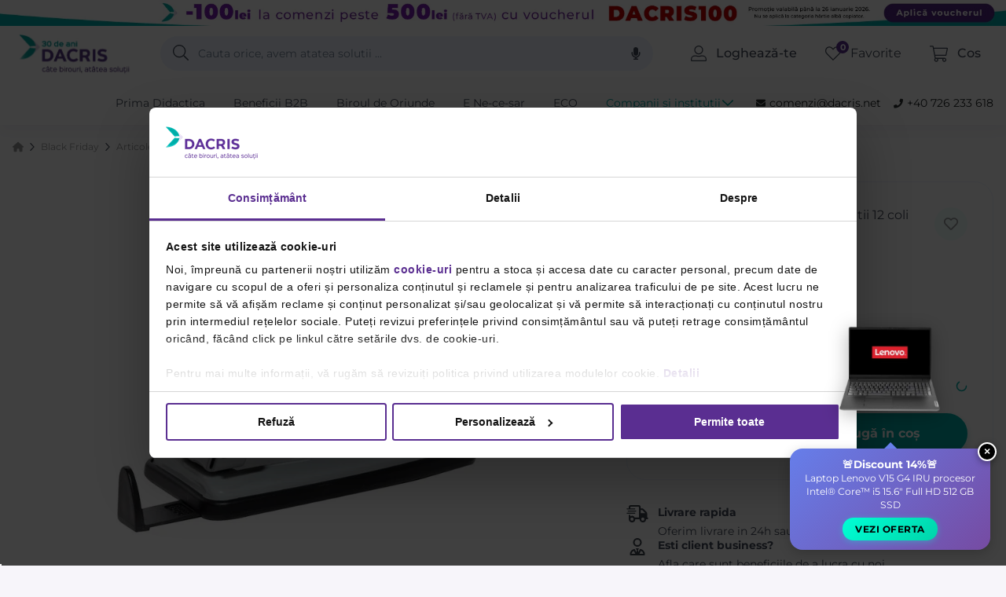

--- FILE ---
content_type: text/html; charset=utf-8
request_url: https://www.google.com/recaptcha/enterprise/anchor?ar=1&k=6LdV7CIpAAAAAPUrHXWlFArQ5hSiNQJk6Ja-vcYM&co=aHR0cHM6Ly93d3cuZGFjcmlzLm5ldDo0NDM.&hl=ro&v=PoyoqOPhxBO7pBk68S4YbpHZ&size=invisible&anchor-ms=20000&execute-ms=30000&cb=v39wcefe6suz
body_size: 48740
content:
<!DOCTYPE HTML><html dir="ltr" lang="ro"><head><meta http-equiv="Content-Type" content="text/html; charset=UTF-8">
<meta http-equiv="X-UA-Compatible" content="IE=edge">
<title>reCAPTCHA</title>
<style type="text/css">
/* cyrillic-ext */
@font-face {
  font-family: 'Roboto';
  font-style: normal;
  font-weight: 400;
  font-stretch: 100%;
  src: url(//fonts.gstatic.com/s/roboto/v48/KFO7CnqEu92Fr1ME7kSn66aGLdTylUAMa3GUBHMdazTgWw.woff2) format('woff2');
  unicode-range: U+0460-052F, U+1C80-1C8A, U+20B4, U+2DE0-2DFF, U+A640-A69F, U+FE2E-FE2F;
}
/* cyrillic */
@font-face {
  font-family: 'Roboto';
  font-style: normal;
  font-weight: 400;
  font-stretch: 100%;
  src: url(//fonts.gstatic.com/s/roboto/v48/KFO7CnqEu92Fr1ME7kSn66aGLdTylUAMa3iUBHMdazTgWw.woff2) format('woff2');
  unicode-range: U+0301, U+0400-045F, U+0490-0491, U+04B0-04B1, U+2116;
}
/* greek-ext */
@font-face {
  font-family: 'Roboto';
  font-style: normal;
  font-weight: 400;
  font-stretch: 100%;
  src: url(//fonts.gstatic.com/s/roboto/v48/KFO7CnqEu92Fr1ME7kSn66aGLdTylUAMa3CUBHMdazTgWw.woff2) format('woff2');
  unicode-range: U+1F00-1FFF;
}
/* greek */
@font-face {
  font-family: 'Roboto';
  font-style: normal;
  font-weight: 400;
  font-stretch: 100%;
  src: url(//fonts.gstatic.com/s/roboto/v48/KFO7CnqEu92Fr1ME7kSn66aGLdTylUAMa3-UBHMdazTgWw.woff2) format('woff2');
  unicode-range: U+0370-0377, U+037A-037F, U+0384-038A, U+038C, U+038E-03A1, U+03A3-03FF;
}
/* math */
@font-face {
  font-family: 'Roboto';
  font-style: normal;
  font-weight: 400;
  font-stretch: 100%;
  src: url(//fonts.gstatic.com/s/roboto/v48/KFO7CnqEu92Fr1ME7kSn66aGLdTylUAMawCUBHMdazTgWw.woff2) format('woff2');
  unicode-range: U+0302-0303, U+0305, U+0307-0308, U+0310, U+0312, U+0315, U+031A, U+0326-0327, U+032C, U+032F-0330, U+0332-0333, U+0338, U+033A, U+0346, U+034D, U+0391-03A1, U+03A3-03A9, U+03B1-03C9, U+03D1, U+03D5-03D6, U+03F0-03F1, U+03F4-03F5, U+2016-2017, U+2034-2038, U+203C, U+2040, U+2043, U+2047, U+2050, U+2057, U+205F, U+2070-2071, U+2074-208E, U+2090-209C, U+20D0-20DC, U+20E1, U+20E5-20EF, U+2100-2112, U+2114-2115, U+2117-2121, U+2123-214F, U+2190, U+2192, U+2194-21AE, U+21B0-21E5, U+21F1-21F2, U+21F4-2211, U+2213-2214, U+2216-22FF, U+2308-230B, U+2310, U+2319, U+231C-2321, U+2336-237A, U+237C, U+2395, U+239B-23B7, U+23D0, U+23DC-23E1, U+2474-2475, U+25AF, U+25B3, U+25B7, U+25BD, U+25C1, U+25CA, U+25CC, U+25FB, U+266D-266F, U+27C0-27FF, U+2900-2AFF, U+2B0E-2B11, U+2B30-2B4C, U+2BFE, U+3030, U+FF5B, U+FF5D, U+1D400-1D7FF, U+1EE00-1EEFF;
}
/* symbols */
@font-face {
  font-family: 'Roboto';
  font-style: normal;
  font-weight: 400;
  font-stretch: 100%;
  src: url(//fonts.gstatic.com/s/roboto/v48/KFO7CnqEu92Fr1ME7kSn66aGLdTylUAMaxKUBHMdazTgWw.woff2) format('woff2');
  unicode-range: U+0001-000C, U+000E-001F, U+007F-009F, U+20DD-20E0, U+20E2-20E4, U+2150-218F, U+2190, U+2192, U+2194-2199, U+21AF, U+21E6-21F0, U+21F3, U+2218-2219, U+2299, U+22C4-22C6, U+2300-243F, U+2440-244A, U+2460-24FF, U+25A0-27BF, U+2800-28FF, U+2921-2922, U+2981, U+29BF, U+29EB, U+2B00-2BFF, U+4DC0-4DFF, U+FFF9-FFFB, U+10140-1018E, U+10190-1019C, U+101A0, U+101D0-101FD, U+102E0-102FB, U+10E60-10E7E, U+1D2C0-1D2D3, U+1D2E0-1D37F, U+1F000-1F0FF, U+1F100-1F1AD, U+1F1E6-1F1FF, U+1F30D-1F30F, U+1F315, U+1F31C, U+1F31E, U+1F320-1F32C, U+1F336, U+1F378, U+1F37D, U+1F382, U+1F393-1F39F, U+1F3A7-1F3A8, U+1F3AC-1F3AF, U+1F3C2, U+1F3C4-1F3C6, U+1F3CA-1F3CE, U+1F3D4-1F3E0, U+1F3ED, U+1F3F1-1F3F3, U+1F3F5-1F3F7, U+1F408, U+1F415, U+1F41F, U+1F426, U+1F43F, U+1F441-1F442, U+1F444, U+1F446-1F449, U+1F44C-1F44E, U+1F453, U+1F46A, U+1F47D, U+1F4A3, U+1F4B0, U+1F4B3, U+1F4B9, U+1F4BB, U+1F4BF, U+1F4C8-1F4CB, U+1F4D6, U+1F4DA, U+1F4DF, U+1F4E3-1F4E6, U+1F4EA-1F4ED, U+1F4F7, U+1F4F9-1F4FB, U+1F4FD-1F4FE, U+1F503, U+1F507-1F50B, U+1F50D, U+1F512-1F513, U+1F53E-1F54A, U+1F54F-1F5FA, U+1F610, U+1F650-1F67F, U+1F687, U+1F68D, U+1F691, U+1F694, U+1F698, U+1F6AD, U+1F6B2, U+1F6B9-1F6BA, U+1F6BC, U+1F6C6-1F6CF, U+1F6D3-1F6D7, U+1F6E0-1F6EA, U+1F6F0-1F6F3, U+1F6F7-1F6FC, U+1F700-1F7FF, U+1F800-1F80B, U+1F810-1F847, U+1F850-1F859, U+1F860-1F887, U+1F890-1F8AD, U+1F8B0-1F8BB, U+1F8C0-1F8C1, U+1F900-1F90B, U+1F93B, U+1F946, U+1F984, U+1F996, U+1F9E9, U+1FA00-1FA6F, U+1FA70-1FA7C, U+1FA80-1FA89, U+1FA8F-1FAC6, U+1FACE-1FADC, U+1FADF-1FAE9, U+1FAF0-1FAF8, U+1FB00-1FBFF;
}
/* vietnamese */
@font-face {
  font-family: 'Roboto';
  font-style: normal;
  font-weight: 400;
  font-stretch: 100%;
  src: url(//fonts.gstatic.com/s/roboto/v48/KFO7CnqEu92Fr1ME7kSn66aGLdTylUAMa3OUBHMdazTgWw.woff2) format('woff2');
  unicode-range: U+0102-0103, U+0110-0111, U+0128-0129, U+0168-0169, U+01A0-01A1, U+01AF-01B0, U+0300-0301, U+0303-0304, U+0308-0309, U+0323, U+0329, U+1EA0-1EF9, U+20AB;
}
/* latin-ext */
@font-face {
  font-family: 'Roboto';
  font-style: normal;
  font-weight: 400;
  font-stretch: 100%;
  src: url(//fonts.gstatic.com/s/roboto/v48/KFO7CnqEu92Fr1ME7kSn66aGLdTylUAMa3KUBHMdazTgWw.woff2) format('woff2');
  unicode-range: U+0100-02BA, U+02BD-02C5, U+02C7-02CC, U+02CE-02D7, U+02DD-02FF, U+0304, U+0308, U+0329, U+1D00-1DBF, U+1E00-1E9F, U+1EF2-1EFF, U+2020, U+20A0-20AB, U+20AD-20C0, U+2113, U+2C60-2C7F, U+A720-A7FF;
}
/* latin */
@font-face {
  font-family: 'Roboto';
  font-style: normal;
  font-weight: 400;
  font-stretch: 100%;
  src: url(//fonts.gstatic.com/s/roboto/v48/KFO7CnqEu92Fr1ME7kSn66aGLdTylUAMa3yUBHMdazQ.woff2) format('woff2');
  unicode-range: U+0000-00FF, U+0131, U+0152-0153, U+02BB-02BC, U+02C6, U+02DA, U+02DC, U+0304, U+0308, U+0329, U+2000-206F, U+20AC, U+2122, U+2191, U+2193, U+2212, U+2215, U+FEFF, U+FFFD;
}
/* cyrillic-ext */
@font-face {
  font-family: 'Roboto';
  font-style: normal;
  font-weight: 500;
  font-stretch: 100%;
  src: url(//fonts.gstatic.com/s/roboto/v48/KFO7CnqEu92Fr1ME7kSn66aGLdTylUAMa3GUBHMdazTgWw.woff2) format('woff2');
  unicode-range: U+0460-052F, U+1C80-1C8A, U+20B4, U+2DE0-2DFF, U+A640-A69F, U+FE2E-FE2F;
}
/* cyrillic */
@font-face {
  font-family: 'Roboto';
  font-style: normal;
  font-weight: 500;
  font-stretch: 100%;
  src: url(//fonts.gstatic.com/s/roboto/v48/KFO7CnqEu92Fr1ME7kSn66aGLdTylUAMa3iUBHMdazTgWw.woff2) format('woff2');
  unicode-range: U+0301, U+0400-045F, U+0490-0491, U+04B0-04B1, U+2116;
}
/* greek-ext */
@font-face {
  font-family: 'Roboto';
  font-style: normal;
  font-weight: 500;
  font-stretch: 100%;
  src: url(//fonts.gstatic.com/s/roboto/v48/KFO7CnqEu92Fr1ME7kSn66aGLdTylUAMa3CUBHMdazTgWw.woff2) format('woff2');
  unicode-range: U+1F00-1FFF;
}
/* greek */
@font-face {
  font-family: 'Roboto';
  font-style: normal;
  font-weight: 500;
  font-stretch: 100%;
  src: url(//fonts.gstatic.com/s/roboto/v48/KFO7CnqEu92Fr1ME7kSn66aGLdTylUAMa3-UBHMdazTgWw.woff2) format('woff2');
  unicode-range: U+0370-0377, U+037A-037F, U+0384-038A, U+038C, U+038E-03A1, U+03A3-03FF;
}
/* math */
@font-face {
  font-family: 'Roboto';
  font-style: normal;
  font-weight: 500;
  font-stretch: 100%;
  src: url(//fonts.gstatic.com/s/roboto/v48/KFO7CnqEu92Fr1ME7kSn66aGLdTylUAMawCUBHMdazTgWw.woff2) format('woff2');
  unicode-range: U+0302-0303, U+0305, U+0307-0308, U+0310, U+0312, U+0315, U+031A, U+0326-0327, U+032C, U+032F-0330, U+0332-0333, U+0338, U+033A, U+0346, U+034D, U+0391-03A1, U+03A3-03A9, U+03B1-03C9, U+03D1, U+03D5-03D6, U+03F0-03F1, U+03F4-03F5, U+2016-2017, U+2034-2038, U+203C, U+2040, U+2043, U+2047, U+2050, U+2057, U+205F, U+2070-2071, U+2074-208E, U+2090-209C, U+20D0-20DC, U+20E1, U+20E5-20EF, U+2100-2112, U+2114-2115, U+2117-2121, U+2123-214F, U+2190, U+2192, U+2194-21AE, U+21B0-21E5, U+21F1-21F2, U+21F4-2211, U+2213-2214, U+2216-22FF, U+2308-230B, U+2310, U+2319, U+231C-2321, U+2336-237A, U+237C, U+2395, U+239B-23B7, U+23D0, U+23DC-23E1, U+2474-2475, U+25AF, U+25B3, U+25B7, U+25BD, U+25C1, U+25CA, U+25CC, U+25FB, U+266D-266F, U+27C0-27FF, U+2900-2AFF, U+2B0E-2B11, U+2B30-2B4C, U+2BFE, U+3030, U+FF5B, U+FF5D, U+1D400-1D7FF, U+1EE00-1EEFF;
}
/* symbols */
@font-face {
  font-family: 'Roboto';
  font-style: normal;
  font-weight: 500;
  font-stretch: 100%;
  src: url(//fonts.gstatic.com/s/roboto/v48/KFO7CnqEu92Fr1ME7kSn66aGLdTylUAMaxKUBHMdazTgWw.woff2) format('woff2');
  unicode-range: U+0001-000C, U+000E-001F, U+007F-009F, U+20DD-20E0, U+20E2-20E4, U+2150-218F, U+2190, U+2192, U+2194-2199, U+21AF, U+21E6-21F0, U+21F3, U+2218-2219, U+2299, U+22C4-22C6, U+2300-243F, U+2440-244A, U+2460-24FF, U+25A0-27BF, U+2800-28FF, U+2921-2922, U+2981, U+29BF, U+29EB, U+2B00-2BFF, U+4DC0-4DFF, U+FFF9-FFFB, U+10140-1018E, U+10190-1019C, U+101A0, U+101D0-101FD, U+102E0-102FB, U+10E60-10E7E, U+1D2C0-1D2D3, U+1D2E0-1D37F, U+1F000-1F0FF, U+1F100-1F1AD, U+1F1E6-1F1FF, U+1F30D-1F30F, U+1F315, U+1F31C, U+1F31E, U+1F320-1F32C, U+1F336, U+1F378, U+1F37D, U+1F382, U+1F393-1F39F, U+1F3A7-1F3A8, U+1F3AC-1F3AF, U+1F3C2, U+1F3C4-1F3C6, U+1F3CA-1F3CE, U+1F3D4-1F3E0, U+1F3ED, U+1F3F1-1F3F3, U+1F3F5-1F3F7, U+1F408, U+1F415, U+1F41F, U+1F426, U+1F43F, U+1F441-1F442, U+1F444, U+1F446-1F449, U+1F44C-1F44E, U+1F453, U+1F46A, U+1F47D, U+1F4A3, U+1F4B0, U+1F4B3, U+1F4B9, U+1F4BB, U+1F4BF, U+1F4C8-1F4CB, U+1F4D6, U+1F4DA, U+1F4DF, U+1F4E3-1F4E6, U+1F4EA-1F4ED, U+1F4F7, U+1F4F9-1F4FB, U+1F4FD-1F4FE, U+1F503, U+1F507-1F50B, U+1F50D, U+1F512-1F513, U+1F53E-1F54A, U+1F54F-1F5FA, U+1F610, U+1F650-1F67F, U+1F687, U+1F68D, U+1F691, U+1F694, U+1F698, U+1F6AD, U+1F6B2, U+1F6B9-1F6BA, U+1F6BC, U+1F6C6-1F6CF, U+1F6D3-1F6D7, U+1F6E0-1F6EA, U+1F6F0-1F6F3, U+1F6F7-1F6FC, U+1F700-1F7FF, U+1F800-1F80B, U+1F810-1F847, U+1F850-1F859, U+1F860-1F887, U+1F890-1F8AD, U+1F8B0-1F8BB, U+1F8C0-1F8C1, U+1F900-1F90B, U+1F93B, U+1F946, U+1F984, U+1F996, U+1F9E9, U+1FA00-1FA6F, U+1FA70-1FA7C, U+1FA80-1FA89, U+1FA8F-1FAC6, U+1FACE-1FADC, U+1FADF-1FAE9, U+1FAF0-1FAF8, U+1FB00-1FBFF;
}
/* vietnamese */
@font-face {
  font-family: 'Roboto';
  font-style: normal;
  font-weight: 500;
  font-stretch: 100%;
  src: url(//fonts.gstatic.com/s/roboto/v48/KFO7CnqEu92Fr1ME7kSn66aGLdTylUAMa3OUBHMdazTgWw.woff2) format('woff2');
  unicode-range: U+0102-0103, U+0110-0111, U+0128-0129, U+0168-0169, U+01A0-01A1, U+01AF-01B0, U+0300-0301, U+0303-0304, U+0308-0309, U+0323, U+0329, U+1EA0-1EF9, U+20AB;
}
/* latin-ext */
@font-face {
  font-family: 'Roboto';
  font-style: normal;
  font-weight: 500;
  font-stretch: 100%;
  src: url(//fonts.gstatic.com/s/roboto/v48/KFO7CnqEu92Fr1ME7kSn66aGLdTylUAMa3KUBHMdazTgWw.woff2) format('woff2');
  unicode-range: U+0100-02BA, U+02BD-02C5, U+02C7-02CC, U+02CE-02D7, U+02DD-02FF, U+0304, U+0308, U+0329, U+1D00-1DBF, U+1E00-1E9F, U+1EF2-1EFF, U+2020, U+20A0-20AB, U+20AD-20C0, U+2113, U+2C60-2C7F, U+A720-A7FF;
}
/* latin */
@font-face {
  font-family: 'Roboto';
  font-style: normal;
  font-weight: 500;
  font-stretch: 100%;
  src: url(//fonts.gstatic.com/s/roboto/v48/KFO7CnqEu92Fr1ME7kSn66aGLdTylUAMa3yUBHMdazQ.woff2) format('woff2');
  unicode-range: U+0000-00FF, U+0131, U+0152-0153, U+02BB-02BC, U+02C6, U+02DA, U+02DC, U+0304, U+0308, U+0329, U+2000-206F, U+20AC, U+2122, U+2191, U+2193, U+2212, U+2215, U+FEFF, U+FFFD;
}
/* cyrillic-ext */
@font-face {
  font-family: 'Roboto';
  font-style: normal;
  font-weight: 900;
  font-stretch: 100%;
  src: url(//fonts.gstatic.com/s/roboto/v48/KFO7CnqEu92Fr1ME7kSn66aGLdTylUAMa3GUBHMdazTgWw.woff2) format('woff2');
  unicode-range: U+0460-052F, U+1C80-1C8A, U+20B4, U+2DE0-2DFF, U+A640-A69F, U+FE2E-FE2F;
}
/* cyrillic */
@font-face {
  font-family: 'Roboto';
  font-style: normal;
  font-weight: 900;
  font-stretch: 100%;
  src: url(//fonts.gstatic.com/s/roboto/v48/KFO7CnqEu92Fr1ME7kSn66aGLdTylUAMa3iUBHMdazTgWw.woff2) format('woff2');
  unicode-range: U+0301, U+0400-045F, U+0490-0491, U+04B0-04B1, U+2116;
}
/* greek-ext */
@font-face {
  font-family: 'Roboto';
  font-style: normal;
  font-weight: 900;
  font-stretch: 100%;
  src: url(//fonts.gstatic.com/s/roboto/v48/KFO7CnqEu92Fr1ME7kSn66aGLdTylUAMa3CUBHMdazTgWw.woff2) format('woff2');
  unicode-range: U+1F00-1FFF;
}
/* greek */
@font-face {
  font-family: 'Roboto';
  font-style: normal;
  font-weight: 900;
  font-stretch: 100%;
  src: url(//fonts.gstatic.com/s/roboto/v48/KFO7CnqEu92Fr1ME7kSn66aGLdTylUAMa3-UBHMdazTgWw.woff2) format('woff2');
  unicode-range: U+0370-0377, U+037A-037F, U+0384-038A, U+038C, U+038E-03A1, U+03A3-03FF;
}
/* math */
@font-face {
  font-family: 'Roboto';
  font-style: normal;
  font-weight: 900;
  font-stretch: 100%;
  src: url(//fonts.gstatic.com/s/roboto/v48/KFO7CnqEu92Fr1ME7kSn66aGLdTylUAMawCUBHMdazTgWw.woff2) format('woff2');
  unicode-range: U+0302-0303, U+0305, U+0307-0308, U+0310, U+0312, U+0315, U+031A, U+0326-0327, U+032C, U+032F-0330, U+0332-0333, U+0338, U+033A, U+0346, U+034D, U+0391-03A1, U+03A3-03A9, U+03B1-03C9, U+03D1, U+03D5-03D6, U+03F0-03F1, U+03F4-03F5, U+2016-2017, U+2034-2038, U+203C, U+2040, U+2043, U+2047, U+2050, U+2057, U+205F, U+2070-2071, U+2074-208E, U+2090-209C, U+20D0-20DC, U+20E1, U+20E5-20EF, U+2100-2112, U+2114-2115, U+2117-2121, U+2123-214F, U+2190, U+2192, U+2194-21AE, U+21B0-21E5, U+21F1-21F2, U+21F4-2211, U+2213-2214, U+2216-22FF, U+2308-230B, U+2310, U+2319, U+231C-2321, U+2336-237A, U+237C, U+2395, U+239B-23B7, U+23D0, U+23DC-23E1, U+2474-2475, U+25AF, U+25B3, U+25B7, U+25BD, U+25C1, U+25CA, U+25CC, U+25FB, U+266D-266F, U+27C0-27FF, U+2900-2AFF, U+2B0E-2B11, U+2B30-2B4C, U+2BFE, U+3030, U+FF5B, U+FF5D, U+1D400-1D7FF, U+1EE00-1EEFF;
}
/* symbols */
@font-face {
  font-family: 'Roboto';
  font-style: normal;
  font-weight: 900;
  font-stretch: 100%;
  src: url(//fonts.gstatic.com/s/roboto/v48/KFO7CnqEu92Fr1ME7kSn66aGLdTylUAMaxKUBHMdazTgWw.woff2) format('woff2');
  unicode-range: U+0001-000C, U+000E-001F, U+007F-009F, U+20DD-20E0, U+20E2-20E4, U+2150-218F, U+2190, U+2192, U+2194-2199, U+21AF, U+21E6-21F0, U+21F3, U+2218-2219, U+2299, U+22C4-22C6, U+2300-243F, U+2440-244A, U+2460-24FF, U+25A0-27BF, U+2800-28FF, U+2921-2922, U+2981, U+29BF, U+29EB, U+2B00-2BFF, U+4DC0-4DFF, U+FFF9-FFFB, U+10140-1018E, U+10190-1019C, U+101A0, U+101D0-101FD, U+102E0-102FB, U+10E60-10E7E, U+1D2C0-1D2D3, U+1D2E0-1D37F, U+1F000-1F0FF, U+1F100-1F1AD, U+1F1E6-1F1FF, U+1F30D-1F30F, U+1F315, U+1F31C, U+1F31E, U+1F320-1F32C, U+1F336, U+1F378, U+1F37D, U+1F382, U+1F393-1F39F, U+1F3A7-1F3A8, U+1F3AC-1F3AF, U+1F3C2, U+1F3C4-1F3C6, U+1F3CA-1F3CE, U+1F3D4-1F3E0, U+1F3ED, U+1F3F1-1F3F3, U+1F3F5-1F3F7, U+1F408, U+1F415, U+1F41F, U+1F426, U+1F43F, U+1F441-1F442, U+1F444, U+1F446-1F449, U+1F44C-1F44E, U+1F453, U+1F46A, U+1F47D, U+1F4A3, U+1F4B0, U+1F4B3, U+1F4B9, U+1F4BB, U+1F4BF, U+1F4C8-1F4CB, U+1F4D6, U+1F4DA, U+1F4DF, U+1F4E3-1F4E6, U+1F4EA-1F4ED, U+1F4F7, U+1F4F9-1F4FB, U+1F4FD-1F4FE, U+1F503, U+1F507-1F50B, U+1F50D, U+1F512-1F513, U+1F53E-1F54A, U+1F54F-1F5FA, U+1F610, U+1F650-1F67F, U+1F687, U+1F68D, U+1F691, U+1F694, U+1F698, U+1F6AD, U+1F6B2, U+1F6B9-1F6BA, U+1F6BC, U+1F6C6-1F6CF, U+1F6D3-1F6D7, U+1F6E0-1F6EA, U+1F6F0-1F6F3, U+1F6F7-1F6FC, U+1F700-1F7FF, U+1F800-1F80B, U+1F810-1F847, U+1F850-1F859, U+1F860-1F887, U+1F890-1F8AD, U+1F8B0-1F8BB, U+1F8C0-1F8C1, U+1F900-1F90B, U+1F93B, U+1F946, U+1F984, U+1F996, U+1F9E9, U+1FA00-1FA6F, U+1FA70-1FA7C, U+1FA80-1FA89, U+1FA8F-1FAC6, U+1FACE-1FADC, U+1FADF-1FAE9, U+1FAF0-1FAF8, U+1FB00-1FBFF;
}
/* vietnamese */
@font-face {
  font-family: 'Roboto';
  font-style: normal;
  font-weight: 900;
  font-stretch: 100%;
  src: url(//fonts.gstatic.com/s/roboto/v48/KFO7CnqEu92Fr1ME7kSn66aGLdTylUAMa3OUBHMdazTgWw.woff2) format('woff2');
  unicode-range: U+0102-0103, U+0110-0111, U+0128-0129, U+0168-0169, U+01A0-01A1, U+01AF-01B0, U+0300-0301, U+0303-0304, U+0308-0309, U+0323, U+0329, U+1EA0-1EF9, U+20AB;
}
/* latin-ext */
@font-face {
  font-family: 'Roboto';
  font-style: normal;
  font-weight: 900;
  font-stretch: 100%;
  src: url(//fonts.gstatic.com/s/roboto/v48/KFO7CnqEu92Fr1ME7kSn66aGLdTylUAMa3KUBHMdazTgWw.woff2) format('woff2');
  unicode-range: U+0100-02BA, U+02BD-02C5, U+02C7-02CC, U+02CE-02D7, U+02DD-02FF, U+0304, U+0308, U+0329, U+1D00-1DBF, U+1E00-1E9F, U+1EF2-1EFF, U+2020, U+20A0-20AB, U+20AD-20C0, U+2113, U+2C60-2C7F, U+A720-A7FF;
}
/* latin */
@font-face {
  font-family: 'Roboto';
  font-style: normal;
  font-weight: 900;
  font-stretch: 100%;
  src: url(//fonts.gstatic.com/s/roboto/v48/KFO7CnqEu92Fr1ME7kSn66aGLdTylUAMa3yUBHMdazQ.woff2) format('woff2');
  unicode-range: U+0000-00FF, U+0131, U+0152-0153, U+02BB-02BC, U+02C6, U+02DA, U+02DC, U+0304, U+0308, U+0329, U+2000-206F, U+20AC, U+2122, U+2191, U+2193, U+2212, U+2215, U+FEFF, U+FFFD;
}

</style>
<link rel="stylesheet" type="text/css" href="https://www.gstatic.com/recaptcha/releases/PoyoqOPhxBO7pBk68S4YbpHZ/styles__ltr.css">
<script nonce="881tWwhzpkRPhG0mWgtMLA" type="text/javascript">window['__recaptcha_api'] = 'https://www.google.com/recaptcha/enterprise/';</script>
<script type="text/javascript" src="https://www.gstatic.com/recaptcha/releases/PoyoqOPhxBO7pBk68S4YbpHZ/recaptcha__ro.js" nonce="881tWwhzpkRPhG0mWgtMLA">
      
    </script></head>
<body><div id="rc-anchor-alert" class="rc-anchor-alert"></div>
<input type="hidden" id="recaptcha-token" value="[base64]">
<script type="text/javascript" nonce="881tWwhzpkRPhG0mWgtMLA">
      recaptcha.anchor.Main.init("[\x22ainput\x22,[\x22bgdata\x22,\x22\x22,\[base64]/[base64]/[base64]/bmV3IHJbeF0oY1swXSk6RT09Mj9uZXcgclt4XShjWzBdLGNbMV0pOkU9PTM/bmV3IHJbeF0oY1swXSxjWzFdLGNbMl0pOkU9PTQ/[base64]/[base64]/[base64]/[base64]/[base64]/[base64]/[base64]/[base64]\x22,\[base64]\x22,\x22EBDCohl4cQEGPCdTBR4awoJCw7JAw4oKPMKoFMOgSn/[base64]/[base64]/CrXzDgcK6JXjCm8KUwqE5wq3CqR/DjSEFw5IHIMKVwqQvwrESMGHCmMK/w60nwoTDmDnCilBYBlHDi8OMNwoSwq06wqFKVSTDjhnDpMKJw64uw43Dn0waw5E2woxPKGfCj8K9wqQYwoknwopKw591w6h+wrs/[base64]/PEp5w73CsCQRfcOLwr0ewrbCkcKUKnEvw4jDijJ9wr/DtxhqL1bCp2/[base64]/[base64]/[base64]/wr9qBANmWzUkHiHCi8K+R8O7P8KZw7LDkQPCuQTDocOOwqfDq1pyw6LCucO9w4QsLMKqecOhwq/DoT/DsQ/Cngc+UsKdWATDjDhJNcKKwqwkw7pQTMK1Yzw/w5vDhihAfy42w7HDscKxCx/[base64]/[base64]/Cs8Oow6BpcFswVMOycyhcFHIWw4/ClcKed01EaHNlMMKLwqpiw5FAw4k2wosBw6PCm1EcM8Onw5wAVMOlwp3DrhwVw67DrU7CncKnRWfClsOFZTg6w65Yw65Qw6FsYsKeTsOSHlnCgsOHH8K8TgQjdMOTw6wpw4hTGcOyR1ETwqPCvUcAJMOuDnvDmmjDoMKrw4rCv1JrWcKxKcKINw/DqsOsPQrCrsOtaUbCt8KlWVfDgMKqNSXChy3DoSjCjDnDs1vDgBEuw6PCssOPD8Kdw6Ezw45BwrzCu8KTNVRSCQMGwoLDhsKuw74Zwq7Cl0nCm1sJPl7CiMK3BgPDpcKxH0DDjcK3annDvwjDmMOmCwfClyfDoMKHw5ctLsO0Vwx/[base64]/DjGlLw55VNC/DugwBSnLCpMKyT8O+w6zDmggew6UFwoILwoHDiSNaw5rDjcOgw7JZwqHDrcOaw5cpVcOqwqrDkxM6WsKcHMOkKQM8w6ZcS2LDq8KGZcOMw6ZOQcOQfmnDoBPCsMK0wqDCt8KGwpVNJ8KET8KtwqjDnsK8wqg9w4XDtg7DtsKkwqU/ESNzAE0PwrPChMKWY8KeW8KzZz3CgCHCiMK+w6YQw4odDsOuTihpw77DjsKFfngAWSLCl8KZOGTDhAphbsO7EMKhIwUFwq7ClsOdw6bDggZff8OYw4/DncKZwr4vw7pSw41JwpDDjMOIVsOCO8O8w44MwqYQGMKqJUYIw47Ckx8xw6TCjRwXwqvDrH7CukgOw5bCiMOnwo95PzbCqsOMwptcBMKdAcKOw7YjA8OlGU4bVn3CucK1RsO4FMOpKUl/asOgLMK8ekgiGC7DqsOkw7ZLbMOkGXs4EWJ1w4XCscOLanjDgQvDmCHDuQvCl8KywpUacsOIwpLCvwnDgMOKd1TCpHE/UwpVccKEaMKwcDTDoA92w5sEFwjDn8Krw5vCq8OBPCcuw4rDqGtuSizCgMKUwrXCrcOYw6bDpMKNw6PDvcK/wppMT0zCqMKJGVAOIMK7w4Ygw5nDucOYwqHDlUDDp8O/w67CpcORw44ZaMKzdGnDv8K0JcK3ZcOUwqvDnzVvwpRIwr8nScK8JznDgcKJw4zDonPDg8OxwrzCmsOIYzsHw63DocK1wpjDkWtbw51RVcKpw6BpCMOLwpNtwpp1WGJ8UVvDjBRAah5uw7l9wpfDnsKLwpHDvil8wpZTwpwWI10MwqrDisO7dcOMQ8K8WcKPdGI2wrR/wpTDsGHDkSvCkUk8O8K7wr5sWMODwrQpwpDDuW7Cu1NDwpTDgcOsw5/CjcOTLcOMwo3Dk8Ogwq1zfcKGWxlpw5PCu8Ohwp3CvSQlKDo/[base64]/fx/DtMO6cCoAaTcjw4vDkVxoJA89woFjHcOxwokzecKDwoRNw4EHUsOrwq3Dp3I9wq/Ct2PCmMOfQiPDhsKWesOsQcKQw5vDkcKwAjsSw6bDn1dXIcKww60PMTzCkEwNwppnBU50w5nCuG1LwonDgcO2UsKtwoDCvyrDvmMew5/DkjlXfCN7PVPDjhpbNsOOOivDrcO4wq90XCFKwpElwqIIJlLCrsKBcEFSC0kmwpPDs8OYTC7CilvCoWVeaMOoTsK/wrs+wqTCssOxw7LCtcOxw4s+M8KOwpd0acKaw5HCuh/Dl8OqwqzDgWcTw6LDnkjCkQLDnsOhRTzDhFBsw5fCngUiw4nDk8Kvw7jDvGrDu8KSwpJNwrjCm1fCuMOkdzwjworDkj3Di8KQV8K1f8O1DxrCvVFMcMOJbcOzXk3Cj8Kfw7w1D2DDnxkzA8KCwrLDtMOdOMK7MsKmA8Otw7LCoVDCo0/[base64]/DkcOiw47Ch8Kfw7RWOhLDqsKrw5PDr8OpLEg6LT7DncOrwokSKsO0IsObw7JuJMKQw4E7wrDCncOVw6nDpcKNwpHChl3DjRrCqF/CncOBdMKLYsOOLMOpwrHDt8OQKV3ChmBxwpsCwq8Dw6jCs8K6wqlRwpjCi3E5XnEkwrEfw4DDsiPCnnxiwqfCkCB3NXDDu1l1wqDCvxHDscOLSTxpRsOVwrLCqcK5w6BYEsKmw7PDiDPCmR7CuQIfw5J+TFclw4Q2wosEw4IrF8KxbQzClMO0cjTDpDfCnS/[base64]/DssKzwox/[base64]/DmWvCnHPDm8KJVMO0Y0/DgyPCkjvDsMOqw67CgcOIwqjDqgoqw5PDqsOGOcOYw5EKf8Kjd8Oow7ofH8OOwqw7WsKqw4vCvw8ZKiDCp8KyVhlTwrZZw73ChsKkDsKywrZCw5/[base64]/Ctl5Pw41tGBjCkcKJX8KIwqbChWcPw704eDzDkxfDp1BaEcKjHTjClmTDqGPDrcO8aMK+dxvDn8OgXDcoTcKIdRPCm8KGUsO9asOhwrdjUQvDksKZEMONTMOqwojDm8ORw4TDjmbDhFRfNsOzPlXDu8KswqYRwo/CssK+wqDCuA5ew40dwqrCiEfDhCFTCihYEcODw4XDl8OeWcKPZMOWFMORc31FXBpJJMKwwqc1GAfDtsKGwozCu3kpw4fDvFMZKsKnGiTDvcKDwpfCosOfVgU9LMK/dD/CnRYtw47CscKDMcKUw7DCtQPCpjDDo2rDtCrCpcOgw6PDl8KLw64CwojDgW3DicKYJl1qw6UMw5LDtMO6wqHDmsOEwodaw4TDlcKDDhHDoX3Djg5jVcKvAcO4E21pEzXDlVkbw5QzwqzDr3ECwpUBw5pHBx/DmsKqwp3Dv8OsRsOhOcO4W3PDiWDCuGfCrsKVKlDCkcKySjQhwrnCnHPCs8KNwqfDgyzCoAkPwotUasOqb2c/wqsLA2DDn8KSw5s+wo86Rg7Cqn1Mwo53woDCsVrCo8KxwoNedgbDlx3Cj8KaIsKhw4R3w7wAEcOXw57CgnjDqTLDi8OTacOEaSnDgxUHfcOiPR1Dw53CnsO5Rz/DrMKfw4JNXnHCtsKDw7rDgcKnw6Z4Fw/DjzTCi8KsGh1UCcKZN8Ojw5bDrMKQLkkvwq0Ww4zCoMOndcK1QMKNwq47SivDj2FRQ8Ojw5NIw43DksO0UMKSw73DsWZvXnjDjsKhwqjCtCHDvcOVYMOKA8OARBHDhsOPwp/[base64]/DqMOzQmXChSrCocKWSErCtsKxScO8wo/DrmTDm8Ozw5/CpypcwpoFw53CrMOYwrDCj1FlIyzDhmXCuMKwNMOUYxJtPFcEUMKOwpp2wpbCp2c8wpNbwoERaEt4w590GwPCvF/DmwZowqRVw6PChsKUXcKmJikawrjDrcKQHR5ZwqUCw60rRRHDmcOgw7YcbMOSwoHDshpfEsOFwq/[base64]/wp3CrsOVBh/CucKBXcKZwq3DjT5gD8KOw5jCncO4woDDuH3CocOTPhAMTsOIHcKFagBnI8O6YCrDkMKAIitAwrg7LBYkwr/Cl8KVw6XDrMOceRdvwr8Wwrofw7DDnmsNwrQGwrPCnsOlbMKRw77CsgTCscK1NzwiWsKBwozCtFgpOhHDvFPDoHlhwpTDmMOAYxPDuwErDMOtwqvDk0/DhsOFwrxNwrxNdkUoeid7w7zCusKkwrdqNWTDmD/DnsK0w6LDiybDucO4PH7DjMK9PsKOZcKkw7/CvizCjsK/w7nCnT7DtsOAw4HDmcO5w7p0w7UnO8OXYQPCusK2wpnCoknCuMO/w4XDsnkcJcK+w6HDoAnCtVjCpcKxSWfDowPCnMO1XHPClnYbc8K2wojDjSAhUi7DsMKMw7IODU42wqLCiDvDjBtZNHdQwpDCkT81ZXBjLFfCtU5ywp/DklbCvm/DlcOhwonCnSg4woBDKMOTw6zDv8KqwqfCgV8tw5l/w5bDmMK+AW4JwqDDocOswqXCuz/[base64]/wqbDnwwFG8KnfFHClMOFSUzDrB7CmsO1w4oXw7jDiMOHwqgBdcKMw4IEwpXCm3fCpsOCwqkOZMOGQSHDucOUVi1VwqNtZUvDjcORw5jDiMOLwo4geMKiGwsUw7sBwphBw7TDrWANF8Ouw7LDq8K8w6DCtcKbw5LDiQU/[base64]/Dg0U+Gh/CiztQA8K6wp3DsMObwpXCpMKvC8O/HC7DocK2wo00w4B+U8OPWMOEEsKAw6JBXQlSUcOdfsO2w7DCslNkHnrDucOFNzpvRsKhecO4MwlIMMKLwqRIw4oSEFbCjmgUwrTDni9QfDt+w6fDjsKFwpgKCHLDmcO5wqofASB/w54lw71aDsKIWgzCmsOYwobClBwyC8OCwp0pwr4aXMK/esObwpN+STtEF8K/wp7ClXTCoQ59wqdWw57DosK+w5V8Y2vCmmx+w6IlwrfDr8KEOUctwp3CgnEGKDoMw7/DrsKAZ8OWw4jCucK3wqvCrsK9w78ewqZGL19yS8OvwofDtAs9w5nDi8KKesK7w6nDhMKXwq/[base64]/w7A0wpvCrMOKw5wuw45Qc0/ClWsrw5VuwpzDrMO3PGLCiEETGVfChcOgw4QnwqLCslvDqcOtw6DDnMKeGUJswqgZw4EzPMONVcKqwpLCu8OjwqPDr8KMw6UHU0HCtXtqLW9Yw7xaDcKzw4B/[base64]/Ci8Kew6ttw7HDncOCworDjcKEfHPDjF7DoBRsLQZCORrCi8OlJsODZcKqXcK7FMK1ZsOoG8Oww5HDnSEgS8KeX04Gw7jCgSDCgsOrw6/CuwTDoFEFw444wpLClmwowr3CuMKSwpnDo2/Dn1/DqxbCgEgGw5/CgE0PGcKGdRDDjMOFLMKEw6/CixYKfcKIOATCh1TCpzcSwpBzw77CjR7DgUzDn3vCgghdfMOwDsKnMsOlV1LDj8OswpFpw5rDncKZwr/Ch8Opw43CncOqwrPDtcOqw4YTZGl9VVXCjsKmFHtawqgSw4MqwrbCsR/Dv8OjCDnChQ/ChRfCsnJlZAXDqAp1UAAywqMJw4I4dQHDqcOEw5zDkMOWADJTw49BMcKTw5oKw4VjUsKmw4DClzEgw59jwpDDu2xDw5ppwpXDgW7DjEvCnMO4w4rCvcOMHMOZwqfDnXIPwqsQwqBiwrVjVsOEw4RiIGJQJSzDoWbCtcObw5PDgDbDk8KVFAjCq8K/w5LCrsOjw5zDusK7wp4lwqQywp1UJRx8w5o4wrw+w7/DnjfCtVV0DRNowqLCjztcw6jDgMODw4PCpiY/[base64]/wpRCYjjDryvDjMOKbMOUUcOTwrfCiTM0XMO/ScO0w7hTw7tUw6t8w6RhL8O0UWzCm1Ryw4MDOWRWD13CqMK3wotMTsOCw6HDlcOkw4FfVRVrN8O+w45fw4d9AyIAXWLCusKCBlbDssO/w7wnFi3CisKbwo/[base64]/[base64]/w65mNcKFTMKPBRJBwpRGw4RPw4ALwohXwosPw7fDqcKiQsK1RcOYwqs+T8KvesOmwpF/wp7DgMOWw4DDrD3Dq8KNblU6K8Kww4zDvcOPGMKPw67Ct1t3wr0ww5UVwqTDhWXDq8OwR8OOQMKGX8OLKsO/NcOFwqPCnHDDucKXw4TDpHfCslXChwnCgE/Dn8Otwok2OsOoMsKRAsKZw5R0w41owrcvw6pGw7YAwqQ0JltsDcKGw6czw7HCqCkeITQlw43CuUJnw4UEw4I2wpXCscOVw67ClQU4w4IBC8OwJcKjQsOxecKMTR7ClyJUXjh+wpzCvsOnRcOQADPDqcKTGsOzw6R/[base64]/[base64]/DukxTIDM0cmBawo/Cj8OfTMKUN8OIwoXDjD7ChCzCoBxUwrV3wrXDjkk4EjZKa8OjdDtiw5/Cj13CqsKUw6lSwqPCpMKZw4/[base64]/CpsOiVkw7HirDqcKSw78ww5nDhghww4sxWDsVesKOwodTGcKlOWFJwoTDn8K/wrENwpwlw4chR8OCwonChMO8FcOGeERawrLDuMO1w4nDhBrDjV/[base64]/ccKkGH8VwrFHVsOewqPCnMKsHh1yw4lWwrbChD3CkcKCw7o8FxLCsMKaw6zCi3Q3PcK5wovDgG7DqsKDw5Ivw5FTI3bCi8K1w43CsX3ClsKZTMOUEgpQwoXCpCNDYR8Cwqt8w7rCjMOIwqXDgMOgwq/DiE7CmMOvw5osw58Sw691AcKmw4nCqELCnS3CnhNfKcKjLMK2Bl4mw7o7XcOqwqx4wrJud8K0w4MxwqN6e8O9w75VGsOzHcOSw7sSwr4YF8OUw5xGVBJ+X1Rww7EXDjrDpVRbwonDhm/CgsKFYjnCs8KSw4rDvMK7woMJwq5+P3gWTTIzB8ONw6Idb1gRw79cC8K2wozDkMODRirDkcK8w5pGJQDCkRNowrImw4Z+C8OEw4fCjm9JXMKYw6duwrbDvWHDjMOBKcKHQMO0JXPCokDDvcOrwq/CsAQiKsKKw6DCqMKiNy/DpMOlwogmwobDgcOvMsOnw47Cq8KAw6HCisO2w5jCi8OpVsOvw7HDvTF9PFXCo8KPw7XDtcKTITgjd8KLel1fwpE0w73DsMO0wonCtG3CiWchw6NvCsK6JMOCXsKowpEYw6fDvm0Ww4NMwrHCvsK1wrk6w5R5w7XDsMKffh42wphVBMKeHcO5V8OhYg/CjhZcacKlw5/[base64]/CljUYf8KswqYMwpJzc2nDjHLCk8OFw57CjcKiwoPDollNw77DkUpbw59ie0tpVsKpWcKWGMO4wovCuMKNwpXCl8KXL1kxw79lMcOzwo7Cm1g7TsOhUMO5ZcOUwr/CpMOTwqLDm000ZcKyEMOhYGAQwqvCg8OvNsOiRMKKZy86w5LCtwktK1UUwpDCqk/DrcK2wpfChnjCuMOHej7ChsKADMOjwpnCt016EMKIBcOkVcKJP8Oew6HCtnHCu8OQTWEowphWGsOqGVZAAsOoc8Oow6HDoMK5w5fDgsODB8KGVitRw6DCh8Ksw7Vjwr/Cp2LClsK6w4HCqVbCjiXDpEh2w7jCsVdsw5rCnxPDh0pGwrLDpkfCmMOKWXnCocO/wrVVVMKyJkIXGcK4w4hew4vDi8Kdw57CljcvdsO+w77DqcK8wo5bwoINdMK7dUvDi0vDmsKnw4jCocKfwotbw6bCuHTClh/[base64]/[base64]/w7bDgsOXLgvDh8KCLBvCvVvCjEjChMK7wq8sZMOnek1pECNCEU41w5HCny4Vw6zDrDnDn8OywpkFworCtXVMeQbDu0phFkPDjTxtwokKISLDpsOxwpfChG9mwq5CwqPDgsKEwrrCgUfCgMOwwqcfwpzCrcOMdsK/FU4+wptsRsOhd8OPHShMfsOnwqHCt0/[base64]/csO2w4pVIMKCw6dhMnfCvG/CvTzCtsK9TsORw5TCjCk8w6sJw5J0wr9Pw7Jkw7hpwrgVwpzCiB/[base64]/[base64]/DqAIzU8OSaMO/[base64]/[base64]/wrLDhcO1YlDDpl/DosOQNcKawpBCw6PDlsO8w7zCmsK0CkTDlcOlAUDDkcKFw5nCrMK4Q3XCocKHaMKtwqsBwo/[base64]/Dty9NEsKKwp/CmxTDmzk+CBbDuMKkSMOYwpvDk27DsHRPw5lNwqLCmgfDuQPChsKFD8OwwpIQHUrCjMOPDMKHcMKOXcO3esOPO8K7w4vCql96w61SbUAkwoJ/wqIDKH0vHMOJB8Kww4/DlsKYcVbCvzIWIyfDpkfDrWTChsOaP8KMbUbCgCIcdMKzwq/Dq8Knw6Q4dFNMwr88Q3nCgTdEw4xBwqxFw7vDr2PCnsKMwojDt1nCvChUwqXClcKfXcOzPl7Dl8K9w70TwrHCr00Pc8KMQsK7wr8mwq0uwpc8XMKmdAVMwoHDq8KdwrfDjVPDrMOlwqEOw5xheFklw70OIi8ZdcKxw4fChw/CmMOnX8OHw51/w7fDrwB1wp3DsMKiwqRcAcOQS8KBwoZNw7fCksOwJcOzcRMYw5F0wrDCt8OtY8OSwrfDm8O9wrjCgQIuAMK0w74GYQRhwozCiTPDnWHCt8O9fRvCsn/DicO7OjRQfhgtVcKow5dVwqhSAwvDjkhuw7rCiD5swq3CuDXDncKXeAUfwosVcigBw4x3bMKUccKew6drDcORAiLCmnhrGEbDo8OLCcOsclcWTwLCrMO0NVvCk3fCj2TDvTwNwqPCp8OFJcOtwpTDvcK/w7TDuGQ7w4XCqwrDlCvDhS0jw4Evw5DCpsOcwq/[base64]/[base64]/Dg3cjw4AtRsOgwp3Ckmgew7loWMONwogcwrULChN1wpZONQUcE2/ChcOrw58Uw5fCu3JfK8KKSsKbwr9LIB7CrjsBw5ksGMOtwqtqFFnDkcKBwp8lEFE7wrPCml02DGdZwr5iDcKCW8OLan9YQsO7OC3DnX/Cg30rEiJwecOow7bCiWdmw6QmL1gHwqJkPEbCrBfCucOEQXdhRcOuKcOAwoUCwojCuMKTdHd8w53CgklpwqY4OsO9WAE/TiYURcKyw6PDk8Olw4DCssOcw5NjwrZ3Zj/DtMK3RUXDjDBswplHLMKawrrCu8Kcw5vDqMOQw6Itwpkjw6zDncKjBcKJwrTDkVRKZGvCjsOAw7Vuw71iwowTwo/[base64]/DvcOJwobCl8OWRhfDtMKjwpjCshgmw5l9wq7DiwDDilLDscONw4TCjlQjTXQVwrdKJlbDgmvChXVCI1cvPsOkc8K/wpnCjT4jDyvDhsKiw57DqXXDn8KJw7rDkANiwpMaWMOUJlxWdMKXLcO3wqXDp1LCoRYndFvCp8K1R2N7eAZ5w63DqcKSI8OswpVbw7EHOy5KQMKCG8Ozw6zCocOaA8OQwoJOw7PCoyjDoMOsw6fDkUMxwqYDwr/DssK+CjE+M8O4fcO9YcO/w4x+w7UZdCHDlkh9ScKnw4Uiwr7DnyvCqRfDgRvCvMOmwpbCk8O+OzQ0f8O9w6HDr8Osw4jCk8OVNH7Csg/Dg8O7YMKCwoJ3woHClcKcwqJ8w4AOJREPwqrCi8OYCMKVwp5owojCiiXCsxjDpcOgw7fDmcOOJ8OCwrIywq7CqsO+wopMwq7Dpi/CvUjDrXcOwofCg2rCqxVsScKlT8O1w4NLw6XDm8OsbsKZC1ovLsOgw7/DlsOQw5DDqMKUworChMO1CMKVSybDkUXDiMO2w6zCtsO1w4/DlcKCDcO+w6YMXnpKNF7DqcOKCsOAwrRqw5kHw6TDucOKw6gNwpfDlMKaS8OPw6Nhw7MkI8O+ShjCrnDCg3lww6vCp8KJSCbCig4YMHbCvsKSR8O9wqx3w5fDisOyIg1wLcOYO0owfsOiT2fDiiNpw6HDs2FxwrbCuD7CnRk/wpgvwqvDm8O4wq3CsisodcKKccKqci95Aj/DpxTCqMOwwoDDkDA2w5rDo8K/XsKHEcOzBsK4wo3CmT3DpsOiw6Qyw5pTwoTDrT7DvxMeLcOCw4HDp8Kgw5YdSMONwobCkcK3EhnCvwrDkHjDnkkqZUnDmcODwohVOGvDm35dD3MawqVpw7PCrDZ1VMOjw7pJIMK8fWc2w7M/YsKIw6IawoFVPWRwbcOywrlYX07DrcOiCcKVw6Z+AsOrwoEoUjTDiXvCtzXDtCzDs0ZZw7IDasO7wr4ww6wFakfCkcO6TcK8w4/DkUPDghliwqzDk2DDp3DCksO4w6vCjwIQf3vDhMKXw6AiwpkmUcKUIRLClMK7wobDlkY0IH/DucOmw5B1T0TCv8OUw7puw77Dq8KNeXZnGMKkw5dPw6vCkcOxGcKKwr/CksK9w4lafnVrw5jCv2zCgMOcworCqcK4EMOyw7XCtBdaw7HCtDwww4bCiWgBwowBwo3DtFQawpY/w6nCoMONYT/Dg0zCrXDCqx84w7vDiEXDjibDtn/ClcKYw6fChEI/[base64]/DocOAwqXDi8OVw4LCriNaYj0JeMKxw5LDriNswqd2PxfDijPDl8Oswo3CvUHDsAHCs8OVw6bDssKMwozCljkGDMO/[base64]/DnsORw7nDsAfDqcK7FcOAwo10w5bDmzDCjF7DpUk8w7JjdMOWFV/Dg8Kpw5drXMKUGELCtTYYw7zCtsKeTsKswptfBcOjwqNacMOaw41iCMKDY8OsYCJ1wqDDiQjDlMOjKMKGwrTCpMOLwqZqw7LCu3DCmcOlw4nClmvDp8Kpwq5MwpzDiAxCw6V/BmLDrsKYwr/CpyoSfMOBcMKCBCNXOGnDjsKCwr/[base64]/CsiA+wohYS8KvE07DqsKpw7s8wo7CrMKpT8OCw7NeFsKsJMOrw6knw6hkw4vCl8K+wqkBw6LChMKHwo/Dp8KNSsO/w5NQSQ5jFcKFVH7DvXrCpS/DocKGV2hwwqtNw70uw4nCqykcw7DClMOiw7QGGMO9w6zDiAAQw4djYmLDk38Rw7EVHkJMBDPCvgMYZWJ2wpAVw5pKw7rDkMOQw7fDon3DtjZvw6TCnU9gbTHCgsO9dh4Iw5d5Yw/Cv8Oiw5bDo2fCicK5wqR6w53DlMODAcKPw4Yqw4jDl8OrQsKuUcKew4XCtEPCv8OEYcKLw5FRw7U+W8Ovw5ofwpgCw6bDuSTDq27DryhvYMOlbsK9JsKyw5AKWWEIHMOrW27DpwhYKMKZw6VIIhQawpjDjk/Cr8KlQsO2woHDiETDk8OXw4DDimoSw7HCoEvDhsOfw65cYsKTEMOQw47Cv0hIE8KJw4EYCMOGw7lww557NxArwrnCrsOAwqIuZcOVw5bDiSFES8Onw4YtKsKSwqxVH8O5wprCrG3Cg8OoTsOTN3PDnhIuw5LChG/DsUwsw5phal5tMxhsw55uSkVpw7LDqVJTM8O2YcK/[base64]/CnsKUw5puwpIOw5TDlEEMw607Ti0Jw7HDhWgoJ1Qlw77DklYQOhfDvMO7UCXDpMOtwoI4wopOYsOZbSJbRsOsBH9Xw6F9wpwOw4fDlsOCwrAGGxxowo1QNcOswp/CvG9Oax9ow4AXD27CjMKxw51PwpcCwozDu8Oqw4YuwohtwoXDtcOEw5nCn1fDscKHTShnKlNrw4x0w6tpUcOjwrjDikUuEz7DocKFwpptwrIebMKRw4NLUnbCkSFswpwKwrrCt3LChDkqw5PCv2TCnT/[base64]/SlU3GQHDniDCtsOfV8KZJcKCTklwCwhtw4IAw5fCgMKmEcONIMKuw6giXw9TwqlWMHvDqk9GTHjCgiTDjsKBwpDDpcOlw7d4BmjDmcKjw4HDrG0Jwog0IsKCw7zDij/[base64]/[base64]/E8OWNyV4R8KFPRjDizhVWHQtwp7DgsOvw7DCqMK8MsOpYMKaaH9dw5JZwr7Cm3c7YMKeDnrDv2vDhsKKFmrCqcKgGMOKYCNLN8OzCcOSP3TDtnNgwpUZwp0hWcOEw6HCgMOZwqDCosOTwpYlwrlkwp3CoTDCicOZwrbClwTCosOCw40RZ8KBDzDDi8O/JsKyd8KGwpTDoBXCkMKbN8KNCWN2w6XDmcKFwo1BDMKuwoTCsz7DvsOVYMKbw5Yvw4DCosObw7/CuQURwpd6w7jDosK5McKWw6XCsMO8RcOcOCxJw6ZYwqFewr/[base64]/DtMKowpbCjXIpQsO3eMKCw7o4w5V2B8KLNWTDrQYqVcOIw7xPwpUfYn1Dwp0RZG7CozHDlcK+w59RNMKFUkbDv8O0wpbDoA3Cu8ObwoXCl8Obb8Kifm/CscO8w7DCjilaOkfDpzPDgB/DncOlUwRId8KvEMOvLkg8ChI6w5RAOhfCgW4sWldLfMOyVSrChMOgwqnDgCQAHcOTSD3CkhrDmcKTBmlFwodKNmfCl0wyw6rDtyvDjcKTQBjCq8Ofw7QRFsOsLcOQSUDCrCcvwqrDgAfCo8K3w6/DrMKWIRZpw4QOw7sldcOBUcOgwrjDv31Tw5fCtClXw6bDihrCkFghwrMiZcOIFcK3wqM+HQjDlygpMcKbHzTCv8KTw4xaw45Cw64AwrnDjMKVw77DhVvDhy5aAsOafCZNZETDumFSwqvCuAbCsMOuPhc+w7M8JEIDwoXCjMOqf1XCkEkMbsOuKMKBVsKuaMO3wpJ2wr/DszQ/IWXDsCLDrmXCuG9GE8KMwoNfKMOJbh46wrDDpMK/ZgFFa8KFIcKDwpTCm3vChB4MbVZVwqbCsVHDk33DhVJXCxhPw6vDpXbDiMOGw5wBwoxiZ1Vfw5weDUZcMcOJw5MXw60xwr1cwqLDgMKZw5XDtjrDhSTDsMKqMEB9Ym/Cm8O0wovCpVbDmwN9YQ7Du8OxXMOaw4BJbMKiwqzDl8KULsKNfsO5wqwGw79Ewr1gwpXCpw/Cqm8TQsKhw755wrY9clBZwqAdwq3DrsKOw6zDmk1KXsKMwoPClTJOwpnDl8OdRcOJbXvCvQ3Cgw7CgMKwel3DkcOjbsKEw6p/cR8aZi3DicOFSBLDjll8DCRDKXjCtHbCucKNNsO4YsKvbH3CuBTCpjvDoHtMwrsLZcO1W8OIwrbCsxQncy7DvMKdLhAGw6BKw7p7w74AUHE2w7Y/[base64]/Ct1YNbcOjw6PCrG88LWPCvytQasKlDsOuZxjDh8O8T8KTwpIEwrjDqzTDrSIIOhllCX/DpsOsERLDvcK8U8OMdkN0aMKWw4p1HcKnwrZ1wqDCvCfCvsOCWUnCtEHDgnbDscO1w6lXXcOUwqrDn8KCHcOmw7vDrcOUwrVUwofDmMOqGj1pw6jDkiVFOjXCicKYZsOpK1o6TMKJSsK6TAZtw7UFJmHCoB3DukPCn8ObF8OSUcKOw7F/TmJCw518KcODXRF/[base64]/CuMK4fMOow4fDiWFNw47DljAXwpbDlFXDoiV/QMO/wq4+w6pLw7PCoMOuw7LCkW96OwLDh8O/fmF9J8OZw48jS0rCtcOBwqTCqipKw64XPUcZwrwbw73CosKIw6sBwpbCh8KzwrN0wqwBw6FdC2vDpBR/[base64]/CjB4Tw5/CpC3DpFZuwqJicAc8wqIawrtZQS7DsV1XUMO1w6ohw6DDiMK/[base64]/w7XDh8OXAMKkLsKvI102GgDCisKYHjXDncK9w4fCmsKrVzzCrVowKcOTFXrClcOPw78GJcKZw4RILcKvRcK0w5TDu8OjwqbClsOBw65uQsK+w7cEMSIPwrDCisOjYwtpfFBxwpsZw6d1O8OTJ8Kawo5OfsK/wr0cwqVLw5fDoEo+w5dewps9bnw6wqzCjnYRTMKgw7wJw4wvw5EOYsOdw4jCh8Kfw7AvJMK3E13DmRnDpsOfwp/DowjCjWHDssKgw5TCkjrDohLDqgTDo8KGwoTCpcOIAsKQwqQ+PMO6PcKDGsOlPMKhw4ELw4QQw4/DiMKWwpFhFcKlw5/DlDVWTcKgw5VDwocEw7N8w5JFbsKLWcOeWsOrDR55cRNGJQLDigzCgMKfV8Odw7BhfQkrOMOKwrfDvGvDnlZJJsKQw7LChMOuw4PDs8KFM8K8w5PDqT/Cn8Oowq7Dq0kPI8OdwrxtwpxgwoZPwqFPw650wo1SIFFlAcK9ZsOBwrJqXMO/wq/[base64]/bH/CpE9UHGHCrsK7JE9rY8OvSMKCw5TCqkrDlsOSw7AEw6LCuE/CusO0LzPCr8OqecOKPGPDrzvDkk9pw7txwo9Xw47CnkDCjMKOYFbCjMKzJkfDqRnDqWArwo3DigEzw5wKw7fCsh4bwqZ+McKOB8KMwoTDix4Cw6DCosOOf8OkwoRWw7AnwrLCmSsUJkzCuG/DrcO3w6fClQHDl3UsNhElCcOywrBtwp7CucKSwrTDuHXCpgkQwrcgesK5wpvDksKqw4XCpT46woMFGsKewrPCqcOodmQdwqcsJMKxY8K4w7Y9WD/[base64]/CqcO4PHcJSMKYw7cDwrjChUBGfTZNwqM/wpcBP1JkdsOkwqdsUGfCr0DCmgwgwqDDlcOfw7APw6fDrDZqw5jCisKvSsKtEX0Vckl4w5TDvyXCmFltSzbDn8O6UsK2w5p0w4cdG8K9wrrDtlvDg0xhw6gvL8ONesK3wp/Dk15Jw7pLZQjCgsKlwrDDvh7CrcOlwqkKw7YSJULCkn4gbADCtV7CpsK2I8O9NcKRwrLDvcO9w55cPMOFwpB0TVDDqsKCFgnDphVQLwTDqsO5w43DjMO9w6BgwpLClsKhw6J4w48Iw7IDw7/CjThHw4c2wpASw7AcPMKRSMKKNcKnwo1nRMK+wrdVDMOQw7MLw5BSwpo2wqfCmsOkMMK7w4nDkkhIwqtFw74cXgBSwrvDhMOpwqXCoxLDmMO/ZMKowoMUdMOZwpB8AD7ClMOaw5vClBbClsOBEsKOw4zCuxjDgcKXwrktwrfDqDpWeQgJLMObwqoEwqnCr8K/bcOhwrfCnsKnwqXCmMOaNwIGE8KRTMKSbx4YKGzCtSFwwqMWS3LDpsK/P8OGfsKpwp8Ewp3Ckj97w5/CocKzQMO9OyXCrMKnwrhbXgrCiMKkYGx7wplSeMOew7EOw6/CrT/CpTLDmyHCkcOgB8KTwpjDgXvDtcOQw6zClFI/McOFFsKrw4/CglLDjcKiOsKDwoDCocOmEX0Dw4/Dl1fCrUnDgFRsAMOgdVAuIsOrw6fDuMKtI17DuzLDhDLDtsK1w59zw4o6dcKFwqnDusO3w4l4w5xDPcKWM3hOw7Q0bFXCnsO0FsOuwoTCi3gOQSPDqBHCscKkwoXChsKUwp/DtigIw6bDo3zDlsOkwqEaworClSFzCcKZFsK0wrrCkcOfI1DCqW1uwpfCsMOKwoYGw5vDiFHDp8KWcxFEMhUIWiUcYsOlw47CtlkJbsO/w5FtG8KSRRXCpMOgwprCkMOuwr1HHCIYJFwKfAxCR8O5w6MADz7Ci8ODLsOrw6cWTlzDlQ/CsGTClcK3w5LDr1piQkMEw5h/HTjDih1mwoc/[base64]/DgD1Gwrxow6TCritzwqfDqFZEIS7CtsO0w58hZ8OrwprCoMKawrhLCWjDq2NMGnMbWsOzJ3QIZ3nChMO5ZAUobkhBw7rCicORwo/Du8O8PlJLJsKwwq55wp45w77CiMK6ZhLCpgYwBcOSfT3CjMKfAh/DoMOMK8Opw6JVwprDljjDtGrCtADCp27Cm0nDnMKzbhwOw5Zzw58ASMK2WsKPaQkQZyHClWXCkh/Dni7Cv2DDkMKJw4JJw73ChcOqGWvDpyvCpsKNICnCt2TDncKbw4wwCMK3D0kzw73Cj3zDlxfCvcOwWMO5wrDDjT4dWU/CljfCmkXCjzM+cTDClcOzwrgRw47DgMKDfhTCtxZ+NlLDpMK5wrDDkWTDhcO1Hg/DjcOiJFBww5JQw7bDnMKJc2DCs8OnOTsZWcK4GSzDhT3DisOAEifClAUoA8K/wqXCncKkWMOnw63CjSZowpNuwr1pMCnCosO7LMKnwpN5Pm5CCzQgCMKQHSphQj7CuxMTEg9nwrrDrifCqsKnwo/CgcOow4hefhfCqcOEw6wqRCbDjcO8XAopwr4tUl9oJMOaw4fDs8Kxw79AwqkHWT7CulRQPMKgw7RDecKOwqMfwrJTP8KewoYBOC0Dw59NRsKiw4Bkwr7CqsKoCUvCmMKsdSspw4EDw7lddwnCqcOzHmDDrSA4NS4sVgMLwpJAbxbDjyvDksKBEBhGKsKuGMKjw6Z/[base64]/[base64]/Dh8OWwo7Dh8OfOXIZwrNEYcKeRAsICxjDlXxFY1UOw40MOk9fABN4OF8VD2o5wqgXNQLDsMOTXMOBw6TDqVXDjcKnOMO2UyxzwrrDhsOEWTk5w6MSQ8OBwrLCsgXDhsOXbSzCp8OKw5vDrMOGwoI1worDmMKbdkgiwp/CpXLCpFjCkUEKFCI/QF5owprCj8K2wpUYw4HDsMOkcVTCvsKZeB3DqEnDuDHCoDgWw7tpw5/CiA81wpnCtjBQJX7CvzcKa07DsT4uw6PCt8OrIcOdwpXDqMKkM8K1OcK2w6Vnw71LwqjCnWDCqwgTwrvCvwldw6nDqyvDjcOgOMO8ZVRLGsOlfQAFwoDDocOpw61FXsOyV27Dlh/DmyrDmsK/GRIWXcOSw5bCqiHCjsOkw6vDsz5UdkPClcOiw6HCv8Orwp/CqjNlwpPCh8OPwpAVw4gQw4AQOw8iw5jDlcKrIwLCnMOaZ27DhVzDjsKwP2xsw5ohw49gwpRsw6/Ci1wCw58KKcOpw7E3wrzCijpxW8O0worDn8OhK8ONaBZoXy0GITLCvsK8cMOdPMKpw7YzMcK3WMOuZsKFCMKCwonCvijDoBVoGgHCqMKYYT/DhcOow4LChcOQQAzDosObcAh+WFbDvERhwqjDt8KASsOcHsO2wrzDsUTComZdw6vDgcOqIhLDjG8kCkfCiRkUKDwRY0/[base64]/w6IuTcKnwpDClTEBesOBwoROJMOSw5Z2w4nCj8OENQbCksK8bAXDoiA1w70sCsK5YcO+M8KNwqAsw7TCkThPw6Maw7cBw74LwqhYHsKWOF9Lwpt9w7tPNTvCn8OKwqjCgBEIw4lLcMOjwonDqcK3RDRyw7DCiUfCjyfCs8O3axggwpbCrGAuw5XCqAVTSk/DssO4wrIWwpvDkcO+wpsgwqwZMcOMwonCnFzDh8OMwqDCpsKqwpl/[base64]/Clw\\u003d\\u003d\x22],null,[\x22conf\x22,null,\x226LdV7CIpAAAAAPUrHXWlFArQ5hSiNQJk6Ja-vcYM\x22,0,null,null,null,1,[21,125,63,73,95,87,41,43,42,83,102,105,109,121],[1017145,739],0,null,null,null,null,0,null,0,null,700,1,null,0,\[base64]/76lBhn6iwkZoQoZnOKMAhmv8xEZ\x22,0,0,null,null,1,null,0,0,null,null,null,0],\x22https://www.dacris.net:443\x22,null,[3,1,1],null,null,null,1,3600,[\x22https://www.google.com/intl/ro/policies/privacy/\x22,\x22https://www.google.com/intl/ro/policies/terms/\x22],\x22ldNBpPekesRScbIiJBoMYFAGDeuptBJ9rMdMRegABJo\\u003d\x22,1,0,null,1,1769438313339,0,0,[144,203],null,[63,76,113,117,127],\x22RC-0YwvarCnJWnrTQ\x22,null,null,null,null,null,\x220dAFcWeA6wagv6ffVBwnaIk3d2s_pKYTlCQeF5aCqZngJBycb732pwKN39ufum6wBSvOk3ovVZPU1FcbDuJRfB5JaNBpjHAe9Rfg\x22,1769521113289]");
    </script></body></html>

--- FILE ---
content_type: text/css
request_url: https://dacris.vtexassets.com/_v/public/assets/v1/bundle/css/asset.min.css?v=3&files=theme,dacris.b2b-store-theme@1.1.2$style.common,dacris.b2b-store-theme@1.1.2$style.small,dacris.b2b-store-theme@1.1.2$style.notsmall,dacris.b2b-store-theme@1.1.2$style.large,dacris.b2b-store-theme@1.1.2$style.xlarge&files=fonts,989db2448f309bfdd99b513f37c84b8f5794d2b5&files=npm,animate.css@3.7.0/animate.min.css&files=react~vtex.render-runtime@8.136.1,common&files=react~vtex.store-components@3.173.0-hkignore.dcs1,Container,BackToTopButton,Logo,2,ProductImages,DiscountBadge,4,SearchBar,SKUSelector,ProductDescription,ShippingSimulator&files=react~vtex.styleguide@9.146.16,0,Spinner,31,AutocompleteInput,1,27,29,Tooltip,15,NumericStepper&files=react~vtex.flex-layout@0.21.5,0&files=react~vtex.admin-pages@4.59.0,HighlightOverlay&files=react~vtex.rich-text@0.16.1,index&files=react~vtex.b2b-organizations@1.39.13,StorefrontUserWidget&files=react~vtex.login@2.69.1,1&files=react~vtex.wishlist-io@1.1.7,2&files=react~dacris.collection-link-display@0.0.2,CollectionLink&files=react~vtex.minicart@2.68.0,Minicart&files=react~dacris.mega-menu@0.0.3,MegaMenu,TriggerButton&files=react~dacris.pdp-cross-selling@0.1.0,ProductBundleRecommendations&files=react~vtex.product-summary@2.91.1,ProductSummaryImage&files=react~vtexarg.speech-to-text@1.0.8,Speech&files=react~dacris.receive-gift@0.1.0,ReceiveGift&files=react~vtex.reviews-and-ratings@3.20.1,0&files=react~vtex.product-identifier@0.5.0,ProductIdentifierProduct&files=react~dacris.sku-selector@0.0.1,SKUSelector&files=react~dacris.progressive-discount@0.0.12,ProgressiveDiscount&files=react~vtex.search@2.18.8,Autocomplete&files=react~vtex.overlay-layout@0.1.3,1&files=react~dacris.b2b-store-theme@4.0.7,StickyWrapper,ProductListPriceWrapper,ProductPageSubtitle&files=react~vtex.address-form@4.28.0,25&files=react~vtex.modal-layout@0.14.2,0,ModalHeader,ModalContent&files=react~vtex.product-customizer@2.12.4,ProductAssemblyOptionInputValues&files=overrides,vtex.product-list@0.37.3-hkignore.dcs$overrides,vtex.minicart@2.68.0$overrides,dacris.b2b-store-theme@4.0.7$overrides,dacris.b2b-store-theme@4.0.7$fonts&workspace=master
body_size: 116387
content:
html{line-height:1.15;-ms-text-size-adjust:100%;-webkit-text-size-adjust:100%}body{margin:0}article,aside,footer,header,nav,section{display:block}h1{font-size:2em;margin:.67em 0}figcaption,figure,main{display:block}figure{margin:1em 40px}hr{box-sizing:content-box;height:0;overflow:visible}pre{font-family:monospace,monospace;font-size:1em}a{background-color:transparent;-webkit-text-decoration-skip:objects}abbr[title]{border-bottom:none;text-decoration:underline;-webkit-text-decoration:underline dotted;text-decoration:underline dotted}b,strong{font-weight:inherit;font-weight:bolder}code,kbd,samp{font-family:monospace,monospace;font-size:1em}dfn{font-style:italic}mark{background-color:#ff0;color:#000}small{font-size:80%}sub,sup{font-size:75%;line-height:0;position:relative;vertical-align:baseline}sub{bottom:-.25em}sup{top:-.5em}audio,video{display:inline-block}audio:not([controls]){display:none;height:0}img{border-style:none}svg:not(:root){overflow:hidden}button,input,optgroup,select,textarea{font-family:sans-serif;font-size:100%;line-height:1.15;margin:0}button,input{overflow:visible}button,select{text-transform:none}[type=reset],[type=submit],button,html [type=button]{-webkit-appearance:button}[type=button]::-moz-focus-inner,[type=reset]::-moz-focus-inner,[type=submit]::-moz-focus-inner,button::-moz-focus-inner{border-style:none;padding:0}[type=button]:-moz-focusring,[type=reset]:-moz-focusring,[type=submit]:-moz-focusring,button:-moz-focusring{outline:1px dotted ButtonText}fieldset{padding:.35em .75em .625em}legend{box-sizing:border-box;color:inherit;display:table;max-width:100%;padding:0;white-space:normal}progress{display:inline-block;vertical-align:baseline}textarea{overflow:auto}[type=checkbox],[type=radio]{box-sizing:border-box;padding:0}[type=number]::-webkit-inner-spin-button,[type=number]::-webkit-outer-spin-button{height:auto}[type=search]{-webkit-appearance:textfield;outline-offset:-2px}[type=search]::-webkit-search-cancel-button,[type=search]::-webkit-search-decoration{-webkit-appearance:none}::-webkit-file-upload-button{-webkit-appearance:button;font:inherit}details,menu{display:block}summary{display:list-item}canvas{display:inline-block}[hidden],template{display:none}.aspect-ratio{height:0;position:relative}.aspect-ratio--16x9{padding-bottom:56.25%}.aspect-ratio--9x16{padding-bottom:177.77%}.aspect-ratio--4x3{padding-bottom:75%}.aspect-ratio--3x4{padding-bottom:133.33%}.aspect-ratio--6x4{padding-bottom:66.6%}.aspect-ratio--4x6{padding-bottom:150%}.aspect-ratio--8x5{padding-bottom:62.5%}.aspect-ratio--5x8{padding-bottom:160%}.aspect-ratio--7x5{padding-bottom:71.42%}.aspect-ratio--5x7{padding-bottom:140%}.aspect-ratio--1x1{padding-bottom:100%}.aspect-ratio--object{position:absolute;top:0;right:0;bottom:0;left:0;width:100%;height:100%;z-index:100}.bg-rebel-pink{background-color:#f71963}.bg-heavy-rebel-pink{background-color:#dd1659}.bg-elite-purple{background-color:#69499f}.bg-near-black{background-color:#3f3f40}.bg-dark-gray{background-color:#585959}.bg-mid-gray{background-color:#727273}.bg-gray{background-color:#979899}.bg-silver{background-color:#cacbcc}.bg-light-gray{background-color:#e3e4e6}.bg-light-silver{background-color:#f2f4f5}.bg-near-white{background-color:#f7f9fa}.bg-white{background-color:#fff}.bg-washed-blue{background-color:#edf4fa}.bg-light-blue{background-color:#cce8ff}.bg-blue{background-color:#368df7}.bg-heavy-blue{background-color:#2a6dbf}.bg-light-marine{background-color:#3d5980}.bg-marine{background-color:#25354d}.bg-serious-black{background-color:#142032}.bg-green{background-color:#8bc34a}.bg-washed-green{background-color:#eafce3}.bg-red{background-color:#ff4c4c}.bg-washed-red{background-color:#ffe6e6}.bg-yellow{background-color:#ffb100}.bg-washed-yellow{background-color:#fff6e0}.bg-black-90{background-color:rgba(0,0,0,.9)}.bg-black-80{background-color:rgba(0,0,0,.8)}.bg-black-70{background-color:rgba(0,0,0,.7)}.bg-black-60{background-color:rgba(0,0,0,.6)}.bg-black-50{background-color:rgba(0,0,0,.5)}.bg-black-40{background-color:rgba(0,0,0,.4)}.bg-black-30{background-color:rgba(0,0,0,.3)}.bg-black-20{background-color:rgba(0,0,0,.2)}.bg-black-10{background-color:rgba(0,0,0,.1)}.bg-black-05{background-color:rgba(0,0,0,.05)}.bg-black-025{background-color:rgba(0,0,0,.025)}.bg-black-0125{background-color:rgba(0,0,0,.0125)}.bg-white-90{background-color:hsla(0,0%,100%,.9)}.bg-white-80{background-color:hsla(0,0%,100%,.8)}.bg-white-70{background-color:hsla(0,0%,100%,.7)}.bg-white-60{background-color:hsla(0,0%,100%,.6)}.bg-white-50{background-color:hsla(0,0%,100%,.5)}.bg-white-40{background-color:hsla(0,0%,100%,.4)}.bg-white-30{background-color:hsla(0,0%,100%,.3)}.bg-white-20{background-color:hsla(0,0%,100%,.2)}.bg-white-10{background-color:hsla(0,0%,100%,.1)}.bg-white-05{background-color:hsla(0,0%,100%,.05)}.bg-white-025{background-color:hsla(0,0%,100%,.025)}.bg-white-0125{background-color:hsla(0,0%,100%,.0125)}.bg-dacris-teal{background-color:#00ada8}.bg-border-grey{background-color:#efebf4}.bg-base{background-color:#f7f5fa}.bg-base--inverted{background-color:#5a2e91}.bg-action-primary{background-color:#00ada8}.bg-action-secondary{background-color:#eef3f7}.bg-emphasis{background-color:#00ada8}.bg-disabled{background-color:#f2f4f5}.bg-success{background-color:#8bc34a}.bg-success--faded{background-color:#eafce3}.bg-danger{background-color:#ff4c4c}.bg-danger--faded{background-color:#ffe6e6}.bg-warning{background-color:#ffb100}.bg-warning--faded{background-color:#fff6e0}.bg-muted-1{background-color:#727273}.bg-muted-2{background-color:#979899}.bg-muted-3{background-color:#cacbcc}.bg-muted-4{background-color:#e3e4e6}.bg-muted-5{background-color:#f2f4f5}.bg-transparent{background-color:transparent}.cover{background-size:cover!important}.contain{background-size:contain!important}.bg-center{background-position:50%}.bg-center,.bg-top{background-repeat:no-repeat}.bg-top{background-position:top}.bg-right{background-position:100%}.bg-bottom,.bg-right{background-repeat:no-repeat}.bg-bottom{background-position:bottom}.bg-left{background-repeat:no-repeat;background-position:0}.ba{border-style:solid;border-width:1px}.bt{border-top-style:solid;border-top-width:1px}.br{border-right-style:solid;border-right-width:1px}.bb{border-bottom-style:solid;border-bottom-width:1px}.bl{border-left-style:solid;border-left-width:1px}.bn{border-style:none;border-width:0}.b--rebel-pink{border-color:#f71963}.b--heavy-rebel-pink{border-color:#dd1659}.b--elite-purple{border-color:#69499f}.b--near-black{border-color:#3f3f40}.b--dark-gray{border-color:#585959}.b--mid-gray{border-color:#727273}.b--gray{border-color:#979899}.b--silver{border-color:#cacbcc}.b--light-gray{border-color:#e3e4e6}.b--light-silver{border-color:#f2f4f5}.b--near-white{border-color:#f7f9fa}.b--white{border-color:#fff}.b--washed-blue{border-color:#edf4fa}.b--light-blue{border-color:#cce8ff}.b--blue{border-color:#368df7}.b--heavy-blue{border-color:#2a6dbf}.b--light-marine{border-color:#3d5980}.b--marine{border-color:#25354d}.b--serious-black{border-color:#142032}.b--green{border-color:#8bc34a}.b--washed-green{border-color:#eafce3}.b--red{border-color:#ff4c4c}.b--washed-red{border-color:#ffe6e6}.b--yellow{border-color:#ffb100}.b--washed-yellow{border-color:#fff6e0}.b--black-90{border-color:rgba(0,0,0,.9)}.b--black-80{border-color:rgba(0,0,0,.8)}.b--black-70{border-color:rgba(0,0,0,.7)}.b--black-60{border-color:rgba(0,0,0,.6)}.b--black-50{border-color:rgba(0,0,0,.5)}.b--black-40{border-color:rgba(0,0,0,.4)}.b--black-30{border-color:rgba(0,0,0,.3)}.b--black-20{border-color:rgba(0,0,0,.2)}.b--black-10{border-color:rgba(0,0,0,.1)}.b--black-05{border-color:rgba(0,0,0,.05)}.b--black-025{border-color:rgba(0,0,0,.025)}.b--black-0125{border-color:rgba(0,0,0,.0125)}.b--white-90{border-color:hsla(0,0%,100%,.9)}.b--white-80{border-color:hsla(0,0%,100%,.8)}.b--white-70{border-color:hsla(0,0%,100%,.7)}.b--white-60{border-color:hsla(0,0%,100%,.6)}.b--white-50{border-color:hsla(0,0%,100%,.5)}.b--white-40{border-color:hsla(0,0%,100%,.4)}.b--white-30{border-color:hsla(0,0%,100%,.3)}.b--white-20{border-color:hsla(0,0%,100%,.2)}.b--white-10{border-color:hsla(0,0%,100%,.1)}.b--white-05{border-color:hsla(0,0%,100%,.05)}.b--white-025{border-color:hsla(0,0%,100%,.025)}.b--white-0125{border-color:hsla(0,0%,100%,.0125)}.b--dacris-teal{border-color:#00ada8}.b--border-grey{border-color:#efebf4}.b--action-primary{border-color:#00ada8}.b--action-secondary{border-color:#eef3f7}.b--emphasis{border-color:#f71963}.b--disabled{border-color:#e3e4e6}.b--success{border-color:#8bc34a}.b--success--faded{border-color:#eafce3}.b--danger{border-color:#ff4c4c}.b--danger--faded{border-color:#ffe6e6}.b--warning{border-color:#ffb100}.b--warning--faded{border-color:#fff6e0}.b--muted-1{border-color:#727273}.b--muted-2{border-color:#979899}.b--muted-3{border-color:#cacbcc}.b--muted-4{border-color:#e2e6eb}.b--muted-5{border-color:#f2f4f5}.b--transparent{border-color:transparent}.br0{border-radius:0}.br1{border-radius:.125rem}.br2{border-radius:2rem}.br3{border-radius:.5rem}.br4{border-radius:1rem}.br-100{border-radius:100%}.br-pill{border-radius:9999px}.br--bottom{border-top-left-radius:0;border-top-right-radius:0}.br--top{border-bottom-right-radius:0}.br--right,.br--top{border-bottom-left-radius:0}.br--right{border-top-left-radius:0}.br--left{border-top-right-radius:0;border-bottom-right-radius:0}.b--dotted{border-style:dotted}.b--dashed{border-style:dashed}.b--solid{border-style:solid}.b--none{border-style:none}.bw0{border-width:0}.bw1{border-width:.125rem}.bw2{border-width:.25rem}.bw3{border-width:.5rem}.bw4{border-width:1rem}.bw5{border-width:2rem}.bt-0{border-top-width:0}.br-0{border-right-width:0}.bb-0{border-bottom-width:0}.bl-0{border-left-width:0}.shadow-1{box-shadow:0 0 4px 2px rgba(0,0,0,.2)}.shadow-2{box-shadow:0 0 8px 2px rgba(0,0,0,.2)}.shadow-3{box-shadow:2px 2px 4px 2px rgba(0,0,0,.2)}.shadow-4{box-shadow:2px 2px 8px 0 rgba(0,0,0,.2)}.shadow-5{box-shadow:4px 4px 8px 0 rgba(0,0,0,.2)}.border-box,a,article,aside,blockquote,body,code,dd,div,dl,dt,fieldset,figcaption,figure,footer,form,h1,h2,h3,h4,h5,h6,header,html,input[type=email],input[type=number],input[type=password],input[type=tel],input[type=text],input[type=url],legend,li,main,nav,ol,p,pre,section,table,td,textarea,th,tr,ul{box-sizing:border-box}.pre{overflow-x:auto;overflow-y:hidden;overflow:scroll}.pa0{padding:0}.ma0,.na0{margin:0}.pl0{padding-left:0}.ml0,.nl0{margin-left:0}.pr0{padding-right:0}.mr0,.nr0{margin-right:0}.pt0{padding-top:0}.mt0,.nt0{margin-top:0}.pb0{padding-bottom:0}.mb0,.nb0{margin-bottom:0}.pv0{padding-top:0;padding-bottom:0}.mv0,.nv0{margin-top:0;margin-bottom:0}.ph0{padding-left:0;padding-right:0}.mh0,.nh0{margin-left:0;margin-right:0}.pa1{padding:.125rem}.ma1{margin:.125rem}.na1{margin:-.125rem}.pl1{padding-left:.125rem}.ml1{margin-left:.125rem}.nl1{margin-left:-.125rem}.pr1{padding-right:.125rem}.mr1{margin-right:.125rem}.nr1{margin-right:-.125rem}.pt1{padding-top:.125rem}.mt1{margin-top:.125rem}.nt1{margin-top:-.125rem}.pb1{padding-bottom:.125rem}.mb1{margin-bottom:.125rem}.nb1{margin-bottom:-.125rem}.pv1{padding-top:.125rem;padding-bottom:.125rem}.mv1{margin-top:.125rem;margin-bottom:.125rem}.nv1{margin-top:-.125rem;margin-bottom:-.125rem}.ph1{padding-left:.125rem;padding-right:.125rem}.mh1{margin-left:.125rem;margin-right:.125rem}.nh1{margin-left:-.125rem;margin-right:-.125rem}.pa2{padding:.25rem}.ma2{margin:.25rem}.na2{margin:-.25rem}.pl2{padding-left:.25rem}.ml2{margin-left:.25rem}.nl2{margin-left:-.25rem}.pr2{padding-right:.25rem}.mr2{margin-right:.25rem}.nr2{margin-right:-.25rem}.pt2{padding-top:.25rem}.mt2{margin-top:.25rem}.nt2{margin-top:-.25rem}.pb2{padding-bottom:.25rem}.mb2{margin-bottom:.25rem}.nb2{margin-bottom:-.25rem}.pv2{padding-top:.25rem;padding-bottom:.25rem}.mv2{margin-top:.25rem;margin-bottom:.25rem}.nv2{margin-top:-.25rem;margin-bottom:-.25rem}.ph2{padding-left:.25rem;padding-right:.25rem}.mh2{margin-left:.25rem;margin-right:.25rem}.nh2{margin-left:-.25rem;margin-right:-.25rem}.pa3{padding:.5rem}.ma3{margin:.5rem}.na3{margin:-.5rem}.pl3{padding-left:.5rem}.ml3{margin-left:.5rem}.nl3{margin-left:-.5rem}.pr3{padding-right:.5rem}.mr3{margin-right:.5rem}.nr3{margin-right:-.5rem}.pt3{padding-top:.5rem}.mt3{margin-top:.5rem}.nt3{margin-top:-.5rem}.pb3{padding-bottom:.5rem}.mb3{margin-bottom:.5rem}.nb3{margin-bottom:-.5rem}.pv3{padding-top:.5rem;padding-bottom:.5rem}.mv3{margin-top:.5rem;margin-bottom:.5rem}.nv3{margin-top:-.5rem;margin-bottom:-.5rem}.ph3{padding-left:.5rem;padding-right:.5rem}.mh3{margin-left:.5rem;margin-right:.5rem}.nh3{margin-left:-.5rem;margin-right:-.5rem}.pa4{padding:.75rem}.ma4{margin:.75rem}.na4{margin:-.75rem}.pl4{padding-left:.75rem}.ml4{margin-left:.75rem}.nl4{margin-left:-.75rem}.pr4{padding-right:.75rem}.mr4{margin-right:.75rem}.nr4{margin-right:-.75rem}.pt4{padding-top:.75rem}.mt4{margin-top:.75rem}.nt4{margin-top:-.75rem}.pb4{padding-bottom:.75rem}.mb4{margin-bottom:.75rem}.nb4{margin-bottom:-.75rem}.pv4{padding-top:.75rem;padding-bottom:.75rem}.mv4{margin-top:.75rem;margin-bottom:.75rem}.nv4{margin-top:-.75rem;margin-bottom:-.75rem}.ph4{padding-left:.75rem;padding-right:.75rem}.mh4{margin-left:.75rem;margin-right:.75rem}.nh4{margin-left:-.75rem;margin-right:-.75rem}.pa5{padding:1rem}.ma5{margin:1rem}.na5{margin:-1rem}.pl5{padding-left:1rem}.ml5{margin-left:1rem}.nl5{margin-left:-1rem}.pr5{padding-right:1rem}.mr5{margin-right:1rem}.nr5{margin-right:-1rem}.pt5{padding-top:1rem}.mt5{margin-top:1rem}.nt5{margin-top:-1rem}.pb5{padding-bottom:1rem}.mb5{margin-bottom:1rem}.nb5{margin-bottom:-1rem}.pv5{padding-top:1rem;padding-bottom:1rem}.mv5{margin-top:1rem;margin-bottom:1rem}.nv5{margin-top:-1rem;margin-bottom:-1rem}.ph5{padding-left:1rem;padding-right:1rem}.mh5{margin-left:1rem;margin-right:1rem}.nh5{margin-left:-1rem;margin-right:-1rem}.pa6{padding:1.5rem}.ma6{margin:1.5rem}.na6{margin:-1.5rem}.pl6{padding-left:1.5rem}.ml6{margin-left:1.5rem}.nl6{margin-left:-1.5rem}.pr6{padding-right:1.5rem}.mr6{margin-right:1.5rem}.nr6{margin-right:-1.5rem}.pt6{padding-top:1.5rem}.mt6{margin-top:1.5rem}.nt6{margin-top:-1.5rem}.pb6{padding-bottom:1.5rem}.mb6{margin-bottom:1.5rem}.nb6{margin-bottom:-1.5rem}.pv6{padding-top:1.5rem;padding-bottom:1.5rem}.mv6{margin-top:1.5rem;margin-bottom:1.5rem}.nv6{margin-top:-1.5rem;margin-bottom:-1.5rem}.ph6{padding-left:1.5rem;padding-right:1.5rem}.mh6{margin-left:1.5rem;margin-right:1.5rem}.nh6{margin-left:-1.5rem;margin-right:-1.5rem}.pa7{padding:2rem}.ma7{margin:2rem}.na7{margin:-2rem}.pl7{padding-left:2rem}.ml7{margin-left:2rem}.nl7{margin-left:-2rem}.pr7{padding-right:2rem}.mr7{margin-right:2rem}.nr7{margin-right:-2rem}.pt7{padding-top:2rem}.mt7{margin-top:2rem}.nt7{margin-top:-2rem}.pb7{padding-bottom:2rem}.mb7{margin-bottom:2rem}.nb7{margin-bottom:-2rem}.pv7{padding-top:2rem;padding-bottom:2rem}.mv7{margin-top:2rem;margin-bottom:2rem}.nv7{margin-top:-2rem;margin-bottom:-2rem}.ph7{padding-left:2rem;padding-right:2rem}.mh7{margin-left:2rem;margin-right:2rem}.nh7{margin-left:-2rem;margin-right:-2rem}.pa8{padding:3rem}.ma8{margin:3rem}.na8{margin:-3rem}.pl8{padding-left:3rem}.ml8{margin-left:3rem}.nl8{margin-left:-3rem}.pr8{padding-right:3rem}.mr8{margin-right:3rem}.nr8{margin-right:-3rem}.pt8{padding-top:3rem}.mt8{margin-top:3rem}.nt8{margin-top:-3rem}.pb8{padding-bottom:3rem}.mb8{margin-bottom:3rem}.nb8{margin-bottom:-3rem}.pv8{padding-top:3rem;padding-bottom:3rem}.mv8{margin-top:3rem;margin-bottom:3rem}.nv8{margin-top:-3rem;margin-bottom:-3rem}.ph8{padding-left:3rem;padding-right:3rem}.mh8{margin-left:3rem;margin-right:3rem}.nh8{margin-left:-3rem;margin-right:-3rem}.pa9{padding:4rem}.ma9{margin:4rem}.na9{margin:-4rem}.pl9{padding-left:4rem}.ml9{margin-left:4rem}.nl9{margin-left:-4rem}.pr9{padding-right:4rem}.mr9{margin-right:4rem}.nr9{margin-right:-4rem}.pt9{padding-top:4rem}.mt9{margin-top:4rem}.nt9{margin-top:-4rem}.pb9{padding-bottom:4rem}.mb9{margin-bottom:4rem}.nb9{margin-bottom:-4rem}.pv9{padding-top:4rem;padding-bottom:4rem}.mv9{margin-top:4rem;margin-bottom:4rem}.nv9{margin-top:-4rem;margin-bottom:-4rem}.ph9{padding-left:4rem;padding-right:4rem}.mh9{margin-left:4rem;margin-right:4rem}.nh9{margin-left:-4rem;margin-right:-4rem}.pa10{padding:8rem}.ma10{margin:8rem}.na10{margin:-8rem}.pl10{padding-left:8rem}.ml10{margin-left:8rem}.nl10{margin-left:-8rem}.pr10{padding-right:8rem}.mr10{margin-right:8rem}.nr10{margin-right:-8rem}.pt10{padding-top:8rem}.mt10{margin-top:8rem}.nt10{margin-top:-8rem}.pb10{padding-bottom:8rem}.mb10{margin-bottom:8rem}.nb10{margin-bottom:-8rem}.pv10{padding-top:8rem;padding-bottom:8rem}.mv10{margin-top:8rem;margin-bottom:8rem}.nv10{margin-top:-8rem;margin-bottom:-8rem}.ph10{padding-left:8rem;padding-right:8rem}.mh10{margin-left:8rem;margin-right:8rem}.nh10{margin-left:-8rem;margin-right:-8rem}.pa11{padding:16rem}.ma11{margin:16rem}.na11{margin:-16rem}.pl11{padding-left:16rem}.ml11{margin-left:16rem}.nl11{margin-left:-16rem}.pr11{padding-right:16rem}.mr11{margin-right:16rem}.nr11{margin-right:-16rem}.pt11{padding-top:16rem}.mt11{margin-top:16rem}.nt11{margin-top:-16rem}.pb11{padding-bottom:16rem}.mb11{margin-bottom:16rem}.nb11{margin-bottom:-16rem}.pv11{padding-top:16rem;padding-bottom:16rem}.mv11{margin-top:16rem;margin-bottom:16rem}.nv11{margin-top:-16rem;margin-bottom:-16rem}.ph11{padding-left:16rem;padding-right:16rem}.mh11{margin-left:16rem;margin-right:16rem}.nh11{margin-left:-16rem;margin-right:-16rem}.top-0{top:0}.right-0{right:0}.bottom-0{bottom:0}.left-0{left:0}.top-1{top:1rem}.right-1{right:1rem}.bottom-1{bottom:1rem}.left-1{left:1rem}.top-2{top:2rem}.right-2{right:2rem}.bottom-2{bottom:2rem}.left-2{left:2rem}.top--1{top:-1rem}.right--1{right:-1rem}.bottom--1{bottom:-1rem}.left--1{left:-1rem}.top--2{top:-2rem}.right--2{right:-2rem}.bottom--2{bottom:-2rem}.left--2{left:-2rem}.absolute--fill{top:0;right:0;bottom:0;left:0}.cf:after,.cf:before{content:" ";display:table}.cf:after{clear:both}.cf{*zoom:1}.cl{clear:left}.cr{clear:right}.cb{clear:both}.cn{clear:none}.dn{display:none}.di{display:inline}.db{display:block}.dib{display:inline-block}.dit{display:inline-table}.dt{display:table}.dtc{display:table-cell}.dt-row{display:table-row}.dt-row-group{display:table-row-group}.dt-column{display:table-column}.dt-column-group{display:table-column-group}.dt--fixed{table-layout:fixed;width:100%}.flex{display:-webkit-box;display:flex}.inline-flex{display:-webkit-inline-box;display:inline-flex}.flex-auto{-webkit-box-flex:1;flex:1 1 auto;min-width:0;min-height:0}.flex-none{-webkit-box-flex:0;flex:none}.flex-column{-webkit-box-orient:vertical;flex-direction:column}.flex-column,.flex-row{-webkit-box-direction:normal}.flex-row{-webkit-box-orient:horizontal;flex-direction:row}.flex-wrap{flex-wrap:wrap}.flex-nowrap{flex-wrap:nowrap}.flex-wrap-reverse{flex-wrap:wrap-reverse}.flex-column-reverse{-webkit-box-orient:vertical;-webkit-box-direction:reverse;flex-direction:column-reverse}.flex-row-reverse{-webkit-box-orient:horizontal;-webkit-box-direction:reverse;flex-direction:row-reverse}.items-start{-webkit-box-align:start;align-items:flex-start}.items-end{-webkit-box-align:end;align-items:flex-end}.items-center{-webkit-box-align:center;align-items:center}.items-baseline{-webkit-box-align:baseline;align-items:baseline}.items-stretch{-webkit-box-align:stretch;align-items:stretch}.self-start{align-self:flex-start}.self-end{align-self:flex-end}.self-center{align-self:center}.self-baseline{align-self:baseline}.self-stretch{align-self:stretch}.justify-start{-webkit-box-pack:start;justify-content:flex-start}.justify-end{-webkit-box-pack:end;justify-content:flex-end}.justify-center{-webkit-box-pack:center;justify-content:center}.justify-between{-webkit-box-pack:justify;justify-content:space-between}.justify-around{justify-content:space-around}.content-start{align-content:flex-start}.content-end{align-content:flex-end}.content-center{align-content:center}.content-between{align-content:space-between}.content-around{align-content:space-around}.content-stretch{align-content:stretch}.order-0{-webkit-box-ordinal-group:1;order:0}.order-1{-webkit-box-ordinal-group:2;order:1}.order-2{-webkit-box-ordinal-group:3;order:2}.order-3{-webkit-box-ordinal-group:4;order:3}.order-4{-webkit-box-ordinal-group:5;order:4}.order-5{-webkit-box-ordinal-group:6;order:5}.order-6{-webkit-box-ordinal-group:7;order:6}.order-7{-webkit-box-ordinal-group:8;order:7}.order-8{-webkit-box-ordinal-group:9;order:8}.order-last{-webkit-box-ordinal-group:100000;order:99999}.flex-grow-0{-webkit-box-flex:0;flex-grow:0}.flex-grow-1{-webkit-box-flex:1;flex-grow:1}.flex-shrink-0{flex-shrink:0}.flex-shrink-1{flex-shrink:1}.fl{float:left}.fl,.fr{_display:inline}.fr{float:right}.fn{float:none}body,button,input,optgroup,select,textarea{-webkit-font-smoothing:antialiased;-moz-osx-font-smoothing:grayscale}.sans-serif,body,button,input,optgroup,select,textarea{font-family:-apple-system,BlinkMacSystemFont,avenir next,avenir,helvetica neue,helvetica,ubuntu,roboto,noto,segoe ui,arial,sans-serif}.code,code{font-family:Consolas,monaco,monospace}.i{font-style:italic}.fs-normal{font-style:normal}.input-reset{-webkit-appearance:none;-moz-appearance:none}.button-reset::-moz-focus-inner,.input-reset::-moz-focus-inner{border:0;padding:0}.link{text-decoration:none}.link,.link:active,.link:focus,.link:hover,.link:link,.link:visited{-webkit-transition:color .15s ease-in;transition:color .15s ease-in}.link:focus{outline:1px dotted currentColor}.list{list-style-type:none}.h1{height:1rem}.h2{height:2rem}.h3{height:4rem}.h4{height:8rem}.h5{height:16rem}.h-25{height:25%}.h-50{height:50%}.h-75{height:75%}.h-100{height:100%}.min-h-100{min-height:100%}.vh-25{height:25vh}.vh-50{height:50vh}.vh-75{height:75vh}.vh-100{height:100vh}.min-vh-100{min-height:100vh}.h-auto{height:auto}.h-inherit{height:inherit}.h-small{height:2rem;box-sizing:border-box}.min-h-small{min-height:2rem;box-sizing:border-box}.h-regular{height:2.5rem;box-sizing:border-box}.min-h-regular{min-height:2.5rem;box-sizing:border-box}.h-large{height:3rem;box-sizing:border-box}.min-h-large{min-height:3rem;box-sizing:border-box}.rebel-pink{color:#f71963}.heavy-rebel-pink{color:#dd1659}.elite-purple{color:#69499f}.near-black{color:#3f3f40}.dark-gray{color:#585959}.mid-gray{color:#727273}.gray{color:#979899}.silver{color:#cacbcc}.light-gray{color:#e3e4e6}.light-silver{color:#f2f4f5}.near-white{color:#f7f9fa}.white{color:#fff}.washed-blue{color:#edf4fa}.light-blue{color:#cce8ff}.blue{color:#368df7}.heavy-blue{color:#2a6dbf}.light-marine{color:#3d5980}.marine{color:#25354d}.serious-black{color:#142032}.green{color:#8bc34a}.washed-green{color:#eafce3}.red{color:#ff4c4c}.washed-red{color:#ffe6e6}.yellow{color:#ffb100}.washed-yellow{color:#fff6e0}.black-90{color:rgba(0,0,0,.9)}.black-80{color:rgba(0,0,0,.8)}.black-70{color:rgba(0,0,0,.7)}.black-60{color:rgba(0,0,0,.6)}.black-50{color:rgba(0,0,0,.5)}.black-40{color:rgba(0,0,0,.4)}.black-30{color:rgba(0,0,0,.3)}.black-20{color:rgba(0,0,0,.2)}.black-10{color:rgba(0,0,0,.1)}.black-05{color:rgba(0,0,0,.05)}.black-025{color:rgba(0,0,0,.025)}.black-0125{color:rgba(0,0,0,.0125)}.white-90{color:hsla(0,0%,100%,.9)}.white-80{color:hsla(0,0%,100%,.8)}.white-70{color:hsla(0,0%,100%,.7)}.white-60{color:hsla(0,0%,100%,.6)}.white-50{color:hsla(0,0%,100%,.5)}.white-40{color:hsla(0,0%,100%,.4)}.white-30{color:hsla(0,0%,100%,.3)}.white-20{color:hsla(0,0%,100%,.2)}.white-10{color:hsla(0,0%,100%,.1)}.white-05{color:hsla(0,0%,100%,.05)}.white-025{color:hsla(0,0%,100%,.025)}.white-0125{color:hsla(0,0%,100%,.0125)}.dacris-teal{color:#00ada8}.border-grey{color:#efebf4}.c-action-primary{color:#00ada8}.c-action-secondary{color:#eef3f7}.c-link{color:#00ada8}.c-emphasis{color:#009e99}.c-disabled{color:#979899}.c-success{color:#8bc34a}.c-success--faded{color:#eafce3}.c-danger{color:#ff4c4c}.c-danger--faded{color:#ffe6e6}.c-warning{color:#ffb100}.c-warning--faded{color:#fff6e0}.c-muted-1{color:#727273}.c-muted-2{color:#979899}.c-muted-3{color:#cacbcc}.c-muted-4{color:#e3e4e6}.c-muted-5{color:#f2f4f5}.c-title-grey{color:#65616a}.c-on-base{color:#1a1f20}.c-on-action-primary,.c-on-base--inverted{color:#fff}.c-on-action-secondary{color:#00ada8}.c-on-emphasis{color:#fff}.c-on-disabled{color:#979899}.c-on-success{color:#fff}.c-on-success--faded{color:#1a1f20}.c-on-danger{color:#fff}.c-on-danger--faded{color:#1a1f20}.c-on-warning{color:#fff}.c-on-warning--faded{color:#1a1a1a}.c-on-muted-1,.c-on-muted-2{color:#fff}.c-on-muted-3,.c-on-muted-4,.c-on-muted-5{color:#1a1f20}.hover-rebel-pink:focus,.hover-rebel-pink:hover{color:#f71963}.hover-heavy-rebel-pink:focus,.hover-heavy-rebel-pink:hover{color:#dd1659}.hover-elite-purple:focus,.hover-elite-purple:hover{color:#69499f}.hover-near-black:focus,.hover-near-black:hover{color:#3f3f40}.hover-dark-gray:focus,.hover-dark-gray:hover{color:#585959}.hover-mid-gray:focus,.hover-mid-gray:hover{color:#727273}.hover-gray:focus,.hover-gray:hover{color:#979899}.hover-silver:focus,.hover-silver:hover{color:#cacbcc}.hover-light-gray:focus,.hover-light-gray:hover{color:#e3e4e6}.hover-light-silver:focus,.hover-light-silver:hover{color:#f2f4f5}.hover-near-white:focus,.hover-near-white:hover{color:#f7f9fa}.hover-white:focus,.hover-white:hover{color:#fff}.hover-washed-blue:focus,.hover-washed-blue:hover{color:#edf4fa}.hover-light-blue:focus,.hover-light-blue:hover{color:#cce8ff}.hover-blue:focus,.hover-blue:hover{color:#368df7}.hover-heavy-blue:focus,.hover-heavy-blue:hover{color:#2a6dbf}.hover-light-marine:focus,.hover-light-marine:hover{color:#3d5980}.hover-marine:focus,.hover-marine:hover{color:#25354d}.hover-serious-black:focus,.hover-serious-black:hover{color:#142032}.hover-green:focus,.hover-green:hover{color:#8bc34a}.hover-washed-green:focus,.hover-washed-green:hover{color:#eafce3}.hover-red:focus,.hover-red:hover{color:#ff4c4c}.hover-washed-red:focus,.hover-washed-red:hover{color:#ffe6e6}.hover-yellow:focus,.hover-yellow:hover{color:#ffb100}.hover-washed-yellow:focus,.hover-washed-yellow:hover{color:#fff6e0}.hover-black-90:focus,.hover-black-90:hover{color:rgba(0,0,0,.9)}.hover-black-80:focus,.hover-black-80:hover{color:rgba(0,0,0,.8)}.hover-black-70:focus,.hover-black-70:hover{color:rgba(0,0,0,.7)}.hover-black-60:focus,.hover-black-60:hover{color:rgba(0,0,0,.6)}.hover-black-50:focus,.hover-black-50:hover{color:rgba(0,0,0,.5)}.hover-black-40:focus,.hover-black-40:hover{color:rgba(0,0,0,.4)}.hover-black-30:focus,.hover-black-30:hover{color:rgba(0,0,0,.3)}.hover-black-20:focus,.hover-black-20:hover{color:rgba(0,0,0,.2)}.hover-black-10:focus,.hover-black-10:hover{color:rgba(0,0,0,.1)}.hover-black-05:focus,.hover-black-05:hover{color:rgba(0,0,0,.05)}.hover-black-025:focus,.hover-black-025:hover{color:rgba(0,0,0,.025)}.hover-black-0125:focus,.hover-black-0125:hover{color:rgba(0,0,0,.0125)}.hover-white-90:focus,.hover-white-90:hover{color:hsla(0,0%,100%,.9)}.hover-white-80:focus,.hover-white-80:hover{color:hsla(0,0%,100%,.8)}.hover-white-70:focus,.hover-white-70:hover{color:hsla(0,0%,100%,.7)}.hover-white-60:focus,.hover-white-60:hover{color:hsla(0,0%,100%,.6)}.hover-white-50:focus,.hover-white-50:hover{color:hsla(0,0%,100%,.5)}.hover-white-40:focus,.hover-white-40:hover{color:hsla(0,0%,100%,.4)}.hover-white-30:focus,.hover-white-30:hover{color:hsla(0,0%,100%,.3)}.hover-white-20:focus,.hover-white-20:hover{color:hsla(0,0%,100%,.2)}.hover-white-10:focus,.hover-white-10:hover{color:hsla(0,0%,100%,.1)}.hover-white-05:focus,.hover-white-05:hover{color:hsla(0,0%,100%,.05)}.hover-white-025:focus,.hover-white-025:hover{color:hsla(0,0%,100%,.025)}.hover-white-0125:focus,.hover-white-0125:hover{color:hsla(0,0%,100%,.0125)}.hover-dacris-teal:focus,.hover-dacris-teal:hover{color:#00ada8}.hover-border-grey:focus,.hover-border-grey:hover{color:#efebf4}.hover-bg-rebel-pink:focus,.hover-bg-rebel-pink:hover{background-color:#f71963}.hover-b--rebel-pink:focus,.hover-b--rebel-pink:hover{border-color:#f71963}.hover-bg-heavy-rebel-pink:focus,.hover-bg-heavy-rebel-pink:hover{background-color:#dd1659}.hover-b--heavy-rebel-pink:focus,.hover-b--heavy-rebel-pink:hover{border-color:#dd1659}.hover-bg-elite-purple:focus,.hover-bg-elite-purple:hover{background-color:#69499f}.hover-b--elite-purple:focus,.hover-b--elite-purple:hover{border-color:#69499f}.hover-bg-near-black:focus,.hover-bg-near-black:hover{background-color:#3f3f40}.hover-b--near-black:focus,.hover-b--near-black:hover{border-color:#3f3f40}.hover-bg-dark-gray:focus,.hover-bg-dark-gray:hover{background-color:#585959}.hover-b--dark-gray:focus,.hover-b--dark-gray:hover{border-color:#585959}.hover-bg-mid-gray:focus,.hover-bg-mid-gray:hover{background-color:#727273}.hover-b--mid-gray:focus,.hover-b--mid-gray:hover{border-color:#727273}.hover-bg-gray:focus,.hover-bg-gray:hover{background-color:#979899}.hover-b--gray:focus,.hover-b--gray:hover{border-color:#979899}.hover-bg-silver:focus,.hover-bg-silver:hover{background-color:#cacbcc}.hover-b--silver:focus,.hover-b--silver:hover{border-color:#cacbcc}.hover-bg-light-gray:focus,.hover-bg-light-gray:hover{background-color:#e3e4e6}.hover-b--light-gray:focus,.hover-b--light-gray:hover{border-color:#e3e4e6}.hover-bg-light-silver:focus,.hover-bg-light-silver:hover{background-color:#f2f4f5}.hover-b--light-silver:focus,.hover-b--light-silver:hover{border-color:#f2f4f5}.hover-bg-near-white:focus,.hover-bg-near-white:hover{background-color:#f7f9fa}.hover-b--near-white:focus,.hover-b--near-white:hover{border-color:#f7f9fa}.hover-bg-white:focus,.hover-bg-white:hover{background-color:#fff}.hover-b--white:focus,.hover-b--white:hover{border-color:#fff}.hover-bg-washed-blue:focus,.hover-bg-washed-blue:hover{background-color:#edf4fa}.hover-b--washed-blue:focus,.hover-b--washed-blue:hover{border-color:#edf4fa}.hover-bg-light-blue:focus,.hover-bg-light-blue:hover{background-color:#cce8ff}.hover-b--light-blue:focus,.hover-b--light-blue:hover{border-color:#cce8ff}.hover-bg-blue:focus,.hover-bg-blue:hover{background-color:#368df7}.hover-b--blue:focus,.hover-b--blue:hover{border-color:#368df7}.hover-bg-heavy-blue:focus,.hover-bg-heavy-blue:hover{background-color:#2a6dbf}.hover-b--heavy-blue:focus,.hover-b--heavy-blue:hover{border-color:#2a6dbf}.hover-bg-light-marine:focus,.hover-bg-light-marine:hover{background-color:#3d5980}.hover-b--light-marine:focus,.hover-b--light-marine:hover{border-color:#3d5980}.hover-bg-marine:focus,.hover-bg-marine:hover{background-color:#25354d}.hover-b--marine:focus,.hover-b--marine:hover{border-color:#25354d}.hover-bg-serious-black:focus,.hover-bg-serious-black:hover{background-color:#142032}.hover-b--serious-black:focus,.hover-b--serious-black:hover{border-color:#142032}.hover-bg-green:focus,.hover-bg-green:hover{background-color:#8bc34a}.hover-b--green:focus,.hover-b--green:hover{border-color:#8bc34a}.hover-bg-washed-green:focus,.hover-bg-washed-green:hover{background-color:#eafce3}.hover-b--washed-green:focus,.hover-b--washed-green:hover{border-color:#eafce3}.hover-bg-red:focus,.hover-bg-red:hover{background-color:#ff4c4c}.hover-b--red:focus,.hover-b--red:hover{border-color:#ff4c4c}.hover-bg-washed-red:focus,.hover-bg-washed-red:hover{background-color:#ffe6e6}.hover-b--washed-red:focus,.hover-b--washed-red:hover{border-color:#ffe6e6}.hover-bg-yellow:focus,.hover-bg-yellow:hover{background-color:#ffb100}.hover-b--yellow:focus,.hover-b--yellow:hover{border-color:#ffb100}.hover-bg-washed-yellow:focus,.hover-bg-washed-yellow:hover{background-color:#fff6e0}.hover-b--washed-yellow:focus,.hover-b--washed-yellow:hover{border-color:#fff6e0}.hover-bg-black-90:focus,.hover-bg-black-90:hover{background-color:rgba(0,0,0,.9)}.hover-b--black-90:focus,.hover-b--black-90:hover{border-color:rgba(0,0,0,.9)}.hover-bg-black-80:focus,.hover-bg-black-80:hover{background-color:rgba(0,0,0,.8)}.hover-b--black-80:focus,.hover-b--black-80:hover{border-color:rgba(0,0,0,.8)}.hover-bg-black-70:focus,.hover-bg-black-70:hover{background-color:rgba(0,0,0,.7)}.hover-b--black-70:focus,.hover-b--black-70:hover{border-color:rgba(0,0,0,.7)}.hover-bg-black-60:focus,.hover-bg-black-60:hover{background-color:rgba(0,0,0,.6)}.hover-b--black-60:focus,.hover-b--black-60:hover{border-color:rgba(0,0,0,.6)}.hover-bg-black-50:focus,.hover-bg-black-50:hover{background-color:rgba(0,0,0,.5)}.hover-b--black-50:focus,.hover-b--black-50:hover{border-color:rgba(0,0,0,.5)}.hover-bg-black-40:focus,.hover-bg-black-40:hover{background-color:rgba(0,0,0,.4)}.hover-b--black-40:focus,.hover-b--black-40:hover{border-color:rgba(0,0,0,.4)}.hover-bg-black-30:focus,.hover-bg-black-30:hover{background-color:rgba(0,0,0,.3)}.hover-b--black-30:focus,.hover-b--black-30:hover{border-color:rgba(0,0,0,.3)}.hover-bg-black-20:focus,.hover-bg-black-20:hover{background-color:rgba(0,0,0,.2)}.hover-b--black-20:focus,.hover-b--black-20:hover{border-color:rgba(0,0,0,.2)}.hover-bg-black-10:focus,.hover-bg-black-10:hover{background-color:rgba(0,0,0,.1)}.hover-b--black-10:focus,.hover-b--black-10:hover{border-color:rgba(0,0,0,.1)}.hover-bg-black-05:focus,.hover-bg-black-05:hover{background-color:rgba(0,0,0,.05)}.hover-b--black-05:focus,.hover-b--black-05:hover{border-color:rgba(0,0,0,.05)}.hover-bg-black-025:focus,.hover-bg-black-025:hover{background-color:rgba(0,0,0,.025)}.hover-b--black-025:focus,.hover-b--black-025:hover{border-color:rgba(0,0,0,.025)}.hover-bg-black-0125:focus,.hover-bg-black-0125:hover{background-color:rgba(0,0,0,.0125)}.hover-b--black-0125:focus,.hover-b--black-0125:hover{border-color:rgba(0,0,0,.0125)}.hover-bg-white-90:focus,.hover-bg-white-90:hover{background-color:hsla(0,0%,100%,.9)}.hover-b--white-90:focus,.hover-b--white-90:hover{border-color:hsla(0,0%,100%,.9)}.hover-bg-white-80:focus,.hover-bg-white-80:hover{background-color:hsla(0,0%,100%,.8)}.hover-b--white-80:focus,.hover-b--white-80:hover{border-color:hsla(0,0%,100%,.8)}.hover-bg-white-70:focus,.hover-bg-white-70:hover{background-color:hsla(0,0%,100%,.7)}.hover-b--white-70:focus,.hover-b--white-70:hover{border-color:hsla(0,0%,100%,.7)}.hover-bg-white-60:focus,.hover-bg-white-60:hover{background-color:hsla(0,0%,100%,.6)}.hover-b--white-60:focus,.hover-b--white-60:hover{border-color:hsla(0,0%,100%,.6)}.hover-bg-white-50:focus,.hover-bg-white-50:hover{background-color:hsla(0,0%,100%,.5)}.hover-b--white-50:focus,.hover-b--white-50:hover{border-color:hsla(0,0%,100%,.5)}.hover-bg-white-40:focus,.hover-bg-white-40:hover{background-color:hsla(0,0%,100%,.4)}.hover-b--white-40:focus,.hover-b--white-40:hover{border-color:hsla(0,0%,100%,.4)}.hover-bg-white-30:focus,.hover-bg-white-30:hover{background-color:hsla(0,0%,100%,.3)}.hover-b--white-30:focus,.hover-b--white-30:hover{border-color:hsla(0,0%,100%,.3)}.hover-bg-white-20:focus,.hover-bg-white-20:hover{background-color:hsla(0,0%,100%,.2)}.hover-b--white-20:focus,.hover-b--white-20:hover{border-color:hsla(0,0%,100%,.2)}.hover-bg-white-10:focus,.hover-bg-white-10:hover{background-color:hsla(0,0%,100%,.1)}.hover-b--white-10:focus,.hover-b--white-10:hover{border-color:hsla(0,0%,100%,.1)}.hover-bg-white-05:focus,.hover-bg-white-05:hover{background-color:hsla(0,0%,100%,.05)}.hover-b--white-05:focus,.hover-b--white-05:hover{border-color:hsla(0,0%,100%,.05)}.hover-bg-white-025:focus,.hover-bg-white-025:hover{background-color:hsla(0,0%,100%,.025)}.hover-b--white-025:focus,.hover-b--white-025:hover{border-color:hsla(0,0%,100%,.025)}.hover-bg-white-0125:focus,.hover-bg-white-0125:hover{background-color:hsla(0,0%,100%,.0125)}.hover-b--white-0125:focus,.hover-b--white-0125:hover{border-color:hsla(0,0%,100%,.0125)}.hover-bg-dacris-teal:focus,.hover-bg-dacris-teal:hover{background-color:#00ada8}.hover-b--dacris-teal:focus,.hover-b--dacris-teal:hover{border-color:#00ada8}.hover-bg-border-grey:focus,.hover-bg-border-grey:hover{background-color:#efebf4}.hover-b--border-grey:focus,.hover-b--border-grey:hover{border-color:#efebf4}.hover-bg-transparent:focus,.hover-bg-transparent:hover{background-color:transparent}.hover-b--transparent:focus,.hover-b--transparent:hover{border-color:transparent}.hover-c-action-primary:focus,.hover-c-action-primary:hover{color:#01918d}.hover-c-action-secondary:focus,.hover-c-action-secondary:hover{color:#eff5ff}.hover-c-link:focus,.hover-c-link:hover{color:#fff}.hover-c-emphasis:focus,.hover-c-emphasis:hover{color:#dd1659}.hover-c-success:focus,.hover-c-success:hover{color:#8bc34a}.hover-c-success--faded:focus,.hover-c-success--faded:hover{color:#eafce3}.hover-c-danger:focus,.hover-c-danger:hover{color:#e13232}.hover-c-danger--faded:focus,.hover-c-danger--faded:hover{color:#ffe6e6}.hover-c-warning:focus,.hover-c-warning:hover{color:#ffb100}.hover-c-warning--faded:focus,.hover-c-warning--faded:hover{color:#fff6e0}.hover-c-on-action-primary:focus,.hover-c-on-action-primary:hover{color:#fff}.hover-c-on-action-secondary:focus,.hover-c-on-action-secondary:hover{color:#00ada8}.hover-c-on-emphasis:focus,.hover-c-on-emphasis:hover,.hover-c-on-success:focus,.hover-c-on-success:hover{color:#fff}.hover-c-on-success--faded:focus,.hover-c-on-success--faded:hover{color:#1a1f20}.hover-c-on-danger:focus,.hover-c-on-danger:hover{color:#fff}.hover-c-on-danger--faded:focus,.hover-c-on-danger--faded:hover{color:#1a1f20}.hover-c-on-warning:focus,.hover-c-on-warning:hover{color:#fff}.hover-c-on-warning--faded:focus,.hover-c-on-warning--faded:hover{color:#1a1a1a}.visited-c-link:visited{color:#01918d}.hover-bg-action-primary:focus,.hover-bg-action-primary:hover{background-color:#038c88}.hover-bg-action-secondary:focus,.hover-bg-action-secondary:hover{background-color:#eff5ff}.hover-bg-emphasis:focus,.hover-bg-emphasis:hover{background-color:#dd1659}.hover-bg-success:focus,.hover-bg-success:hover{background-color:#8bc34a}.hover-bg-success--faded:focus,.hover-bg-success--faded:hover{background-color:#eafce3}.hover-bg-danger:focus,.hover-bg-danger:hover{background-color:#e13232}.hover-bg-danger--faded:focus,.hover-bg-danger--faded:hover{background-color:#ffe6e6}.hover-bg-warning:focus,.hover-bg-warning:hover{background-color:#ffb100}.hover-bg-warning--faded:focus,.hover-bg-warning--faded:hover{background-color:#fff6e0}.hover-bg-muted-1:focus,.hover-bg-muted-1:hover{background-color:#727273}.hover-bg-muted-2:focus,.hover-bg-muted-2:hover{background-color:#979899}.hover-bg-muted-3:focus,.hover-bg-muted-3:hover{background-color:#cacbcc}.hover-bg-muted-4:focus,.hover-bg-muted-4:hover{background-color:#e3e4e6}.hover-bg-muted-5:focus,.hover-bg-muted-5:hover{background-color:#f2f4f5}.hover-b--action-primary:focus,.hover-b--action-primary:hover{border-color:#038c88}.hover-b--action-secondary:focus,.hover-b--action-secondary:hover{border-color:#eff5ff}.hover-b--emphasis:focus,.hover-b--emphasis:hover{border-color:#dd1659}.hover-b--success:focus,.hover-b--success:hover{border-color:#8bc34a}.hover-b--success--faded:focus,.hover-b--success--faded:hover{border-color:#eafce3}.hover-b--danger:focus,.hover-b--danger:hover{border-color:#e13232}.hover-b--danger--faded:focus,.hover-b--danger--faded:hover{border-color:#ffe6e6}.hover-b--warning:focus,.hover-b--warning:hover{border-color:#ffb100}.hover-b--warning--faded:focus,.hover-b--warning--faded:hover{border-color:#fff6e0}.hover-b--muted-1:focus,.hover-b--muted-1:hover{border-color:#727273}.hover-b--muted-2:focus,.hover-b--muted-2:hover{border-color:#979899}.hover-b--muted-3:focus,.hover-b--muted-3:hover{border-color:#cacbcc}.hover-b--muted-4:focus,.hover-b--muted-4:hover{border-color:#e3e4e6}.hover-b--muted-5:focus,.hover-b--muted-5:hover{border-color:#f2f4f5}.active-c-link:active{color:#01918d}.active-c-emphasis:active{color:#dd1659}.active-c-success:active{color:#8bc34a}.active-c-success--faded:active{color:#eafce3}.active-c-danger:active{color:#ff4c4c}.active-c-danger--faded:active{color:#ffe6e6}.active-c-warning:active{color:#ffb100}.active-c-warning--faded:active{color:#fff6e0}.active-c-on-action-primary:active{color:#fff}.active-c-on-action-secondary:active{color:#00ada8}.active-c-on-emphasis:active,.active-c-on-success:active{color:#fff}.active-c-on-success--faded:active{color:#1a1f20}.active-c-on-danger:active{color:#fff}.active-c-on-danger--faded:active{color:#1a1f20}.active-c-on-warning:active{color:#fff}.active-c-on-warning--faded:active{color:#1a1a1a}.active-bg-action-primary:active{background-color:#411677}.active-bg-action-secondary:active{background-color:#eff5ff}.active-bg-emphasis:active{background-color:#dd1659}.active-bg-success:active{background-color:#8bc34a}.active-bg-success--faded:active{background-color:#eafce3}.active-bg-danger:active{background-color:#ff4c4c}.active-bg-danger--faded:active{background-color:#ffe6e6}.active-bg-warning:active{background-color:#ffb100}.active-bg-warning--faded:active{background-color:#fff6e0}.active-bg-muted-1:active{background-color:#727273}.active-bg-muted-2:active{background-color:#979899}.active-bg-muted-3:active{background-color:#cacbcc}.active-bg-muted-4:active{background-color:#e3e4e6}.active-bg-muted-5:active{background-color:#f2f4f5}.active-b--action-primary:active{border-color:#01918d}.active-b--action-secondary:active{border-color:#eff5ff}.active-b--emphasis:active{border-color:#dd1659}.active-b--success:active{border-color:#8bc34a}.active-b--success--faded:active{border-color:#eafce3}.active-b--danger:active{border-color:#ff4c4c}.active-b--danger--faded:active{border-color:#ffe6e6}.active-b--warning:active{border-color:#ffb100}.active-b--warning--faded:active{border-color:#fff6e0}.active-b--muted-1:active{border-color:#727273}.active-b--muted-2:active{border-color:#979899}.active-b--muted-3:active{border-color:#cacbcc}.active-b--muted-4:active{border-color:#e3e4e6}.active-b--muted-5:active{border-color:#f2f4f5}.active-bg-transparent:active,.hover-bg-transparent:focus,.hover-bg-transparent:hover{background-color:transparent}.hover-b--transparent:focus,.hover-b--transparent:hover,active-b--transparent:active{border-color:transparent}img{max-width:100%}.tracked{letter-spacing:.1em}.tracked-tight{letter-spacing:-.05em}.tracked-mega{letter-spacing:.25em}.lh-solid{line-height:1}.lh-title{line-height:1.25}.lh-copy{line-height:1.5}.mw1{max-width:1rem}.mw2{max-width:2rem}.mw3{max-width:4rem}.mw4{max-width:8rem}.mw5{max-width:16rem}.mw6{max-width:32rem}.mw7{max-width:48rem}.mw8{max-width:64rem}.mw9{max-width:92rem}.mw-none{max-width:none}.mw-100{max-width:100%}.nested-copy-line-height ol,.nested-copy-line-height p,.nested-copy-line-height ul{line-height:1.5}.nested-headline-line-height h1,.nested-headline-line-height h2,.nested-headline-line-height h3,.nested-headline-line-height h4,.nested-headline-line-height h5,.nested-headline-line-height h6{line-height:1.25}.nested-list-reset ol,.nested-list-reset ul{padding-left:0;margin-left:0;list-style-type:none}.nested-copy-indent p+p{text-indent:1em;margin-top:0;margin-bottom:0}.nested-copy-separator p+p{margin-top:1.5em}.nested-img img{width:100%;max-width:100%;display:block}.nested-links a{color:#368df7}.nested-links a,.nested-links a:focus,.nested-links a:hover{-webkit-transition:color .15s ease-in;transition:color .15s ease-in}.nested-links a:focus,.nested-links a:hover{color:#cce8ff}.dim{opacity:1}.dim,.dim:focus,.dim:hover{-webkit-transition:opacity .15s ease-in;transition:opacity .15s ease-in}.dim:focus,.dim:hover{opacity:.5}.dim:active{opacity:.8;-webkit-transition:opacity .15s ease-out;transition:opacity .15s ease-out}.glow,.glow:focus,.glow:hover{-webkit-transition:opacity .15s ease-in;transition:opacity .15s ease-in}.glow:focus,.glow:hover{opacity:1}.hide-child .child{opacity:0;-webkit-transition:opacity .15s ease-in;transition:opacity .15s ease-in}.hide-child:active .child,.hide-child:focus .child,.hide-child:hover .child{opacity:1;-webkit-transition:opacity .15s ease-in;transition:opacity .15s ease-in}.underline-hover:focus,.underline-hover:hover{text-decoration:underline}.grow{-moz-osx-font-smoothing:grayscale;-webkit-backface-visibility:hidden;backface-visibility:hidden;-webkit-transform:translateZ(0);transform:translateZ(0);-webkit-transition:-webkit-transform .25s ease-out;transition:-webkit-transform .25s ease-out;transition:transform .25s ease-out;transition:transform .25s ease-out,-webkit-transform .25s ease-out}.grow:focus,.grow:hover{-webkit-transform:scale(1.05);transform:scale(1.05)}.grow:active{-webkit-transform:scale(.9);transform:scale(.9)}.grow-large{-moz-osx-font-smoothing:grayscale;-webkit-backface-visibility:hidden;backface-visibility:hidden;-webkit-transform:translateZ(0);transform:translateZ(0);-webkit-transition:-webkit-transform .25s ease-in-out;transition:-webkit-transform .25s ease-in-out;transition:transform .25s ease-in-out;transition:transform .25s ease-in-out,-webkit-transform .25s ease-in-out}.grow-large:focus,.grow-large:hover{-webkit-transform:scale(1.2);transform:scale(1.2)}.grow-large:active{-webkit-transform:scale(.95);transform:scale(.95)}.pointer:hover,.shadow-hover{cursor:pointer}.shadow-hover{position:relative;-webkit-transition:all .5s cubic-bezier(.165,.84,.44,1);transition:all .5s cubic-bezier(.165,.84,.44,1)}.shadow-hover:after{content:"";box-shadow:0 0 16px 2px rgba(0,0,0,.2);border-radius:inherit;opacity:0;position:absolute;top:0;left:0;width:100%;height:100%;z-index:-1;-webkit-transition:opacity .5s cubic-bezier(.165,.84,.44,1);transition:opacity .5s cubic-bezier(.165,.84,.44,1)}.shadow-hover:focus:after,.shadow-hover:hover:after{opacity:1}.bg-animate,.bg-animate:focus,.bg-animate:hover{-webkit-transition:background-color .15s ease-in-out;transition:background-color .15s ease-in-out}.o-100{opacity:1}.o-90{opacity:.9}.o-80{opacity:.8}.o-70{opacity:.7}.o-60{opacity:.6}.o-50{opacity:.5}.o-40{opacity:.4}.o-30{opacity:.3}.o-20{opacity:.2}.o-10{opacity:.1}.o-05{opacity:.05}.o-025{opacity:.025}.o-0{opacity:0}.rotate-45{-webkit-transform:rotate(45deg);transform:rotate(45deg)}.rotate-90{-webkit-transform:rotate(90deg);transform:rotate(90deg)}.rotate-135{-webkit-transform:rotate(135deg);transform:rotate(135deg)}.rotate-180{-webkit-transform:rotate(180deg);transform:rotate(180deg)}.rotate-225{-webkit-transform:rotate(225deg);transform:rotate(225deg)}.rotate-270{-webkit-transform:rotate(270deg);transform:rotate(270deg)}.rotate-315{-webkit-transform:rotate(315deg);transform:rotate(315deg)}.outline{outline:1px solid}.outline-transparent{outline:1px solid transparent}.outline-0{outline:0}.overflow-visible{overflow:visible}.overflow-hidden{overflow:hidden}.overflow-scroll{overflow:scroll}.overflow-auto{overflow:auto}.overflow-x-visible{overflow-x:visible}.overflow-x-hidden{overflow-x:hidden}.overflow-x-scroll{overflow-x:scroll}.overflow-x-auto{overflow-x:auto}.overflow-y-visible{overflow-y:visible}.overflow-y-hidden{overflow-y:hidden}.overflow-y-scroll{overflow-y:scroll}.overflow-y-auto{overflow-y:auto}.static{position:static}.relative{position:relative}.absolute{position:absolute}.fixed{position:fixed}.sticky{position:-webkit-sticky;position:sticky}.strike{text-decoration:line-through}.underline{text-decoration:underline}.no-underline{text-decoration:none}.tl{text-align:left}.tr{text-align:right}.tc{text-align:center}.tj{text-align:justify}.ttc{text-transform:capitalize}.ttl{text-transform:lowercase}.ttu{text-transform:uppercase}.ttn{text-transform:none}.v-base{vertical-align:baseline}.v-mid{vertical-align:middle}.v-top{vertical-align:top}.v-btm{vertical-align:bottom}.f1{font-size:3rem}.f2{font-size:2.25rem}.f3{font-size:1.5rem}.f4{font-size:1.25rem}.f5{font-size:1rem}.f6{font-size:.875rem}.f7{font-size:.75rem}.measure{max-width:30em}.measure-wide{max-width:34em}.measure-narrow{max-width:20em}.small-caps{font-variant:small-caps}.indent{text-indent:1em;margin-top:0;margin-bottom:0}.truncate{white-space:nowrap;overflow:hidden;text-overflow:ellipsis}.t-heading-1{font-size:3rem}.t-heading-1,.t-heading-2{font-family:Montserrat,San Francisco,-apple-system,BlinkMacSystemFont,avenir next,avenir,helvetica neue,helvetica,ubuntu,roboto,noto,segoe ui,arial,sans-serif;font-weight:700;text-transform:none;letter-spacing:0}.t-heading-2{font-size:2.25rem}.t-heading-3{font-family:Montserrat,San Francisco,-apple-system,BlinkMacSystemFont,avenir next,avenir,helvetica neue,helvetica,ubuntu,roboto,noto,segoe ui,arial,sans-serif;font-weight:700;font-size:1.75rem;text-transform:none;letter-spacing:0}.t-heading-4{font-size:1.5rem}.t-heading-4,.t-heading-5{font-family:Montserrat,San Francisco,-apple-system,BlinkMacSystemFont,avenir next,avenir,helvetica neue,helvetica,ubuntu,roboto,noto,segoe ui,arial,sans-serif;font-weight:400;text-transform:none;letter-spacing:0}.t-heading-5{font-size:1.25rem}.t-heading-6{font-size:1.25rem}.t-body,.t-heading-6,body{font-family:Montserrat,San Francisco,-apple-system,BlinkMacSystemFont,avenir next,avenir,helvetica neue,helvetica,ubuntu,roboto,noto,segoe ui,arial,sans-serif;font-weight:400;text-transform:none;letter-spacing:0}.t-body,body{font-size:.875rem}.t-small{font-size:.875rem}.t-mini,.t-small{font-family:Montserrat,San Francisco,-apple-system,BlinkMacSystemFont,avenir next,avenir,helvetica neue,helvetica,ubuntu,roboto,noto,segoe ui,arial,sans-serif;font-weight:400;text-transform:none;letter-spacing:0}.t-mini{font-size:.75rem}.t-action{text-transform:none}.t-action,.t-action--small{font-family:Montserrat,San Francisco,-apple-system,BlinkMacSystemFont,avenir next,avenir,helvetica neue,helvetica,ubuntu,roboto,noto,segoe ui,arial,sans-serif;font-weight:500;font-size:.875rem;letter-spacing:0}.t-action--large,.t-action--small{text-transform:uppercase}.t-action--large{font-family:Montserrat,San Francisco,-apple-system,BlinkMacSystemFont,avenir next,avenir,helvetica neue,helvetica,ubuntu,roboto,noto,segoe ui,arial,sans-serif;font-weight:500;font-size:1.25rem;letter-spacing:0}.t-code{font-family:Consolas,monaco,monospace;font-size:1rem;text-transform:none;letter-spacing:0}.normal,.t-code{font-weight:400}.b{font-weight:700}.fw1{font-weight:100}.fw2{font-weight:200}.fw3{font-weight:300}.fw4{font-weight:400}.fw5{font-weight:500}.fw6{font-weight:600}.fw7{font-weight:700}.fw8{font-weight:800}.fw9{font-weight:900}.overflow-container{overflow-y:scroll}.center{margin-left:auto}.center,.mr-auto{margin-right:auto}.ml-auto{margin-left:auto}.clip{position:fixed!important;_position:absolute!important;clip:rect(1px 1px 1px 1px);clip:rect(1px,1px,1px,1px)}.ws-normal{white-space:normal}.nowrap{white-space:nowrap}.pre{white-space:pre}.w1{width:1rem}.w2{width:2rem}.w3{width:4rem}.w4{width:8rem}.w5{width:16rem}.w-10{width:10%}.w-20{width:20%}.w-25{width:25%}.w-30{width:30%}.w-33{width:33%}.w-34{width:34%}.w-40{width:40%}.w-50{width:50%}.w-60{width:60%}.w-70{width:70%}.w-75{width:75%}.w-80{width:80%}.w-90{width:90%}.w-100{width:100%}.w-third{width:33.33333%}.w-two-thirds{width:66.66667%}.w-auto{width:auto}.vw-10{width:10vw}.vw-20{width:20vw}.vw-25{width:25vw}.vw-30{width:30vw}.vw-33{width:33vw}.vw-34{width:34vw}.vw-40{width:40vw}.vw-50{width:50vw}.vw-60{width:60vw}.vw-70{width:70vw}.vw-75{width:75vw}.vw-80{width:80vw}.vw-90{width:90vw}.vw-100{width:100vw}.vw-third{width:33.33333vw}.vw-two-thirds{width:66.66667vw}.z-0{z-index:0}.z-1{z-index:1}.z-2{z-index:2}.z-3{z-index:3}.z-4{z-index:4}.z-5{z-index:5}.z-999{z-index:999}.z-9999{z-index:9999}.z-max{z-index:2147483647}.z-inherit{z-index:inherit}.z-initial{z-index:auto}.z-unset{z-index:unset}@media screen and (min-width:20em){.aspect-ratio-s{height:0;position:relative}.aspect-ratio--16x9-s{padding-bottom:56.25%}.aspect-ratio--9x16-s{padding-bottom:177.77%}.aspect-ratio--4x3-s{padding-bottom:75%}.aspect-ratio--3x4-s{padding-bottom:133.33%}.aspect-ratio--6x4-s{padding-bottom:66.6%}.aspect-ratio--4x6-s{padding-bottom:150%}.aspect-ratio--8x5-s{padding-bottom:62.5%}.aspect-ratio--5x8-s{padding-bottom:160%}.aspect-ratio--7x5-s{padding-bottom:71.42%}.aspect-ratio--5x7-s{padding-bottom:140%}.aspect-ratio--1x1-s{padding-bottom:100%}.aspect-ratio--object-s{position:absolute;top:0;right:0;bottom:0;left:0;width:100%;height:100%;z-index:100}.cover-s{background-size:cover!important}.contain-s{background-size:contain!important}.bg-center-s{background-position:50%}.bg-center-s,.bg-top-s{background-repeat:no-repeat}.bg-top-s{background-position:top}.bg-right-s{background-position:100%}.bg-bottom-s,.bg-right-s{background-repeat:no-repeat}.bg-bottom-s{background-position:bottom}.bg-left-s{background-repeat:no-repeat;background-position:0}.ba-s{border-style:solid;border-width:1px}.bt-s{border-top-style:solid;border-top-width:1px}.br-s{border-right-style:solid;border-right-width:1px}.bb-s{border-bottom-style:solid;border-bottom-width:1px}.bl-s{border-left-style:solid;border-left-width:1px}.bn-s{border-style:none;border-width:0}.br0-s{border-radius:0}.br1-s{border-radius:.125rem}.br2-s{border-radius:2rem}.br3-s{border-radius:.5rem}.br4-s{border-radius:1rem}.br-100-s{border-radius:100%}.br-pill-s{border-radius:9999px}.br--bottom-s{border-top-left-radius:0;border-top-right-radius:0}.br--top-s{border-bottom-right-radius:0}.br--right-s,.br--top-s{border-bottom-left-radius:0}.br--right-s{border-top-left-radius:0}.br--left-s{border-top-right-radius:0;border-bottom-right-radius:0}.b--dotted-s{border-style:dotted}.b--dashed-s{border-style:dashed}.b--solid-s{border-style:solid}.b--none-s{border-style:none}.bw0-s{border-width:0}.bw1-s{border-width:.125rem}.bw2-s{border-width:.25rem}.bw3-s{border-width:.5rem}.bw4-s{border-width:1rem}.bw5-s{border-width:2rem}.bt-0-s{border-top-width:0}.br-0-s{border-right-width:0}.bb-0-s{border-bottom-width:0}.bl-0-s{border-left-width:0}.shadow-1-s{box-shadow:0 0 4px 2px rgba(0,0,0,.2)}.shadow-2-s{box-shadow:0 0 8px 2px rgba(0,0,0,.2)}.shadow-3-s{box-shadow:2px 2px 4px 2px rgba(0,0,0,.2)}.shadow-4-s{box-shadow:2px 2px 8px 0 rgba(0,0,0,.2)}.shadow-5-s{box-shadow:4px 4px 8px 0 rgba(0,0,0,.2)}.pa0-s{padding:0}.ma0-s,.na0-s{margin:0}.pl0-s{padding-left:0}.ml0-s,.nl0-s{margin-left:0}.pr0-s{padding-right:0}.mr0-s,.nr0-s{margin-right:0}.pt0-s{padding-top:0}.mt0-s,.nt0-s{margin-top:0}.pb0-s{padding-bottom:0}.mb0-s,.nb0-s{margin-bottom:0}.pv0-s{padding-top:0;padding-bottom:0}.mv0-s,.nv0-s{margin-top:0;margin-bottom:0}.ph0-s{padding-left:0;padding-right:0}.mh0-s,.nh0-s{margin-left:0;margin-right:0}.pa1-s{padding:.125rem}.ma1-s{margin:.125rem}.na1-s{margin:-.125rem}.pl1-s{padding-left:.125rem}.ml1-s{margin-left:.125rem}.nl1-s{margin-left:-.125rem}.pr1-s{padding-right:.125rem}.mr1-s{margin-right:.125rem}.nr1-s{margin-right:-.125rem}.pt1-s{padding-top:.125rem}.mt1-s{margin-top:.125rem}.nt1-s{margin-top:-.125rem}.pb1-s{padding-bottom:.125rem}.mb1-s{margin-bottom:.125rem}.nb1-s{margin-bottom:-.125rem}.pv1-s{padding-top:.125rem;padding-bottom:.125rem}.mv1-s{margin-top:.125rem;margin-bottom:.125rem}.nv1-s{margin-top:-.125rem;margin-bottom:-.125rem}.ph1-s{padding-left:.125rem;padding-right:.125rem}.mh1-s{margin-left:.125rem;margin-right:.125rem}.nh1-s{margin-left:-.125rem;margin-right:-.125rem}.pa2-s{padding:.25rem}.ma2-s{margin:.25rem}.na2-s{margin:-.25rem}.pl2-s{padding-left:.25rem}.ml2-s{margin-left:.25rem}.nl2-s{margin-left:-.25rem}.pr2-s{padding-right:.25rem}.mr2-s{margin-right:.25rem}.nr2-s{margin-right:-.25rem}.pt2-s{padding-top:.25rem}.mt2-s{margin-top:.25rem}.nt2-s{margin-top:-.25rem}.pb2-s{padding-bottom:.25rem}.mb2-s{margin-bottom:.25rem}.nb2-s{margin-bottom:-.25rem}.pv2-s{padding-top:.25rem;padding-bottom:.25rem}.mv2-s{margin-top:.25rem;margin-bottom:.25rem}.nv2-s{margin-top:-.25rem;margin-bottom:-.25rem}.ph2-s{padding-left:.25rem;padding-right:.25rem}.mh2-s{margin-left:.25rem;margin-right:.25rem}.nh2-s{margin-left:-.25rem;margin-right:-.25rem}.pa3-s{padding:.5rem}.ma3-s{margin:.5rem}.na3-s{margin:-.5rem}.pl3-s{padding-left:.5rem}.ml3-s{margin-left:.5rem}.nl3-s{margin-left:-.5rem}.pr3-s{padding-right:.5rem}.mr3-s{margin-right:.5rem}.nr3-s{margin-right:-.5rem}.pt3-s{padding-top:.5rem}.mt3-s{margin-top:.5rem}.nt3-s{margin-top:-.5rem}.pb3-s{padding-bottom:.5rem}.mb3-s{margin-bottom:.5rem}.nb3-s{margin-bottom:-.5rem}.pv3-s{padding-top:.5rem;padding-bottom:.5rem}.mv3-s{margin-top:.5rem;margin-bottom:.5rem}.nv3-s{margin-top:-.5rem;margin-bottom:-.5rem}.ph3-s{padding-left:.5rem;padding-right:.5rem}.mh3-s{margin-left:.5rem;margin-right:.5rem}.nh3-s{margin-left:-.5rem;margin-right:-.5rem}.pa4-s{padding:.75rem}.ma4-s{margin:.75rem}.na4-s{margin:-.75rem}.pl4-s{padding-left:.75rem}.ml4-s{margin-left:.75rem}.nl4-s{margin-left:-.75rem}.pr4-s{padding-right:.75rem}.mr4-s{margin-right:.75rem}.nr4-s{margin-right:-.75rem}.pt4-s{padding-top:.75rem}.mt4-s{margin-top:.75rem}.nt4-s{margin-top:-.75rem}.pb4-s{padding-bottom:.75rem}.mb4-s{margin-bottom:.75rem}.nb4-s{margin-bottom:-.75rem}.pv4-s{padding-top:.75rem;padding-bottom:.75rem}.mv4-s{margin-top:.75rem;margin-bottom:.75rem}.nv4-s{margin-top:-.75rem;margin-bottom:-.75rem}.ph4-s{padding-left:.75rem;padding-right:.75rem}.mh4-s{margin-left:.75rem;margin-right:.75rem}.nh4-s{margin-left:-.75rem;margin-right:-.75rem}.pa5-s{padding:1rem}.ma5-s{margin:1rem}.na5-s{margin:-1rem}.pl5-s{padding-left:1rem}.ml5-s{margin-left:1rem}.nl5-s{margin-left:-1rem}.pr5-s{padding-right:1rem}.mr5-s{margin-right:1rem}.nr5-s{margin-right:-1rem}.pt5-s{padding-top:1rem}.mt5-s{margin-top:1rem}.nt5-s{margin-top:-1rem}.pb5-s{padding-bottom:1rem}.mb5-s{margin-bottom:1rem}.nb5-s{margin-bottom:-1rem}.pv5-s{padding-top:1rem;padding-bottom:1rem}.mv5-s{margin-top:1rem;margin-bottom:1rem}.nv5-s{margin-top:-1rem;margin-bottom:-1rem}.ph5-s{padding-left:1rem;padding-right:1rem}.mh5-s{margin-left:1rem;margin-right:1rem}.nh5-s{margin-left:-1rem;margin-right:-1rem}.pa6-s{padding:1.5rem}.ma6-s{margin:1.5rem}.na6-s{margin:-1.5rem}.pl6-s{padding-left:1.5rem}.ml6-s{margin-left:1.5rem}.nl6-s{margin-left:-1.5rem}.pr6-s{padding-right:1.5rem}.mr6-s{margin-right:1.5rem}.nr6-s{margin-right:-1.5rem}.pt6-s{padding-top:1.5rem}.mt6-s{margin-top:1.5rem}.nt6-s{margin-top:-1.5rem}.pb6-s{padding-bottom:1.5rem}.mb6-s{margin-bottom:1.5rem}.nb6-s{margin-bottom:-1.5rem}.pv6-s{padding-top:1.5rem;padding-bottom:1.5rem}.mv6-s{margin-top:1.5rem;margin-bottom:1.5rem}.nv6-s{margin-top:-1.5rem;margin-bottom:-1.5rem}.ph6-s{padding-left:1.5rem;padding-right:1.5rem}.mh6-s{margin-left:1.5rem;margin-right:1.5rem}.nh6-s{margin-left:-1.5rem;margin-right:-1.5rem}.pa7-s{padding:2rem}.ma7-s{margin:2rem}.na7-s{margin:-2rem}.pl7-s{padding-left:2rem}.ml7-s{margin-left:2rem}.nl7-s{margin-left:-2rem}.pr7-s{padding-right:2rem}.mr7-s{margin-right:2rem}.nr7-s{margin-right:-2rem}.pt7-s{padding-top:2rem}.mt7-s{margin-top:2rem}.nt7-s{margin-top:-2rem}.pb7-s{padding-bottom:2rem}.mb7-s{margin-bottom:2rem}.nb7-s{margin-bottom:-2rem}.pv7-s{padding-top:2rem;padding-bottom:2rem}.mv7-s{margin-top:2rem;margin-bottom:2rem}.nv7-s{margin-top:-2rem;margin-bottom:-2rem}.ph7-s{padding-left:2rem;padding-right:2rem}.mh7-s{margin-left:2rem;margin-right:2rem}.nh7-s{margin-left:-2rem;margin-right:-2rem}.pa8-s{padding:3rem}.ma8-s{margin:3rem}.na8-s{margin:-3rem}.pl8-s{padding-left:3rem}.ml8-s{margin-left:3rem}.nl8-s{margin-left:-3rem}.pr8-s{padding-right:3rem}.mr8-s{margin-right:3rem}.nr8-s{margin-right:-3rem}.pt8-s{padding-top:3rem}.mt8-s{margin-top:3rem}.nt8-s{margin-top:-3rem}.pb8-s{padding-bottom:3rem}.mb8-s{margin-bottom:3rem}.nb8-s{margin-bottom:-3rem}.pv8-s{padding-top:3rem;padding-bottom:3rem}.mv8-s{margin-top:3rem;margin-bottom:3rem}.nv8-s{margin-top:-3rem;margin-bottom:-3rem}.ph8-s{padding-left:3rem;padding-right:3rem}.mh8-s{margin-left:3rem;margin-right:3rem}.nh8-s{margin-left:-3rem;margin-right:-3rem}.pa9-s{padding:4rem}.ma9-s{margin:4rem}.na9-s{margin:-4rem}.pl9-s{padding-left:4rem}.ml9-s{margin-left:4rem}.nl9-s{margin-left:-4rem}.pr9-s{padding-right:4rem}.mr9-s{margin-right:4rem}.nr9-s{margin-right:-4rem}.pt9-s{padding-top:4rem}.mt9-s{margin-top:4rem}.nt9-s{margin-top:-4rem}.pb9-s{padding-bottom:4rem}.mb9-s{margin-bottom:4rem}.nb9-s{margin-bottom:-4rem}.pv9-s{padding-top:4rem;padding-bottom:4rem}.mv9-s{margin-top:4rem;margin-bottom:4rem}.nv9-s{margin-top:-4rem;margin-bottom:-4rem}.ph9-s{padding-left:4rem;padding-right:4rem}.mh9-s{margin-left:4rem;margin-right:4rem}.nh9-s{margin-left:-4rem;margin-right:-4rem}.pa10-s{padding:8rem}.ma10-s{margin:8rem}.na10-s{margin:-8rem}.pl10-s{padding-left:8rem}.ml10-s{margin-left:8rem}.nl10-s{margin-left:-8rem}.pr10-s{padding-right:8rem}.mr10-s{margin-right:8rem}.nr10-s{margin-right:-8rem}.pt10-s{padding-top:8rem}.mt10-s{margin-top:8rem}.nt10-s{margin-top:-8rem}.pb10-s{padding-bottom:8rem}.mb10-s{margin-bottom:8rem}.nb10-s{margin-bottom:-8rem}.pv10-s{padding-top:8rem;padding-bottom:8rem}.mv10-s{margin-top:8rem;margin-bottom:8rem}.nv10-s{margin-top:-8rem;margin-bottom:-8rem}.ph10-s{padding-left:8rem;padding-right:8rem}.mh10-s{margin-left:8rem;margin-right:8rem}.nh10-s{margin-left:-8rem;margin-right:-8rem}.pa11-s{padding:16rem}.ma11-s{margin:16rem}.na11-s{margin:-16rem}.pl11-s{padding-left:16rem}.ml11-s{margin-left:16rem}.nl11-s{margin-left:-16rem}.pr11-s{padding-right:16rem}.mr11-s{margin-right:16rem}.nr11-s{margin-right:-16rem}.pt11-s{padding-top:16rem}.mt11-s{margin-top:16rem}.nt11-s{margin-top:-16rem}.pb11-s{padding-bottom:16rem}.mb11-s{margin-bottom:16rem}.nb11-s{margin-bottom:-16rem}.pv11-s{padding-top:16rem;padding-bottom:16rem}.mv11-s{margin-top:16rem;margin-bottom:16rem}.nv11-s{margin-top:-16rem;margin-bottom:-16rem}.ph11-s{padding-left:16rem;padding-right:16rem}.mh11-s{margin-left:16rem;margin-right:16rem}.nh11-s{margin-left:-16rem;margin-right:-16rem}.top-0-s{top:0}.right-0-s{right:0}.bottom-0-s{bottom:0}.left-0-s{left:0}.top-1-s{top:1rem}.right-1-s{right:1rem}.bottom-1-s{bottom:1rem}.left-1-s{left:1rem}.top-2-s{top:2rem}.right-2-s{right:2rem}.bottom-2-s{bottom:2rem}.left-2-s{left:2rem}.top--1-s{top:-1rem}.right--1-s{right:-1rem}.bottom--1-s{bottom:-1rem}.left--1-s{left:-1rem}.top--2-s{top:-2rem}.right--2-s{right:-2rem}.bottom--2-s{bottom:-2rem}.left--2-s{left:-2rem}.absolute--fill-s{top:0;right:0;bottom:0;left:0}.cf-s:after,.cf-s:before{content:" ";display:table}.cf-s:after{clear:both}.cf-s{*zoom:1}.cl-s{clear:left}.cr-s{clear:right}.cb-s{clear:both}.cn-s{clear:none}.dn-s{display:none}.di-s{display:inline}.db-s{display:block}.dib-s{display:inline-block}.dit-s{display:inline-table}.dt-s{display:table}.dtc-s{display:table-cell}.dt-row-s{display:table-row}.dt-row-group-s{display:table-row-group}.dt-column-s{display:table-column}.dt-column-group-s{display:table-column-group}.dt--fixed-s{table-layout:fixed;width:100%}.flex-s{display:-webkit-box;display:flex}.inline-flex-s{display:-webkit-inline-box;display:inline-flex}.flex-auto-s{-webkit-box-flex:1;flex:1 1 auto;min-width:0;min-height:0}.flex-none-s{-webkit-box-flex:0;flex:none}.flex-column-s{-webkit-box-orient:vertical;flex-direction:column}.flex-column-s,.flex-row-s{-webkit-box-direction:normal}.flex-row-s{-webkit-box-orient:horizontal;flex-direction:row}.flex-wrap-s{flex-wrap:wrap}.flex-nowrap-s{flex-wrap:nowrap}.flex-wrap-reverse-s{flex-wrap:wrap-reverse}.flex-column-reverse-s{-webkit-box-orient:vertical;-webkit-box-direction:reverse;flex-direction:column-reverse}.flex-row-reverse-s{-webkit-box-orient:horizontal;-webkit-box-direction:reverse;flex-direction:row-reverse}.items-start-s{-webkit-box-align:start;align-items:flex-start}.items-end-s{-webkit-box-align:end;align-items:flex-end}.items-center-s{-webkit-box-align:center;align-items:center}.items-baseline-s{-webkit-box-align:baseline;align-items:baseline}.items-stretch-s{-webkit-box-align:stretch;align-items:stretch}.self-start-s{align-self:flex-start}.self-end-s{align-self:flex-end}.self-center-s{align-self:center}.self-baseline-s{align-self:baseline}.self-stretch-s{align-self:stretch}.justify-start-s{-webkit-box-pack:start;justify-content:flex-start}.justify-end-s{-webkit-box-pack:end;justify-content:flex-end}.justify-center-s{-webkit-box-pack:center;justify-content:center}.justify-between-s{-webkit-box-pack:justify;justify-content:space-between}.justify-around-s{justify-content:space-around}.content-start-s{align-content:flex-start}.content-end-s{align-content:flex-end}.content-center-s{align-content:center}.content-between-s{align-content:space-between}.content-around-s{align-content:space-around}.content-stretch-s{align-content:stretch}.order-0-s{-webkit-box-ordinal-group:1;order:0}.order-1-s{-webkit-box-ordinal-group:2;order:1}.order-2-s{-webkit-box-ordinal-group:3;order:2}.order-3-s{-webkit-box-ordinal-group:4;order:3}.order-4-s{-webkit-box-ordinal-group:5;order:4}.order-5-s{-webkit-box-ordinal-group:6;order:5}.order-6-s{-webkit-box-ordinal-group:7;order:6}.order-7-s{-webkit-box-ordinal-group:8;order:7}.order-8-s{-webkit-box-ordinal-group:9;order:8}.order-last-s{-webkit-box-ordinal-group:100000;order:99999}.flex-grow-0-s{-webkit-box-flex:0;flex-grow:0}.flex-grow-1-s{-webkit-box-flex:1;flex-grow:1}.flex-shrink-0-s{flex-shrink:0}.flex-shrink-1-s{flex-shrink:1}.fl-s{float:left}.fl-s,.fr-s{_display:inline}.fr-s{float:right}.fn-s{float:none}.i-s{font-style:italic}.fs-normal-s{font-style:normal}.h1-s{height:1rem}.h2-s{height:2rem}.h3-s{height:4rem}.h4-s{height:8rem}.h5-s{height:16rem}.h-25-s{height:25%}.h-50-s{height:50%}.h-75-s{height:75%}.h-100-s{height:100%}.min-h-100-s{min-height:100%}.vh-25-s{height:25vh}.vh-50-s{height:50vh}.vh-75-s{height:75vh}.vh-100-s{height:100vh}.min-vh-100-s{min-height:100vh}.h-auto-s{height:auto}.h-inherit-s{height:inherit}.h-small-s{height:2rem;box-sizing:border-box}.min-h-small-s{min-height:2rem;box-sizing:border-box}.h-regular-s{height:2.5rem;box-sizing:border-box}.min-h-regular-s{min-height:2.5rem;box-sizing:border-box}.h-large-s{height:3rem;box-sizing:border-box}.min-h-large-s{min-height:3rem;box-sizing:border-box}.tracked-s{letter-spacing:.1em}.tracked-tight-s{letter-spacing:-.05em}.tracked-mega-s{letter-spacing:.25em}.lh-solid-s{line-height:1}.lh-title-s{line-height:1.25}.lh-copy-s{line-height:1.5}.mw1-s{max-width:1rem}.mw2-s{max-width:2rem}.mw3-s{max-width:4rem}.mw4-s{max-width:8rem}.mw5-s{max-width:16rem}.mw6-s{max-width:32rem}.mw7-s{max-width:48rem}.mw8-s{max-width:64rem}.mw9-s{max-width:92rem}.mw-none-s{max-width:none}.mw-100-s{max-width:100%}.o-100-s{opacity:1}.o-90-s{opacity:.9}.o-80-s{opacity:.8}.o-70-s{opacity:.7}.o-60-s{opacity:.6}.o-50-s{opacity:.5}.o-40-s{opacity:.4}.o-30-s{opacity:.3}.o-20-s{opacity:.2}.o-10-s{opacity:.1}.o-05-s{opacity:.05}.o-025-s{opacity:.025}.o-0-s{opacity:0}.rotate-45-s{-webkit-transform:rotate(45deg);transform:rotate(45deg)}.rotate-90-s{-webkit-transform:rotate(90deg);transform:rotate(90deg)}.rotate-135-s{-webkit-transform:rotate(135deg);transform:rotate(135deg)}.rotate-180-s{-webkit-transform:rotate(180deg);transform:rotate(180deg)}.rotate-225-s{-webkit-transform:rotate(225deg);transform:rotate(225deg)}.rotate-270-s{-webkit-transform:rotate(270deg);transform:rotate(270deg)}.rotate-315-s{-webkit-transform:rotate(315deg);transform:rotate(315deg)}.outline-s{outline:1px solid}.outline-transparent-s{outline:1px solid transparent}.outline-0-s{outline:0}.overflow-visible-s{overflow:visible}.overflow-hidden-s{overflow:hidden}.overflow-scroll-s{overflow:scroll}.overflow-auto-s{overflow:auto}.overflow-x-visible-s{overflow-x:visible}.overflow-x-hidden-s{overflow-x:hidden}.overflow-x-scroll-s{overflow-x:scroll}.overflow-x-auto-s{overflow-x:auto}.overflow-y-visible-s{overflow-y:visible}.overflow-y-hidden-s{overflow-y:hidden}.overflow-y-scroll-s{overflow-y:scroll}.overflow-y-auto-s{overflow-y:auto}.static-s{position:static}.relative-s{position:relative}.absolute-s{position:absolute}.fixed-s{position:fixed}.sticky-s{position:-webkit-sticky;position:sticky}.strike-s{text-decoration:line-through}.underline-s{text-decoration:underline}.no-underline-s{text-decoration:none}.tl-s{text-align:left}.tr-s{text-align:right}.tc-s{text-align:center}.tj-s{text-align:justify}.ttc-s{text-transform:capitalize}.ttl-s{text-transform:lowercase}.ttu-s{text-transform:uppercase}.ttn-s{text-transform:none}.f1-s{font-size:3rem}.f2-s{font-size:2.25rem}.f3-s{font-size:1.5rem}.f4-s{font-size:1.25rem}.f5-s{font-size:1rem}.f6-s{font-size:.875rem}.f7-s{font-size:.75rem}.measure-s{max-width:30em}.measure-wide-s{max-width:34em}.measure-narrow-s{max-width:20em}.small-caps-s{font-variant:small-caps}.indent-s{text-indent:1em;margin-top:0;margin-bottom:0}.truncate-s{white-space:nowrap;overflow:hidden;text-overflow:ellipsis}.t-heading-1-s{font-size:3rem}.t-heading-1-s,.t-heading-2-s{font-family:Montserrat,San Francisco,-apple-system,BlinkMacSystemFont,avenir next,avenir,helvetica neue,helvetica,ubuntu,roboto,noto,segoe ui,arial,sans-serif;font-weight:700;text-transform:none;letter-spacing:0}.t-heading-2-s{font-size:2.25rem}.t-heading-3-s{font-family:Montserrat,San Francisco,-apple-system,BlinkMacSystemFont,avenir next,avenir,helvetica neue,helvetica,ubuntu,roboto,noto,segoe ui,arial,sans-serif;font-weight:700;font-size:1.75rem;text-transform:none;letter-spacing:0}.t-heading-4-s{font-size:1.5rem}.t-heading-4-s,.t-heading-5-s{font-family:Montserrat,San Francisco,-apple-system,BlinkMacSystemFont,avenir next,avenir,helvetica neue,helvetica,ubuntu,roboto,noto,segoe ui,arial,sans-serif;font-weight:400;text-transform:none;letter-spacing:0}.t-heading-5-s{font-size:1.25rem}.t-heading-6-s{font-size:1.25rem}.t-body-s,.t-heading-6-s,body{font-family:Montserrat,San Francisco,-apple-system,BlinkMacSystemFont,avenir next,avenir,helvetica neue,helvetica,ubuntu,roboto,noto,segoe ui,arial,sans-serif;font-weight:400;text-transform:none;letter-spacing:0}.t-body-s,body{font-size:.875rem}.t-small-s{font-size:.875rem}.t-mini-s,.t-small-s{font-family:Montserrat,San Francisco,-apple-system,BlinkMacSystemFont,avenir next,avenir,helvetica neue,helvetica,ubuntu,roboto,noto,segoe ui,arial,sans-serif;font-weight:400;text-transform:none;letter-spacing:0}.t-mini-s{font-size:.75rem}.t-action-s{text-transform:none}.t-action--small-s,.t-action-s{font-family:Montserrat,San Francisco,-apple-system,BlinkMacSystemFont,avenir next,avenir,helvetica neue,helvetica,ubuntu,roboto,noto,segoe ui,arial,sans-serif;font-weight:500;font-size:.875rem;letter-spacing:0}.t-action--large-s,.t-action--small-s{text-transform:uppercase}.t-action--large-s{font-family:Montserrat,San Francisco,-apple-system,BlinkMacSystemFont,avenir next,avenir,helvetica neue,helvetica,ubuntu,roboto,noto,segoe ui,arial,sans-serif;font-weight:500;font-size:1.25rem;letter-spacing:0}.t-code-s{font-family:Consolas,monaco,monospace;font-size:1rem;text-transform:none;letter-spacing:0}.normal-s,.t-code-s{font-weight:400}.b-s{font-weight:700}.fw1-s{font-weight:100}.fw2-s{font-weight:200}.fw3-s{font-weight:300}.fw4-s{font-weight:400}.fw5-s{font-weight:500}.fw6-s{font-weight:600}.fw7-s{font-weight:700}.fw8-s{font-weight:800}.fw9-s{font-weight:900}.clip-s{position:fixed!important;_position:absolute!important;clip:rect(1px 1px 1px 1px);clip:rect(1px,1px,1px,1px)}.ws-normal-s{white-space:normal}.nowrap-s{white-space:nowrap}.pre-s{white-space:pre}.w1-s{width:1rem}.w2-s{width:2rem}.w3-s{width:4rem}.w4-s{width:8rem}.w5-s{width:16rem}.w-10-s{width:10%}.w-20-s{width:20%}.w-25-s{width:25%}.w-30-s{width:30%}.w-33-s{width:33%}.w-34-s{width:34%}.w-40-s{width:40%}.w-50-s{width:50%}.w-60-s{width:60%}.w-70-s{width:70%}.w-75-s{width:75%}.w-80-s{width:80%}.w-90-s{width:90%}.w-100-s{width:100%}.w-third-s{width:33.33333%}.w-two-thirds-s{width:66.66667%}.w-auto-s{width:auto}.vw-10-s{width:10vw}.vw-20-s{width:20vw}.vw-25-s{width:25vw}.vw-30-s{width:30vw}.vw-33-s{width:33vw}.vw-34-s{width:34vw}.vw-40-s{width:40vw}.vw-50-s{width:50vw}.vw-60-s{width:60vw}.vw-70-s{width:70vw}.vw-75-s{width:75vw}.vw-80-s{width:80vw}.vw-90-s{width:90vw}.vw-100-s{width:100vw}.vw-third-s{width:33.33333vw}.vw-two-thirds-s{width:66.66667vw}}@media screen and (min-width:40em){.aspect-ratio-ns{height:0;position:relative}.aspect-ratio--16x9-ns{padding-bottom:56.25%}.aspect-ratio--9x16-ns{padding-bottom:177.77%}.aspect-ratio--4x3-ns{padding-bottom:75%}.aspect-ratio--3x4-ns{padding-bottom:133.33%}.aspect-ratio--6x4-ns{padding-bottom:66.6%}.aspect-ratio--4x6-ns{padding-bottom:150%}.aspect-ratio--8x5-ns{padding-bottom:62.5%}.aspect-ratio--5x8-ns{padding-bottom:160%}.aspect-ratio--7x5-ns{padding-bottom:71.42%}.aspect-ratio--5x7-ns{padding-bottom:140%}.aspect-ratio--1x1-ns{padding-bottom:100%}.aspect-ratio--object-ns{position:absolute;top:0;right:0;bottom:0;left:0;width:100%;height:100%;z-index:100}.cover-ns{background-size:cover!important}.contain-ns{background-size:contain!important}.bg-center-ns{background-position:50%}.bg-center-ns,.bg-top-ns{background-repeat:no-repeat}.bg-top-ns{background-position:top}.bg-right-ns{background-position:100%}.bg-bottom-ns,.bg-right-ns{background-repeat:no-repeat}.bg-bottom-ns{background-position:bottom}.bg-left-ns{background-repeat:no-repeat;background-position:0}.ba-ns{border-style:solid;border-width:1px}.bt-ns{border-top-style:solid;border-top-width:1px}.br-ns{border-right-style:solid;border-right-width:1px}.bb-ns{border-bottom-style:solid;border-bottom-width:1px}.bl-ns{border-left-style:solid;border-left-width:1px}.bn-ns{border-style:none;border-width:0}.br0-ns{border-radius:0}.br1-ns{border-radius:.125rem}.br2-ns{border-radius:2rem}.br3-ns{border-radius:.5rem}.br4-ns{border-radius:1rem}.br-100-ns{border-radius:100%}.br-pill-ns{border-radius:9999px}.br--bottom-ns{border-top-left-radius:0;border-top-right-radius:0}.br--top-ns{border-bottom-right-radius:0}.br--right-ns,.br--top-ns{border-bottom-left-radius:0}.br--right-ns{border-top-left-radius:0}.br--left-ns{border-top-right-radius:0;border-bottom-right-radius:0}.b--dotted-ns{border-style:dotted}.b--dashed-ns{border-style:dashed}.b--solid-ns{border-style:solid}.b--none-ns{border-style:none}.bw0-ns{border-width:0}.bw1-ns{border-width:.125rem}.bw2-ns{border-width:.25rem}.bw3-ns{border-width:.5rem}.bw4-ns{border-width:1rem}.bw5-ns{border-width:2rem}.bt-0-ns{border-top-width:0}.br-0-ns{border-right-width:0}.bb-0-ns{border-bottom-width:0}.bl-0-ns{border-left-width:0}.shadow-1-ns{box-shadow:0 0 4px 2px rgba(0,0,0,.2)}.shadow-2-ns{box-shadow:0 0 8px 2px rgba(0,0,0,.2)}.shadow-3-ns{box-shadow:2px 2px 4px 2px rgba(0,0,0,.2)}.shadow-4-ns{box-shadow:2px 2px 8px 0 rgba(0,0,0,.2)}.shadow-5-ns{box-shadow:4px 4px 8px 0 rgba(0,0,0,.2)}.pa0-ns{padding:0}.ma0-ns,.na0-ns{margin:0}.pl0-ns{padding-left:0}.ml0-ns,.nl0-ns{margin-left:0}.pr0-ns{padding-right:0}.mr0-ns,.nr0-ns{margin-right:0}.pt0-ns{padding-top:0}.mt0-ns,.nt0-ns{margin-top:0}.pb0-ns{padding-bottom:0}.mb0-ns,.nb0-ns{margin-bottom:0}.pv0-ns{padding-top:0;padding-bottom:0}.mv0-ns,.nv0-ns{margin-top:0;margin-bottom:0}.ph0-ns{padding-left:0;padding-right:0}.mh0-ns,.nh0-ns{margin-left:0;margin-right:0}.pa1-ns{padding:.125rem}.ma1-ns{margin:.125rem}.na1-ns{margin:-.125rem}.pl1-ns{padding-left:.125rem}.ml1-ns{margin-left:.125rem}.nl1-ns{margin-left:-.125rem}.pr1-ns{padding-right:.125rem}.mr1-ns{margin-right:.125rem}.nr1-ns{margin-right:-.125rem}.pt1-ns{padding-top:.125rem}.mt1-ns{margin-top:.125rem}.nt1-ns{margin-top:-.125rem}.pb1-ns{padding-bottom:.125rem}.mb1-ns{margin-bottom:.125rem}.nb1-ns{margin-bottom:-.125rem}.pv1-ns{padding-top:.125rem;padding-bottom:.125rem}.mv1-ns{margin-top:.125rem;margin-bottom:.125rem}.nv1-ns{margin-top:-.125rem;margin-bottom:-.125rem}.ph1-ns{padding-left:.125rem;padding-right:.125rem}.mh1-ns{margin-left:.125rem;margin-right:.125rem}.nh1-ns{margin-left:-.125rem;margin-right:-.125rem}.pa2-ns{padding:.25rem}.ma2-ns{margin:.25rem}.na2-ns{margin:-.25rem}.pl2-ns{padding-left:.25rem}.ml2-ns{margin-left:.25rem}.nl2-ns{margin-left:-.25rem}.pr2-ns{padding-right:.25rem}.mr2-ns{margin-right:.25rem}.nr2-ns{margin-right:-.25rem}.pt2-ns{padding-top:.25rem}.mt2-ns{margin-top:.25rem}.nt2-ns{margin-top:-.25rem}.pb2-ns{padding-bottom:.25rem}.mb2-ns{margin-bottom:.25rem}.nb2-ns{margin-bottom:-.25rem}.pv2-ns{padding-top:.25rem;padding-bottom:.25rem}.mv2-ns{margin-top:.25rem;margin-bottom:.25rem}.nv2-ns{margin-top:-.25rem;margin-bottom:-.25rem}.ph2-ns{padding-left:.25rem;padding-right:.25rem}.mh2-ns{margin-left:.25rem;margin-right:.25rem}.nh2-ns{margin-left:-.25rem;margin-right:-.25rem}.pa3-ns{padding:.5rem}.ma3-ns{margin:.5rem}.na3-ns{margin:-.5rem}.pl3-ns{padding-left:.5rem}.ml3-ns{margin-left:.5rem}.nl3-ns{margin-left:-.5rem}.pr3-ns{padding-right:.5rem}.mr3-ns{margin-right:.5rem}.nr3-ns{margin-right:-.5rem}.pt3-ns{padding-top:.5rem}.mt3-ns{margin-top:.5rem}.nt3-ns{margin-top:-.5rem}.pb3-ns{padding-bottom:.5rem}.mb3-ns{margin-bottom:.5rem}.nb3-ns{margin-bottom:-.5rem}.pv3-ns{padding-top:.5rem;padding-bottom:.5rem}.mv3-ns{margin-top:.5rem;margin-bottom:.5rem}.nv3-ns{margin-top:-.5rem;margin-bottom:-.5rem}.ph3-ns{padding-left:.5rem;padding-right:.5rem}.mh3-ns{margin-left:.5rem;margin-right:.5rem}.nh3-ns{margin-left:-.5rem;margin-right:-.5rem}.pa4-ns{padding:.75rem}.ma4-ns{margin:.75rem}.na4-ns{margin:-.75rem}.pl4-ns{padding-left:.75rem}.ml4-ns{margin-left:.75rem}.nl4-ns{margin-left:-.75rem}.pr4-ns{padding-right:.75rem}.mr4-ns{margin-right:.75rem}.nr4-ns{margin-right:-.75rem}.pt4-ns{padding-top:.75rem}.mt4-ns{margin-top:.75rem}.nt4-ns{margin-top:-.75rem}.pb4-ns{padding-bottom:.75rem}.mb4-ns{margin-bottom:.75rem}.nb4-ns{margin-bottom:-.75rem}.pv4-ns{padding-top:.75rem;padding-bottom:.75rem}.mv4-ns{margin-top:.75rem;margin-bottom:.75rem}.nv4-ns{margin-top:-.75rem;margin-bottom:-.75rem}.ph4-ns{padding-left:.75rem;padding-right:.75rem}.mh4-ns{margin-left:.75rem;margin-right:.75rem}.nh4-ns{margin-left:-.75rem;margin-right:-.75rem}.pa5-ns{padding:1rem}.ma5-ns{margin:1rem}.na5-ns{margin:-1rem}.pl5-ns{padding-left:1rem}.ml5-ns{margin-left:1rem}.nl5-ns{margin-left:-1rem}.pr5-ns{padding-right:1rem}.mr5-ns{margin-right:1rem}.nr5-ns{margin-right:-1rem}.pt5-ns{padding-top:1rem}.mt5-ns{margin-top:1rem}.nt5-ns{margin-top:-1rem}.pb5-ns{padding-bottom:1rem}.mb5-ns{margin-bottom:1rem}.nb5-ns{margin-bottom:-1rem}.pv5-ns{padding-top:1rem;padding-bottom:1rem}.mv5-ns{margin-top:1rem;margin-bottom:1rem}.nv5-ns{margin-top:-1rem;margin-bottom:-1rem}.ph5-ns{padding-left:1rem;padding-right:1rem}.mh5-ns{margin-left:1rem;margin-right:1rem}.nh5-ns{margin-left:-1rem;margin-right:-1rem}.pa6-ns{padding:1.5rem}.ma6-ns{margin:1.5rem}.na6-ns{margin:-1.5rem}.pl6-ns{padding-left:1.5rem}.ml6-ns{margin-left:1.5rem}.nl6-ns{margin-left:-1.5rem}.pr6-ns{padding-right:1.5rem}.mr6-ns{margin-right:1.5rem}.nr6-ns{margin-right:-1.5rem}.pt6-ns{padding-top:1.5rem}.mt6-ns{margin-top:1.5rem}.nt6-ns{margin-top:-1.5rem}.pb6-ns{padding-bottom:1.5rem}.mb6-ns{margin-bottom:1.5rem}.nb6-ns{margin-bottom:-1.5rem}.pv6-ns{padding-top:1.5rem;padding-bottom:1.5rem}.mv6-ns{margin-top:1.5rem;margin-bottom:1.5rem}.nv6-ns{margin-top:-1.5rem;margin-bottom:-1.5rem}.ph6-ns{padding-left:1.5rem;padding-right:1.5rem}.mh6-ns{margin-left:1.5rem;margin-right:1.5rem}.nh6-ns{margin-left:-1.5rem;margin-right:-1.5rem}.pa7-ns{padding:2rem}.ma7-ns{margin:2rem}.na7-ns{margin:-2rem}.pl7-ns{padding-left:2rem}.ml7-ns{margin-left:2rem}.nl7-ns{margin-left:-2rem}.pr7-ns{padding-right:2rem}.mr7-ns{margin-right:2rem}.nr7-ns{margin-right:-2rem}.pt7-ns{padding-top:2rem}.mt7-ns{margin-top:2rem}.nt7-ns{margin-top:-2rem}.pb7-ns{padding-bottom:2rem}.mb7-ns{margin-bottom:2rem}.nb7-ns{margin-bottom:-2rem}.pv7-ns{padding-top:2rem;padding-bottom:2rem}.mv7-ns{margin-top:2rem;margin-bottom:2rem}.nv7-ns{margin-top:-2rem;margin-bottom:-2rem}.ph7-ns{padding-left:2rem;padding-right:2rem}.mh7-ns{margin-left:2rem;margin-right:2rem}.nh7-ns{margin-left:-2rem;margin-right:-2rem}.pa8-ns{padding:3rem}.ma8-ns{margin:3rem}.na8-ns{margin:-3rem}.pl8-ns{padding-left:3rem}.ml8-ns{margin-left:3rem}.nl8-ns{margin-left:-3rem}.pr8-ns{padding-right:3rem}.mr8-ns{margin-right:3rem}.nr8-ns{margin-right:-3rem}.pt8-ns{padding-top:3rem}.mt8-ns{margin-top:3rem}.nt8-ns{margin-top:-3rem}.pb8-ns{padding-bottom:3rem}.mb8-ns{margin-bottom:3rem}.nb8-ns{margin-bottom:-3rem}.pv8-ns{padding-top:3rem;padding-bottom:3rem}.mv8-ns{margin-top:3rem;margin-bottom:3rem}.nv8-ns{margin-top:-3rem;margin-bottom:-3rem}.ph8-ns{padding-left:3rem;padding-right:3rem}.mh8-ns{margin-left:3rem;margin-right:3rem}.nh8-ns{margin-left:-3rem;margin-right:-3rem}.pa9-ns{padding:4rem}.ma9-ns{margin:4rem}.na9-ns{margin:-4rem}.pl9-ns{padding-left:4rem}.ml9-ns{margin-left:4rem}.nl9-ns{margin-left:-4rem}.pr9-ns{padding-right:4rem}.mr9-ns{margin-right:4rem}.nr9-ns{margin-right:-4rem}.pt9-ns{padding-top:4rem}.mt9-ns{margin-top:4rem}.nt9-ns{margin-top:-4rem}.pb9-ns{padding-bottom:4rem}.mb9-ns{margin-bottom:4rem}.nb9-ns{margin-bottom:-4rem}.pv9-ns{padding-top:4rem;padding-bottom:4rem}.mv9-ns{margin-top:4rem;margin-bottom:4rem}.nv9-ns{margin-top:-4rem;margin-bottom:-4rem}.ph9-ns{padding-left:4rem;padding-right:4rem}.mh9-ns{margin-left:4rem;margin-right:4rem}.nh9-ns{margin-left:-4rem;margin-right:-4rem}.pa10-ns{padding:8rem}.ma10-ns{margin:8rem}.na10-ns{margin:-8rem}.pl10-ns{padding-left:8rem}.ml10-ns{margin-left:8rem}.nl10-ns{margin-left:-8rem}.pr10-ns{padding-right:8rem}.mr10-ns{margin-right:8rem}.nr10-ns{margin-right:-8rem}.pt10-ns{padding-top:8rem}.mt10-ns{margin-top:8rem}.nt10-ns{margin-top:-8rem}.pb10-ns{padding-bottom:8rem}.mb10-ns{margin-bottom:8rem}.nb10-ns{margin-bottom:-8rem}.pv10-ns{padding-top:8rem;padding-bottom:8rem}.mv10-ns{margin-top:8rem;margin-bottom:8rem}.nv10-ns{margin-top:-8rem;margin-bottom:-8rem}.ph10-ns{padding-left:8rem;padding-right:8rem}.mh10-ns{margin-left:8rem;margin-right:8rem}.nh10-ns{margin-left:-8rem;margin-right:-8rem}.pa11-ns{padding:16rem}.ma11-ns{margin:16rem}.na11-ns{margin:-16rem}.pl11-ns{padding-left:16rem}.ml11-ns{margin-left:16rem}.nl11-ns{margin-left:-16rem}.pr11-ns{padding-right:16rem}.mr11-ns{margin-right:16rem}.nr11-ns{margin-right:-16rem}.pt11-ns{padding-top:16rem}.mt11-ns{margin-top:16rem}.nt11-ns{margin-top:-16rem}.pb11-ns{padding-bottom:16rem}.mb11-ns{margin-bottom:16rem}.nb11-ns{margin-bottom:-16rem}.pv11-ns{padding-top:16rem;padding-bottom:16rem}.mv11-ns{margin-top:16rem;margin-bottom:16rem}.nv11-ns{margin-top:-16rem;margin-bottom:-16rem}.ph11-ns{padding-left:16rem;padding-right:16rem}.mh11-ns{margin-left:16rem;margin-right:16rem}.nh11-ns{margin-left:-16rem;margin-right:-16rem}.top-0-ns{top:0}.right-0-ns{right:0}.bottom-0-ns{bottom:0}.left-0-ns{left:0}.top-1-ns{top:1rem}.right-1-ns{right:1rem}.bottom-1-ns{bottom:1rem}.left-1-ns{left:1rem}.top-2-ns{top:2rem}.right-2-ns{right:2rem}.bottom-2-ns{bottom:2rem}.left-2-ns{left:2rem}.top--1-ns{top:-1rem}.right--1-ns{right:-1rem}.bottom--1-ns{bottom:-1rem}.left--1-ns{left:-1rem}.top--2-ns{top:-2rem}.right--2-ns{right:-2rem}.bottom--2-ns{bottom:-2rem}.left--2-ns{left:-2rem}.absolute--fill-ns{top:0;right:0;bottom:0;left:0}.cf-ns:after,.cf-ns:before{content:" ";display:table}.cf-ns:after{clear:both}.cf-ns{*zoom:1}.cl-ns{clear:left}.cr-ns{clear:right}.cb-ns{clear:both}.cn-ns{clear:none}.dn-ns{display:none}.di-ns{display:inline}.db-ns{display:block}.dib-ns{display:inline-block}.dit-ns{display:inline-table}.dt-ns{display:table}.dtc-ns{display:table-cell}.dt-row-ns{display:table-row}.dt-row-group-ns{display:table-row-group}.dt-column-ns{display:table-column}.dt-column-group-ns{display:table-column-group}.dt--fixed-ns{table-layout:fixed;width:100%}.flex-ns{display:-webkit-box;display:flex}.inline-flex-ns{display:-webkit-inline-box;display:inline-flex}.flex-auto-ns{-webkit-box-flex:1;flex:1 1 auto;min-width:0;min-height:0}.flex-none-ns{-webkit-box-flex:0;flex:none}.flex-column-ns{-webkit-box-orient:vertical;-webkit-box-direction:normal;flex-direction:column}.flex-row-ns{-webkit-box-orient:horizontal;-webkit-box-direction:normal;flex-direction:row}.flex-wrap-ns{flex-wrap:wrap}.flex-nowrap-ns{flex-wrap:nowrap}.flex-wrap-reverse-ns{flex-wrap:wrap-reverse}.flex-column-reverse-ns{-webkit-box-orient:vertical;-webkit-box-direction:reverse;flex-direction:column-reverse}.flex-row-reverse-ns{-webkit-box-orient:horizontal;-webkit-box-direction:reverse;flex-direction:row-reverse}.items-start-ns{-webkit-box-align:start;align-items:flex-start}.items-end-ns{-webkit-box-align:end;align-items:flex-end}.items-center-ns{-webkit-box-align:center;align-items:center}.items-baseline-ns{-webkit-box-align:baseline;align-items:baseline}.items-stretch-ns{-webkit-box-align:stretch;align-items:stretch}.self-start-ns{align-self:flex-start}.self-end-ns{align-self:flex-end}.self-center-ns{align-self:center}.self-baseline-ns{align-self:baseline}.self-stretch-ns{align-self:stretch}.justify-start-ns{-webkit-box-pack:start;justify-content:flex-start}.justify-end-ns{-webkit-box-pack:end;justify-content:flex-end}.justify-center-ns{-webkit-box-pack:center;justify-content:center}.justify-between-ns{-webkit-box-pack:justify;justify-content:space-between}.justify-around-ns{justify-content:space-around}.content-start-ns{align-content:flex-start}.content-end-ns{align-content:flex-end}.content-center-ns{align-content:center}.content-between-ns{align-content:space-between}.content-around-ns{align-content:space-around}.content-stretch-ns{align-content:stretch}.order-0-ns{-webkit-box-ordinal-group:1;order:0}.order-1-ns{-webkit-box-ordinal-group:2;order:1}.order-2-ns{-webkit-box-ordinal-group:3;order:2}.order-3-ns{-webkit-box-ordinal-group:4;order:3}.order-4-ns{-webkit-box-ordinal-group:5;order:4}.order-5-ns{-webkit-box-ordinal-group:6;order:5}.order-6-ns{-webkit-box-ordinal-group:7;order:6}.order-7-ns{-webkit-box-ordinal-group:8;order:7}.order-8-ns{-webkit-box-ordinal-group:9;order:8}.order-last-ns{-webkit-box-ordinal-group:100000;order:99999}.flex-grow-0-ns{-webkit-box-flex:0;flex-grow:0}.flex-grow-1-ns{-webkit-box-flex:1;flex-grow:1}.flex-shrink-0-ns{flex-shrink:0}.flex-shrink-1-ns{flex-shrink:1}.fl-ns{float:left}.fl-ns,.fr-ns{_display:inline}.fr-ns{float:right}.fn-ns{float:none}.i-ns{font-style:italic}.fs-normal-ns{font-style:normal}.h1-ns{height:1rem}.h2-ns{height:2rem}.h3-ns{height:4rem}.h4-ns{height:8rem}.h5-ns{height:16rem}.h-25-ns{height:25%}.h-50-ns{height:50%}.h-75-ns{height:75%}.h-100-ns{height:100%}.min-h-100-ns{min-height:100%}.vh-25-ns{height:25vh}.vh-50-ns{height:50vh}.vh-75-ns{height:75vh}.vh-100-ns{height:100vh}.min-vh-100-ns{min-height:100vh}.h-auto-ns{height:auto}.h-inherit-ns{height:inherit}.h-small-ns{height:2rem;box-sizing:border-box}.min-h-small-ns{min-height:2rem;box-sizing:border-box}.h-regular-ns{height:2.5rem;box-sizing:border-box}.min-h-regular-ns{min-height:2.5rem;box-sizing:border-box}.h-large-ns{height:3rem;box-sizing:border-box}.min-h-large-ns{min-height:3rem;box-sizing:border-box}.tracked-ns{letter-spacing:.1em}.tracked-tight-ns{letter-spacing:-.05em}.tracked-mega-ns{letter-spacing:.25em}.lh-solid-ns{line-height:1}.lh-title-ns{line-height:1.25}.lh-copy-ns{line-height:1.5}.mw1-ns{max-width:1rem}.mw2-ns{max-width:2rem}.mw3-ns{max-width:4rem}.mw4-ns{max-width:8rem}.mw5-ns{max-width:16rem}.mw6-ns{max-width:32rem}.mw7-ns{max-width:48rem}.mw8-ns{max-width:64rem}.mw9-ns{max-width:92rem}.mw-none-ns{max-width:none}.mw-100-ns{max-width:100%}.o-100-ns{opacity:1}.o-90-ns{opacity:.9}.o-80-ns{opacity:.8}.o-70-ns{opacity:.7}.o-60-ns{opacity:.6}.o-50-ns{opacity:.5}.o-40-ns{opacity:.4}.o-30-ns{opacity:.3}.o-20-ns{opacity:.2}.o-10-ns{opacity:.1}.o-05-ns{opacity:.05}.o-025-ns{opacity:.025}.o-0-ns{opacity:0}.rotate-45-ns{-webkit-transform:rotate(45deg);transform:rotate(45deg)}.rotate-90-ns{-webkit-transform:rotate(90deg);transform:rotate(90deg)}.rotate-135-ns{-webkit-transform:rotate(135deg);transform:rotate(135deg)}.rotate-180-ns{-webkit-transform:rotate(180deg);transform:rotate(180deg)}.rotate-225-ns{-webkit-transform:rotate(225deg);transform:rotate(225deg)}.rotate-270-ns{-webkit-transform:rotate(270deg);transform:rotate(270deg)}.rotate-315-ns{-webkit-transform:rotate(315deg);transform:rotate(315deg)}.outline-ns{outline:1px solid}.outline-transparent-ns{outline:1px solid transparent}.outline-0-ns{outline:0}.overflow-visible-ns{overflow:visible}.overflow-hidden-ns{overflow:hidden}.overflow-scroll-ns{overflow:scroll}.overflow-auto-ns{overflow:auto}.overflow-x-visible-ns{overflow-x:visible}.overflow-x-hidden-ns{overflow-x:hidden}.overflow-x-scroll-ns{overflow-x:scroll}.overflow-x-auto-ns{overflow-x:auto}.overflow-y-visible-ns{overflow-y:visible}.overflow-y-hidden-ns{overflow-y:hidden}.overflow-y-scroll-ns{overflow-y:scroll}.overflow-y-auto-ns{overflow-y:auto}.static-ns{position:static}.relative-ns{position:relative}.absolute-ns{position:absolute}.fixed-ns{position:fixed}.sticky-ns{position:-webkit-sticky;position:sticky}.strike-ns{text-decoration:line-through}.underline-ns{text-decoration:underline}.no-underline-ns{text-decoration:none}.tl-ns{text-align:left}.tr-ns{text-align:right}.tc-ns{text-align:center}.tj-ns{text-align:justify}.ttc-ns{text-transform:capitalize}.ttl-ns{text-transform:lowercase}.ttu-ns{text-transform:uppercase}.ttn-ns{text-transform:none}.f1-ns{font-size:3rem}.f2-ns{font-size:2.25rem}.f3-ns{font-size:1.5rem}.f4-ns{font-size:1.25rem}.f5-ns{font-size:1rem}.f6-ns{font-size:.875rem}.f7-ns{font-size:.75rem}.measure-ns{max-width:30em}.measure-wide-ns{max-width:34em}.measure-narrow-ns{max-width:20em}.small-caps-ns{font-variant:small-caps}.indent-ns{text-indent:1em;margin-top:0;margin-bottom:0}.truncate-ns{white-space:nowrap;overflow:hidden;text-overflow:ellipsis}.t-heading-1-ns{font-size:3rem}.t-heading-1-ns,.t-heading-2-ns{font-family:Montserrat,San Francisco,-apple-system,BlinkMacSystemFont,avenir next,avenir,helvetica neue,helvetica,ubuntu,roboto,noto,segoe ui,arial,sans-serif;font-weight:700;text-transform:none;letter-spacing:0}.t-heading-2-ns{font-size:2.25rem}.t-heading-3-ns{font-family:Montserrat,San Francisco,-apple-system,BlinkMacSystemFont,avenir next,avenir,helvetica neue,helvetica,ubuntu,roboto,noto,segoe ui,arial,sans-serif;font-weight:700;font-size:1.75rem;text-transform:none;letter-spacing:0}.t-heading-4-ns{font-size:1.5rem}.t-heading-4-ns,.t-heading-5-ns{font-family:Montserrat,San Francisco,-apple-system,BlinkMacSystemFont,avenir next,avenir,helvetica neue,helvetica,ubuntu,roboto,noto,segoe ui,arial,sans-serif;font-weight:400;text-transform:none;letter-spacing:0}.t-heading-5-ns{font-size:1.25rem}.t-heading-6-ns{font-size:1.25rem}.t-body-ns,.t-heading-6-ns,body{font-family:Montserrat,San Francisco,-apple-system,BlinkMacSystemFont,avenir next,avenir,helvetica neue,helvetica,ubuntu,roboto,noto,segoe ui,arial,sans-serif;font-weight:400;text-transform:none;letter-spacing:0}.t-body-ns,body{font-size:.875rem}.t-small-ns{font-size:.875rem}.t-mini-ns,.t-small-ns{font-family:Montserrat,San Francisco,-apple-system,BlinkMacSystemFont,avenir next,avenir,helvetica neue,helvetica,ubuntu,roboto,noto,segoe ui,arial,sans-serif;font-weight:400;text-transform:none;letter-spacing:0}.t-mini-ns{font-size:.75rem}.t-action-ns{text-transform:none}.t-action--small-ns,.t-action-ns{font-family:Montserrat,San Francisco,-apple-system,BlinkMacSystemFont,avenir next,avenir,helvetica neue,helvetica,ubuntu,roboto,noto,segoe ui,arial,sans-serif;font-weight:500;font-size:.875rem;letter-spacing:0}.t-action--large-ns,.t-action--small-ns{text-transform:uppercase}.t-action--large-ns{font-family:Montserrat,San Francisco,-apple-system,BlinkMacSystemFont,avenir next,avenir,helvetica neue,helvetica,ubuntu,roboto,noto,segoe ui,arial,sans-serif;font-weight:500;font-size:1.25rem;letter-spacing:0}.t-code-ns{font-family:Consolas,monaco,monospace;font-size:1rem;text-transform:none;letter-spacing:0}.normal-ns,.t-code-ns{font-weight:400}.b-ns{font-weight:700}.fw1-ns{font-weight:100}.fw2-ns{font-weight:200}.fw3-ns{font-weight:300}.fw4-ns{font-weight:400}.fw5-ns{font-weight:500}.fw6-ns{font-weight:600}.fw7-ns{font-weight:700}.fw8-ns{font-weight:800}.fw9-ns{font-weight:900}.clip-ns{position:fixed!important;_position:absolute!important;clip:rect(1px 1px 1px 1px);clip:rect(1px,1px,1px,1px)}.ws-normal-ns{white-space:normal}.nowrap-ns{white-space:nowrap}.pre-ns{white-space:pre}.w1-ns{width:1rem}.w2-ns{width:2rem}.w3-ns{width:4rem}.w4-ns{width:8rem}.w5-ns{width:16rem}.w-10-ns{width:10%}.w-20-ns{width:20%}.w-25-ns{width:25%}.w-30-ns{width:30%}.w-33-ns{width:33%}.w-34-ns{width:34%}.w-40-ns{width:40%}.w-50-ns{width:50%}.w-60-ns{width:60%}.w-70-ns{width:70%}.w-75-ns{width:75%}.w-80-ns{width:80%}.w-90-ns{width:90%}.w-100-ns{width:100%}.w-third-ns{width:33.33333%}.w-two-thirds-ns{width:66.66667%}.w-auto-ns{width:auto}.vw-10-ns{width:10vw}.vw-20-ns{width:20vw}.vw-25-ns{width:25vw}.vw-30-ns{width:30vw}.vw-33-ns{width:33vw}.vw-34-ns{width:34vw}.vw-40-ns{width:40vw}.vw-50-ns{width:50vw}.vw-60-ns{width:60vw}.vw-70-ns{width:70vw}.vw-75-ns{width:75vw}.vw-80-ns{width:80vw}.vw-90-ns{width:90vw}.vw-100-ns{width:100vw}.vw-third-ns{width:33.33333vw}.vw-two-thirds-ns{width:66.66667vw}.aspect-ratio-m{height:0;position:relative}.aspect-ratio--16x9-m{padding-bottom:56.25%}.aspect-ratio--9x16-m{padding-bottom:177.77%}.aspect-ratio--4x3-m{padding-bottom:75%}.aspect-ratio--3x4-m{padding-bottom:133.33%}.aspect-ratio--6x4-m{padding-bottom:66.6%}.aspect-ratio--4x6-m{padding-bottom:150%}.aspect-ratio--8x5-m{padding-bottom:62.5%}.aspect-ratio--5x8-m{padding-bottom:160%}.aspect-ratio--7x5-m{padding-bottom:71.42%}.aspect-ratio--5x7-m{padding-bottom:140%}.aspect-ratio--1x1-m{padding-bottom:100%}.aspect-ratio--object-m{position:absolute;top:0;right:0;bottom:0;left:0;width:100%;height:100%;z-index:100}.cover-m{background-size:cover!important}.contain-m{background-size:contain!important}.bg-center-m{background-position:50%}.bg-center-m,.bg-top-m{background-repeat:no-repeat}.bg-top-m{background-position:top}.bg-right-m{background-position:100%}.bg-bottom-m,.bg-right-m{background-repeat:no-repeat}.bg-bottom-m{background-position:bottom}.bg-left-m{background-repeat:no-repeat;background-position:0}.ba-m{border-style:solid;border-width:1px}.bt-m{border-top-style:solid;border-top-width:1px}.br-m{border-right-style:solid;border-right-width:1px}.bb-m{border-bottom-style:solid;border-bottom-width:1px}.bl-m{border-left-style:solid;border-left-width:1px}.bn-m{border-style:none;border-width:0}.br0-m{border-radius:0}.br1-m{border-radius:.125rem}.br2-m{border-radius:2rem}.br3-m{border-radius:.5rem}.br4-m{border-radius:1rem}.br-100-m{border-radius:100%}.br-pill-m{border-radius:9999px}.br--bottom-m{border-top-left-radius:0;border-top-right-radius:0}.br--top-m{border-bottom-right-radius:0}.br--right-m,.br--top-m{border-bottom-left-radius:0}.br--right-m{border-top-left-radius:0}.br--left-m{border-top-right-radius:0;border-bottom-right-radius:0}.b--dotted-m{border-style:dotted}.b--dashed-m{border-style:dashed}.b--solid-m{border-style:solid}.b--none-m{border-style:none}.bw0-m{border-width:0}.bw1-m{border-width:.125rem}.bw2-m{border-width:.25rem}.bw3-m{border-width:.5rem}.bw4-m{border-width:1rem}.bw5-m{border-width:2rem}.bt-0-m{border-top-width:0}.br-0-m{border-right-width:0}.bb-0-m{border-bottom-width:0}.bl-0-m{border-left-width:0}.shadow-1-m{box-shadow:0 0 4px 2px rgba(0,0,0,.2)}.shadow-2-m{box-shadow:0 0 8px 2px rgba(0,0,0,.2)}.shadow-3-m{box-shadow:2px 2px 4px 2px rgba(0,0,0,.2)}.shadow-4-m{box-shadow:2px 2px 8px 0 rgba(0,0,0,.2)}.shadow-5-m{box-shadow:4px 4px 8px 0 rgba(0,0,0,.2)}.pa0-m{padding:0}.ma0-m,.na0-m{margin:0}.pl0-m{padding-left:0}.ml0-m,.nl0-m{margin-left:0}.pr0-m{padding-right:0}.mr0-m,.nr0-m{margin-right:0}.pt0-m{padding-top:0}.mt0-m,.nt0-m{margin-top:0}.pb0-m{padding-bottom:0}.mb0-m,.nb0-m{margin-bottom:0}.pv0-m{padding-top:0;padding-bottom:0}.mv0-m,.nv0-m{margin-top:0;margin-bottom:0}.ph0-m{padding-left:0;padding-right:0}.mh0-m,.nh0-m{margin-left:0;margin-right:0}.pa1-m{padding:.125rem}.ma1-m{margin:.125rem}.na1-m{margin:-.125rem}.pl1-m{padding-left:.125rem}.ml1-m{margin-left:.125rem}.nl1-m{margin-left:-.125rem}.pr1-m{padding-right:.125rem}.mr1-m{margin-right:.125rem}.nr1-m{margin-right:-.125rem}.pt1-m{padding-top:.125rem}.mt1-m{margin-top:.125rem}.nt1-m{margin-top:-.125rem}.pb1-m{padding-bottom:.125rem}.mb1-m{margin-bottom:.125rem}.nb1-m{margin-bottom:-.125rem}.pv1-m{padding-top:.125rem;padding-bottom:.125rem}.mv1-m{margin-top:.125rem;margin-bottom:.125rem}.nv1-m{margin-top:-.125rem;margin-bottom:-.125rem}.ph1-m{padding-left:.125rem;padding-right:.125rem}.mh1-m{margin-left:.125rem;margin-right:.125rem}.nh1-m{margin-left:-.125rem;margin-right:-.125rem}.pa2-m{padding:.25rem}.ma2-m{margin:.25rem}.na2-m{margin:-.25rem}.pl2-m{padding-left:.25rem}.ml2-m{margin-left:.25rem}.nl2-m{margin-left:-.25rem}.pr2-m{padding-right:.25rem}.mr2-m{margin-right:.25rem}.nr2-m{margin-right:-.25rem}.pt2-m{padding-top:.25rem}.mt2-m{margin-top:.25rem}.nt2-m{margin-top:-.25rem}.pb2-m{padding-bottom:.25rem}.mb2-m{margin-bottom:.25rem}.nb2-m{margin-bottom:-.25rem}.pv2-m{padding-top:.25rem;padding-bottom:.25rem}.mv2-m{margin-top:.25rem;margin-bottom:.25rem}.nv2-m{margin-top:-.25rem;margin-bottom:-.25rem}.ph2-m{padding-left:.25rem;padding-right:.25rem}.mh2-m{margin-left:.25rem;margin-right:.25rem}.nh2-m{margin-left:-.25rem;margin-right:-.25rem}.pa3-m{padding:.5rem}.ma3-m{margin:.5rem}.na3-m{margin:-.5rem}.pl3-m{padding-left:.5rem}.ml3-m{margin-left:.5rem}.nl3-m{margin-left:-.5rem}.pr3-m{padding-right:.5rem}.mr3-m{margin-right:.5rem}.nr3-m{margin-right:-.5rem}.pt3-m{padding-top:.5rem}.mt3-m{margin-top:.5rem}.nt3-m{margin-top:-.5rem}.pb3-m{padding-bottom:.5rem}.mb3-m{margin-bottom:.5rem}.nb3-m{margin-bottom:-.5rem}.pv3-m{padding-top:.5rem;padding-bottom:.5rem}.mv3-m{margin-top:.5rem;margin-bottom:.5rem}.nv3-m{margin-top:-.5rem;margin-bottom:-.5rem}.ph3-m{padding-left:.5rem;padding-right:.5rem}.mh3-m{margin-left:.5rem;margin-right:.5rem}.nh3-m{margin-left:-.5rem;margin-right:-.5rem}.pa4-m{padding:.75rem}.ma4-m{margin:.75rem}.na4-m{margin:-.75rem}.pl4-m{padding-left:.75rem}.ml4-m{margin-left:.75rem}.nl4-m{margin-left:-.75rem}.pr4-m{padding-right:.75rem}.mr4-m{margin-right:.75rem}.nr4-m{margin-right:-.75rem}.pt4-m{padding-top:.75rem}.mt4-m{margin-top:.75rem}.nt4-m{margin-top:-.75rem}.pb4-m{padding-bottom:.75rem}.mb4-m{margin-bottom:.75rem}.nb4-m{margin-bottom:-.75rem}.pv4-m{padding-top:.75rem;padding-bottom:.75rem}.mv4-m{margin-top:.75rem;margin-bottom:.75rem}.nv4-m{margin-top:-.75rem;margin-bottom:-.75rem}.ph4-m{padding-left:.75rem;padding-right:.75rem}.mh4-m{margin-left:.75rem;margin-right:.75rem}.nh4-m{margin-left:-.75rem;margin-right:-.75rem}.pa5-m{padding:1rem}.ma5-m{margin:1rem}.na5-m{margin:-1rem}.pl5-m{padding-left:1rem}.ml5-m{margin-left:1rem}.nl5-m{margin-left:-1rem}.pr5-m{padding-right:1rem}.mr5-m{margin-right:1rem}.nr5-m{margin-right:-1rem}.pt5-m{padding-top:1rem}.mt5-m{margin-top:1rem}.nt5-m{margin-top:-1rem}.pb5-m{padding-bottom:1rem}.mb5-m{margin-bottom:1rem}.nb5-m{margin-bottom:-1rem}.pv5-m{padding-top:1rem;padding-bottom:1rem}.mv5-m{margin-top:1rem;margin-bottom:1rem}.nv5-m{margin-top:-1rem;margin-bottom:-1rem}.ph5-m{padding-left:1rem;padding-right:1rem}.mh5-m{margin-left:1rem;margin-right:1rem}.nh5-m{margin-left:-1rem;margin-right:-1rem}.pa6-m{padding:1.5rem}.ma6-m{margin:1.5rem}.na6-m{margin:-1.5rem}.pl6-m{padding-left:1.5rem}.ml6-m{margin-left:1.5rem}.nl6-m{margin-left:-1.5rem}.pr6-m{padding-right:1.5rem}.mr6-m{margin-right:1.5rem}.nr6-m{margin-right:-1.5rem}.pt6-m{padding-top:1.5rem}.mt6-m{margin-top:1.5rem}.nt6-m{margin-top:-1.5rem}.pb6-m{padding-bottom:1.5rem}.mb6-m{margin-bottom:1.5rem}.nb6-m{margin-bottom:-1.5rem}.pv6-m{padding-top:1.5rem;padding-bottom:1.5rem}.mv6-m{margin-top:1.5rem;margin-bottom:1.5rem}.nv6-m{margin-top:-1.5rem;margin-bottom:-1.5rem}.ph6-m{padding-left:1.5rem;padding-right:1.5rem}.mh6-m{margin-left:1.5rem;margin-right:1.5rem}.nh6-m{margin-left:-1.5rem;margin-right:-1.5rem}.pa7-m{padding:2rem}.ma7-m{margin:2rem}.na7-m{margin:-2rem}.pl7-m{padding-left:2rem}.ml7-m{margin-left:2rem}.nl7-m{margin-left:-2rem}.pr7-m{padding-right:2rem}.mr7-m{margin-right:2rem}.nr7-m{margin-right:-2rem}.pt7-m{padding-top:2rem}.mt7-m{margin-top:2rem}.nt7-m{margin-top:-2rem}.pb7-m{padding-bottom:2rem}.mb7-m{margin-bottom:2rem}.nb7-m{margin-bottom:-2rem}.pv7-m{padding-top:2rem;padding-bottom:2rem}.mv7-m{margin-top:2rem;margin-bottom:2rem}.nv7-m{margin-top:-2rem;margin-bottom:-2rem}.ph7-m{padding-left:2rem;padding-right:2rem}.mh7-m{margin-left:2rem;margin-right:2rem}.nh7-m{margin-left:-2rem;margin-right:-2rem}.pa8-m{padding:3rem}.ma8-m{margin:3rem}.na8-m{margin:-3rem}.pl8-m{padding-left:3rem}.ml8-m{margin-left:3rem}.nl8-m{margin-left:-3rem}.pr8-m{padding-right:3rem}.mr8-m{margin-right:3rem}.nr8-m{margin-right:-3rem}.pt8-m{padding-top:3rem}.mt8-m{margin-top:3rem}.nt8-m{margin-top:-3rem}.pb8-m{padding-bottom:3rem}.mb8-m{margin-bottom:3rem}.nb8-m{margin-bottom:-3rem}.pv8-m{padding-top:3rem;padding-bottom:3rem}.mv8-m{margin-top:3rem;margin-bottom:3rem}.nv8-m{margin-top:-3rem;margin-bottom:-3rem}.ph8-m{padding-left:3rem;padding-right:3rem}.mh8-m{margin-left:3rem;margin-right:3rem}.nh8-m{margin-left:-3rem;margin-right:-3rem}.pa9-m{padding:4rem}.ma9-m{margin:4rem}.na9-m{margin:-4rem}.pl9-m{padding-left:4rem}.ml9-m{margin-left:4rem}.nl9-m{margin-left:-4rem}.pr9-m{padding-right:4rem}.mr9-m{margin-right:4rem}.nr9-m{margin-right:-4rem}.pt9-m{padding-top:4rem}.mt9-m{margin-top:4rem}.nt9-m{margin-top:-4rem}.pb9-m{padding-bottom:4rem}.mb9-m{margin-bottom:4rem}.nb9-m{margin-bottom:-4rem}.pv9-m{padding-top:4rem;padding-bottom:4rem}.mv9-m{margin-top:4rem;margin-bottom:4rem}.nv9-m{margin-top:-4rem;margin-bottom:-4rem}.ph9-m{padding-left:4rem;padding-right:4rem}.mh9-m{margin-left:4rem;margin-right:4rem}.nh9-m{margin-left:-4rem;margin-right:-4rem}.pa10-m{padding:8rem}.ma10-m{margin:8rem}.na10-m{margin:-8rem}.pl10-m{padding-left:8rem}.ml10-m{margin-left:8rem}.nl10-m{margin-left:-8rem}.pr10-m{padding-right:8rem}.mr10-m{margin-right:8rem}.nr10-m{margin-right:-8rem}.pt10-m{padding-top:8rem}.mt10-m{margin-top:8rem}.nt10-m{margin-top:-8rem}.pb10-m{padding-bottom:8rem}.mb10-m{margin-bottom:8rem}.nb10-m{margin-bottom:-8rem}.pv10-m{padding-top:8rem;padding-bottom:8rem}.mv10-m{margin-top:8rem;margin-bottom:8rem}.nv10-m{margin-top:-8rem;margin-bottom:-8rem}.ph10-m{padding-left:8rem;padding-right:8rem}.mh10-m{margin-left:8rem;margin-right:8rem}.nh10-m{margin-left:-8rem;margin-right:-8rem}.pa11-m{padding:16rem}.ma11-m{margin:16rem}.na11-m{margin:-16rem}.pl11-m{padding-left:16rem}.ml11-m{margin-left:16rem}.nl11-m{margin-left:-16rem}.pr11-m{padding-right:16rem}.mr11-m{margin-right:16rem}.nr11-m{margin-right:-16rem}.pt11-m{padding-top:16rem}.mt11-m{margin-top:16rem}.nt11-m{margin-top:-16rem}.pb11-m{padding-bottom:16rem}.mb11-m{margin-bottom:16rem}.nb11-m{margin-bottom:-16rem}.pv11-m{padding-top:16rem;padding-bottom:16rem}.mv11-m{margin-top:16rem;margin-bottom:16rem}.nv11-m{margin-top:-16rem;margin-bottom:-16rem}.ph11-m{padding-left:16rem;padding-right:16rem}.mh11-m{margin-left:16rem;margin-right:16rem}.nh11-m{margin-left:-16rem;margin-right:-16rem}.top-0-m{top:0}.right-0-m{right:0}.bottom-0-m{bottom:0}.left-0-m{left:0}.top-1-m{top:1rem}.right-1-m{right:1rem}.bottom-1-m{bottom:1rem}.left-1-m{left:1rem}.top-2-m{top:2rem}.right-2-m{right:2rem}.bottom-2-m{bottom:2rem}.left-2-m{left:2rem}.top--1-m{top:-1rem}.right--1-m{right:-1rem}.bottom--1-m{bottom:-1rem}.left--1-m{left:-1rem}.top--2-m{top:-2rem}.right--2-m{right:-2rem}.bottom--2-m{bottom:-2rem}.left--2-m{left:-2rem}.absolute--fill-m{top:0;right:0;bottom:0;left:0}.cf-m:after,.cf-m:before{content:" ";display:table}.cf-m:after{clear:both}.cf-m{*zoom:1}.cl-m{clear:left}.cr-m{clear:right}.cb-m{clear:both}.cn-m{clear:none}.dn-m{display:none}.di-m{display:inline}.db-m{display:block}.dib-m{display:inline-block}.dit-m{display:inline-table}.dt-m{display:table}.dtc-m{display:table-cell}.dt-row-m{display:table-row}.dt-row-group-m{display:table-row-group}.dt-column-m{display:table-column}.dt-column-group-m{display:table-column-group}.dt--fixed-m{table-layout:fixed;width:100%}.flex-m{display:-webkit-box;display:flex}.inline-flex-m{display:-webkit-inline-box;display:inline-flex}.flex-auto-m{-webkit-box-flex:1;flex:1 1 auto;min-width:0;min-height:0}.flex-none-m{-webkit-box-flex:0;flex:none}.flex-column-m{-webkit-box-orient:vertical;flex-direction:column}.flex-column-m,.flex-row-m{-webkit-box-direction:normal}.flex-row-m{-webkit-box-orient:horizontal;flex-direction:row}.flex-wrap-m{flex-wrap:wrap}.flex-nowrap-m{flex-wrap:nowrap}.flex-wrap-reverse-m{flex-wrap:wrap-reverse}.flex-column-reverse-m{-webkit-box-orient:vertical;-webkit-box-direction:reverse;flex-direction:column-reverse}.flex-row-reverse-m{-webkit-box-orient:horizontal;-webkit-box-direction:reverse;flex-direction:row-reverse}.items-start-m{-webkit-box-align:start;align-items:flex-start}.items-end-m{-webkit-box-align:end;align-items:flex-end}.items-center-m{-webkit-box-align:center;align-items:center}.items-baseline-m{-webkit-box-align:baseline;align-items:baseline}.items-stretch-m{-webkit-box-align:stretch;align-items:stretch}.self-start-m{align-self:flex-start}.self-end-m{align-self:flex-end}.self-center-m{align-self:center}.self-baseline-m{align-self:baseline}.self-stretch-m{align-self:stretch}.justify-start-m{-webkit-box-pack:start;justify-content:flex-start}.justify-end-m{-webkit-box-pack:end;justify-content:flex-end}.justify-center-m{-webkit-box-pack:center;justify-content:center}.justify-between-m{-webkit-box-pack:justify;justify-content:space-between}.justify-around-m{justify-content:space-around}.content-start-m{align-content:flex-start}.content-end-m{align-content:flex-end}.content-center-m{align-content:center}.content-between-m{align-content:space-between}.content-around-m{align-content:space-around}.content-stretch-m{align-content:stretch}.order-0-m{-webkit-box-ordinal-group:1;order:0}.order-1-m{-webkit-box-ordinal-group:2;order:1}.order-2-m{-webkit-box-ordinal-group:3;order:2}.order-3-m{-webkit-box-ordinal-group:4;order:3}.order-4-m{-webkit-box-ordinal-group:5;order:4}.order-5-m{-webkit-box-ordinal-group:6;order:5}.order-6-m{-webkit-box-ordinal-group:7;order:6}.order-7-m{-webkit-box-ordinal-group:8;order:7}.order-8-m{-webkit-box-ordinal-group:9;order:8}.order-last-m{-webkit-box-ordinal-group:100000;order:99999}.flex-grow-0-m{-webkit-box-flex:0;flex-grow:0}.flex-grow-1-m{-webkit-box-flex:1;flex-grow:1}.flex-shrink-0-m{flex-shrink:0}.flex-shrink-1-m{flex-shrink:1}.fl-m{float:left}.fl-m,.fr-m{_display:inline}.fr-m{float:right}.fn-m{float:none}.i-m{font-style:italic}.fs-normal-m{font-style:normal}.h1-m{height:1rem}.h2-m{height:2rem}.h3-m{height:4rem}.h4-m{height:8rem}.h5-m{height:16rem}.h-25-m{height:25%}.h-50-m{height:50%}.h-75-m{height:75%}.h-100-m{height:100%}.min-h-100-m{min-height:100%}.vh-25-m{height:25vh}.vh-50-m{height:50vh}.vh-75-m{height:75vh}.vh-100-m{height:100vh}.min-vh-100-m{min-height:100vh}.h-auto-m{height:auto}.h-inherit-m{height:inherit}.h-small-m{height:2rem;box-sizing:border-box}.min-h-small-m{min-height:2rem;box-sizing:border-box}.h-regular-m{height:2.5rem;box-sizing:border-box}.min-h-regular-m{min-height:2.5rem;box-sizing:border-box}.h-large-m{height:3rem;box-sizing:border-box}.min-h-large-m{min-height:3rem;box-sizing:border-box}.tracked-m{letter-spacing:.1em}.tracked-tight-m{letter-spacing:-.05em}.tracked-mega-m{letter-spacing:.25em}.lh-solid-m{line-height:1}.lh-title-m{line-height:1.25}.lh-copy-m{line-height:1.5}.mw1-m{max-width:1rem}.mw2-m{max-width:2rem}.mw3-m{max-width:4rem}.mw4-m{max-width:8rem}.mw5-m{max-width:16rem}.mw6-m{max-width:32rem}.mw7-m{max-width:48rem}.mw8-m{max-width:64rem}.mw9-m{max-width:92rem}.mw-none-m{max-width:none}.mw-100-m{max-width:100%}.o-100-m{opacity:1}.o-90-m{opacity:.9}.o-80-m{opacity:.8}.o-70-m{opacity:.7}.o-60-m{opacity:.6}.o-50-m{opacity:.5}.o-40-m{opacity:.4}.o-30-m{opacity:.3}.o-20-m{opacity:.2}.o-10-m{opacity:.1}.o-05-m{opacity:.05}.o-025-m{opacity:.025}.o-0-m{opacity:0}.rotate-45-m{-webkit-transform:rotate(45deg);transform:rotate(45deg)}.rotate-90-m{-webkit-transform:rotate(90deg);transform:rotate(90deg)}.rotate-135-m{-webkit-transform:rotate(135deg);transform:rotate(135deg)}.rotate-180-m{-webkit-transform:rotate(180deg);transform:rotate(180deg)}.rotate-225-m{-webkit-transform:rotate(225deg);transform:rotate(225deg)}.rotate-270-m{-webkit-transform:rotate(270deg);transform:rotate(270deg)}.rotate-315-m{-webkit-transform:rotate(315deg);transform:rotate(315deg)}.outline-m{outline:1px solid}.outline-transparent-m{outline:1px solid transparent}.outline-0-m{outline:0}.overflow-visible-m{overflow:visible}.overflow-hidden-m{overflow:hidden}.overflow-scroll-m{overflow:scroll}.overflow-auto-m{overflow:auto}.overflow-x-visible-m{overflow-x:visible}.overflow-x-hidden-m{overflow-x:hidden}.overflow-x-scroll-m{overflow-x:scroll}.overflow-x-auto-m{overflow-x:auto}.overflow-y-visible-m{overflow-y:visible}.overflow-y-hidden-m{overflow-y:hidden}.overflow-y-scroll-m{overflow-y:scroll}.overflow-y-auto-m{overflow-y:auto}.static-m{position:static}.relative-m{position:relative}.absolute-m{position:absolute}.fixed-m{position:fixed}.sticky-m{position:-webkit-sticky;position:sticky}.strike-m{text-decoration:line-through}.underline-m{text-decoration:underline}.no-underline-m{text-decoration:none}.tl-m{text-align:left}.tr-m{text-align:right}.tc-m{text-align:center}.tj-m{text-align:justify}.ttc-m{text-transform:capitalize}.ttl-m{text-transform:lowercase}.ttu-m{text-transform:uppercase}.ttn-m{text-transform:none}.f1-m{font-size:3rem}.f2-m{font-size:2.25rem}.f3-m{font-size:1.5rem}.f4-m{font-size:1.25rem}.f5-m{font-size:1rem}.f6-m{font-size:.875rem}.f7-m{font-size:.75rem}.measure-m{max-width:30em}.measure-wide-m{max-width:34em}.measure-narrow-m{max-width:20em}.small-caps-m{font-variant:small-caps}.indent-m{text-indent:1em;margin-top:0;margin-bottom:0}.truncate-m{white-space:nowrap;overflow:hidden;text-overflow:ellipsis}.t-heading-1-m{font-size:3rem}.t-heading-1-m,.t-heading-2-m{font-family:Montserrat,San Francisco,-apple-system,BlinkMacSystemFont,avenir next,avenir,helvetica neue,helvetica,ubuntu,roboto,noto,segoe ui,arial,sans-serif;font-weight:700;text-transform:none;letter-spacing:0}.t-heading-2-m{font-size:2.25rem}.t-heading-3-m{font-family:Montserrat,San Francisco,-apple-system,BlinkMacSystemFont,avenir next,avenir,helvetica neue,helvetica,ubuntu,roboto,noto,segoe ui,arial,sans-serif;font-weight:700;font-size:1.75rem;text-transform:none;letter-spacing:0}.t-heading-4-m{font-size:1.5rem}.t-heading-4-m,.t-heading-5-m{font-family:Montserrat,San Francisco,-apple-system,BlinkMacSystemFont,avenir next,avenir,helvetica neue,helvetica,ubuntu,roboto,noto,segoe ui,arial,sans-serif;font-weight:400;text-transform:none;letter-spacing:0}.t-heading-5-m{font-size:1.25rem}.t-heading-6-m{font-size:1.25rem}.t-body-m,.t-heading-6-m,body{font-family:Montserrat,San Francisco,-apple-system,BlinkMacSystemFont,avenir next,avenir,helvetica neue,helvetica,ubuntu,roboto,noto,segoe ui,arial,sans-serif;font-weight:400;text-transform:none;letter-spacing:0}.t-body-m,body{font-size:.875rem}.t-small-m{font-size:.875rem}.t-mini-m,.t-small-m{font-family:Montserrat,San Francisco,-apple-system,BlinkMacSystemFont,avenir next,avenir,helvetica neue,helvetica,ubuntu,roboto,noto,segoe ui,arial,sans-serif;font-weight:400;text-transform:none;letter-spacing:0}.t-mini-m{font-size:.75rem}.t-action-m{text-transform:none}.t-action--small-m,.t-action-m{font-family:Montserrat,San Francisco,-apple-system,BlinkMacSystemFont,avenir next,avenir,helvetica neue,helvetica,ubuntu,roboto,noto,segoe ui,arial,sans-serif;font-weight:500;font-size:.875rem;letter-spacing:0}.t-action--large-m,.t-action--small-m{text-transform:uppercase}.t-action--large-m{font-family:Montserrat,San Francisco,-apple-system,BlinkMacSystemFont,avenir next,avenir,helvetica neue,helvetica,ubuntu,roboto,noto,segoe ui,arial,sans-serif;font-weight:500;font-size:1.25rem;letter-spacing:0}.t-code-m{font-family:Consolas,monaco,monospace;font-size:1rem;text-transform:none;letter-spacing:0}.normal-m,.t-code-m{font-weight:400}.b-m{font-weight:700}.fw1-m{font-weight:100}.fw2-m{font-weight:200}.fw3-m{font-weight:300}.fw4-m{font-weight:400}.fw5-m{font-weight:500}.fw6-m{font-weight:600}.fw7-m{font-weight:700}.fw8-m{font-weight:800}.fw9-m{font-weight:900}.clip-m{position:fixed!important;_position:absolute!important;clip:rect(1px 1px 1px 1px);clip:rect(1px,1px,1px,1px)}.ws-normal-m{white-space:normal}.nowrap-m{white-space:nowrap}.pre-m{white-space:pre}.w1-m{width:1rem}.w2-m{width:2rem}.w3-m{width:4rem}.w4-m{width:8rem}.w5-m{width:16rem}.w-10-m{width:10%}.w-20-m{width:20%}.w-25-m{width:25%}.w-30-m{width:30%}.w-33-m{width:33%}.w-34-m{width:34%}.w-40-m{width:40%}.w-50-m{width:50%}.w-60-m{width:60%}.w-70-m{width:70%}.w-75-m{width:75%}.w-80-m{width:80%}.w-90-m{width:90%}.w-100-m{width:100%}.w-third-m{width:33.33333%}.w-two-thirds-m{width:66.66667%}.w-auto-m{width:auto}.vw-10-m{width:10vw}.vw-20-m{width:20vw}.vw-25-m{width:25vw}.vw-30-m{width:30vw}.vw-33-m{width:33vw}.vw-34-m{width:34vw}.vw-40-m{width:40vw}.vw-50-m{width:50vw}.vw-60-m{width:60vw}.vw-70-m{width:70vw}.vw-75-m{width:75vw}.vw-80-m{width:80vw}.vw-90-m{width:90vw}.vw-100-m{width:100vw}.vw-third-m{width:33.33333vw}.vw-two-thirds-m{width:66.66667vw}}@media screen and (min-width:64em){.aspect-ratio-l{height:0;position:relative}.aspect-ratio--16x9-l{padding-bottom:56.25%}.aspect-ratio--9x16-l{padding-bottom:177.77%}.aspect-ratio--4x3-l{padding-bottom:75%}.aspect-ratio--3x4-l{padding-bottom:133.33%}.aspect-ratio--6x4-l{padding-bottom:66.6%}.aspect-ratio--4x6-l{padding-bottom:150%}.aspect-ratio--8x5-l{padding-bottom:62.5%}.aspect-ratio--5x8-l{padding-bottom:160%}.aspect-ratio--7x5-l{padding-bottom:71.42%}.aspect-ratio--5x7-l{padding-bottom:140%}.aspect-ratio--1x1-l{padding-bottom:100%}.aspect-ratio--object-l{position:absolute;top:0;right:0;bottom:0;left:0;width:100%;height:100%;z-index:100}.cover-l{background-size:cover!important}.contain-l{background-size:contain!important}.bg-center-l{background-position:50%}.bg-center-l,.bg-top-l{background-repeat:no-repeat}.bg-top-l{background-position:top}.bg-right-l{background-position:100%}.bg-bottom-l,.bg-right-l{background-repeat:no-repeat}.bg-bottom-l{background-position:bottom}.bg-left-l{background-repeat:no-repeat;background-position:0}.ba-l{border-style:solid;border-width:1px}.bt-l{border-top-style:solid;border-top-width:1px}.br-l{border-right-style:solid;border-right-width:1px}.bb-l{border-bottom-style:solid;border-bottom-width:1px}.bl-l{border-left-style:solid;border-left-width:1px}.bn-l{border-style:none;border-width:0}.br0-l{border-radius:0}.br1-l{border-radius:.125rem}.br2-l{border-radius:2rem}.br3-l{border-radius:.5rem}.br4-l{border-radius:1rem}.br-100-l{border-radius:100%}.br-pill-l{border-radius:9999px}.br--bottom-l{border-top-left-radius:0;border-top-right-radius:0}.br--top-l{border-bottom-right-radius:0}.br--right-l,.br--top-l{border-bottom-left-radius:0}.br--right-l{border-top-left-radius:0}.br--left-l{border-top-right-radius:0;border-bottom-right-radius:0}.b--dotted-l{border-style:dotted}.b--dashed-l{border-style:dashed}.b--solid-l{border-style:solid}.b--none-l{border-style:none}.bw0-l{border-width:0}.bw1-l{border-width:.125rem}.bw2-l{border-width:.25rem}.bw3-l{border-width:.5rem}.bw4-l{border-width:1rem}.bw5-l{border-width:2rem}.bt-0-l{border-top-width:0}.br-0-l{border-right-width:0}.bb-0-l{border-bottom-width:0}.bl-0-l{border-left-width:0}.shadow-1-l{box-shadow:0 0 4px 2px rgba(0,0,0,.2)}.shadow-2-l{box-shadow:0 0 8px 2px rgba(0,0,0,.2)}.shadow-3-l{box-shadow:2px 2px 4px 2px rgba(0,0,0,.2)}.shadow-4-l{box-shadow:2px 2px 8px 0 rgba(0,0,0,.2)}.shadow-5-l{box-shadow:4px 4px 8px 0 rgba(0,0,0,.2)}.pa0-l{padding:0}.ma0-l,.na0-l{margin:0}.pl0-l{padding-left:0}.ml0-l,.nl0-l{margin-left:0}.pr0-l{padding-right:0}.mr0-l,.nr0-l{margin-right:0}.pt0-l{padding-top:0}.mt0-l,.nt0-l{margin-top:0}.pb0-l{padding-bottom:0}.mb0-l,.nb0-l{margin-bottom:0}.pv0-l{padding-top:0;padding-bottom:0}.mv0-l,.nv0-l{margin-top:0;margin-bottom:0}.ph0-l{padding-left:0;padding-right:0}.mh0-l,.nh0-l{margin-left:0;margin-right:0}.pa1-l{padding:.125rem}.ma1-l{margin:.125rem}.na1-l{margin:-.125rem}.pl1-l{padding-left:.125rem}.ml1-l{margin-left:.125rem}.nl1-l{margin-left:-.125rem}.pr1-l{padding-right:.125rem}.mr1-l{margin-right:.125rem}.nr1-l{margin-right:-.125rem}.pt1-l{padding-top:.125rem}.mt1-l{margin-top:.125rem}.nt1-l{margin-top:-.125rem}.pb1-l{padding-bottom:.125rem}.mb1-l{margin-bottom:.125rem}.nb1-l{margin-bottom:-.125rem}.pv1-l{padding-top:.125rem;padding-bottom:.125rem}.mv1-l{margin-top:.125rem;margin-bottom:.125rem}.nv1-l{margin-top:-.125rem;margin-bottom:-.125rem}.ph1-l{padding-left:.125rem;padding-right:.125rem}.mh1-l{margin-left:.125rem;margin-right:.125rem}.nh1-l{margin-left:-.125rem;margin-right:-.125rem}.pa2-l{padding:.25rem}.ma2-l{margin:.25rem}.na2-l{margin:-.25rem}.pl2-l{padding-left:.25rem}.ml2-l{margin-left:.25rem}.nl2-l{margin-left:-.25rem}.pr2-l{padding-right:.25rem}.mr2-l{margin-right:.25rem}.nr2-l{margin-right:-.25rem}.pt2-l{padding-top:.25rem}.mt2-l{margin-top:.25rem}.nt2-l{margin-top:-.25rem}.pb2-l{padding-bottom:.25rem}.mb2-l{margin-bottom:.25rem}.nb2-l{margin-bottom:-.25rem}.pv2-l{padding-top:.25rem;padding-bottom:.25rem}.mv2-l{margin-top:.25rem;margin-bottom:.25rem}.nv2-l{margin-top:-.25rem;margin-bottom:-.25rem}.ph2-l{padding-left:.25rem;padding-right:.25rem}.mh2-l{margin-left:.25rem;margin-right:.25rem}.nh2-l{margin-left:-.25rem;margin-right:-.25rem}.pa3-l{padding:.5rem}.ma3-l{margin:.5rem}.na3-l{margin:-.5rem}.pl3-l{padding-left:.5rem}.ml3-l{margin-left:.5rem}.nl3-l{margin-left:-.5rem}.pr3-l{padding-right:.5rem}.mr3-l{margin-right:.5rem}.nr3-l{margin-right:-.5rem}.pt3-l{padding-top:.5rem}.mt3-l{margin-top:.5rem}.nt3-l{margin-top:-.5rem}.pb3-l{padding-bottom:.5rem}.mb3-l{margin-bottom:.5rem}.nb3-l{margin-bottom:-.5rem}.pv3-l{padding-top:.5rem;padding-bottom:.5rem}.mv3-l{margin-top:.5rem;margin-bottom:.5rem}.nv3-l{margin-top:-.5rem;margin-bottom:-.5rem}.ph3-l{padding-left:.5rem;padding-right:.5rem}.mh3-l{margin-left:.5rem;margin-right:.5rem}.nh3-l{margin-left:-.5rem;margin-right:-.5rem}.pa4-l{padding:.75rem}.ma4-l{margin:.75rem}.na4-l{margin:-.75rem}.pl4-l{padding-left:.75rem}.ml4-l{margin-left:.75rem}.nl4-l{margin-left:-.75rem}.pr4-l{padding-right:.75rem}.mr4-l{margin-right:.75rem}.nr4-l{margin-right:-.75rem}.pt4-l{padding-top:.75rem}.mt4-l{margin-top:.75rem}.nt4-l{margin-top:-.75rem}.pb4-l{padding-bottom:.75rem}.mb4-l{margin-bottom:.75rem}.nb4-l{margin-bottom:-.75rem}.pv4-l{padding-top:.75rem;padding-bottom:.75rem}.mv4-l{margin-top:.75rem;margin-bottom:.75rem}.nv4-l{margin-top:-.75rem;margin-bottom:-.75rem}.ph4-l{padding-left:.75rem;padding-right:.75rem}.mh4-l{margin-left:.75rem;margin-right:.75rem}.nh4-l{margin-left:-.75rem;margin-right:-.75rem}.pa5-l{padding:1rem}.ma5-l{margin:1rem}.na5-l{margin:-1rem}.pl5-l{padding-left:1rem}.ml5-l{margin-left:1rem}.nl5-l{margin-left:-1rem}.pr5-l{padding-right:1rem}.mr5-l{margin-right:1rem}.nr5-l{margin-right:-1rem}.pt5-l{padding-top:1rem}.mt5-l{margin-top:1rem}.nt5-l{margin-top:-1rem}.pb5-l{padding-bottom:1rem}.mb5-l{margin-bottom:1rem}.nb5-l{margin-bottom:-1rem}.pv5-l{padding-top:1rem;padding-bottom:1rem}.mv5-l{margin-top:1rem;margin-bottom:1rem}.nv5-l{margin-top:-1rem;margin-bottom:-1rem}.ph5-l{padding-left:1rem;padding-right:1rem}.mh5-l{margin-left:1rem;margin-right:1rem}.nh5-l{margin-left:-1rem;margin-right:-1rem}.pa6-l{padding:1.5rem}.ma6-l{margin:1.5rem}.na6-l{margin:-1.5rem}.pl6-l{padding-left:1.5rem}.ml6-l{margin-left:1.5rem}.nl6-l{margin-left:-1.5rem}.pr6-l{padding-right:1.5rem}.mr6-l{margin-right:1.5rem}.nr6-l{margin-right:-1.5rem}.pt6-l{padding-top:1.5rem}.mt6-l{margin-top:1.5rem}.nt6-l{margin-top:-1.5rem}.pb6-l{padding-bottom:1.5rem}.mb6-l{margin-bottom:1.5rem}.nb6-l{margin-bottom:-1.5rem}.pv6-l{padding-top:1.5rem;padding-bottom:1.5rem}.mv6-l{margin-top:1.5rem;margin-bottom:1.5rem}.nv6-l{margin-top:-1.5rem;margin-bottom:-1.5rem}.ph6-l{padding-left:1.5rem;padding-right:1.5rem}.mh6-l{margin-left:1.5rem;margin-right:1.5rem}.nh6-l{margin-left:-1.5rem;margin-right:-1.5rem}.pa7-l{padding:2rem}.ma7-l{margin:2rem}.na7-l{margin:-2rem}.pl7-l{padding-left:2rem}.ml7-l{margin-left:2rem}.nl7-l{margin-left:-2rem}.pr7-l{padding-right:2rem}.mr7-l{margin-right:2rem}.nr7-l{margin-right:-2rem}.pt7-l{padding-top:2rem}.mt7-l{margin-top:2rem}.nt7-l{margin-top:-2rem}.pb7-l{padding-bottom:2rem}.mb7-l{margin-bottom:2rem}.nb7-l{margin-bottom:-2rem}.pv7-l{padding-top:2rem;padding-bottom:2rem}.mv7-l{margin-top:2rem;margin-bottom:2rem}.nv7-l{margin-top:-2rem;margin-bottom:-2rem}.ph7-l{padding-left:2rem;padding-right:2rem}.mh7-l{margin-left:2rem;margin-right:2rem}.nh7-l{margin-left:-2rem;margin-right:-2rem}.pa8-l{padding:3rem}.ma8-l{margin:3rem}.na8-l{margin:-3rem}.pl8-l{padding-left:3rem}.ml8-l{margin-left:3rem}.nl8-l{margin-left:-3rem}.pr8-l{padding-right:3rem}.mr8-l{margin-right:3rem}.nr8-l{margin-right:-3rem}.pt8-l{padding-top:3rem}.mt8-l{margin-top:3rem}.nt8-l{margin-top:-3rem}.pb8-l{padding-bottom:3rem}.mb8-l{margin-bottom:3rem}.nb8-l{margin-bottom:-3rem}.pv8-l{padding-top:3rem;padding-bottom:3rem}.mv8-l{margin-top:3rem;margin-bottom:3rem}.nv8-l{margin-top:-3rem;margin-bottom:-3rem}.ph8-l{padding-left:3rem;padding-right:3rem}.mh8-l{margin-left:3rem;margin-right:3rem}.nh8-l{margin-left:-3rem;margin-right:-3rem}.pa9-l{padding:4rem}.ma9-l{margin:4rem}.na9-l{margin:-4rem}.pl9-l{padding-left:4rem}.ml9-l{margin-left:4rem}.nl9-l{margin-left:-4rem}.pr9-l{padding-right:4rem}.mr9-l{margin-right:4rem}.nr9-l{margin-right:-4rem}.pt9-l{padding-top:4rem}.mt9-l{margin-top:4rem}.nt9-l{margin-top:-4rem}.pb9-l{padding-bottom:4rem}.mb9-l{margin-bottom:4rem}.nb9-l{margin-bottom:-4rem}.pv9-l{padding-top:4rem;padding-bottom:4rem}.mv9-l{margin-top:4rem;margin-bottom:4rem}.nv9-l{margin-top:-4rem;margin-bottom:-4rem}.ph9-l{padding-left:4rem;padding-right:4rem}.mh9-l{margin-left:4rem;margin-right:4rem}.nh9-l{margin-left:-4rem;margin-right:-4rem}.pa10-l{padding:8rem}.ma10-l{margin:8rem}.na10-l{margin:-8rem}.pl10-l{padding-left:8rem}.ml10-l{margin-left:8rem}.nl10-l{margin-left:-8rem}.pr10-l{padding-right:8rem}.mr10-l{margin-right:8rem}.nr10-l{margin-right:-8rem}.pt10-l{padding-top:8rem}.mt10-l{margin-top:8rem}.nt10-l{margin-top:-8rem}.pb10-l{padding-bottom:8rem}.mb10-l{margin-bottom:8rem}.nb10-l{margin-bottom:-8rem}.pv10-l{padding-top:8rem;padding-bottom:8rem}.mv10-l{margin-top:8rem;margin-bottom:8rem}.nv10-l{margin-top:-8rem;margin-bottom:-8rem}.ph10-l{padding-left:8rem;padding-right:8rem}.mh10-l{margin-left:8rem;margin-right:8rem}.nh10-l{margin-left:-8rem;margin-right:-8rem}.pa11-l{padding:16rem}.ma11-l{margin:16rem}.na11-l{margin:-16rem}.pl11-l{padding-left:16rem}.ml11-l{margin-left:16rem}.nl11-l{margin-left:-16rem}.pr11-l{padding-right:16rem}.mr11-l{margin-right:16rem}.nr11-l{margin-right:-16rem}.pt11-l{padding-top:16rem}.mt11-l{margin-top:16rem}.nt11-l{margin-top:-16rem}.pb11-l{padding-bottom:16rem}.mb11-l{margin-bottom:16rem}.nb11-l{margin-bottom:-16rem}.pv11-l{padding-top:16rem;padding-bottom:16rem}.mv11-l{margin-top:16rem;margin-bottom:16rem}.nv11-l{margin-top:-16rem;margin-bottom:-16rem}.ph11-l{padding-left:16rem;padding-right:16rem}.mh11-l{margin-left:16rem;margin-right:16rem}.nh11-l{margin-left:-16rem;margin-right:-16rem}.top-0-l{top:0}.right-0-l{right:0}.bottom-0-l{bottom:0}.left-0-l{left:0}.top-1-l{top:1rem}.right-1-l{right:1rem}.bottom-1-l{bottom:1rem}.left-1-l{left:1rem}.top-2-l{top:2rem}.right-2-l{right:2rem}.bottom-2-l{bottom:2rem}.left-2-l{left:2rem}.top--1-l{top:-1rem}.right--1-l{right:-1rem}.bottom--1-l{bottom:-1rem}.left--1-l{left:-1rem}.top--2-l{top:-2rem}.right--2-l{right:-2rem}.bottom--2-l{bottom:-2rem}.left--2-l{left:-2rem}.absolute--fill-l{top:0;right:0;bottom:0;left:0}.cf-l:after,.cf-l:before{content:" ";display:table}.cf-l:after{clear:both}.cf-l{*zoom:1}.cl-l{clear:left}.cr-l{clear:right}.cb-l{clear:both}.cn-l{clear:none}.dn-l{display:none}.di-l{display:inline}.db-l{display:block}.dib-l{display:inline-block}.dit-l{display:inline-table}.dt-l{display:table}.dtc-l{display:table-cell}.dt-row-l{display:table-row}.dt-row-group-l{display:table-row-group}.dt-column-l{display:table-column}.dt-column-group-l{display:table-column-group}.dt--fixed-l{table-layout:fixed;width:100%}.flex-l{display:-webkit-box;display:flex}.inline-flex-l{display:-webkit-inline-box;display:inline-flex}.flex-auto-l{-webkit-box-flex:1;flex:1 1 auto;min-width:0;min-height:0}.flex-none-l{-webkit-box-flex:0;flex:none}.flex-column-l{-webkit-box-orient:vertical;flex-direction:column}.flex-column-l,.flex-row-l{-webkit-box-direction:normal}.flex-row-l{-webkit-box-orient:horizontal;flex-direction:row}.flex-wrap-l{flex-wrap:wrap}.flex-nowrap-l{flex-wrap:nowrap}.flex-wrap-reverse-l{flex-wrap:wrap-reverse}.flex-column-reverse-l{-webkit-box-orient:vertical;-webkit-box-direction:reverse;flex-direction:column-reverse}.flex-row-reverse-l{-webkit-box-orient:horizontal;-webkit-box-direction:reverse;flex-direction:row-reverse}.items-start-l{-webkit-box-align:start;align-items:flex-start}.items-end-l{-webkit-box-align:end;align-items:flex-end}.items-center-l{-webkit-box-align:center;align-items:center}.items-baseline-l{-webkit-box-align:baseline;align-items:baseline}.items-stretch-l{-webkit-box-align:stretch;align-items:stretch}.self-start-l{align-self:flex-start}.self-end-l{align-self:flex-end}.self-center-l{align-self:center}.self-baseline-l{align-self:baseline}.self-stretch-l{align-self:stretch}.justify-start-l{-webkit-box-pack:start;justify-content:flex-start}.justify-end-l{-webkit-box-pack:end;justify-content:flex-end}.justify-center-l{-webkit-box-pack:center;justify-content:center}.justify-between-l{-webkit-box-pack:justify;justify-content:space-between}.justify-around-l{justify-content:space-around}.content-start-l{align-content:flex-start}.content-end-l{align-content:flex-end}.content-center-l{align-content:center}.content-between-l{align-content:space-between}.content-around-l{align-content:space-around}.content-stretch-l{align-content:stretch}.order-0-l{-webkit-box-ordinal-group:1;order:0}.order-1-l{-webkit-box-ordinal-group:2;order:1}.order-2-l{-webkit-box-ordinal-group:3;order:2}.order-3-l{-webkit-box-ordinal-group:4;order:3}.order-4-l{-webkit-box-ordinal-group:5;order:4}.order-5-l{-webkit-box-ordinal-group:6;order:5}.order-6-l{-webkit-box-ordinal-group:7;order:6}.order-7-l{-webkit-box-ordinal-group:8;order:7}.order-8-l{-webkit-box-ordinal-group:9;order:8}.order-last-l{-webkit-box-ordinal-group:100000;order:99999}.flex-grow-0-l{-webkit-box-flex:0;flex-grow:0}.flex-grow-1-l{-webkit-box-flex:1;flex-grow:1}.flex-shrink-0-l{flex-shrink:0}.flex-shrink-1-l{flex-shrink:1}.fl-l{float:left}.fl-l,.fr-l{_display:inline}.fr-l{float:right}.fn-l{float:none}.i-l{font-style:italic}.fs-normal-l{font-style:normal}.h1-l{height:1rem}.h2-l{height:2rem}.h3-l{height:4rem}.h4-l{height:8rem}.h5-l{height:16rem}.h-25-l{height:25%}.h-50-l{height:50%}.h-75-l{height:75%}.h-100-l{height:100%}.min-h-100-l{min-height:100%}.vh-25-l{height:25vh}.vh-50-l{height:50vh}.vh-75-l{height:75vh}.vh-100-l{height:100vh}.min-vh-100-l{min-height:100vh}.h-auto-l{height:auto}.h-inherit-l{height:inherit}.h-small-l{height:2rem;box-sizing:border-box}.min-h-small-l{min-height:2rem;box-sizing:border-box}.h-regular-l{height:2.5rem;box-sizing:border-box}.min-h-regular-l{min-height:2.5rem;box-sizing:border-box}.h-large-l{height:3rem;box-sizing:border-box}.min-h-large-l{min-height:3rem;box-sizing:border-box}.tracked-l{letter-spacing:.1em}.tracked-tight-l{letter-spacing:-.05em}.tracked-mega-l{letter-spacing:.25em}.lh-solid-l{line-height:1}.lh-title-l{line-height:1.25}.lh-copy-l{line-height:1.5}.mw1-l{max-width:1rem}.mw2-l{max-width:2rem}.mw3-l{max-width:4rem}.mw4-l{max-width:8rem}.mw5-l{max-width:16rem}.mw6-l{max-width:32rem}.mw7-l{max-width:48rem}.mw8-l{max-width:64rem}.mw9-l{max-width:92rem}.mw-none-l{max-width:none}.mw-100-l{max-width:100%}.o-100-l{opacity:1}.o-90-l{opacity:.9}.o-80-l{opacity:.8}.o-70-l{opacity:.7}.o-60-l{opacity:.6}.o-50-l{opacity:.5}.o-40-l{opacity:.4}.o-30-l{opacity:.3}.o-20-l{opacity:.2}.o-10-l{opacity:.1}.o-05-l{opacity:.05}.o-025-l{opacity:.025}.o-0-l{opacity:0}.rotate-45-l{-webkit-transform:rotate(45deg);transform:rotate(45deg)}.rotate-90-l{-webkit-transform:rotate(90deg);transform:rotate(90deg)}.rotate-135-l{-webkit-transform:rotate(135deg);transform:rotate(135deg)}.rotate-180-l{-webkit-transform:rotate(180deg);transform:rotate(180deg)}.rotate-225-l{-webkit-transform:rotate(225deg);transform:rotate(225deg)}.rotate-270-l{-webkit-transform:rotate(270deg);transform:rotate(270deg)}.rotate-315-l{-webkit-transform:rotate(315deg);transform:rotate(315deg)}.outline-l{outline:1px solid}.outline-transparent-l{outline:1px solid transparent}.outline-0-l{outline:0}.overflow-visible-l{overflow:visible}.overflow-hidden-l{overflow:hidden}.overflow-scroll-l{overflow:scroll}.overflow-auto-l{overflow:auto}.overflow-x-visible-l{overflow-x:visible}.overflow-x-hidden-l{overflow-x:hidden}.overflow-x-scroll-l{overflow-x:scroll}.overflow-x-auto-l{overflow-x:auto}.overflow-y-visible-l{overflow-y:visible}.overflow-y-hidden-l{overflow-y:hidden}.overflow-y-scroll-l{overflow-y:scroll}.overflow-y-auto-l{overflow-y:auto}.static-l{position:static}.relative-l{position:relative}.absolute-l{position:absolute}.fixed-l{position:fixed}.sticky-l{position:-webkit-sticky;position:sticky}.strike-l{text-decoration:line-through}.underline-l{text-decoration:underline}.no-underline-l{text-decoration:none}.tl-l{text-align:left}.tr-l{text-align:right}.tc-l{text-align:center}.tj-l{text-align:justify}.ttc-l{text-transform:capitalize}.ttl-l{text-transform:lowercase}.ttu-l{text-transform:uppercase}.ttn-l{text-transform:none}.f1-l{font-size:3rem}.f2-l{font-size:2.25rem}.f3-l{font-size:1.5rem}.f4-l{font-size:1.25rem}.f5-l{font-size:1rem}.f6-l{font-size:.875rem}.f7-l{font-size:.75rem}.measure-l{max-width:30em}.measure-wide-l{max-width:34em}.measure-narrow-l{max-width:20em}.small-caps-l{font-variant:small-caps}.indent-l{text-indent:1em;margin-top:0;margin-bottom:0}.truncate-l{white-space:nowrap;overflow:hidden;text-overflow:ellipsis}.t-heading-1-l{font-size:3rem}.t-heading-1-l,.t-heading-2-l{font-family:Montserrat,San Francisco,-apple-system,BlinkMacSystemFont,avenir next,avenir,helvetica neue,helvetica,ubuntu,roboto,noto,segoe ui,arial,sans-serif;font-weight:700;text-transform:none;letter-spacing:0}.t-heading-2-l{font-size:2.25rem}.t-heading-3-l{font-family:Montserrat,San Francisco,-apple-system,BlinkMacSystemFont,avenir next,avenir,helvetica neue,helvetica,ubuntu,roboto,noto,segoe ui,arial,sans-serif;font-weight:700;font-size:1.75rem;text-transform:none;letter-spacing:0}.t-heading-4-l{font-size:1.5rem}.t-heading-4-l,.t-heading-5-l{font-family:Montserrat,San Francisco,-apple-system,BlinkMacSystemFont,avenir next,avenir,helvetica neue,helvetica,ubuntu,roboto,noto,segoe ui,arial,sans-serif;font-weight:400;text-transform:none;letter-spacing:0}.t-heading-5-l{font-size:1.25rem}.t-heading-6-l{font-size:1.25rem}.t-body-l,.t-heading-6-l,body{font-family:Montserrat,San Francisco,-apple-system,BlinkMacSystemFont,avenir next,avenir,helvetica neue,helvetica,ubuntu,roboto,noto,segoe ui,arial,sans-serif;font-weight:400;text-transform:none;letter-spacing:0}.t-body-l,body{font-size:.875rem}.t-small-l{font-size:.875rem}.t-mini-l,.t-small-l{font-family:Montserrat,San Francisco,-apple-system,BlinkMacSystemFont,avenir next,avenir,helvetica neue,helvetica,ubuntu,roboto,noto,segoe ui,arial,sans-serif;font-weight:400;text-transform:none;letter-spacing:0}.t-mini-l{font-size:.75rem}.t-action-l{text-transform:none}.t-action--small-l,.t-action-l{font-family:Montserrat,San Francisco,-apple-system,BlinkMacSystemFont,avenir next,avenir,helvetica neue,helvetica,ubuntu,roboto,noto,segoe ui,arial,sans-serif;font-weight:500;font-size:.875rem;letter-spacing:0}.t-action--large-l,.t-action--small-l{text-transform:uppercase}.t-action--large-l{font-family:Montserrat,San Francisco,-apple-system,BlinkMacSystemFont,avenir next,avenir,helvetica neue,helvetica,ubuntu,roboto,noto,segoe ui,arial,sans-serif;font-weight:500;font-size:1.25rem;letter-spacing:0}.t-code-l{font-family:Consolas,monaco,monospace;font-size:1rem;text-transform:none;letter-spacing:0}.normal-l,.t-code-l{font-weight:400}.b-l{font-weight:700}.fw1-l{font-weight:100}.fw2-l{font-weight:200}.fw3-l{font-weight:300}.fw4-l{font-weight:400}.fw5-l{font-weight:500}.fw6-l{font-weight:600}.fw7-l{font-weight:700}.fw8-l{font-weight:800}.fw9-l{font-weight:900}.clip-l{position:fixed!important;_position:absolute!important;clip:rect(1px 1px 1px 1px);clip:rect(1px,1px,1px,1px)}.ws-normal-l{white-space:normal}.nowrap-l{white-space:nowrap}.pre-l{white-space:pre}.w1-l{width:1rem}.w2-l{width:2rem}.w3-l{width:4rem}.w4-l{width:8rem}.w5-l{width:16rem}.w-10-l{width:10%}.w-20-l{width:20%}.w-25-l{width:25%}.w-30-l{width:30%}.w-33-l{width:33%}.w-34-l{width:34%}.w-40-l{width:40%}.w-50-l{width:50%}.w-60-l{width:60%}.w-70-l{width:70%}.w-75-l{width:75%}.w-80-l{width:80%}.w-90-l{width:90%}.w-100-l{width:100%}.w-third-l{width:33.33333%}.w-two-thirds-l{width:66.66667%}.w-auto-l{width:auto}.vw-10-l{width:10vw}.vw-20-l{width:20vw}.vw-25-l{width:25vw}.vw-30-l{width:30vw}.vw-33-l{width:33vw}.vw-34-l{width:34vw}.vw-40-l{width:40vw}.vw-50-l{width:50vw}.vw-60-l{width:60vw}.vw-70-l{width:70vw}.vw-75-l{width:75vw}.vw-80-l{width:80vw}.vw-90-l{width:90vw}.vw-100-l{width:100vw}.vw-third-l{width:33.33333vw}.vw-two-thirds-l{width:66.66667vw}}@media screen and (min-width:80em){.aspect-ratio-xl{height:0;position:relative}.aspect-ratio--16x9-xl{padding-bottom:56.25%}.aspect-ratio--9x16-xl{padding-bottom:177.77%}.aspect-ratio--4x3-xl{padding-bottom:75%}.aspect-ratio--3x4-xl{padding-bottom:133.33%}.aspect-ratio--6x4-xl{padding-bottom:66.6%}.aspect-ratio--4x6-xl{padding-bottom:150%}.aspect-ratio--8x5-xl{padding-bottom:62.5%}.aspect-ratio--5x8-xl{padding-bottom:160%}.aspect-ratio--7x5-xl{padding-bottom:71.42%}.aspect-ratio--5x7-xl{padding-bottom:140%}.aspect-ratio--1x1-xl{padding-bottom:100%}.aspect-ratio--object-xl{position:absolute;top:0;right:0;bottom:0;left:0;width:100%;height:100%;z-index:100}.cover-xl{background-size:cover!important}.contain-xl{background-size:contain!important}.bg-center-xl{background-position:50%}.bg-center-xl,.bg-top-xl{background-repeat:no-repeat}.bg-top-xl{background-position:top}.bg-right-xl{background-position:100%}.bg-bottom-xl,.bg-right-xl{background-repeat:no-repeat}.bg-bottom-xl{background-position:bottom}.bg-left-xl{background-repeat:no-repeat;background-position:0}.ba-xl{border-style:solid;border-width:1px}.bt-xl{border-top-style:solid;border-top-width:1px}.br-xl{border-right-style:solid;border-right-width:1px}.bb-xl{border-bottom-style:solid;border-bottom-width:1px}.bl-xl{border-left-style:solid;border-left-width:1px}.bn-xl{border-style:none;border-width:0}.br0-xl{border-radius:0}.br1-xl{border-radius:.125rem}.br2-xl{border-radius:2rem}.br3-xl{border-radius:.5rem}.br4-xl{border-radius:1rem}.br-100-xl{border-radius:100%}.br-pill-xl{border-radius:9999px}.br--bottom-xl{border-top-left-radius:0;border-top-right-radius:0}.br--top-xl{border-bottom-right-radius:0}.br--right-xl,.br--top-xl{border-bottom-left-radius:0}.br--right-xl{border-top-left-radius:0}.br--left-xl{border-top-right-radius:0;border-bottom-right-radius:0}.b--dotted-xl{border-style:dotted}.b--dashed-xl{border-style:dashed}.b--solid-xl{border-style:solid}.b--none-xl{border-style:none}.bw0-xl{border-width:0}.bw1-xl{border-width:.125rem}.bw2-xl{border-width:.25rem}.bw3-xl{border-width:.5rem}.bw4-xl{border-width:1rem}.bw5-xl{border-width:2rem}.bt-0-xl{border-top-width:0}.br-0-xl{border-right-width:0}.bb-0-xl{border-bottom-width:0}.bl-0-xl{border-left-width:0}.shadow-1-xl{box-shadow:0 0 4px 2px rgba(0,0,0,.2)}.shadow-2-xl{box-shadow:0 0 8px 2px rgba(0,0,0,.2)}.shadow-3-xl{box-shadow:2px 2px 4px 2px rgba(0,0,0,.2)}.shadow-4-xl{box-shadow:2px 2px 8px 0 rgba(0,0,0,.2)}.shadow-5-xl{box-shadow:4px 4px 8px 0 rgba(0,0,0,.2)}.pa0-xl{padding:0}.ma0-xl,.na0-xl{margin:0}.pl0-xl{padding-left:0}.ml0-xl,.nl0-xl{margin-left:0}.pr0-xl{padding-right:0}.mr0-xl,.nr0-xl{margin-right:0}.pt0-xl{padding-top:0}.mt0-xl,.nt0-xl{margin-top:0}.pb0-xl{padding-bottom:0}.mb0-xl,.nb0-xl{margin-bottom:0}.pv0-xl{padding-top:0;padding-bottom:0}.mv0-xl,.nv0-xl{margin-top:0;margin-bottom:0}.ph0-xl{padding-left:0;padding-right:0}.mh0-xl,.nh0-xl{margin-left:0;margin-right:0}.pa1-xl{padding:.125rem}.ma1-xl{margin:.125rem}.na1-xl{margin:-.125rem}.pl1-xl{padding-left:.125rem}.ml1-xl{margin-left:.125rem}.nl1-xl{margin-left:-.125rem}.pr1-xl{padding-right:.125rem}.mr1-xl{margin-right:.125rem}.nr1-xl{margin-right:-.125rem}.pt1-xl{padding-top:.125rem}.mt1-xl{margin-top:.125rem}.nt1-xl{margin-top:-.125rem}.pb1-xl{padding-bottom:.125rem}.mb1-xl{margin-bottom:.125rem}.nb1-xl{margin-bottom:-.125rem}.pv1-xl{padding-top:.125rem;padding-bottom:.125rem}.mv1-xl{margin-top:.125rem;margin-bottom:.125rem}.nv1-xl{margin-top:-.125rem;margin-bottom:-.125rem}.ph1-xl{padding-left:.125rem;padding-right:.125rem}.mh1-xl{margin-left:.125rem;margin-right:.125rem}.nh1-xl{margin-left:-.125rem;margin-right:-.125rem}.pa2-xl{padding:.25rem}.ma2-xl{margin:.25rem}.na2-xl{margin:-.25rem}.pl2-xl{padding-left:.25rem}.ml2-xl{margin-left:.25rem}.nl2-xl{margin-left:-.25rem}.pr2-xl{padding-right:.25rem}.mr2-xl{margin-right:.25rem}.nr2-xl{margin-right:-.25rem}.pt2-xl{padding-top:.25rem}.mt2-xl{margin-top:.25rem}.nt2-xl{margin-top:-.25rem}.pb2-xl{padding-bottom:.25rem}.mb2-xl{margin-bottom:.25rem}.nb2-xl{margin-bottom:-.25rem}.pv2-xl{padding-top:.25rem;padding-bottom:.25rem}.mv2-xl{margin-top:.25rem;margin-bottom:.25rem}.nv2-xl{margin-top:-.25rem;margin-bottom:-.25rem}.ph2-xl{padding-left:.25rem;padding-right:.25rem}.mh2-xl{margin-left:.25rem;margin-right:.25rem}.nh2-xl{margin-left:-.25rem;margin-right:-.25rem}.pa3-xl{padding:.5rem}.ma3-xl{margin:.5rem}.na3-xl{margin:-.5rem}.pl3-xl{padding-left:.5rem}.ml3-xl{margin-left:.5rem}.nl3-xl{margin-left:-.5rem}.pr3-xl{padding-right:.5rem}.mr3-xl{margin-right:.5rem}.nr3-xl{margin-right:-.5rem}.pt3-xl{padding-top:.5rem}.mt3-xl{margin-top:.5rem}.nt3-xl{margin-top:-.5rem}.pb3-xl{padding-bottom:.5rem}.mb3-xl{margin-bottom:.5rem}.nb3-xl{margin-bottom:-.5rem}.pv3-xl{padding-top:.5rem;padding-bottom:.5rem}.mv3-xl{margin-top:.5rem;margin-bottom:.5rem}.nv3-xl{margin-top:-.5rem;margin-bottom:-.5rem}.ph3-xl{padding-left:.5rem;padding-right:.5rem}.mh3-xl{margin-left:.5rem;margin-right:.5rem}.nh3-xl{margin-left:-.5rem;margin-right:-.5rem}.pa4-xl{padding:.75rem}.ma4-xl{margin:.75rem}.na4-xl{margin:-.75rem}.pl4-xl{padding-left:.75rem}.ml4-xl{margin-left:.75rem}.nl4-xl{margin-left:-.75rem}.pr4-xl{padding-right:.75rem}.mr4-xl{margin-right:.75rem}.nr4-xl{margin-right:-.75rem}.pt4-xl{padding-top:.75rem}.mt4-xl{margin-top:.75rem}.nt4-xl{margin-top:-.75rem}.pb4-xl{padding-bottom:.75rem}.mb4-xl{margin-bottom:.75rem}.nb4-xl{margin-bottom:-.75rem}.pv4-xl{padding-top:.75rem;padding-bottom:.75rem}.mv4-xl{margin-top:.75rem;margin-bottom:.75rem}.nv4-xl{margin-top:-.75rem;margin-bottom:-.75rem}.ph4-xl{padding-left:.75rem;padding-right:.75rem}.mh4-xl{margin-left:.75rem;margin-right:.75rem}.nh4-xl{margin-left:-.75rem;margin-right:-.75rem}.pa5-xl{padding:1rem}.ma5-xl{margin:1rem}.na5-xl{margin:-1rem}.pl5-xl{padding-left:1rem}.ml5-xl{margin-left:1rem}.nl5-xl{margin-left:-1rem}.pr5-xl{padding-right:1rem}.mr5-xl{margin-right:1rem}.nr5-xl{margin-right:-1rem}.pt5-xl{padding-top:1rem}.mt5-xl{margin-top:1rem}.nt5-xl{margin-top:-1rem}.pb5-xl{padding-bottom:1rem}.mb5-xl{margin-bottom:1rem}.nb5-xl{margin-bottom:-1rem}.pv5-xl{padding-top:1rem;padding-bottom:1rem}.mv5-xl{margin-top:1rem;margin-bottom:1rem}.nv5-xl{margin-top:-1rem;margin-bottom:-1rem}.ph5-xl{padding-left:1rem;padding-right:1rem}.mh5-xl{margin-left:1rem;margin-right:1rem}.nh5-xl{margin-left:-1rem;margin-right:-1rem}.pa6-xl{padding:1.5rem}.ma6-xl{margin:1.5rem}.na6-xl{margin:-1.5rem}.pl6-xl{padding-left:1.5rem}.ml6-xl{margin-left:1.5rem}.nl6-xl{margin-left:-1.5rem}.pr6-xl{padding-right:1.5rem}.mr6-xl{margin-right:1.5rem}.nr6-xl{margin-right:-1.5rem}.pt6-xl{padding-top:1.5rem}.mt6-xl{margin-top:1.5rem}.nt6-xl{margin-top:-1.5rem}.pb6-xl{padding-bottom:1.5rem}.mb6-xl{margin-bottom:1.5rem}.nb6-xl{margin-bottom:-1.5rem}.pv6-xl{padding-top:1.5rem;padding-bottom:1.5rem}.mv6-xl{margin-top:1.5rem;margin-bottom:1.5rem}.nv6-xl{margin-top:-1.5rem;margin-bottom:-1.5rem}.ph6-xl{padding-left:1.5rem;padding-right:1.5rem}.mh6-xl{margin-left:1.5rem;margin-right:1.5rem}.nh6-xl{margin-left:-1.5rem;margin-right:-1.5rem}.pa7-xl{padding:2rem}.ma7-xl{margin:2rem}.na7-xl{margin:-2rem}.pl7-xl{padding-left:2rem}.ml7-xl{margin-left:2rem}.nl7-xl{margin-left:-2rem}.pr7-xl{padding-right:2rem}.mr7-xl{margin-right:2rem}.nr7-xl{margin-right:-2rem}.pt7-xl{padding-top:2rem}.mt7-xl{margin-top:2rem}.nt7-xl{margin-top:-2rem}.pb7-xl{padding-bottom:2rem}.mb7-xl{margin-bottom:2rem}.nb7-xl{margin-bottom:-2rem}.pv7-xl{padding-top:2rem;padding-bottom:2rem}.mv7-xl{margin-top:2rem;margin-bottom:2rem}.nv7-xl{margin-top:-2rem;margin-bottom:-2rem}.ph7-xl{padding-left:2rem;padding-right:2rem}.mh7-xl{margin-left:2rem;margin-right:2rem}.nh7-xl{margin-left:-2rem;margin-right:-2rem}.pa8-xl{padding:3rem}.ma8-xl{margin:3rem}.na8-xl{margin:-3rem}.pl8-xl{padding-left:3rem}.ml8-xl{margin-left:3rem}.nl8-xl{margin-left:-3rem}.pr8-xl{padding-right:3rem}.mr8-xl{margin-right:3rem}.nr8-xl{margin-right:-3rem}.pt8-xl{padding-top:3rem}.mt8-xl{margin-top:3rem}.nt8-xl{margin-top:-3rem}.pb8-xl{padding-bottom:3rem}.mb8-xl{margin-bottom:3rem}.nb8-xl{margin-bottom:-3rem}.pv8-xl{padding-top:3rem;padding-bottom:3rem}.mv8-xl{margin-top:3rem;margin-bottom:3rem}.nv8-xl{margin-top:-3rem;margin-bottom:-3rem}.ph8-xl{padding-left:3rem;padding-right:3rem}.mh8-xl{margin-left:3rem;margin-right:3rem}.nh8-xl{margin-left:-3rem;margin-right:-3rem}.pa9-xl{padding:4rem}.ma9-xl{margin:4rem}.na9-xl{margin:-4rem}.pl9-xl{padding-left:4rem}.ml9-xl{margin-left:4rem}.nl9-xl{margin-left:-4rem}.pr9-xl{padding-right:4rem}.mr9-xl{margin-right:4rem}.nr9-xl{margin-right:-4rem}.pt9-xl{padding-top:4rem}.mt9-xl{margin-top:4rem}.nt9-xl{margin-top:-4rem}.pb9-xl{padding-bottom:4rem}.mb9-xl{margin-bottom:4rem}.nb9-xl{margin-bottom:-4rem}.pv9-xl{padding-top:4rem;padding-bottom:4rem}.mv9-xl{margin-top:4rem;margin-bottom:4rem}.nv9-xl{margin-top:-4rem;margin-bottom:-4rem}.ph9-xl{padding-left:4rem;padding-right:4rem}.mh9-xl{margin-left:4rem;margin-right:4rem}.nh9-xl{margin-left:-4rem;margin-right:-4rem}.pa10-xl{padding:8rem}.ma10-xl{margin:8rem}.na10-xl{margin:-8rem}.pl10-xl{padding-left:8rem}.ml10-xl{margin-left:8rem}.nl10-xl{margin-left:-8rem}.pr10-xl{padding-right:8rem}.mr10-xl{margin-right:8rem}.nr10-xl{margin-right:-8rem}.pt10-xl{padding-top:8rem}.mt10-xl{margin-top:8rem}.nt10-xl{margin-top:-8rem}.pb10-xl{padding-bottom:8rem}.mb10-xl{margin-bottom:8rem}.nb10-xl{margin-bottom:-8rem}.pv10-xl{padding-top:8rem;padding-bottom:8rem}.mv10-xl{margin-top:8rem;margin-bottom:8rem}.nv10-xl{margin-top:-8rem;margin-bottom:-8rem}.ph10-xl{padding-left:8rem;padding-right:8rem}.mh10-xl{margin-left:8rem;margin-right:8rem}.nh10-xl{margin-left:-8rem;margin-right:-8rem}.pa11-xl{padding:16rem}.ma11-xl{margin:16rem}.na11-xl{margin:-16rem}.pl11-xl{padding-left:16rem}.ml11-xl{margin-left:16rem}.nl11-xl{margin-left:-16rem}.pr11-xl{padding-right:16rem}.mr11-xl{margin-right:16rem}.nr11-xl{margin-right:-16rem}.pt11-xl{padding-top:16rem}.mt11-xl{margin-top:16rem}.nt11-xl{margin-top:-16rem}.pb11-xl{padding-bottom:16rem}.mb11-xl{margin-bottom:16rem}.nb11-xl{margin-bottom:-16rem}.pv11-xl{padding-top:16rem;padding-bottom:16rem}.mv11-xl{margin-top:16rem;margin-bottom:16rem}.nv11-xl{margin-top:-16rem;margin-bottom:-16rem}.ph11-xl{padding-left:16rem;padding-right:16rem}.mh11-xl{margin-left:16rem;margin-right:16rem}.nh11-xl{margin-left:-16rem;margin-right:-16rem}.top-0-xl{top:0}.right-0-xl{right:0}.bottom-0-xl{bottom:0}.left-0-xl{left:0}.top-1-xl{top:1rem}.right-1-xl{right:1rem}.bottom-1-xl{bottom:1rem}.left-1-xl{left:1rem}.top-2-xl{top:2rem}.right-2-xl{right:2rem}.bottom-2-xl{bottom:2rem}.left-2-xl{left:2rem}.top--1-xl{top:-1rem}.right--1-xl{right:-1rem}.bottom--1-xl{bottom:-1rem}.left--1-xl{left:-1rem}.top--2-xl{top:-2rem}.right--2-xl{right:-2rem}.bottom--2-xl{bottom:-2rem}.left--2-xl{left:-2rem}.absolute--fill-xl{top:0;right:0;bottom:0;left:0}.cf-xl:after,.cf-xl:before{content:" ";display:table}.cf-xl:after{clear:both}.cf-xl{*zoom:1}.cl-xl{clear:left}.cr-xl{clear:right}.cb-xl{clear:both}.cn-xl{clear:none}.dn-xl{display:none}.di-xl{display:inline}.db-xl{display:block}.dib-xl{display:inline-block}.dit-xl{display:inline-table}.dt-xl{display:table}.dtc-xl{display:table-cell}.dt-row-xl{display:table-row}.dt-row-group-xl{display:table-row-group}.dt-column-xl{display:table-column}.dt-column-group-xl{display:table-column-group}.dt--fixed-xl{table-layout:fixed;width:100%}.flex-xl{display:-webkit-box;display:flex}.inline-flex-xl{display:-webkit-inline-box;display:inline-flex}.flex-auto-xl{-webkit-box-flex:1;flex:1 1 auto;min-width:0;min-height:0}.flex-none-xl{-webkit-box-flex:0;flex:none}.flex-column-xl{-webkit-box-orient:vertical;-webkit-box-direction:normal;flex-direction:column}.flex-row-xl{-webkit-box-orient:horizontal;-webkit-box-direction:normal;flex-direction:row}.flex-wrap-xl{flex-wrap:wrap}.flex-nowrap-xl{flex-wrap:nowrap}.flex-wrap-reverse-xl{flex-wrap:wrap-reverse}.flex-column-reverse-xl{-webkit-box-orient:vertical;-webkit-box-direction:reverse;flex-direction:column-reverse}.flex-row-reverse-xl{-webkit-box-orient:horizontal;-webkit-box-direction:reverse;flex-direction:row-reverse}.items-start-xl{-webkit-box-align:start;align-items:flex-start}.items-end-xl{-webkit-box-align:end;align-items:flex-end}.items-center-xl{-webkit-box-align:center;align-items:center}.items-baseline-xl{-webkit-box-align:baseline;align-items:baseline}.items-stretch-xl{-webkit-box-align:stretch;align-items:stretch}.self-start-xl{align-self:flex-start}.self-end-xl{align-self:flex-end}.self-center-xl{align-self:center}.self-baseline-xl{align-self:baseline}.self-stretch-xl{align-self:stretch}.justify-start-xl{-webkit-box-pack:start;justify-content:flex-start}.justify-end-xl{-webkit-box-pack:end;justify-content:flex-end}.justify-center-xl{-webkit-box-pack:center;justify-content:center}.justify-between-xl{-webkit-box-pack:justify;justify-content:space-between}.justify-around-xl{justify-content:space-around}.content-start-xl{align-content:flex-start}.content-end-xl{align-content:flex-end}.content-center-xl{align-content:center}.content-between-xl{align-content:space-between}.content-around-xl{align-content:space-around}.content-stretch-xl{align-content:stretch}.order-0-xl{-webkit-box-ordinal-group:1;order:0}.order-1-xl{-webkit-box-ordinal-group:2;order:1}.order-2-xl{-webkit-box-ordinal-group:3;order:2}.order-3-xl{-webkit-box-ordinal-group:4;order:3}.order-4-xl{-webkit-box-ordinal-group:5;order:4}.order-5-xl{-webkit-box-ordinal-group:6;order:5}.order-6-xl{-webkit-box-ordinal-group:7;order:6}.order-7-xl{-webkit-box-ordinal-group:8;order:7}.order-8-xl{-webkit-box-ordinal-group:9;order:8}.order-last-xl{-webkit-box-ordinal-group:100000;order:99999}.flex-grow-0-xl{-webkit-box-flex:0;flex-grow:0}.flex-grow-1-xl{-webkit-box-flex:1;flex-grow:1}.flex-shrink-0-xl{flex-shrink:0}.flex-shrink-1-xl{flex-shrink:1}.fl-xl{float:left}.fl-xl,.fr-xl{_display:inline}.fr-xl{float:right}.fn-xl{float:none}.i-xl{font-style:italic}.fs-normal-xl{font-style:normal}.h1-xl{height:1rem}.h2-xl{height:2rem}.h3-xl{height:4rem}.h4-xl{height:8rem}.h5-xl{height:16rem}.h-25-xl{height:25%}.h-50-xl{height:50%}.h-75-xl{height:75%}.h-100-xl{height:100%}.min-h-100-xl{min-height:100%}.vh-25-xl{height:25vh}.vh-50-xl{height:50vh}.vh-75-xl{height:75vh}.vh-100-xl{height:100vh}.min-vh-100-xl{min-height:100vh}.h-auto-xl{height:auto}.h-inherit-xl{height:inherit}.h-small-xl{height:2rem;box-sizing:border-box}.min-h-small-xl{min-height:2rem;box-sizing:border-box}.h-regular-xl{height:2.5rem;box-sizing:border-box}.min-h-regular-xl{min-height:2.5rem;box-sizing:border-box}.h-large-xl{height:3rem;box-sizing:border-box}.min-h-large-xl{min-height:3rem;box-sizing:border-box}.tracked-xl{letter-spacing:.1em}.tracked-tight-xl{letter-spacing:-.05em}.tracked-mega-xl{letter-spacing:.25em}.lh-solid-xl{line-height:1}.lh-title-xl{line-height:1.25}.lh-copy-xl{line-height:1.5}.mw1-xl{max-width:1rem}.mw2-xl{max-width:2rem}.mw3-xl{max-width:4rem}.mw4-xl{max-width:8rem}.mw5-xl{max-width:16rem}.mw6-xl{max-width:32rem}.mw7-xl{max-width:48rem}.mw8-xl{max-width:64rem}.mw9-xl{max-width:92rem}.mw-none-xl{max-width:none}.mw-100-xl{max-width:100%}.o-100-xl{opacity:1}.o-90-xl{opacity:.9}.o-80-xl{opacity:.8}.o-70-xl{opacity:.7}.o-60-xl{opacity:.6}.o-50-xl{opacity:.5}.o-40-xl{opacity:.4}.o-30-xl{opacity:.3}.o-20-xl{opacity:.2}.o-10-xl{opacity:.1}.o-05-xl{opacity:.05}.o-025-xl{opacity:.025}.o-0-xl{opacity:0}.rotate-45-xl{-webkit-transform:rotate(45deg);transform:rotate(45deg)}.rotate-90-xl{-webkit-transform:rotate(90deg);transform:rotate(90deg)}.rotate-135-xl{-webkit-transform:rotate(135deg);transform:rotate(135deg)}.rotate-180-xl{-webkit-transform:rotate(180deg);transform:rotate(180deg)}.rotate-225-xl{-webkit-transform:rotate(225deg);transform:rotate(225deg)}.rotate-270-xl{-webkit-transform:rotate(270deg);transform:rotate(270deg)}.rotate-315-xl{-webkit-transform:rotate(315deg);transform:rotate(315deg)}.outline-xl{outline:1px solid}.outline-transparent-xl{outline:1px solid transparent}.outline-0-xl{outline:0}.overflow-visible-xl{overflow:visible}.overflow-hidden-xl{overflow:hidden}.overflow-scroll-xl{overflow:scroll}.overflow-auto-xl{overflow:auto}.overflow-x-visible-xl{overflow-x:visible}.overflow-x-hidden-xl{overflow-x:hidden}.overflow-x-scroll-xl{overflow-x:scroll}.overflow-x-auto-xl{overflow-x:auto}.overflow-y-visible-xl{overflow-y:visible}.overflow-y-hidden-xl{overflow-y:hidden}.overflow-y-scroll-xl{overflow-y:scroll}.overflow-y-auto-xl{overflow-y:auto}.static-xl{position:static}.relative-xl{position:relative}.absolute-xl{position:absolute}.fixed-xl{position:fixed}.sticky-xl{position:-webkit-sticky;position:sticky}.strike-xl{text-decoration:line-through}.underline-xl{text-decoration:underline}.no-underline-xl{text-decoration:none}.tl-xl{text-align:left}.tr-xl{text-align:right}.tc-xl{text-align:center}.tj-xl{text-align:justify}.ttc-xl{text-transform:capitalize}.ttl-xl{text-transform:lowercase}.ttu-xl{text-transform:uppercase}.ttn-xl{text-transform:none}.f1-xl{font-size:3rem}.f2-xl{font-size:2.25rem}.f3-xl{font-size:1.5rem}.f4-xl{font-size:1.25rem}.f5-xl{font-size:1rem}.f6-xl{font-size:.875rem}.f7-xl{font-size:.75rem}.measure-xl{max-width:30em}.measure-wide-xl{max-width:34em}.measure-narrow-xl{max-width:20em}.small-caps-xl{font-variant:small-caps}.indent-xl{text-indent:1em;margin-top:0;margin-bottom:0}.truncate-xl{white-space:nowrap;overflow:hidden;text-overflow:ellipsis}.t-heading-1-xl{font-size:3rem}.t-heading-1-xl,.t-heading-2-xl{font-family:Montserrat,San Francisco,-apple-system,BlinkMacSystemFont,avenir next,avenir,helvetica neue,helvetica,ubuntu,roboto,noto,segoe ui,arial,sans-serif;font-weight:700;text-transform:none;letter-spacing:0}.t-heading-2-xl{font-size:2.25rem}.t-heading-3-xl{font-family:Montserrat,San Francisco,-apple-system,BlinkMacSystemFont,avenir next,avenir,helvetica neue,helvetica,ubuntu,roboto,noto,segoe ui,arial,sans-serif;font-weight:700;font-size:1.75rem;text-transform:none;letter-spacing:0}.t-heading-4-xl{font-size:1.5rem}.t-heading-4-xl,.t-heading-5-xl{font-family:Montserrat,San Francisco,-apple-system,BlinkMacSystemFont,avenir next,avenir,helvetica neue,helvetica,ubuntu,roboto,noto,segoe ui,arial,sans-serif;font-weight:400;text-transform:none;letter-spacing:0}.t-heading-5-xl{font-size:1.25rem}.t-heading-6-xl{font-size:1.25rem}.t-body-xl,.t-heading-6-xl,body{font-family:Montserrat,San Francisco,-apple-system,BlinkMacSystemFont,avenir next,avenir,helvetica neue,helvetica,ubuntu,roboto,noto,segoe ui,arial,sans-serif;font-weight:400;text-transform:none;letter-spacing:0}.t-body-xl,body{font-size:.875rem}.t-small-xl{font-size:.875rem}.t-mini-xl,.t-small-xl{font-family:Montserrat,San Francisco,-apple-system,BlinkMacSystemFont,avenir next,avenir,helvetica neue,helvetica,ubuntu,roboto,noto,segoe ui,arial,sans-serif;font-weight:400;text-transform:none;letter-spacing:0}.t-mini-xl{font-size:.75rem}.t-action-xl{text-transform:none}.t-action--small-xl,.t-action-xl{font-family:Montserrat,San Francisco,-apple-system,BlinkMacSystemFont,avenir next,avenir,helvetica neue,helvetica,ubuntu,roboto,noto,segoe ui,arial,sans-serif;font-weight:500;font-size:.875rem;letter-spacing:0}.t-action--large-xl,.t-action--small-xl{text-transform:uppercase}.t-action--large-xl{font-family:Montserrat,San Francisco,-apple-system,BlinkMacSystemFont,avenir next,avenir,helvetica neue,helvetica,ubuntu,roboto,noto,segoe ui,arial,sans-serif;font-weight:500;font-size:1.25rem;letter-spacing:0}.t-code-xl{font-family:Consolas,monaco,monospace;font-size:1rem;text-transform:none;letter-spacing:0}.normal-xl,.t-code-xl{font-weight:400}.b-xl{font-weight:700}.fw1-xl{font-weight:100}.fw2-xl{font-weight:200}.fw3-xl{font-weight:300}.fw4-xl{font-weight:400}.fw5-xl{font-weight:500}.fw6-xl{font-weight:600}.fw7-xl{font-weight:700}.fw8-xl{font-weight:800}.fw9-xl{font-weight:900}.clip-xl{position:fixed!important;_position:absolute!important;clip:rect(1px 1px 1px 1px);clip:rect(1px,1px,1px,1px)}.ws-normal-xl{white-space:normal}.nowrap-xl{white-space:nowrap}.pre-xl{white-space:pre}.w1-xl{width:1rem}.w2-xl{width:2rem}.w3-xl{width:4rem}.w4-xl{width:8rem}.w5-xl{width:16rem}.w-10-xl{width:10%}.w-20-xl{width:20%}.w-25-xl{width:25%}.w-30-xl{width:30%}.w-33-xl{width:33%}.w-34-xl{width:34%}.w-40-xl{width:40%}.w-50-xl{width:50%}.w-60-xl{width:60%}.w-70-xl{width:70%}.w-75-xl{width:75%}.w-80-xl{width:80%}.w-90-xl{width:90%}.w-100-xl{width:100%}.w-third-xl{width:33.33333%}.w-two-thirds-xl{width:66.66667%}.w-auto-xl{width:auto}.vw-10-xl{width:10vw}.vw-20-xl{width:20vw}.vw-25-xl{width:25vw}.vw-30-xl{width:30vw}.vw-33-xl{width:33vw}.vw-34-xl{width:34vw}.vw-40-xl{width:40vw}.vw-50-xl{width:50vw}.vw-60-xl{width:60vw}.vw-70-xl{width:70vw}.vw-75-xl{width:75vw}.vw-80-xl{width:80vw}.vw-90-xl{width:90vw}.vw-100-xl{width:100vw}.vw-third-xl{width:33.33333vw}.vw-two-thirds-xl{width:66.66667vw}}@charset "UTF-8";/*!
 * animate.css -http://daneden.me/animate
 * Version - 3.7.0
 * Licensed under the MIT license - http://opensource.org/licenses/MIT
 *
 * Copyright (c) 2018 Daniel Eden
 */@-webkit-keyframes bounce{0%,20%,53%,80%,to{-webkit-animation-timing-function:cubic-bezier(.215,.61,.355,1);-webkit-transform:translateZ(0);animation-timing-function:cubic-bezier(.215,.61,.355,1);transform:translateZ(0)}40%,43%{-webkit-animation-timing-function:cubic-bezier(.755,.05,.855,.06);-webkit-transform:translate3d(0,-30px,0);animation-timing-function:cubic-bezier(.755,.05,.855,.06);transform:translate3d(0,-30px,0)}70%{-webkit-animation-timing-function:cubic-bezier(.755,.05,.855,.06);-webkit-transform:translate3d(0,-15px,0);animation-timing-function:cubic-bezier(.755,.05,.855,.06);transform:translate3d(0,-15px,0)}90%{-webkit-transform:translate3d(0,-4px,0);transform:translate3d(0,-4px,0)}}@keyframes bounce{0%,20%,53%,80%,to{-webkit-animation-timing-function:cubic-bezier(.215,.61,.355,1);-webkit-transform:translateZ(0);animation-timing-function:cubic-bezier(.215,.61,.355,1);transform:translateZ(0)}40%,43%{-webkit-animation-timing-function:cubic-bezier(.755,.05,.855,.06);-webkit-transform:translate3d(0,-30px,0);animation-timing-function:cubic-bezier(.755,.05,.855,.06);transform:translate3d(0,-30px,0)}70%{-webkit-animation-timing-function:cubic-bezier(.755,.05,.855,.06);-webkit-transform:translate3d(0,-15px,0);animation-timing-function:cubic-bezier(.755,.05,.855,.06);transform:translate3d(0,-15px,0)}90%{-webkit-transform:translate3d(0,-4px,0);transform:translate3d(0,-4px,0)}}.bounce{-webkit-animation-name:bounce;-webkit-transform-origin:center bottom;animation-name:bounce;transform-origin:center bottom}@-webkit-keyframes flash{0%,50%,to{opacity:1}25%,75%{opacity:0}}@keyframes flash{0%,50%,to{opacity:1}25%,75%{opacity:0}}.flash{-webkit-animation-name:flash;animation-name:flash}@-webkit-keyframes pulse{0%{-webkit-transform:scaleX(1);transform:scaleX(1)}50%{-webkit-transform:scale3d(1.05,1.05,1.05);transform:scale3d(1.05,1.05,1.05)}to{-webkit-transform:scaleX(1);transform:scaleX(1)}}@keyframes pulse{0%{-webkit-transform:scaleX(1);transform:scaleX(1)}50%{-webkit-transform:scale3d(1.05,1.05,1.05);transform:scale3d(1.05,1.05,1.05)}to{-webkit-transform:scaleX(1);transform:scaleX(1)}}.pulse{-webkit-animation-name:pulse;animation-name:pulse}@-webkit-keyframes rubberBand{0%{-webkit-transform:scaleX(1);transform:scaleX(1)}30%{-webkit-transform:scale3d(1.25,.75,1);transform:scale3d(1.25,.75,1)}40%{-webkit-transform:scale3d(.75,1.25,1);transform:scale3d(.75,1.25,1)}50%{-webkit-transform:scale3d(1.15,.85,1);transform:scale3d(1.15,.85,1)}65%{-webkit-transform:scale3d(.95,1.05,1);transform:scale3d(.95,1.05,1)}75%{-webkit-transform:scale3d(1.05,.95,1);transform:scale3d(1.05,.95,1)}to{-webkit-transform:scaleX(1);transform:scaleX(1)}}@keyframes rubberBand{0%{-webkit-transform:scaleX(1);transform:scaleX(1)}30%{-webkit-transform:scale3d(1.25,.75,1);transform:scale3d(1.25,.75,1)}40%{-webkit-transform:scale3d(.75,1.25,1);transform:scale3d(.75,1.25,1)}50%{-webkit-transform:scale3d(1.15,.85,1);transform:scale3d(1.15,.85,1)}65%{-webkit-transform:scale3d(.95,1.05,1);transform:scale3d(.95,1.05,1)}75%{-webkit-transform:scale3d(1.05,.95,1);transform:scale3d(1.05,.95,1)}to{-webkit-transform:scaleX(1);transform:scaleX(1)}}.rubberBand{-webkit-animation-name:rubberBand;animation-name:rubberBand}@-webkit-keyframes shake{0%,to{-webkit-transform:translateZ(0);transform:translateZ(0)}10%,30%,50%,70%,90%{-webkit-transform:translate3d(-10px,0,0);transform:translate3d(-10px,0,0)}20%,40%,60%,80%{-webkit-transform:translate3d(10px,0,0);transform:translate3d(10px,0,0)}}@keyframes shake{0%,to{-webkit-transform:translateZ(0);transform:translateZ(0)}10%,30%,50%,70%,90%{-webkit-transform:translate3d(-10px,0,0);transform:translate3d(-10px,0,0)}20%,40%,60%,80%{-webkit-transform:translate3d(10px,0,0);transform:translate3d(10px,0,0)}}.shake{-webkit-animation-name:shake;animation-name:shake}@-webkit-keyframes headShake{0%{-webkit-transform:translateX(0);transform:translateX(0)}6.5%{-webkit-transform:translateX(-6px) rotateY(-9deg);transform:translateX(-6px) rotateY(-9deg)}18.5%{-webkit-transform:translateX(5px) rotateY(7deg);transform:translateX(5px) rotateY(7deg)}31.5%{-webkit-transform:translateX(-3px) rotateY(-5deg);transform:translateX(-3px) rotateY(-5deg)}43.5%{-webkit-transform:translateX(2px) rotateY(3deg);transform:translateX(2px) rotateY(3deg)}50%{-webkit-transform:translateX(0);transform:translateX(0)}}@keyframes headShake{0%{-webkit-transform:translateX(0);transform:translateX(0)}6.5%{-webkit-transform:translateX(-6px) rotateY(-9deg);transform:translateX(-6px) rotateY(-9deg)}18.5%{-webkit-transform:translateX(5px) rotateY(7deg);transform:translateX(5px) rotateY(7deg)}31.5%{-webkit-transform:translateX(-3px) rotateY(-5deg);transform:translateX(-3px) rotateY(-5deg)}43.5%{-webkit-transform:translateX(2px) rotateY(3deg);transform:translateX(2px) rotateY(3deg)}50%{-webkit-transform:translateX(0);transform:translateX(0)}}.headShake{-webkit-animation-name:headShake;-webkit-animation-timing-function:ease-in-out;animation-name:headShake;animation-timing-function:ease-in-out}@-webkit-keyframes swing{20%{-webkit-transform:rotate(15deg);transform:rotate(15deg)}40%{-webkit-transform:rotate(-10deg);transform:rotate(-10deg)}60%{-webkit-transform:rotate(5deg);transform:rotate(5deg)}80%{-webkit-transform:rotate(-5deg);transform:rotate(-5deg)}to{-webkit-transform:rotate(0deg);transform:rotate(0deg)}}@keyframes swing{20%{-webkit-transform:rotate(15deg);transform:rotate(15deg)}40%{-webkit-transform:rotate(-10deg);transform:rotate(-10deg)}60%{-webkit-transform:rotate(5deg);transform:rotate(5deg)}80%{-webkit-transform:rotate(-5deg);transform:rotate(-5deg)}to{-webkit-transform:rotate(0deg);transform:rotate(0deg)}}.swing{-webkit-animation-name:swing;-webkit-transform-origin:top center;animation-name:swing;transform-origin:top center}@-webkit-keyframes tada{0%{-webkit-transform:scaleX(1);transform:scaleX(1)}10%,20%{-webkit-transform:scale3d(.9,.9,.9) rotate(-3deg);transform:scale3d(.9,.9,.9) rotate(-3deg)}30%,50%,70%,90%{-webkit-transform:scale3d(1.1,1.1,1.1) rotate(3deg);transform:scale3d(1.1,1.1,1.1) rotate(3deg)}40%,60%,80%{-webkit-transform:scale3d(1.1,1.1,1.1) rotate(-3deg);transform:scale3d(1.1,1.1,1.1) rotate(-3deg)}to{-webkit-transform:scaleX(1);transform:scaleX(1)}}@keyframes tada{0%{-webkit-transform:scaleX(1);transform:scaleX(1)}10%,20%{-webkit-transform:scale3d(.9,.9,.9) rotate(-3deg);transform:scale3d(.9,.9,.9) rotate(-3deg)}30%,50%,70%,90%{-webkit-transform:scale3d(1.1,1.1,1.1) rotate(3deg);transform:scale3d(1.1,1.1,1.1) rotate(3deg)}40%,60%,80%{-webkit-transform:scale3d(1.1,1.1,1.1) rotate(-3deg);transform:scale3d(1.1,1.1,1.1) rotate(-3deg)}to{-webkit-transform:scaleX(1);transform:scaleX(1)}}.tada{-webkit-animation-name:tada;animation-name:tada}@-webkit-keyframes wobble{0%{-webkit-transform:translateZ(0);transform:translateZ(0)}15%{-webkit-transform:translate3d(-25%,0,0) rotate(-5deg);transform:translate3d(-25%,0,0) rotate(-5deg)}30%{-webkit-transform:translate3d(20%,0,0) rotate(3deg);transform:translate3d(20%,0,0) rotate(3deg)}45%{-webkit-transform:translate3d(-15%,0,0) rotate(-3deg);transform:translate3d(-15%,0,0) rotate(-3deg)}60%{-webkit-transform:translate3d(10%,0,0) rotate(2deg);transform:translate3d(10%,0,0) rotate(2deg)}75%{-webkit-transform:translate3d(-5%,0,0) rotate(-1deg);transform:translate3d(-5%,0,0) rotate(-1deg)}to{-webkit-transform:translateZ(0);transform:translateZ(0)}}@keyframes wobble{0%{-webkit-transform:translateZ(0);transform:translateZ(0)}15%{-webkit-transform:translate3d(-25%,0,0) rotate(-5deg);transform:translate3d(-25%,0,0) rotate(-5deg)}30%{-webkit-transform:translate3d(20%,0,0) rotate(3deg);transform:translate3d(20%,0,0) rotate(3deg)}45%{-webkit-transform:translate3d(-15%,0,0) rotate(-3deg);transform:translate3d(-15%,0,0) rotate(-3deg)}60%{-webkit-transform:translate3d(10%,0,0) rotate(2deg);transform:translate3d(10%,0,0) rotate(2deg)}75%{-webkit-transform:translate3d(-5%,0,0) rotate(-1deg);transform:translate3d(-5%,0,0) rotate(-1deg)}to{-webkit-transform:translateZ(0);transform:translateZ(0)}}.wobble{-webkit-animation-name:wobble;animation-name:wobble}@-webkit-keyframes jello{0%,11.1%,to{-webkit-transform:translateZ(0);transform:translateZ(0)}22.2%{-webkit-transform:skewX(-12.5deg) skewY(-12.5deg);transform:skewX(-12.5deg) skewY(-12.5deg)}33.3%{-webkit-transform:skewX(6.25deg) skewY(6.25deg);transform:skewX(6.25deg) skewY(6.25deg)}44.4%{-webkit-transform:skewX(-3.125deg) skewY(-3.125deg);transform:skewX(-3.125deg) skewY(-3.125deg)}55.5%{-webkit-transform:skewX(1.5625deg) skewY(1.5625deg);transform:skewX(1.5625deg) skewY(1.5625deg)}66.6%{-webkit-transform:skewX(-.78125deg) skewY(-.78125deg);transform:skewX(-.78125deg) skewY(-.78125deg)}77.7%{-webkit-transform:skewX(.390625deg) skewY(.390625deg);transform:skewX(.390625deg) skewY(.390625deg)}88.8%{-webkit-transform:skewX(-.1953125deg) skewY(-.1953125deg);transform:skewX(-.1953125deg) skewY(-.1953125deg)}}@keyframes jello{0%,11.1%,to{-webkit-transform:translateZ(0);transform:translateZ(0)}22.2%{-webkit-transform:skewX(-12.5deg) skewY(-12.5deg);transform:skewX(-12.5deg) skewY(-12.5deg)}33.3%{-webkit-transform:skewX(6.25deg) skewY(6.25deg);transform:skewX(6.25deg) skewY(6.25deg)}44.4%{-webkit-transform:skewX(-3.125deg) skewY(-3.125deg);transform:skewX(-3.125deg) skewY(-3.125deg)}55.5%{-webkit-transform:skewX(1.5625deg) skewY(1.5625deg);transform:skewX(1.5625deg) skewY(1.5625deg)}66.6%{-webkit-transform:skewX(-.78125deg) skewY(-.78125deg);transform:skewX(-.78125deg) skewY(-.78125deg)}77.7%{-webkit-transform:skewX(.390625deg) skewY(.390625deg);transform:skewX(.390625deg) skewY(.390625deg)}88.8%{-webkit-transform:skewX(-.1953125deg) skewY(-.1953125deg);transform:skewX(-.1953125deg) skewY(-.1953125deg)}}.jello{-webkit-animation-name:jello;-webkit-transform-origin:center;animation-name:jello;transform-origin:center}@-webkit-keyframes heartBeat{0%{-webkit-transform:scale(1);transform:scale(1)}14%{-webkit-transform:scale(1.3);transform:scale(1.3)}28%{-webkit-transform:scale(1);transform:scale(1)}42%{-webkit-transform:scale(1.3);transform:scale(1.3)}70%{-webkit-transform:scale(1);transform:scale(1)}}@keyframes heartBeat{0%{-webkit-transform:scale(1);transform:scale(1)}14%{-webkit-transform:scale(1.3);transform:scale(1.3)}28%{-webkit-transform:scale(1);transform:scale(1)}42%{-webkit-transform:scale(1.3);transform:scale(1.3)}70%{-webkit-transform:scale(1);transform:scale(1)}}.heartBeat{-webkit-animation-duration:1.3s;-webkit-animation-name:heartBeat;-webkit-animation-timing-function:ease-in-out;animation-duration:1.3s;animation-name:heartBeat;animation-timing-function:ease-in-out}@-webkit-keyframes bounceIn{0%,20%,40%,60%,80%,to{-webkit-animation-timing-function:cubic-bezier(.215,.61,.355,1);animation-timing-function:cubic-bezier(.215,.61,.355,1)}0%{-webkit-transform:scale3d(.3,.3,.3);opacity:0;transform:scale3d(.3,.3,.3)}20%{-webkit-transform:scale3d(1.1,1.1,1.1);transform:scale3d(1.1,1.1,1.1)}40%{-webkit-transform:scale3d(.9,.9,.9);transform:scale3d(.9,.9,.9)}60%{-webkit-transform:scale3d(1.03,1.03,1.03);opacity:1;transform:scale3d(1.03,1.03,1.03)}80%{-webkit-transform:scale3d(.97,.97,.97);transform:scale3d(.97,.97,.97)}to{-webkit-transform:scaleX(1);opacity:1;transform:scaleX(1)}}@keyframes bounceIn{0%,20%,40%,60%,80%,to{-webkit-animation-timing-function:cubic-bezier(.215,.61,.355,1);animation-timing-function:cubic-bezier(.215,.61,.355,1)}0%{-webkit-transform:scale3d(.3,.3,.3);opacity:0;transform:scale3d(.3,.3,.3)}20%{-webkit-transform:scale3d(1.1,1.1,1.1);transform:scale3d(1.1,1.1,1.1)}40%{-webkit-transform:scale3d(.9,.9,.9);transform:scale3d(.9,.9,.9)}60%{-webkit-transform:scale3d(1.03,1.03,1.03);opacity:1;transform:scale3d(1.03,1.03,1.03)}80%{-webkit-transform:scale3d(.97,.97,.97);transform:scale3d(.97,.97,.97)}to{-webkit-transform:scaleX(1);opacity:1;transform:scaleX(1)}}.bounceIn{-webkit-animation-duration:.75s;-webkit-animation-name:bounceIn;animation-duration:.75s;animation-name:bounceIn}@-webkit-keyframes bounceInDown{0%,60%,75%,90%,to{-webkit-animation-timing-function:cubic-bezier(.215,.61,.355,1);animation-timing-function:cubic-bezier(.215,.61,.355,1)}0%{-webkit-transform:translate3d(0,-3000px,0);opacity:0;transform:translate3d(0,-3000px,0)}60%{-webkit-transform:translate3d(0,25px,0);opacity:1;transform:translate3d(0,25px,0)}75%{-webkit-transform:translate3d(0,-10px,0);transform:translate3d(0,-10px,0)}90%{-webkit-transform:translate3d(0,5px,0);transform:translate3d(0,5px,0)}to{-webkit-transform:translateZ(0);transform:translateZ(0)}}@keyframes bounceInDown{0%,60%,75%,90%,to{-webkit-animation-timing-function:cubic-bezier(.215,.61,.355,1);animation-timing-function:cubic-bezier(.215,.61,.355,1)}0%{-webkit-transform:translate3d(0,-3000px,0);opacity:0;transform:translate3d(0,-3000px,0)}60%{-webkit-transform:translate3d(0,25px,0);opacity:1;transform:translate3d(0,25px,0)}75%{-webkit-transform:translate3d(0,-10px,0);transform:translate3d(0,-10px,0)}90%{-webkit-transform:translate3d(0,5px,0);transform:translate3d(0,5px,0)}to{-webkit-transform:translateZ(0);transform:translateZ(0)}}.bounceInDown{-webkit-animation-name:bounceInDown;animation-name:bounceInDown}@-webkit-keyframes bounceInLeft{0%,60%,75%,90%,to{-webkit-animation-timing-function:cubic-bezier(.215,.61,.355,1);animation-timing-function:cubic-bezier(.215,.61,.355,1)}0%{-webkit-transform:translate3d(-3000px,0,0);opacity:0;transform:translate3d(-3000px,0,0)}60%{-webkit-transform:translate3d(25px,0,0);opacity:1;transform:translate3d(25px,0,0)}75%{-webkit-transform:translate3d(-10px,0,0);transform:translate3d(-10px,0,0)}90%{-webkit-transform:translate3d(5px,0,0);transform:translate3d(5px,0,0)}to{-webkit-transform:translateZ(0);transform:translateZ(0)}}@keyframes bounceInLeft{0%,60%,75%,90%,to{-webkit-animation-timing-function:cubic-bezier(.215,.61,.355,1);animation-timing-function:cubic-bezier(.215,.61,.355,1)}0%{-webkit-transform:translate3d(-3000px,0,0);opacity:0;transform:translate3d(-3000px,0,0)}60%{-webkit-transform:translate3d(25px,0,0);opacity:1;transform:translate3d(25px,0,0)}75%{-webkit-transform:translate3d(-10px,0,0);transform:translate3d(-10px,0,0)}90%{-webkit-transform:translate3d(5px,0,0);transform:translate3d(5px,0,0)}to{-webkit-transform:translateZ(0);transform:translateZ(0)}}.bounceInLeft{-webkit-animation-name:bounceInLeft;animation-name:bounceInLeft}@-webkit-keyframes bounceInRight{0%,60%,75%,90%,to{-webkit-animation-timing-function:cubic-bezier(.215,.61,.355,1);animation-timing-function:cubic-bezier(.215,.61,.355,1)}0%{-webkit-transform:translate3d(3000px,0,0);opacity:0;transform:translate3d(3000px,0,0)}60%{-webkit-transform:translate3d(-25px,0,0);opacity:1;transform:translate3d(-25px,0,0)}75%{-webkit-transform:translate3d(10px,0,0);transform:translate3d(10px,0,0)}90%{-webkit-transform:translate3d(-5px,0,0);transform:translate3d(-5px,0,0)}to{-webkit-transform:translateZ(0);transform:translateZ(0)}}@keyframes bounceInRight{0%,60%,75%,90%,to{-webkit-animation-timing-function:cubic-bezier(.215,.61,.355,1);animation-timing-function:cubic-bezier(.215,.61,.355,1)}0%{-webkit-transform:translate3d(3000px,0,0);opacity:0;transform:translate3d(3000px,0,0)}60%{-webkit-transform:translate3d(-25px,0,0);opacity:1;transform:translate3d(-25px,0,0)}75%{-webkit-transform:translate3d(10px,0,0);transform:translate3d(10px,0,0)}90%{-webkit-transform:translate3d(-5px,0,0);transform:translate3d(-5px,0,0)}to{-webkit-transform:translateZ(0);transform:translateZ(0)}}.bounceInRight{-webkit-animation-name:bounceInRight;animation-name:bounceInRight}@-webkit-keyframes bounceInUp{0%,60%,75%,90%,to{-webkit-animation-timing-function:cubic-bezier(.215,.61,.355,1);animation-timing-function:cubic-bezier(.215,.61,.355,1)}0%{-webkit-transform:translate3d(0,3000px,0);opacity:0;transform:translate3d(0,3000px,0)}60%{-webkit-transform:translate3d(0,-20px,0);opacity:1;transform:translate3d(0,-20px,0)}75%{-webkit-transform:translate3d(0,10px,0);transform:translate3d(0,10px,0)}90%{-webkit-transform:translate3d(0,-5px,0);transform:translate3d(0,-5px,0)}to{-webkit-transform:translateZ(0);transform:translateZ(0)}}@keyframes bounceInUp{0%,60%,75%,90%,to{-webkit-animation-timing-function:cubic-bezier(.215,.61,.355,1);animation-timing-function:cubic-bezier(.215,.61,.355,1)}0%{-webkit-transform:translate3d(0,3000px,0);opacity:0;transform:translate3d(0,3000px,0)}60%{-webkit-transform:translate3d(0,-20px,0);opacity:1;transform:translate3d(0,-20px,0)}75%{-webkit-transform:translate3d(0,10px,0);transform:translate3d(0,10px,0)}90%{-webkit-transform:translate3d(0,-5px,0);transform:translate3d(0,-5px,0)}to{-webkit-transform:translateZ(0);transform:translateZ(0)}}.bounceInUp{-webkit-animation-name:bounceInUp;animation-name:bounceInUp}@-webkit-keyframes bounceOut{20%{-webkit-transform:scale3d(.9,.9,.9);transform:scale3d(.9,.9,.9)}50%,55%{-webkit-transform:scale3d(1.1,1.1,1.1);opacity:1;transform:scale3d(1.1,1.1,1.1)}to{-webkit-transform:scale3d(.3,.3,.3);opacity:0;transform:scale3d(.3,.3,.3)}}@keyframes bounceOut{20%{-webkit-transform:scale3d(.9,.9,.9);transform:scale3d(.9,.9,.9)}50%,55%{-webkit-transform:scale3d(1.1,1.1,1.1);opacity:1;transform:scale3d(1.1,1.1,1.1)}to{-webkit-transform:scale3d(.3,.3,.3);opacity:0;transform:scale3d(.3,.3,.3)}}.bounceOut{-webkit-animation-duration:.75s;-webkit-animation-name:bounceOut;animation-duration:.75s;animation-name:bounceOut}@-webkit-keyframes bounceOutDown{20%{-webkit-transform:translate3d(0,10px,0);transform:translate3d(0,10px,0)}40%,45%{-webkit-transform:translate3d(0,-20px,0);opacity:1;transform:translate3d(0,-20px,0)}to{-webkit-transform:translate3d(0,2000px,0);opacity:0;transform:translate3d(0,2000px,0)}}@keyframes bounceOutDown{20%{-webkit-transform:translate3d(0,10px,0);transform:translate3d(0,10px,0)}40%,45%{-webkit-transform:translate3d(0,-20px,0);opacity:1;transform:translate3d(0,-20px,0)}to{-webkit-transform:translate3d(0,2000px,0);opacity:0;transform:translate3d(0,2000px,0)}}.bounceOutDown{-webkit-animation-name:bounceOutDown;animation-name:bounceOutDown}@-webkit-keyframes bounceOutLeft{20%{-webkit-transform:translate3d(20px,0,0);opacity:1;transform:translate3d(20px,0,0)}to{-webkit-transform:translate3d(-2000px,0,0);opacity:0;transform:translate3d(-2000px,0,0)}}@keyframes bounceOutLeft{20%{-webkit-transform:translate3d(20px,0,0);opacity:1;transform:translate3d(20px,0,0)}to{-webkit-transform:translate3d(-2000px,0,0);opacity:0;transform:translate3d(-2000px,0,0)}}.bounceOutLeft{-webkit-animation-name:bounceOutLeft;animation-name:bounceOutLeft}@-webkit-keyframes bounceOutRight{20%{-webkit-transform:translate3d(-20px,0,0);opacity:1;transform:translate3d(-20px,0,0)}to{-webkit-transform:translate3d(2000px,0,0);opacity:0;transform:translate3d(2000px,0,0)}}@keyframes bounceOutRight{20%{-webkit-transform:translate3d(-20px,0,0);opacity:1;transform:translate3d(-20px,0,0)}to{-webkit-transform:translate3d(2000px,0,0);opacity:0;transform:translate3d(2000px,0,0)}}.bounceOutRight{-webkit-animation-name:bounceOutRight;animation-name:bounceOutRight}@-webkit-keyframes bounceOutUp{20%{-webkit-transform:translate3d(0,-10px,0);transform:translate3d(0,-10px,0)}40%,45%{-webkit-transform:translate3d(0,20px,0);opacity:1;transform:translate3d(0,20px,0)}to{-webkit-transform:translate3d(0,-2000px,0);opacity:0;transform:translate3d(0,-2000px,0)}}@keyframes bounceOutUp{20%{-webkit-transform:translate3d(0,-10px,0);transform:translate3d(0,-10px,0)}40%,45%{-webkit-transform:translate3d(0,20px,0);opacity:1;transform:translate3d(0,20px,0)}to{-webkit-transform:translate3d(0,-2000px,0);opacity:0;transform:translate3d(0,-2000px,0)}}.bounceOutUp{-webkit-animation-name:bounceOutUp;animation-name:bounceOutUp}@-webkit-keyframes fadeIn{0%{opacity:0}to{opacity:1}}@keyframes fadeIn{0%{opacity:0}to{opacity:1}}.fadeIn{-webkit-animation-name:fadeIn;animation-name:fadeIn}@-webkit-keyframes fadeInDown{0%{-webkit-transform:translate3d(0,-100%,0);opacity:0;transform:translate3d(0,-100%,0)}to{-webkit-transform:translateZ(0);opacity:1;transform:translateZ(0)}}@keyframes fadeInDown{0%{-webkit-transform:translate3d(0,-100%,0);opacity:0;transform:translate3d(0,-100%,0)}to{-webkit-transform:translateZ(0);opacity:1;transform:translateZ(0)}}.fadeInDown{-webkit-animation-name:fadeInDown;animation-name:fadeInDown}@-webkit-keyframes fadeInDownBig{0%{-webkit-transform:translate3d(0,-2000px,0);opacity:0;transform:translate3d(0,-2000px,0)}to{-webkit-transform:translateZ(0);opacity:1;transform:translateZ(0)}}@keyframes fadeInDownBig{0%{-webkit-transform:translate3d(0,-2000px,0);opacity:0;transform:translate3d(0,-2000px,0)}to{-webkit-transform:translateZ(0);opacity:1;transform:translateZ(0)}}.fadeInDownBig{-webkit-animation-name:fadeInDownBig;animation-name:fadeInDownBig}@-webkit-keyframes fadeInLeft{0%{-webkit-transform:translate3d(-100%,0,0);opacity:0;transform:translate3d(-100%,0,0)}to{-webkit-transform:translateZ(0);opacity:1;transform:translateZ(0)}}@keyframes fadeInLeft{0%{-webkit-transform:translate3d(-100%,0,0);opacity:0;transform:translate3d(-100%,0,0)}to{-webkit-transform:translateZ(0);opacity:1;transform:translateZ(0)}}.fadeInLeft{-webkit-animation-name:fadeInLeft;animation-name:fadeInLeft}@-webkit-keyframes fadeInLeftBig{0%{-webkit-transform:translate3d(-2000px,0,0);opacity:0;transform:translate3d(-2000px,0,0)}to{-webkit-transform:translateZ(0);opacity:1;transform:translateZ(0)}}@keyframes fadeInLeftBig{0%{-webkit-transform:translate3d(-2000px,0,0);opacity:0;transform:translate3d(-2000px,0,0)}to{-webkit-transform:translateZ(0);opacity:1;transform:translateZ(0)}}.fadeInLeftBig{-webkit-animation-name:fadeInLeftBig;animation-name:fadeInLeftBig}@-webkit-keyframes fadeInRight{0%{-webkit-transform:translate3d(100%,0,0);opacity:0;transform:translate3d(100%,0,0)}to{-webkit-transform:translateZ(0);opacity:1;transform:translateZ(0)}}@keyframes fadeInRight{0%{-webkit-transform:translate3d(100%,0,0);opacity:0;transform:translate3d(100%,0,0)}to{-webkit-transform:translateZ(0);opacity:1;transform:translateZ(0)}}.fadeInRight{-webkit-animation-name:fadeInRight;animation-name:fadeInRight}@-webkit-keyframes fadeInRightBig{0%{-webkit-transform:translate3d(2000px,0,0);opacity:0;transform:translate3d(2000px,0,0)}to{-webkit-transform:translateZ(0);opacity:1;transform:translateZ(0)}}@keyframes fadeInRightBig{0%{-webkit-transform:translate3d(2000px,0,0);opacity:0;transform:translate3d(2000px,0,0)}to{-webkit-transform:translateZ(0);opacity:1;transform:translateZ(0)}}.fadeInRightBig{-webkit-animation-name:fadeInRightBig;animation-name:fadeInRightBig}@-webkit-keyframes fadeInUp{0%{-webkit-transform:translate3d(0,100%,0);opacity:0;transform:translate3d(0,100%,0)}to{-webkit-transform:translateZ(0);opacity:1;transform:translateZ(0)}}@keyframes fadeInUp{0%{-webkit-transform:translate3d(0,100%,0);opacity:0;transform:translate3d(0,100%,0)}to{-webkit-transform:translateZ(0);opacity:1;transform:translateZ(0)}}.fadeInUp{-webkit-animation-name:fadeInUp;animation-name:fadeInUp}@-webkit-keyframes fadeInUpBig{0%{-webkit-transform:translate3d(0,2000px,0);opacity:0;transform:translate3d(0,2000px,0)}to{-webkit-transform:translateZ(0);opacity:1;transform:translateZ(0)}}@keyframes fadeInUpBig{0%{-webkit-transform:translate3d(0,2000px,0);opacity:0;transform:translate3d(0,2000px,0)}to{-webkit-transform:translateZ(0);opacity:1;transform:translateZ(0)}}.fadeInUpBig{-webkit-animation-name:fadeInUpBig;animation-name:fadeInUpBig}@-webkit-keyframes fadeOut{0%{opacity:1}to{opacity:0}}@keyframes fadeOut{0%{opacity:1}to{opacity:0}}.fadeOut{-webkit-animation-name:fadeOut;animation-name:fadeOut}@-webkit-keyframes fadeOutDown{0%{opacity:1}to{-webkit-transform:translate3d(0,100%,0);opacity:0;transform:translate3d(0,100%,0)}}@keyframes fadeOutDown{0%{opacity:1}to{-webkit-transform:translate3d(0,100%,0);opacity:0;transform:translate3d(0,100%,0)}}.fadeOutDown{-webkit-animation-name:fadeOutDown;animation-name:fadeOutDown}@-webkit-keyframes fadeOutDownBig{0%{opacity:1}to{-webkit-transform:translate3d(0,2000px,0);opacity:0;transform:translate3d(0,2000px,0)}}@keyframes fadeOutDownBig{0%{opacity:1}to{-webkit-transform:translate3d(0,2000px,0);opacity:0;transform:translate3d(0,2000px,0)}}.fadeOutDownBig{-webkit-animation-name:fadeOutDownBig;animation-name:fadeOutDownBig}@-webkit-keyframes fadeOutLeft{0%{opacity:1}to{-webkit-transform:translate3d(-100%,0,0);opacity:0;transform:translate3d(-100%,0,0)}}@keyframes fadeOutLeft{0%{opacity:1}to{-webkit-transform:translate3d(-100%,0,0);opacity:0;transform:translate3d(-100%,0,0)}}.fadeOutLeft{-webkit-animation-name:fadeOutLeft;animation-name:fadeOutLeft}@-webkit-keyframes fadeOutLeftBig{0%{opacity:1}to{-webkit-transform:translate3d(-2000px,0,0);opacity:0;transform:translate3d(-2000px,0,0)}}@keyframes fadeOutLeftBig{0%{opacity:1}to{-webkit-transform:translate3d(-2000px,0,0);opacity:0;transform:translate3d(-2000px,0,0)}}.fadeOutLeftBig{-webkit-animation-name:fadeOutLeftBig;animation-name:fadeOutLeftBig}@-webkit-keyframes fadeOutRight{0%{opacity:1}to{-webkit-transform:translate3d(100%,0,0);opacity:0;transform:translate3d(100%,0,0)}}@keyframes fadeOutRight{0%{opacity:1}to{-webkit-transform:translate3d(100%,0,0);opacity:0;transform:translate3d(100%,0,0)}}.fadeOutRight{-webkit-animation-name:fadeOutRight;animation-name:fadeOutRight}@-webkit-keyframes fadeOutRightBig{0%{opacity:1}to{-webkit-transform:translate3d(2000px,0,0);opacity:0;transform:translate3d(2000px,0,0)}}@keyframes fadeOutRightBig{0%{opacity:1}to{-webkit-transform:translate3d(2000px,0,0);opacity:0;transform:translate3d(2000px,0,0)}}.fadeOutRightBig{-webkit-animation-name:fadeOutRightBig;animation-name:fadeOutRightBig}@-webkit-keyframes fadeOutUp{0%{opacity:1}to{-webkit-transform:translate3d(0,-100%,0);opacity:0;transform:translate3d(0,-100%,0)}}@keyframes fadeOutUp{0%{opacity:1}to{-webkit-transform:translate3d(0,-100%,0);opacity:0;transform:translate3d(0,-100%,0)}}.fadeOutUp{-webkit-animation-name:fadeOutUp;animation-name:fadeOutUp}@-webkit-keyframes fadeOutUpBig{0%{opacity:1}to{-webkit-transform:translate3d(0,-2000px,0);opacity:0;transform:translate3d(0,-2000px,0)}}@keyframes fadeOutUpBig{0%{opacity:1}to{-webkit-transform:translate3d(0,-2000px,0);opacity:0;transform:translate3d(0,-2000px,0)}}.fadeOutUpBig{-webkit-animation-name:fadeOutUpBig;animation-name:fadeOutUpBig}@-webkit-keyframes flip{0%{-webkit-animation-timing-function:ease-out;-webkit-transform:perspective(400px) scaleX(1) translateZ(0) rotateY(-1turn);animation-timing-function:ease-out;transform:perspective(400px) scaleX(1) translateZ(0) rotateY(-1turn)}40%{-webkit-animation-timing-function:ease-out;-webkit-transform:perspective(400px) scaleX(1) translateZ(150px) rotateY(-190deg);animation-timing-function:ease-out;transform:perspective(400px) scaleX(1) translateZ(150px) rotateY(-190deg)}50%{-webkit-animation-timing-function:ease-in;-webkit-transform:perspective(400px) scaleX(1) translateZ(150px) rotateY(-170deg);animation-timing-function:ease-in;transform:perspective(400px) scaleX(1) translateZ(150px) rotateY(-170deg)}80%{-webkit-animation-timing-function:ease-in;-webkit-transform:perspective(400px) scale3d(.95,.95,.95) translateZ(0) rotateY(0deg);animation-timing-function:ease-in;transform:perspective(400px) scale3d(.95,.95,.95) translateZ(0) rotateY(0deg)}to{-webkit-animation-timing-function:ease-in;-webkit-transform:perspective(400px) scaleX(1) translateZ(0) rotateY(0deg);animation-timing-function:ease-in;transform:perspective(400px) scaleX(1) translateZ(0) rotateY(0deg)}}@keyframes flip{0%{-webkit-animation-timing-function:ease-out;-webkit-transform:perspective(400px) scaleX(1) translateZ(0) rotateY(-1turn);animation-timing-function:ease-out;transform:perspective(400px) scaleX(1) translateZ(0) rotateY(-1turn)}40%{-webkit-animation-timing-function:ease-out;-webkit-transform:perspective(400px) scaleX(1) translateZ(150px) rotateY(-190deg);animation-timing-function:ease-out;transform:perspective(400px) scaleX(1) translateZ(150px) rotateY(-190deg)}50%{-webkit-animation-timing-function:ease-in;-webkit-transform:perspective(400px) scaleX(1) translateZ(150px) rotateY(-170deg);animation-timing-function:ease-in;transform:perspective(400px) scaleX(1) translateZ(150px) rotateY(-170deg)}80%{-webkit-animation-timing-function:ease-in;-webkit-transform:perspective(400px) scale3d(.95,.95,.95) translateZ(0) rotateY(0deg);animation-timing-function:ease-in;transform:perspective(400px) scale3d(.95,.95,.95) translateZ(0) rotateY(0deg)}to{-webkit-animation-timing-function:ease-in;-webkit-transform:perspective(400px) scaleX(1) translateZ(0) rotateY(0deg);animation-timing-function:ease-in;transform:perspective(400px) scaleX(1) translateZ(0) rotateY(0deg)}}.animated.flip{-webkit-animation-name:flip;-webkit-backface-visibility:visible;animation-name:flip;backface-visibility:visible}@-webkit-keyframes flipInX{0%{-webkit-animation-timing-function:ease-in;-webkit-transform:perspective(400px) rotateX(90deg);animation-timing-function:ease-in;opacity:0;transform:perspective(400px) rotateX(90deg)}40%{-webkit-animation-timing-function:ease-in;-webkit-transform:perspective(400px) rotateX(-20deg);animation-timing-function:ease-in;transform:perspective(400px) rotateX(-20deg)}60%{-webkit-transform:perspective(400px) rotateX(10deg);opacity:1;transform:perspective(400px) rotateX(10deg)}80%{-webkit-transform:perspective(400px) rotateX(-5deg);transform:perspective(400px) rotateX(-5deg)}to{-webkit-transform:perspective(400px);transform:perspective(400px)}}@keyframes flipInX{0%{-webkit-animation-timing-function:ease-in;-webkit-transform:perspective(400px) rotateX(90deg);animation-timing-function:ease-in;opacity:0;transform:perspective(400px) rotateX(90deg)}40%{-webkit-animation-timing-function:ease-in;-webkit-transform:perspective(400px) rotateX(-20deg);animation-timing-function:ease-in;transform:perspective(400px) rotateX(-20deg)}60%{-webkit-transform:perspective(400px) rotateX(10deg);opacity:1;transform:perspective(400px) rotateX(10deg)}80%{-webkit-transform:perspective(400px) rotateX(-5deg);transform:perspective(400px) rotateX(-5deg)}to{-webkit-transform:perspective(400px);transform:perspective(400px)}}.flipInX{-webkit-animation-name:flipInX;-webkit-backface-visibility:visible!important;animation-name:flipInX;backface-visibility:visible!important}@-webkit-keyframes flipInY{0%{-webkit-animation-timing-function:ease-in;-webkit-transform:perspective(400px) rotateY(90deg);animation-timing-function:ease-in;opacity:0;transform:perspective(400px) rotateY(90deg)}40%{-webkit-animation-timing-function:ease-in;-webkit-transform:perspective(400px) rotateY(-20deg);animation-timing-function:ease-in;transform:perspective(400px) rotateY(-20deg)}60%{-webkit-transform:perspective(400px) rotateY(10deg);opacity:1;transform:perspective(400px) rotateY(10deg)}80%{-webkit-transform:perspective(400px) rotateY(-5deg);transform:perspective(400px) rotateY(-5deg)}to{-webkit-transform:perspective(400px);transform:perspective(400px)}}@keyframes flipInY{0%{-webkit-animation-timing-function:ease-in;-webkit-transform:perspective(400px) rotateY(90deg);animation-timing-function:ease-in;opacity:0;transform:perspective(400px) rotateY(90deg)}40%{-webkit-animation-timing-function:ease-in;-webkit-transform:perspective(400px) rotateY(-20deg);animation-timing-function:ease-in;transform:perspective(400px) rotateY(-20deg)}60%{-webkit-transform:perspective(400px) rotateY(10deg);opacity:1;transform:perspective(400px) rotateY(10deg)}80%{-webkit-transform:perspective(400px) rotateY(-5deg);transform:perspective(400px) rotateY(-5deg)}to{-webkit-transform:perspective(400px);transform:perspective(400px)}}.flipInY{-webkit-animation-name:flipInY;-webkit-backface-visibility:visible!important;animation-name:flipInY;backface-visibility:visible!important}@-webkit-keyframes flipOutX{0%{-webkit-transform:perspective(400px);transform:perspective(400px)}30%{-webkit-transform:perspective(400px) rotateX(-20deg);opacity:1;transform:perspective(400px) rotateX(-20deg)}to{-webkit-transform:perspective(400px) rotateX(90deg);opacity:0;transform:perspective(400px) rotateX(90deg)}}@keyframes flipOutX{0%{-webkit-transform:perspective(400px);transform:perspective(400px)}30%{-webkit-transform:perspective(400px) rotateX(-20deg);opacity:1;transform:perspective(400px) rotateX(-20deg)}to{-webkit-transform:perspective(400px) rotateX(90deg);opacity:0;transform:perspective(400px) rotateX(90deg)}}.flipOutX{-webkit-animation-duration:.75s;-webkit-animation-name:flipOutX;-webkit-backface-visibility:visible!important;animation-duration:.75s;animation-name:flipOutX;backface-visibility:visible!important}@-webkit-keyframes flipOutY{0%{-webkit-transform:perspective(400px);transform:perspective(400px)}30%{-webkit-transform:perspective(400px) rotateY(-15deg);opacity:1;transform:perspective(400px) rotateY(-15deg)}to{-webkit-transform:perspective(400px) rotateY(90deg);opacity:0;transform:perspective(400px) rotateY(90deg)}}@keyframes flipOutY{0%{-webkit-transform:perspective(400px);transform:perspective(400px)}30%{-webkit-transform:perspective(400px) rotateY(-15deg);opacity:1;transform:perspective(400px) rotateY(-15deg)}to{-webkit-transform:perspective(400px) rotateY(90deg);opacity:0;transform:perspective(400px) rotateY(90deg)}}.flipOutY{-webkit-animation-duration:.75s;-webkit-animation-name:flipOutY;-webkit-backface-visibility:visible!important;animation-duration:.75s;animation-name:flipOutY;backface-visibility:visible!important}@-webkit-keyframes lightSpeedIn{0%{-webkit-transform:translate3d(100%,0,0) skewX(-30deg);opacity:0;transform:translate3d(100%,0,0) skewX(-30deg)}60%{-webkit-transform:skewX(20deg);opacity:1;transform:skewX(20deg)}80%{-webkit-transform:skewX(-5deg);transform:skewX(-5deg)}to{-webkit-transform:translateZ(0);transform:translateZ(0)}}@keyframes lightSpeedIn{0%{-webkit-transform:translate3d(100%,0,0) skewX(-30deg);opacity:0;transform:translate3d(100%,0,0) skewX(-30deg)}60%{-webkit-transform:skewX(20deg);opacity:1;transform:skewX(20deg)}80%{-webkit-transform:skewX(-5deg);transform:skewX(-5deg)}to{-webkit-transform:translateZ(0);transform:translateZ(0)}}.lightSpeedIn{-webkit-animation-name:lightSpeedIn;-webkit-animation-timing-function:ease-out;animation-name:lightSpeedIn;animation-timing-function:ease-out}@-webkit-keyframes lightSpeedOut{0%{opacity:1}to{-webkit-transform:translate3d(100%,0,0) skewX(30deg);opacity:0;transform:translate3d(100%,0,0) skewX(30deg)}}@keyframes lightSpeedOut{0%{opacity:1}to{-webkit-transform:translate3d(100%,0,0) skewX(30deg);opacity:0;transform:translate3d(100%,0,0) skewX(30deg)}}.lightSpeedOut{-webkit-animation-name:lightSpeedOut;-webkit-animation-timing-function:ease-in;animation-name:lightSpeedOut;animation-timing-function:ease-in}@-webkit-keyframes rotateIn{0%{-webkit-transform:rotate(-200deg);-webkit-transform-origin:center;opacity:0;transform:rotate(-200deg);transform-origin:center}to{-webkit-transform:translateZ(0);-webkit-transform-origin:center;opacity:1;transform:translateZ(0);transform-origin:center}}@keyframes rotateIn{0%{-webkit-transform:rotate(-200deg);-webkit-transform-origin:center;opacity:0;transform:rotate(-200deg);transform-origin:center}to{-webkit-transform:translateZ(0);-webkit-transform-origin:center;opacity:1;transform:translateZ(0);transform-origin:center}}.rotateIn{-webkit-animation-name:rotateIn;animation-name:rotateIn}@-webkit-keyframes rotateInDownLeft{0%{-webkit-transform:rotate(-45deg);-webkit-transform-origin:left bottom;opacity:0;transform:rotate(-45deg);transform-origin:left bottom}to{-webkit-transform:translateZ(0);-webkit-transform-origin:left bottom;opacity:1;transform:translateZ(0);transform-origin:left bottom}}@keyframes rotateInDownLeft{0%{-webkit-transform:rotate(-45deg);-webkit-transform-origin:left bottom;opacity:0;transform:rotate(-45deg);transform-origin:left bottom}to{-webkit-transform:translateZ(0);-webkit-transform-origin:left bottom;opacity:1;transform:translateZ(0);transform-origin:left bottom}}.rotateInDownLeft{-webkit-animation-name:rotateInDownLeft;animation-name:rotateInDownLeft}@-webkit-keyframes rotateInDownRight{0%{-webkit-transform:rotate(45deg);-webkit-transform-origin:right bottom;opacity:0;transform:rotate(45deg);transform-origin:right bottom}to{-webkit-transform:translateZ(0);-webkit-transform-origin:right bottom;opacity:1;transform:translateZ(0);transform-origin:right bottom}}@keyframes rotateInDownRight{0%{-webkit-transform:rotate(45deg);-webkit-transform-origin:right bottom;opacity:0;transform:rotate(45deg);transform-origin:right bottom}to{-webkit-transform:translateZ(0);-webkit-transform-origin:right bottom;opacity:1;transform:translateZ(0);transform-origin:right bottom}}.rotateInDownRight{-webkit-animation-name:rotateInDownRight;animation-name:rotateInDownRight}@-webkit-keyframes rotateInUpLeft{0%{-webkit-transform:rotate(45deg);-webkit-transform-origin:left bottom;opacity:0;transform:rotate(45deg);transform-origin:left bottom}to{-webkit-transform:translateZ(0);-webkit-transform-origin:left bottom;opacity:1;transform:translateZ(0);transform-origin:left bottom}}@keyframes rotateInUpLeft{0%{-webkit-transform:rotate(45deg);-webkit-transform-origin:left bottom;opacity:0;transform:rotate(45deg);transform-origin:left bottom}to{-webkit-transform:translateZ(0);-webkit-transform-origin:left bottom;opacity:1;transform:translateZ(0);transform-origin:left bottom}}.rotateInUpLeft{-webkit-animation-name:rotateInUpLeft;animation-name:rotateInUpLeft}@-webkit-keyframes rotateInUpRight{0%{-webkit-transform:rotate(-90deg);-webkit-transform-origin:right bottom;opacity:0;transform:rotate(-90deg);transform-origin:right bottom}to{-webkit-transform:translateZ(0);-webkit-transform-origin:right bottom;opacity:1;transform:translateZ(0);transform-origin:right bottom}}@keyframes rotateInUpRight{0%{-webkit-transform:rotate(-90deg);-webkit-transform-origin:right bottom;opacity:0;transform:rotate(-90deg);transform-origin:right bottom}to{-webkit-transform:translateZ(0);-webkit-transform-origin:right bottom;opacity:1;transform:translateZ(0);transform-origin:right bottom}}.rotateInUpRight{-webkit-animation-name:rotateInUpRight;animation-name:rotateInUpRight}@-webkit-keyframes rotateOut{0%{-webkit-transform-origin:center;opacity:1;transform-origin:center}to{-webkit-transform:rotate(200deg);-webkit-transform-origin:center;opacity:0;transform:rotate(200deg);transform-origin:center}}@keyframes rotateOut{0%{-webkit-transform-origin:center;opacity:1;transform-origin:center}to{-webkit-transform:rotate(200deg);-webkit-transform-origin:center;opacity:0;transform:rotate(200deg);transform-origin:center}}.rotateOut{-webkit-animation-name:rotateOut;animation-name:rotateOut}@-webkit-keyframes rotateOutDownLeft{0%{-webkit-transform-origin:left bottom;opacity:1;transform-origin:left bottom}to{-webkit-transform:rotate(45deg);-webkit-transform-origin:left bottom;opacity:0;transform:rotate(45deg);transform-origin:left bottom}}@keyframes rotateOutDownLeft{0%{-webkit-transform-origin:left bottom;opacity:1;transform-origin:left bottom}to{-webkit-transform:rotate(45deg);-webkit-transform-origin:left bottom;opacity:0;transform:rotate(45deg);transform-origin:left bottom}}.rotateOutDownLeft{-webkit-animation-name:rotateOutDownLeft;animation-name:rotateOutDownLeft}@-webkit-keyframes rotateOutDownRight{0%{-webkit-transform-origin:right bottom;opacity:1;transform-origin:right bottom}to{-webkit-transform:rotate(-45deg);-webkit-transform-origin:right bottom;opacity:0;transform:rotate(-45deg);transform-origin:right bottom}}@keyframes rotateOutDownRight{0%{-webkit-transform-origin:right bottom;opacity:1;transform-origin:right bottom}to{-webkit-transform:rotate(-45deg);-webkit-transform-origin:right bottom;opacity:0;transform:rotate(-45deg);transform-origin:right bottom}}.rotateOutDownRight{-webkit-animation-name:rotateOutDownRight;animation-name:rotateOutDownRight}@-webkit-keyframes rotateOutUpLeft{0%{-webkit-transform-origin:left bottom;opacity:1;transform-origin:left bottom}to{-webkit-transform:rotate(-45deg);-webkit-transform-origin:left bottom;opacity:0;transform:rotate(-45deg);transform-origin:left bottom}}@keyframes rotateOutUpLeft{0%{-webkit-transform-origin:left bottom;opacity:1;transform-origin:left bottom}to{-webkit-transform:rotate(-45deg);-webkit-transform-origin:left bottom;opacity:0;transform:rotate(-45deg);transform-origin:left bottom}}.rotateOutUpLeft{-webkit-animation-name:rotateOutUpLeft;animation-name:rotateOutUpLeft}@-webkit-keyframes rotateOutUpRight{0%{-webkit-transform-origin:right bottom;opacity:1;transform-origin:right bottom}to{-webkit-transform:rotate(90deg);-webkit-transform-origin:right bottom;opacity:0;transform:rotate(90deg);transform-origin:right bottom}}@keyframes rotateOutUpRight{0%{-webkit-transform-origin:right bottom;opacity:1;transform-origin:right bottom}to{-webkit-transform:rotate(90deg);-webkit-transform-origin:right bottom;opacity:0;transform:rotate(90deg);transform-origin:right bottom}}.rotateOutUpRight{-webkit-animation-name:rotateOutUpRight;animation-name:rotateOutUpRight}@-webkit-keyframes hinge{0%{-webkit-animation-timing-function:ease-in-out;-webkit-transform-origin:top left;animation-timing-function:ease-in-out;transform-origin:top left}20%,60%{-webkit-animation-timing-function:ease-in-out;-webkit-transform:rotate(80deg);-webkit-transform-origin:top left;animation-timing-function:ease-in-out;transform:rotate(80deg);transform-origin:top left}40%,80%{-webkit-animation-timing-function:ease-in-out;-webkit-transform:rotate(60deg);-webkit-transform-origin:top left;animation-timing-function:ease-in-out;opacity:1;transform:rotate(60deg);transform-origin:top left}to{-webkit-transform:translate3d(0,700px,0);opacity:0;transform:translate3d(0,700px,0)}}@keyframes hinge{0%{-webkit-animation-timing-function:ease-in-out;-webkit-transform-origin:top left;animation-timing-function:ease-in-out;transform-origin:top left}20%,60%{-webkit-animation-timing-function:ease-in-out;-webkit-transform:rotate(80deg);-webkit-transform-origin:top left;animation-timing-function:ease-in-out;transform:rotate(80deg);transform-origin:top left}40%,80%{-webkit-animation-timing-function:ease-in-out;-webkit-transform:rotate(60deg);-webkit-transform-origin:top left;animation-timing-function:ease-in-out;opacity:1;transform:rotate(60deg);transform-origin:top left}to{-webkit-transform:translate3d(0,700px,0);opacity:0;transform:translate3d(0,700px,0)}}.hinge{-webkit-animation-duration:2s;-webkit-animation-name:hinge;animation-duration:2s;animation-name:hinge}@-webkit-keyframes jackInTheBox{0%{-webkit-transform:scale(.1) rotate(30deg);-webkit-transform-origin:center bottom;opacity:0;transform:scale(.1) rotate(30deg);transform-origin:center bottom}50%{-webkit-transform:rotate(-10deg);transform:rotate(-10deg)}70%{-webkit-transform:rotate(3deg);transform:rotate(3deg)}to{-webkit-transform:scale(1);opacity:1;transform:scale(1)}}@keyframes jackInTheBox{0%{-webkit-transform:scale(.1) rotate(30deg);-webkit-transform-origin:center bottom;opacity:0;transform:scale(.1) rotate(30deg);transform-origin:center bottom}50%{-webkit-transform:rotate(-10deg);transform:rotate(-10deg)}70%{-webkit-transform:rotate(3deg);transform:rotate(3deg)}to{-webkit-transform:scale(1);opacity:1;transform:scale(1)}}.jackInTheBox{-webkit-animation-name:jackInTheBox;animation-name:jackInTheBox}@-webkit-keyframes rollIn{0%{-webkit-transform:translate3d(-100%,0,0) rotate(-120deg);opacity:0;transform:translate3d(-100%,0,0) rotate(-120deg)}to{-webkit-transform:translateZ(0);opacity:1;transform:translateZ(0)}}@keyframes rollIn{0%{-webkit-transform:translate3d(-100%,0,0) rotate(-120deg);opacity:0;transform:translate3d(-100%,0,0) rotate(-120deg)}to{-webkit-transform:translateZ(0);opacity:1;transform:translateZ(0)}}.rollIn{-webkit-animation-name:rollIn;animation-name:rollIn}@-webkit-keyframes rollOut{0%{opacity:1}to{-webkit-transform:translate3d(100%,0,0) rotate(120deg);opacity:0;transform:translate3d(100%,0,0) rotate(120deg)}}@keyframes rollOut{0%{opacity:1}to{-webkit-transform:translate3d(100%,0,0) rotate(120deg);opacity:0;transform:translate3d(100%,0,0) rotate(120deg)}}.rollOut{-webkit-animation-name:rollOut;animation-name:rollOut}@-webkit-keyframes zoomIn{0%{-webkit-transform:scale3d(.3,.3,.3);opacity:0;transform:scale3d(.3,.3,.3)}50%{opacity:1}}@keyframes zoomIn{0%{-webkit-transform:scale3d(.3,.3,.3);opacity:0;transform:scale3d(.3,.3,.3)}50%{opacity:1}}.zoomIn{-webkit-animation-name:zoomIn;animation-name:zoomIn}@-webkit-keyframes zoomInDown{0%{-webkit-animation-timing-function:cubic-bezier(.55,.055,.675,.19);-webkit-transform:scale3d(.1,.1,.1) translate3d(0,-1000px,0);animation-timing-function:cubic-bezier(.55,.055,.675,.19);opacity:0;transform:scale3d(.1,.1,.1) translate3d(0,-1000px,0)}60%{-webkit-animation-timing-function:cubic-bezier(.175,.885,.32,1);-webkit-transform:scale3d(.475,.475,.475) translate3d(0,60px,0);animation-timing-function:cubic-bezier(.175,.885,.32,1);opacity:1;transform:scale3d(.475,.475,.475) translate3d(0,60px,0)}}@keyframes zoomInDown{0%{-webkit-animation-timing-function:cubic-bezier(.55,.055,.675,.19);-webkit-transform:scale3d(.1,.1,.1) translate3d(0,-1000px,0);animation-timing-function:cubic-bezier(.55,.055,.675,.19);opacity:0;transform:scale3d(.1,.1,.1) translate3d(0,-1000px,0)}60%{-webkit-animation-timing-function:cubic-bezier(.175,.885,.32,1);-webkit-transform:scale3d(.475,.475,.475) translate3d(0,60px,0);animation-timing-function:cubic-bezier(.175,.885,.32,1);opacity:1;transform:scale3d(.475,.475,.475) translate3d(0,60px,0)}}.zoomInDown{-webkit-animation-name:zoomInDown;animation-name:zoomInDown}@-webkit-keyframes zoomInLeft{0%{-webkit-animation-timing-function:cubic-bezier(.55,.055,.675,.19);-webkit-transform:scale3d(.1,.1,.1) translate3d(-1000px,0,0);animation-timing-function:cubic-bezier(.55,.055,.675,.19);opacity:0;transform:scale3d(.1,.1,.1) translate3d(-1000px,0,0)}60%{-webkit-animation-timing-function:cubic-bezier(.175,.885,.32,1);-webkit-transform:scale3d(.475,.475,.475) translate3d(10px,0,0);animation-timing-function:cubic-bezier(.175,.885,.32,1);opacity:1;transform:scale3d(.475,.475,.475) translate3d(10px,0,0)}}@keyframes zoomInLeft{0%{-webkit-animation-timing-function:cubic-bezier(.55,.055,.675,.19);-webkit-transform:scale3d(.1,.1,.1) translate3d(-1000px,0,0);animation-timing-function:cubic-bezier(.55,.055,.675,.19);opacity:0;transform:scale3d(.1,.1,.1) translate3d(-1000px,0,0)}60%{-webkit-animation-timing-function:cubic-bezier(.175,.885,.32,1);-webkit-transform:scale3d(.475,.475,.475) translate3d(10px,0,0);animation-timing-function:cubic-bezier(.175,.885,.32,1);opacity:1;transform:scale3d(.475,.475,.475) translate3d(10px,0,0)}}.zoomInLeft{-webkit-animation-name:zoomInLeft;animation-name:zoomInLeft}@-webkit-keyframes zoomInRight{0%{-webkit-animation-timing-function:cubic-bezier(.55,.055,.675,.19);-webkit-transform:scale3d(.1,.1,.1) translate3d(1000px,0,0);animation-timing-function:cubic-bezier(.55,.055,.675,.19);opacity:0;transform:scale3d(.1,.1,.1) translate3d(1000px,0,0)}60%{-webkit-animation-timing-function:cubic-bezier(.175,.885,.32,1);-webkit-transform:scale3d(.475,.475,.475) translate3d(-10px,0,0);animation-timing-function:cubic-bezier(.175,.885,.32,1);opacity:1;transform:scale3d(.475,.475,.475) translate3d(-10px,0,0)}}@keyframes zoomInRight{0%{-webkit-animation-timing-function:cubic-bezier(.55,.055,.675,.19);-webkit-transform:scale3d(.1,.1,.1) translate3d(1000px,0,0);animation-timing-function:cubic-bezier(.55,.055,.675,.19);opacity:0;transform:scale3d(.1,.1,.1) translate3d(1000px,0,0)}60%{-webkit-animation-timing-function:cubic-bezier(.175,.885,.32,1);-webkit-transform:scale3d(.475,.475,.475) translate3d(-10px,0,0);animation-timing-function:cubic-bezier(.175,.885,.32,1);opacity:1;transform:scale3d(.475,.475,.475) translate3d(-10px,0,0)}}.zoomInRight{-webkit-animation-name:zoomInRight;animation-name:zoomInRight}@-webkit-keyframes zoomInUp{0%{-webkit-animation-timing-function:cubic-bezier(.55,.055,.675,.19);-webkit-transform:scale3d(.1,.1,.1) translate3d(0,1000px,0);animation-timing-function:cubic-bezier(.55,.055,.675,.19);opacity:0;transform:scale3d(.1,.1,.1) translate3d(0,1000px,0)}60%{-webkit-animation-timing-function:cubic-bezier(.175,.885,.32,1);-webkit-transform:scale3d(.475,.475,.475) translate3d(0,-60px,0);animation-timing-function:cubic-bezier(.175,.885,.32,1);opacity:1;transform:scale3d(.475,.475,.475) translate3d(0,-60px,0)}}@keyframes zoomInUp{0%{-webkit-animation-timing-function:cubic-bezier(.55,.055,.675,.19);-webkit-transform:scale3d(.1,.1,.1) translate3d(0,1000px,0);animation-timing-function:cubic-bezier(.55,.055,.675,.19);opacity:0;transform:scale3d(.1,.1,.1) translate3d(0,1000px,0)}60%{-webkit-animation-timing-function:cubic-bezier(.175,.885,.32,1);-webkit-transform:scale3d(.475,.475,.475) translate3d(0,-60px,0);animation-timing-function:cubic-bezier(.175,.885,.32,1);opacity:1;transform:scale3d(.475,.475,.475) translate3d(0,-60px,0)}}.zoomInUp{-webkit-animation-name:zoomInUp;animation-name:zoomInUp}@-webkit-keyframes zoomOut{0%{opacity:1}50%{-webkit-transform:scale3d(.3,.3,.3);opacity:0;transform:scale3d(.3,.3,.3)}to{opacity:0}}@keyframes zoomOut{0%{opacity:1}50%{-webkit-transform:scale3d(.3,.3,.3);opacity:0;transform:scale3d(.3,.3,.3)}to{opacity:0}}.zoomOut{-webkit-animation-name:zoomOut;animation-name:zoomOut}@-webkit-keyframes zoomOutDown{40%{-webkit-animation-timing-function:cubic-bezier(.55,.055,.675,.19);-webkit-transform:scale3d(.475,.475,.475) translate3d(0,-60px,0);animation-timing-function:cubic-bezier(.55,.055,.675,.19);opacity:1;transform:scale3d(.475,.475,.475) translate3d(0,-60px,0)}to{-webkit-animation-timing-function:cubic-bezier(.175,.885,.32,1);-webkit-transform:scale3d(.1,.1,.1) translate3d(0,2000px,0);-webkit-transform-origin:center bottom;animation-timing-function:cubic-bezier(.175,.885,.32,1);opacity:0;transform:scale3d(.1,.1,.1) translate3d(0,2000px,0);transform-origin:center bottom}}@keyframes zoomOutDown{40%{-webkit-animation-timing-function:cubic-bezier(.55,.055,.675,.19);-webkit-transform:scale3d(.475,.475,.475) translate3d(0,-60px,0);animation-timing-function:cubic-bezier(.55,.055,.675,.19);opacity:1;transform:scale3d(.475,.475,.475) translate3d(0,-60px,0)}to{-webkit-animation-timing-function:cubic-bezier(.175,.885,.32,1);-webkit-transform:scale3d(.1,.1,.1) translate3d(0,2000px,0);-webkit-transform-origin:center bottom;animation-timing-function:cubic-bezier(.175,.885,.32,1);opacity:0;transform:scale3d(.1,.1,.1) translate3d(0,2000px,0);transform-origin:center bottom}}.zoomOutDown{-webkit-animation-name:zoomOutDown;animation-name:zoomOutDown}@-webkit-keyframes zoomOutLeft{40%{-webkit-transform:scale3d(.475,.475,.475) translate3d(42px,0,0);opacity:1;transform:scale3d(.475,.475,.475) translate3d(42px,0,0)}to{-webkit-transform:scale(.1) translate3d(-2000px,0,0);-webkit-transform-origin:left center;opacity:0;transform:scale(.1) translate3d(-2000px,0,0);transform-origin:left center}}@keyframes zoomOutLeft{40%{-webkit-transform:scale3d(.475,.475,.475) translate3d(42px,0,0);opacity:1;transform:scale3d(.475,.475,.475) translate3d(42px,0,0)}to{-webkit-transform:scale(.1) translate3d(-2000px,0,0);-webkit-transform-origin:left center;opacity:0;transform:scale(.1) translate3d(-2000px,0,0);transform-origin:left center}}.zoomOutLeft{-webkit-animation-name:zoomOutLeft;animation-name:zoomOutLeft}@-webkit-keyframes zoomOutRight{40%{-webkit-transform:scale3d(.475,.475,.475) translate3d(-42px,0,0);opacity:1;transform:scale3d(.475,.475,.475) translate3d(-42px,0,0)}to{-webkit-transform:scale(.1) translate3d(2000px,0,0);-webkit-transform-origin:right center;opacity:0;transform:scale(.1) translate3d(2000px,0,0);transform-origin:right center}}@keyframes zoomOutRight{40%{-webkit-transform:scale3d(.475,.475,.475) translate3d(-42px,0,0);opacity:1;transform:scale3d(.475,.475,.475) translate3d(-42px,0,0)}to{-webkit-transform:scale(.1) translate3d(2000px,0,0);-webkit-transform-origin:right center;opacity:0;transform:scale(.1) translate3d(2000px,0,0);transform-origin:right center}}.zoomOutRight{-webkit-animation-name:zoomOutRight;animation-name:zoomOutRight}@-webkit-keyframes zoomOutUp{40%{-webkit-animation-timing-function:cubic-bezier(.55,.055,.675,.19);-webkit-transform:scale3d(.475,.475,.475) translate3d(0,60px,0);animation-timing-function:cubic-bezier(.55,.055,.675,.19);opacity:1;transform:scale3d(.475,.475,.475) translate3d(0,60px,0)}to{-webkit-animation-timing-function:cubic-bezier(.175,.885,.32,1);-webkit-transform:scale3d(.1,.1,.1) translate3d(0,-2000px,0);-webkit-transform-origin:center bottom;animation-timing-function:cubic-bezier(.175,.885,.32,1);opacity:0;transform:scale3d(.1,.1,.1) translate3d(0,-2000px,0);transform-origin:center bottom}}@keyframes zoomOutUp{40%{-webkit-animation-timing-function:cubic-bezier(.55,.055,.675,.19);-webkit-transform:scale3d(.475,.475,.475) translate3d(0,60px,0);animation-timing-function:cubic-bezier(.55,.055,.675,.19);opacity:1;transform:scale3d(.475,.475,.475) translate3d(0,60px,0)}to{-webkit-animation-timing-function:cubic-bezier(.175,.885,.32,1);-webkit-transform:scale3d(.1,.1,.1) translate3d(0,-2000px,0);-webkit-transform-origin:center bottom;animation-timing-function:cubic-bezier(.175,.885,.32,1);opacity:0;transform:scale3d(.1,.1,.1) translate3d(0,-2000px,0);transform-origin:center bottom}}.zoomOutUp{-webkit-animation-name:zoomOutUp;animation-name:zoomOutUp}@-webkit-keyframes slideInDown{0%{-webkit-transform:translate3d(0,-100%,0);transform:translate3d(0,-100%,0);visibility:visible}to{-webkit-transform:translateZ(0);transform:translateZ(0)}}@keyframes slideInDown{0%{-webkit-transform:translate3d(0,-100%,0);transform:translate3d(0,-100%,0);visibility:visible}to{-webkit-transform:translateZ(0);transform:translateZ(0)}}.slideInDown{-webkit-animation-name:slideInDown;animation-name:slideInDown}@-webkit-keyframes slideInLeft{0%{-webkit-transform:translate3d(-100%,0,0);transform:translate3d(-100%,0,0);visibility:visible}to{-webkit-transform:translateZ(0);transform:translateZ(0)}}@keyframes slideInLeft{0%{-webkit-transform:translate3d(-100%,0,0);transform:translate3d(-100%,0,0);visibility:visible}to{-webkit-transform:translateZ(0);transform:translateZ(0)}}.slideInLeft{-webkit-animation-name:slideInLeft;animation-name:slideInLeft}@-webkit-keyframes slideInRight{0%{-webkit-transform:translate3d(100%,0,0);transform:translate3d(100%,0,0);visibility:visible}to{-webkit-transform:translateZ(0);transform:translateZ(0)}}@keyframes slideInRight{0%{-webkit-transform:translate3d(100%,0,0);transform:translate3d(100%,0,0);visibility:visible}to{-webkit-transform:translateZ(0);transform:translateZ(0)}}.slideInRight{-webkit-animation-name:slideInRight;animation-name:slideInRight}@-webkit-keyframes slideInUp{0%{-webkit-transform:translate3d(0,100%,0);transform:translate3d(0,100%,0);visibility:visible}to{-webkit-transform:translateZ(0);transform:translateZ(0)}}@keyframes slideInUp{0%{-webkit-transform:translate3d(0,100%,0);transform:translate3d(0,100%,0);visibility:visible}to{-webkit-transform:translateZ(0);transform:translateZ(0)}}.slideInUp{-webkit-animation-name:slideInUp;animation-name:slideInUp}@-webkit-keyframes slideOutDown{0%{-webkit-transform:translateZ(0);transform:translateZ(0)}to{-webkit-transform:translate3d(0,100%,0);transform:translate3d(0,100%,0);visibility:hidden}}@keyframes slideOutDown{0%{-webkit-transform:translateZ(0);transform:translateZ(0)}to{-webkit-transform:translate3d(0,100%,0);transform:translate3d(0,100%,0);visibility:hidden}}.slideOutDown{-webkit-animation-name:slideOutDown;animation-name:slideOutDown}@-webkit-keyframes slideOutLeft{0%{-webkit-transform:translateZ(0);transform:translateZ(0)}to{-webkit-transform:translate3d(-100%,0,0);transform:translate3d(-100%,0,0);visibility:hidden}}@keyframes slideOutLeft{0%{-webkit-transform:translateZ(0);transform:translateZ(0)}to{-webkit-transform:translate3d(-100%,0,0);transform:translate3d(-100%,0,0);visibility:hidden}}.slideOutLeft{-webkit-animation-name:slideOutLeft;animation-name:slideOutLeft}@-webkit-keyframes slideOutRight{0%{-webkit-transform:translateZ(0);transform:translateZ(0)}to{-webkit-transform:translate3d(100%,0,0);transform:translate3d(100%,0,0);visibility:hidden}}@keyframes slideOutRight{0%{-webkit-transform:translateZ(0);transform:translateZ(0)}to{-webkit-transform:translate3d(100%,0,0);transform:translate3d(100%,0,0);visibility:hidden}}.slideOutRight{-webkit-animation-name:slideOutRight;animation-name:slideOutRight}@-webkit-keyframes slideOutUp{0%{-webkit-transform:translateZ(0);transform:translateZ(0)}to{-webkit-transform:translate3d(0,-100%,0);transform:translate3d(0,-100%,0);visibility:hidden}}@keyframes slideOutUp{0%{-webkit-transform:translateZ(0);transform:translateZ(0)}to{-webkit-transform:translate3d(0,-100%,0);transform:translate3d(0,-100%,0);visibility:hidden}}.slideOutUp{-webkit-animation-name:slideOutUp;animation-name:slideOutUp}.animated{-webkit-animation-duration:1s;-webkit-animation-fill-mode:both;animation-duration:1s;animation-fill-mode:both}.animated.infinite{-webkit-animation-iteration-count:infinite;animation-iteration-count:infinite}.animated.delay-1s{-webkit-animation-delay:1s;animation-delay:1s}.animated.delay-2s{-webkit-animation-delay:2s;animation-delay:2s}.animated.delay-3s{-webkit-animation-delay:3s;animation-delay:3s}.animated.delay-4s{-webkit-animation-delay:4s;animation-delay:4s}.animated.delay-5s{-webkit-animation-delay:5s;animation-delay:5s}.animated.fast{-webkit-animation-duration:.8s;animation-duration:.8s}.animated.faster{-webkit-animation-duration:.5s;animation-duration:.5s}.animated.slow{-webkit-animation-duration:2s;animation-duration:2s}.animated.slower{-webkit-animation-duration:3s;animation-duration:3s}@media (prefers-reduced-motion){.animated{-webkit-animation:unset!important;-webkit-transition:none!important;animation:unset!important;transition:none!important}}@-webkit-keyframes vtex-render-runtime-8-x-slide{0%{transform:translate3d(-50%,0,0)}to{transform:translateZ(0)}}@keyframes vtex-render-runtime-8-x-slide{0%{transform:translate3d(-50%,0,0)}to{transform:translateZ(0)}}.vtex-render-runtime-8-x-slide{-webkit-animation:vtex-render-runtime-8-x-slide 1.5s linear infinite;animation:vtex-render-runtime-8-x-slide 1.5s linear infinite}.vtex-render-runtime-8-x-lazyload.lazyload{opacity:0}@layer sl-tokens{:root{--sl-space-0:0rem;--sl-space-1:0.25rem;--sl-space-2:0.5rem;--sl-space-3:0.75rem;--sl-space-4:1rem;--sl-space-5:1.25rem;--sl-space-6:1.5rem;--sl-space-7:1.75rem;--sl-space-8:2rem;--sl-space-10:2.5rem;--sl-space-12:3rem;--sl-space-16:4rem;--sl-space-20:5rem;--sl-space-24:6rem;--sl-space-28:7rem;--sl-space-32:8rem;--sl-space-05:0.125rem;--sl-space-gap:var(--sl-space-4);--sl-color-gray-0:#fff;--sl-color-gray-1:#f5f5f5;--sl-color-gray-2:#ebebeb;--sl-color-gray-3:#e0e0e0;--sl-color-gray-4:#d6d6d6;--sl-color-gray-5:#c2c2c2;--sl-color-gray-6:#adadad;--sl-color-gray-7:#999;--sl-color-gray-8:#858585;--sl-color-gray-9:#707070;--sl-color-gray-10:#5c5c5c;--sl-color-gray-11:#3d3d3d;--sl-color-gray-12:#1f1f1f;--sl-color-gray-13:#000;--sl-color-red-1:#fdf6f5;--sl-color-red-2:#ffedea;--sl-color-red-3:#ffdfd9;--sl-color-red-4:#ffd0c7;--sl-color-red-5:#ffbbad;--sl-color-red-6:#ff9e8b;--sl-color-red-7:#ff7f68;--sl-color-red-8:#f95d47;--sl-color-red-9:#ec3727;--sl-color-red-10:#d31a15;--sl-color-red-11:#b40202;--sl-color-red-12:#940303;--sl-color-red-13:#720000;--sl-color-orange-1:#fdf5e9;--sl-color-orange-2:#ffedcd;--sl-color-orange-3:#ffe0ae;--sl-color-orange-4:#fed392;--sl-color-orange-5:#febc64;--sl-color-orange-6:#ffa138;--sl-color-orange-7:#f78612;--sl-color-orange-8:#e57001;--sl-color-orange-9:#cc5e01;--sl-color-orange-10:#b24d01;--sl-color-orange-11:#963e01;--sl-color-orange-12:#7b3001;--sl-color-orange-13:#622401;--sl-color-yellow-1:#fbf7d4;--sl-color-yellow-2:#fdf5ad;--sl-color-yellow-3:#faec6d;--sl-color-yellow-4:#fade1e;--sl-color-yellow-5:#e9c701;--sl-color-yellow-6:#d8b401;--sl-color-yellow-7:#c5a001;--sl-color-yellow-8:#b18d01;--sl-color-yellow-9:#9c7901;--sl-color-yellow-10:#866701;--sl-color-yellow-11:#715401;--sl-color-yellow-12:#5c4401;--sl-color-yellow-13:#493401;--sl-color-green-1:#e9fce3;--sl-color-green-2:#cefdc0;--sl-color-green-3:#aff79e;--sl-color-green-4:#97ef86;--sl-color-green-5:#74e26c;--sl-color-green-6:#4fd051;--sl-color-green-7:#28bc37;--sl-color-green-8:#08a822;--sl-color-green-9:#019213;--sl-color-green-10:#017d10;--sl-color-green-11:#016810;--sl-color-green-12:#01540e;--sl-color-green-13:#01410b;--sl-color-teal-1:#e9faf8;--sl-color-teal-2:#cff8f4;--sl-color-teal-3:#abf2eb;--sl-color-teal-4:#8deae3;--sl-color-teal-5:#66dbd3;--sl-color-teal-6:#40cac2;--sl-color-teal-7:#10b6af;--sl-color-teal-8:#01a29b;--sl-color-teal-9:#018d88;--sl-color-teal-10:#017873;--sl-color-teal-11:#016460;--sl-color-teal-12:#0d504d;--sl-color-teal-13:#133d3b;--sl-color-blue-1:#f1f8fd;--sl-color-blue-2:#e1f3ff;--sl-color-blue-3:#cbe9ff;--sl-color-blue-4:#b6dfff;--sl-color-blue-5:#97cffe;--sl-color-blue-6:#79bcfb;--sl-color-blue-7:#5aa8f7;--sl-color-blue-8:#3993f4;--sl-color-blue-9:#157bf4;--sl-color-blue-10:#0366dd;--sl-color-blue-11:#0155b7;--sl-color-blue-12:#014592;--sl-color-blue-13:#013672;--sl-color-purple-1:#f9f5fd;--sl-color-purple-2:#f5eafe;--sl-color-purple-3:#eddcfe;--sl-color-purple-4:#e5cffe;--sl-color-purple-5:#dabafd;--sl-color-purple-6:#cba3fc;--sl-color-purple-7:#bc8afb;--sl-color-purple-8:#ad71f8;--sl-color-purple-9:#9c56f3;--sl-color-purple-10:#883ce6;--sl-color-purple-11:#7225d2;--sl-color-purple-12:#5c12b6;--sl-color-purple-13:#460b93;--sl-color-pink-1:#fdf5f7;--sl-color-pink-2:#ffebf2;--sl-color-pink-3:#ffdfeb;--sl-color-pink-4:#ffc8dc;--sl-color-pink-5:#feb2cd;--sl-color-pink-6:#ff98bf;--sl-color-pink-7:#fe78ac;--sl-color-pink-8:#ef5997;--sl-color-pink-9:#de387f;--sl-color-pink-10:#ca226a;--sl-color-pink-11:#af0956;--sl-color-pink-12:#8f0246;--sl-color-pink-13:#74043b;--sl-color-cyan-1:#e6fafd;--sl-color-cyan-2:#c6f9ff;--sl-color-cyan-3:#a5f1ff;--sl-color-cyan-4:#89e8fb;--sl-color-cyan-5:#61d9f4;--sl-color-cyan-6:#34c6e9;--sl-color-cyan-7:#13b1db;--sl-color-cyan-8:#029dc9;--sl-color-cyan-9:#0187b5;--sl-color-cyan-10:#0172a0;--sl-color-cyan-11:#015e8a;--sl-color-cyan-12:#014b74;--sl-color-cyan-13:#013a5e;--sl-fg-base:var(--sl-color-gray-12);--sl-fg-base-soft:var(--sl-color-gray-9);--sl-fg-base-disabled:var(--sl-color-gray-7);--sl-fg-inverted:var(--sl-color-gray-0);--sl-fg-warning:var(--sl-color-yellow-9);--sl-fg-success:var(--sl-color-green-9);--sl-fg-informational:var(--sl-color-blue-9);--sl-fg-muted:var(--sl-color-gray-11);--sl-fg-muted-hover:var(--sl-color-gray-12);--sl-fg-muted-pressed:var(--sl-color-gray-13);--sl-fg-accent:var(--sl-color-blue-10);--sl-fg-accent-hover:var(--sl-color-blue-11);--sl-fg-accent-pressed:var(--sl-color-blue-12);--sl-fg-critical:var(--sl-color-red-10);--sl-fg-critical-hover:var(--sl-color-red-11);--sl-fg-critical-pressed:var(--sl-color-red-12);--sl-bg-base:var(--sl-color-gray-0);--sl-bg-base-disabled:color-mix(in srgb,var(--sl-color-gray-12) 5%,transparent);--sl-bg-base-strong:var(--sl-color-gray-3);--sl-bg-base-strong-disabled:var(--sl-color-gray-6);--sl-bg-base-soft:var(--sl-color-gray-1);--sl-bg-warning:var(--sl-color-yellow-1);--sl-bg-success:var(--sl-color-green-1);--sl-bg-informational:var(--sl-color-blue-1);--sl-bg-inverted:var(--sl-color-gray-12);--sl-bg-inverted-strong:color-mix(in srgb,var(--sl-color-gray-12) 50%,transparent);--sl-bg-muted:color-mix(in srgb,var(--sl-color-gray-12) 5%,transparent);--sl-bg-muted-hover:color-mix(in srgb,var(--sl-color-gray-12) 10%,transparent);--sl-bg-muted-pressed:color-mix(in srgb,var(--sl-color-gray-12) 15%,transparent);--sl-bg-muted-plain:color-mix(in srgb,var(--sl-color-gray-12) 0%,transparent);--sl-bg-muted-plain-hover:color-mix(in srgb,var(--sl-color-gray-12) 5%,transparent);--sl-bg-muted-plain-pressed:color-mix(in srgb,var(--sl-color-gray-12) 10%,transparent);--sl-bg-accent:var(--sl-color-blue-2);--sl-bg-accent-hover:var(--sl-color-blue-3);--sl-bg-accent-pressed:var(--sl-color-blue-4);--sl-bg-accent-plain:color-mix(in srgb,var(--sl-color-blue-10) 0%,transparent);--sl-bg-accent-plain-hover:color-mix(in srgb,var(--sl-color-blue-10) 5%,transparent);--sl-bg-accent-plain-pressed:color-mix(in srgb,var(--sl-color-blue-10) 10%,transparent);--sl-bg-accent-strong:var(--sl-color-blue-10);--sl-bg-accent-strong-hover:var(--sl-color-blue-11);--sl-bg-accent-strong-pressed:var(--sl-color-blue-12);--sl-bg-critical:var(--sl-color-red-1);--sl-bg-critical-plain:color-mix(in srgb,var(--sl-color-red-10) 0%,transparent);--sl-bg-critical-plain-hover:color-mix(in srgb,var(--sl-color-red-10) 5%,transparent);--sl-bg-critical-plain-pressed:color-mix(in srgb,var(--sl-color-red-10) 10%,transparent);--sl-bg-critical-strong:var(--sl-color-red-10);--sl-bg-critical-strong-hover:var(--sl-color-red-11);--sl-bg-critical-strong-pressed:var(--sl-color-red-12);--sl-border-base:1px solid var(--sl-color-gray-3);--sl-border-base-disabled:1px solid var(--sl-color-gray-6);--sl-border-base-strong:1px solid var(--sl-color-gray-5);--sl-border-base-strong-hover:1px solid var(--sl-color-gray-6);--sl-border-success:1px solid var(--sl-color-green-3);--sl-border-informational:1px solid var(--sl-color-blue-3);--sl-border-warning:1px solid var(--sl-color-yellow-3);--sl-border-accent:1px solid var(--sl-color-blue-3);--sl-border-accent-strong:1px solid var(--sl-color-blue-10);--sl-border-accent-strong-hover:1px solid var(--sl-color-blue-11);--sl-border-critical:1px solid var(--sl-color-red-3);--sl-border-critical-strong:1px solid var(--sl-color-red-8);--sl-border-critical-strong-hover:1px solid var(--sl-color-red-9);--sl-radius-0:0rem;--sl-radius-1:0.25rem;--sl-radius-2:0.5rem;--sl-radius-3:0.75rem;--sl-radius-full:9999rem;--sl-focus-ring-base:0rem 0rem 0rem 0.0625rem var(--sl-color-gray-0),0rem 0rem 0rem 0.1875rem var(--sl-color-gray-5);--sl-focus-ring-critical:0rem 0rem 0rem 0.0625rem var(--sl-color-gray-0),0rem 0rem 0rem 0.1875rem var(--sl-color-red-6);--sl-focus-ring-accent:0rem 0rem 0rem 0.0625rem var(--sl-color-gray-0),0rem 0rem 0rem 0.1875rem var(--sl-color-blue-6);--sl-shadow-1:0rem 0.25rem 1rem 0rem rgba(0,0,0,0.16);--sl-shadow-2:0rem 1.5rem 3rem 0rem rgba(0,0,0,0.16);--sl-z-1:0;--sl-z-2:100;--sl-z-3:200;--sl-z-4:300;--sl-z-5:400;--sl-z-6:500;--sl-z-7:600;--sl-z-8:700;--sl-z-9:800;--sl-z-10:900;--sl-font-family-sans:"Inter",-apple-system,system-ui,-apple-system,Segoe UI,Roboto,Ubuntu,Cantarell,Noto Sans,sans-serif,BlinkMacSystemFont,sans-serif;--sl-font-weight-regular:400;--sl-font-weight-medium:500;--sl-font-weight-semibold:600;--sl-font-size-1:0.75rem;--sl-font-size-2:0.875rem;--sl-font-size-3:1rem;--sl-font-size-4:1.25rem;--sl-font-size-5:1.5rem;--sl-letter-spacing-1:0rem;--sl-letter-spacing-2:-0.00875rem;--sl-letter-spacing-3:-0.02rem;--sl-letter-spacing-4:-0.04rem;--sl-line-height-1:1rem;--sl-line-height-2:1.25rem;--sl-line-height-3:1.5rem;--sl-line-height-4:1.75rem;--sl-line-height-5:2rem;--sl-text-caption-1-font:var(--sl-font-weight-medium) var(--sl-font-size-1)/var(--sl-line-height-1) var(--sl-font-family-sans);--sl-text-caption-1-letter-spacing:var(--sl-letter-spacing-1);--sl-text-caption-2-font:var(--sl-font-weight-regular) var(--sl-font-size-1)/var(--sl-line-height-1) var(--sl-font-family-sans);--sl-text-caption-2-letter-spacing:var(--sl-letter-spacing-1);--sl-text-action-font:var(--sl-font-weight-semibold) var(--sl-font-size-2)/var(--sl-line-height-2) var(--sl-font-family-sans);--sl-text-action-letter-spacing:var(--sl-letter-spacing-2);--sl-text-emphasis-font:var(--sl-font-weight-medium) var(--sl-font-size-2)/var(--sl-line-height-2) var(--sl-font-family-sans);--sl-text-emphasis-letter-spacing:var(--sl-letter-spacing-2);--sl-text-body-font:var(--sl-font-weight-regular) var(--sl-font-size-2)/var(--sl-line-height-2) var(--sl-font-family-sans);--sl-text-body-letter-spacing:var(--sl-letter-spacing-2);--sl-text-display-1-font:var(--sl-font-weight-semibold) var(--sl-font-size-5)/var(--sl-line-height-5) var(--sl-font-family-sans);--sl-text-display-1-letter-spacing:var(--sl-letter-spacing-4);--sl-text-display-2-font:var(--sl-font-weight-semibold) var(--sl-font-size-4)/var(--sl-line-height-4) var(--sl-font-family-sans);--sl-text-display-2-letter-spacing:var(--sl-letter-spacing-4);--sl-text-display-3-font:var(--sl-font-weight-semibold) var(--sl-font-size-3)/var(--sl-line-height-3) var(--sl-font-family-sans);--sl-text-display-3-letter-spacing:var(--sl-letter-spacing-3);--sl-text-display-4-font:var(--sl-font-weight-regular) var(--sl-font-size-3)/var(--sl-line-height-3) var(--sl-font-family-sans);--sl-text-display-4-letter-spacing:var(--sl-letter-spacing-3)}}[data-sl-text]{overflow-wrap:break-word;text-wrap:pretty}[data-sl-text][data-variant=body]{font:var(--sl-text-body-font);letter-spacing:var(--sl-text-body-letter-spacing)}[data-sl-text][data-variant=action]{font:var(--sl-text-action-font);letter-spacing:var(--sl-text-action-letter-spacing)}[data-sl-text][data-variant=emphasis]{font:var(--sl-text-emphasis-font);letter-spacing:var(--sl-text-emphasis-letter-spacing)}[data-sl-text][data-variant=caption1]{font:var(--sl-text-caption-1-font);letter-spacing:var(--sl-text-caption-1-letter-spacing)}[data-sl-text][data-variant=caption2]{font:var(--sl-text-caption-2-font);letter-spacing:var(--sl-text-caption-2-letter-spacing)}[data-sl-text][data-variant=display1]{font:var(--sl-text-display-1-font);letter-spacing:var(--sl-text-display-1-letter-spacing)}[data-sl-text][data-variant=display2]{font:var(--sl-text-display-2-font);letter-spacing:var(--sl-text-display-2-letter-spacing)}[data-sl-text][data-variant=display3]{font:var(--sl-text-display-3-font);letter-spacing:var(--sl-text-display-3-letter-spacing)}[data-sl-text][data-variant=display4]{font:var(--sl-text-display-4-font);letter-spacing:var(--sl-text-display-4-letter-spacing)}@-webkit-keyframes vtex-render-runtime-8-x-sl-animation-dash{0%{stroke-dasharray:1 150;stroke-dashoffset:0}50%{stroke-dasharray:90 150;stroke-dashoffset:-35px}to{stroke-dasharray:90 150;stroke-dashoffset:-124px}}@keyframes vtex-render-runtime-8-x-sl-animation-dash{0%{stroke-dasharray:1 150;stroke-dashoffset:0}50%{stroke-dasharray:90 150;stroke-dashoffset:-35px}to{stroke-dasharray:90 150;stroke-dashoffset:-124px}}@-webkit-keyframes vtex-render-runtime-8-x-sl-animation-rotate{to{transform:rotate(1turn)}}@keyframes vtex-render-runtime-8-x-sl-animation-rotate{to{transform:rotate(1turn)}}[data-sl-spinner]>svg{-webkit-animation:vtex-render-runtime-8-x-sl-animation-rotate 1.5s linear infinite;animation:vtex-render-runtime-8-x-sl-animation-rotate 1.5s linear infinite}[data-sl-spinner]>svg>circle{fill:none;stroke:currentColor;stroke-width:5px;stroke-linecap:round;-webkit-animation:vtex-render-runtime-8-x-sl-animation-dash 1s ease-in-out infinite;animation:vtex-render-runtime-8-x-sl-animation-dash 1s ease-in-out infinite}[data-sl-button]{padding:var(--sl-element-space-top) var(--sl-element-space-right) var(--sl-element-space-bottom) var(--sl-element-space-left);height:var(--sl-element-height);border-radius:var(--sl-radius-2);font:var(--sl-text-action-font);letter-spacing:var(--sl-text-action-letter-spacing);cursor:pointer;-ms-appearance:button;-webkit-appearance:button;-moz-appearance:button;appearance:button;border:none;text-decoration:none;position:relative}[data-sl-button]:focus{outline:none}[data-sl-button]>[data-sl-button-content]{font:inherit;letter-spacing:inherit;gap:var(--sl-space-1);opacity:1;flex-direction:row;justify-content:center;align-items:center;width:100%;transition:opacity .3s;display:flex}[data-sl-button]>[data-sl-button-content] [data-sl-icon-small]:first-child,[data-sl-button]>[data-sl-button-content] [data-sl-icon]:first-child{margin-left:calc(var(--sl-space-1)*-1)}[data-sl-button]>[data-sl-button-content] [data-sl-icon-small]:last-child,[data-sl-button]>[data-sl-button-content] [data-sl-icon]:last-child{margin-left:calc(var(--sl-space-05)*-1)}[data-sl-button]>[data-sl-button-overlay]{color:inherit;position:absolute;top:0;bottom:0;left:0;right:0}[data-sl-button][data-loading=true]>[data-sl-button-content]{opacity:0}[data-sl-button][data-size=normal]{--sl-element-space-top:var(--sl-space-2);--sl-element-space-bottom:var(--sl-space-2);--sl-element-space-right:var(--sl-space-3);--sl-element-space-left:var(--sl-space-3);--sl-element-height:2.25rem}[data-sl-button][data-size=large]{--sl-element-space-top:var(--sl-space-3);--sl-element-space-bottom:var(--sl-space-3);--sl-element-space-right:var(--sl-space-4);--sl-element-space-left:var(--sl-space-4);--sl-element-height:2.75rem}[data-sl-button][data-variant=secondary]{background:var(--sl-bg-muted);color:var(--sl-fg-muted)}[data-sl-button][data-variant=secondary]:hover{background:var(--sl-bg-muted-hover);color:var(--sl-fg-muted-hover)}[data-sl-button][data-variant=secondary]:active{background:var(--sl-bg-muted-pressed);color:var(--sl-fg-muted-pressed)}[data-sl-button][data-variant=secondary]:focus-visible{box-shadow:var(--sl-focus-ring-base);background:var(--sl-bg-muted-hover);color:var(--sl-fg-muted-hover)}[data-sl-button][data-variant=secondary]:disabled{background:var(--sl-bg-base-disabled);color:var(--sl-fg-base-disabled)}[data-sl-button][data-variant=secondary]:disabled>[data-sl-button-overlay]{color:var(--sl-fg-base-soft)}[data-sl-button][data-variant=tertiary]{background:var(--sl-bg-muted-plain);color:var(--sl-fg-muted)}[data-sl-button][data-variant=tertiary]:hover{background:var(--sl-bg-muted-plain-hover);color:var(--sl-fg-muted-hover)}[data-sl-button][data-variant=tertiary]:active{background:var(--sl-bg-muted-plain-pressed);color:var(--sl-fg-muted-pressed)}[data-sl-button][data-variant=tertiary]:focus-visible{box-shadow:var(--sl-focus-ring-base);background:var(--sl-bg-muted-plain-hover);color:var(--sl-fg-muted-hover)}[data-sl-button][data-variant=tertiary]:disabled{color:var(--sl-fg-base-disabled);background:none}[data-sl-button][data-variant=tertiary]:disabled>[data-sl-button-overlay]{color:var(--sl-fg-base-soft)}[data-sl-button][data-variant=primary]{background:var(--sl-bg-accent-strong);color:var(--sl-fg-inverted)}[data-sl-button][data-variant=primary]:hover{background:var(--sl-bg-accent-strong-hover)}[data-sl-button][data-variant=primary]:active{background:var(--sl-bg-accent-strong-pressed)}[data-sl-button][data-variant=primary]:focus-visible{box-shadow:var(--sl-focus-ring-accent)}[data-sl-button][data-variant=primary]:disabled{background:var(--sl-bg-base-strong-disabled)}[data-sl-button][data-variant=critical]{background:var(--sl-bg-critical-strong);color:var(--sl-fg-inverted)}[data-sl-button][data-variant=critical]:hover{background:var(--sl-bg-critical-strong-hover)}[data-sl-button][data-variant=critical]:active{background:var(--sl-bg-critical-strong-pressed)}[data-sl-button][data-variant=critical]:focus-visible{box-shadow:var(--sl-focus-ring-critical);background:var(--sl-bg-critical-strong-hover)}[data-sl-button][data-variant=critical]:disabled{background:var(--sl-bg-base-strong-disabled)}[data-sl-button][data-variant=criticalTertiary]{background:var(--sl-bg-critical-plain);color:var(--sl-fg-critical)}[data-sl-button][data-variant=criticalTertiary]:hover{background:var(--sl-bg-critical-plain-hover);color:var(--sl-fg-critical-hover)}[data-sl-button][data-variant=criticalTertiary]:active{background:var(--sl-bg-critical-plain-pressed);color:var(--sl-fg-critical-pressed)}[data-sl-button][data-variant=criticalTertiary]:focus-visible{box-shadow:var(--sl-focus-ring-critical);background:var(--sl-bg-critical-plain-hover);color:var(--sl-fg-critical-hover)}[data-sl-button][data-variant=criticalTertiary]:disabled{color:var(--sl-fg-base-disabled);background:none}[data-sl-button][data-variant=criticalTertiary]:disabled>[data-sl-button-overlay]{color:var(--sl-fg-base-soft)}.vtex-render-runtime-pg1sL2adbd5iWZ5Y2nXMl{display:flex;flex-direction:column;width:100%;height:100vh;justify-content:center;align-items:center;text-align:center}@media only screen and (max-width:768px){.vtex-render-runtime-pg1sL2adbd5iWZ5Y2nXMl{padding:var(--sl-space-0) var(--sl-space-5)}}.vtex-render-runtime-3AtoHrtNgkkkqIqbiXxmWL{max-width:26.25rem;display:flex;flex-direction:column;align-items:center}.vtex-render-runtime-p5FQbJ7ZJqV4WVc1AtTH{margin-top:var(--sl-space-10)}.vtex-render-runtime-11jplJx6Fvm7JR4Wnojt-W{margin-top:var(--sl-space-3)}.vtex-render-runtime-1z5UBnR-ke_rHTBzjVWyAB{margin-top:var(--sl-space-10);color:var(--sl-fg-base-soft)}.vtex-render-runtime-2S0yAG6pMGhNWzOlWlfPX6{margin-top:var(--sl-space-12);min-width:7.5rem}.vtex-render-runtime-3elgVH0IKRcXXQcJMKQEpT{display:flex;gap:var(--sl-space-3);margin-top:var(--sl-space-24);color:var(--sl-fg-informational)}@-webkit-keyframes vtex-render-runtime-8-x-loading-bar-animation{0%{transform:scaleX(0)}10%{transform:scaleX(.5)}20%{transform:scaleX(.75)}to{transform:scaleX(.95)}}@keyframes vtex-render-runtime-8-x-loading-bar-animation{0%{transform:scaleX(0)}10%{transform:scaleX(.5)}20%{transform:scaleX(.75)}to{transform:scaleX(.95)}}.vtex-render-runtime-8-x-loadingBarAnimation{transform-origin:0 0;-webkit-animation:vtex-render-runtime-8-x-loading-bar-animation 6s ease-out;animation:vtex-render-runtime-8-x-loading-bar-animation 6s ease-out;transform:scaleX(.95)}.vtex-store-components-3-x-container{}.vtex-store-components-3-x-backToTopButtonContainer{border-bottom:3.125rem;transition:all .3s ease-in-out}.vtex-store-components-3-x-backToTopButtonHidden{overflow:hidden;height:0;opacity:0}.vtex-store-components-3-x-backToTopButtonActive{height:auto;opacity:1}.vtex-store-components-3-x-sizeDesktop{max-width:150px;max-height:75px;min-width:120px}.vtex-store-components-3-x-sizeMobile{max-width:90px;max-height:40px;min-width:72px}.vtex-store-components-3-x-productImage,.vtex-store-components-3-x-productVideo{}.vtex-store-components-3-x-highQualityProductImageImgElement{max-height:unset;-o-object-fit:contain;object-fit:contain}.vtex-store-components-3-x-figure{margin:0}.vtex-store-components-3-x-gradientBaseBottom{background:linear-gradient(transparent,#fff)}.vtex-store-components-3-x-gradientBaseTop{background:linear-gradient(#fff,transparent)}.vtex-store-components-3-x-gradientBaseRight{background:linear-gradient(90deg,transparent,#fff)}.vtex-store-components-3-x-gradientBaseLeft{background:linear-gradient(90deg,#fff,transparent)}.vtex-store-components-3-x-carouselGaleryCursor{cursor:url(https://dacris.vtexassets.com/_v/public/assets/v1/published/vtex.store-components@3.173.0-hkignore.dcs1/public/react/91618bbaeb77d5f5b0173112a38a893e.svg) 8 8,default}.vtex-store-components-3-x-carouselGaleryThumbs .swiper-slide{height:auto}.vtex-store-components-3-x-carouselIconCaretLeft,.vtex-store-components-3-x-carouselIconCaretRight{stroke:#fff;stroke-width:.5px;-webkit-filter:drop-shadow(0 1px 1px #cacbcc);filter:drop-shadow(0 1px 1px #cacbcc)}.vtex-store-components-3-x-carouselCursorDefault:hover{cursor:default}.vtex-store-components-3-x-carouselImagePlaceholder{}.vtex-store-components-3-x-swiper-pagination{position:absolute;text-align:center;transition:opacity .3s;transform:translateZ(0);z-index:10}.vtex-store-components-3-x-swiper-pagination.swiper-pagination-hidden{opacity:0}.vtex-store-components-3-x-swiperBullet{width:8px;height:8px;display:inline-block;border-radius:100%;background:#000;opacity:.2}button.vtex-store-components-3-x-swiperBullet{border:none;margin:0;padding:0;box-shadow:none;-webkit-appearance:none;-moz-appearance:none;appearance:none}.vtex-store-components-3-x-swiperPaginationClickable .vtex-store-components-3-x-swiperBullet{cursor:pointer}.vtex-store-components-3-x-swiperBullet--active{opacity:1;background-color:currentColor}.swiper-container-vertical>.swiper-pagination-bullets{right:10px;top:50%;transform:translate3d(0,-50%,0)}.swiper-container-vertical>.swiper-pagination-bullets .vtex-store-components-3-x-swiperBullet{margin:6px 0;display:block}.swiper-container-horizontal>.swiper-pagination-bullets .vtex-store-components-3-x-swiperBullet{margin:0 4px}.swiper-container{margin-left:auto;margin-right:auto;position:relative;overflow:hidden;list-style:none;padding:0;z-index:1}.swiper-container-vertical>.swiper-wrapper{flex-direction:column;align-items:center}.swiper-wrapper{position:relative;width:100%;height:100%;z-index:1;display:flex;transition-property:transform;box-sizing:content-box}.swiper-container-android .swiper-slide,.swiper-wrapper{transform:translateZ(0)}.swiper-container-multirow>.swiper-wrapper{flex-wrap:wrap}.swiper-container-multirow-column>.swiper-wrapper{flex-wrap:wrap;flex-direction:column}.swiper-container-free-mode>.swiper-wrapper{transition-timing-function:ease-out;margin:0 auto}.swiper-slide{flex-shrink:0;width:100%;height:100%;position:relative;transition-property:transform}.swiper-slide-invisible-blank{visibility:hidden}.swiper-container-autoheight,.swiper-container-autoheight .swiper-slide{height:auto}.swiper-container-autoheight .swiper-wrapper{align-items:flex-start;transition-property:transform,height}.swiper-button-next,.swiper-button-prev{position:absolute;top:50%;width:27px;height:44px;margin-top:-22px;z-index:10;cursor:pointer;display:flex;align-items:center;justify-content:center;color:#0f3e99}.swiper-button-next.swiper-button-disabled,.swiper-button-prev.swiper-button-disabled{opacity:.35;cursor:auto;pointer-events:none}.swiper-button-prev,.swiper-container-rtl .swiper-button-next{left:10px;right:auto}.swiper-button-next,.swiper-container-rtl .swiper-button-prev{right:10px;left:auto}.swiper-button-lock{display:none}.swiper-container-horizontal>.swiper-pagination-bullets{bottom:10px;left:0;width:100%}.swiper-lazy-preloader{width:42px;height:42px;position:absolute;left:50%;top:50%;margin-left:-21px;margin-top:-21px;z-index:10;transform-origin:50%;-webkit-animation:swiper-preloader-spin 1s linear infinite;animation:swiper-preloader-spin 1s linear infinite;box-sizing:border-box;border-radius:50%;border:4px solid #0f3e99;border-top-color:transparent}@-webkit-keyframes swiper-preloader-spin{to{transform:rotate(1turn)}}@keyframes swiper-preloader-spin{to{transform:rotate(1turn)}}.w-20.w-20.w-20{width:20%}@media screen and (min-width:40em){.ml-20-ns{margin-left:20%}}.center-all{margin:auto}.border-box{box-sizing:border-box}.top-50{top:50%}.translate--50y{transform:translateY(-50%)}.pointer-events-none{pointer-events:none}.vtex-store-components-3-x-discountContainer,.vtex-store-components-3-x-discountInsideContainer{}.vtex-store-components-3-x-resultsList{max-height:60vh}.vtex-store-components-3-x-resultsList a,.vtex-store-components-3-x-resultsList div{text-decoration:none;color:#727273}.vtex-store-components-3-x-resultsList a:hover{background-color:#f2f4f5}.vtex-store-components-3-x-resultsItemImage{width:50px}@media only screen and (max-width:49rem){.vtex-store-components-3-x-resultsList{margin:0;max-height:calc(100vh - 6.2rem)}}.vtex-store-components-3-x-searchBarContainer .vtex-input-prefix__group{height:38px}.vtex-store-components-3-x-searchBarContainer input{color:#727273;border-radius:1px}.vtex-store-components-3-x-compactMode input{border-style:none!important;border-bottom:2px solid!important}.vtex-store-components-3-x-paddingInput input{-webkit-appearance:none;padding-left:40px!important}.vtex-store-components-3-x-searchMobile .vtex-store-components-3-x-vtex-button{padding:.9rem;font-weight:400;font-size:.875rem}.vtex-store-components-3-x-searchMobile input{border:none}@media only screen and (max-width:49rem){.vtex-store-components-3-x-searchBarContainer input{box-shadow:none}}.vtex-store-components-3-x-skuSelectorContainer,.vtex-store-components-3-x-skuSelectorName,.vtex-store-components-3-x-skuSelectorNameContainer,.vtex-store-components-3-x-skuSelectorNameSeparator,.vtex-store-components-3-x-skuSelectorSelectContainer,.vtex-store-components-3-x-skuSelectorSelectorImageValue,.vtex-store-components-3-x-skuSelectorSubcontainer,.vtex-store-components-3-x-skuSelectorTextContainer{}.vtex-store-components-3-x-skuSelectorItem{font-size:90%;height:36px}.vtex-store-components-3-x-skuSelectorItemImage{padding:0;height:40px;width:40px}.vtex-store-components-3-x-skuSelectorItem p{margin:0;padding-top:10px}.vtex-store-components-3-x-skuSelectorBagde{font-size:.71429rem;background-color:#ff4136;border-radius:50%;color:#fff;height:18px;line-height:18px;right:-5px;text-align:center;top:-6px;width:18px;position:absolute;padding:3px}.vtex-store-components-3-x-diagonalCross{background-image:linear-gradient(to top right,transparent 44%,rgba(0,0,0,.3) 48%,currentColor 0,currentColor 52%,transparent 0)}.vtex-store-components-3-x-frameAround{bottom:-.25rem;top:-.25rem;left:-.25rem;right:-.25rem}.vtex-store-components-3-x-seeMoreButton,.vtex-store-components-3-x-skuSelectorOptionsList{}.vtex-store-components-3-x-fadeBottom{background-image:linear-gradient(transparent,#fff)}.vtex-store-components-3-x-pointerEventsNone{pointer-events:none}.vtex-store-components-3-x-pointerEventsAuto{pointer-events:auto}.vtex-store-components-3-x-shippingContainer,.vtex-store-components-3-x-shippingContainerLoader,.vtex-store-components-3-x-shippingCTA,.vtex-store-components-3-x-shippingInputLoader,.vtex-store-components-3-x-shippingNoMessage,.vtex-store-components-3-x-shippingTable,.vtex-store-components-3-x-shippingTableBody,.vtex-store-components-3-x-shippingTableCell,.vtex-store-components-3-x-shippingTableCellDeliveryEstimate,.vtex-store-components-3-x-shippingTableCellDeliveryName,.vtex-store-components-3-x-shippingTableCellDeliveryPrice,.vtex-store-components-3-x-shippingTableHead .vtex-store-components-3-x-shippingTableHead,.vtex-store-components-3-x-shippingTableHeadDeliveryEstimate,.vtex-store-components-3-x-shippingTableHeadDeliveryName,.vtex-store-components-3-x-shippingTableHeadDeliveryPrice,.vtex-store-components-3-x-shippingTableLabel,.vtex-store-components-3-x-shippingTableRadioBtn,.vtex-store-components-3-x-shippingTableRow,.vtex-store-components-3-x-shippingZipcodeLabel,.vtex-store-components-3-x-shippingZipcodeLabelLoader{}@-webkit-keyframes vtex-styleguide-9-x-vtex-spinner-rotate{0%{transform:translateZ(0) rotate(0deg)}to{transform:translateZ(0) rotate(1turn)}}@keyframes vtex-styleguide-9-x-vtex-spinner-rotate{0%{transform:translateZ(0) rotate(0deg)}to{transform:translateZ(0) rotate(1turn)}}.vtex-styleguide-9-x-rotate{transform-origin:50% 50%;-webkit-animation:vtex-styleguide-9-x-vtex-spinner-rotate .5s linear infinite;animation:vtex-styleguide-9-x-vtex-spinner-rotate .5s linear infinite}@-webkit-keyframes vtex-styleguide-9-x-vtex-spinner-rotate{0%{transform:translateZ(0) rotate(0deg)}to{transform:translateZ(0) rotate(1turn)}}@keyframes vtex-styleguide-9-x-vtex-spinner-rotate{0%{transform:translateZ(0) rotate(0deg)}to{transform:translateZ(0) rotate(1turn)}}.vtex-styleguide-9-x-rotate{transform-origin:50% 50%;-webkit-animation:vtex-styleguide-9-x-vtex-spinner-rotate .5s linear infinite;animation:vtex-styleguide-9-x-vtex-spinner-rotate .5s linear infinite}.vtex-styleguide-9-x-scroll{overflow:scroll}@-webkit-keyframes vtex-styleguide-9-x-vtex-spinner-rotate{0%{transform:translateZ(0) rotate(0deg)}to{transform:translateZ(0) rotate(1turn)}}@keyframes vtex-styleguide-9-x-vtex-spinner-rotate{0%{transform:translateZ(0) rotate(0deg)}to{transform:translateZ(0) rotate(1turn)}}.vtex-styleguide-9-x-rotate{transform-origin:50% 50%;-webkit-animation:vtex-styleguide-9-x-vtex-spinner-rotate .5s linear infinite;animation:vtex-styleguide-9-x-vtex-spinner-rotate .5s linear infinite}.vtex-styleguide-9-x-input{}.vtex-styleguide-9-x-hideDecorators::-ms-clear{display:none}.vtex-styleguide-9-x-noAppearance{-webkit-appearance:none;-moz-appearance:none;appearance:none}::-webkit-input-placeholder{color:#979899}::-moz-placeholder{color:#979899}:-ms-input-placeholder{color:#979899}:-moz-placeholder{color:#979899}.vtex-styleguide-9-x-input{}.vtex-styleguide-9-x-hideDecorators::-ms-clear{display:none}.vtex-styleguide-9-x-noAppearance{-webkit-appearance:none;-moz-appearance:none;appearance:none}::-webkit-input-placeholder{color:#979899}::-moz-placeholder{color:#979899}:-ms-input-placeholder{color:#979899}:-moz-placeholder{color:#979899}.vtex-styleguide-9-x-shadowTransition{transition:box-shadow .3s ease-in-out}.vtex-styleguide-9-x-mh100{max-height:100%}.vtex-styleguide-9-x-scrollBar::-webkit-scrollbar{background-color:transparent;width:8px}.vtex-styleguide-9-x-scrollBar::-webkit-scrollbar-track{background-color:transparent}.vtex-styleguide-9-x-scrollBar::-webkit-scrollbar-thumb{background-color:#e3e4e6;border-radius:16px}.vtex-styleguide-9-x-scrollBar::-webkit-scrollbar-button{display:none}.vtex-modal__overlay.pa0{padding:0}@media screen and (min-width:40rem){.vtex-modal__overlay.pa5-ns{padding:1.25rem}}.vtex-styleguide-9-x-jsFocusVisible :focus:not([data-focus-visible-added]){outline:none}.vtex-styleguide-9-x-popup{will-change:transform}.vtex-input__prefix .vtex-styleguide-9-x-dropdown,.vtex-input__suffix .vtex-styleguide-9-x-dropdown{height:100%}.vtex-input__prefix .vtex-styleguide-9-x-dropdown{margin-left:-1rem}.vtex-input__suffix .vtex-styleguide-9-x-dropdown{margin-right:-1rem}.vtex-input__prefix .vtex-styleguide-9-x-container,.vtex-input__suffix .vtex-styleguide-9-x-container{height:100%;border-top:none;border-bottom:none;border-radius:0}.vtex-input__prefix .vtex-styleguide-9-x-container{border-left:none}.vtex-input__suffix .vtex-styleguide-9-x-container{border-right:none}.vtex-styleguide-9-x-input{}.vtex-styleguide-9-x-hideDecorators::-ms-clear{display:none}.vtex-styleguide-9-x-noAppearance{-webkit-appearance:none;-moz-appearance:none;appearance:none}::-webkit-input-placeholder{color:#979899}::-moz-placeholder{color:#979899}:-ms-input-placeholder{color:#979899}:-moz-placeholder{color:#979899}.vtex-flex-layout-0-x-stretchChildrenWidth{justify-content:center}.vtex-flex-layout-0-x-stretchChildrenWidth>:not(img){width:100%}.vtex-flex-layout-0-x-col:empty{display:none}.vtex-admin-pages-4-x-overlay-mask-enter{opacity:0}.vtex-admin-pages-4-x-overlay-mask-enter-active{opacity:.8;transition:opacity .3s cubic-bezier(.19,1,.22,1)}.vtex-admin-pages-4-x-overlay-mask-enter-done,.vtex-admin-pages-4-x-overlay-mask-exit{opacity:.8}.vtex-admin-pages-4-x-overlay-mask-exit-active{opacity:0;transition:opacity .15s cubic-bezier(.215,.61,.355,1)}.vtex-admin-pages-4-x-overlay-mask-exit-done{opacity:0}.vtex-admin-pages-4-x-highlight-enter{opacity:0;border-color:rgba(19,76,216,0)}.vtex-admin-pages-4-x-highlight-enter-active{transition:opacity .15s cubic-bezier(.19,1,.22,1),border-color .15s cubic-bezier(.19,1,.22,1);opacity:1;border-color:#134cd8}.vtex-admin-pages-4-x-highlight-enter-done,.vtex-admin-pages-4-x-highlight-exit{opacity:1;border-color:#134cd8}.vtex-admin-pages-4-x-highlight-exit-active{transition:opacity .15s cubic-bezier(.215,.61,.355,1),border-color .15s cubic-bezier(.215,.61,.355,1);opacity:0;border-color:rgba(19,76,216,0)}.vtex-admin-pages-4-x-highlight-exit-done{opacity:0;border-color:rgba(19,76,216,0)}.vtex-rich-text-0-x-heading-level-1,.vtex-rich-text-0-x-heading-level-2,.vtex-rich-text-0-x-heading-level-3,.vtex-rich-text-0-x-heading-level-4,.vtex-rich-text-0-x-heading-level-5,.vtex-rich-text-0-x-heading-level-6{}.vtex-b2b-organizations-1-x-userWidgetModalRow .vtex-b2b-organizations-1-x-col:last-child{padding:1rem;background:#f5f4f4;display:none}.vtex-b2b-organizations-1-x-userWidgetModalRow .vtex-b2b-organizations-1-x-col:first-child{width:100%;display:flex;flex-direction:column;justify-content:space-between}.vtex-b2b-organizations-1-x-userWidgetModalRow{max-width:980px;min-height:800px;padding:0;flex-direction:column-reverse;justify-content:start}.vtex-b2b-organizations-1-x-userWidgetModalTable{width:100%;border-spacing:0}.vtex-b2b-organizations-1-x-userWidgetModalTableRow:hover{background:#bcbcbc!important}.vtex-b2b-organizations-1-x-userWidgetModalTableRowChecked{background:#0f3e99!important;color:#fff!important;pointer-events:none}.vtex-b2b-organizations-1-x-userWidgetModalTableRow{margin:.75rem 0;display:flex;justify-content:space-between;cursor:pointer}.vtex-b2b-organizations-1-x-userWidgetModalTableRow:nth-child(2n){background:#f5f4f4}.vtex-b2b-organizations-1-x-userWidgetModalTableRow:nth-child(odd){background:#dfdcdc}.vtex-b2b-organizations-1-x-userWidgetModalTableCell:first-child{display:none}.vtex-b2b-organizations-1-x-userWidgetModalTableCell{padding:1rem}.vtex-b2b-organizations-1-x-userWidgetModalTableRadio{display:none}.vtex-login-2-x-container,.vtex-login-2-x-contentFormVisible,.vtex-login-2-x-contentInitialScreen{}.vtex-login-2-x-profile{max-width:130px}.vtex-login-2-x-accessCodeOptionBtn,.vtex-login-2-x-accountOptions,.vtex-login-2-x-accountOptionsSectionTitle,.vtex-login-2-x-arrowUp,.vtex-login-2-x-backButton,.vtex-login-2-x-button,.vtex-login-2-x-buttonDanger,.vtex-login-2-x-buttonLink,.vtex-login-2-x-buttonSocial,.vtex-login-2-x-codeConfirmation,.vtex-login-2-x-content,.vtex-login-2-x-corporateEmail,.vtex-login-2-x-corporateOptionBtn,.vtex-login-2-x-customOAuthOptionBtn,.vtex-login-2-x-deliveryMethodOptions,.vtex-login-2-x-dontHaveAccount,.vtex-login-2-x-emailAndPasswordForm,.vtex-login-2-x-emailForm,.vtex-login-2-x-emailPasswordOptionBtn,.vtex-login-2-x-emailVerification,.vtex-login-2-x-eyeIcon,.vtex-login-2-x-facebookOptionBtn,.vtex-login-2-x-forgotPasswordForm,.vtex-login-2-x-forgotPasswordLink,.vtex-login-2-x-formError,.vtex-login-2-x-formLinkContainer,.vtex-login-2-x-googleOptionBtn,.vtex-login-2-x-inputContainer,.vtex-login-2-x-inputContainerAccessCode,.vtex-login-2-x-inputContainerEmail,.vtex-login-2-x-inputContainerPassword,.vtex-login-2-x-label,.vtex-login-2-x-loading,.vtex-login-2-x-loginOptionsContainer,.vtex-login-2-x-logoutButton,.vtex-login-2-x-oauthAutoRedirect,.vtex-login-2-x-oauthAutoRedirectLoading,.vtex-login-2-x-oauthProvider,.vtex-login-2-x-optionsList,.vtex-login-2-x-optionsListItem,.vtex-login-2-x-optionsListItemContainer,.vtex-login-2-x-optionsSticky,.vtex-login-2-x-selectCodeDeliveryMethod,.vtex-login-2-x-sendButton,.vtex-login-2-x-termsAndConditions{}.vtex-login-2-x-formTitle{white-space:pre-line}.vtex-login-2-x-formSubtitle{}.vtex-login-2-x-box{top:100%;visibility:visible;min-width:19.375rem}.vtex-login-2-x-contentContainer{min-width:100%}.vtex-login-2-x-formFooter{min-height:2rem}.vtex-login-2-x-contentForm{min-width:18.125rem}.vtex-login-2-x-contentAlwaysWithOptions{min-height:18.75rem;max-width:43.75rem}@media only screen and (max-width:600px){.vtex-login-2-x-contentAlwaysWithOptions{max-width:25rem}}.vtex-login-2-x-options{min-width:20rem}.vtex-login-2-x-sendButton:only-child{margin:0;width:100%}.vtex-login-2-x-sendButton:only-child .vtex-button{width:100%}.vtex-login-2-x-tooltipContainer{width:-webkit-max-content;width:-moz-max-content;width:max-content}.vtex-login-2-x-tooltipContainerTop{bottom:110%;left:50%;transform:translateX(-50%)}.vtex-login-2-x-tooltipContainerLeft{top:50%;transform:translateY(-50%);right:102%}.vtex-login-2-x-tooltipContainerLeft:after{content:"";position:absolute;top:45%;left:100%;border:.625rem solid transparent;border-left-color:#3b3b3b}.vtex-login-2-x-tooltipContainerTop:after{content:"";position:absolute;left:45%;top:100%;border:.625rem solid transparent;border-top-color:#3b3b3b}.vtex-login-2-x-button .vtex-button{border:1px solid #e9e9e9;width:100%;min-height:2.5rem}.vtex-login-2-x-button .vtex-button .vtex-login-2-x-oauthLabel{margin:0 1.25rem}.vtex-login-2-x-buttonDanger>.vtex-button{background-color:#ffe6e6;color:#ff4c4c}.vtex-login-2-x-buttonDanger>.vtex-button .vtex__icon-spinner{color:#ff4c4c}.vtex-wishlist-io-1-x-buttonWithIconContainer .vtex-wishlist-io-1-x-wishlist-dropdown-container{position:absolute;z-index:23;box-shadow:0 10px 20px 0 rgba(51,52,59,.05);background-color:#fff;top:4.625rem;right:-1.6rem;width:25rem}.vtex-wishlist-io-1-x-triangle-absolute,.vtex-wishlist-io-1-x-triangle-absolute-not-logged{position:absolute;top:-1rem;right:36px;background:#fff}.vtex-wishlist-io-1-x-dropdown-wishlist-description{font-size:13px;font-weight:400;font-stretch:normal;font-style:normal;line-height:1.46;letter-spacing:normal;color:#777;text-decoration:none}.vtex-wishlist-io-1-x-dropdown-wishlist-more{margin:8px}.vtex-wishlist-io-1-x-dropdown-wishlist-list{padding:0;margin-bottom:30px}.vtex-wishlist-io-1-x-dropdown-wishlist-price{white-space:nowrap}.vtex-wishlist-io-1-x-dropdown-wishlist-description-wrapper{width:150px}.vtex-wishlist-io-1-x-dropdown-wishlist-img{width:70px;height:70px;margin-right:24px}.vtex-wishlist-io-1-x-infoSvg{margin-right:4px}.vtex-wishlist-io-1-x-shareIcon{width:20px;height:20px}.vtex-wishlist-io-1-x-shareButton{margin:5px}.vtex-wishlist-io-1-x-copyToClipboardContainer{background-color:transparent;border:none;padding:0;font:inherit;color:inherit;cursor:pointer;display:inline}.vtex-wishlist-io-1-x-shareContainer{display:flex;justify-content:flex-end}.vtex-wishlist-io-1-x-footerContainer{align-items:center;margin-top:2rem}.vtex-wishlist-io-1-x-footerContainer,.vtex-wishlist-io-1-x-headerContainer{display:flex;justify-content:space-between}.vtex-wishlist-io-1-x-sellingPrice{display:flex;justify-content:center;margin:8px 0}.vtex-wishlist-io-1-x-productDefaultNameContainer{text-align:center;margin:6px 0}.vtex-wishlist-io-1-x-productDefaultContainer{padding:30px 0}.vtex-wishlist-io-1-x-seeListButton{display:flex;justify-content:center;margin-left:12px}.vtex-wishlist-io-1-x-lockSvg{margin:0 4px}.vtex-wishlist-io-1-x-visibility{display:flex;align-items:center;justify-content:center}.vtex-wishlist-io-1-x-totalItems{display:flex;align-items:center;margin-bottom:12px;font-size:15px;font-weight:400;color:#777}.vtex-wishlist-io-1-x-rightContainer{display:flex;height:-webkit-fit-content;height:-moz-fit-content;height:fit-content}.vtex-wishlist-io-1-x-creationDateContainer{margin-left:40px;display:flex}.vtex-wishlist-io-1-x-totalPrice{font-size:15px;font-weight:700;font-stretch:normal;font-style:normal;line-height:normal;letter-spacing:normal;margin-left:10px}.vtex-wishlist-io-1-x-infoText{font-size:15px;font-weight:400;color:#777;display:flex}.vtex-wishlist-io-1-x-pageTitleContainer{display:flex;flex-direction:column}.vtex-wishlist-io-1-x-listVisibility button:disabled span{color:#676976}.vtex-wishlist-io-1-x-listVisibility button:disabled{border-radius:5px;border:1px solid #d0d2de;color:#676976;cursor:auto}.vtex-wishlist-io-1-x-listVisibility button{padding:6px;margin:12px 16px 12px 0;border-radius:5px;border:1px solid #333;background:transparent}.vtex-wishlist-io-1-x-listVisibility button:last-child{margin-right:-16px}.vtex-wishlist-io-1-x-listVisibility button:focus,.vtex-wishlist-io-1-x-listVisibility button:hover{border:1px solid #333;background:transparent}.vtex-wishlist-io-1-x-listVisibility button:disabled:hover{border:1px solid #d0d2de}.vtex-wishlist-io-1-x-listVisibilityDisabled{color:#676976;fill:#a7a8bc}.vtex-wishlist-io-1-x-singlePageLockSvg{height:19px;fill:#333;margin-right:8px}.vtex-wishlist-io-1-x-mr8{margin-right:8px}.vtex-wishlist-io-1-x-subtitleContainer{display:flex;padding:25px 0;align-items:center}.vtex-wishlist-io-1-x-visibilityButtonsContainer{display:flex;justify-content:space-between}.vtex-wishlist-io-1-x-buttonsContainer{margin:12px 0}.vtex-wishlist-io-1-x-buttonsContainer .vtex-wishlist-io-1-x-buttonText,.vtex-wishlist-io-1-x-privateListText,.vtex-wishlist-io-1-x-publicListText{text-transform:none}.vtex-wishlist-io-1-x-privateButton,.vtex-wishlist-io-1-x-publicButton{margin:12px 0}.vtex-wishlist-io-1-x-removeListActionContainer,.vtex-wishlist-io-1-x-setMainListContainer{display:flex;align-self:center}.vtex-wishlist-io-1-x-removeListActionContainer{margin-right:25px}.vtex-wishlist-io-1-x-removeListIcon{margin-right:4px}.vtex-wishlist-io-1-x-removeListActionContainer{cursor:pointer}.vtex-wishlist-io-1-x-disabled{color:#979899;pointer-events:none}.vtex-wishlist-io-1-x-wishlistItemContainer{padding:20px;color:#585959;margin-bottom:-25px}.vtex-wishlist-io-1-x-wishlistPageHeaderContainer .vtex-pageHeader__subtitle{margin:unset}.vtex-wishlist-io-1-x-wishlistPageHeaderContainer .vtex-wishlist-io-1-x-subtitleContainer{padding:0}.vtex-wishlist-io-1-x-wishlistPageHeaderContainer .vtex-wishlist-io-1-x-subtitleContainer .vtex-wishlist-io-1-x-disabled{display:none}.vtex-wishlist-io-1-x-wishlistItemActionsContainer{display:flex;flex-direction:column;margin:0 12.5rem;position:relative;top:-2.5rem}.vtex-wishlist-io-1-x-wishlistItemContainer .vtex-flex-layout-0-x-flexRow--wishlistItemContainer{padding-left:12.5rem}.vtex-wishlist-io-1-x-moveDeleteItemContainer{display:flex;margin-top:1.5rem}.vtex-wishlist-io-1-x-productImage{max-width:7.5rem;position:absolute;left:3rem;top:3rem}.vtex-wishlist-io-1-x-notesContainer .vtex-input__label{width:-webkit-fit-content;width:-moz-fit-content;width:fit-content;position:relative;bottom:-1rem;left:1rem;padding:0 .5rem;background-color:#fff}.vtex-wishlist-io-1-x-notesContainer .vtex-input-prefix__group{height:3rem}.vtex-wishlist-io-1-x-wishlistItemContainer .vtex-card{padding:2.5rem 3.5rem 0 0;position:relative}.vtex-wishlist-io-1-x-paginationContainer .justify-between{padding:0 1.25rem}.vtex-wishlist-io-1-x-slideChildrenContainer .vtex-store-components-3-x-productNameContainer,.vtex-wishlist-io-1-x-wishlistItemContainer .vtex-store-components-3-x-productNameContainer{font-size:1rem;margin-bottom:4.5rem;margin-top:.25rem}.vtex-wishlist-io-1-x-wishlistItemContainer .review__rating--count{font-size:.875rem}.vtex-wishlist-io-1-x-slideChildrenContainer .vtex-store-components-3-x-sellingPrice,.vtex-wishlist-io-1-x-wishlistItemContainer .vtex-store-components-3-x-sellingPrice{font-size:1.5rem;margin-bottom:.3rem}.vtex-wishlist-io-1-x-slideChildrenContainer .vtex-add-to-cart-button-0-x-buttonText,.vtex-wishlist-io-1-x-wishlistItemContainer .vtex-add-to-cart-button-0-x-buttonText{font-size:.875rem}.vtex-wishlist-io-1-x-productLink{text-decoration:none;color:#65616a;font-weight:700}@media only screen and (max-width:64rem){.vtex-wishlist-io-1-x-productImage{left:1.5rem}.vtex-wishlist-io-1-x-wishlistItemContainer .vtex-flex-layout-0-x-flexRow--wishlistItemContainer{padding-left:9.5rem}.vtex-wishlist-io-1-x-wishlistItemActionsContainer{padding-left:10.5rem;padding-right:12.5rem}.vtex-wishlist-io-1-x-wishlistItemContainer .vtex-card{padding-right:0}}@media only screen and (max-width:48rem){.vtex-wishlist-io-1-x-productImage{left:1rem}.vtex-wishlist-io-1-x-wishlistItemContainer .vtex-flex-layout-0-x-flexRow--wishlistItemContainer{padding-left:8rem}.vtex-wishlist-io-1-x-wishlistItemActionsContainer{padding-left:9rem;padding-right:11.5rem}}@media only screen and (max-width:40rem){.vtex-wishlist-io-1-x-wishlistItemContainer .vtex-flex-layout-0-x-flexRow--wishlistItemContainer{padding-left:9rem}.vtex-wishlist-io-1-x-wishlistItemActionsContainer{padding:.75rem;top:0;margin:unset}.vtex-wishlist-io-1-x-wishlistItemContainer .vtex-button{width:auto}.vtex-wishlist-io-1-x-wishlistItemContainer .vtex-store-components-3-x-productNameContainer{margin-bottom:1.5rem}.vtex-wishlist-io-1-x-wishlistItemContainer .vtex-wishlist-io-1-x-productImage{width:8rem;max-height:8rem;-o-object-fit:cover;object-fit:cover}}.vtex-wishlist-io-1-x-skuSelectorItem{height:36px;font-size:90%}.vtex-wishlist-io-1-x-frameAround{bottom:-.25rem;top:-.25rem;left:-.25rem;right:-.25rem}.dacris-collection-link-display-0-x-collectionLinkParagraph>a{padding:12px 22px;border-radius:30px;background-color:#00ada8;color:#fff;text-decoration:none;font-size:14px}.dacris-collection-link-display-0-x-collectionLinkParagraph{white-space:nowrap;margin:0}.dacris-collection-link-display-0-x-collectionLinkWrapper{margin-right:1rem}.vtex-minicart-2-x-drawerStyles{height:100%}.vtex-minicart-2-x-popupStyles{max-height:600px}.vtex-minicart-2-x-minicartEmptyStateContainerDefault{width:340px}.vtex-minicart-2-x-minicartQuantityBadgeDefault{top:-.7rem;right:-.8rem}.vtex-minicart-2-x-popupBoxPosition{right:-40px;width:364px;top:100%}.vtex-minicart-2-x-popupArrowUp{right:7px}.dacris-mega-menu-0-x-menuContainer,.dacris-mega-menu-0-x-submenuContainer{overflow:auto;max-height:50vh}.dacris-mega-menu-0-x-menuContainer{width:300px}.dacris-mega-menu-0-x-submenuList{display:block;gap:2rem;grid-template-columns:repeat(auto-fill,minmax(200px,1fr))}.dacris-mega-menu-0-x-submenuList>.dacris-mega-menu-0-x-submenuItem{max-width:200px}.dacris-mega-menu-0-x-goBackButton,.dacris-mega-menu-0-x-styledLink,.dacris-mega-menu-0-x-triggerContainer{border:none;background:transparent;outline:transparent}.dacris-mega-menu-0-x-hideArrow svg{display:none}.dacris-mega-menu-0-x-menuContainer,.dacris-mega-menu-0-x-submenuContainer{overflow:auto;max-height:50vh}.dacris-mega-menu-0-x-menuContainer{width:300px}.dacris-mega-menu-0-x-submenuList{display:block;gap:2rem;grid-template-columns:repeat(auto-fill,minmax(200px,1fr))}.dacris-mega-menu-0-x-submenuList>.dacris-mega-menu-0-x-submenuItem{max-width:200px}.dacris-mega-menu-0-x-goBackButton,.dacris-mega-menu-0-x-styledLink,.dacris-mega-menu-0-x-triggerContainer{border:none;background:transparent;outline:transparent}.dacris-mega-menu-0-x-hideArrow svg{display:none}.dacris-pdp-cross-selling-0-x-productInBundleContainer{width:10rem;border-color:var(--blue-100,#eff5ff)}.dacris-pdp-cross-selling-0-x-recommendationsContainerRight{min-width:-webkit-max-content;min-width:-moz-max-content;min-width:max-content}.dacris-pdp-cross-selling-0-x-productNameContainer{line-height:1.0625rem;overflow:hidden;text-overflow:ellipsis;display:-webkit-box;-webkit-line-clamp:2;-webkit-box-orient:vertical}.dacris-pdp-cross-selling-0-x-productPriceWithTax{color:#444b5a;font-size:.875rem;line-height:1.125rem}.dacris-pdp-cross-selling-0-x-productPrice{color:#00ada8;font-size:.6875rem;line-height:.8125rem}.dacris-pdp-cross-selling-0-x-productPrice .dacris-pdp-cross-selling-0-x-currencyContainer{font-weight:600}.dacris-pdp-cross-selling-0-x-productImage{display:block;width:100%;height:100%;-o-object-fit:contain;object-fit:contain;max-height:114px;mix-blend-mode:darken}.dacris-pdp-cross-selling-0-x-recommendationsContainerTitle{background-color:var(--base-800,#3d424d);font-size:.6875rem;line-height:.8125rem;border-radius:.375rem}.dacris-pdp-cross-selling-0-x-recommendationsContainer{border-color:var(--blue-50,#eff5ff)}.dacris-pdp-cross-selling-0-x-productInBundleCheckboxContainer .vtex-checkbox__container{z-index:2}.dacris-pdp-cross-selling-0-x-productInBundleCheckboxContainer .vtex-checkbox__box-wrapper,.dacris-pdp-cross-selling-0-x-productInBundleCheckboxContainer .vtex-checkbox__container,.dacris-pdp-cross-selling-0-x-productInBundleCheckboxContainer .vtex-checkbox__inner-container,.dacris-pdp-cross-selling-0-x-productInBundleCheckboxContainer .vtex-checkbox__input{min-width:1.125rem;height:1.125rem}.dacris-pdp-cross-selling-0-x-productInBundleCheckboxContainer .vtex-checkbox__input{left:0}.dacris-pdp-cross-selling-0-x-productInBundleCheckboxContainer .vtex-checkbox__inner-container{border-radius:.25rem;border-width:.0625rem}.dacris-pdp-cross-selling-0-x-recommendationsContainerAddToCartButton .vtex-button{min-height:3.25rem;font-size:1rem;line-height:1.25;font-weight:700}.dacris-pdp-cross-selling-0-x-recommendationsContainerAddToCartButton .vtex-button:not(:disabled){box-shadow:0 4px 8px 0 rgba(0,173,168,.25)}.dacris-pdp-cross-selling-0-x-recommendationsContainerAddToCartButton .vtex-button__label{padding-left:2rem;padding-right:2rem}@media only screen and (min-width:640px){.dacris-pdp-cross-selling-0-x-productInBundleContainer{transition:background-color .25s ease-in-out,border-color .25s ease-in-out}.dacris-pdp-cross-selling-0-x-productInBundleContainer--selected{background-color:var(--blue-50,#eff5ff);border-color:var(--blue-50,#eff5ff)}.dacris-pdp-cross-selling-0-x-productDetailsContainer{flex-direction:column;flex:1}.dacris-pdp-cross-selling-0-x-productNameContainer,.dacris-pdp-cross-selling-0-x-productTitleAndPriceContainer{flex:1}}@media only screen and (max-width:639px){.dacris-pdp-cross-selling-0-x-recommendationsContainerTitle{margin-bottom:.75rem}.dacris-pdp-cross-selling-0-x-recommendationsContainer{border:unset;padding:unset}.dacris-pdp-cross-selling-0-x-recommendationsContainerBundle{display:block}.dacris-pdp-cross-selling-0-x-recommendationsContainerLeft{display:block;width:100%;margin:unset;padding:0 0 .75rem}.dacris-pdp-cross-selling-0-x-recommendationsContainerRight{min-width:100%;max-width:100%}.dacris-pdp-cross-selling-0-x-productInBundleCheckboxContainer{margin:0 1rem 0 0}.dacris-pdp-cross-selling-0-x-recommendationsContainerTotalPriceText{margin-bottom:.5rem}.dacris-pdp-cross-selling-0-x-recommendationsContainerRight{flex-direction:row;align-items:center}.dacris-pdp-cross-selling-0-x-recommendationsContainerTotalPrice{margin:unset;padding-right:1rem;min-width:-webkit-max-content;min-width:-moz-max-content;min-width:max-content}.dacris-pdp-cross-selling-0-x-recommendationsContainerAddToCartButton{flex:1}.dacris-pdp-cross-selling-0-x-productInBundlePlusContainer{flex-direction:column;margin-bottom:unset}.dacris-pdp-cross-selling-0-x-recommendationsContainer{margin-bottom:1rem}.dacris-pdp-cross-selling-0-x-productInBundleContainer{border:unset;padding:unset;width:100%;flex-direction:row;align-items:center}.dacris-pdp-cross-selling-0-x-productDetailsContainer{padding:.75rem;border-radius:.5rem;border:.0625rem solid #edf4fa;display:grid;grid-template-columns:4rem 1fr;gap:1rem;align-items:center;flex:1;transition:background-color .25s ease-in-out,border-color .25s ease-in-out}.dacris-pdp-cross-selling-0-x-productInBundleContainer--selected .dacris-pdp-cross-selling-0-x-productDetailsContainer{background-color:var(--blue-50,#eff5ff);border-color:var(--blue-50,#eff5ff)}.dacris-pdp-cross-selling-0-x-productInBundleCheckboxContainer .vtex-checkbox__box-wrapper,.dacris-pdp-cross-selling-0-x-productInBundleCheckboxContainer .vtex-checkbox__container,.dacris-pdp-cross-selling-0-x-productInBundleCheckboxContainer .vtex-checkbox__inner-container,.dacris-pdp-cross-selling-0-x-productInBundleCheckboxContainer .vtex-checkbox__input{min-width:1.75rem;height:1.75rem}.dacris-pdp-cross-selling-0-x-plusIcon{margin-right:auto}.dacris-pdp-cross-selling-0-x-productImage{max-width:4rem;max-height:4rem}.dacris-pdp-cross-selling-0-x-productNameContainer{margin-top:unset}}.vtex-product-summary-2-x-containerInline .vtex-product-summary-2-x-imageContainer{max-width:30%}.vtex-product-summary-2-x-containerInline .vtex-product-summary-2-x-imageContainer>img{max-height:100%}.vtex-product-summary-2-x-buyButton,.vtex-product-summary-2-x-buyButtonContainer,.vtex-product-summary-2-x-container,.vtex-product-summary-2-x-containerInline,.vtex-product-summary-2-x-containerInlinePrice,.vtex-product-summary-2-x-containerSmall,.vtex-product-summary-2-x-description,.vtex-product-summary-2-x-element,.vtex-product-summary-2-x-image,.vtex-product-summary-2-x-information,.vtex-product-summary-2-x-quantityStepperContainer{}.vtex-product-summary-2-x-imageInline{max-height:7rem}.vtex-product-summary-2-x-isHidden{visibility:hidden}.vtex-product-summary-2-x-containerNormal,.vtex-product-summary-2-x-nameContainer{}.vtex-product-summary-2-x-clearLink{text-decoration:inherit;color:inherit}.vtex-product-summary-2-x-aspectRatio{padding-top:100%;background:50%/contain no-repeat}.vtex-product-summary-2-x-attachmentItemContainer,.vtex-product-summary-2-x-attachmentListContainer,.vtex-product-summary-2-x-priceContainer,.vtex-product-summary-2-x-SKUSelectorContainer{}.vtex-product-summary-2-x-imageNormal{max-height:17.56rem}.vtex-product-summary-2-x-addToListBtn,.vtex-product-summary-2-x-attachmentChildrenContainer,.vtex-product-summary-2-x-hoverEffect,.vtex-product-summary-2-x-imagePlaceholder,.vtex-product-summary-2-x-imageStackContainer{}.vtex-product-summary-2-x-hoverEffect:hover .vtex-product-summary-2-x-hoverImage{display:inline}.vtex-product-summary-2-x-hoverEffect:hover .vtex-product-summary-2-x-mainImageHovered{opacity:0}.vtex-product-summary-2-x-hoverImage{}.vtex-product-summary-2-x-priceSpinner{border:2px solid rgba(0,0,0,.1);border-left-color:#4d4d4d;border-radius:50%;width:20px;height:20px;-webkit-animation:vtex-product-summary-2-x-spin .5s linear infinite;animation:vtex-product-summary-2-x-spin .5s linear infinite}@-webkit-keyframes vtex-product-summary-2-x-spin{to{transform:rotate(1turn)}}@keyframes vtex-product-summary-2-x-spin{to{transform:rotate(1turn)}}.vtex-product-summary-2-x-sponsoredBadgeContainer,.vtex-product-summary-2-x-sponsoredBadgeText{}{}.dacris-receive-gift-0-x-receiveGiftContainer{border-radius:1.5rem;background-color:var(--blue-50,#eff5ff);display:grid;grid-template-columns:9.5rem calc(100% - 11.5rem);gap:2rem}.dacris-receive-gift-0-x-receiveGiftPromo{background-color:#5a2e91;border-radius:.375rem;font-size:.675rem;line-height:.8125rem}.dacris-receive-gift-0-x-receiveGiftSelector .vtex-dropdown__label{margin-bottom:.375rem;font-size:1rem;line-height:1.25;color:var(--base-700,#444b5a)}.dacris-receive-gift-0-x-receiveGiftSelector .vtex-dropdown__container{border-radius:.5rem;background-color:#fff;border-width:.0625rem;transition:border-color .25s ease-in-out}.dacris-receive-gift-0-x-receiveGiftSelector .vtex-dropdown__button{padding:0 .625rem}.dacris-receive-gift-0-x-receiveGiftSelector .vtex-dropdown__caption{font-size:1rem;line-height:1.25;color:var(--base-700,#444b5a)}.dacris-receive-gift-0-x-receiveGiftSelector .vtex-dropdown__arrow svg{width:.875rem;height:.875rem;color:transparent;background-image:url("data:image/svg+xml;charset=utf-8,%3Csvg xmlns='http://www.w3.org/2000/svg' width='12' height='12'%3E%3Cpath d='M11.788 3.94L6.486 9.02a.75.75 0 01-.472.195.754.754 0 01-.472-.167L.212 3.941a.663.663 0 01-.028-.944.663.663 0 01.944-.028l4.886 4.664 4.858-4.664c.25-.25.694-.25.944.028.25.25.25.694-.028.944z' fill='%23444b5a'/%3E%3C/svg%3E");background-size:100%}.dacris-receive-gift-0-x-receiveGiftLearnMore{font-size:.6875rem;line-height:.875rem}@media only screen and (max-width:1025px){.dacris-receive-gift-0-x-receiveGiftContainer{margin-top:1rem}}@media only screen and (min-width:768px){.dacris-receive-gift-0-x-receiveGiftContainer{padding-right:2rem}}@media only screen and (max-width:767px){.dacris-receive-gift-0-x-receiveGiftContainer{padding:1rem;grid-template-columns:100%;gap:1rem}.dacris-receive-gift-0-x-receiveGiftPromo{margin-bottom:.375rem}.dacris-receive-gift-0-x-receiveGiftLearnMore{margin-top:unset;margin-bottom:.5rem;justify-content:center}}.vtex-reviews-and-ratings-3-x-graphContent,.vtex-reviews-and-ratings-3-x-star,.vtex-reviews-and-ratings-3-x-star--empty,.vtex-reviews-and-ratings-3-x-star--filled,.vtex-reviews-and-ratings-3-x-starpicker,.vtex-reviews-and-ratings-3-x-stars{}.vtex-reviews-and-ratings-3-x-graphContainer{align-items:center}.vtex-reviews-and-ratings-3-x-graphText,.vtex-reviews-and-ratings-3-x-graphTextLabel{}.vtex-reviews-and-ratings-3-x-graphBarContainer{flex:1;height:34px;background:#fff;position:relative}.vtex-reviews-and-ratings-3-x-graphBar{background:#ffc300}.vtex-reviews-and-ratings-3-x-graphBarPercent{position:absolute;top:50%;right:20px;transform:translateY(-50%)}.vtex-product-identifier-0-x-product-identifier,.vtex-product-identifier-0-x-product-identifier__label,.vtex-product-identifier-0-x-product-identifier__separator,.vtex-product-identifier-0-x-product-identifier__value{}.dacris-sku-selector-0-x-skuSelectorItem{height:2.25rem}.dacris-sku-selector-0-x-diagonalCross{background-image:linear-gradient(to top right,transparent 44%,rgba(0,0,0,.3) 48%,currentColor 0,currentColor 52%,transparent 0)}.dacris-sku-selector-0-x-frameAround{bottom:-.25rem;top:-.25rem;left:-.25rem;right:-.25rem}.dacris-progressive-discount-0-x-progDiscountTable{border-spacing:0;line-height:1.125rem;color:var(--Base-700,#444b5a)}.dacris-progressive-discount-0-x-progDiscountPromoText{border-radius:.375rem;background-color:var(--base-800,#3d424d);font-size:.6875rem;line-height:.8125rem}.dacris-progressive-discount-0-x-progDiscountTableHeader th{padding:0 .375rem .5rem}.dacris-progressive-discount-0-x-progDiscountRow td{padding:.375rem .5rem}.dacris-progressive-discount-0-x-progDiscountRow td:first-child{border-top-left-radius:.25rem;border-bottom-left-radius:.25rem}.dacris-progressive-discount-0-x-progDiscountRow td:last-child{border-top-right-radius:.25rem;border-bottom-right-radius:.25rem}.dacris-progressive-discount-0-x-progDiscountRow:nth-child(odd){padding:.625rem .5rem}.dacris-progressive-discount-0-x-progDiscountRow:nth-child(2n){background-color:var(--blue-50,#eff5ff);border-radius:.25rem}.dacris-progressive-discount-0-x-progDiscountRow--highlighted{background-color:#adcae6!important;font-weight:600;color:#000}th.dacris-progressive-discount-0-x-progDiscountPriceNoTVA{white-space:nowrap}@media only screen and (max-width:639px){.dacris-progressive-discount-0-x-progDiscountTableHeader th{width:36%}.dacris-progressive-discount-0-x-progDiscountTableHeader th:first-child{width:28%}}.vtex-search-2-x-biggy-autocomplete-wrapper{width:50vw}.vtex-search-2-x-biggy-autocomplete{position:absolute;transition:opacity .15s ease-in .05s,max-height .3s ease-out,padding .6s ease-out;padding:20px 0 10px;max-height:630px;box-shadow:0 5px 7px rgba(0,0,0,.2);background:#fff;overflow:auto;display:flex}.vtex-search-2-x-close-btn{cursor:pointer;position:absolute;top:10px;right:10px;background:none;border:none;outline:none}.vtex-search-2-x-history-and-top-wrapper{display:flex;flex:1}.vtex-search-2-x-biggy-js-container--hidden{opacity:0;max-height:0!important;padding:0}.vtex-search-2-x-tileList{flex:2;vertical-align:top;border-left:1px solid #eee}.vtex-search-2-x-tileListList{}.vtex-search-2-x-tileList ul{padding:0;display:flex}.vtex-search-2-x-tileListTitle{margin-bottom:5px;padding:0 20px;font-size:14px;font-weight:600;text-transform:uppercase}.vtex-search-2-x-tileListItem{display:flex;flex:1}.vtex-search-2-x-tileListSeeMore{display:block;height:60px;line-height:60px;font-size:13px;color:#787878;text-align:center}.vtex-search-2-x-tileListSpinner{display:flex;height:80%;justify-content:center;align-items:center}.vtex-search-2-x-tileListFooter{}@media only screen and (min-width:1024px){.vtex-search-2-x-tileList{display:inline-block}}.vtex-search-2-x-clearLink{}.vtex-search-2-x-element{position:relative}.vtex-search-2-x-imageContainer{max-height:80px}.vtex-search-2-x-image,.vtex-search-2-x-information,.vtex-search-2-x-priceContainer,.vtex-search-2-x-priceNew,.vtex-search-2-x-priceOld,.vtex-search-2-x-productBrand,.vtex-search-2-x-productNameContainer{}.vtex-search-2-x-discount{background:#e4012e;color:#fff;position:absolute;top:1px;left:1px;font-size:14px}.vtex-search-2-x-itemList{flex:1;vertical-align:top;font-family:Open Sans,Roboto,sans-serif}.vtex-search-2-x-itemListList,.vtex-search-2-x-itemListList li{padding:0;margin:0}.vtex-search-2-x-itemList ol,.vtex-search-2-x-itemList ul{padding:0;list-style:none}.vtex-search-2-x-itemListTitle{margin-bottom:5px;padding:0 20px;font-size:14px;font-weight:600;text-transform:uppercase}.vtex-search-2-x-itemListItem a,.vtex-search-2-x-itemListItem a:hover{display:block;height:35px;line-height:35px;padding:0 20px;font-size:13px;text-decoration:none;max-width:100%;white-space:nowrap;text-overflow:ellipsis;overflow:hidden}.vtex-search-2-x-itemListItem a:hover{background:#eee}.vtex-search-2-x-itemListSubItem a{padding:0 30px;font-weight:600;text-transform:capitalize;white-space:nowrap;text-overflow:ellipsis;margin-right:16px;overflow:hidden}.vtex-search-2-x-itemListSubItemLink{}.vtex-search-2-x-itemListIcon,.vtex-search-2-x-itemListPrefix{display:inline-block;width:30px;font-weight:600;color:#999}.vtex-search-2-x-itemList--history,.vtex-search-2-x-itemList--suggestion,.vtex-search-2-x-itemListLink,.vtex-search-2-x-itemListLinkTitle{}.vtex-search-2-x-itemList--top-search{width:100%}@media only screen and (min-width:1025px){.vtex-search-2-x-itemList{overflow:hidden}}.vtex-overlay-layout-0-x-backdropContainer{top:0;left:0;z-index:-1;width:300vw;height:300vh;position:fixed;touch-action:none;transform:translate(-100vw,-100vh)}.vtex-overlay-layout-0-x-backdrop{opacity:.5;height:100%}.vtex-overlay-layout-0-x-dropdown{z-index:900}.vtex-overlay-layout-0-x-arrow{border-width:1em;border-style:solid;position:absolute;box-sizing:border-box;font-size:10px}.vtex-overlay-layout-0-x-popperArrow[data-popper-placement=bottom] .vtex-overlay-layout-0-x-arrow{border-color:transparent transparent currentColor;top:-1.7em}.vtex-overlay-layout-0-x-popperArrow[data-popper-placement=top] .vtex-overlay-layout-0-x-arrow{border-color:currentColor transparent transparent;bottom:-1.7em}.vtex-overlay-layout-0-x-popperArrow[data-popper-placement=right] .vtex-overlay-layout-0-x-arrow{border-color:transparent currentColor transparent transparent;left:-1.7em}.vtex-overlay-layout-0-x-popperArrow[data-popper-placement=left] .vtex-overlay-layout-0-x-arrow{border-color:transparent transparent transparent currentColor;right:-1.7em}.dacris-b2b-store-theme-4-x-listPriceWrapper{line-height:1.125rem;color:var(--base-700)}.dacris-b2b-store-theme-4-x-listPriceWrapper--isPRP .vtex-product-price-1-x-listPriceWithTaxWithoutUnitMultiplier{text-decoration:none}.vtex-just-a-div-0-x-justDiv--shelfPrice .dacris-b2b-store-theme-4-x-listPriceWrapper{font-size:.75rem;line-height:1.25;margin:0 0 .3125rem}.dacris-b2b-store-theme-4-x-listPriceTooltip{z-index:1;--rt-color-dark:var(--black);--rt-opacity:1;padding:.375rem .75rem;border-radius:.375rem}.vtex-just-a-div-0-x-justDiv--shelfPrice .dacris-b2b-store-theme-4-x-listPriceIcon{position:relative;z-index:2}.dacris-b2b-store-theme-4-x-listPriceTooltipContent{line-height:1.25rem}.dacris-b2b-store-theme-4-x-stickyWrapper--addToCart{transition:transform .5s ease-in-out}.dacris-b2b-store-theme-4-x-stickyWrapper--addToCart--show{transform:translateY(0)}.dacris-b2b-store-theme-4-x-stickyWrapper--addToCart--hide{transform:translateY(100%)}.dacris-b2b-store-theme-4-x-arrowRight{margin-left:.375rem;transition:transform .25s ease-in-out}.dacris-b2b-store-theme-4-x-productLink .vtex-button:hover .dacris-b2b-store-theme-4-x-arrowRight{transform:translateX(.25rem)}.dacris-b2b-store-theme-4-x-productPageSubtitle{color:var(--base-700);line-height:1.125rem}@media only screen and (max-width:639px){.vtex-product-summary-2-x-element--defaultShelf .dacris-b2b-store-theme-4-x-listPriceTooltip{width:auto;max-width:calc(50vw - 3rem)}}.dacris-b2b-store-theme-4-x-listPriceWrapper{line-height:1.125rem;color:var(--base-700)}.dacris-b2b-store-theme-4-x-listPriceWrapper--isPRP .vtex-product-price-1-x-listPriceWithTaxWithoutUnitMultiplier{text-decoration:none}.vtex-just-a-div-0-x-justDiv--shelfPrice .dacris-b2b-store-theme-4-x-listPriceWrapper{font-size:.75rem;line-height:1.25;margin:0 0 .3125rem}.dacris-b2b-store-theme-4-x-listPriceTooltip{z-index:1;--rt-color-dark:var(--black);--rt-opacity:1;padding:.375rem .75rem;border-radius:.375rem}.vtex-just-a-div-0-x-justDiv--shelfPrice .dacris-b2b-store-theme-4-x-listPriceIcon{position:relative;z-index:2}.dacris-b2b-store-theme-4-x-listPriceTooltipContent{line-height:1.25rem}.dacris-b2b-store-theme-4-x-stickyWrapper--addToCart{transition:transform .5s ease-in-out}.dacris-b2b-store-theme-4-x-stickyWrapper--addToCart--show{transform:translateY(0)}.dacris-b2b-store-theme-4-x-stickyWrapper--addToCart--hide{transform:translateY(100%)}.dacris-b2b-store-theme-4-x-arrowRight{margin-left:.375rem;transition:transform .25s ease-in-out}.dacris-b2b-store-theme-4-x-productLink .vtex-button:hover .dacris-b2b-store-theme-4-x-arrowRight{transform:translateX(.25rem)}.dacris-b2b-store-theme-4-x-productPageSubtitle{color:var(--base-700);line-height:1.125rem}@media only screen and (max-width:639px){.vtex-product-summary-2-x-element--defaultShelf .dacris-b2b-store-theme-4-x-listPriceTooltip{width:auto;max-width:calc(50vw - 3rem)}}.dacris-b2b-store-theme-4-x-listPriceWrapper{line-height:1.125rem;color:var(--base-700)}.dacris-b2b-store-theme-4-x-listPriceWrapper--isPRP .vtex-product-price-1-x-listPriceWithTaxWithoutUnitMultiplier{text-decoration:none}.vtex-just-a-div-0-x-justDiv--shelfPrice .dacris-b2b-store-theme-4-x-listPriceWrapper{font-size:.75rem;line-height:1.25;margin:0 0 .3125rem}.dacris-b2b-store-theme-4-x-listPriceTooltip{z-index:1;--rt-color-dark:var(--black);--rt-opacity:1;padding:.375rem .75rem;border-radius:.375rem}.vtex-just-a-div-0-x-justDiv--shelfPrice .dacris-b2b-store-theme-4-x-listPriceIcon{position:relative;z-index:2}.dacris-b2b-store-theme-4-x-listPriceTooltipContent{line-height:1.25rem}.dacris-b2b-store-theme-4-x-stickyWrapper--addToCart{transition:transform .5s ease-in-out}.dacris-b2b-store-theme-4-x-stickyWrapper--addToCart--show{transform:translateY(0)}.dacris-b2b-store-theme-4-x-stickyWrapper--addToCart--hide{transform:translateY(100%)}.dacris-b2b-store-theme-4-x-arrowRight{margin-left:.375rem;transition:transform .25s ease-in-out}.dacris-b2b-store-theme-4-x-productLink .vtex-button:hover .dacris-b2b-store-theme-4-x-arrowRight{transform:translateX(.25rem)}.dacris-b2b-store-theme-4-x-productPageSubtitle{color:var(--base-700);line-height:1.125rem}@media only screen and (max-width:639px){.vtex-product-summary-2-x-element--defaultShelf .dacris-b2b-store-theme-4-x-listPriceTooltip{width:auto;max-width:calc(50vw - 3rem)}}.vtex-input__prefix .vtex-address-form-4-x-dropdown,.vtex-input__suffix .vtex-address-form-4-x-dropdown{height:100%}.vtex-input__prefix .vtex-address-form-4-x-dropdown{margin-left:-1rem}.vtex-input__suffix .vtex-address-form-4-x-dropdown{margin-right:-1rem}.vtex-input__prefix .vtex-address-form-4-x-container,.vtex-input__suffix .vtex-address-form-4-x-container{height:100%;border-top:none;border-bottom:none;border-radius:0}.vtex-input__prefix .vtex-address-form-4-x-container{border-left:none}.vtex-input__suffix .vtex-address-form-4-x-container{border-right:none}@-webkit-keyframes vtex-address-form-4-x-vtex-spinner-rotate{0%{transform:translateZ(0) rotate(0deg)}to{transform:translateZ(0) rotate(1turn)}}@keyframes vtex-address-form-4-x-vtex-spinner-rotate{0%{transform:translateZ(0) rotate(0deg)}to{transform:translateZ(0) rotate(1turn)}}.vtex-address-form-4-x-rotate{transform-origin:50% 50%;-webkit-animation:vtex-address-form-4-x-vtex-spinner-rotate .5s linear infinite;animation:vtex-address-form-4-x-vtex-spinner-rotate .5s linear infinite}.vtex-address-form-4-x-input{}.vtex-address-form-4-x-hideDecorators::-ms-clear{display:none}.vtex-address-form-4-x-noAppearance{-webkit-appearance:none;-moz-appearance:none;appearance:none}::-webkit-input-placeholder{color:#979899}::-moz-placeholder{color:#979899}:-ms-input-placeholder{color:#979899}:-moz-placeholder{color:#979899}.vtex-modal-layout-0-x-backdropContainer{z-index:-1;position:fixed;right:0;bottom:0;top:0;left:0;touch-action:none}.vtex-modal-layout-0-x-paperScrollContent{max-height:calc(100% - 4rem);overflow:auto}.vtex-modal-layout-0-x-paperNotFullScreen{margin:2rem}.vtex-modal-layout-0-x-contentScroll{-webkit-overflow-scrolling:"touch"}.vtex-modal-layout-0-x-fullScreenModal{max-height:none}.vtex-modal-layout-0-x-headerContainer{flex-basis:auto}.vtex-modal-layout-0-x-hiddenContainer{overflow:hidden}.vtex-modal-layout-0-x-backdropContainer{z-index:-1;position:fixed;right:0;bottom:0;top:0;left:0;touch-action:none}.vtex-modal-layout-0-x-paperScrollContent{max-height:calc(100% - 4rem);overflow:auto}.vtex-modal-layout-0-x-paperNotFullScreen{margin:2rem}.vtex-modal-layout-0-x-contentScroll{-webkit-overflow-scrolling:"touch"}.vtex-modal-layout-0-x-fullScreenModal{max-height:none}.vtex-modal-layout-0-x-headerContainer{flex-basis:auto}.vtex-modal-layout-0-x-hiddenContainer{overflow:hidden}.vtex-modal-layout-0-x-backdropContainer{z-index:-1;position:fixed;right:0;bottom:0;top:0;left:0;touch-action:none}.vtex-modal-layout-0-x-paperScrollContent{max-height:calc(100% - 4rem);overflow:auto}.vtex-modal-layout-0-x-paperNotFullScreen{margin:2rem}.vtex-modal-layout-0-x-contentScroll{-webkit-overflow-scrolling:"touch"}.vtex-modal-layout-0-x-fullScreenModal{max-height:none}.vtex-modal-layout-0-x-headerContainer{flex-basis:auto}.vtex-modal-layout-0-x-hiddenContainer{overflow:hidden}.vtex-product-customizer-2-x-multipleItemQuantitySelector button,.vtex-product-customizer-2-x-multipleItemQuantitySelector input{background:transparent}.vtex-product-customizer-2-x-frameAround{bottom:-.25rem;top:-.25rem;left:-.25rem;right:-.25rem}.vtex-flex-layout-0-x-flexCol--priceWrapper{height:40px}.vtex-flex-layout-0-x-flexRow--minicart-footer{box-shadow:0 0 12px rgba(0,0,0,.15)}.vtex-store-icons-0-x-cartIcon--minicart-empty-state{color:#979899}.dacris-notify-subscriber-0-x-notifyForm,.dacris-notify-subscriber-0-x-notifySubmit{margin-bottom:unset}.dacris-notify-subscriber-0-x-notifyContent{display:flex;flex-direction:column}.dacris-notify-subscriber-0-x-notifyInput .vtex-input-prefix__group{transition:border-color .25s ease-in-out}.dacris-notify-subscriber-0-x-notifySubmit .vtex-button{text-transform:none}.dacris-notify-subscriber-0-x-notifySubmit .vtex-button__label{padding-top:unset!important;padding-bottom:unset!important}.dacris-brands-app-0-x-itemContainer{box-shadow:0 5px 15px rgba(0,0,0,.05);transition:all .5s;border:1px solid transparent}.dacris-brands-app-0-x-itemContainer:hover{border-color:#00ada8}@media only screen and (min-width:1024px){.dacris-brands-app-0-x-brandsPageContainer{margin-left:2.5rem;margin-right:2.5rem}.dacris-brands-app-0-x-itemContainer{margin-right:1.75rem;margin-bottom:1.75rem}}@media only screen and (max-width:425px){.dacris-brands-app-0-x-itemContainer{max-width:125px}.dacris-brands-app-0-x-brandList{justify-content:space-evenly}}.iviteb-aqurate-ai-1-x-aqurateAiContainer{max-width:calc(var(--container) + 2rem);padding:0 1rem;margin-top:4rem;margin-left:auto;margin-right:auto}.iviteb-aqurate-ai-1-x-aqurateAiContainer--categoryPage{max-width:100%;margin-top:0;margin-bottom:2rem;padding:0}.iviteb-aqurate-ai-1-x-aqurateAiContainer--addToCartModal,.iviteb-aqurate-ai-1-x-aqurateAiContainer--productPage{max-width:100%;padding:0}.iviteb-aqurate-ai-1-x-aqurateAiContainer.iviteb-aqurate-ai-1-x-aqurateAiContainer--alternativeProducts{margin-top:0}.iviteb-aqurate-ai-1-x-aqurateAiContainer--addToCartModal,.iviteb-aqurate-ai-1-x-aqurateAiContainer--productPage{margin-top:2rem}.iviteb-aqurate-ai-1-x-aqurateAiShelfTitle{font-size:1.75rem;line-height:1.25;margin-bottom:4rem}.iviteb-aqurate-ai-1-x-aqurateAiShelfTitle--addToCartModal,.iviteb-aqurate-ai-1-x-aqurateAiShelfTitle--productPage{font-size:1.5rem;margin-bottom:2rem}.iviteb-aqurate-ai-1-x-aqurateAiContainer--minicartPopularNow{margin:0;padding:0 1.5rem}.iviteb-aqurate-ai-1-x-aqurateAiShelfTitleContainer--minicartPopularNow{justify-content:flex-start}.iviteb-aqurate-ai-1-x-aqurateAiShelfTitle--minicartPopularNow{margin-bottom:1rem!important;font-size:1.125rem!important;line-height:1.375rem;text-align:left;color:#000}@media only screen and (min-width:1026px){.vtex-search-result-3-x-searchResultContainer--categoryResult .iviteb-aqurate-ai-1-x-aqurateAiContainer--categoryPage{margin-top:3rem}}@media only screen and (max-width:1025px){.iviteb-aqurate-ai-1-x-aqurateAiContainer{margin-top:2rem}.iviteb-aqurate-ai-1-x-aqurateAiShelfTitle{font-size:1.25rem;margin-bottom:2rem}.iviteb-aqurate-ai-1-x-aqurateAiShelfTitle--addToCartModal,.iviteb-aqurate-ai-1-x-aqurateAiShelfTitle--productPage{margin-bottom:1.5rem}}@media only screen and (max-width:428px){.iviteb-aqurate-ai-1-x-aqurateAiContainer--minicartPopularNow{padding:0 1rem}}.vtex-breadcrumb-1-x-container{padding-top:1rem;padding-bottom:1rem;white-space:nowrap;overflow-x:auto;font-size:.75rem;line-height:1rem;color:var(--base-700)}.vtex-breadcrumb-1-x-caretIcon{color:var(--base-700)}.vtex-breadcrumb-1-x-link{display:inline-flex;padding:unset;transition:color .25s ease-in-out}.vtex-breadcrumb-1-x-link:focus,.vtex-breadcrumb-1-x-link:hover{color:var(--primary-color)}.vtex-breadcrumb-1-x-arrow,.vtex-breadcrumb-1-x-container{display:flex;align-items:center}.vtex-breadcrumb-1-x-arrow,.vtex-breadcrumb-1-x-term{padding:0 0 0 .375rem}.vtex-breadcrumb-1-x-arrow .vtex-breadcrumb-1-x-link{padding-left:.375rem}.vtex-breadcrumb-1-x-term{color:var(--base-500)}@media only screen and (max-width:1025px){.vtex-breadcrumb-1-x-container{padding-top:.75rem;padding-bottom:.75rem}}.vtex-flex-layout-0-x-flexRow--rowsWithImg-b2b{padding:0 50px}.vtex-flex-layout-0-x-flexColChild--col-b2bSocialLinks{padding:0 .3rem}.vtex-flex-layout-0-x-flexCol--col-b2bSocialLinks{flex-direction:row;justify-content:space-between}.vtex-flex-layout-0-x-flexRowContent--row4Full-b2b,.vtex-flex-layout-0-x-flexRowContent--row12Full-b2b{background-color:#f2e8ff;padding:110px 75px}.vtex-flex-layout-0-x-flexRow--containerProduseMobile .vtex-store-components-3-x-container{padding:0}.vtex-flex-layout-0-x-flexRowContent--row8Full-b2b{background-color:#d5fffe;padding:110px 75px}.vtex-flex-layout-0-x-flexRowContent--row4Full-b2b{background-image:url("data:image/svg+xml;charset=utf-8,%3Csvg xmlns='http://www.w3.org/2000/svg' width='588' height='167'%3E%3Cpath d='M381.272 58.982l36.594 13.968c3.154-2.173 12.293-4.991 25.345-8.872 7.86-2.337 15.285-4.545 17.398-5.74 6.347-3.59 24.364-11.165 45.225-19.937 17.229-7.245 36.756-15.456 52.072-22.451a472.243 472.243 0 0010.466-4.92 816.476 816.476 0 0012.1-7.279c-38.946 8.707-83.268 21.733-126.204 34.352-25.826 7.59-50.29 14.78-72.996 20.88zm61.7 26.038a448.847 448.847 0 0129.725 14.498c5.841-5.231 11.523-10.593 17.14-15.894 3.502-3.305 7.124-6.723 10.73-10.059l34.396-31.822c5.934-5.49 18.718-16.719 30.51-26.307-16.944 9.91-36.096 20.547-54.815 30.942-23.836 13.237-48.457 26.91-67.687 38.642zm31.907 15.671a448.407 448.407 0 0128.544 16.84c10.994-17.57 26.22-38.15 40.953-58.067 13.376-18.082 27.159-36.714 37.779-53.098a99.723 99.723 0 01-5.003 2.846c-13.562 10.262-33.139 27.332-40.608 34.243l-34.398 31.823c-3.597 3.328-7.214 6.74-10.712 10.042-5.428 5.123-10.918 10.304-16.555 15.371zm-56.308-24.977c-.339 1.485-.3 6.836 6.59 25.182 3.796 10.108 8.144 20.042 10.48 24.769 4.08-6.041.45-25.824-.807-32.667-.137-.75-.258-1.409-.355-1.959-.556-3.163-1.335-6.742-3.555-9.183-1.987-2.185-5.026-3.345-7.706-4.368l-4.647-1.774zm2.094-1.696l3.382 1.291c2.924 1.116 6.238 2.382 8.6 4.978 2.638 2.902 3.513 6.863 4.126 10.348.095.545.215 1.198.352 1.941 2.402 13.09 4.252 26.83 1.032 33.354 11.745-7.132 22.472-15.719 32.685-24.76a445.27 445.27 0 00-30.845-14.911 1.168 1.168 0 01-.144-2.062c19.536-12.013 45.025-26.168 69.675-39.857 12.578-6.985 25.351-14.079 37.515-20.986-11.613 5.093-25.242 10.861-40.307 17.196-20.794 8.744-38.753 16.295-44.982 19.818-2.343 1.325-9.543 3.465-17.88 5.944-7.722 2.296-18.71 5.563-23.209 7.706zM47.666 166.755c-17.503.908-33.48-.706-47.666-4.827l.649-2.239c41.79 12.14 91.614-.345 126.053-12.958 12.79-4.685 25.088-11.014 36.98-17.135 9.841-5.064 20.016-10.3 30.454-14.603 22.16-9.132 46.21-14.887 71.482-17.104 23.098-2.025 47.201-1.114 71.643 2.71 23 3.6 46.33 9.774 69.341 18.353 1.38.514 3.236 1.378 5.387 2.379 6.464 3.006 17.068 7.94 21.824 5.885-2.333-4.63-6.828-14.839-10.832-25.5-7.01-18.665-7.238-24.652-6.61-26.842l-39.296-14.999a1.166 1.166 0 01.116-2.215c23.652-6.285 49.284-13.818 76.421-21.794C499.029 22.518 545.991 8.716 586.569.031c.162-.039.33-.04.49-.01l.009.002.009.002.008.002.009.002h.001l.008.002h.001l.008.002h.002l.007.003h.001l.008.002a1.158 1.158 0 01.753.619v.001c.107.219.138.457.103.684v.005a1.175 1.175 0 01-.061.231l-.001.002-.001.003a1.176 1.176 0 01-.098.198l-.067.108c-11.033 17.762-26.527 38.706-41.511 58.962-14.987 20.26-30.485 41.208-41.471 58.914a1.166 1.166 0 01-1.62.364 446.498 446.498 0 00-30.124-17.786c-11.315 10.059-23.263 19.601-36.554 27.292a1.163 1.163 0 01-1.553-.365c-5.691 2.654-16.163-2.218-23.917-5.826-2.106-.979-3.925-1.825-5.218-2.308-47.166-17.584-95.565-24.82-139.969-20.925-25.037 2.197-48.857 7.895-70.798 16.938-10.348 4.265-20.478 9.479-30.276 14.52-11.956 6.154-24.319 12.517-37.245 17.25-22.213 8.136-43.39 13.6-62.94 16.24a206.355 206.355 0 01-16.896 1.596z' fill='%232A3131' fill-rule='evenodd'/%3E%3C/svg%3E");background-repeat:no-repeat;background-position:88% 76%}.vtex-flex-layout-0-x-flexRowContent--row12Full-b2b{background-image:url("data:image/svg+xml;charset=utf-8,%3Csvg xmlns='http://www.w3.org/2000/svg' width='418' height='172'%3E%3Cpath d='M105.793 169c-1.7-.542-2.883-1.917-3.454-3.575-.837-2.43-.016-4.867 1.302-7.013a32.734 32.734 0 012.438-3.412c1.316 4.606 1.222 9.377-.286 14m-2.428-75.285c.18-1.725.06-3.443-.298-5.116-.287-4.85-.578-9.7-.878-14.548-.393-6.348-.71-12.708-1.189-19.051 1.798 2.76 2.478 6.272 2.922 9.526.77 5.633 1.27 11.314 1.779 16.977 1.052 11.707 1.881 23.447 2.162 35.202.122 5.128.509 10.443-.976 15.422a15.707 15.707 0 01-1.181 2.873c-.772-13.762-1.538-27.525-2.341-41.285M91.847 82.637a39.647 39.647 0 01-8.47 3.258c-5.698 1.48-11.953 1.606-17.532-.437-6.162-2.255-11.226-6.817-16.328-10.777C38.345 66.01 27.174 57.338 16 48.668A56.625 56.625 0 0118.003 48c12.02 1.116 23.747 4.605 34.904 9.145 6.787 2.762 13.407 5.913 19.937 9.225 6.38 3.235 13.166 6.285 18.97 10.49a35.159 35.159 0 013.117 2.538c.046.223.073.44.069.645-.027 1.288-2.149 2.066-3.153 2.594M51.09 46.286c6.232 1.102 12.35 2.813 18.278 5.01 5.708 2.116 11.107 4.813 15.061 9.546C87.703 64.76 89.987 69.347 92 74c-4.343-3.22-9.417-5.624-14.11-8.117-13.564-7.203-27.608-13.996-42.527-17.961A108.088 108.088 0 0026 45.865c8.267-1.354 16.794-1.046 25.09.421m112.944-30.185A266.799 266.799 0 01180 4c-3.994 25.135-19.366 47.883-40.6 61.887-5.459 3.601-11.294 6.617-17.418 8.927a85.08 85.08 0 01-9.362 2.929c-.356.089-.714.181-1.074.257a8.856 8.856 0 01-.12-.48 18.233 18.233 0 01-.426-3.032 269.678 269.678 0 0153.034-58.387M111.456 68.16c1.699-7.96 6.157-15.266 10.083-22.306 3.87-6.938 8.021-13.75 13.002-19.962C144.782 13.118 159.961 2.293 177 3.036a266.422 266.422 0 00-56.457 54.628A257.963 257.963 0 00111 71c.102-.952.255-1.9.456-2.84m271.247 66.672c-5.575-.766-11.117-.868-16.684.019-5.838.93-11.52 2.598-17.327 3.685-11.9 2.226-24.22 1.838-36.275 2.057l-37.158.676c-12.202.221-24.496.868-36.633-.728-11.858-1.558-23.503-4.597-35.454-5.467-5.779-.42-11.497-.219-17.244.503-5.905.742-11.766 1.847-17.701 2.347-5.835.492-11.64.284-17.292-1.354-5.274-1.527-10.395-3.774-15.99-3.675-9.59.171-17.527 6.615-23.898 13.173-1.482 1.526-3.022 3.1-4.493 4.742l-.624-10.8c.475-.567.92-1.163 1.326-1.795 2.747-4.278 3.328-9.442 3.328-14.42 0-5.829-.543-11.667-.872-17.484a687.123 687.123 0 00-1.271-18.198c-.28-3.364-.588-6.725-.918-10.084.256.169.6.236.917.153.197.97.53 1.88 1.133 2.436 1.325 1.22 3.436.316 4.944-.084 6.821-1.811 13.39-4.502 19.583-7.882 12.278-6.699 23.033-16.244 31.309-27.515 8.304-11.31 14.215-24.415 16.698-38.255.313-1.744.566-3.497.771-5.256.131-1.123-1.067-2.093-2.091-1.385-.279.192-.555.387-.833.58-.18-.2-.447-.342-.811-.376-16.324-1.536-31.594 6.973-42.472 18.601-5.754 6.152-10.485 13.187-14.752 20.429-2.177 3.694-4.234 7.458-6.26 11.237-2.11 3.94-4.167 7.932-5.626 12.167-1.358 3.942-2.233 8.101-1.922 12.29l.026.382c-.248.39-.498.778-.745 1.169-.225-2.256-.458-4.51-.706-6.765-.52-4.728-.755-9.746-2.79-14.128-.9-1.938-2.141-3.63-3.764-5.024-.83-.713-2.097-.033-2.056 1.028.386 9.982 1.064 19.974 1.768 29.95a25.8 25.8 0 00-1.88-2.48c-.203-.896-.61-1.769-.945-2.6-.57-1.413-1.15-2.824-1.756-4.223-1.265-2.912-2.642-5.793-4.29-8.51-3.284-5.413-7.684-9.718-13.353-12.582-5.956-3.009-12.57-5.044-19.034-6.632-13.368-3.284-27.678-3.925-40.885.197a91.616 91.616 0 00-7.15-.316c-1.31-.006-1.899 1.87-.887 2.66 12.262 9.588 24.528 19.171 36.793 28.756 5.465 4.27 10.906 9.28 17.393 11.947 5.795 2.383 12.186 2.662 18.286 1.437a40.57 40.57 0 009.404-3.131c1.92-.912 4.842-2.023 6.027-4.046a21.187 21.187 0 012.586 3.887c.128 1.8.255 3.597.38 5.395.922 13.23 1.864 26.458 2.779 39.688.16 2.321.317 4.642.476 6.963-1.516 1.776-3.407 3.236-5.548 4.373-3.837 2.037-8.227 3.066-12.484 3.772-5.58.925-11.222 1.487-16.858 1.927-11.526.901-23.094 1.194-34.607 2.273-5.788.543-11.56 1.283-17.265 2.407-5.56 1.095-11.047 2.514-16.586 3.705-5.54 1.193 54.019-4.244 65.91-5.127 5.943-.442 11.88-1.016 17.772-1.915 4.49-.684 9.007-1.584 13.186-3.418 2.454-1.076 4.767-2.459 6.737-4.228l.746 10.902c-1.247 1.52-2.399 3.098-3.362 4.75-2.188 3.747-2.736 8.5.23 12.014 1.28 1.515 2.933 2.287 4.9 2.373.589.026 1-.516 1.148-1.012 1.644-5.504 1.396-11.549-.512-16.965 1.826-2.222 3.849-4.324 5.745-6.331 6.315-6.683 14.654-13.222 24.41-12.234 5.493.557 10.524 3.115 15.876 4.293 5.356 1.18 10.907 1.134 16.34.62 5.635-.535 11.208-1.556 16.826-2.234 5.81-.702 11.618-.843 17.45-.312 11.431 1.04 22.58 3.956 33.942 5.487 11.562 1.557 23.222 1.101 34.851.903l35.912-.613c11.72-.2 23.62.133 35.273-1.308 11.086-1.371 21.75-5.678 33.052-5.019 10.87.635 21.333 4.439 32.265 4.5 2.662.014 5.275-.284 7.882-.807 1.629-.326 1.084-3.159-.567-2.88-11.415 1.927-22.53-1.714-33.749-3.255z' fill='%232A3131' fill-rule='evenodd'/%3E%3C/svg%3E");background-repeat:no-repeat;background-position:95% 100%}.vtex-flex-layout-0-x-flexRowContent--row8Full-b2b{background-image:url("data:image/svg+xml;charset=utf-8,%3Csvg xmlns='http://www.w3.org/2000/svg' width='221' height='353'%3E%3Cg fill='none' fill-rule='evenodd'%3E%3Cpath fill='%232A3131' d='M150.865 180.679a31.976 31.976 0 002.188 3.635c3.129 4.457 6.525 7.353 8.565 8.335.558.268.915.385 1.016.33.054-.029-.148-.109-.283-.44-.65-1.603-3.019-4.67-8.017-9.439-1.153-1.1-2.322-1.895-3.469-2.421zm-1.447-32.787c2.017 1.38 4.344 2.499 7.02 3.352 1.394.445 2.29.43 2.732.175.084-.048.136-.101.155-.154.02-.056.012-.136-.02-.235-.153-.452-.725-.976-1.722-1.376-2.742-1.1-5.797-2.116-8.165-1.762zm-10.815-19.55l.072-4.476c.085-5.334.18-11.297.275-17.623-.05.181-.098.365-.145.551-.696 2.777-1.09 6.557-1.091 10.7 0 3.485.278 7.228.889 10.849zm1.243 26.224c-.054 7.82-.125 18.05.037 28.4a9.347 9.347 0 011.442-1.993 8.403 8.403 0 012.872-1.99 8.308 8.308 0 013.914-.599 54.405 54.405 0 01-2.562-7.634c-1.452-5.64-2.107-11.592-1.79-16.75.205-3.333 1.197-5.36 2.669-6.492a23.327 23.327 0 01-3.068-3.217c-1.34-1.703-2.463-3.606-3.396-5.708a651.07 651.07 0 00-.078 7.84h.003c0 1.782-.02 4.752-.043 8.143zm-1.934 66.591a10.91 10.91 0 01-2.004 2.185c-.259 1.648-.505 3.178-.724 4.55l-.258 1.616c-1.047 6.562.244 12.03 3.013 16.067 2.046 2.984 4.908 5.194 8.23 6.49 3.335 1.299 7.14 1.678 11.06.994 6.3-1.097 12.895-4.938 18.339-12.103 2.627-3.458 4.938-5.323 6.717-4.693 1.088-3.396 1.868-7.042 2.296-10.872 1.023-9.133 1.973-21.13 1.47-31.995-.497-10.744-2.4-20.362-7.037-24.892-4.922-4.807-5.692-11.95-6.44-18.88-.712-6.608-1.404-13.017-5.747-16.618-8.9-7.377-11.756-17.51-14.096-25.813-.302-1.07-.595-2.112-.877-3.063-.908-3.065-2.105-5.02-3.416-6.038-.833-.646-1.71-.899-2.581-.808-.903.093-1.826.553-2.707 1.326-.956.838-1.85 2.03-2.622 3.517-.114 7.87-.232 15.279-.337 21.763-.061 3.872-.118 7.414-.166 10.527 1.079 3.447 2.56 6.427 4.532 8.932a21.767 21.767 0 003.302 3.375c.41-.152.841-.26 1.29-.33 2.73-.424 6.049.663 9 1.848 1.443.579 2.314 1.469 2.596 2.3.144.426.147.848.008 1.236-.14.39-.416.722-.828.959-.77.445-2.1.544-3.946-.045-3.218-1.026-5.965-2.418-8.297-4.173-1.314.845-2.221 2.548-2.406 5.57-.308 5.01.33 10.798 1.743 16.286.753 2.92 1.726 5.753 2.892 8.336 1.804.506 3.669 1.567 5.47 3.287 5.175 4.936 7.663 8.2 8.38 9.968.485 1.195.292 1.977-.406 2.354-.544.293-1.381.186-2.392-.3-2.221-1.07-5.868-4.15-9.154-8.83-1.085-1.545-2.077-3.29-2.966-5.171a7.532 7.532 0 00-1.193-.139 6.811 6.811 0 00-2.87.51c-.882.367-1.68.92-2.355 1.631-1.38 1.451-2.261 3.56-2.35 6.075-.016.444-.036.896-.058 1.357.106 4.065.256 8.076.467 11.89.506 9.206.354 15.599-2.572 19.814zm-1.6-.399c.122-.153.238-.31.35-.47 2.664-3.838 2.793-9.948 2.308-18.79-.753 6.588-1.76 13.466-2.657 19.26zm-17.427 6.68c-2.612.032-5.185.051-7.738.063a18.622 18.622 0 012.782 2.398c2.778 2.946 5.176 6.153 7.563 9.344 3.618 4.84 7.212 9.645 12.052 13.378 6.268 4.833 12.352 7.358 18.005 7.993 4.79.538 9.278-.282 13.31-2.203 4.047-1.928 7.645-4.968 10.637-8.863 2.586-3.366 4.72-7.37 6.303-11.842-1.01-.422-2.783 1.224-5.024 4.173-5.695 7.498-12.636 11.524-19.29 12.683-4.193.73-8.274.32-11.864-1.08-3.602-1.404-6.706-3.804-8.932-7.049-2.98-4.344-4.375-10.19-3.263-17.162l.259-1.618.497-3.117c-3.325 1.91-8.204 2.817-15.297 2.902zM108.7 225.99c3.352-.009 6.724-.03 10.167-.072 7.692-.092 12.594-1.147 15.636-3.41 1.521-9.686 3.507-23.199 3.995-33.064-.324-12.45-.235-25.424-.17-34.884.02-2.919.038-5.475.038-8.138h.003c0-2.226.053-6.333.135-11.78a45.641 45.641 0 01-1.186-4.854c-.772-4.063-1.122-8.337-1.122-12.294.001-4.277.41-8.187 1.134-11.07.435-1.735 1.01-3.303 1.686-4.668.443-30.619.808-68.064-.056-85-.269-5.271-1.626-8.843-4.147-11.047-2.53-2.21-6.288-3.105-11.343-3.01-17.72.333-45.54.08-64.598-.093-3.56-.032-6.816-.062-9.641-.086-4.177-.032-8.42.51-11.529 2.835-3.084 2.307-5.101 6.431-4.909 13.612.498 18.536.48 33.335.465 46.38-.006 5.159-.012 10.044.014 14.779.058 10.441 1.299 16.753 2.835 24.566.29 1.477.59 3.008.935 4.843a101.95 101.95 0 011.577 12.564c.242 3.867.257 7.544.203 11.31-.145 10.009-.315 22.55-.435 34.906-.12 12.361-.192 24.545-.139 33.842.038 6.588 1.52 10.798 4.001 13.41 2.458 2.587 5.95 3.643 10.018 3.915 4.022.27 8.701.331 13.685.397 14.783.195 32.222.426 42.748 6.11zm-80.755-86.177c1.547-1.334 2.765-2.951 3.68-4.805.13-10.027-1.667-13.853-4.117-15.936-1.259 1.178-2.72 2.217-4.32 3.356-2.21 1.572-4.702 3.343-7.278 5.98-2.805 2.872-4.35 5.813-4.794 8.368-.26 1.5-.137 2.856.336 3.968a4.856 4.856 0 002.364 2.486c1.323.653 3.094.868 5.267.494 3.703-.638 6.631-1.987 8.862-3.911zm3.873-22.881a3.9 3.9 0 00-1.729-1.042 12.99 12.99 0 01-1.492 2.065c2.327 1.966 4.117 5.302 4.484 12.972.88-3.506 1.132-7.272.511-10.218-.332-1.573-.91-2.893-1.774-3.777zm-3.476-1.19c-.69.059-1.452.238-2.29.554.437.232.867.475 1.286.741.36-.406.695-.835 1.004-1.295zm-4.042-.344c1.528-.732 2.88-1.107 4.068-1.185.291-.019.573-.02.845-.005.794-1.681 1.304-3.759 1.454-6.509.126-2.316-.011-5.46-.321-8.525-.31-3.06-.79-6.033-1.35-8.012-.662-2.341-1.947-3.87-3.467-4.665a5.923 5.923 0 00-3.249-.642 6.631 6.631 0 00-3.219 1.169c-1.623 1.122-2.895 3.018-3.282 5.593-.32 2.123-.24 4.535.068 6.91.39 3 1.139 5.945 1.901 8.196 1.633 4.82 4.105 6.407 6.552 7.675zm8.332 54.01a8.666 8.666 0 00-.336-1.165c-.033 2.208-.061 4.46-.083 6.732.115-.329.214-.66.297-.992.388-1.557.428-3.132.122-4.574zm-9.383-5.863c-6.252.765-10.659 1.439-13.735 2.466-.476 2.005-1.337 3.445-2.117 4.554-1.372 1.946-2.11 4.004-2.237 5.926-.086 1.33.12 2.594.61 3.709a6.737 6.737 0 002.297 2.802c1.233.871 2.856 1.44 4.857 1.57 1.9.126 3.97-.06 6.003-.452a32.213 32.213 0 006.406-1.942c2.317-.989 4.096-2.494 5.338-4.232l.016-2.036c.03-3.439.075-6.836.13-10.115a3.204 3.204 0 00-.098-.103c-1.577-1.64-4.067-2.564-7.47-2.147zm-13.45.788c3.168-.944 7.453-1.59 13.266-2.302 3.317-.406 5.917.327 7.787 1.749.206-11.404.514-21.114.683-25.665a16.167 16.167 0 01-2.597 2.848c-2.44 2.106-5.614 3.577-9.6 4.263-2.503.431-4.591.16-6.194-.631a6.35 6.35 0 01-3.09-3.255c-.588-1.382-.747-3.03-.437-4.82.492-2.84 2.173-6.07 5.21-9.178 2.67-2.733 5.218-4.545 7.48-6.154 1.45-1.032 2.778-1.975 3.928-3.032-.628-.388-1.28-.72-1.942-1.054a23.64 23.64 0 00-2.136 1.304c-2.733 1.862-5.768 4.415-8.468 7.237-2.368 2.474-4.47 5.148-5.864 7.727-1.967 3.638-2.588 7.033-2.395 10.356.196 3.362 1.223 6.679 2.54 10.106 1.727 4.498 2.106 7.892 1.829 10.501zM127.74 286.645c5.513-1.125 10.86-3.095 14.015-7.292 1.853-2.467 2.785-5.293 2.672-7.041-.03-.474-.135-.828-.315-1.014-.119-.124-.323-.164-.622-.095-1.14.266-2.963 1.746-5.562 5.096-2.105 2.712-4.274 5.109-6.494 7.197a49.447 49.447 0 01-3.694 3.15zm-9.71 2.952c-4.563.56-7.744 1.584-9.846 3.02 4.263-.152 8.49-1.259 12.616-3.356-.514.064-1.024.124-1.524.185l-1.245.15zM121.59 352c-1.05-11.93-6.541-23.252-11.227-32.906-3.41-7.029-6.4-13.19-7.01-18.188-.325-2.64-.015-4.945 1.188-6.86-7.18-.611-14.411-3.731-21.42-9.19-2.729-2.124-5.429-4.61-8.083-7.442-4.353-4.647-7.862-9.443-11.262-14.089-5.065-6.92-9.886-13.509-16.838-18.661-9.876-7.32-14.751-14.22-19.05-20.305-3.216-4.553-6.103-8.64-10.547-12.055-4.314-3.315-8.322-6.978-11.285-11.26-2.99-4.32-4.91-9.259-5.001-15.083-.155-9.634-.186-14.873 2.688-18.187 1.066-1.228 2.502-2.153 4.45-2.898.021-.125.04-.25.057-.379.323-2.438.006-5.687-1.698-10.122-1.367-3.558-2.434-7.014-2.64-10.565-.209-3.59.458-7.25 2.573-11.161 1.464-2.705 3.65-5.493 6.108-8.061 2.766-2.892 5.89-5.517 8.712-7.44.475-.324.938-.618 1.387-.885-2.409-1.35-4.76-3.258-6.385-8.051a45.762 45.762 0 01-1.966-8.493c-.324-2.51-.409-5.066-.068-7.329.454-3.024 1.976-5.271 3.924-6.618a8.168 8.168 0 013.958-1.437 7.435 7.435 0 014.075.815c1.872.978 3.443 2.817 4.23 5.6.58 2.057 1.078 5.126 1.396 8.274.318 3.138.458 6.367.327 8.759-.154 2.803-.64 4.964-1.4 6.725a5.407 5.407 0 012.117 1.357c1.08 1.105 1.789 2.686 2.178 4.534.73 3.456.347 7.924-.801 11.914v.002a20.503 20.503 0 01-1.14 3.053c-.011.652-.03 1.328-.056 2.03-.167 4.316-.522 15.15-.739 27.845.882 1.11 1.473 2.428 1.776 3.85.354 1.667.31 3.478-.133 5.259a13.184 13.184 0 01-1.801 4.078c-.062 9.455 0 19.069.297 27.219.249 6.816 1.999 12.039 5.393 15.48 3.275 3.319 8.126 5.014 14.686 4.92 14.601-.212 26.744-.155 38.192-.102 4.881.023 9.637.046 14.401.047-10.334-4.214-25.877-4.42-39.22-4.595-5.037-.066-9.766-.129-13.769-.397-4.423-.296-8.253-1.478-11.017-4.387-2.74-2.884-4.376-7.431-4.417-14.452-.053-9.304.018-21.495.139-33.86.12-12.37.29-24.91.434-34.912.054-3.713.04-7.347-.202-11.197-.24-3.83-.706-7.861-1.553-12.379-.293-1.562-.621-3.228-.936-4.83-1.548-7.878-2.799-14.24-2.858-24.854-.027-4.734-.02-9.623-.015-14.784.016-13.029.033-27.81-.464-46.344-.207-7.762 2.057-12.283 5.516-14.87C40.224 1.566 44.783.967 49.242 1c2.826.024 6.081.054 9.642.086 19.05.173 46.854.426 64.562.094 5.436-.103 9.528.903 12.366 3.385 2.847 2.489 4.374 6.405 4.665 12.114.84 16.485.52 52.373.093 82.517a11.297 11.297 0 011.58-1.73c1.12-.982 2.329-1.57 3.553-1.696 1.257-.13 2.505.219 3.664 1.119 1.552 1.204 2.94 3.417 3.945 6.812.303 1.024.589 2.038.882 3.08 2.282 8.097 5.066 17.976 13.603 25.051 4.818 3.994 5.543 10.708 6.289 17.631.718 6.663 1.458 13.528 5.987 17.95 4.962 4.846 6.983 14.828 7.495 25.918.508 10.97-.447 23.044-1.475 32.227-.465 4.156-1.334 8.107-2.557 11.77 1.025 1.602 1.499 4.928 1.262 10.448a96.397 96.397 0 002.55 26.447c2.013 8.411 5.183 16.574 9.527 24.043 6.218 10.69 9.71 20.894 12.895 30.2 3.01 8.795 5.744 16.781 10.23 23.534h-1.813c-4.272-6.725-6.936-14.506-9.857-23.038-3.163-9.244-6.633-19.38-12.77-29.933-4.415-7.593-7.639-15.895-9.687-24.454a97.944 97.944 0 01-2.593-26.865c.178-4.128.007-6.85-.446-8.414-1.591 4.193-3.663 7.964-6.137 11.182-3.136 4.083-6.92 7.276-11.188 9.31-4.283 2.04-9.046 2.91-14.126 2.34-5.92-.665-12.263-3.288-18.767-8.304-4.999-3.855-8.656-8.744-12.339-13.668-2.355-3.151-4.722-6.316-7.455-9.213-1.248-1.323-2.765-2.458-4.5-3.433-5.835.012-11.611-.015-17.575-.043-11.439-.053-23.573-.11-38.167.101-6.998.1-12.214-1.75-15.788-5.373-3.673-3.723-5.564-9.286-5.827-16.492-.278-7.61-.35-16.507-.308-25.363a14.253 14.253 0 01-4.73 3.238 33.744 33.744 0 01-6.714 2.039c-2.15.414-4.35.609-6.384.475-2.3-.15-4.184-.817-5.636-1.844a8.245 8.245 0 01-2.815-3.435c-.59-1.339-.837-2.844-.734-4.417.143-2.197.972-4.527 2.51-6.708.547-.777 1.138-1.735 1.57-2.969-1.198.567-2.124 1.235-2.832 2.05-2.503 2.886-2.467 7.914-2.319 17.168.087 5.488 1.903 10.153 4.733 14.242 2.856 4.127 6.753 7.684 10.959 10.916 4.617 3.548 7.571 7.73 10.862 12.388 4.23 5.987 9.027 12.777 18.717 19.959 7.14 5.292 12.024 11.968 17.159 18.983 3.374 4.61 6.857 9.37 11.143 13.946 2.592 2.767 5.235 5.198 7.91 7.281 7.112 5.54 14.427 8.586 21.642 8.948 2.214-2.228 6.07-3.771 12.15-4.517l1.25-.151c1.648-.199 3.39-.409 5.159-.677 2.079-1.358 4.127-2.979 6.137-4.868 2.155-2.027 4.27-4.366 6.333-7.023 2.838-3.658 4.972-5.308 6.418-5.645.876-.204 1.563.004 2.063.524.44.456.683 1.14.737 1.974.133 2.05-.903 5.29-2.975 8.048-4.094 5.448-11.323 7.393-18.168 8.45-5.54 3.558-11.303 5.34-17.142 5.437-.397.007-.795.005-1.194-.003-1.498 1.779-1.917 3.99-1.602 6.572.581 4.756 3.518 10.807 6.869 17.711 4.758 9.807 10.34 21.31 11.383 33.568h-1.525z'/%3E%3Cpath stroke='%232A3131' d='M150.865 180.679a31.976 31.976 0 002.188 3.635c3.129 4.457 6.525 7.353 8.565 8.335.558.268.915.385 1.016.33.054-.029-.148-.109-.283-.44-.65-1.603-3.019-4.67-8.017-9.439-1.153-1.1-2.322-1.895-3.469-2.421zm-1.447-32.787c2.017 1.38 4.344 2.499 7.02 3.352 1.394.445 2.29.43 2.732.175.084-.048.136-.101.155-.154.02-.056.012-.136-.02-.235-.153-.452-.725-.976-1.722-1.376-2.742-1.1-5.797-2.116-8.165-1.762zm-10.815-19.55l.072-4.476c.085-5.334.18-11.297.275-17.623-.05.181-.098.365-.145.551-.696 2.777-1.09 6.557-1.091 10.7 0 3.485.278 7.228.889 10.849zm1.243 26.224c-.054 7.82-.125 18.05.037 28.4a9.347 9.347 0 011.442-1.993 8.403 8.403 0 012.872-1.99 8.308 8.308 0 013.914-.599 54.405 54.405 0 01-2.562-7.634c-1.452-5.64-2.107-11.592-1.79-16.75.205-3.333 1.197-5.36 2.669-6.492a23.327 23.327 0 01-3.068-3.217c-1.34-1.703-2.463-3.606-3.396-5.708a651.07 651.07 0 00-.078 7.84h.003c0 1.782-.02 4.752-.043 8.143zm-1.934 66.591a10.91 10.91 0 01-2.004 2.185c-.259 1.648-.505 3.178-.724 4.55l-.258 1.616c-1.047 6.562.244 12.03 3.013 16.067 2.046 2.984 4.908 5.194 8.23 6.49 3.335 1.299 7.14 1.678 11.06.994 6.3-1.097 12.895-4.938 18.339-12.103 2.627-3.458 4.938-5.323 6.717-4.693 1.088-3.396 1.868-7.042 2.296-10.872 1.023-9.133 1.973-21.13 1.47-31.995-.497-10.744-2.4-20.362-7.037-24.892-4.922-4.807-5.692-11.95-6.44-18.88-.712-6.608-1.404-13.017-5.747-16.618-8.9-7.377-11.756-17.51-14.096-25.813-.302-1.07-.595-2.112-.877-3.063-.908-3.065-2.105-5.02-3.416-6.038-.833-.646-1.71-.899-2.581-.808-.903.093-1.826.553-2.707 1.326-.956.838-1.85 2.03-2.622 3.517-.114 7.87-.232 15.279-.337 21.763-.061 3.872-.118 7.414-.166 10.527 1.079 3.447 2.56 6.427 4.532 8.932a21.767 21.767 0 003.302 3.375c.41-.152.841-.26 1.29-.33 2.73-.424 6.049.663 9 1.848 1.443.579 2.314 1.469 2.596 2.3.144.426.147.848.008 1.236-.14.39-.416.722-.828.959-.77.445-2.1.544-3.946-.045-3.218-1.026-5.965-2.418-8.297-4.173-1.314.845-2.221 2.548-2.406 5.57-.308 5.01.33 10.798 1.743 16.286.753 2.92 1.726 5.753 2.892 8.336 1.804.506 3.669 1.567 5.47 3.287 5.175 4.936 7.663 8.2 8.38 9.968.485 1.195.292 1.977-.406 2.354-.544.293-1.381.186-2.392-.3-2.221-1.07-5.868-4.15-9.154-8.83-1.085-1.545-2.077-3.29-2.966-5.171a7.532 7.532 0 00-1.193-.139 6.811 6.811 0 00-2.87.51c-.882.367-1.68.92-2.355 1.631-1.38 1.451-2.261 3.56-2.35 6.075-.016.444-.036.896-.058 1.357.106 4.065.256 8.076.467 11.89.506 9.206.354 15.599-2.572 19.814zm-1.6-.399c.122-.153.238-.31.35-.47 2.664-3.838 2.793-9.948 2.308-18.79-.753 6.588-1.76 13.466-2.657 19.26zm-17.427 6.68c-2.612.032-5.185.051-7.738.063a18.622 18.622 0 012.782 2.398c2.778 2.946 5.176 6.153 7.563 9.344 3.618 4.84 7.212 9.645 12.052 13.378 6.268 4.833 12.352 7.358 18.005 7.993 4.79.538 9.278-.282 13.31-2.203 4.047-1.928 7.645-4.968 10.637-8.863 2.586-3.366 4.72-7.37 6.303-11.842-1.01-.422-2.783 1.224-5.024 4.173-5.695 7.498-12.636 11.524-19.29 12.683-4.193.73-8.274.32-11.864-1.08-3.602-1.404-6.706-3.804-8.932-7.049-2.98-4.344-4.375-10.19-3.263-17.162l.259-1.618.497-3.117c-3.325 1.91-8.204 2.817-15.297 2.902zM108.7 225.99c3.352-.009 6.724-.03 10.167-.072 7.692-.092 12.594-1.147 15.636-3.41 1.521-9.686 3.507-23.199 3.995-33.064-.324-12.45-.235-25.424-.17-34.884.02-2.919.038-5.475.038-8.138h.003c0-2.226.053-6.333.135-11.78a45.641 45.641 0 01-1.186-4.854c-.772-4.063-1.122-8.337-1.122-12.294.001-4.277.41-8.187 1.134-11.07.435-1.735 1.01-3.303 1.686-4.668.443-30.619.808-68.064-.056-85-.269-5.271-1.626-8.843-4.147-11.047-2.53-2.21-6.288-3.105-11.343-3.01-17.72.333-45.54.08-64.598-.093-3.56-.032-6.816-.062-9.641-.086-4.177-.032-8.42.51-11.529 2.835-3.084 2.307-5.101 6.431-4.909 13.612.498 18.536.48 33.335.465 46.38-.006 5.159-.012 10.044.014 14.779.058 10.441 1.299 16.753 2.835 24.566.29 1.477.59 3.008.935 4.843a101.95 101.95 0 011.577 12.564c.242 3.867.257 7.544.203 11.31-.145 10.009-.315 22.55-.435 34.906-.12 12.361-.192 24.545-.139 33.842.038 6.588 1.52 10.798 4.001 13.41 2.458 2.587 5.95 3.643 10.018 3.915 4.022.27 8.701.331 13.685.397 14.783.195 32.222.426 42.748 6.11zm-80.755-86.177c1.547-1.334 2.765-2.951 3.68-4.805.13-10.027-1.667-13.853-4.117-15.936-1.259 1.178-2.72 2.217-4.32 3.356-2.21 1.572-4.702 3.343-7.278 5.98-2.805 2.872-4.35 5.813-4.794 8.368-.26 1.5-.137 2.856.336 3.968a4.856 4.856 0 002.364 2.486c1.323.653 3.094.868 5.267.494 3.703-.638 6.631-1.987 8.862-3.911zm3.873-22.881a3.9 3.9 0 00-1.729-1.042 12.99 12.99 0 01-1.492 2.065c2.327 1.966 4.117 5.302 4.484 12.972.88-3.506 1.132-7.272.511-10.218-.332-1.573-.91-2.893-1.774-3.777zm-3.476-1.19c-.69.059-1.452.238-2.29.554.437.232.867.475 1.286.741.36-.406.695-.835 1.004-1.295zm-4.042-.344c1.528-.732 2.88-1.107 4.068-1.185.291-.019.573-.02.845-.005.794-1.681 1.304-3.759 1.454-6.509.126-2.316-.011-5.46-.321-8.525-.31-3.06-.79-6.033-1.35-8.012-.662-2.341-1.947-3.87-3.467-4.665a5.923 5.923 0 00-3.249-.642 6.631 6.631 0 00-3.219 1.169c-1.623 1.122-2.895 3.018-3.282 5.593-.32 2.123-.24 4.535.068 6.91.39 3 1.139 5.945 1.901 8.196 1.633 4.82 4.105 6.407 6.552 7.675zm8.332 54.01a8.666 8.666 0 00-.336-1.165c-.033 2.208-.061 4.46-.083 6.732.115-.329.214-.66.297-.992.388-1.557.428-3.132.122-4.574zm-9.383-5.863c-6.252.765-10.659 1.439-13.735 2.466-.476 2.005-1.337 3.445-2.117 4.554-1.372 1.946-2.11 4.004-2.237 5.926-.086 1.33.12 2.594.61 3.709a6.737 6.737 0 002.297 2.802c1.233.871 2.856 1.44 4.857 1.57 1.9.126 3.97-.06 6.003-.452a32.213 32.213 0 006.406-1.942c2.317-.989 4.096-2.494 5.338-4.232l.016-2.036c.03-3.439.075-6.836.13-10.115a3.204 3.204 0 00-.098-.103c-1.577-1.64-4.067-2.564-7.47-2.147zm-13.45.788c3.168-.944 7.453-1.59 13.266-2.302 3.317-.406 5.917.327 7.787 1.749.206-11.404.514-21.114.683-25.665a16.167 16.167 0 01-2.597 2.848c-2.44 2.106-5.614 3.577-9.6 4.263-2.503.431-4.591.16-6.194-.631a6.35 6.35 0 01-3.09-3.255c-.588-1.382-.747-3.03-.437-4.82.492-2.84 2.173-6.07 5.21-9.178 2.67-2.733 5.218-4.545 7.48-6.154 1.45-1.032 2.778-1.975 3.928-3.032-.628-.388-1.28-.72-1.942-1.054a23.64 23.64 0 00-2.136 1.304c-2.733 1.862-5.768 4.415-8.468 7.237-2.368 2.474-4.47 5.148-5.864 7.727-1.967 3.638-2.588 7.033-2.395 10.356.196 3.362 1.223 6.679 2.54 10.106 1.727 4.498 2.106 7.892 1.829 10.501zM127.74 286.645c5.513-1.125 10.86-3.095 14.015-7.292 1.853-2.467 2.785-5.293 2.672-7.041-.03-.474-.135-.828-.315-1.014-.119-.124-.323-.164-.622-.095-1.14.266-2.963 1.746-5.562 5.096-2.105 2.712-4.274 5.109-6.494 7.197a49.447 49.447 0 01-3.694 3.15zm-9.71 2.952c-4.563.56-7.744 1.584-9.846 3.02 4.263-.152 8.49-1.259 12.616-3.356-.514.064-1.024.124-1.524.185l-1.245.15zM121.59 352c-1.05-11.93-6.541-23.252-11.227-32.906-3.41-7.029-6.4-13.19-7.01-18.188-.325-2.64-.015-4.945 1.188-6.86-7.18-.611-14.411-3.731-21.42-9.19-2.729-2.124-5.429-4.61-8.083-7.442-4.353-4.647-7.862-9.443-11.262-14.089-5.065-6.92-9.886-13.509-16.838-18.661-9.876-7.32-14.751-14.22-19.05-20.305-3.216-4.553-6.103-8.64-10.547-12.055-4.314-3.315-8.322-6.978-11.285-11.26-2.99-4.32-4.91-9.259-5.001-15.083-.155-9.634-.186-14.873 2.688-18.187 1.066-1.228 2.502-2.153 4.45-2.898.021-.125.04-.25.057-.379.323-2.438.006-5.687-1.698-10.122-1.367-3.558-2.434-7.014-2.64-10.565-.209-3.59.458-7.25 2.573-11.161 1.464-2.705 3.65-5.493 6.108-8.061 2.766-2.892 5.89-5.517 8.712-7.44.475-.324.938-.618 1.387-.885-2.409-1.35-4.76-3.258-6.385-8.051a45.762 45.762 0 01-1.966-8.493c-.324-2.51-.409-5.066-.068-7.329.454-3.024 1.976-5.271 3.924-6.618a8.168 8.168 0 013.958-1.437 7.435 7.435 0 014.075.815c1.872.978 3.443 2.817 4.23 5.6.58 2.057 1.078 5.126 1.396 8.274.318 3.138.458 6.367.327 8.759-.154 2.803-.64 4.964-1.4 6.725a5.407 5.407 0 012.117 1.357c1.08 1.105 1.789 2.686 2.178 4.534.73 3.456.347 7.924-.801 11.914v.002a20.503 20.503 0 01-1.14 3.053c-.011.652-.03 1.328-.056 2.03-.167 4.316-.522 15.15-.739 27.845.882 1.11 1.473 2.428 1.776 3.85.354 1.667.31 3.478-.133 5.259a13.184 13.184 0 01-1.801 4.078c-.062 9.455 0 19.069.297 27.219.249 6.816 1.999 12.039 5.393 15.48 3.275 3.319 8.126 5.014 14.686 4.92 14.601-.212 26.744-.155 38.192-.102 4.881.023 9.637.046 14.401.047-10.334-4.214-25.877-4.42-39.22-4.595-5.037-.066-9.766-.129-13.769-.397-4.423-.296-8.253-1.478-11.017-4.387-2.74-2.884-4.376-7.431-4.417-14.452-.053-9.304.018-21.495.139-33.86.12-12.37.29-24.91.434-34.912.054-3.713.04-7.347-.202-11.197-.24-3.83-.706-7.861-1.553-12.379-.293-1.562-.621-3.228-.936-4.83-1.548-7.878-2.799-14.24-2.858-24.854-.027-4.734-.02-9.623-.015-14.784.016-13.029.033-27.81-.464-46.344-.207-7.762 2.057-12.283 5.516-14.87C40.224 1.566 44.783.967 49.242 1c2.826.024 6.081.054 9.642.086 19.05.173 46.854.426 64.562.094 5.436-.103 9.528.903 12.366 3.385 2.847 2.489 4.374 6.405 4.665 12.114.84 16.485.52 52.373.093 82.517a11.297 11.297 0 011.58-1.73c1.12-.982 2.329-1.57 3.553-1.696 1.257-.13 2.505.219 3.664 1.119 1.552 1.204 2.94 3.417 3.945 6.812.303 1.024.589 2.038.882 3.08 2.282 8.097 5.066 17.976 13.603 25.051 4.818 3.994 5.543 10.708 6.289 17.631.718 6.663 1.458 13.528 5.987 17.95 4.962 4.846 6.983 14.828 7.495 25.918.508 10.97-.447 23.044-1.475 32.227-.465 4.156-1.334 8.107-2.557 11.77 1.025 1.602 1.499 4.928 1.262 10.448a96.397 96.397 0 002.55 26.447c2.013 8.411 5.183 16.574 9.527 24.043 6.218 10.69 9.71 20.894 12.895 30.2 3.01 8.795 5.744 16.781 10.23 23.534h-1.813c-4.272-6.725-6.936-14.506-9.857-23.038-3.163-9.244-6.633-19.38-12.77-29.933-4.415-7.593-7.639-15.895-9.687-24.454a97.944 97.944 0 01-2.593-26.865c.178-4.128.007-6.85-.446-8.414-1.591 4.193-3.663 7.964-6.137 11.182-3.136 4.083-6.92 7.276-11.188 9.31-4.283 2.04-9.046 2.91-14.126 2.34-5.92-.665-12.263-3.288-18.767-8.304-4.999-3.855-8.656-8.744-12.339-13.668-2.355-3.151-4.722-6.316-7.455-9.213-1.248-1.323-2.765-2.458-4.5-3.433-5.835.012-11.611-.015-17.575-.043-11.439-.053-23.573-.11-38.167.101-6.998.1-12.214-1.75-15.788-5.373-3.673-3.723-5.564-9.286-5.827-16.492-.278-7.61-.35-16.507-.308-25.363a14.253 14.253 0 01-4.73 3.238 33.744 33.744 0 01-6.714 2.039c-2.15.414-4.35.609-6.384.475-2.3-.15-4.184-.817-5.636-1.844a8.245 8.245 0 01-2.815-3.435c-.59-1.339-.837-2.844-.734-4.417.143-2.197.972-4.527 2.51-6.708.547-.777 1.138-1.735 1.57-2.969-1.198.567-2.124 1.235-2.832 2.05-2.503 2.886-2.467 7.914-2.319 17.168.087 5.488 1.903 10.153 4.733 14.242 2.856 4.127 6.753 7.684 10.959 10.916 4.617 3.548 7.571 7.73 10.862 12.388 4.23 5.987 9.027 12.777 18.717 19.959 7.14 5.292 12.024 11.968 17.159 18.983 3.374 4.61 6.857 9.37 11.143 13.946 2.592 2.767 5.235 5.198 7.91 7.281 7.112 5.54 14.427 8.586 21.642 8.948 2.214-2.228 6.07-3.771 12.15-4.517l1.25-.151c1.648-.199 3.39-.409 5.159-.677 2.079-1.358 4.127-2.979 6.137-4.868 2.155-2.027 4.27-4.366 6.333-7.023 2.838-3.658 4.972-5.308 6.418-5.645.876-.204 1.563.004 2.063.524.44.456.683 1.14.737 1.974.133 2.05-.903 5.29-2.975 8.048-4.094 5.448-11.323 7.393-18.168 8.45-5.54 3.558-11.303 5.34-17.142 5.437-.397.007-.795.005-1.194-.003-1.498 1.779-1.917 3.99-1.602 6.572.581 4.756 3.518 10.807 6.869 17.711 4.758 9.807 10.34 21.31 11.383 33.568h-1.525z'/%3E%3C/g%3E%3C/svg%3E");background-repeat:no-repeat;background-position:11% 80%}.vtex-flex-layout-0-x-flexRowContent--rowFull-b2b,.vtex-flex-layout-0-x-flexRowContent--rowFull-b2bSocial{position:relative;max-height:30rem;min-height:28rem}.vtex-flex-layout-0-x-flexRowContent--rowFull-b2bSocial{flex-direction:column;justify-content:center;align-items:center;min-height:17rem}.vtex-flex-layout-0-x-flexRowContent--b2b-formRow .vtex-input-prefix__group{margin-right:.5rem}.vtex-flex-layout-0-x-flexRowContent--b2b-formRow .vtex-input__label{display:none}.vtex-flex-layout-0-x-flexRowContent--rowFull-b2b .vtex-flex-layout-0-x-stretchChildrenWidth:first-child{max-width:max-content;position:absolute}.vtex-flex-layout-0-x-flexRowContent--rowFull-b2b .vtex-flex-layout-0-x-stretchChildrenWidth:nth-child(2n){min-width:100%;display:flex;justify-content:center;align-items:center}.vtex-flex-layout-0-x-flexRowContent--rowFull-b2bSocial .vtex-flex-layout-0-x-stretchChildrenWidth:nth-child(2n){min-width:50%}.vtex-flex-layout-0-x-flexRowContent--b2b-formRow{max-width:60%;margin:auto}.vtex-flex-layout-0-x-flexRowContent--b2b-formRow .vtex-flex-layout-0-x-stretchChildrenWidth:first-child{min-width:75%}.vtex-flex-layout-0-x-flexRowContent--b2bFormTextRow .vtex-flex-layout-0-x-stretchChildrenWidth:first-child{text-align:center}.vtex-flex-layout-0-x-flexRow--b2bFormTextRow .vtex-store-components-3-x-container{height:100%}.vtex-flex-layout-0-x-flexRowContent--b2bFormTextRow{flex-direction:column;justify-content:center;align-items:center;height:100%}.vtex-flex-layout-0-x-flexRow--b2bFormTextRow{height:calc(100vh - 430px)}.vtex-flex-layout-0-x-flexRow--b2bMainBanner{margin-top:-30px}.vtex-flex-layout-0-x-flexRow--row-b2bViataLaBirou{background-color:#fff}.vtex-flex-layout-0-x-flexCol--coloana-motive{display:flex;flex-direction:row}.vtex-flex-layout-0-x-flexColChild--cnlFormContainer{padding:4rem;border-radius:5px;background:#fff}.vtex-flex-layout-0-x-flexColChild--cnlFormContainer .vtex-sandbox-iframe{width:100%}.vtex-flex-layout-0-x-flexRow--cnlContainer .vtex-store-components-3-x-container{padding:0 4rem;max-width:96rem;margin:auto auto 7rem}.vtex-flex-layout-0-x-flexRow--cnlContainer .vtex-flex-layout-0-x-flexColChild{position:relative}.vtex-flex-layout-0-x-flexRow--rowTitluPacheteBusiness{margin-top:3.125rem;margin-bottom:3.125rem}.vtex-flex-layout-0-x-flexRow--rowPacheteBusiness{margin-bottom:5.625rem}.vtex-flex-layout-0-x-flexRowContent--rowPacheteBusiness{flex-wrap:wrap;justify-content:center}.vtex-flex-layout-0-x-flexRowContent--rowPacheteBusiness .vtex-flex-layout-0-x-stretchChildrenWidth{width:30%!important;margin:1rem}.vtex-flex-layout-0-x-flexCol--colPacheteBusiness{background-color:#fff;padding:3.125rem 3.125rem 9rem;border-radius:.625rem;position:relative}.vtex-flex-layout-0-x-flexCol--colSolutiiInstitutii{padding:3.125rem 3.125rem 3.5rem;background-color:#fff;border-radius:.625rem;position:relative}.vtex-flex-layout-0-x-flexColChild--colPacheteBusiness,.vtex-flex-layout-0-x-flexColChild--colSolutiiInstitutii{height:unset!important}.vtex-flex-layout-0-x-flexRow--rowActivitateBusiness{background-color:#65616a;padding:4.375rem 0 5.625rem}.vtex-flex-layout-0-x-flexRow--rowPuncteActivitateBusiness{max-width:65%;margin:1.25rem auto auto}.vtex-flex-layout-0-x-flexRowContent--rowPuncteActivitateBusiness .vtex-flex-layout-0-x-stretchChildrenWidth:first-child{border-right:.125rem solid #00ada8}.vtex-flex-layout-0-x-flexRowContent--rowPuncteActivitateBusiness .vtex-flex-layout-0-x-stretchChildrenWidth:last-child{border-left:.125rem solid #00ada8}.vtex-flex-layout-0-x-flexRow--rowPuncteActivitateBusinessSecundar{margin-top:3.125rem}.vtex-flex-layout-0-x-flexRow--rowContactBusiness{background-color:#65616a;padding:3.125rem 0}.vtex-flex-layout-0-x-flexRowContent--rowSimpluBirouri{background-color:#fff;padding:3.125rem 0;border-radius:.625rem;margin-bottom:1.5rem}.vtex-flex-layout-0-x-flexCol--col1SimpluBirouri{justify-content:center}.vtex-flex-layout-0-x-flexRowContent--rowUsorBirouri{margin-bottom:5.625rem}.vtex-flex-layout-0-x-flexRowContent--rowHeroInstitutii{padding:0 3.125rem}.vtex-flex-layout-0-x-flexRow--rowIconDacrisRight{margin-top:-5rem}.vtex-flex-layout-0-x-flexRow--rowTitluPacheteInstitutii{margin-top:0}.vtex-flex-layout-0-x-flexRow--rowSolutiiInstitutii{position:relative;margin-top:3.125rem}.vtex-flex-layout-0-x-flexRow--rowSolutiiInstitutii:before{content:"Solutii pentru";position:absolute;font-size:8.75rem;font-weight:700;color:#5a2e91;opacity:.15;top:-6.125rem;left:calc(50% - 26.625rem)}.vtex-flex-layout-0-x-flexRow--rowIconDacrisLeft{margin-top:-8rem;position:relative;z-index:10}.vtex-flex-layout-0-x-flexRow--rowInfocardEconomiseste,.vtex-flex-layout-0-x-flexRow--rowTitluSecundarSolutiiInstitutii{margin-bottom:3rem}.vtex-flex-layout-0-x-flexColChild--colProduseInstitutii{text-align:center}.vtex-flex-layout-0-x-flexCol--colProduseInstitutii{background-color:#fff;border-radius:.625rem;max-width:85%;padding:1.625rem}.vtex-flex-layout-0-x-flexRowContent--rowProduseInstitutii{padding:6rem 3.125rem;max-width:56.25rem;margin:auto;z-index:10;position:relative}.vtex-flex-layout-0-x-flexRow--rowProduseInstitutii{position:relative}.vtex-flex-layout-0-x-flexRow--rowProduseInstitutii:before{content:"Produse";position:absolute;font-size:8.75rem;font-weight:700;color:#5a2e91;opacity:.15;top:-.92rem;left:calc(50% - 17rem)}.vtex-flex-layout-0-x-flexRowContent--rowSolutiiInstitutii{padding:0 2rem}.vtex-flex-layout-0-x-flexRow--rowSimpluBirouri .vtex-store-components-3-x-container,.vtex-flex-layout-0-x-flexRowContent--rowInfocardEconomiseste{padding:0 3.125rem}.vtex-flex-layout-0-x-flexRow--rowBtnDescopera{margin-bottom:5.625rem;margin-top:-2.875rem}.vtex-flex-layout-0-x-flexRowContent--rowIconDacrisLeft .vtex-flex-layout-0-x-stretchChildrenWidth,.vtex-flex-layout-0-x-flexRowContent--rowIconDacrisRight .vtex-flex-layout-0-x-stretchChildrenWidth{align-items:flex-start}.vtex-flex-layout-0-x-flexRowContent--rowFormContactBusiness{padding:2.375rem 3.375rem}.vtex-flex-layout-0-x-flexColChild--colFormContactBusiness .vtex-input-prefix__group,.vtex-flex-layout-0-x-flexColChild--colFormContactBusiness .vtex-styleguide-9-x-dropdown{margin-bottom:1.25rem}.vtex-flex-layout-0-x-flexColChild--colFormContactBusiness{height:unset}.vtex-flex-layout-0-x-flexRowContent--randBannerLpInfocardDisposition{margin-bottom:3rem}.vtex-flex-layout-0-x-flexRowContent--lpTextBlockDispositionLp{margin-bottom:2rem}.vtex-flex-layout-0-x-flexRow--spacerTemplate{margin-top:4rem}@media screen and (max-width:639px){.vtex-flex-layout-0-x-flexRowContent--rowFormContactBusiness{padding:2.375rem 1.1rem}.vtex-flex-layout-0-x-flexCol--colProduseInstitutii{max-width:100%;margin-bottom:1.25rem}.vtex-flex-layout-0-x-flexRowContent--rowProduseInstitutii{padding:4rem .75rem 3rem}.vtex-flex-layout-0-x-flexRow--rowProduseInstitutii:before{font-size:4.75rem;top:.2rem;left:calc(50% - 9rem)}.vtex-flex-layout-0-x-flexRowContent--rowInfocardEconomiseste{padding:0 .75rem}.vtex-flex-layout-0-x-flexRow--rowTitluSecundarSolutiiInstitutii{margin-bottom:2rem}.vtex-flex-layout-0-x-flexRow--rowIconDacrisLeft{margin-top:-6rem}.vtex-flex-layout-0-x-flexRow--rowSolutiiInstitutii{margin-top:1.125rem}.vtex-flex-layout-0-x-flexRow--rowSolutiiInstitutii:before{content:"Solutii pentru";position:absolute;font-size:3rem;font-weight:700;color:#5a2e91;opacity:.15;top:-2.5rem;left:calc(50% - 9.5rem)}.vtex-flex-layout-0-x-flexRowContent--rowSolutiiInstitutii{padding:0}.vtex-flex-layout-0-x-flexRow--rowIconDacrisRight{margin-top:-4rem}.vtex-flex-layout-0-x-flexRowContent--rowHeroInstitutii{padding:0}.vtex-flex-layout-0-x-flexRowContent--rowUsorBirouri{margin-bottom:3.125rem}.vtex-flex-layout-0-x-flexRowContent--rowSimpluBirouri{padding:1.875rem}.vtex-flex-layout-0-x-flexRow--rowSimpluBirouri .vtex-store-components-3-x-container{padding-left:1.25rem;padding-right:1.25rem}.vtex-flex-layout-0-x-flexCol--colPacheteBusiness{background-color:#fff;padding:1.875rem 1.875rem 9rem;border-radius:.625rem}.vtex-flex-layout-0-x-flexCol--colSolutiiInstitutii{background-color:#fff;padding:1.875rem 1.875rem 3.5rem;border-radius:.625rem}.vtex-flex-layout-0-x-flexRow--rowPacheteBusiness .vtex-store-components-3-x-container{padding-left:1.25rem;padding-right:1.25rem}.vtex-flex-layout-0-x-flexRow--rowPuncteActivitateBusinessSecundar{margin-top:0}.vtex-flex-layout-0-x-flexRowContent--rowPuncteActivitateBusiness .vtex-flex-layout-0-x-stretchChildrenWidth:first-child{border-right:unset}.vtex-flex-layout-0-x-flexRowContent--rowPuncteActivitateBusiness .vtex-flex-layout-0-x-stretchChildrenWidth:last-child{border-left:unset}.vtex-flex-layout-0-x-flexRowContent--rowPacheteBusiness .vtex-flex-layout-0-x-stretchChildrenWidth{width:100%!important;margin:0 0 .938rem}.vtex-flex-layout-0-x-flexRow--rowHeroBusiness .vtex-store-components-3-x-container{padding:0}.vtex-flex-layout-0-x-flexColChild--col-b2bSocialLinks{width:50%;text-align:center;padding-bottom:1.5rem}.vtex-flex-layout-0-x-flexCol--col-b2bSocialLinks{flex-wrap:wrap}.vtex-flex-layout-0-x-flexRowContent--rowFull-b2bSocial{display:flex}.vtex-flex-layout-0-x-flexRowContent--b2b-formRow .vtex-input-prefix__group{margin-right:0;margin-bottom:1rem}.vtex-flex-layout-0-x-flexRowContent--b2b-formRow{max-width:85%}.vtex-flex-layout-0-x-flexRow--cnlContainer .vtex-store-components-3-x-container{padding:0 1.5rem;max-width:100%;margin:auto}.vtex-flex-layout-0-x-flexColChild--cnlFormContainer{padding:0 2rem 3rem;margin-top:1rem;margin-bottom:2.5rem}}.vtex-flex-layout-0-x-flexRow--hero-cadouri{mix-blend-mode:multiply}.vtex-flex-layout-0-x-flexRow--row-caruselPremii .vtex-store-components-3-x-container,.vtex-flex-layout-0-x-flexRow--row-text-cadouriPage .vtex-store-components-3-x-container{padding:0 50px}.vtex-flex-layout-0-x-flexRowContent--row-text-cadouriPage{width:80%;margin:auto}.vtex-flex-layout-0-x-flexCol--paginaDepartament{padding:1rem 0 3rem}.vtex-flex-layout-0-x-flexRowContent--row-footer-grid .vtex-flex-layout-0-x-stretchChildrenWidth{padding:0 15px}.vtex-flex-layout-0-x-flexRowContent--row-articlesBlog{padding:0 2.5625rem}.vtex-flex-layout-0-x-flexRow--deals .vtex-flex-layout-0-x-stretchChildrenWidth{align-items:center}.vtex-flex-layout-0-x-flexColChild--footer-grid-left{padding-bottom:0}.vtex-flex-layout-0-x-flexRowContent--rand-catalogs{justify-content:flex-start}.vtex-flex-layout-0-x-flexRow--deals .vtex-flex-layout-0-x-flexCol{align-items:center}.vtex-flex-layout-0-x-flexCol--filterCol{height:max-content;max-height:100%;min-width:250px;max-width:250px}.vtex-flex-layout-0-x-flexCol--productCountCol{align-items:flex-start}.vtex-flex-layout-0-x-flexCol--orderByCol{flex-direction:row;align-items:center;justify-content:flex-end}.vtex-flex-layout-0-x-flexCol--orderByMobileCol{width:42%}.vtex-flex-layout-0-x-flexCol--filterMobileCol{width:38%}.vtex-flex-layout-0-x-flexCol--switcherMobileCol{width:20%}.vtex-flex-layout-0-x-flexCol--footer-grid-right{border-radius:10px;background-color:#5a2e91;padding:50px}.vtex-flex-layout-0-x-flexRowContent--brands{padding:0 30px}.vtex-flex-layout-0-x-flexCol--col-catalogs-2{padding-right:24px}.vtex-flex-layout-0-x-flexRow--row-three-cols{padding:0 46px}.vtex-flex-layout-0-x-flexColChild--footer-grid-right .vtex-store-components-3-x-infoCardContainer{background-color:transparent}.vtex-flex-layout-0-x-flexRowContent--brands .vtex-store-components-3-x-imageElement{width:auto!important}.vtex-flex-layout-0-x-flexRowContent--brands{margin:60px 0}.vtex-flex-layout-0-x-flexColChild--productCountCol{padding-left:2rem}.vtex-flex-layout-0-x-flexRow--rand-coloane-informational{padding:3.125rem;max-width:96rem;margin:auto;background-color:#f7f5fa}.vtex-flex-layout-0-x-flexCol--coloana-content-informational{border-radius:10px;background-color:#fff;padding:3.125rem;margin-left:1.25rem}.vtex-flex-layout-0-x-flexRowContent--coloana-bulina-tipografie{position:relative;padding-left:4rem}.vtex-flex-layout-0-x-flexRow--coloana-bulina-tipografie{margin-top:-12.75rem}.vtex-flex-layout-0-x-flexRowContent--coloane-despre-tipografie,.vtex-flex-layout-0-x-flexRowContent--row1-produse-tipografie{padding-left:10.25rem}.vtex-flex-layout-0-x-flexRowContent--rows-produse-tipografie{padding-left:10.25rem;margin-top:1.875rem}.vtex-flex-layout-0-x-flexRow--row1-produse-tipografie{margin-top:-100px;z-index:9;position:relative}.vtex-flex-layout-0-x-flexCol--col-hero-clienti-business{background-color:#522e91}.vtex-flex-layout-0-x-flexRow--motive-business{padding:80px 46px 100px}.vtex-flex-layout-0-x-flexRow--row-client-dacris{padding:50px 46px}.vtex-flex-layout-0-x-flexCol--coloana-motive{display:block;padding:110px 75px;background-repeat:no-repeat;background-position:50%;background-size:cover;background-color:#fff}.vtex-flex-layout-0-x-flexColChild--coloana-motive{display:inline-block}.vtex-flex-layout-0-x-flexColChild--coloana-motive:nth-child(odd){width:auto!important;margin-right:10px!important}.vtex-flex-layout-0-x-flexColChild--coloana-motive:nth-child(2n){width:88%!important}.vtex-flex-layout-0-x-flexRow--row1-motive{padding:0 46px}.vtex-flex-layout-0-x-flexCol--coloana1-motive{background-color:rgba(0,169,166,.05)}.vtex-flex-layout-0-x-flexCol--coloana2-motive,.vtex-flex-layout-0-x-flexCol--coloana3-motive,.vtex-flex-layout-0-x-flexCol--coloana5-motive{background-color:#fff}.vtex-flex-layout-0-x-flexCol--coloana4-motive{background-image:url(/arquivos/img-masina-dacris.jpg)}.vtex-flex-layout-0-x-flexCol--coloana6-motive{background-image:url(/arquivos/img-birou.jpg)}.vtex-flex-layout-0-x-flexCol--coloana8-motive{background-image:url(/arquivos/img-stilou.jpg)}.vtex-flex-layout-0-x-flexCol--coloana10-motive{background-image:url(/arquivos/img-harta.jpg)}.vtex-flex-layout-0-x-flexCol--coloana12-motive{background-image:url(/arquivos/img-computer.jpg)}.vtex-flex-layout-0-x-flexCol--coloana16-motive{background-image:url(/arquivos/img-cutie.jpg)}.vtex-flex-layout-0-x-flexCol--coloana18-motive{background-image:url(/arquivos/img-brands.jpg)}.vtex-flex-layout-0-x-flexCol--coloana20-motive{background-image:url(/arquivos/img-tipografie.jpg)}.vtex-flex-layout-0-x-flexCol--coloana22-motive{background-image:url(/arquivos/img-mobil.jpg)}.vtex-flex-layout-0-x-flexCol--coloana24-motive{background-image:url(/arquivos/img-copacel.jpg)}.vtex-flex-layout-0-x-flexCol--col-text-gandim{background-color:#fff;padding:10% 11% 0}.vtex-flex-layout-0-x-flexRow--row-final-motive{margin-bottom:100px}.vtex-flex-layout-0-x-flexRow--row-hero-sondaj{position:relative}.vtex-flex-layout-0-x-flexRow--rand-hero-text-sondaj{background-image:url(http://projects.symeena.com/dacris-landing/assets/images/hero-bg.png);padding:50px 50px 50px 0;background-repeat:no-repeat;background-position:-60px 0}.vtex-flex-layout-0-x-flexRow--rand-premiile-campaniei{padding:50px}.vtex-flex-layout-0-x-flexRow--rand-aniversare-campanie{padding:50px;background-color:#fff;position:relative}.vtex-flex-layout-0-x-flexRow--rand-viatalabirou-campanie{padding:50px}.vtex-flex-layout-0-x-flexRow--rand-aniversare-campanie:before{background-image:url(http://projects.symeena.com/dacris-landing/assets/images/hand.png);width:383px;height:258px;left:0}.vtex-flex-layout-0-x-flexRow--rand-aniversare-campanie:after,.vtex-flex-layout-0-x-flexRow--rand-aniversare-campanie:before{content:"";display:block;background-position:50%;background-size:contain;background-repeat:no-repeat;position:absolute;top:0;z-index:1}.vtex-flex-layout-0-x-flexRow--rand-aniversare-campanie:after{background-image:url(http://projects.symeena.com/dacris-landing/assets/images/rope.png);width:443px;height:600px;right:0}.vtex-flex-layout-0-x-imageElementLink--img-video-teatru{position:relative}.vtex-flex-layout-0-x-imageElementLink--img-video-teatru:after{content:"";display:block;background-image:url(http://projects.symeena.com/dacris-landing/assets/images/play.png);background-position:50%;background-size:contain;background-repeat:no-repeat;width:100px;height:100px;position:absolute;top:0;right:10%;z-index:999}.vtex-flex-layout-0-x-flexRowContent--rand-aniversare-campanie{z-index:10;position:relative}.vtex-flex-layout-0-x-flexCol--coloane-piese{padding:0 15px 20px;background-color:#fff;margin:auto 10px}.vtex-flex-layout-0-x-flexRowContent--rand-img-video{max-height:208px;position:relative}.vtex-flex-layout-0-x-flexRowContent--rand-img-video:after{content:"";display:block;background-image:url(http://projects.symeena.com/dacris-landing/assets/images/play.png);background-position:50%;background-size:contain;background-repeat:no-repeat;width:103px;height:100px;position:absolute;top:60px;right:125px;z-index:1;pointer-events:none}.vtex-flex-layout-0-x-flexRow--rand-secundar-piese{margin-top:20px}.vtex-flex-layout-0-x-flexRow--rand-final-produse-tipografie{margin-bottom:50px}.vtex-flex-layout-0-x-flexRow--row-heder-product-page{margin-bottom:70px}.vtex-flex-layout-0-x-flexCol--col-links-campanie{flex-direction:row;justify-content:flex-end}.vtex-flex-layout-0-x-flexRow--rand-links-campanie{background-color:#5a2e91;margin-top:-30px;width:calc(100vw - 12px);height:77px;display:flex;align-items:center}.vtex-flex-layout-0-x-flexRow--rand-links-campanie .vtex-store-components-3-x-container{padding:0;margin:0;position:relative;top:2rem;height:100%;width:100%}.vtex-flex-layout-0-x-flexColChild--col-img-hero-campanie{text-align:center}.vtex-flex-layout-0-x-flexRow--hero-campanie{background-color:transparent}.vtex-flex-layout-0-x-flexRow--rand-top-vandute-campanie{margin-bottom:30px}.vtex-flex-layout-0-x-flexRow--rand-header-campanie{padding:0 20px;margin-top:30px}.vtex-flex-layout-0-x-flexRow--rand-results-campanie{margin-bottom:50px}.vtex-flex-layout-0-x-flexRowContent--fetchmore-campanie .vtex-button{background:#fff!important;border:none!important;padding:0 50px}.vtex-flex-layout-0-x-flexRowContent--fetchmore-campanie .vtex-button__label{font-size:16px!important;color:#2a3131!important;padding:20px 50px!important}.vtex-flex-layout-0-x-flexColChild--col-results-campanie .vtex-search-result-3-x-gallery{padding-left:unset}.vtex-flex-layout-0-x-flexColChild--product-details-page .vtex-store-components-3-x-price_listPrice,.vtex-flex-layout-0-x-flexColChild--product-details-page .vtex-store-components-3-x-price_sellingPrice{font-size:24px!important;color:#fff}.vtex-flex-layout-0-x-flexRowContent--brandsCampanie{margin:auto}.vtex-flex-layout-0-x-flexRowContent--productCountMobileRow{position:relative;display:flex;justify-content:space-evenly}.vtex-flex-layout-0-x-flexColChild--col-links-campanie:empty{display:none}.vtex-flex-layout-0-x-flexColChild--col-links-campanie{width:100%}.vtex-flex-layout-0-x-flexRow--bandaAlbaBtnBack{width:calc((100% - 64rem)/2 + 10rem);height:2.8125rem;background-color:#fff;z-index:1;position:absolute;left:0;top:.75rem;border-radius:0 1.875rem 1.875rem 0}.vtex-flex-layout-0-x-flexRow--bandaAlbaFooter{top:3.125rem;width:calc((100% - 64rem)/2)}.vtex-flex-layout-0-x-flexRow--rowBtnBack{z-index:2}.vtex-flex-layout-0-x-flexRowContent--rowBtnBack{align-items:center;width:300px;height:45px;background-color:#fff;position:relative;bottom:2px;border-top-right-radius:30px;border-bottom-right-radius:30px}.vtex-flex-layout-0-x-flexRowContent--rowBtnBackSmall{width:160px}.vtex-flex-layout-0-x-flexCol--bandaAlbaFooterMobile,.vtex-flex-layout-0-x-flexRow--bandaAlbaMobile{height:40px;width:220px;background-color:#fff;position:absolute;z-index:1;top:20px;left:0;border-top-right-radius:25px;border-bottom-right-radius:25px}.vtex-flex-layout-0-x-flexRow--meniuCampanieV3{background-color:#5a2e91;width:100vw;margin-left:calc((100% - 100vw - 16px)/2)}.vtex-flex-layout-0-x-flexColChild--containerMeniuCampanieV3{display:flex;align-items:center}.vtex-flex-layout-0-x-flexColChild--containerMeniuCampanieV3:empty{height:0!important}@media only screen and (max-width:830px){.vtex-flex-layout-0-x-flexCol--coloana8-motive{height:250px}.vtex-flex-layout-0-x-flexRowContent--row1-motive{flex-direction:column}.vtex-flex-layout-0-x-flexRowContent--row1-motive .vtex-flex-layout-0-x-stretchChildrenWidth{min-width:100%}}@media only screen and (max-width:800px){.vtex-flex-layout-0-x-flexColChild--product-details-page .vtex-store-components-3-x-price_listPrice,.vtex-flex-layout-0-x-flexColChild--product-details-page .vtex-store-components-3-x-price_sellingPrice{font-size:24px!important;color:#fff!important}.vtex-flex-layout-0-x-flexCol--col-content-campanie-mobile{padding:0 15px}.vtex-flex-layout-0-x-flexRow--rand-links-campanie{margin-left:0;margin-top:0}.vtex-flex-layout-0-x-flexRowContent--fetchmore-campanie{margin-bottom:30px}.vtex-flex-layout-0-x-flexRowContent--rand-wrapper-links-campanie{display:flex;flex-direction:row;white-space:nowrap;justify-content:space-between}.vtex-flex-layout-0-x-flexRow--row-heder-product-page{margin-top:40px}.vtex-flex-layout-0-x-flexRowContent--rand-img-video:after{width:70px;height:70px;top:2px;right:36px}.vtex-flex-layout-0-x-flexRow--rand-secundar-piese{margin-top:0}.vtex-flex-layout-0-x-flexRowContent--rand-img-video{display:flex;max-height:100px}.vtex-flex-layout-0-x-flexCol--coloane-piese{margin-bottom:30px!important;margin-left:0;margin-right:0}.vtex-flex-layout-0-x-flexRow--rand-premiile-campaniei{padding:50px 20px}.vtex-flex-layout-0-x-flexRow--rand-aniversare-campanie:after,.vtex-flex-layout-0-x-flexRow--rand-aniversare-campanie:before{background-image:unset}.vtex-flex-layout-0-x-flexRow--rand-aniversare-campanie,.vtex-flex-layout-0-x-flexRow--rand-viatalabirou-campanie{padding:50px 30px}.vtex-flex-layout-0-x-flexRow--rand-hero-text-sondaj{background-image:url(https://dacris.vteximg.com.br/arquivos/ds-main-banner.jpg);padding:390px 30px 30px;background-repeat:no-repeat;background-position:top;background-color:#06a3a7;background-size:contain}.vtex-flex-layout-0-x-imageElement--img-hero-sondaj,.vtex-flex-layout-0-x-imageElement--img-soare-sondaj,.vtex-flex-layout-0-x-imageElement--logo-sondaj{display:none!important}}.vtex-flex-layout-0-x-flexRow--row-pagina-newsletter{background-color:#5a2e8f;padding:60px 0;background-image:url(https://dacris.vteximg.com.br/arquivos/strawberry-newsletter-bg.png);background-repeat:no-repeat;background-position:50%;position:relative;margin-top:-2rem}.vtex-flex-layout-0-x-flexColChild--col-form-pagina-newsletter{padding-top:23%;position:relative}.vtex-flex-layout-0-x-flexColChild--col-form-pagina-newsletter:nth-child(odd){padding-top:0!important}.vtex-flex-layout-0-x-flexRow--headerLinksContainer{margin-left:auto;padding-left:1rem}.vtex-flex-layout-0-x-flexRowContent--headerLinksContainer{align-items:center}.vtex-flex-layout-0-x-flexRowContent--homePromoBanners .vtex-flex-layout-0-x-stretchChildrenWidth{padding:0 15px}.vtex-flex-layout-0-x-flexRowContent--homePromoBanners{justify-content:space-between}.vtex-flex-layout-0-x-flexColChild--footer-grid-left,.vtex-flex-layout-0-x-flexColChild--footer-grid-left:empty{display:flex;justify-content:space-between;flex-direction:column}.vtex-flex-layout-0-x-flexColChild--footer-grid-left:empty{height:0!important}.vtex-flex-layout-0-x-flexColChild--footer-grid-left .vtex-store-components-3-x-imageElement{width:100%}.vtex-flex-layout-0-x-flexRow--rowContainerBf{background-image:url("[data-uri]");background-repeat:no-repeat;background-position:top;position:relative;top:-2.25rem}.vtex-flex-layout-0-x-flexRowContent--page-title-bf-container{justify-content:center;margin-top:3rem}.vtex-flex-layout-0-x-flexRowContent--page-title-bf-container .vtex-store-components-3-x-imageElement{position:relative;right:-4rem;max-height:9rem;width:unset!important}.vtex-flex-layout-0-x-flexRowContent--rowTitleLinkBf{align-items:center}.vtex-flex-layout-0-x-flexRow--bannersTopBf{padding:0 2.1875rem}.vtex-flex-layout-0-x-flexRow--rowBannersFooterBf{margin-top:120px}.vtex-flex-layout-0-x-flexRowContent--descrierePrezentareRow{position:relative}@media only screen and (max-width:800px){.vtex-flex-layout-0-x-flexRow--contactMenuContainer{margin-top:15px}.vtex-flex-layout-0-x-flexRowContent--contactMenuContainer{padding:15px 25px 0}.vtex-flex-layout-0-x-flexColChild--col-form-pagina-newsletter{padding-top:46%;position:relative}.vtex-flex-layout-0-x-flexColChild--coloana-motive:nth-child(2n){width:100%!important}.vtex-flex-layout-0-x-flexRowContent--row-reverse-mobile{display:flex;-ms-flex-direction:column-reverse;flex-direction:column-reverse}.vtex-flex-layout-0-x-flexRow--row-final-motive{margin-bottom:50px}.vtex-flex-layout-0-x-flexCol--coloana-motive{padding:10%}.vtex-flex-layout-0-x-flexCol--coloana4-motive,.vtex-flex-layout-0-x-flexCol--coloana6-motive,.vtex-flex-layout-0-x-flexCol--coloana10-motive,.vtex-flex-layout-0-x-flexCol--coloana12-motive,.vtex-flex-layout-0-x-flexCol--coloana16-motive,.vtex-flex-layout-0-x-flexCol--coloana18-motive,.vtex-flex-layout-0-x-flexCol--coloana20-motive,.vtex-flex-layout-0-x-flexCol--coloana22-motive,.vtex-flex-layout-0-x-flexCol--coloana24-motive{height:250px}.vtex-flex-layout-0-x-flexRow--row-client-dacris{padding:50px 20px 34px}.vtex-flex-layout-0-x-flexRow--row1-motive{padding:0}.vtex-flex-layout-0-x-flexCol--col-text-gandim{padding:40px 30px 30px}.vtex-flex-layout-0-x-flexRowContent--heading-content-institutii{margin-bottom:70px}}@media only screen and (max-width:800px){.vtex-flex-layout-0-x-flexRow--motive-business{padding:50px 46px}.vtex-flex-layout-0-x-flexCol--coloane-motive-business,.vtex-flex-layout-0-x-flexRowContent--heading-content-institutii{margin-bottom:30px}.vtex-flex-layout-0-x-flexRowContent--coloane-despre-tipografie,.vtex-flex-layout-0-x-flexRowContent--row1-produse-tipografie{padding-left:0}.vtex-flex-layout-0-x-flexRowContent--rows-produse-tipografie{padding-left:0;margin-top:0}.vtex-flex-layout-0-x-flexRow--coloana-bulina-tipografie,.vtex-flex-layout-0-x-flexRow--row1-produse-tipografie{margin-top:1rem}.vtex-flex-layout-0-x-flexCol--padding-coloane{padding:1.375rem 1.375rem 0}.vtex-flex-layout-0-x-flexCol--padding-coloane-despre-tipografie{padding:0 1.375rem}.vtex-flex-layout-0-x-flexRowContent--productCountMobileRow{position:relative}.vtex-flex-layout-0-x-flexCol--menuContainer{display:none}.vtex-flex-layout-0-x-flexRowContent--deals{display:flex;flex-wrap:wrap;width:100%}.vtex-flex-layout-0-x-flexRowContent--deals .vtex-flex-layout-0-x-stretchChildrenWidth{flex:1 1 calc(50% - 50px);width:auto!important;border-radius:10px;background-color:#fff;padding:50px 10px 25px;margin:5px}}.vtex-flex-layout-0-x-flexColChild--menuContainer{margin-bottom:15px}@media only screen and (min-width:1026px){.vtex-flex-layout-0-x-flexCol--colInOverlayLayoutLeft{padding-right:2rem}.vtex-flex-layout-0-x-flexRow--meniuCampanieV3{margin-top:-30px;min-height:80px}.vtex-flex-layout-0-x-flexRow--meniuCampanieV3 .vtex-store-components-3-x-container{position:relative;top:50%;transform:translatey(-50%)}}@media only screen and (max-width:1025px){.vtex-flex-layout-0-x-flexRowContent--randBannerLpInfocardDisposition{margin-bottom:2rem}.vtex-flex-layout-0-x-flexRowContent--rowHeroInstitutii{padding:0}.vtex-flex-layout-0-x-flexRowContent--row-articlesBlog{padding:0 .625rem}.vtex-flex-layout-0-x-flexRowContent--mobileCollectionLinkContainer{background:#fff}.vtex-flex-layout-0-x-flexRowContent--mobileCollectionLinkContainer .vtex-flex-layout-0-x-stretchChildrenWidth:not(:empty){padding:1.5625rem}.vtex-flex-layout-0-x-flexRowContent--deals{padding:0 .25rem}.vtex-flex-layout-0-x-flexRowContent--titluCategorie .vtex-search-result-3-x-galleryTitle--layout{text-align:center}}@media screen and (max-width:1025px){.vtex-flex-layout-0-x-flexRow--rowHeroBusiness .vtex-store-components-3-x-container{padding:0}.vtex-flex-layout-0-x-flexRow--rowContactBusiness{padding:2.125rem 0}.vtex-flex-layout-0-x-flexRow--rowActivitateBusiness{padding:3.125rem 0}.vtex-flex-layout-0-x-flexRow--rowPacheteBusiness{margin-bottom:3.125rem}.vtex-flex-layout-0-x-flexRow--rowTitluPacheteBusiness{margin-top:1.5rem;margin-bottom:1.5rem}.vtex-flex-layout-0-x-flexRowContent--row-footer-grid .vtex-flex-layout-0-x-stretchChildrenWidth{padding:0;width:100%!important}.vtex-flex-layout-0-x-flexRowContent--row-footer-grid{padding:0;flex-direction:column}.vtex-flex-layout-0-x-flexRow--homePromoBanners{padding:0;max-width:100%;margin:auto}.vtex-flex-layout-0-x-flexRowContent--homePromoBanners .vtex-flex-layout-0-x-stretchChildrenWidth{padding:0 12px}.vtex-flex-layout-0-x-flexColChild--footer-grid-right{padding:20px 50px}.vtex-flex-layout-0-x-flexCol--footer-grid-right{padding:0!important}.vtex-flex-layout-0-x-flexColChild--footer-grid-left{padding-bottom:0}.vtex-flex-layout-0-x-flexRow--row-footer-grid{padding:0 12px}.vtex-flex-layout-0-x-flexCol--footer-grid-left{padding-left:0!important}.vtex-flex-layout-0-x-flexRowContent--brands{padding:0 12px;margin:2rem 0}.vtex-flex-layout-0-x-flexRow--rand-coloane-informational{max-width:100%;padding:12px}.vtex-flex-layout-0-x-flexCol--coloana-content-informational{margin:0;padding:0;background:transparent}.vtex-flex-layout-0-x-flexRow--rowBannersFooterBf{margin-top:0}.vtex-flex-layout-0-x-flexRow--meniuCampanieV3{margin-bottom:2rem;position:absolute;z-index:2}.vtex-flex-layout-0-x-flexRow--hero-campanie{margin-top:80px}}@media screen and (max-width:639px){.vtex-flex-layout-0-x-flexRowContent--titluPrezentareRow{margin-bottom:4.5rem}.vtex-flex-layout-0-x-flexRow--row-caruselPremii .vtex-store-components-3-x-container,.vtex-flex-layout-0-x-flexRow--row-text-cadouriPage .vtex-store-components-3-x-container{padding:0 .5rem}.vtex-flex-layout-0-x-flexRowContent--row-caruselPremii{padding:0 12px}.vtex-flex-layout-0-x-flexRowContent--brandsCampanie{margin:50px auto auto!important}.vtex-flex-layout-0-x-flexRow--rand-links-campanie{border:none;height:85px;margin-left:-8px}.vtex-flex-layout-0-x-flexCol--paginaDepartament{padding:0}.vtex-flex-layout-0-x-flexRowContent--containerIntroDepartament{display:flex;flex-direction:column-reverse}.vtex-flex-layout-0-x-flexRowContent--page-title-bf-container .vtex-store-components-3-x-imageElement{position:relative;right:-1.2rem;max-height:7rem;bottom:1.2rem;padding-top:2rem}.vtex-flex-layout-0-x-flexRowContent--deals{padding:0 .75rem}.vtex-flex-layout-0-x-flexRowContent--promoBanners .vtex-flex-layout-0-x-stretchChildrenWidth:not(:last-child){margin-bottom:1.25rem}}@media only screen and (min-width:640px) and (max-width:1025px){.vtex-flex-layout-0-x-flexRowContent--rowFormContactBusiness{padding:2rem 1.2rem}.vtex-flex-layout-0-x-flexRowContent--rowSolutiiInstitutii{padding:0}.vtex-flex-layout-0-x-flexRow--rowSolutiiInstitutii:before{font-size:5.75rem;top:-4.125rem;left:calc(50% - 17.5rem)}.vtex-flex-layout-0-x-flexRowContent--rowSimpluBirouri{padding:1.875rem 0}.vtex-flex-layout-0-x-flexRowContent--rowUsorBirouri{margin-bottom:3.125rem}.vtex-flex-layout-0-x-flexRow--rowPuncteActivitateBusiness{max-width:100%;margin:1.25rem auto auto}.vtex-flex-layout-0-x-flexRowContent--rowPacheteBusiness .vtex-flex-layout-0-x-stretchChildrenWidth{width:45%!important}.vtex-flex-layout-0-x-flexRow--row-caruselPremii .vtex-store-components-3-x-container,.vtex-flex-layout-0-x-flexRow--row-text-cadouriPage .vtex-store-components-3-x-container{padding:0 1rem}.vtex-flex-layout-0-x-flexRowContent--row-caruselPremii{padding:0 12px}.vtex-flex-layout-0-x-flexRowContent--contactMenuContainer{padding:15px 25px}.vtex-flex-layout-0-x-flexRow--rand-links-campanie{margin-top:0;height:85px;margin-left:-1rem}.vtex-flex-layout-0-x-flexRowContent--brandsCampanie{margin:30px auto auto!important}.vtex-flex-layout-0-x-flexCol--col-links-campanie{position:relative}.vtex-flex-layout-0-x-flexCol--col-content-campanie-mobile{padding:0 15px}.vtex-flex-layout-0-x-flexRowContent--rowSolutiiInstitutii .vtex-flex-layout-0-x-stretchChildrenWidth{width:47%!important;margin:.625rem}.vtex-flex-layout-0-x-flexRow--rowIconDacrisLeft{margin-top:-6rem}.vtex-flex-layout-0-x-flexRow--rowControlInstitutii .vtex-store-components-3-x-container{padding:0 1.625rem}.vtex-flex-layout-0-x-flexRowContent--rowInfocardEconomiseste{padding:0 .625rem}.vtex-flex-layout-0-x-flexRowContent--rowProduseInstitutii{padding:6rem 0}.vtex-flex-layout-0-x-flexCol--paginaDepartament{padding:1rem 0 0}.vtex-flex-layout-0-x-flexRowContent--containerIntroDepartament{flex-direction:column-reverse}}@media screen and (max-width:1025px){.vtex-flex-layout-0-x-flexRow--rowsWithImg-b2b{padding:0 1rem}.vtex-flex-layout-0-x-flexRowContent--rowFull-b2b .vtex-flex-layout-0-x-stretchChildrenWidth:first-child{top:3rem;left:2rem}.vtex-flex-layout-0-x-flexRowContent--rowFull-b2b{min-height:22rem;justify-content:center}.vtex-flex-layout-0-x-flexRowContent--row4Full-b2b,.vtex-flex-layout-0-x-flexRowContent--row8Full-b2b,.vtex-flex-layout-0-x-flexRowContent--row12Full-b2b{padding:3rem 2rem}.vtex-flex-layout-0-x-flexCol--coloana-motive{padding:3rem 2rem;display:flex}.vtex-flex-layout-0-x-flexRowContent--row12Full-b2b{background-position:95% 100%;background-size:38%}.vtex-flex-layout-0-x-flexRowContent--row8Full-b2b{background-position:5% 95%;background-size:15%}.vtex-flex-layout-0-x-flexRowContent--row4Full-b2b{background-position:97% 95%;background-size:38%}.vtex-flex-layout-0-x-flexRow--b2bMainBanner{margin-top:0}.vtex-flex-layout-0-x-flexColChild--col-img-hero-campanie .vtex-slider-layout-0-x-paginationDotsContainer{bottom:-20px}.vtex-flex-layout-0-x-flexCol--col-links-campanie{width:calc(100vw - 12px)!important}}@media screen and (max-width:800px){.vtex-flex-layout-0-x-flexRowContent--rowsWithImg-b2b{flex-direction:column}.vtex-flex-layout-0-x-flexRowContent--rowsWithImg-b2b .vtex-flex-layout-0-x-stretchChildrenWidth{min-width:100%}.vtex-flex-layout-0-x-flexRowContent--row4Full-b2b .vtex-flex-layout-0-x-stretchChildrenWidth,.vtex-flex-layout-0-x-flexRowContent--row8Full-b2b .vtex-flex-layout-0-x-stretchChildrenWidth,.vtex-flex-layout-0-x-flexRowContent--row12Full-b2b .vtex-flex-layout-0-x-stretchChildrenWidth{min-width:unset}.vtex-flex-layout-0-x-flexRowContent--rowsWithImg-b2b-reverse{flex-direction:column-reverse}}@media screen and (min-width:96rem){.vtex-flex-layout-0-x-flexRow--rand-links-campanie{margin-left:calc((100% - 100vw)/2 - 6px);position:relative;padding-left:calc((100vw - 100%)/2);padding-right:calc((100vw - 100%)/2 + 1%)}}@media screen and (min-width:1026px) and (max-width:96rem){.vtex-flex-layout-0-x-flexRow--rand-links-campanie{margin-left:calc((100% - 100vw)/2 - 6px);position:relative;padding-left:calc((100vw - 100%)/2 + 5px);padding-right:calc((100vw - 100%)/2 + 25px)}}.vtex-flex-layout-0-x-flexCol--wishlistItemPriceCartButtonContainer{min-width:10rem;text-align:right}.vtex-flex-layout-0-x-flexCol--wishlistItemPriceCartButtonContainer .vtex-button{margin-top:.5rem;min-height:3.25rem;font-size:1rem;line-height:1.25;font-weight:700}.vtex-flex-layout-0-x-flexCol--wishlistItemPriceCartButtonContainer .vtex-button__label{white-space:nowrap;padding-top:unset!important;padding-bottom:unset!important}@media only screen and (max-width:639px){.vtex-flex-layout-0-x-flexCol--wishlistItemPriceCartButtonContainer{align-items:center}}.vtex-flex-layout-0-x-flexRowContent--randMeniuCampanieMobile{padding:0 2.5rem}@media only screen and (min-width:1026px){.vtex-flex-layout-0-x-flexRow--randBannerCampanie{margin-top:-1.875rem}}@media only screen and (min-width:40rem) and (max-width:1025px){.vtex-flex-layout-0-x-flexRow--randBannerCampanie,.vtex-flex-layout-0-x-flexRow--randMeniuCampanieMobile{width:calc(100% + 2rem);margin-left:-1rem}}@media only screen and (max-width:639px){.vtex-flex-layout-0-x-flexRow--randBannerCampanie,.vtex-flex-layout-0-x-flexRow--randMeniuCampanieMobile{width:calc(100% + 1rem);margin-left:-.5rem}}.vtex-flex-layout-0-x-flexCol--contactMainCol{background-color:#fff;border-radius:.625rem;padding-top:4rem}.vtex-flex-layout-0-x-flexRowContent--agentShowCase{flex-wrap:wrap}.vtex-flex-layout-0-x-flexColChild--agentModalcol:first-child{display:flex;align-items:center}.vtex-flex-layout-0-x-flexColChild--agentCol{display:flex}@media screen and (min-width:1026px){.vtex-flex-layout-0-x-flexRowContent--contactMainRow{padding:0 3rem}.vtex-flex-layout-0-x-flexRow--contactForm{margin-top:-3rem}}@media screen and (min-width:80rem){.vtex-flex-layout-0-x-flexRowContent--agentShowCase .vtex-flex-layout-0-x-stretchChildrenWidth{min-width:25%}}@media screen and (min-width:69rem) and (max-width:1279px){.vtex-flex-layout-0-x-flexRowContent--agentShowCase .vtex-flex-layout-0-x-stretchChildrenWidth{min-width:33.33%}}@media screen and (min-width:1026px) and (max-width:1104px){.vtex-flex-layout-0-x-flexRowContent--agentShowCase .vtex-flex-layout-0-x-stretchChildrenWidth{min-width:50%}}@media screen and (min-width:48rem) and (max-width:1025px){.vtex-flex-layout-0-x-flexRowContent--agentShowCase .vtex-flex-layout-0-x-stretchChildrenWidth{min-width:25%}.vtex-flex-layout-0-x-flexCol--contactMainCol{padding-top:2rem}}@media screen and (min-width:40rem) and (max-width:767px){.vtex-flex-layout-0-x-flexRowContent--agentShowCase .vtex-flex-layout-0-x-stretchChildrenWidth{min-width:33.33%}}@media screen and (min-width:40rem){.vtex-flex-layout-0-x-flexRowContent--contactForm{background-image:url(/arquivos/theme-assets-contact-page.png);background-repeat:no-repeat;background-size:auto 6rem;background-position:90% 2.25rem}}@media screen and (max-width:639px){.vtex-flex-layout-0-x-flexRowContent--agentShowCase .vtex-flex-layout-0-x-stretchChildrenWidth{min-width:50%}.vtex-flex-layout-0-x-flexCol--contactMainCol{padding:2rem 0 0}.vtex-flex-layout-0-x-flexRowContent--contactForm .vtex-flex-layout-0-x-stretchChildrenWidth:last-child{padding-top:6rem;background-image:url(/arquivos/theme-assets-contact-page.png);background-repeat:no-repeat;background-size:auto 5rem;background-position:50% .75rem}}.vtex-flex-layout-0-x-flexRow--searchSpeech{width:100%}.vtex-flex-layout-0-x-flexRowContent--searchSpeech{position:relative}.vtex-flex-layout-0-x-flexRowContent--orderquoteContainer{justify-content:center;max-width:79.5rem;margin-left:auto;margin-right:auto;background-color:#fff}@media only screen and (min-width:1026px){.vtex-flex-layout-0-x-flexRowContent--orderquoteContainer{padding-left:3.125rem;padding-right:3.125rem}.vtex-flex-layout-0-x-flexRowContent--searchSpeech{padding-right:2rem}}@media only screen and (max-width:1025px){.vtex-flex-layout-0-x-flexRow--orderquoteContainer{background-color:#fff}.vtex-flex-layout-0-x-flexRow--orderquoteContainer,.vtex-flex-layout-0-x-flexRow--presentationTitleContainer{padding-left:1.25rem;padding-right:1.25rem}}:root{--base-50:#f4f6f7;--base-100:#e2e6eb;--base-400:#76859a;--base-500:#64748b;--base-600:#4e596c;--base-700:#444b5a;--base-800:#3d424d;--blue-50:#eff5ff;--blue-100:#dbe8fe;--blue-200:#bfd7fe;--primary-color:#00ada8;--primary-rgb:0 173 168;--primary-color-hover:#038c88;--secondary-color:#5a2e91;--secondary-color-hover:#411677;--emphasis:#009e99;--black-color:26 31 32;--black:rgb(var(--black-color));--base-inverted:var(--black);--light-green:#effffd;--pastel:#f6f5fa;--backdrop:rgb(var(--black-color)/var(--backdrop-opacity));--dark-gray:#5d5f62;--container:90rem;--slide-margin:1rem}.vtex-button{line-height:normal;transition:background-color .25s ease-in-out,border-color .25s ease-in-out,color .25s ease-in-out}.vtex-list-context-0-x-list--gridCategories{display:grid}.vtex-list-context-0-x-item--gridCategories{margin:unset;width:unset}.vtex-list-context-0-x-infoCardContainer--gridCategories{flex-direction:column-reverse;padding:1.25rem;background:#fff;position:relative;border-radius:.625rem;overflow:hidden;height:100%;justify-content:flex-end}.vtex-list-context-0-x-infoCardImageContainer--gridCategories{width:100%;overflow:hidden}.vtex-list-context-0-x-infoCardTextContainer--gridCategories{padding:1.5rem 0 .75rem}.vtex-list-context-0-x-infoCardCallActionContainer--gridCategories .vtex-button{display:none}.vtex-list-context-0-x-infoCardImage--gridCategories{display:block;width:100%;aspect-ratio:149/99;transition:transform .25s ease-in-out}.vtex-list-context-0-x-infoCardCallActionText--gridCategories{margin:unset;font-size:.875rem;color:#333e48;text-decoration:none;transition:color .25s ease-in-out}.vtex-list-context-0-x-infoCardCallActionContainer--gridCategories{margin:unset}.vtex-list-context-0-x-infoCardHeadline--gridCategories{margin:unset;font-size:1rem;line-height:1.5;color:#2a3131}.vtex-list-context-0-x-infoCardCallActionContainer--gridCategories:after{content:"";position:absolute;top:0;bottom:0;left:0;right:0}.vtex-list-context-0-x-infoCardContainer--gridCategories:hover .vtex-list-context-0-x-infoCardHeadline--gridCategories{color:#038c88}.vtex-list-context-0-x-infoCardContainer--gridCategories:hover .vtex-list-context-0-x-infoCardImage--gridCategories{transform:scale(1.1)}@media only screen and (min-width:1026px){.vtex-list-context-0-x-list--gridCategories{grid-template-columns:repeat(4,1fr);gap:1.875rem}}@media only screen and (min-width:640px) and (max-width:1025px){.vtex-list-context-0-x-list--gridCategories{grid-template-columns:repeat(3,1fr);gap:.9375rem}}@media only screen and (min-width:640px){.vtex-list-context-0-x-infoCardTextContainer--gridCategories{width:80%;align-items:center}.vtex-list-context-0-x-infoCardHeadline--gridCategories{text-align:center}}@media only screen and (max-width:639px){.vtex-list-context-0-x-list--gridCategories{grid-template-columns:1fr;gap:.9375rem}.vtex-list-context-0-x-infoCardContainer--gridCategories{display:flex;flex-direction:row-reverse}.vtex-list-context-0-x-infoCardImageContainer--gridCategories,.vtex-list-context-0-x-infoCardTextContainer--gridCategories{flex:1}.vtex-list-context-0-x-infoCardTextContainer--gridCategories{padding:0 0 0 1.25rem}}.vtex-menu-2-x-menuItem--homeLink:hover{font-weight:700}.vtex-menu-2-x-styledLinkContent--campanieMenu{color:#fff;font-size:14px;font-weight:400}.vtex-menu-2-x-submenuWrapper{padding:3rem 0;width:100vw;max-width:1536px;background:#fff;border:none;border-radius:0 0 10px 10px;box-shadow:0 45px 50px 0 rgba(90,46,145,.1);margin-top:-1rem}.vtex-menu-2-x-styledLink{display:flex}.vtex-menu-2-x-styledLinkContent--departmentItem{font-weight:700}.vtex-menu-2-x-submenuWrapper--submeniuDepartament .vtex-menu-2-x-menuItem--homeLink{margin-bottom:7px}.vtex-menu-2-x-menuContainerNav--containerMeniu{max-width:calc(100% - 27.375rem)}.vtex-menu-2-x-menuContainer--containerMeniu{align-items:center;width:max-content;overflow-x:auto;max-width:100%;overscroll-behavior-inline:contain;scroll-snap-type:inline mandatory;scroll-padding-inline:0}.vtex-menu-2-x-menuItem--containerMeniu{margin-right:.25rem;scroll-snap-align:start}.vtex-menu-2-x-styledLinkContainer--containerMeniu{margin:unset;padding:unset}.vtex-menu-2-x-styledLink--containerMeniu{padding:.5rem 1rem;border-radius:1rem;line-height:1rem;color:var(--base-700);transition:background-color .25s ease-in-out}.vtex-menu-2-x-styledLink--containerMeniu--highlight{color:var(--emphasis)}.vtex-menu-2-x-styledLink--containerMeniu:hover{background-color:var(--light-green)}.vtex-menu-2-x-styledLinkContainer--campanieMenu{margin-right:1rem;margin-left:0}@media (any-hover:hover){.vtex-menu-2-x-menuContainer--containerMeniu::-webkit-scrollbar-track{background-color:transparent;border-radius:.375rem}.vtex-menu-2-x-menuContainer--containerMeniu::-webkit-scrollbar{height:.375rem}.vtex-menu-2-x-menuContainer--containerMeniu::-webkit-scrollbar-thumb{border-radius:.375rem;background-color:transparent;visibility:hidden;transition:all .25s ease-in-out}.vtex-menu-2-x-menuContainer--containerMeniu:hover::-webkit-scrollbar-thumb{visibility:visible;background-color:var(--blue-100)}}.vtex-menu-2-x-menuItem--campanieMenu:last-child .vtex-menu-2-x-styledLinkContainer--campanieMenu{margin-right:0}.vtex-menu-2-x-styledLinkContent--campanieMenu-mobile{color:#fff;font-size:1rem}.vtex-menu-2-x-styledLinkContainer--homeLink{z-index:160;position:relative}.vtex-menu-2-x-styledLink--homeLink{z-index:40}.vtex-menu-2-x-styledLinkContent--homeLink{color:#706c75;font-size:16px;margin-left:4px}.vtex-menu-2-x-menuContainerNav--mobile-menu{background:#fdfdfd;width:100%}.vtex-menu-2-x-menuContainer--mobile-menu{padding-bottom:1rem}.vtex-menu-2-x-menuContainerNav--mobile-menu .vtex-menu-2-x-accordionIcon{font-size:1.5rem}.vtex-menu-2-x-menuContainerNav--mobile-menu .vtex-menu-2-x-styledLinkContent--departmentItem{width:100%;align-items:center}.vtex-menu-2-x-menuContainerNav--mobile-menu .vtex-menu-2-x-menuItem{padding:15px 25px}.vtex-menu-2-x-menuContainerNav--mobile-menu .vtex-menu-2-x-menuItem .vtex-menu-2-x-styledLinkContainer{padding:0;margin:0}.vtex-menu-2-x-menuContainerNav--mobile-menu .vtex-menu-2-x-menuItem .vtex-menu-2-x-styledLinkContent{font-size:1rem;line-height:normal}.vtex-menu-2-x-menuItemInnerDiv--meniuCampaniePrincipal{display:flex}.vtex-menu-2-x-styledLinkContent--meniuCampanie{color:#fff;font-size:16px}.vtex-menu-2-x-styledLinkContent--meniuCampaniePrincipal{color:#fff;font-size:20px;font-weight:600;width:100%;justify-content:space-between}.vtex-menu-2-x-accordionIcon--meniuCampaniePrincipal{color:#fff}.vtex-menu-2-x-styledLinkContent--titluSidebar{font-size:11.25pt;color:#2a3131;font-weight:700}.vtex-menu-2-x-styledLinkContent--itemSidebar{color:#65616a;transform:perspective(1px) translateZ(0);box-shadow:0 0 1px transparent;position:relative;transition:all .3s;line-height:18.5pt;font-size:11.25pt}.vtex-menu-2-x-styledLinkContainer--itemSidebar,.vtex-menu-2-x-styledLinkContainer--titluSidebar{margin-left:0}.vtex-menu-2-x-styledLinkContent--itemSidebar:hover{color:#08a4a6}.vtex-menu-2-x-styledLinkContent--itemSidebar:before{content:"";position:absolute;z-index:-1;left:0;right:100%;bottom:0;background:#08a4a6;height:1px;-webkit-transition-property:right;transition-property:right;-webkit-transition-duration:.3s;transition-duration:.3s;-webkit-transition-timing-function:ease-out;transition-timing-function:ease-out}.vtex-menu-2-x-styledLinkContent--itemSidebar:hover:before{right:0}.vtex-menu-2-x-menuContainerNav--meniuCampanieV3Desktop{margin-right:40px;margin-top:5px}.vtex-menu-2-x-styledLinkContent--meniuCampanieV3Desktop,.vtex-menu-2-x-styledLinkContent--meniuCampanieV3Mobile,.vtex-menu-2-x-styledLinkContent--menuItemCampanieV3{font-size:1rem;color:#fff}.vtex-menu-2-x-accordionIcon--menuItemCampanieV3{color:#fff}.vtex-menu-2-x-styledLinkContainer--menuAfterMenuDropdownLeft,.vtex-menu-2-x-styledLinkContainer--menuAfterMenuDropdownRight{margin:0;padding:.5rem 0}.vtex-menu-2-x-styledLink--menuAfterMenuDropdownLeft .vtex-menu-2-x-styledLinkContent--menuAfterMenuDropdownLeft,.vtex-menu-2-x-styledLink--menuAfterMenuDropdownRight .vtex-menu-2-x-styledLinkContent--menuAfterMenuDropdownRight{white-space:unset;border-bottom:1px solid transparent}.vtex-menu-2-x-styledLink--menuAfterMenuDropdownLeft:hover .vtex-menu-2-x-styledLinkContent--menuAfterMenuDropdownLeft,.vtex-menu-2-x-styledLink--menuAfterMenuDropdownRight:hover .vtex-menu-2-x-styledLinkContent--menuAfterMenuDropdownRight{color:#00ada8;border-color:#00ada8}.vtex-menu-2-x-menuItem--menuAfterMenuDropdownLeft:first-child .vtex-menu-2-x-styledLinkContent--menuAfterMenuDropdownLeft,.vtex-menu-2-x-menuItem--menuAfterMenuDropdownRight:first-child .vtex-menu-2-x-styledLinkContent--menuAfterMenuDropdownRight{color:#1a1f20;font-weight:700;border:unset}.vtex-menu-2-x-styledLink--menuAfterMenuDropdownLeft--highlight,.vtex-menu-2-x-styledLink--menuAfterMenuDropdownRight--highlight{margin-bottom:.5rem}@media only screen and (min-width:40rem) and (max-width:1025px){.vtex-menu-2-x-styledLinkContainer--meniuCampaniePrincipal{margin:0 3rem}.vtex-menu-2-x-submenuAccordion--accordionCampanie .vtex-menu-2-x-menuContainerNav .vtex-menu-2-x-styledLinkContent{color:#fff;font-size:20px;line-height:1.4}.vtex-menu-2-x-submenuAccordion--accordionCampanie{background:#5a2e91;width:100vw;margin-right:0;padding:20px 0;z-index:999;position:relative}.vtex-menu-2-x-submenuAccordion--accordionCampanie .vtex-menu-2-x-menuContainerNav .vtex-menu-2-x-styledLink{justify-content:center;padding:10px 0}.vtex-menu-2-x-menuContainerNav{width:100%}}@media screen and (max-width:639px){.vtex-menu-2-x-styledLinkContent--meniuCampaniePrincipal{margin-left:2rem;margin-right:2rem}.vtex-menu-2-x-submenuAccordion--accordionCampanie .vtex-menu-2-x-menuContainerNav .vtex-menu-2-x-styledLinkContent{color:#fff;font-size:20px;line-height:1.4}.vtex-menu-2-x-submenuAccordion--accordionCampanie{background:#5a2e91;width:100vw;margin-right:0;padding:20px 0;z-index:999;position:relative}.vtex-menu-2-x-submenuAccordion--accordionCampanie .vtex-menu-2-x-menuContainerNav .vtex-menu-2-x-styledLink{justify-content:center;padding:10px 0}.vtex-menu-2-x-menuContainerNav{width:100%}}@media screen and (max-width:1025px){.vtex-menu-2-x-styledLinkContainer--meniuCampaniePrincipal{width:100%}.vtex-menu-2-x-styledLinkContent--menuItemCampanieV3{width:100%;padding:10px 40px;font-size:20px;font-weight:700}.vtex-menu-2-x-styledLinkContent--meniuCampanieV3Mobile,.vtex-menu-2-x-styledLinkContent--submenuItemCampanieV3{font-size:1rem;line-height:1.5;color:#fff}.vtex-menu-2-x-styledLink--meniuCampanieV3Mobile,.vtex-menu-2-x-styledLink--submenuItemCampanieV3{justify-content:center}.vtex-menu-2-x-menuItem--menuItemCampanieV3{width:100%}.vtex-menu-2-x-menuContainerNav--meniuCampanieV3Mobile{margin-top:-5px}}.vtex-menu-2-x-styledLinkContainer--campanieMenuV2{padding:unset;margin:0 3px;height:100%}.vtex-menu-2-x-menuItem--campanieMenuV2{flex:1}.vtex-menu-2-x-styledLink--campanieMenuMobileV2,.vtex-menu-2-x-styledLink--campanieMenuV2{height:100%;padding:.625rem 1rem;background-color:grey;border-radius:.5rem;align-items:center;display:block}.vtex-menu-2-x-styledLinkContent--campanieMenuMobileV2,.vtex-menu-2-x-styledLinkContent--campanieMenuV2{width:100%;justify-content:center;font-size:1rem;color:#fff;transition:color .2s ease-in-out}.vtex-menu-2-x-styledLinkContent--campanieMenuV2{text-align:center;white-space:normal;line-height:1.3}.vtex-menu-2-x-styledLink--campanieMenuMobileV2--highlight,.vtex-menu-2-x-styledLink--campanieMenuV2--highlight,.vtex-menu-2-x-styledLink--campanieMenuV2:hover{background-color:#00ada8}.vtex-menu-2-x-styledLink--campanieMenuV2--highlight{display:flex;align-items:center}.vtex-menu-2-x-menuItem--campanieMenuV2:first-child .vtex-menu-2-x-styledLinkContainer--campanieMenuV2{margin-left:unset}.vtex-menu-2-x-menuItem--campanieMenuV2:last-child .vtex-menu-2-x-styledLinkContainer--campanieMenuV2{margin-right:unset}.vtex-menu-2-x-styledLinkContainer--campanieMenuMobileV2{margin:unset;padding:unset}.vtex-menu-2-x-menuItem--campanieMenuMobileV2{margin:0 0 .5rem}@media only screen and (min-width:40rem) and (max-width:1025px){.vtex-menu-2-x-menuContainer--campanieMenuMobileV2{display:block}.vtex-menu-2-x-menuItem--campanieMenuMobileV2{float:left;width:calc(50% - .25rem);display:block;margin:0 .5rem .5rem 0}.vtex-menu-2-x-menuItem--campanieMenuMobileV2:nth-child(2n){margin-right:unset}}@media only screen and (max-width:1025px){.vtex-menu-2-x-styledLink--menuAfterMenuDropdownLeft--highlight,.vtex-menu-2-x-styledLink--menuAfterMenuDropdownRight--highlight{margin-bottom:0}.vtex-menu-2-x-menuItem--afterMenuMenuItemMobile .vtex-menu-2-x-submenuAccordion{padding-left:0;flex-direction:column}.vtex-menu-2-x-menuItem--afterMenuMenuItemMobile{order:1}.vtex-menu-2-x-styledLinkContent--menuAfterMenuDropdownLeft,.vtex-menu-2-x-styledLinkContent--menuAfterMenuDropdownRight{font-size:.875rem!important;border:unset}.vtex-menu-2-x-menuItem--menuAfterMenuDropdownLeft:first-child .vtex-menu-2-x-styledLinkContent--menuAfterMenuDropdownLeft,.vtex-menu-2-x-menuItem--menuAfterMenuDropdownRight:first-child .vtex-menu-2-x-styledLinkContent--menuAfterMenuDropdownRight{border:unset;font-weight:700;margin:.5rem 0}.vtex-menu-2-x-menuContainerNav--mobile-menu .vtex-menu-2-x-menuItem--menuAfterMenuDropdownLeft,.vtex-menu-2-x-menuContainerNav--mobile-menu .vtex-menu-2-x-menuItem--menuAfterMenuDropdownRight{padding-bottom:.5rem;padding-top:.5rem}.vtex-menu-2-x-accordionIcon--afterMenuMenuItemMobile,.vtex-menu-2-x-styledLinkContent--afterMenuMenuItemMobile{color:#00ada8}}.vtex-modal-layout-0-x-paper--b2bLogin-modal{border-radius:0;display:flex;justify-content:center;align-items:center;background-color:#fff}.vtex-modal-layout-0-x-paper--b2bLogin-modal .vtex-modal-layout-0-x-contentContainer{width:100%;height:100vh;padding:0}.vtex-modal-layout-0-x-triggerContainer--contactAgentModal{cursor:pointer;outline:none}.vtex-modal-layout-0-x-paper--agentContact{border-radius:.625rem}.vtex-pageHeader__children .vtex-button{color:#fff;text-transform:none;padding:10px;border-radius:2rem}.vtex-pageHeader__children .vtex-button:hover{background:#008f8b;border-color:#008f8b}.vtex-account .vtex-account_menu-link,.vtex-my-account-1-x-menuLink{font-size:1rem;padding-top:.5rem;padding-bottom:.5rem;margin-top:.25rem;margin-bottom:.25rem}.vtex-my-orders-app-3-x-orderHeader{background:transparent}.vtex-my-orders-app-3-x-orderCard .vtex-my-account-1-x-bg-base{background-color:#fff}.vtex-my-orders-app-3-x-reorderBtn{color:#fff;text-transform:none;padding:.875rem;border-radius:2rem;background-color:#00ada8;display:flex;justify-content:center;font-size:.875rem}.vtex-my-orders-app-3-x-detailsBtn{background:#522682;border:1px solid #efebf4;border-radius:2rem;font-size:.875rem;color:#fff;width:16rem;padding:.5625rem}.vtex-my-account-1-x-addressEdit .vtex-address-form-4-x-dropdown{pointer-events:none}.vtex-my-account-1-x-addressEdit .address-summary .c-link{display:none}.vtex-my-account-1-x-addressEdit .vtex-address-form__complement,.vtex-my-account-1-x-addressEdit .vtex-address-form__neighborhood,.vtex-my-account-1-x-addressEdit .vtex-address-form__receiverName{pointer-events:none}.vtex-my-account-1-x-addressBox .vtex-my-account-1-x-boxContainerFooter .vtex-button__label{font-size:0}.vtex-my-account-1-x-addressBox .vtex-my-account-1-x-boxContainerFooter .vtex-button__label:before{content:"Sterge";font-size:14px;color:#00ada8;display:block}.vtex-my-account-1-x-addressEdit .vtex-my-account-1-x-boxContainerBody>button,.vtex-profile-form-3-x-businessFields,.vtex-profile-form-3-x-toggleBusinessButtonWrapper{display:none}@media only screen and (max-width:639px){.vtex-account{padding:1.25rem}.vtex-account__page-body{background:#fff;border-radius:1rem}.vtex-pageHeader__title{text-align:center}.vtex-account .vtex-account_menu-link,.vtex-my-account-1-x-menuLink{font-size:1.5rem;text-align:center;border:none;padding-left:0}.vtex-my-account-1-x-menu{padding:1.5rem}.vtex-pageHeader__children{margin:auto}.vtex-pageHeader__title{margin-bottom:1rem}.vtex-my-orders-app-3-x-detailsBtn,.vtex-my-orders-app-3-x-reorderBtn{width:100%}}@media only screen and (min-width:1026px){.vtex-account__page{background-color:#fff;border-radius:.625rem;margin-right:3rem;padding:2.5rem}.vtex-account__page-body{padding:2rem}.vtex-account__page-body:after{content:" ";display:table;clear:both}.vtex-account{max-width:96rem;margin:auto}.vtex-account>div{padding-left:1rem;padding-right:1rem}}@media only screen and (min-width:40rem) and (max-width:1025px){.vtex-my-account-1-x-menu{width:14rem}}@media only screen and (min-width:721px) and (max-width:1025px){.vtex-my-account-1-x-menu+div[class="flex flex-grow-1 w-100 flex-column"]{max-width:calc(100% - 14rem)}}.vtex-orderquote-1-x-listContainer{width:100%;margin:0;padding:2rem;border-radius:10px}.vtex-orderquote-1-x-containerList{text-align:center}.vtex-orderquote-1-x-refreshButton .vtex-button{background-color:#008f8b;border-color:#008f8b;color:#fff;height:100%;cursor:pointer;position:relative}.vtex-orderquote-1-x-refreshButton .vtex-button:hover{background-color:#5a2e91!important;border-color:#5a2e91!important}.vtex-orderquote-1-x-containerCreate,.vtex-orderquote-1-x-containerList{max-width:89.75rem;background-color:#fff;border-radius:10px;margin:1rem auto 0}.vtex-orderquote-1-x-checkboxClear{margin-right:.5rem;margin-left:.5rem}.vtex-orderquote-1-x-inputCreate .vtex-styleguide-9-x-input{background:transparent}.vtex-orderquote-1-x-inputCreate .vtex-input__label{background:#fff}.vtex-orderquote-1-x-containerView{max-width:66rem;margin:1rem auto 3rem}.vtex-orderquote-1-x-containerList .vtex-pageHeader__container,.vtex-orderquote-1-x-containerView .vtex-pageHeader__container{padding:0 0 1rem;background-color:#fff;border-radius:10px 10px 0 0}.vtex-orderquote-1-x-listContainer{padding:1rem 0 0;background-color:#fff;border-radius:0 0 10px 10px}.vtex-orderquote-1-x-buttonDelete .vtex-button,.vtex-orderquote-1-x-buttonPrint .vtex-button{background-color:#00ada8;border-color:#00ada8}.vtex-orderquote-1-x-buttonContainerView{padding-top:.5rem}.vtex-orderquote-1-x-buttonDelete,.vtex-orderquote-1-x-buttonPrint,.vtex-orderquote-1-x-buttonUse{margin-top:1rem}.vtex-orderquote-1-x-containerList{display:flex;flex-direction:column}.vtex-orderquote-1-x-containerList .vtex-pageHeader__container{order:2}@media only screen and (max-width:1025px){.vtex-orderquote-1-x-containerCreate .vtex-pageHeader__title,.vtex-orderquote-1-x-containerList .vtex-pageHeader__title,.vtex-orderquote-1-x-containerView .vtex-pageHeader__title{font-size:1.5rem}}@media only screen and (min-width:640px){.vtex-orderquote-1-x-buttonsContainer{padding-left:2rem;padding-right:2rem}}@media only screen and (max-width:639px){.vtex-orderquote-1-x-containerCreate .vtex-pageHeader__title,.vtex-orderquote-1-x-containerList .vtex-pageHeader__title,.vtex-orderquote-1-x-containerView .vtex-pageHeader__title{font-size:1.25rem}.vtex-orderquote-1-x-buttonContainerView .vtex-button__label{padding-left:.75rem;padding-right:.75rem}.vtex-orderquote-1-x-buttonsContainer{align-items:center}}.vtex-overlay-layout-0-x-trigger--overlayTriggerAfterMenu{order:1;min-width:max-content;padding:.5rem 1rem;border-radius:1rem;transition:background-color .25s ease-in-out;cursor:pointer}.vtex-overlay-layout-0-x-container--overlayLayoutAfterMenu{border:unset;border-radius:0 0 .625rem .625rem;background-color:#fff;padding:1rem 2rem}.vtex-overlay-layout-0-x-trigger--overlayTriggerAfterMenu:hover{background-color:var(--light-green)}.vtex-product-identifier-0-x-product-identifier{margin-top:1rem;font-size:.75rem;line-height:1.25;text-transform:uppercase;color:var(--base-700);display:block}.vtex-reviews-and-ratings-3-x-container .vtex-reviews-and-ratings-3-x-reviewsHeading,.vtex-reviews-and-ratings-3-x-review__title{display:none}.vtex-reviews-and-ratings-3-x-formContainer{padding:0;background:#fff}.vtex-reviews-and-ratings-3-x-container{width:100%;min-height:0;padding:0}.vtex-reviews-and-ratings-3-x-container .vtex-reviews-and-ratings-3-x-review__title{display:none}.vtex-reviews-and-ratings-3-x-formContainer .vtex-card{background:#fff;box-shadow:none!important;padding:15px 0}.vtex-reviews-and-ratings-3-x-loginLink{color:#00a8a5;text-decoration:none;padding-left:0}.vtex-reviews-and-ratings-3-x-reviewsOrderBy .vtex-dropdown:not(:first-child){margin-left:.75rem}.vtex-reviews-and-ratings-3-x-reviewsOrderBy .vtex-dropdown:last-child{display:none}.vtex-reviews-and-ratings-3-x-summaryContainer{margin-top:.375rem;display:flex;align-items:center;min-height:1rem}.vtex-reviews-and-ratings-3-x-stars{display:flex}.vtex-reviews-and-ratings-3-x-star:not(:last-child){margin-right:.25rem}.vtex-reviews-and-ratings-3-x-star--empty{content:url("data:image/svg+xml;charset=utf-8,%3Csvg xmlns='http://www.w3.org/2000/svg' width='14' height='12'%3E%3Cpath d='M7 0a.56.56 0 01.505.317l1.609 3.312 3.593.532c.211.03.385.178.453.38a.564.564 0 01-.139.574l-2.606 2.583.616 3.645a.562.562 0 01-.227.551.567.567 0 01-.593.04l-3.212-1.716-3.23 1.716a.535.535 0 01-.574-.04.626.626 0 01-.247-.55l.636-3.646L.98 5.115a.559.559 0 01.313-.954l3.592-.532L6.493.317A.565.565 0 016.999 0zm0 1.85L5.767 4.389a.572.572 0 01-.424.312l-2.773.408 2.014 1.995a.567.567 0 01.157.494l-.474 2.804 2.466-1.317a.559.559 0 01.53 0L9.73 10.4l-.473-2.804a.569.569 0 01.159-.494l2.014-1.995L8.656 4.7a.564.564 0 01-.424-.312z' fill='%23ffc701'/%3E%3C/svg%3E")}.vtex-reviews-and-ratings-3-x-star--filled{content:url("data:image/svg+xml;charset=utf-8,%3Csvg xmlns='http://www.w3.org/2000/svg' width='14' height='12'%3E%3Cpath d='M7.673.422a.751.751 0 00-1.35 0l-1.506 3.1-3.366.497a.748.748 0 00-.417 1.275L3.476 7.71 2.9 11.125a.752.752 0 001.094.787l3.007-1.605 3.006 1.605a.75.75 0 001.095-.787l-.58-3.415 2.443-2.416a.749.749 0 00-.417-1.275L9.18 3.522z' fill='%23ffc701'/%3E/%26gt;%3C/svg%3E")}.vtex-reviews-and-ratings-3-x-summaryTotalReviews{margin-left:.25rem;font-size:.75rem;line-height:1rem;color:var(--base-700)}.vtex-reviews-and-ratings-3-x-starsContainer{margin-bottom:.75rem}.vtex-reviews-and-ratings-3-x-inlineContainer{min-height:.75rem;margin:.625rem 0 0}.vtex-product-summary-2-x-element--listShelf .vtex-reviews-and-ratings-3-x-inlineContainer{margin-top:.75rem}.vtex-rich-text-0-x-heading--shelfTitle{margin:1.5rem 0;line-height:1.25}.vtex-rich-text-0-x-link{color:#00a8a5;text-decoration:none;transition:color .25s ease-in-out}.vtex-rich-text-0-x-link:hover{color:#038c88}.vtex-rich-text-0-x-link--text-motiv{text-decoration:none;color:#00a8a5}.vtex-rich-text-0-x-link--text-motiv:hover{text-decoration:underline}.vtex-rich-text-0-x-heading--text-motiv{font-size:24px;color:#2a3131}.vtex-flex-layout-0-x-flexRow--rowFull-b2b .vtex-rich-text-0-x-paragraph--text-motiv{margin:auto}.vtex-flex-layout-0-x-flexRow--rowsWithImg-b2b .vtex-rich-text-0-x-paragraph--text-motiv{margin:unset;max-width:80%;margin-left:1rem}.vtex-flex-layout-0-x-flexRowContent--row4Full-b2b .vtex-rich-text-0-x-paragraph--text-motiv,.vtex-flex-layout-0-x-flexRowContent--row8Full-b2b .vtex-rich-text-0-x-paragraph--text-motiv,.vtex-flex-layout-0-x-flexRowContent--row12Full-b2b .vtex-rich-text-0-x-paragraph--text-motiv{max-width:50%;margin:auto;text-align:center}.vtex-rich-text-0-x-paragraph--textAfterSubmit{font-size:24px}.vtex-rich-text-0-x-paragraph--b2bSocialTitle{font-size:24px;font-weight:700;margin-top:0;margin-bottom:2rem}.vtex-rich-text-0-x-container--b2bModaTitle{display:flex;justify-content:center}.vtex-rich-text-0-x-paragraph--b2bModaTitle{font-size:24px;color:#2a3131;max-width:75%;text-align:center;margin:auto auto 2rem}.vtex-rich-text-0-x-paragraph--text-b2bViataLaBirou{line-height:24px;color:#65616a;max-width:60%;margin:auto;font-size:1rem;padding-bottom:1rem}.vtex-rich-text-0-x-heading--heading-b2bViataLaBirou{margin:1rem auto 1.5rem;font-size:30px;color:#2a3131;width:80%}.vtex-rich-text-0-x-container--text-pageCadouri{justify-content:center}.vtex-rich-text-0-x-container--header-caruselPremii{max-width:96rem;margin:auto;justify-content:center;padding:0 50px}.vtex-rich-text-0-x-heading--header-caruselPremii{text-align:center;margin-top:5rem}.vtex-rich-text-0-x-list{line-height:1.5}.vtex-rich-text-0-x-paragraph--cnlBulina{width:10rem;height:10rem;flex-direction:column;display:flex;align-items:center;text-align:center;padding:1rem;position:absolute;background:#00ada8;border-radius:50%;color:#fff;font-size:1rem;justify-content:center;top:-12rem;right:-5rem}.vtex-rich-text-0-x-heading--titlePacheteBusiness{font-size:1.875rem;font-weight:700;color:#2a3131}.vtex-rich-text-0-x-strong--titlePacheteBusiness{font-size:1rem;font-weight:400;line-height:1.5;color:#65616a}.vtex-rich-text-0-x-paragraph--titlePachetCorporate{font-size:1.75rem;font-weight:700;color:#5a2e91;margin-top:.625rem;line-height:1.21}.vtex-rich-text-0-x-strong--titlePachetCorporate{font-size:.813rem;font-weight:400;line-height:1.5;color:#65616a;display:block}.vtex-rich-text-0-x-headingLevel3--contentPachetCorporate{text-align:left;font-size:1.063rem;font-weight:700;line-height:1.29;color:#2a3131}.vtex-rich-text-0-x-strong--contentPachetCorporate{font-size:.875rem;font-weight:400;line-height:1.5;color:#65616a;margin-bottom:.625rem;display:block}.vtex-rich-text-0-x-wrapper--buttonPachetCorporate{width:80%;position:absolute;bottom:3.125rem}.vtex-rich-text-0-x-paragraph--buttonPachetCorporate{font-size:1rem;margin-bottom:0}.vtex-rich-text-0-x-link--buttonPachetCorporate{color:#fff!important;padding:.813rem 1rem;border-radius:1.875rem;background-color:#00ada8;font-size:1rem;color:#fff;margin-top:3.125rem;margin-bottom:0;width:100%;display:block}.vtex-rich-text-0-x-link--buttonPachetCorporate:hover{background-color:#038c88}.vtex-rich-text-0-x-headingLevel3--titluAnActivitate{font-size:1.75rem;font-weight:700;line-height:1.29;color:#fff}.vtex-rich-text-0-x-strong--titluAnActivitate{font-size:11.25rem;font-weight:700;line-height:.8;display:block}.vtex-rich-text-0-x-wrapper--textExperientaBusiness{width:100%}.vtex-rich-text-0-x-headingLevel3--textExperientaBusiness{font-size:1.75rem;font-weight:700;line-height:.86;color:#fff}.vtex-rich-text-0-x-strong--textExperientaBusiness{display:block;font-size:1rem;font-weight:400;line-height:1.38;max-width:70%;margin:.313rem auto auto}.vtex-rich-text-0-x-headingLevel3--textContactBusiness{font-size:1.75rem;font-weight:700;line-height:1.29;color:#fff}.vtex-rich-text-0-x-link--textContactBusiness{font-size:1rem;padding:1.125rem 3.065rem 1.188rem;border-radius:1.845rem;background-color:#00ada8;display:block;max-width:80%;margin:1.25rem auto auto;color:#fff!important;font-weight:400}.vtex-rich-text-0-x-link--textContactBusiness:hover{background-color:#038c88}.vtex-rich-text-0-x-headingLevel3--textColSimpluBirouri{font-size:1.75rem;font-weight:700;color:#5a2e91;max-width:70%;margin:.625rem auto auto}.vtex-rich-text-0-x-strong--textColSimpluBirouri{font-size:.813rem;font-weight:400;line-height:1.85;color:#65616a;display:block}.vtex-rich-text-0-x-headingLevel3--texteColoaneSimpluBirouri{font-size:1.063rem;font-weight:700;color:#2a3131;margin-top:2.81rem;margin-bottom:0;max-width:73%}.vtex-rich-text-0-x-headingLevel3--texteColoaneSimpluBirouri:first-child{margin:0}.vtex-rich-text-0-x-strong--texteColoaneSimpluBirouri{font-size:.875rem;font-weight:400;line-height:1.5;color:#65616a;display:block;margin-top:.313rem}.vtex-rich-text-0-x-link--texteColoaneSimpluBirouri{font-size:.75rem;font-weight:400;display:block;margin-top:.625rem}.vtex-rich-text-0-x-link--texteColoaneSimpluBirouri:hover{color:#038c88}.vtex-rich-text-0-x-wrapper--textColSimpluBirouri{width:100%}.vtex-rich-text-0-x-paragraph--titleTitluBlogBusiness{font-size:1.875rem;font-weight:700;color:#2a3131;margin-bottom:0;margin-top:5rem}.vtex-rich-text-0-x-strong--titlePacheteInstitutii{display:block;max-width:70%;margin:.625rem auto auto}.vtex-rich-text-0-x-paragraph--titleSolutiiInstitutii{margin-bottom:1rem}.vtex-rich-text-0-x-paragraph--contentSolutiiInstitutii{max-width:87%;margin:auto;line-height:1.5;text-align:center}.vtex-rich-text-0-x-italic--titlePacheteBusiness{display:block;font-style:normal;font-weight:400;font-size:1.875rem;color:#2a3131}.vtex-rich-text-0-x-strong--titleSecundarSolutiiInstitutii{max-width:70%;display:block;margin:1.25rem auto auto}.vtex-rich-text-0-x-heading--texteColoaneControlInstitutii{margin-top:2rem}.vtex-rich-text-0-x-paragraph--textProduseInstitutii{font-size:1rem;font-weight:600;color:#2a3131;margin-bottom:0}.vtex-rich-text-0-x-link--btnDescopera{color:#fff;text-decoration:none;background-color:#00a8a5;padding:1.375rem 3.125rem;border-radius:3.125rem;font-size:1rem}.vtex-rich-text-0-x-link--btnDescopera:hover{color:#fff;background-color:#038c88}.vtex-rich-text-0-x-heading--textFormContactBusiness{margin-top:0;color:#1a1f20;font-size:1.875rem}.vtex-rich-text-0-x-strong--textFormContactBusiness{font-size:1.25rem;color:#65616a;display:block;font-weight:400;margin-top:.625rem}.vtex-rich-text-0-x-paragraph--textFormContactBusiness .vtex-rich-text-0-x-strong--textFormContactBusiness{margin-top:0}.vtex-rich-text-0-x-link--textFormContactBusiness{text-decoration:underline;font-size:1.25rem;margin-left:.625rem}.vtex-rich-text-0-x-paragraph--textFormContactBusiness{display:flex}.vtex-rich-text-0-x-wrapper--iframeFormContactBusiness{width:100%}.vtex-rich-text-0-x-paragraph--iframeFormContactBusiness{margin-top:-2.7rem;position:relative}.vtex-rich-text-0-x-paragraph--iframeFormContactBusiness:before{content:"";position:absolute;top:0;left:0;width:20px;height:20px;background-color:#f7f5fa}@media screen and (max-width:639px){.vtex-rich-text-0-x-heading--header-caruselPremii{margin-top:4rem}.vtex-rich-text-0-x-paragraph--iframeFormContactBusiness{margin-top:-.25rem;position:relative}.vtex-rich-text-0-x-heading--textFormContactBusiness{font-size:1.5rem}.vtex-rich-text-0-x-strong--textFormContactBusiness{font-size:1.125rem}.vtex-rich-text-0-x-link--textFormContactBusiness{font-size:1.125rem;margin-left:0}.vtex-rich-text-0-x-paragraph--textFormContactBusiness{display:block}.vtex-rich-text-0-x-strong--titleSecundarSolutiiInstitutii{max-width:97%}.vtex-rich-text-0-x-paragraph--b2bModaTitle{max-width:90%}.vtex-rich-text-0-x-headingLevel1--cnlHeading{font-size:2rem}.vtex-rich-text-0-x-container--cnlBulina{justify-content:center}.vtex-rich-text-0-x-paragraph--cnlBulina{position:relative;top:unset;right:auto;margin:auto auto 1rem}.vtex-rich-text-0-x-paragraph--cnlContent{position:relative;top:unset;right:auto;margin:auto}}.vtex-rich-text-0-x-container--deals{color:#65616a;font-size:16px;max-width:180px;text-align:center;justify-content:center}.vtex-rich-text-0-x-heading--titluDepartament{font-size:1.875rem;font-weight:700;margin:.625rem 0 0;color:#2a3131}.vtex-rich-text-0-x-paragraph--textCatalog{color:#fff}.vtex-rich-text-0-x-paragraph--menuContactLink{margin:0}.vtex-rich-text-0-x-link--menuContactLink{text-decoration:none;color:#2a3131}.vtex-rich-text-0-x-container--deals .vtex-rich-text-0-x-paragraph{margin:0}.vtex-rich-text-0-x-container--question{justify-content:center}.vtex-rich-text-0-x-container--question .vtex-rich-text-0-x-paragraph{text-align:center;max-width:540px;margin:0 16px;padding-top:120px;color:#03034e}.vtex-rich-text-0-x-container--question .vtex-rich-text-0-x-strong{font-size:32px;line-height:2rem;font-weight:700}.vtex-rich-text-0-x-container--extra-padding{padding:30px 0}.vtex-rich-text-0-x-container--brands-more .vtex-rich-text-0-x-link{padding:18px 30px;border-radius:30px;background-color:#00ada8;color:#fff;text-decoration:none;font-size:16px}.vtex-rich-text-0-x-link--brands-more:hover{background-color:#038c88!important}.vtex-rich-text-0-x-container--brandsTitle{margin-bottom:1.5rem}.vtex-rich-text-0-x-container--brands-more{margin-bottom:30px}.vtex-rich-text-0-x-container--descriereCategorie{font-size:.875rem;color:#65616a}.vtex-rich-text-0-x-container--faCheck:before{content:"\f058";font-family:FontAwesome;align-self:center;color:#2a3131;font-size:12px;margin:0 10px}.vtex-rich-text-0-x-container--faQuestion:before{content:"\f059";font-family:FontAwesome;align-self:center;color:#2a3131;font-size:12px;margin:0 10px}.vtex-rich-text-0-x-container--faEmail{margin-right:30px}.vtex-rich-text-0-x-link--faEmail,.vtex-rich-text-0-x-link--faPhone{text-decoration:none;color:#2a3131;font-size:12px}.vtex-rich-text-0-x-paragraph--contactLink{margin:0;white-space:nowrap;line-height:1rem}.vtex-rich-text-0-x-container--contactEmailText{margin-right:1rem}.vtex-rich-text-0-x-link--contactLink{color:inherit;text-decoration:none}.vtex-rich-text-0-x-paragraph--faTruck:before{content:"\f0d1"}.vtex-rich-text-0-x-paragraph--faBadge:before{content:"\f47f"}.vtex-rich-text-0-x-paragraph--faRevert:before{content:"\f1da"}.vtex-rich-text-0-x-paragraph--faHandshake:before{content:"\f2b5"}.vtex-rich-text-0-x-paragraph--deals:before{color:#5a2e91;font-weight:700;font-size:36px;position:absolute;font-family:FontAwesome;top:-50px;left:0;right:0}.vtex-rich-text-0-x-heading--purpleBox{margin-top:0;font-size:24px;max-width:60%;font-weight:700;line-height:1.42;margin-bottom:12px}.vtex-rich-text-0-x-paragraph--purpleBox{opacity:.7;line-height:1.5;font-size:14px}.vtex-rich-text-0-x-paragraph--link-informational{margin:auto!important}.vtex-rich-text-0-x-link--link-informational{text-decoration:none;color:#65616a;transform:perspective(1px) translateZ(0);box-shadow:0 0 1px transparent;position:relative;transition:all .3s;line-height:22.5pt;padding:5px 0;font-size:11.25pt}.vtex-rich-text-0-x-link--link-informational:hover{color:#08a4a6}.vtex-rich-text-0-x-link--link-informational:hover:before{right:0}.vtex-rich-text-0-x-link--link-informational:before{content:"";position:absolute;z-index:-1;left:0;right:100%;bottom:0;background:#08a4a6;height:1px;-webkit-transition-property:right;transition-property:right;-webkit-transition-duration:.3s;transition-duration:.3s;-webkit-transition-timing-function:ease-out;transition-timing-function:ease-out}.vtex-rich-text-0-x-paragraph--titlu-categorie-informational{font-size:11.25pt;color:#2a3131;font-weight:700;margin:auto auto 10px}.vtex-rich-text-0-x-paragraph--titlu-categorie-info-utile{font-size:11.25pt;color:#2a3131;font-weight:700;margin:25px auto 10px}.vtex-rich-text-0-x-paragraph--titlu-pagini-informationale{font-size:22.5pt;font-weight:700;line-height:normal;color:#2a3131;margin:auto auto 30px}.vtex-rich-text-0-x-paragraph--continut-pagini-informationale{font-size:12pt;color:#65616a;line-height:1.7!important;font-weight:400;margin:auto}.vtex-rich-text-0-x-strong--continut-pagini-informationale{font-weight:700!important;color:#2a3131}.vtex-rich-text-0-x-paragraph--heading-col1-despre-tipografie{margin-top:.313rem;max-width:50%}.vtex-rich-text-0-x-paragraph--heading-col1-despre-tipografie,.vtex-rich-text-0-x-paragraph--heading-col2-despre-tipografie{font-size:22.5pt;font-weight:700;font-stretch:normal;font-style:normal;line-height:normal;letter-spacing:normal;color:#2a3131;margin-bottom:.938rem}.vtex-rich-text-0-x-paragraph--heading-col2-despre-tipografie{margin-top:5.375rem;max-width:60%}.vtex-rich-text-0-x-paragraph--heading-col3-despre-tipografie{font-size:22.5pt;font-weight:700;font-stretch:normal;font-style:normal;line-height:normal;letter-spacing:normal;color:#2a3131;margin-top:13.75rem;margin-bottom:.938rem;max-width:66%}.vtex-rich-text-0-x-paragraph--text-col1-despre-tipografie{max-width:77%}.vtex-rich-text-0-x-paragraph--text-col1-despre-tipografie,.vtex-rich-text-0-x-paragraph--text-col2-despre-tipografie{font-size:12pt;font-weight:400;font-stretch:normal;font-style:normal;line-height:normal;letter-spacing:normal;color:#65616a;margin-top:0;margin-bottom:0}.vtex-rich-text-0-x-paragraph--text-col2-despre-tipografie{max-width:79%}.vtex-rich-text-0-x-paragraph--text-col3-despre-tipografie{font-size:12pt;font-weight:400;font-stretch:normal;font-style:normal;line-height:normal;letter-spacing:normal;color:#65616a;max-width:79%;margin-top:0;margin-bottom:0}.vtex-rich-text-0-x-paragraph--text-bulina-tipografie{width:21.25rem;height:21.25rem;background-color:#5a2e91;border-radius:50%;padding-top:calc(50% - 30px);padding-left:calc(50% - 70px);font-size:22.5pt;color:#fff;font-weight:700;line-height:normal}.vtex-rich-text-0-x-paragraph--titlu-produse-tipografie{font-size:12pt;font-weight:400;line-height:normal;color:#65616a;margin-bottom:0}.vtex-rich-text-0-x-paragraph--heading-clienti-business{font-size:36px;color:#fff;margin-bottom:0}.vtex-rich-text-0-x-paragraph--hero-text-clienti-business{font-size:18px;color:#fff;max-width:65%;margin:20px auto 50px}.vtex-rich-text-0-x-paragraph--title-motive-business{font-size:24px;color:#2a3131;font-weight:700;margin-bottom:50px}.vtex-rich-text-0-x-paragraph--text-coloane-motive-business{font-size:16px;color:#65616a;max-width:90%;margin:12px auto 0}.vtex-rich-text-0-x-paragraph--heading-client-dacris{font-size:30px;font-weight:700;margin-top:0;color:#2a3131}.vtex-rich-text-0-x-paragraph--paragraf-client-dacris{font-size:18px;color:#65616a;max-width:91%;margin-top:0}.vtex-rich-text-0-x-paragraph--numar-motiv{font-size:36px;color:#00ada8;margin:auto;font-weight:700}.vtex-rich-text-0-x-paragraph--text-motiv{font-size:18px;color:#65616a;margin:auto}.vtex-rich-text-0-x-strong--text-motiv{font-size:24px!important;color:#2a3131!important}.vtex-rich-text-0-x-container--heading-content-distribuitori,.vtex-rich-text-0-x-container--heading-content-institutii{margin-bottom:70px}.vtex-rich-text-0-x-paragraph--heading-sondaj{margin-top:0;margin-bottom:0;color:#fff;font-size:36px}.vtex-rich-text-0-x-paragraph--text-hero-sondaj{font-size:20px;color:#fff;max-width:90%}.vtex-rich-text-0-x-link--link-participa-sondaj{background-color:#fdd43e;font-size:22px;color:#2a3131;padding:15px 50px;text-decoration:none;transition:all .3s ease}.vtex-rich-text-0-x-link--link-participa-sondaj:hover{background-color:#f5ce40;transition:all .3s ease}.vtex-rich-text-0-x-link--link-regulament-sondaj{color:#fff;font-size:20px;transition:all .3s ease}.vtex-rich-text-0-x-link--link-regulament-sondaj:hover{color:#2a3131;transition:all .3s ease}.vtex-rich-text-0-x-paragraph--heading-premiile-campaniei{color:#54298f;font-size:36px;margin:auto}.vtex-rich-text-0-x-paragraph--text-premiile-campaniei{font-size:18px;color:#65616a;margin-top:10px}.vtex-rich-text-0-x-paragraph--titlu-aniversare-campaniei{color:#54298f;font-size:24px}.vtex-rich-text-0-x-paragraph--heading-aniversare-campanie,.vtex-rich-text-0-x-paragraph--heading-viatalabirou-campanie{color:#54298f;font-size:36px;margin:auto}.vtex-rich-text-0-x-strong--heading-aniversare-campanie{color:#00aeac!important;font-weight:400!important}.vtex-rich-text-0-x-paragraph--text-aniversare-campanie{font-size:18px;color:#65616a;margin-bottom:40px!important;margin-top:10px!important;max-width:45%;margin:auto}.vtex-rich-text-0-x-paragraph--text-viatalabirou-campanie{font-size:18px;color:#65616a;margin-bottom:40px!important;margin-top:10px!important;max-width:40%;margin:auto}.vtex-rich-text-0-x-paragraph--video-piese-teatru{margin:auto;line-height:0;color:transparent}.vtex-rich-text-0-x-paragraph--title-piese-teatru{color:#54298f;font-size:20px}.vtex-rich-text-0-x-paragraph--bulina-newsletter{width:250px;height:250px;color:#fff;background-color:#00ada8;border-radius:50%;text-align:center;padding:52px 37px 40px;font-size:18px;position:absolute;right:38%}.vtex-rich-text-0-x-paragraph--text-pagina-newsletter{font-size:20px;max-width:400px}.vtex-rich-text-0-x-container--text-pagina-newsletter{padding:80px!important}.vtex-rich-text-0-x-container--links-campanie{display:inline-block}.vtex-rich-text-0-x-paragraph--title-campanie{font-weight:700;font-size:16px;font-family:Montserrat,sans-serif;color:#fff;line-height:normal}.vtex-rich-text-0-x-link--title-campanie{font-weight:700;font-size:16px;font-family:Montserrat,sans-serif;color:#fff;text-decoration:none}.vtex-rich-text-0-x-paragraph--links-campanie{font-size:16px;color:#fff}.vtex-rich-text-0-x-container--promo-title{background-color:#fff;margin-bottom:0}.vtex-rich-text-0-x-link--links-campanie{color:#fff;text-decoration:none}.vtex-rich-text-0-x-container--title-campanie .vtex-rich-text-0-x-heading{font-size:16px!important;color:#fff!important}.vtex-rich-text-0-x-heading--promo-title{margin:auto;padding:4rem}.vtex-rich-text-0-x-link--linkCampanieBf{border-radius:1.875rem;background-color:#00ada8;color:#fff!important;text-decoration:none;padding:1.125rem 2.5rem;font-size:1rem}.vtex-rich-text-0-x-headingLevel3--titluCampanieBf{font-weight:400;margin-bottom:0;margin-top:0;line-height:1.27;font-size:30px;font-stretch:normal;letter-spacing:normal}.vtex-rich-text-0-x-headingLevel1--titluCampanieBf{font-size:3rem;margin-top:0;margin-bottom:10px;font-weight:700;font-stretch:normal;font-style:normal;line-height:.79;letter-spacing:normal}.vtex-rich-text-0-x-wrapper--titluCampanieBf{margin-top:2.875rem;margin-bottom:2.875rem}.vtex-rich-text-0-x-paragraph--titluCampanieV3{font-size:1rem;font-weight:700;color:#fff}.vtex-rich-text-0-x-wrapper--titluCampanieV3{margin-left:20px}.vtex-rich-text-0-x-container--titluInstructiuni{background-color:#65616a;border-radius:1rem}.vtex-rich-text-0-x-paragraph--titluPrezentare{font-size:3rem;font-weight:700;color:#2a3131;margin-top:0;margin-bottom:10rem;text-align:center}.vtex-rich-text-0-x-paragraph--titluInstructiuni{color:#fff;padding:2rem;font-weight:700;margin:0}.vtex-rich-text-0-x-image--descrierePrezentare{position:absolute;top:0;left:50%;transform:translate(-50%,-80%)}.vtex-rich-text-0-x-image--instructiuniText{padding-top:.75rem}.vtex-rich-text-0-x-listItem--instructiuniText::marker{display:none;content:""}.vtex-rich-text-0-x-listOrdered--instructiuniText{counter-reset:section;list-style-type:none}.vtex-rich-text-0-x-listItem--instructiuniText{position:relative;padding-left:3rem}.vtex-rich-text-0-x-listItem--instructiuniText:before{counter-increment:section;content:counters(section,".") ".";position:absolute;font-size:1.25rem;color:#fff;top:-12px;left:-14px;width:2.625rem;height:2.625rem;background-color:#5a2e91;display:flex;justify-content:center;align-items:center;border-radius:50%}.vtex-rich-text-0-x-paragraph--textAfterMenu{margin:unset;display:flex;align-items:center;color:var(--emphasis);line-height:1rem}.vtex-rich-text-0-x-paragraph--textAfterMenu:after{content:"";min-width:.875rem;max-width:.875rem;height:.875rem;margin-left:.125rem;background-image:url("data:image/svg+xml;charset=utf-8,%3Csvg xmlns='http://www.w3.org/2000/svg' width='12' height='12'%3E%3Cpath d='M11.788 3.94L6.486 9.02a.75.75 0 01-.472.195.754.754 0 01-.472-.167L.212 3.941a.663.663 0 01-.028-.944.663.663 0 01.944-.028l4.886 4.664 4.858-4.664c.25-.25.694-.25.944.028.25.25.25.694-.028.944z' fill='%23009e99'/%3E%3C/svg%3E");background-size:100%;background-repeat:no-repeat;white-space:nowrap}@media only screen and (max-width:767px){.vtex-rich-text-0-x-headingLevel3--texteColoaneSimpluBirouri:first-child{margin-top:1.875rem}.vtex-rich-text-0-x-headingLevel3--texteColoaneSimpluBirouri{max-width:100%!important;margin-top:1.875rem}.vtex-rich-text-0-x-headingLevel3--textColSimpluBirouri{max-width:100%!important}.vtex-rich-text-0-x-paragraph--bulina-newsletter{right:63px}.vtex-rich-text-0-x-container--promo-title{margin:0!important}.vtex-rich-text-0-x-heading--promo-title{padding:2rem 2rem 0}.vtex-rich-text-0-x-paragraph--title-campanie{margin-right:20px;white-space:nowrap}.vtex-rich-text-0-x-paragraph--links-campanie{margin-left:20px;margin-right:20px}.vtex-rich-text-0-x-container--text-pagina-newsletter{padding:20px!important}.vtex-rich-text-0-x-paragraph--heading-premiile-campaniei,.vtex-rich-text-0-x-paragraph--heading-viatalabirou-campanie{font-size:30px}.vtex-rich-text-0-x-paragraph--text-viatalabirou-campanie{max-width:100%}.vtex-rich-text-0-x-paragraph--heading-aniversare-campanie{font-size:30px;line-height:1.33}.vtex-rich-text-0-x-paragraph--text-aniversare-campanie{max-width:100%}.vtex-rich-text-0-x-link--link-participa-sondaj{padding:15px;width:100%;display:inline-block;font-weight:700}.vtex-rich-text-0-x-container--heading-content-institutii{margin-bottom:0}.vtex-rich-text-0-x-paragraph--heading-sondaj{display:none}.vtex-rich-text-0-x-paragraph--paragraf-client-dacris{font-size:16px;max-width:100%}.vtex-rich-text-0-x-paragraph--heading-client-dacris{font-size:24px;margin-bottom:15px}.vtex-rich-text-0-x-container--heading-client-dacris{display:block;text-align:left}}.vtex-rich-text-0-x-paragraph--heading-content-institutii{max-width:42%;margin:auto;font-size:18px;color:#65616a}.vtex-rich-text-0-x-strong--heading-content-institutii{margin-bottom:10px;display:inline-block;font-size:24px;color:#2a3131}.vtex-rich-text-0-x-paragraph--heading-content-distribuitori{max-width:42%;margin:auto;font-size:18px;color:#65616a}.vtex-rich-text-0-x-strong--heading-content-distribuitori{margin-bottom:10px;display:inline-block;font-size:24px;color:#2a3131}.vtex-rich-text-0-x-paragraph--heading-col-content-institutii{font-size:16px;font-weight:700;color:#2a3131;margin-top:0;margin-bottom:0}.vtex-rich-text-0-x-paragraph--content-col-institutii{font-size:14px;color:#65616a;max-width:91%}@media only screen and (min-width:1026px){.vtex-rich-text-0-x-wrapper--titluCampanieV3{margin-left:60px}.vtex-rich-text-0-x-headingLevel3--brandsAppTitle{margin-left:2.5rem}.vtex-rich-text-0-x-container--shelfTitle{margin:2.5rem 0}}@media only screen and (max-width:768px){.vtex-rich-text-0-x-paragraph--hero-text-clienti-business{font-size:16px;max-width:87%}.vtex-rich-text-0-x-paragraph--heading-col-content-institutii{margin-top:20px}.vtex-rich-text-0-x-paragraph--heading-content-institutii{max-width:91%;font-size:16px}.vtex-rich-text-0-x-paragraph--title-motive-business{margin-top:0}.vtex-rich-text-0-x-paragraph--heading-clienti-business{font-size:28px}.vtex-rich-text-0-x-paragraph--text-col1-despre-tipografie,.vtex-rich-text-0-x-paragraph--text-col2-despre-tipografie,.vtex-rich-text-0-x-paragraph--text-col3-despre-tipografie{max-width:100%}.vtex-rich-text-0-x-paragraph--heading-col2-despre-tipografie,.vtex-rich-text-0-x-paragraph--heading-col3-despre-tipografie{margin-top:2.75rem;max-width:90%;font-size:18pt}.vtex-rich-text-0-x-paragraph--heading-col1-despre-tipografie{margin-top:2.75rem;max-width:100%;font-size:18pt}.vtex-rich-text-0-x-paragraph--text-bulina-tipografie{padding-top:calc(50% - -37px);padding-left:50%;margin-left:-9rem;margin-bottom:0}.vtex-rich-text-0-x-paragraph--titlu-produse-tipografie{margin-top:.5rem}}@media only screen and (min-width:640px){.vtex-rich-text-0-x-container--extra-padding{padding:2rem}.vtex-rich-text-0-x-container--question .vtex-rich-text-0-x-strong{font-size:40px;line-height:3rem}.vtex-rich-text-0-x-container--about{max-width:85%}}@media screen and (max-width:1025px){.vtex-rich-text-0-x-strong--textFormContactBusiness{font-size:1.125rem}.vtex-rich-text-0-x-link--textFormContactBusiness{font-size:1.125rem;margin-left:0}.vtex-rich-text-0-x-paragraph--textFormContactBusiness{display:block}.vtex-rich-text-0-x-heading--textFormContactBusiness{font-size:1.5rem}.vtex-rich-text-0-x-strong--titleSecundarSolutiiInstitutii{max-width:92%}.vtex-rich-text-0-x-paragraph--titleTitluBlogBusiness{margin-top:3rem;font-size:1.775rem}.vtex-rich-text-0-x-headingLevel3--texteColoaneSimpluBirouri{max-width:90%}.vtex-rich-text-0-x-headingLevel3--textColSimpluBirouri{max-width:85%;font-size:1.3rem}.vtex-rich-text-0-x-strong--titluAnActivitate{font-size:7.25rem}.vtex-rich-text-0-x-headingLevel3--titluAnActivitate{margin-top:0}.vtex-rich-text-0-x-heading--titlePacheteBusiness{font-size:1.4rem;margin-left:.75rem;margin-right:.75rem}.vtex-rich-text-0-x-strong--titlePacheteBusiness{display:block;margin-top:.625rem;max-width:97%}.vtex-flex-layout-0-x-flexRowContent--row4Full-b2b .vtex-rich-text-0-x-paragraph--text-motiv,.vtex-flex-layout-0-x-flexRowContent--row8Full-b2b .vtex-rich-text-0-x-paragraph--text-motiv,.vtex-flex-layout-0-x-flexRowContent--row12Full-b2b .vtex-rich-text-0-x-paragraph--text-motiv{max-width:60%}.vtex-rich-text-0-x-paragraph--text-b2bViataLaBirou{max-width:80%}.vtex-rich-text-0-x-container--header-caruselPremii{padding:0 1rem}.vtex-rich-text-0-x-heading--shelfTitle{font-size:1.25rem;margin:2rem 0}.vtex-rich-text-0-x-heading--purpleBox{margin:auto;max-width:80%;font-size:18px;text-align:center}.vtex-rich-text-0-x-heading--brandsTitle{font-size:1.25rem;margin:0 3rem}.vtex-rich-text-0-x-container--brands-more{margin-bottom:.5rem}.vtex-rich-text-0-x-container--titlu-pagini-informationale{justify-content:center}.vtex-rich-text-0-x-paragraph--titlu-pagini-informationale{font-size:24px;margin-top:2rem;text-align:center;width:100%}.vtex-rich-text-0-x-image--descrierePrezentare{max-width:23rem}}@media screen and (max-width:639px){.vtex-rich-text-0-x-strong--textExperientaBusiness{display:block;font-size:1rem;font-weight:400;line-height:1.38;max-width:100%;margin:.313rem auto auto}.vtex-rich-text-0-x-headingLevel3--textExperientaBusiness{margin-top:.625rem;border-bottom:.125rem solid #00ada8;padding-bottom:1.75rem}.vtex-rich-text-0-x-container--header-caruselPremii{padding:0 .5rem;text-align:center}.vtex-rich-text-0-x-container--linkCampanieBf{justify-content:center;margin-bottom:4rem;margin-top:1rem}.vtex-rich-text-0-x-container--titluCampanieBf{justify-content:center}.vtex-rich-text-0-x-wrapper--titluCampanieBf{margin-top:0}.vtex-rich-text-0-x-headingLevel3--titluCampanieBf{text-align:center;font-size:1.5rem}.vtex-rich-text-0-x-headingLevel1--titluCampanieBf{font-size:2rem}.vtex-rich-text-0-x-wrapper--titluCampanieBf{margin-bottom:0}.vtex-rich-text-0-x-container--titluPrezentare{margin:auto}.vtex-rich-text-0-x-paragraph--titluInstructiuni{font-size:1rem;padding:1.25rem}.vtex-rich-text-0-x-paragraph--titluPrezentare{margin-top:1rem;margin-bottom:0;font-size:1.5rem}.vtex-rich-text-0-x-image--descrierePrezentare{width:85%}}@media screen and (max-width:639px){.vtex-rich-text-0-x-paragraph--text-motiv{font-size:16px;text-align:left}.vtex-rich-text-0-x-heading--heading-b2bViataLaBirou{font-size:26px}.vtex-rich-text-0-x-heading--text-motiv,.vtex-rich-text-0-x-strong--text-motiv{font-size:21px!important}.vtex-flex-layout-0-x-flexRowContent--row4Full-b2b .vtex-rich-text-0-x-paragraph--text-motiv,.vtex-flex-layout-0-x-flexRowContent--row8Full-b2b .vtex-rich-text-0-x-paragraph--text-motiv,.vtex-flex-layout-0-x-flexRowContent--row12Full-b2b .vtex-rich-text-0-x-paragraph--text-motiv{max-width:75%;text-align:left}}.vtex-rich-text-0-x-heading--contactPageTitle{margin:0 0 3rem}.vtex-rich-text-0-x-paragraph--agentInfo{margin-bottom:unset;font-size:1rem;color:#4a4a4a}.vtex-rich-text-0-x-strong--agentInfo{color:#2a3131}.vtex-rich-text-0-x-wrapper--iframeFormContact{width:100%}.vtex-rich-text-0-x-paragraph--iframeFormContact{margin:unset;position:relative;display:flex;font-size:0}.vtex-rich-text-0-x-paragraph--contactInfo{color:#4a4a4a}.vtex-rich-text-0-x-paragraph--contactInfo:first-child{margin-top:unset}.vtex-rich-text-0-x-strong--contactInfo{color:#2a3131}.vtex-rich-text-0-x-paragraph--contactModalTrigger{margin:.5rem 0 3rem;color:#00ada8;line-height:normal;display:flex}.vtex-rich-text-0-x-paragraph--contactModalTrigger:before{content:"";background-repeat:no-repeat;width:.875rem;height:.875rem;display:inline-flex;margin-right:.375rem;background-image:url("[data-uri]")}.vtex-rich-text-0-x-container--modalContactDetails{max-width:16rem}.vtex-rich-text-0-x-paragraph--modalContactDetails{margin:1.25rem 0 0;color:#696e6e}.vtex-rich-text-0-x-container--mailAgent,.vtex-rich-text-0-x-container--phoneAgent{margin-left:2.5rem}.vtex-rich-text-0-x-paragraph--mailAgent{margin:1.25rem 0 0}.vtex-rich-text-0-x-paragraph--mailAgent,.vtex-rich-text-0-x-paragraph--phoneAgent{display:flex;align-items:center}.vtex-rich-text-0-x-paragraph--mailAgent:before{content:"";background-repeat:no-repeat;width:.875rem;height:.6875rem;display:inline-flex;margin-right:.625rem;background-image:url("[data-uri]")}.vtex-rich-text-0-x-paragraph--phoneAgent:before{content:"";background-repeat:no-repeat;width:.875rem;height:.875rem;display:inline-flex;margin-right:.625rem;background-image:url("[data-uri]")}.vtex-rich-text-0-x-paragraph--phoneAgent{margin:.5rem 0 0;line-height:1}.vtex-rich-text-0-x-paragraph--sociabiliContact{font-size:1rem;color:#4a4a4a}.vtex-rich-text-0-x-paragraph--socialNetworkName{margin:.5rem 0 0;line-height:1.5rem;color:#2a3131}@media only screen and (min-width:1026px) and (max-width:1200px){.vtex-rich-text-0-x-paragraph--socialNetworkName{font-size:.75rem}}@media screen and (min-width:40rem) and (max-width:1025px){.vtex-rich-text-0-x-heading--contactPageTitle{margin:0 0 2rem}.vtex-rich-text-0-x-paragraph--titluPrezentare{margin-top:2rem;margin-bottom:5.5rem;font-size:2rem}.vtex-rich-text-0-x-heading--titluDepartament{margin-top:1rem}}@media only screen and (max-width:639px){.vtex-rich-text-0-x-container--iframeFormContact{margin-top:-.5rem}.vtex-rich-text-0-x-heading--contactPageTitle{margin-left:2rem}}.vtex-rich-text-0-x-image--orderquoteInstructions{display:block}.vtex-rich-text-0-x-image--orderquoteInstructions:not(:last-child){margin-bottom:2rem}@media only screen and (max-width:639px){.vtex-rich-text-0-x-heading--descrierePrezentare{font-size:1.25rem;margin:1.5rem 0}}.vtex-rich-text-0-x-heading--descrierePrezentare:last-child{margin-bottom:unset}.vtex-search-result-3-x-buttonShowMore--fetchMoreCategorie:not(:empty){margin-top:1rem;margin-bottom:2rem}.vtex-search-result-3-x-buttonShowMore--fetchPreviousCategorie:not(:empty){margin-bottom:1.5rem}.vtex-search-result-3-x-buttonShowMore--fetchMoreCategorie .vtex-button,.vtex-search-result-3-x-buttonShowMore--fetchPreviousCategorie .vtex-button{background-color:#f8f6fb;border-radius:2.25rem;min-width:100pt;border:2px solid #efebf4;transition:background-color .25s ease-in-out,border-color .25s ease-in-out}.vtex-search-result-3-x-buttonShowMore--fetchMoreCategorie .vtex-button:hover,.vtex-search-result-3-x-buttonShowMore--fetchPreviousCategorie .vtex-button:hover{background-color:#e0dee3;border-color:#e0dee3}.vtex-search-result-3-x-overflow-hidden-ns{overflow:hidden;height:100vh}.vtex-search-result-3-x-accordionFilter{overflow-y:scroll}.vtex-search-result-3-x-filter__container .vtex-slider__selector-tooltip{text-align:center}.vtex-search-result-3-x-filter__container .vtex-slider__base{background:#7b58a7}.vtex-search-result-3-x-filterApplyButtonWrapper .vtex-button__label{text-transform:capitalize;color:#fff}.vtex-search-result-3-x-filterApplyButtonWrapper .vtex-button{background:#00ada8}.vtex-search-result-3-x-orderByButton{justify-content:center}.vtex-search-result-3-x-filterPopupArrowIcon{margin-left:1rem}.vtex-search-result-3-x-filterPopupTitle{margin-left:unset}.vtex-search-result-3-x-filterTemplateOverflow{max-height:unset!important}.vtex-search-result-3-x-sidebar{z-index:9999999999}.vtex-search-result-3-x-filtersWrapper{padding-top:1rem;display:flex;flex-direction:column;background-color:#fff;border-radius:0 0 .625rem .62rem}.vtex-search-result-3-x-filter__container{order:5}.vtex-search-result-3-x-filter__container--department{order:1}.vtex-search-result-3-x-filter__container--category{order:2}.vtex-search-result-3-x-filter__container--subcategory{order:3}.vtex-search-result-3-x-buttonShowMore--fetchMoreCategorie .vtex-button__label,.vtex-search-result-3-x-buttonShowMore--fetchPreviousCategorie .vtex-button__label{font-size:1rem;color:#706c75;text-transform:none;padding:1.25rem 2.25rem!important}.vtex-search-result-3-x-orderByDropdown{margin:1.25rem 0 1.25rem 1.25rem}.vtex-search-result-3-x-orderByOptionsContainer{z-index:15!important;overflow:hidden}.vtex-search-result-3-x-filterPopupButton{background:transparent;border:1px solid #e1daea;border-radius:2.25rem;padding-left:1.625rem}.vtex-search-result-3-x-orderByButton{background:transparent;border:1px solid #e1daea;border-radius:2.25rem;padding-left:1.725rem}.vtex-search-result-3-x-orderByDropdown .vtex-search-result-3-x-filterPopupArrowIcon{padding-left:0}.vtex-search-result-3-x-gallery{padding-left:2rem;width:calc(100% + 1.5rem)!important}.vtex-search-result-3-x-gallery--productsFeed{padding-left:0}.vtex-search-result-3-x-galleryTitle--layout{font-size:1.875rem;font-weight:700;margin:.625rem 0 1.25rem;color:#2a3131}.vtex-search-result-3-x-totalProducts--layout{text-align:left;padding:0}.vtex-search-result-3-x-filterPopupArrowIcon .vtex-search-result-3-x-filterIcon{filter:brightness(0) invert(1)}.vtex-search-result-3-x-filter__container{padding:0 30px 15px;margin:0;border:none}.vtex-search-result-3-x-filter__container:last-child{border-radius:0 0 10px 10px}.vtex-search-result-3-x-filter__container--selectedFilters{display:none}.vtex-search-result-3-x-filter__container--c{background:#fff;border-radius:0 0 10px 10px;padding-top:0;position:relative;margin-bottom:30px}.vtex-search-result-3-x-filterTitle{position:relative}.vtex-search-result-3-x-filterTitle:after{content:"";background:#fff;opacity:.2;width:100%;height:1px;display:block;position:absolute;top:25px;left:0}.vtex-search-result-3-x-filter__container--c:after{content:"";width:100%;height:20px;border-radius:10px 10px 0 0;display:block;background-color:#5a2e91;position:absolute;left:0;bottom:-40px}.vtex-search-result-3-x-filter__container--specificationFilter{border-radius:10px 10px 0 0}.vtex-search-result-3-x-filter__container--title{display:none}.vtex-search-result-3-x-filterTitle{text-transform:capitalize}.vtex-search-result-3-x-categoryItemName{font-weight:700}.vtex-search-result-3-x-categoryItemChildren{padding-left:1rem}.vtex-search-result-3-x-filter__container--title .vtex-search-result-3-x-filterMessage{font-weight:700;font-size:1.875rem}.vtex-search-result-3-x-filterItem{margin-bottom:.5rem}.vtex-search-result-3-x-filterItem .vtex-checkbox__line-container .vtex-search-result-3-x-pointer{color:#fff!important}.vtex-search-result-3-x-container--layout{position:relative}.vtex-search-result-3-x-galleryLayoutSwitcher{align-items:center}.vtex-search-result-3-x-galleryLayoutOptionButton{min-width:2.125rem;min-height:2.125rem;border:.0625rem solid #c5c5c5;justify-content:center;align-items:center;color:#666;transition:color .25s ease-in-out,background-color .25s ease-in-out}.vtex-search-result-3-x-galleryLayoutOptionButton--selected{color:var(--black);background-color:#e3e3e3}.vtex-search-result-3-x-galleryLayoutOptionButton--grid{border-radius:.25rem 0 0 .25rem}.vtex-search-result-3-x-galleryLayoutOptionButton--list{margin-left:-.0625rem;border-radius:0 .25rem .25rem 0}@media only screen and (min-width:1026px){.vtex-search-result-3-x-galleryTitle--layout{margin-top:0}.vtex-search-result-3-x-container--layout--categoryResult,.vtex-search-result-3-x-container--layout--departmentResult{padding-bottom:3rem}.vtex-flex-layout-0-x-flexCol--contentDepartment .vtex-search-result-3-x-buttonShowMore--fetchMoreCategorie:not(:empty){margin-bottom:0}}@media only screen and (max-width:1279px){.vtex-search-result-3-x-gallery{width:calc(100% + .75rem)!important;margin:-.375rem}.vtex-search-result-3-x-galleryItem{padding:.375rem}}@media only screen and (max-width:1025px){.vtex-search-result-3-x-gallery{padding-left:0}.vtex-search-result-3-x-filter__container{background-color:#fff;padding:0;margin-bottom:0}.vtex-search-result-3-x-orderByDropdown{margin:1rem 0}.vtex-search-result-3-x-orderByDropdown .vtex-search-result-3-x-orderByText{display:none}.vtex-search-result-3-x-orderByDropdown{width:calc(100% - .375rem)}.vtex-search-result-3-x-filterPopupButton .vtex-search-result-3-x-filterPopupTitle{color:#fff}.vtex-search-result-3-x-filterPopupArrowIcon{fill:#fff}.vtex-search-result-3-x-totalProducts--layout{padding-left:.375rem;margin:0 0 1.5rem}.vtex-search-result-3-x-accordionFilterItemTag .vtex-search-result-3-x-br-pill{background:#5a2e91!important}.vtex-search-result-3-x-filtersWrapperMobile .vtex-search-result-3-x-filterPopupButton{width:100%;background-color:#5a2e91;border:1px solid #5a2e91;color:#fff;margin-left:.375rem}.vtex-search-result-3-x-layoutSwitcher .vtex-button{position:absolute;top:-5px}.vtex-search-result-3-x-totalProducts--layout{text-align:center}.vtex-search-result-3-x-filterApplytButtonWrapper .vtex-button{background:#00ada8;border-color:#00ada8;color:#fff}.vtex-search-result-3-x-accordionFilterItemTitle{text-transform:capitalize}.vtex-search-result-3-x-filter__container--c{padding:1rem}.vtex-search-result-3-x-filter__container--c:after{display:none}.vtex-search-result-3-x-orderByButton{padding-top:.65rem;padding-bottom:.65rem}.vtex-search-result-3-x-orderByButton .vtex-search-result-3-x-filterPopupTitle{display:flex;flex-direction:column}.vtex-search-result-3-x-orderByButton .vtex-search-result-3-x-filterPopupTitle:before{content:"Sortare";color:#979899}.vtex-search-result-3-x-orderByOptionsContainer{box-shadow:none;border-radius:unset}.vtex-search-result-3-x-filterPopupArrowIcon{margin-left:.25rem}.vtex-search-result-3-x-closeIconButton{height:2.1875rem;box-sizing:content-box;padding-right:1.5rem}}@media only screen and (min-width:40rem) and (max-width:1025px){.vtex-search-result-3-x-searchResultContainer{padding-top:0}}.vtex-search-2-x-biggy-autocomplete:not(.vtex-search-2-x-biggy-js-container--hidden){border-radius:15px;box-shadow:0 15px 50px 0 rgba(90,46,145,.15);padding:1rem}.vtex-search-2-x-biggy-autocomplete-wrapper .vtex-search-2-x-biggy-autocomplete{z-index:1}.vtex-search-2-x-productBrand{font-size:14px}.vtex-search-2-x-price_listPrice{text-decoration:line-through}.vtex-search-2-x-biggy-autocomplete-wrapper.vtex-search-2-x-biggy-autocomplete-wrapper{width:unset}.vtex-search-2-x-biggy-autocomplete-wrapper .vtex-product-summary-2-x-element{padding:.9375rem!important}.vtex-search-2-x-biggy-autocomplete-wrapper .vtex-product-summary-2-x-container--defaultShelf:hover{box-shadow:unset}.vtex-search-2-x-biggy-autocomplete-wrapper .vtex-product-summary-2-x-imageNormal{height:unset;max-height:17.56rem}.vtex-search-2-x-searchBanner{display:block;overflow:hidden}.vtex-search-2-x-searchBanner--searchBannerOne:not(:empty){margin:1rem 0 2rem;border-radius:1rem}.vtex-search-2-x-searchBanner--searchBannerTwo:not(:empty){margin:1rem 0;border-radius:.625rem}.vtex-search-2-x-searchBanner--searchBannerThree:not(:empty){margin:.5rem 0 1.5rem;border-radius:1rem}.vtex-search-2-x-searchBanner--searchBannerFour:not(:empty){border-radius:1rem}@media only screen and (min-width:1026px){.vtex-search-2-x-biggy-autocomplete-wrapper.vtex-search-2-x-biggy-autocomplete-wrapper{display:flex;justify-content:center}.vtex-search-2-x-biggy-autocomplete-wrapper .vtex-search-2-x-biggy-autocomplete{min-width:53rem;scrollbar-width:none}.vtex-search-2-x-biggy-autocomplete-wrapper .vtex-search-2-x-biggy-autocomplete::-webkit-scrollbar{display:none}}@media only screen and (max-width:1025px){.vtex-search-2-x-biggy-autocomplete-wrapper .vtex-search-2-x-biggy-autocomplete{width:calc(100vw - 2.5rem)}}.vtex-slider-layout-0-x-slide--sliderPremii{margin:0 1rem}.vtex-slider-layout-0-x-paginationDotsContainer--sliderPremii{bottom:-30px}.vtex-slider-layout-0-x-slide--homeBanners{margin:1rem;border-radius:.625rem}.vtex-slider-layout-0-x-imageElement--sliderPremii{border-radius:15px}.vtex-slider-layout-0-x-imageElement--homeBanners{max-height:unset!important;aspect-ratio:45/52;object-fit:cover}.vtex-slider-layout-0-x-slideChildrenContainer--brandsSlider{background:#fff;border-radius:5px;margin:0 15px;padding:15px 0}.vtex-slider-layout-0-x-slideChildrenContainer--brandsSliderCampanie{background:unset}.vtex-slider-layout-0-x-paginationDotsContainer--homeBanners{bottom:-1rem}.vtex-slider-layout-0-x-sliderLeftArrow--homeBanners{left:-15px}.vtex-slider-layout-0-x-sliderRightArrow--homeBanners{right:-15px}.vtex-slider-layout-0-x-paginationDotsContainer--brandsSlider{top:-40px;bottom:unset}.vtex-slider-layout-0-x-sliderArrows--brandsSlider,.vtex-slider-layout-0-x-sliderArrows--homeBanners{margin:unset;width:60px;height:60px;border-radius:30px;background:#fff!important;box-shadow:0 5px 20px 0 rgba(42,49,49,.1);z-index:100}.vtex-slider-layout-0-x-sliderLeftArrow--brandsSlider{left:37%;bottom:-120px}.vtex-slider-layout-0-x-sliderRightArrow--brandsSlider{right:37%;bottom:-120px}.vtex-slider-layout-0-x-slide--brandsSlider{margin-bottom:60px}@media only screen and (max-width:768px){.vtex-slider-layout-0-x-slide--homeBanners{padding:0;margin:0}}@media screen and (max-width:1025px){.vtex-slider-layout-0-x-sliderArrows--homeBanners{bottom:-30px}.vtex-slider-layout-0-x-sliderLeftArrow--homeBanners{left:30%}.vtex-slider-layout-0-x-sliderRightArrow--homeBanners{right:30%}.vtex-slider-layout-0-x-slideChildrenContainer--brandsSlider{margin:0 5px}.vtex-slider-layout-0-x-paginationDotsContainer--brandsSlider{top:unset;bottom:1.5rem}.vtex-slider-layout-0-x-paginationDotsContainer--homeBanners{bottom:-2.25rem}.vtex-slider-layout-0-x-sliderLayoutContainer--homeBanners{margin-bottom:4rem}}@media screen and (min-width:1026px){.vtex-slider-layout-0-x-imageElement--homeBanners{border-radius:15px}}.vtex-store-components-3-x-imageElementLink--imgTopBanner{width:100%}.vtex-store-components-3-x-imageElement--imgTopBanner{margin:0 auto;object-fit:cover}.vtex-store-components-3-x-imageElement--b2bImaginiArticole{width:100%;height:100%;display:inline-block;object-fit:cover}.vtex-store-components-3-x-imageElement--img-hero-cadouri{width:100%}.vtex-store-components-3-x-searchBarContainer .vtex-store-components-3-x-autoCompleteOuterContainer .vtex-input-prefix__group{height:2.75rem;border:none;background-color:var(--blue-50)}.vtex-store-components-3-x-searchBarContainer .vtex-store-components-3-x-autoCompleteOuterContainer .vtex-input__prefix{background-color:transparent}.vtex-store-components-3-x-searchBarContainer .vtex-store-components-3-x-autoCompleteOuterContainer .vtex-styleguide-9-x-input{padding-left:unset;padding-right:3.5rem;line-height:1.125rem;color:var(--black);background-color:transparent}.vtex-store-components-3-x-searchBarContainer .vtex-store-components-3-x-autoCompleteOuterContainer .vtex-styleguide-9-x-input::placeholder{color:var(--base-400)}.vtex-store-components-3-x-searchIcon{width:1.25rem;height:1.25rem;color:var(--base-700)}.vtex-store-components-3-x-imageElement--footerBanner1{margin-bottom:30px;aspect-ratio:345/128}.vtex-store-components-3-x-imageElement--footerBanner2{aspect-ratio:69/25}.vtex-store-components-3-x-imageElement--catalogImg{aspect-ratio:5/7}.vtex-store-components-3-x-imageElement--footerBannerMobile{margin-bottom:10px;aspect-ratio:577/209;object-fit:cover}.vtex-store-components-3-x-notificationBarContainer{background-color:#e6f1e6;color:#03034e;font-weight:700;font-size:12px;text-decoration:underline}.vtex-store-components-3-x-logoImage--logo-desktop{min-width:9.75rem;margin-right:2rem;max-height:3.875rem;object-fit:contain}.vtex-store-header-2-x-headerRowContentContainer .vtex-store-components-3-x-logoImage--logo-desktop{aspect-ratio:78/31}.vtex-store-header-2-x-headerRowContentContainer .vtex-store-components-3-x-logoImage--logo-mobile{aspect-ratio:31/12}.vtex-store-components-3-x-searchBarContainer{max-width:100%;padding:unset}.vtex-store-components-3-x-infoCardContainer--infoCardHeroBusiness{min-height:28.125rem;margin-top:-1.875rem}.vtex-store-components-3-x-infoCardTextContainer--infoCardHeroBusiness{width:85%!important;margin:auto}.vtex-store-components-3-x-infoCardHeadline--infoCardHeroBusiness{font-size:3rem;color:#2a3131;max-width:40%}.vtex-store-components-3-x-infoCardSubhead--infoCardHeroBusiness{color:#2a3131;font-size:1rem;max-width:35%;line-height:1.5}.vtex-store-components-3-x-infoCardCallActionContainer--infoCardHeroBusiness .vtex-button{background-color:#00ada8;border-color:#00ada8;border-radius:1.875rem;padding:.875rem 0;font-size:1rem}.vtex-store-components-3-x-infoCardCallActionContainer--infoCardHeroBusiness .vtex-button:hover{background-color:#038c88;border-color:#038c88}.vtex-store-components-3-x-imageElement--imgPachetCorporate{display:block;margin:auto}.vtex-store-components-3-x-infoCardHeadline--infoCardHeroInstitutii{color:#fff;max-width:50%}.vtex-store-components-3-x-infoCardCallActionContainer--infoCardHeroInstitutii{display:none}.vtex-store-components-3-x-imageElement--imgIconDacrisLeft{margin-left:4.25rem}.vtex-store-components-3-x-infoCardContainer--infoCardHeroEconomiseste{min-height:23.625rem;border-radius:.625rem}.vtex-store-components-3-x-infoCardTextContainer--infoCardHeroEconomiseste{margin-right:6%;width:33%!important;text-align:center}.vtex-store-components-3-x-infoCardHeadline--infoCardHeroEconomiseste{color:#fff;font-size:1.875rem;text-align:center;width:100%}.vtex-store-components-3-x-infoCardSubhead--infoCardHeroEconomiseste{color:#fff;text-align:center;max-width:100%;margin:.625rem auto auto}.vtex-store-components-3-x-infoCardCallActionContainer--infoCardHeroEconomiseste{width:100%}.vtex-store-components-3-x-infoCardCallActionContainer--infoCardHeroEconomiseste .vtex-button{padding:.875rem .625rem;border-radius:3.125rem;background-color:#00ada8;border-color:#00ada8;text-align:center;font-size:1rem}.vtex-store-components-3-x-infoCardContainer--bannerLpInfocardDisposition{padding:0}.vtex-store-components-3-x-infoCardTextContainer--bannerLpInfocardDisposition{width:45%!important;padding:32px}.vtex-store-components-3-x-infoCardImageContainer--bannerLpInfocardDisposition{width:100%}.vtex-store-components-3-x-infoCardImage--bannerLpInfocardDisposition{border-radius:10px}.vtex-store-components-3-x-paragraph--bannerLpInfocardDisposition{font-size:1rem;margin-top:0}.vtex-store-components-3-x-heading--bannerLpInfocardDisposition{margin-bottom:1rem}.vtex-store-components-3-x-imageElement--brandsSlider{aspect-ratio:149/67;object-fit:contain}@media screen and (max-width:1025px){.vtex-store-components-3-x-imageElement--imgTopBanner{width:100%}.vtex-store-components-3-x-infoCardTextContainer--infoCardHeroBusiness{width:100%!important;margin:unset;margin-left:1.25rem;margin-right:1.25rem}.vtex-store-components-3-x-infoCardContainer--infoCardHeroBusiness{margin-top:0;background-position:60%}}.vtex-store-components-3-x-infoCardContainer--info-card-home{max-width:1520px;margin:0 auto;background-color:#e6f1e6;padding:0}.vtex-store-components-3-x-infoCardContainer--image-up{flex-direction:column-reverse;border-radius:10px;background-color:#fff;padding-top:20px}.vtex-store-components-3-x-infoCardSubhead--squareBanner{font-size:16px;color:#65616a}.vtex-store-components-3-x-infoCardContainer--squareBanner .vtex-button{border-color:transparent;text-transform:none;padding:14px 40px}.vtex-store-components-3-x-infoCardContainer--squareBanner .vtex-button:hover{opacity:.9}.vtex-store-components-3-x-infoCardContainer--bgBlue .vtex-button{background-color:#0249a2;text-transform:none}.vtex-store-components-3-x-infoCardContainer--bgGray .vtex-button{background-color:#5a2e91;text-transform:none}.vtex-store-components-3-x-infoCardSubhead--bgBlue{color:#fff!important;font-size:16px}.vtex-store-components-3-x-infoCardCallActionContainer{margin-bottom:30px}.vtex-store-components-3-x-imageElement--storePrint{max-height:300px;margin-bottom:20px}.vtex-store-components-3-x-logoContainer--logo-desktop{padding:0}.vtex-store-components-3-x-logoLink--logo-mobile{margin-right:1rem}.vtex-store-components-3-x-logoContainer--logo-mobile{padding:unset;max-width:8rem;max-height:3rem}.vtex-store-components-3-x-logoImage--logo-mobile{max-height:3rem;object-fit:contain}.vtex-store-components-3-x-logoImage{display:block}.vtex-store-components-3-x-infoCardContainer--round-corners{border-radius:10px;padding:16px 0}.vtex-store-components-3-x-infoCardHeadline--are-you-business,.vtex-store-components-3-x-infoCardHeadline--why-dacris-client{margin-top:20px;font-size:24px}.vtex-store-components-3-x-infoCardSubhead--are-you-business,.vtex-store-components-3-x-infoCardSubhead--why-dacris-client{margin-top:5px}.vtex-store-components-3-x-infoCardCallActionContainer--are-you-business,.vtex-store-components-3-x-infoCardCallActionContainer--why-dacris-client{margin-top:50px}.vtex-store-components-3-x-infoCardHeadline--purple-box,.vtex-store-components-3-x-infoCardSubhead--purple-box{color:#fff}.vtex-store-components-3-x-infoCardContainer--round-corners .vtex-button{background-color:#fff;border:none;color:#2a3131}.vtex-store-components-3-x-infoCardContainer--are-you-business .vtex-button,.vtex-store-components-3-x-infoCardContainer--why-dacris-client .vtex-button{text-transform:none;font-size:16px;font-weight:400;padding:18px 30px}.vtex-store-components-3-x-infoCardHeadline--white-text,.vtex-store-components-3-x-infoCardSubhead--white-text{color:#fff}.vtex-store-components-3-x-infoCardCallActionContainer--white-text{text-decoration:none}.vtex-store-components-3-x-infoCardCallActionText--white-text{color:#fff;text-decoration:none;font-weight:700}.vtex-store-components-3-x-imageElement--homePromoBanner{object-fit:cover;aspect-ratio:89/103}.vtex-store-components-3-x-imageElement--heroDepartament{border-radius:1rem;display:block;aspect-ratio:1064/379;object-fit:cover}.vtex-store-components-3-x-productBrandLogo{max-height:25px;border-radius:5px}.vtex-store-components-3-x-productBrandLogoWrapper{justify-content:flex-end;display:flex;max-height:25px}.vtex-store-components-3-x-infoCardTextContainer--image-up{align-items:flex-start;padding-left:0}.vtex-store-components-3-x-infoCardCallActionContainer--image-up{margin-top:-8px}.vtex-store-components-3-x-infoCardImageContainer--image-up{width:100%}.vtex-store-components-3-x-infoCardSubhead--image-up{margin-top:7px}.vtex-store-components-3-x-infoCardContainer--squareBanner{align-items:flex-end;height:402px;background-size:cover!important;border-radius:10px}.vtex-store-components-3-x-infoCardTextContainer--squareBanner{margin:0 58px;width:100%}.vtex-store-components-3-x-infoCardTextContainer{width:100%}.vtex-store-components-3-x-imageElement--img-produse-tipografie{max-width:86%}.vtex-store-components-3-x-imageElement--img-hero-clienti-business,.vtex-store-components-3-x-imageElement--img-hero-tipografie{width:100%}.vtex-store-components-3-x-imageElement--img-coloane-clienti-business{max-width:30%;margin:auto;display:block;height:50px}.vtex-store-components-3-x-imageElement--img-hero-despre-noi{width:100%;height:100%}.vtex-store-components-3-x-infoCardHeadline--caseta-testimonial{position:absolute;left:-135%;top:19%}.vtex-store-components-3-x-infoCardCallActionContainer--caseta-testimonial{display:none}.vtex-store-components-3-x-infoCardContainer--caseta-testimonial{width:400px;border-radius:50%;height:400px;position:absolute;right:0}.vtex-store-components-3-x-infoCardHeadline--caseta-testimonial{font-size:16px;max-width:118%;color:#2a3131}.vtex-store-components-3-x-imageElement--img-institutii{-webkit-box-shadow:-30px 30px 0 0 #532e91;-moz-box-shadow:-30px 30px 0 0 #532e91;box-shadow:-30px 30px 0 0 #532e91}.vtex-store-components-3-x-imageElement--img-imm{-webkit-box-shadow:-30px 30px 0 0 #00a9a6;-moz-box-shadow:-30px 30px 0 0 #00a9a6;box-shadow:-30px 30px 0 0 #00a9a6}.vtex-store-components-3-x-imageElement--logo-sondaj{position:absolute;top:0;left:38%;z-index:10}.vtex-store-components-3-x-imageElement--img-hero-sondaj{opacity:.8}.vtex-store-components-3-x-imageElement--img-soare-sondaj{margin:auto;display:block}.vtex-store-components-3-x-infoCardContainer--info-card-premii-campanie{display:block;background-color:#fff;margin:15px}.vtex-store-components-3-x-infoCardImageContainer--info-card-premii-campanie{width:100%}.vtex-store-components-3-x-infoCardCallActionContainer--info-card-premii-campanie{display:none}.vtex-store-components-3-x-infoCardHeadline--info-card-premii-campanie{color:#54298f;font-size:20px;font-weight:600;margin-bottom:30px}.vtex-store-components-3-x-imageElement--img-aniversare-sondaj{display:block;margin:auto}.vtex-store-components-3-x-imageElement--img-piese-teatru,.vtex-store-components-3-x-imageElement--img-video-teatru{height:100%}.vtex-store-components-3-x-resultsList{background:#fff;border-radius:10px;border:none;box-shadow:0 45px 50px 0 rgba(90,46,145,.1)}.vtex-store-components-3-x-imageElement--img-hero-campanie{width:100%}@media only screen and (max-width:768px){.vtex-store-components-3-x-infoCardTextContainer--bannerLpInfocardDisposition{width:100%!important;padding:0}.vtex-store-components-3-x-infoCardSubhead--infoCardHeroBusiness{max-width:75%}.vtex-store-components-3-x-infoCardHeadline--infoCardHeroBusiness{font-size:2rem;max-width:100%}.vtex-store-components-3-x-imageElement--img-video-teatru{height:unset;height:74%;margin-left:5px}.vtex-store-components-3-x-imageElement--img-piese-teatru{height:unset;height:74%;margin-right:5px}.vtex-store-components-3-x-imageElement--img-soare-sondaj{margin:auto;display:none!important}.vtex-store-components-3-x-imageElement--img-hero-sondaj,.vtex-store-components-3-x-imageElement--logo-sondaj{display:none!important}}.vtex-store-components-3-x-imageElement--footerBannerMobile{width:100%}.vtex-store-components-3-x-infoCardCallActionContainer--info-card-example .vtex-button__label:empty{display:none}.vtex-store-components-3-x-infoCardCallActionContainer--info-card-example .vtex-button{border:none}@media only screen and (max-width:750px){.vtex-store-components-3-x-imageElement--img-imm,.vtex-store-components-3-x-imageElement--img-institutii{-webkit-box-shadow:unset;-moz-box-shadow:unset;box-shadow:unset}}.vtex-store-components-3-x-imageElement--dealImage{max-width:45px;aspect-ratio:1;object-fit:contain}.vtex-store-components-3-x-imageElement--contactIcon{max-width:12px;max-height:13px;margin-right:5px;aspect-ratio:12/13}.vtex-store-components-3-x-imageElement--bannerBftwoCols,.vtex-store-components-3-x-imageElement--bannersScoalaDigitala{width:100%;border-radius:.625rem}@media only screen and (min-width:1026px){.vtex-store-components-3-x-shippingContainer .vtex-button{width:max-content}}@media only screen and (min-width:640px){.vtex-store-components-3-x-infoCardContainer--info-card-home .vtex-store-components-3-x-infoCardImageContainer{width:70%}.vtex-store-components-3-x-imageElement--storePrint{margin-bottom:0;max-height:600px}.vtex-store-components-3-x-infoCardTextContainer--timedDealSlide{width:100%}.vtex-store-components-3-x-infoCardContainer--timedDealSlide{background-color:#fff}}@media only screen and (max-width:750px){.vtex-store-components-3-x-imageElement--img-produse-tipografie{max-width:100%}}@media screen and (max-width:1025px){.vtex-store-components-3-x-searchBarContainer{padding:unset}.vtex-store-components-3-x-infoCardContainer--image-up{display:flex;flex-direction:column-reverse}.vtex-store-components-3-x-infoCardCallActionContainer--image-up{margin-bottom:0}.vtex-store-components-3-x-infoCardTextContainer--round-corners{margin:0 20px}}@media screen and (max-width:639px){.vtex-store-components-3-x-infoCardTextContainer--infoCardHeroEconomiseste{width:100%!important;margin:auto}.vtex-store-components-3-x-infoCardContainer--infoCardHeroEconomiseste{min-height:17.625rem}.vtex-store-components-3-x-imageElement--imgIconDacris{max-width:6.875rem!important}.vtex-store-components-3-x-imageElement--imgIconDacrisLeft{margin-left:1.25rem;max-width:6.875rem!important}.vtex-store-components-3-x-infoCardHeadline--infoCardHeroInstitutii{margin-top:0}.vtex-store-components-3-x-infoCardContainer--infoCardHeroInstitutii{min-height:20rem}.vtex-store-components-3-x-imageElement--heroDepartament{border-radius:0;width:100vw;max-width:100vw;margin-left:-1rem;margin-bottom:1rem}.vtex-store-components-3-x-imageElement--bannerBftwoCols,.vtex-store-components-3-x-imageElement--bannersScoalaDigitala{margin-bottom:4rem}}@media only screen and (min-width:40rem) and (max-width:1025px){.vtex-store-components-3-x-infoCardContainer--bannerLpInfocardDisposition{flex-direction:column}.vtex-store-components-3-x-infoCardSubhead--infoCardHeroEconomiseste{max-width:100%}.vtex-store-components-3-x-imageElement--imgIconDacris{max-width:7.5rem!important}.vtex-store-components-3-x-infoCardHeadline--infoCardHeroInstitutii{margin-top:0}.vtex-store-components-3-x-infoCardContainer--infoCardHeroBusiness{min-height:18.125rem}.vtex-store-components-3-x-imageElement--imagePhoneMail{object-fit:contain;margin-right:10px}.vtex-store-components-3-x-infoCardHeadline--infoCardHeroBusiness{font-size:2.25rem;max-width:52%}.vtex-store-components-3-x-infoCardSubhead--infoCardHeroBusiness{max-width:50%}}.vtex-store-components-3-x-infoCardContainer--bannerCampanie{padding:5rem 0 2rem}.vtex-store-components-3-x-heading--bannerCampanie{margin:0 0 1.5rem}.vtex-store-components-3-x-paragraph--bannerCampanie{margin-top:unset}@media only screen and (min-width:1026px){.vtex-store-components-3-x-infoCardContainer--bannerCampanie{min-height:25rem;align-items:flex-end}.vtex-store-components-3-x-container--bannerCampanie{max-width:35%}}@media only screen and (max-width:1025px){.vtex-store-components-3-x-infoCardContainer--bannerCampanie{padding-bottom:1rem;align-items:flex-end}.vtex-store-components-3-x-infoCardTextContainer--bannerCampanie{margin:0 2.5rem}.vtex-store-components-3-x-heading--bannerCampanie{margin-bottom:.75rem}.vtex-store-components-3-x-container--bannerCampanie{max-width:60%}}.vtex-store-components-3-x-imageElement--agentImage{border-radius:50%;margin:0 auto}@media only screen and (min-width:1026px) and (max-width:1200px){.vtex-store-components-3-x-imageElement--contactSocialIcon{width:3.5rem}}@media only screen and (max-width:375px){.vtex-store-components-3-x-imageElement--agentImage{width:8.5rem}}.vtex-store-components-3-x-portalContainer{z-index:900!important}.vtex-store-drawer-0-x-drawer--menuDrawer{z-index:9999999999}.vtex-store-drawer-0-x-closeIconContainer{background-color:#fff}.vtex-store-drawer-0-x-openIconContainer--menuDrawer{padding:.75rem 0;margin-right:1rem}.vtex-store-drawer-0-x-childrenContainer{display:block}.vtex-store-drawer-0-x-drawerContent .vtex-store-components-3-x-container{padding:0}.vtex-store-drawer-0-x-menuIcon{display:flex}.vtex-store-drawer-0-x-closeIcon{display:block}.vtex-store-form-0-x-formSubmitContainer{white-space:nowrap}.vtex-store-form-0-x-formSubmitContainer--submitFormContactBusiness{margin-top:2.5rem;text-align:center}.vtex-store-form-0-x-formSubmitButton--submitFormContactBusiness .vtex-button{font-size:1rem;padding:.75rem 1.875rem;line-height:1}.vtex-store-header-2-x-headerRowBackground{background-color:#fff}.vtex-store-header-2-x-headerStickyRow--menu-link{z-index:997}.vtex-store-header-2-x-headerStickyRow--stickyHeaderWrapper{z-index:998}.vtex-store-header-2-x-headerStickyRow--menu-link{background-color:#fff;box-shadow:0 5px 20px 0 rgba(90,46,145,.07)}.vtex-store-header-2-x-headerRowContainer--megaMenuContainer{position:relative}.vtex-store-header-2-x-headerStickyRow--headerTelemarketing{z-index:999}.vtex-store-header-2-x-headerRowContentContainer--headerTelemarketing{max-width:100%;padding:0}.vtex-store-header-2-x-headerRowContainer--headerTelemarketing{padding:0}.vtex-store-header-2-x-headerRowContentContainer--stickyHeaderWrapper{padding-top:.25rem;padding-bottom:.25rem}.vtex-store-header-2-x-headerRowContentContainer--main-header-mobile,.vtex-store-header-2-x-headerRowContentContainer--mobileHeaderSearchContainer{padding-top:.5rem;padding-bottom:.5rem}.vtex-store-header-2-x-headerRowContainer--menu-link{height:3.5rem!important}.vtex-store-icons-0-x-cartIcon{color:var(--base-700)}.vtex-store-link-0-x-link--btnBack{margin-left:2rem;text-decoration:none;color:#969999;font-size:11px}.vtex-store-link-0-x-link--btnBack:before{content:"";background-image:url("[data-uri]");display:inline-block;width:20px;height:8px;background-repeat:no-repeat}.vtex-store-link-0-x-link--linksB2b{text-decoration:none;color:#2a3131;font-size:1rem}.vtex-store-link-0-x-link--linksB2b:hover{text-decoration:underline}.vtex-store-link-0-x-label--blogDacris-b2b:before{content:"";background-image:url("data:image/svg+xml;charset=utf-8,%3Csvg xmlns='http://www.w3.org/2000/svg' width='27' height='18'%3E%3Cpath d='M24.75 18A2.25 2.25 0 0027 15.75V1.125C27 .504 26.496 0 25.875 0H4.125C3.504 0 3 .504 3 1.125V1.5H1.125C.504 1.5 0 2.004 0 2.625v12.75A2.625 2.625 0 002.625 18H24.75zM23.437 6H6.562A.562.562 0 016 5.438V3.563C6 3.252 6.252 3 6.562 3h16.875c.311 0 .563.252.563.563v1.875c0 .31-.252.562-.563.562zM2.625 15.75a.375.375 0 01-.375-.375V3.75H3v11.625a.375.375 0 01-.375.375zm11.062-5.25H6.562A.562.562 0 016 9.938v-.375C6 9.252 6.252 9 6.562 9h7.125c.311 0 .563.252.563.563v.375c0 .31-.252.562-.563.562zm9.75 0h-7.125a.562.562 0 01-.562-.562v-.375c0-.311.252-.563.562-.563h7.125c.311 0 .563.252.563.563v.375c0 .31-.252.562-.563.562zm-9.75 4.5H6.562A.562.562 0 016 14.438v-.375c0-.311.252-.563.562-.563h7.125c.311 0 .563.252.563.563v.375c0 .31-.252.562-.563.562zm9.75 0h-7.125a.562.562 0 01-.562-.562v-.375c0-.311.252-.563.562-.563h7.125c.311 0 .563.252.563.563v.375c0 .31-.252.562-.563.562z' fill='%232A3131' fill-rule='nonzero'/%3E%3C/svg%3E");width:27px;height:21px;display:inline-block;background-repeat:no-repeat;margin-right:.5rem;vertical-align:bottom;background-size:contain}.vtex-store-link-0-x-label--linkedin-b2b:before{background-image:url("data:image/svg+xml;charset=utf-8,%3Csvg xmlns='http://www.w3.org/2000/svg' width='21' height='22'%3E%3Cpath d='M19.5 21.5c.825 0 1.5-.68 1.5-1.514V2.014A1.51 1.51 0 0019.5.5H1.495C.67.5 0 1.18 0 2.014v17.972C0 20.82.67 21.5 1.495 21.5H19.5zM4.79 7.11a1.806 1.806 0 01.001-3.61c.993 0 1.804.811 1.804 1.805 0 .998-.806 1.804-1.804 1.804zm6.624 11.39H8.302V8.478h2.985v1.369h.043c.417-.788 1.434-1.617 2.948-1.617 3.15 0 3.736 2.076 3.736 4.776V18.5h-3.112v-4.875c0-1.162-.024-2.658-1.618-2.658-1.622 0-1.87 1.266-1.87 2.574V18.5zm-5.062 0H3.234V8.478h3.118V18.5z' fill='%232A3131' fill-rule='nonzero'/%3E%3C/svg%3E")}.vtex-store-link-0-x-label--facebook-b2b:before,.vtex-store-link-0-x-label--linkedin-b2b:before{content:"";width:21px;height:21px;display:inline-block;background-repeat:no-repeat;margin-right:.5rem;vertical-align:bottom;background-size:contain}.vtex-store-link-0-x-label--facebook-b2b:before{background-image:url("data:image/svg+xml;charset=utf-8,%3Csvg xmlns='http://www.w3.org/2000/svg' width='24' height='24'%3E%3Cpath d='M13.816 23.484c5.558-.872 9.809-5.682 9.809-11.484C23.625 5.578 18.422.375 12 .375S.375 5.578.375 12c0 5.802 4.251 10.612 9.809 11.484V15.36H7.23V12h2.954V9.439c0-2.914 1.734-4.523 4.39-4.523 1.273 0 2.603.227 2.603.227v2.86h-1.466c-1.444 0-1.895.896-1.895 1.815V12h3.224l-.515 3.36h-2.709v8.124z' fill='%232A3131' fill-rule='nonzero'/%3E%3C/svg%3E")}.vtex-store-link-0-x-label--insta-b2b:before{content:"";background-image:url("data:image/svg+xml;charset=utf-8,%3Csvg xmlns='http://www.w3.org/2000/svg' width='22' height='22'%3E%3Cpath d='M14.836 21.425c1.683-.08 3.173-.464 4.401-1.697 1.229-1.228 1.613-2.719 1.697-4.401.099-1.735.099-6.929 0-8.663-.08-1.683-.464-3.173-1.697-4.401C18.009 1.034 16.519.65 14.836.566c-1.734-.099-6.933-.099-8.667 0C4.491.646 3 1.03 1.767 2.258S.155 4.977.07 6.659c-.098 1.735-.098 6.933 0 8.668.08 1.682.464 3.173 1.697 4.401C3 20.956 4.486 21.341 6.169 21.425c1.734.098 6.933.098 8.667 0zm-4.331-1.819c-1.528 0-4.814.122-6.193-.422a3.543 3.543 0 01-1.996-1.996c-.549-1.383-.422-4.665-.422-6.193 0-1.528-.122-4.814.422-6.192a3.544 3.544 0 011.996-1.997c1.383-.548 4.665-.422 6.193-.422 1.528 0 4.814-.121 6.192.422a3.55 3.55 0 011.997 1.997c.548 1.383.422 4.664.422 6.192 0 1.528.126 4.814-.422 6.193a3.547 3.547 0 01-1.997 1.996c-1.383.549-4.664.422-6.192.422zm5.606-12.96a1.256 1.256 0 10-1.256-1.257c0 .694.557 1.256 1.256 1.256zm-5.606 9.735a5.378 5.378 0 005.386-5.386 5.378 5.378 0 00-5.386-5.386 5.377 5.377 0 00-5.386 5.386 5.377 5.377 0 005.386 5.386zm0-1.884a3.508 3.508 0 01-3.502-3.502c0-1.93 1.57-3.501 3.502-3.501 1.93 0 3.501 1.57 3.501 3.501a3.508 3.508 0 01-3.501 3.502z' fill='%232A3131' fill-rule='nonzero'/%3E%3C/svg%3E");width:21px;height:21px;display:inline-block;background-repeat:no-repeat;margin-right:.5rem;vertical-align:bottom;background-size:contain}.vtex-tab-layout-0-x-listItemActive--titlu-taburi .vtex-button{background-color:#fff!important;border-radius:unset;border:unset;color:#2a3131}.vtex-tab-layout-0-x-listItem--titlu-taburi .vtex-button{background-color:unset;border-radius:unset;border:unset;color:#2a3131;text-transform:none;font-size:18px;padding:12px 20px}.vtex-tab-layout-0-x-listItem--titlu-taburi .vtex-button:hover{border-radius:unset;border:unset;color:#2a3131;background-color:#fff}.vtex-tab-layout-0-x-listItem--titlu-taburi .vtex-button:focus{outline:none}.vtex-tab-layout-0-x-listContainer--lista-taburi{justify-content:space-between}.vtex-tab-layout-0-x-container--tabs-clienti-business{max-width:88%;margin-bottom:100px}.vtex-tab-layout-0-x-contentContainer--content-taburi{background-color:#fff;padding:50px 40px 70px 80px}.vtex-tab-layout-0-x-listItem--titlu-taburi{padding:0;margin:0}@media only screen and (max-width:768px){.vtex-tab-layout-0-x-listItem--titlu-taburi,.vtex-tab-layout-0-x-listItem--titlu-taburi .vtex-button{width:100%}.vtex-tab-layout-0-x-contentContainer--content-taburi{padding:20px}.vtex-tab-layout-0-x-container--tabs-clienti-business{margin-bottom:50px}}.vtex-telemarketing-2-x-telemarketingBar{padding:0 3.125rem}.vtex-wishlist-io-1-x-wishlist-add--wishlistAddShelf{pointer-events:auto}.vtex-wishlist-io-1-x-wishlist-add--wishlistAddShelf .vtex-button{background-color:transparent;min-height:unset}.vtex-wishlist-io-1-x-heart-svg-remove{color:var(--primary-color)}.vtex-wishlist-io-1-x-heart-svg-add{fill:#969999;transition:fill .25s ease-in-out}.vtex-wishlist-io-1-x-heart-svg-add--wishlistAddShelf,.vtex-wishlist-io-1-x-heart-svg-remove--wishlistAddShelf{width:1.5rem;height:1.5rem}.vtex-wishlist-io-1-x-heart-svg-add--wishlistAddProduct,.vtex-wishlist-io-1-x-heart-svg-remove--wishlistAddProduct{width:1.125rem;height:1.125rem}.vtex-wishlist-io-1-x-wishlist-add .vtex-button:focus .vtex-wishlist-io-1-x-heart-svg-add,.vtex-wishlist-io-1-x-wishlist-add .vtex-button:hover .vtex-wishlist-io-1-x-heart-svg-add{fill:var(--primary-color)}.vtex-wishlist-io-1-x-wishlist-add--wishlistAddProduct .vtex-button{width:2.625rem;min-height:2.625rem;border:unset;background-color:var(--light-green)!important;border-radius:50%}.vtex-wishlist-io-1-x-wishlist-add .vtex-button__label{padding:unset!important}.vtex-wishlist-io-1-x-heart-svg-badge{width:1.25rem;height:1.25rem;color:var(--base-700)}.vtex-wishlist-io-1-x-badge{background-color:#5a2e91;right:-.625rem!important;top:-.375rem!important;font-size:.6875rem;padding:unset}.vtex-wishlist-io-1-x-productNameContainer{font-size:1.25rem;line-height:1.25}.vtex-wishlist-io-1-x-skuSelectorItem{margin:0 .5rem .5rem 0}.vtex-wishlist-io-1-x-skuSelectorItemImage{height:2.875rem!important}.vtex-wishlist-io-1-x-skuSelectorItem .vtex-wishlist-io-1-x-frameAround{top:0;right:0;bottom:0;left:0;z-index:2}.vtex-wishlist-io-1-x-skuSelectorInternalBox{border-radius:.5rem;border:.125rem solid var(--base-50);transition:border-color .25s ease-in-out;position:relative}.vtex-wishlist-io-1-x-skuSelectorItem:hover .vtex-wishlist-io-1-x-skuSelectorInternalBox{border-color:var(--base-400)}.vtex-wishlist-io-1-x-skuSelectorItemImageValue{padding:0 .625rem;width:2.625rem;height:2.625rem;object-fit:contain}.vtex-wishlist-io-1-x-valueWrapper{padding-left:.875rem;padding-right:.875rem;line-height:1.25rem;color:var(--base-700)}.vtex-wishlist-io-1-x-skuSelectorItemImage .vtex-wishlist-io-1-x-valueWrapper{padding:unset;line-height:unset}.vtex-wishlist-io-1-x-valueWrapper--unavailable{color:var(--base-400)}.vtex-wishlist-io-1-x-skuSelectorItemImage .vtex-wishlist-io-1-x-valueWrapper--unavailable{opacity:.5}.vtex-wishlist-io-1-x-skuSelectorItem .vtex-wishlist-io-1-x-diagonalCross{background-image:url([data-uri]);background-size:contain;background-position:50%;background-repeat:no-repeat}.vtex-wishlist-io-1-x-buttonWithIconContainer{margin-left:.25rem}.vtex-wishlist-io-1-x-buttonWithIconContainer .vtex-wishlist-io-1-x-wishlist-dropdown-container{top:3.5rem;right:3rem;border-radius:.625rem}.vtex-wishlist-io-1-x-dropdown-wishlist-more{margin:.5rem 0}.vtex-wishlist-io-1-x-dropdown-wishlist-more .vtex-button{width:100%}.vtex-wishlist-io-1-x-dropdown-wishlist-price{margin-left:auto}.vtex-wishlist-io-1-x-dropdown-wishlist-remove{margin-left:.75rem}.vtex-wishlist-io-1-x-caretIcon{width:15px;height:15px;color:#fff}.vtex-wishlist-io-1-x-sliderArrows{width:60px;height:60px;border-radius:30px;background:#00ada8!important;box-shadow:0 5px 20px 0 rgba(42,49,49,.1)}.vtex-wishlist-io-1-x-sliderLeftArrow{left:-1.5rem}.vtex-wishlist-io-1-x-sliderRightArrow{right:-1.5rem}.vtex-wishlist-io-1-x-WishlistItemsContainer .vtex-wishlist-io-1-x-wishlistItemContainer{margin:unset;padding:1rem 0}.vtex-wishlist-io-1-x-cardContainer .vtex-card,.vtex-wishlist-io-1-x-wishlistItemContainer .vtex-card{background-color:#fff;box-shadow:unset!important;padding:unset}.vtex-wishlist-io-1-x-WishlistItemsContainer .vtex-wishlist-io-1-x-wishlistItemContainer .vtex-card{border-bottom:1px solid #efebf4;border-radius:unset;padding:0 0 1rem}.vtex-wishlist-io-1-x-sliderTrackContainer{padding:.5rem 0 1rem}.vtex-wishlist-io-1-x-slide{box-shadow:0 3px 7px 0 rgb(42 49 49/20%);margin:0 .5rem;border-radius:.5rem}.vtex-wishlist-io-1-x-WishlistItemsContainer{background-color:#fff;display:flex;flex-direction:column}.vtex-wishlist-io-1-x-wishlistItemContainer .vtex-store-components-3-x-productBrand{color:#65616a;font-weight:700}.vtex-wishlist-io-1-x-wishlistItemActionsContainer .vtex-styleguide-9-x-input{background-color:#fff}.vtex-wishlist-io-1-x-wishlistItemContainer .vtex-flex-layout-0-x-flexColChild--wishlistItemNameContainer:first-child{max-height:4rem}.vtex-wishlist-io-1-x-wishlistItemContainer .vtex-flex-layout-0-x-flexColChild--wishlistItemPriceCartButtonContainer:first-child{margin-bottom:auto}.vtex-wishlist-io-1-x-wishlistItemContainer .vtex-wishlist-io-1-x-wishlistItemActionsContainer{margin:unset;top:1.5rem}.vtex-wishlist-io-1-x-footerContainer,.vtex-wishlist-io-1-x-headerContainer{padding:2rem}.vtex-wishlist-io-1-x-seeListButton .vtex-button__label:before{content:"";background-image:url(https://dacris.vtexassets.com/assets/vtex/assets-builder/dacris.b2b-store-theme/4.0.7/icons/eye___0727e8b2037426191a276d1f17e59c9d.svg);background-repeat:no-repeat;width:1.0625rem;height:.9375rem;margin-right:.5rem}.vtex-wishlist-io-1-x-paginationDotsContainer{bottom:-1rem}.vtex-wishlist-io-1-x-slideChildrenContainer{align-items:flex-start}.vtex-wishlist-io-1-x-productDefaultNameContainer{font-weight:700}.vtex-wishlist-io-1-x-notesContainer .vtex-input-prefix__group{border-width:1px}.vtex-wishlist-io-1-x-buttonsContainer{margin:.5rem 0}.vtex-wishlist-io-1-x-buttonsContainer .vtex-button{padding:unset}.vtex-wishlist-io-1-x-wishlistItemContainer .vtex-numeric-stepper__minus-button,.vtex-wishlist-io-1-x-wishlistItemContainer .vtex-numeric-stepper__plus-button{width:2rem!important;border-radius:50%!important;border:2px solid #efebf4;background-color:transparent}.vtex-wishlist-io-1-x-wishlistItemContainer .vtex-numeric-stepper__input{border:unset}.vtex-wishlist-io-1-x-wishlistTitle{font-size:2rem}.vtex-wishlist-io-1-x-visibilityButtonsContainer .vtex-button{color:#65616a;border:1px solid #efebf4;background-color:transparent}.vtex-wishlist-io-1-x-visibilityButtonsContainer .vtex-button:hover{color:#000;background-color:transparent;border:1px solid #efebf4}.vtex-wishlist-io-1-x-wishlistItemContainer .vtex-store-components-3-x-sellingPrice{color:#000}.vtex-wishlist-io-1-x-totalPrice{color:#000;font-weight:700}.vtex-wishlist-io-1-x-creationDateContainer{align-items:center}.vtex-wishlist-io-1-x-subtitleContainer{padding:unset}.vtex-wishlist-io-1-x-productPriceWithoutTaxContainer .vtex-wishlist-io-1-x-sellingPrice{margin-right:.25rem}.vtex-wishlist-io-1-x-slide .vtex-wishlist-io-1-x-productPriceWithTaxContainer{color:#00ada8;font-weight:700}.vtex-wishlist-io-1-x-moveDeleteItemContainer{margin:1.5rem 0}.vtex-wishlist-io-1-x-wishlistPageHeaderContainer .vtex-pageHeader__title{text-align:unset}.vtex-wishlist-io-1-x-productDefaultImageContainer :first-child{max-width:100%!important}.vtex-wishlist-io-1-x-cardContainer .vtex-card{max-width:980px}@media screen and (min-width:1026px){.vtex-wishlist-io-1-x-wishlist-dropdown-container:after{content:"";position:absolute;width:8rem;height:3rem;top:-2rem;right:2rem;cursor:pointer}.vtex-wishlist-io-1-x-buttonWithIconContainer .vtex-button__label:after{content:"Favorite";font-size:1rem;line-height:1.25;margin-left:.75rem;text-transform:capitalize;color:var(--base-700)}.vtex-wishlist-io-1-x-wishlist-dropdown-container .vtex-button__label:after{display:none}.vtex-wishlist-io-1-x-WishlistItemsContainer{padding:3rem;border-radius:.625rem}.vtex-wishlist-io-1-x-wishlistItemContainer .vtex-wishlist-io-1-x-wishlistItemActionsContainer{margin:0 12.5rem}.vtex-wishlist-io-1-x-productImage{max-width:10rem;top:2rem;left:0}}@media screen and (max-width:1025px){.vtex-wishlist-io-1-x-WishlistItemsContainer .vtex-wishlist-io-1-x-wishlistItemContainer .vtex-card{padding:0 1rem 1rem 0}.vtex-wishlist-io-1-x-paginationContainer{padding:0 1rem 1rem}.vtex-wishlist-io-1-x-productNameContainer{margin-bottom:1rem;padding:0 2rem}.vtex-wishlist-io-1-x-productBrand{font-size:1rem}.vtex-wishlist-io-1-x-wishlist-dropdown-container{display:none}}@media only screen and (max-width:639px){.vtex-wishlist-io-1-x-footerContainer,.vtex-wishlist-io-1-x-headerContainer{padding:1rem}.vtex-wishlist-io-1-x-rightContainer{flex-direction:column}.vtex-wishlist-io-1-x-visibility{margin:.75rem 0}.vtex-wishlist-io-1-x-seeListButton .vtex-button__label{white-space:nowrap}.vtex-wishlist-io-1-x-productBrand{font-size:.875rem}}@media only screen and (max-width:30rem){.vtex-wishlist-io-1-x-productImage{max-width:6rem;left:2rem;top:3.5rem}}@media only screen and (max-width:21.5rem){.vtex-wishlist-io-1-x-creationDateContainer{margin-left:auto}}@media only screen and (min-width:1336px){.vtex-wishlist-io-1-x-cardContainer .vtex-card{max-width:1010px}}@media only screen and (min-width:1440px){.vtex-wishlist-io-1-x-cardContainer .vtex-card{max-width:1090px}}.vtex-wordpress-integration-2-x-latestPostsBlockContainer{display:flex;flex-direction:column;align-items:center}.vtex-wordpress-integration-2-x-latestPostsBlockFlexItem{width:25%;display:flex;margin-top:unset}.vtex-wordpress-integration-2-x-latestPostsBlockFlexItem .vtex-card{box-shadow:none!important;position:relative;overflow:unset;padding-bottom:3rem;display:flex;flex-direction:column}.vtex-wordpress-integration-2-x-latestPostsBlockFlexItem .vtex-wordpress-integration-2-x-teaserTitleLink{font-size:1rem;line-height:normal;color:#33343b;text-decoration:none;overflow:hidden;text-overflow:ellipsis;display:-webkit-box;-webkit-line-clamp:3;-webkit-box-orient:vertical}.vtex-wordpress-integration-2-x-teaserContainer{width:100%}.vtex-wordpress-integration-2-x-teaserTitle{order:3}.vtex-wordpress-integration-2-x-teaserBody{order:4}.vtex-wordpress-integration-2-x-latestPostsBlockFlexItem:hover .vtex-card{box-shadow:0 3px 9px 0 rgb(61 62 64/20%)!important;background-color:#fff;border-radius:0 0 1rem 1rem}.vtex-wordpress-integration-2-x-teaserImage{display:block;object-fit:cover;width:100%;aspect-ratio:3/2;transition:all .2s linear}.vtex-wordpress-integration-2-x-latestPostsBlockFlexItem:hover .vtex-wordpress-integration-2-x-teaserImage{transform:scale(1.05)}.vtex-wordpress-integration-2-x-teaserImageContainer{overflow:hidden;order:1}.vtex-wordpress-integration-2-x-teaserImageContainer:after{content:"Citeste tot articolul";position:absolute;bottom:1.125rem;z-index:1;width:max-content;left:50%;transform:translateX(-50%);color:#fff;font-size:.875rem;padding:.5rem 1rem;background-color:#b0b0b0;border-radius:1.5rem}.vtex-wordpress-integration-2-x-teaserImageContainer:hover:after{background-color:grey}.vtex-wordpress-integration-2-x-teaserHeader{text-align:center;order:2}.vtex-wordpress-integration-2-x-teaserCategoryLink{color:#00ada8}.vtex-wordpress-integration-2-x-latestPostsBlockTitle{color:#1a1f20;font-weight:700;font-size:1.75rem;margin-top:.5rem;margin-bottom:2rem}@media screen and (min-width:1026px){.vtex-wordpress-integration-2-x-latestPostsBlockFlexItem .vtex-wordpress-integration-2-x-teaserBody,.vtex-wordpress-integration-2-x-latestPostsBlockFlexItem .vtex-wordpress-integration-2-x-teaserTitle{padding-bottom:.5rem}}@media screen and (max-width:1025px){.vtex-wordpress-integration-2-x-latestPostsBlockContainer{padding-bottom:1.5rem}.vtex-wordpress-integration-2-x-latestPostsBlockFlexItem .vtex-card{padding-top:1.5rem;background-color:#fff;border-radius:1rem}.vtex-wordpress-integration-2-x-latestPostsBlockFlexItem{width:50%;padding:0 .625rem;margin:.625rem 0}.vtex-wordpress-integration-2-x-latestPostsBlockFlex{flex-wrap:wrap;margin:-.625rem 0}.vtex-wordpress-integration-2-x-latestPostsBlockTitle{font-size:1.25rem}.vtex-wordpress-integration-2-x-teaserBody,.vtex-wordpress-integration-2-x-teaserTitle{padding:0 1.5rem}}@media screen and (min-width:640px){.vtex-wordpress-integration-2-x-latestPostsBlockFlexItem .vtex-wordpress-integration-2-x-teaserTitleLink{min-height:3.375rem}.vtex-wordpress-integration-2-x-teaserBody :first-child{overflow:hidden;text-overflow:ellipsis;display:-webkit-box;-webkit-line-clamp:2;-webkit-box-orient:vertical}}@media screen and (max-width:639px){.vtex-wordpress-integration-2-x-latestPostsBlockFlexItem{width:100%}}.vtexarg-speech-to-text-1-x-audioSearchContainer{display:flex;justify-content:center;align-items:center;position:absolute;width:2.75rem!important;height:2.75rem;top:50%;transform:translateY(-50%);right:2rem}@media only screen and (max-width:1025px){.vtexarg-speech-to-text-1-x-audioSearchContainer{right:0}}.vtex-flex-layout-0-x-flexRow--addToCartModal{margin:0 -2rem;padding:0 2rem;background-color:#fff}.vtex-flex-layout-0-x-flexRowContent--addToCartModal{align-items:center}.vtex-flex-layout-0-x-flexCol--modalPrice{min-width:max-content}.vtex-flex-layout-0-x-flexCol--addToCartModalButtons{width:max-content!important;max-width:100%}.vtex-flex-layout-0-x-flexColChild--addToCartModalButtons{width:100%}@media only screen and (min-width:640px) and (max-width:1025px){.vtex-flex-layout-0-x-flexRowContent--addToCartModal{display:grid;grid-template-columns:1fr 2fr;gap:.5rem 1.5rem}.vtex-flex-layout-0-x-flexRowContent--addToCartModal .vtex-flex-layout-0-x-stretchChildrenWidth:first-child{justify-self:center}.vtex-flex-layout-0-x-flexRowContent--addToCartModal .vtex-flex-layout-0-x-stretchChildrenWidth:empty{display:none}.vtex-flex-layout-0-x-flexCol--modalPrice{margin-bottom:1rem}}@media only screen and (max-width:639px){.vtex-flex-layout-0-x-flexCol--modalPrice{margin-bottom:1rem;text-align:center}.vtex-flex-layout-0-x-flexRow--addToCartModal{margin:0 -.5rem}}.vtex-minicart-2-x-minicartCheckoutButton--modalAddToCart{margin:0 auto;padding:unset}.vtex-minicart-2-x-minicartCheckoutButton--modalAddToCart .vtex-button{border:unset;transition:background-color .25s ease-in-out}.vtex-minicart-2-x-minicartCheckoutButton--modalAddToCart .vtex-button__label{padding:0 2rem!important;font-size:0;line-height:normal}.vtex-minicart-2-x-minicartCheckoutButton--modalAddToCart .vtex-button__label:after{content:"Accesează coșul";font-size:.875rem}.vtex-modal-layout-0-x-paper--addToCart{width:90%;max-width:72.5rem;height:max-content;max-height:90%;border-radius:.625rem}.vtex-modal-layout-0-x-headerContainer--addToCart{padding:1.25rem 1.5rem 1.25rem 2rem;background-color:#fff;border-color:#e7e7e7;align-items:center}.vtex-modal-layout-0-x-contentContainer--addToCart{padding:0 2rem;margin-bottom:2rem}.vtex-modal-layout-0-x-closeIcon{display:block}.vtex-modal-layout-0-x-triggerContainer--addToCart{width:100%}.vtex-modal-layout-0-x-closeButton--addToCartModal{border:unset;background-color:#5a2e91;transition:background-color .25s ease-in-out;color:#fff!important;width:100%}.vtex-modal-layout-0-x-closeButton--addToCartModal:focus,.vtex-modal-layout-0-x-closeButton--addToCartModal:hover{background-color:#4d277c}@media (any-hover:hover){.vtex-modal-layout-0-x-contentContainer--addToCart::-webkit-scrollbar-track{background-color:#f0f0f0;border-radius:.625rem}.vtex-modal-layout-0-x-contentContainer--addToCart::-webkit-scrollbar{width:.625rem}.vtex-modal-layout-0-x-contentContainer--addToCart::-webkit-scrollbar-thumb{border-radius:.625rem;background-color:#fff;background:linear-gradient(90deg,#c8c8c8,#d6d6d6 50%,#c8c8c8)}}@media only screen and (max-width:639px){.vtex-modal-layout-0-x-paper--addToCart{margin:.5rem;width:100%;width:calc(100% - 1rem);max-height:calc(100% - 1rem)}.vtex-modal-layout-0-x-contentContainer--addToCart{padding:0 .5rem}}.vtex-rich-text-0-x-paragraph--addToCart{line-height:normal;color:#65616a;display:flex;align-items:center}.vtex-rich-text-0-x-paragraph--addToCart:before{content:url([data-uri]);height:1rem;margin-right:.75rem}.vtex-store-components-3-x-productImageTag{display:block}.vtex-store-components-3-x-productImageTag--addToCartModal{min-width:5rem}.vtex-store-components-3-x-productNameContainer--addToCartModal{height:max-content}.vtex-store-components-3-x-productBrand--addToCartModal{font-weight:600;line-height:normal;color:#000;display:block}@media only screen and (min-width:1026px){.vtex-store-components-3-x-productNameContainer--addToCartModal{margin-left:1.5rem}}@media only screen and (max-width:639px){.vtex-store-components-3-x-productNameContainer--addToCartModal{margin:.5rem 0;text-align:center}}.vtex-disclosure-layout-1-x-trigger--faqTrigger{display:flex;justify-content:space-between;align-items:center;cursor:pointer;outline:none}.vtex-disclosure-layout-1-x-content--faqContent{display:grid!important;grid-template-rows:0fr;overflow:hidden;transition:opacity .5s ease-in-out,grid-template-rows .5s ease-in-out;opacity:0}.vtex-disclosure-layout-1-x-content--faqContent--visible{grid-template-rows:1fr;opacity:1}.vtex-disclosure-layout-1-x-trigger--faqTrigger:after{content:url("data:image/svg+xml;charset=utf-8,%3Csvg xmlns='http://www.w3.org/2000/svg' width='24' height='24'%3E%3Cpath d='M18.61 9.161a.526.526 0 00-.734-.023L12 14.542 6.124 9.138a.526.526 0 00-.734.023.503.503 0 00.024.72l6.23 5.731c.2.184.511.184.711 0l6.23-5.73a.503.503 0 00.025-.721z' fill='%231a1f20'/%3E%3C/svg%3E");width:1.125rem;height:1.125rem;margin-left:.5rem;transition:transform .5s ease-in-out}.vtex-disclosure-layout-1-x-trigger--faqTrigger--visible:after{transform:rotate(-180deg)}.vtex-flex-layout-0-x-flexRowContent--aboutUsIntro{display:grid;gap:1.5rem 3rem}.vtex-flex-layout-0-x-flexCol--aboutUsIntroText{gap:1.5rem}.vtex-flex-layout-0-x-flexColChild--aboutUsIntroText:empty,.vtex-flex-layout-0-x-flexColChild--consultingServices:empty{display:none}.vtex-flex-layout-0-x-flexCol--whoWeAreCol{padding:3rem;background-color:#fff;border-radius:1.25rem;gap:3.5rem}.vtex-flex-layout-0-x-flexRowContent--connectWithUsContainer{max-width:78rem;margin-inline:auto;gap:3.5rem}.vtex-flex-layout-0-x-flexCol--connectWithUsCol{flex-direction:row;gap:1rem;align-items:center}.vtex-flex-layout-0-x-flexRowContent--dacrisEvolution{margin-top:5rem;padding:5rem;flex-direction:column;align-items:center;background-color:#3d1c66}.vtex-flex-layout-0-x-flexRowContent--competitiveAdvantages .vtex-flex-layout-0-x-stretchChildrenWidth,.vtex-flex-layout-0-x-flexRowContent--dacrisEvolution .vtex-flex-layout-0-x-stretchChildrenWidth{width:100%!important}.vtex-flex-layout-0-x-flexRowContent--competitiveAdvantages{padding-block:5rem;flex-direction:column;background-image:url(https://dacris.vtexassets.com/arquivos/about-us-competitive-advantages-bg-desktop.webp?v=1);background-size:100% auto;background-repeat:no-repeat;background-position:top 2.25rem right 0}.vtex-flex-layout-0-x-flexRowContent--consultingServices{padding:6rem 5rem;background-color:#3d1c66;display:grid;grid-template-columns:1fr 1fr;gap:2rem;align-items:start}.vtex-flex-layout-0-x-flexCol--consultingServices{gap:2rem}.vtex-flex-layout-0-x-flexRowContent--productPortfolio{--py:3rem;--px:5rem;display:grid;grid-template-columns:var(--px) 45rem 1fr var(--px);grid-template-rows:var(--py) auto var(--py)}.vtex-flex-layout-0-x-flexRowContent--productPortfolio .vtex-flex-layout-0-x-stretchChildrenWidth:first-child{grid-column:1/-1;grid-row:1/-1}.vtex-flex-layout-0-x-flexRowContent--productPortfolio .vtex-flex-layout-0-x-stretchChildrenWidth:last-child{grid-column:2/3;grid-row:2/3}.vtex-flex-layout-0-x-flexCol--productPortfolio{padding:3rem;background-color:#fff;border-radius:1.25rem;gap:1.75rem}.vtex-flex-layout-0-x-flexRowContent--recognitionsAndCertifications{max-width:82rem;margin-inline:auto;margin-top:5.5rem;flex-direction:column;gap:2.5rem}.vtex-flex-layout-0-x-flexRowContent--sustainability{margin-top:6rem;padding:6rem 5rem 13rem;display:grid;grid-template-columns:1fr 1fr;gap:3rem;background-color:#3d1c66;background-image:url(/arquivos/about-us-sustenability-bg.webp);background-repeat:no-repeat;background-size:100% auto;background-position:bottom 6rem left 0}.vtex-flex-layout-0-x-flexCol--sustainabilityRight{padding:3rem;background-color:#fff;border-radius:1.25rem;height:max-content;gap:2rem}.vtex-flex-layout-0-x-flexRowContent--faqSection{margin-top:6rem;flex-direction:column;gap:4.5rem}.vtex-flex-layout-0-x-flexRowContent--faqSection .vtex-flex-layout-0-x-stretchChildrenWidth:last-child{flex-direction:column;gap:.75rem}@media only screen and (max-width:1300px){.vtex-flex-layout-0-x-flexRowContent--competitiveAdvantages{background-position-y:3rem}}@media only screen and (max-width:1200px){.vtex-flex-layout-0-x-flexRowContent--connectWithUsContainer{gap:1.5rem}.vtex-flex-layout-0-x-flexRowContent--dacrisEvolution{margin-top:3rem;padding:3rem 1rem}.vtex-flex-layout-0-x-flexRow--competitiveAdvantages .vtex-store-components-3-x-container,.vtex-flex-layout-0-x-flexRow--consultingServices .vtex-store-components-3-x-container,.vtex-flex-layout-0-x-flexRow--dacrisEvolution .vtex-store-components-3-x-container,.vtex-flex-layout-0-x-flexRow--productPortfolio .vtex-store-components-3-x-container,.vtex-flex-layout-0-x-flexRow--sustainability .vtex-store-components-3-x-container{padding:0}.vtex-flex-layout-0-x-flexRowContent--competitiveAdvantages{padding-inline:1rem}.vtex-flex-layout-0-x-flexRowContent--consultingServices{padding:3rem 2rem}.vtex-flex-layout-0-x-flexRowContent--productPortfolio{--px:3rem}.vtex-flex-layout-0-x-flexRowContent--sustainability{padding:3rem 3rem 9rem;background-position:bottom 3rem left 0}.vtex-flex-layout-0-x-flexCol--sustainabilityRight{padding:2rem}}@media only screen and (min-width:1026px){.vtex-flex-layout-0-x-flexRowContent--aboutUsIntro{grid-template-columns:1fr 1fr}.vtex-flex-layout-0-x-flexCol--sustainabilityRight{max-width:34rem}}@media only screen and (max-width:1025px){.vtex-flex-layout-0-x-flexCol--whoWeAreCol{padding:2rem 1.5rem;gap:2.5rem}.vtex-flex-layout-0-x-flexRowContent--connectWithUsContainer{width:fit-content;display:grid;grid-template-columns:1fr 1fr;gap:2rem}.vtex-flex-layout-0-x-flexRowContent--competitiveAdvantages{padding-top:2rem;padding-bottom:4.5rem;padding-inline:0;background-size:auto calc(100% - 2rem);background-image:url(https://dacris.vtexassets.com/arquivos/about-us-competitive-advantages-bg-mobile.webp);background-position-y:2rem}.vtex-flex-layout-0-x-flexRowContent--consultingServices{padding:2rem 1rem;grid-template-columns:1fr;gap:2rem}.vtex-flex-layout-0-x-flexRowContent--productPortfolio{--px:1rem;grid-template-columns:var(--px) 1fr var(--px);grid-template-rows:auto 7rem auto}.vtex-flex-layout-0-x-flexRowContent--productPortfolio .vtex-flex-layout-0-x-stretchChildrenWidth:first-child{grid-row:1/3}.vtex-flex-layout-0-x-flexRowContent--productPortfolio .vtex-flex-layout-0-x-stretchChildrenWidth:last-child{grid-row:2/4}.vtex-flex-layout-0-x-flexCol--productPortfolio{padding:1.5rem}.vtex-flex-layout-0-x-flexRowContent--recognitionsAndCertifications{margin-top:2rem;gap:2rem}.vtex-flex-layout-0-x-flexRowContent--sustainability{grid-template-columns:1fr;gap:0;background-image:none;padding:2rem 1rem}.vtex-flex-layout-0-x-flexRowContent--sustainability:after{margin:.5rem -1rem 1.25rem;content:"";background-image:url(/arquivos/about-us-sustenability-bg.webp);grid-row:2/3;aspect-ratio:1440/279;background-size:contain}.vtex-flex-layout-0-x-flexCol--sustainabilityRight{padding:1.5rem;gap:1.25rem}.vtex-flex-layout-0-x-flexRowContent--faqSection{margin-top:2rem;gap:1.5rem}.vtex-flex-layout-0-x-flexRowContent--faqSection .vtex-flex-layout-0-x-stretchChildrenWidth:last-child{gap:.625rem}}@media only screen and (max-width:639px){.vtex-flex-layout-0-x-flexCol--connectWithUsCol{flex-direction:column;gap:.5rem;align-items:center}.vtex-flex-layout-0-x-flexRowContent--sustainability:after{background-size:auto 100%;aspect-ratio:unset;height:6.25rem;background-position:50%}}.vtex-just-a-div-0-x-justDiv--faq{padding:1.5rem 2rem;background-color:#fff;border-radius:1.25rem}@media only screen and (max-width:1025px){.vtex-just-a-div-0-x-justDiv--faq{padding:.875rem 1.25rem}}.vtex-list-context-0-x-list--whoWeAre{max-width:80rem;margin-inline:auto;display:grid;grid-template-columns:1fr 1fr 1fr;gap:3.5rem}.vtex-list-context-0-x-infoCardContainer--whoWeAre{display:flex;flex-direction:column-reverse;align-items:center;padding:0;gap:1.25rem;background-color:transparent}.vtex-list-context-0-x-infoCardImageContainer--whoWeAre{width:100%;display:flex}.vtex-list-context-0-x-infoCardImage--whoWeAre{max-width:min(8.5rem,100%);aspect-ratio:1;border-radius:50%;margin:auto}.vtex-list-context-0-x-infoCardTextContainer--whoWeAre{width:100%;padding:0;align-items:center}.vtex-list-context-0-x-infoCardCallActionContainer--whoWeAre{display:none}.vtex-list-context-0-x-infoCardHeadline--whoWeAre{margin:0;font-size:2rem;line-height:1.25;text-align:center;color:var(--primary-color)}.vtex-list-context-0-x-infoCardSubhead--whoWeAre{margin:.5rem 0 0;text-align:center;line-height:1.375rem}.vtex-list-context-0-x-list--competitiveAdvantages{max-width:71.5rem;display:grid;grid-template-columns:1fr 1fr 1fr;gap:3.5rem}.vtex-list-context-0-x-item--competitiveAdvantages{padding:2.5rem;background-color:#fff;border-radius:1.25rem}.vtex-list-context-0-x-wrapper--competitiveAdvantages{display:flex;flex-direction:column;gap:1rem}.vtex-list-context-0-x-paragraph--competitiveAdvantages{margin:0;font-size:1.125rem;line-height:1.375rem}.vtex-list-context-0-x-wrapper--competitiveAdvantages .vtex-list-context-0-x-list{margin:0;padding-left:1.5rem;display:flex;flex-direction:column;gap:1.375rem;line-height:1.375rem}.vtex-list-context-0-x-listItem--competitiveAdvantages::marker{color:var(--primary-color)}.vtex-list-context-0-x-list--productPortfolio{display:grid;gap:1.75rem}.vtex-list-context-0-x-infoCardContainer--productPortfolio{padding:0;background-color:transparent;display:flex;flex-direction:row-reverse;align-items:center;gap:1rem;justify-content:flex-end}.vtex-list-context-0-x-infoCardCallActionContainer--productPortfolio{display:none}.vtex-list-context-0-x-infoCardImageContainer--productPortfolio{min-width:4rem;max-width:4rem}.vtex-list-context-0-x-infoCardImage--productPortfolio{width:4rem;aspect-ratio:1}.vtex-list-context-0-x-infoCardTextContainer--productPortfolio{width:auto;padding:0}.vtex-list-context-0-x-infoCardHeadline--productPortfolio{margin:0;font-size:1.125rem;line-height:1.375rem}.vtex-list-context-0-x-infoCardSubhead--productPortfolio{margin-top:.5rem;line-height:1.375rem}.vtex-list-context-0-x-list--recognitionsAndCertifications{display:grid;grid-template-columns:repeat(4,1fr);gap:2.5rem}.vtex-list-context-0-x-infoCardContainer--recognitionsAndCertifications{padding:0;background-color:transparent;display:flex;flex-direction:column-reverse;gap:1.5rem;align-items:center}.vtex-list-context-0-x-infoCardImageContainer--recognitionsAndCertifications{width:auto}.vtex-list-context-0-x-infoCardImage--recognitionsAndCertifications{width:3.5rem;aspect-ratio:1}.vtex-list-context-0-x-infoCardTextContainer--recognitionsAndCertifications{width:100%;padding:0;align-items:center}.vtex-list-context-0-x-infoCardHeadline--recognitionsAndCertifications{margin:0;font-size:1.25rem;line-height:1.2;text-align:center}.vtex-list-context-0-x-infoCardSubhead--recognitionsAndCertifications{margin-top:.5rem;line-height:1.375rem;text-align:center}.vtex-list-context-0-x-infoCardCallActionContainer--recognitionsAndCertifications{display:none}@media only screen and (max-width:1200px){.vtex-list-context-0-x-infoCardHeadline--whoWeAre{font-size:1.5rem}.vtex-list-context-0-x-list--competitiveAdvantages{gap:1.5rem}.vtex-list-context-0-x-item--competitiveAdvantages{padding:1.5rem}}@media only screen and (max-width:1025px){.vtex-list-context-0-x-list--whoWeAre{gap:2.25rem}.vtex-list-context-0-x-list--competitiveAdvantages{max-width:100%;padding-left:1rem;grid-template-columns:unset;grid-auto-flow:column;grid-auto-columns:16.875rem;gap:.875rem;overflow-x:auto;overscroll-behavior-inline:contain;scroll-snap-type:inline mandatory;scroll-padding-inline:1rem}.vtex-list-context-0-x-item--competitiveAdvantages{scroll-snap-align:start}.vtex-list-context-0-x-paragraph--competitiveAdvantages{font-size:1rem}.vtex-list-context-0-x-list--recognitionsAndCertifications{grid-template-columns:1fr 1fr}.vtex-list-context-0-x-infoCardHeadline--recognitionsAndCertifications{font-size:1.125rem;line-height:1.375rem}}@media only screen and (max-width:639px){.vtex-list-context-0-x-list--whoWeAre{grid-template-columns:1fr}.vtex-list-context-0-x-infoCardContainer--productPortfolio{gap:.5rem}}@media only screen and (max-width:480px){.vtex-list-context-0-x-list--recognitionsAndCertifications{grid-template-columns:1fr}}.vtex-rich-text-0-x-headingLevel3--sustainabilityLeft+p,.vtex-rich-text-0-x-headingLevel3--sustainabilityRight+p{margin-top:1.25rem}.vtex-rich-text-0-x-paragraph--sustainabilityLeft+.vtex-rich-text-0-x-heading,.vtex-rich-text-0-x-paragraph--sustainabilityRight+.vtex-rich-text-0-x-heading{margin-top:3rem}@media only screen and (max-width:1025px){.vtex-rich-text-0-x-headingLevel3--sustainabilityRight+p{margin-top:1rem}.vtex-rich-text-0-x-paragraph--sustainabilityLeft+.vtex-rich-text-0-x-heading,.vtex-rich-text-0-x-paragraph--sustainabilityRight+.vtex-rich-text-0-x-heading{margin-top:2rem}}.vtex-rich-text-0-x-headingLevel1--aboutUsIntro{margin:0;line-height:1.25}.vtex-rich-text-0-x-paragraph--aboutUsIntro{font-size:1rem;line-height:1.625}.vtex-rich-text-0-x-list--aboutUsIntro{margin:1rem 0;padding:0;list-style:none;display:flex;flex-wrap:wrap;gap:.875rem}.vtex-rich-text-0-x-wrapper--aboutUsIntro .vtex-rich-text-0-x-list:last-child,.vtex-rich-text-0-x-wrapper--aboutUsIntro .vtex-rich-text-0-x-paragraph:last-child{margin-bottom:0}.vtex-rich-text-0-x-listItem--aboutUsIntro{padding:.25rem .75rem;min-height:2.125rem;display:flex;align-items:center;background-color:#fff;border-radius:1.25rem;gap:.5rem}.vtex-rich-text-0-x-listItem--aboutUsIntro:before{content:url("data:image/svg+xml;charset=utf-8,%3Csvg width='14' height='14' fill='none' xmlns='http://www.w3.org/2000/svg'%3E%3Cpath d='M13.072 3.185c.246.273.246.683 0 .93l-7.218 7.218c-.274.273-.684.273-.93 0L1.205 7.614a.599.599 0 010-.902.599.599 0 01.902 0l3.254 3.254 6.782-6.781a.644.644 0 01.902 0h.027z' fill='%2300ADA8'/%3E%3C/svg%3E");width:.875rem;height:.875rem}.vtex-rich-text-0-x-container--aboutUsSectionTitle{padding-inline:1rem}.vtex-rich-text-0-x-wrapper--whoWeAreTitle{max-width:47rem;margin:3rem auto 0}.vtex-rich-text-0-x-heading--aboutUsSectionTitle{font-size:2rem;line-height:1.25;margin:0}.vtex-rich-text-0-x-paragraph--aboutUsSectionTitle{margin:1.5rem 0;font-size:1rem;line-height:1.625}.vtex-rich-text-0-x-wrapper--aboutUsSectionTitle .vtex-rich-text-0-x-paragraph:first-child{margin-top:0}.vtex-rich-text-0-x-wrapper--aboutUsSectionTitle .vtex-rich-text-0-x-paragraph:last-child{margin-bottom:0}.vtex-rich-text-0-x-wrapper--whoWeAre{width:100%;max-width:50rem}.vtex-rich-text-0-x-list--whoWeAre{margin:0;padding:0;list-style:none;display:flex;justify-content:space-between;gap:2rem}.vtex-rich-text-0-x-listItem--whoWeAre{display:flex;flex-direction:column;align-items:center;gap:.25rem;font-size:1rem;line-height:1.5}.vtex-rich-text-0-x-listItem--whoWeAre .vtex-rich-text-0-x-strong{font-size:2rem;line-height:1.25;color:#3d1c66}.vtex-rich-text-0-x-container--connectWithUsTitle{margin-top:4rem}.vtex-rich-text-0-x-paragraph--connectWithUsText{margin:0;font-size:1rem;line-height:1.25}.vtex-rich-text-0-x-link--connectWithUsText{margin-top:.125rem;color:var(--base-700)}.vtex-rich-text-0-x-link--connectWithUsText01,.vtex-rich-text-0-x-link--connectWithUsText03{text-decoration:underline}.vtex-rich-text-0-x-link--connectWithUsText04{margin:0;display:flex;align-items:center;gap:.375rem}.vtex-rich-text-0-x-list--connectWithUsText{margin:.125rem 0 0;padding:0;list-style:none;display:flex;gap:.75rem;font-size:1rem;line-height:1.25}.vtex-rich-text-0-x-list--connectWithUsText04{gap:.125rem 1rem}.vtex-rich-text-0-x-container--dacrisEvolutionTitle{padding:0;color:#fff}.vtex-rich-text-0-x-wrapper--dacrisEvolutionTitle{margin-bottom:2.25rem}.vtex-rich-text-0-x-list--dacrisEvolution{line-height:1.375rem}.vtex-rich-text-0-x-heading--dacrisEvolution{line-height:1.25}.vtex-rich-text-0-x-paragraph--dacrisEvolution{font-size:1rem;line-height:1.625}.vtex-rich-text-0-x-heading--consultingServices:first-child,.vtex-rich-text-0-x-heading--dacrisEvolution:first-child,.vtex-rich-text-0-x-heading--productPortfolio:first-child,.vtex-rich-text-0-x-heading--whyChooseDacris:first-child,.vtex-rich-text-0-x-list--consultingServices:first-child,.vtex-rich-text-0-x-list--dacrisEvolution:first-child,.vtex-rich-text-0-x-list--productPortfolio:first-child,.vtex-rich-text-0-x-list--whyChooseDacris:first-child,.vtex-rich-text-0-x-paragraph--consultingServices:first-child,.vtex-rich-text-0-x-paragraph--dacrisEvolution:first-child,.vtex-rich-text-0-x-paragraph--productPortfolio:first-child,.vtex-rich-text-0-x-paragraph--whyChooseDacris:first-child{margin-top:0}.vtex-rich-text-0-x-heading--consultingServices:last-child,.vtex-rich-text-0-x-heading--dacrisEvolution:last-child,.vtex-rich-text-0-x-heading--productPortfolio:last-child,.vtex-rich-text-0-x-heading--whyChooseDacris:last-child,.vtex-rich-text-0-x-list--consultingServices:last-child,.vtex-rich-text-0-x-list--dacrisEvolution:last-child,.vtex-rich-text-0-x-list--productPortfolio:last-child,.vtex-rich-text-0-x-list--whyChooseDacris:last-child,.vtex-rich-text-0-x-paragraph--consultingServices:last-child,.vtex-rich-text-0-x-paragraph--dacrisEvolution:last-child,.vtex-rich-text-0-x-paragraph--productPortfolio:last-child,.vtex-rich-text-0-x-paragraph--whyChooseDacris:last-child{margin-bottom:0}.vtex-rich-text-0-x-container--competitiveAdvantagesTitle,.vtex-rich-text-0-x-container--recognitionsAndCertificationsTitle{padding:0}.vtex-rich-text-0-x-wrapper--competitiveAdvantagesTitle{margin-bottom:3rem}.vtex-rich-text-0-x-container--consultingServices{color:#fff}.vtex-rich-text-0-x-heading--consultingServices,.vtex-rich-text-0-x-heading--productPortfolio{margin:1.75rem 0;font-size:1.625rem;line-height:2rem}.vtex-rich-text-0-x-list--consultingServices,.vtex-rich-text-0-x-paragraph--consultingServices{margin:.875rem 0;font-size:1rem;line-height:1.625}.vtex-rich-text-0-x-list--consultingServices{padding-left:1.75rem}.vtex-rich-text-0-x-listItem--consultingServices{padding-left:.375rem}.vtex-rich-text-0-x-listItem--consultingServices::marker{content:url("data:image/svg+xml;charset=utf-8,%3Csvg width='14' height='14' fill='none' xmlns='http://www.w3.org/2000/svg'%3E%3Cpath d='M13.072 3.185c.246.273.246.683 0 .93l-7.218 7.218c-.274.273-.684.273-.93 0L1.205 7.614a.599.599 0 010-.902.599.599 0 01.902 0l3.254 3.254 6.782-6.781a.644.644 0 01.902 0h.027z' fill='%23fff'/%3E%3C/svg%3E")}.vtex-rich-text-0-x-paragraph--productPortfolio{margin:1.625rem 0;line-height:1.625rem}.vtex-rich-text-0-x-wrapper--recognitionsAndCertificationsTitle{max-width:45rem}.vtex-rich-text-0-x-paragraph--recognitionsAndCertificationsTitle{margin:1.25rem 0;font-size:.875rem;line-height:1.375rem}.vtex-rich-text-0-x-list--whyChooseDacris,.vtex-rich-text-0-x-paragraph--whyChooseDacris{line-height:1.375rem}.vtex-rich-text-0-x-container--sustainabilityLeft{color:#fff}.vtex-rich-text-0-x-heading--sustainabilityLeft,.vtex-rich-text-0-x-heading--sustainabilityRight{line-height:1.25}.vtex-rich-text-0-x-headingLevel3--sustainabilityLeft,.vtex-rich-text-0-x-headingLevel3--sustainabilityRight{font-size:1.625rem;line-height:2rem}.vtex-rich-text-0-x-heading--sustainabilityLeft:first-child,.vtex-rich-text-0-x-heading--sustainabilityRight:first-child,.vtex-rich-text-0-x-list--sustainabilityLeft:first-child,.vtex-rich-text-0-x-list--sustainabilityRight:first-child,.vtex-rich-text-0-x-paragraph--sustainabilityLeft:first-child,.vtex-rich-text-0-x-paragraph--sustainabilityRight:first-child{margin-top:0}.vtex-rich-text-0-x-heading--sustainabilityLeft:last-child,.vtex-rich-text-0-x-heading--sustainabilityRight:last-child,.vtex-rich-text-0-x-list--sustainabilityLeft:last-child,.vtex-rich-text-0-x-list--sustainabilityRight:last-child,.vtex-rich-text-0-x-paragraph--sustainabilityLeft:last-child,.vtex-rich-text-0-x-paragraph--sustainabilityRight:last-child{margin-bottom:0}.vtex-rich-text-0-x-list--sustainabilityLeft,.vtex-rich-text-0-x-paragraph--sustainabilityLeft{line-height:1.625;font-size:1rem}.vtex-rich-text-0-x-list--sustainabilityRight,.vtex-rich-text-0-x-paragraph--sustainabilityRight{line-height:1.625rem}.vtex-rich-text-0-x-headingLevel2--sustainabilityLeft{margin:3rem 0}.vtex-rich-text-0-x-paragraph--sustainabilityLeft,.vtex-rich-text-0-x-paragraph--sustainabilityRight{margin:1.625rem 0}.vtex-rich-text-0-x-headingLevel3--sustainabilityLeft,.vtex-rich-text-0-x-headingLevel3--sustainabilityRight{margin:1.25rem 0}.vtex-rich-text-0-x-container--faqSectionTitle{max-width:30rem;padding:0}.vtex-rich-text-0-x-headingLevel3--faqTrigger{margin:0;font-size:1.25rem;line-height:1.2}.vtex-rich-text-0-x-container--faqContent{min-height:0}.vtex-rich-text-0-x-wrapper--faqContent{padding:.5rem 0 0 1.25rem}.vtex-rich-text-0-x-list--faqContent,.vtex-rich-text-0-x-paragraph--faqContent{font-size:1rem;line-height:1.25}.vtex-rich-text-0-x-heading--faqContent:first-child,.vtex-rich-text-0-x-list--faqContent:first-child,.vtex-rich-text-0-x-paragraph--faqContent:first-child{margin-top:0}.vtex-rich-text-0-x-heading--faqContent:last-child,.vtex-rich-text-0-x-list--faqContent:last-child,.vtex-rich-text-0-x-paragraph--faqContent:last-child{margin-bottom:0}@media only screen and (max-width:1200px){.vtex-rich-text-0-x-list--connectWithUsText04{flex-direction:column}}@media only screen and (min-width:1026px){.vtex-rich-text-0-x-container--consultingServices{max-width:36rem}.vtex-rich-text-0-x-container--sustainabilityLeft{max-width:34rem}}@media only screen and (max-width:1025px){.vtex-rich-text-0-x-heading--aboutUsSectionTitle{font-size:1.5rem}.vtex-rich-text-0-x-list--consultingServices,.vtex-rich-text-0-x-paragraph--aboutUsSectionTitle,.vtex-rich-text-0-x-paragraph--consultingServices,.vtex-rich-text-0-x-paragraph--dacrisEvolution{font-size:.875rem;line-height:1.375rem}.vtex-rich-text-0-x-headingLevel1--aboutUsIntro,.vtex-rich-text-0-x-headingLevel2--sustainabilityLeft{font-size:2rem}.vtex-rich-text-0-x-paragraph--aboutUsIntro{margin:.625rem 0}.vtex-rich-text-0-x-list--aboutUsIntro{margin:1.5rem 0}.vtex-rich-text-0-x-listItem--whoWeAre .vtex-rich-text-0-x-strong{font-size:1.5rem}.vtex-rich-text-0-x-container--connectWithUsTitle{margin-top:2rem}.vtex-rich-text-0-x-wrapper--dacrisEvolutionTitle{margin-bottom:1.5rem}.vtex-rich-text-0-x-container--competitiveAdvantagesTitle{padding-inline:1rem}.vtex-rich-text-0-x-wrapper--competitiveAdvantagesTitle{margin-bottom:1.5rem}.vtex-rich-text-0-x-listItem--consultingServices:before{margin-top:.25rem}.vtex-rich-text-0-x-heading--consultingServices{text-align:center;margin:2rem 0}.vtex-rich-text-0-x-list--consultingServices,.vtex-rich-text-0-x-paragraph--consultingServices{margin:1.375rem 0}.vtex-rich-text-0-x-list--consultingServices{padding-left:1.5rem;display:flex;flex-direction:column;gap:.875rem}.vtex-rich-text-0-x-listItem--consultingServices{padding-left:.625rem}.vtex-rich-text-0-x-heading--productPortfolio{margin:1rem 0;font-size:1.5rem;line-height:1.25}.vtex-rich-text-0-x-headingLevel2--sustainabilityLeft{margin:2rem 0;font-size:1.5rem;line-height:1.25}.vtex-rich-text-0-x-headingLevel3--sustainabilityLeft{font-size:1.125rem;line-height:1.375rem}.vtex-rich-text-0-x-headingLevel3--sustainabilityRight{margin-bottom:1rem;font-size:1 5rem;line-height:1.25}.vtex-rich-text-0-x-paragraph--sustainabilityLeft,.vtex-rich-text-0-x-paragraph--sustainabilityRight{margin:1.375rem 0;font-size:.875rem;line-height:1.375rem}.vtex-rich-text-0-x-heading--faqTrigger{font-size:1.125rem;line-height:1.375rem}.vtex-rich-text-0-x-wrapper--faqContent{padding:.375rem 0 0 .625rem}.vtex-rich-text-0-x-paragraph--faqContent{font-size:.875rem;line-height:1.25rem}}@media only screen and (max-width:639px){.vtex-rich-text-0-x-list--whoWeAre{display:grid;grid-template-columns:1fr 1fr;gap:1.5rem}.vtex-rich-text-0-x-container--connectWithUsText{text-align:center}.vtex-rich-text-0-x-list--connectWithUsText{justify-content:center;align-items:center}.vtex-rich-text-0-x-infoCardHeadline--productPortfolio{font-size:1rem;line-height:1.25}.vtex-rich-text-0-x-infoCardSubhead--productPortfolio{margin-top:.375rem}}.vtex-store-components-3-x-imageElement--aboutUsIntroImage{margin:auto;max-width:min(37rem,100%);aspect-ratio:296/261;object-fit:contain}.vtex-store-components-3-x-imageElement--connectWithUsImage{aspect-ratio:1}.vtex-store-components-3-x-imageElement--dacrisEvolution{min-width:12.5rem;max-width:12.5rem;aspect-ratio:1;justify-self:center}.vtex-store-components-3-x-infoCardContainer--consultingServices{padding:3rem 4rem;border-radius:1.25rem;display:flex;flex-direction:column-reverse;gap:1.25rem;background-color:#fff}.vtex-store-components-3-x-infoCardImageContainer--consultingServices{width:100%}.vtex-store-components-3-x-infoCardImage--consultingServices{width:4rem;aspect-ratio:1}.vtex-store-components-3-x-infoCardTextContainer--consultingServices{width:100%;padding:0}.vtex-store-components-3-x-infoCardHeadline--consultingServices{margin:0;font-size:1.125rem;line-height:1.375rem}.vtex-store-components-3-x-infoCardSubhead--consultingServices{margin-top:.875rem;font-size:1rem;line-height:1.625}.vtex-store-components-3-x-imageElement--productPortfolio{object-fit:cover}.vtex-store-components-3-x-imageElement--unitedWayLogo{object-fit:contain}@media only screen and (min-width:1026px){.vtex-store-components-3-x-infoCardContainer--consultingServices{max-width:36rem}}@media only screen and (max-width:1025px){.vtex-store-components-3-x-infoCardContainer--consultingServices{padding:2rem;gap:1.5rem;align-items:center}.vtex-store-components-3-x-infoCardImageContainer--consultingServices{width:auto}.vtex-store-components-3-x-infoCardTextContainer--consultingServices{align-items:center}.vtex-store-components-3-x-infoCardHeadline--consultingServices{font-size:1rem;text-align:center}.vtex-store-components-3-x-infoCardSubhead--consultingServices{margin-top:.5rem;font-size:.875rem;line-height:1.25rem;text-align:center}.vtex-store-components-3-x-imageElement--productPortfolio{aspect-ratio:125/108}}@media only screen and (max-width:480px){.vtex-store-components-3-x-infoCardContainer--consultingServices{padding:1.5rem}}.vtex-store-link-0-x-buttonLink--becomeDacrisClient{font-size:1rem;line-height:1.5;font-weight:400;transition:background-color .25s ease-in-out;border:none}.vtex-store-link-0-x-label--becomeDacrisClient{padding:0 2rem}@media only screen and (min-width:1026px){.vtex-store-link-0-x-buttonLink--becomeDacrisClient{min-height:3.75rem}}@media only screen and (max-width:1025px){.vtex-store-link-0-x-label--becomeDacrisClient{padding:0 1rem}}.vtex-tab-layout-0-x-container--dacrisEvolution{max-width:75rem;margin-inline:auto}.vtex-tab-layout-0-x-contentContainer--dacrisEvolution{background-color:#fff;padding:4.6875rem 0 4.6875rem 4.6875rem;border-radius:1.25rem}.vtex-tab-layout-0-x-listContainer--dacrisEvolution{justify-content:space-between}.vtex-tab-layout-0-x-listItem--dacrisEvolution{margin:0;padding:0}.vtex-tab-layout-0-x-listItem--dacrisEvolution .vtex-button{min-height:4rem;width:4.6875rem;font-size:1.25rem;line-height:1.2;font-weight:600;color:#fff;background-color:transparent;border:none;transition:color .25s ease-in-out,background-color .25s ease-in-out;border-radius:1.25rem 1.25rem 0 0}.vtex-tab-layout-0-x-listItem--dacrisEvolution .vtex-button:after{content:"";position:absolute;width:100%;height:1.25rem;background-color:transparent;left:0;top:100%;pointer-events:none;transition:background-color .25s ease-in-out}.vtex-tab-layout-0-x-listItem--dacrisEvolution .vtex-button__label{padding:0!important}.vtex-tab-layout-0-x-listItemActive--dacrisEvolution .vtex-button{background-color:#fff;color:var(--black)}.vtex-tab-layout-0-x-listItemActive--dacrisEvolution .vtex-button:after{background-color:#fff}.vtex-tab-layout-0-x-contentItem--dacrisEvolution{display:grid;grid-template-columns:1fr 1fr;gap:2rem;align-items:center}@media only screen and (max-width:1025px){.vtex-tab-layout-0-x-container--dacrisEvolution{display:grid;grid-template-columns:4.25rem 1fr}.vtex-tab-layout-0-x-listContainer--dacrisEvolution{flex-direction:column}.vtex-tab-layout-0-x-listItem--dacrisEvolution .vtex-button{width:4.25rem;border-radius:1.25rem 0 0 1.25rem}.vtex-tab-layout-0-x-listItem--dacrisEvolution .vtex-button:after{height:100%;width:1.25rem;top:0;left:100%}.vtex-tab-layout-0-x-contentContainer--dacrisEvolution{padding:2.5rem}.vtex-tab-layout-0-x-contentItem--dacrisEvolution{grid-template-columns:1fr}}@media only screen and (max-width:480px){.vtex-tab-layout-0-x-contentContainer--dacrisEvolution{padding:1.25rem}}.vtex-flex-layout-0-x-flexRow--whiteBG{background-color:#fff}.vtex-flex-layout-0-x-flexRowContent--b2bTopBanner{max-width:75rem;margin:0 auto;padding:5rem 1rem}.vtex-flex-layout-0-x-flexRowContent--b2bBenefits{max-width:79.75rem;margin:0 auto;padding:0 1rem 2.5rem}.vtex-flex-layout-0-x-flexRow--b2bDetails{background-color:var(--secondary-color)}.vtex-flex-layout-0-x-flexRowContent--b2bDetails{max-width:57.25rem;margin:0 auto;padding:6.25rem 1rem 4rem}.vtex-flex-layout-0-x-flexRowContent--b2bDetailsBoxes{display:grid;grid-template-columns:1fr 1fr;gap:2rem}.vtex-flex-layout-0-x-flexCol--b2bDetailsBox{padding:2rem;background-color:rgba(0,0,0,.15);border-radius:1.25rem;gap:1rem}.vtex-flex-layout-0-x-flexRowContent--b2bSteps{max-width:85rem;margin:0 auto;padding:6.25rem 1rem 5rem}.vtex-flex-layout-0-x-flexRowContent--b2bStepsContent{display:grid;grid-template-columns:repeat(4,1fr);gap:2rem;position:relative}.vtex-flex-layout-0-x-flexRowContent--b2bStepsContent .vtex-flex-layout-0-x-stretchChildrenWidth{align-items:flex-start;position:relative}.vtex-flex-layout-0-x-flexRowContent--b2bStepsContent .vtex-flex-layout-0-x-stretchChildrenWidth:after{content:"";position:absolute;left:100%;top:2.1875rem;background-image:url("data:image/svg+xml;charset=utf-8,%3Csvg xmlns='http://www.w3.org/2000/svg' width='32' height='64'%3E%3Cpath d='M10.75 13.313l16 15.874c.75.875 1.25 1.875 1.25 2.875 0 .876-.5 2-1.25 2.75l-16 15.876c-1.125 1.124-2.875 1.5-4.375.874-1.5-.624-2.375-1.874-2.375-3.5v-32c0-1.5.875-3 2.375-3.625 1.5-.624 3.25-.25 4.375.876z' fill='%2300ada8'/%3E%3C/svg%3E");background-size:100%;background-repeat:no-repeat;background-position:50%;width:2rem;height:4rem}.vtex-flex-layout-0-x-flexRowContent--b2bStepsContent .vtex-flex-layout-0-x-stretchChildrenWidth:last-child:after{content:none}@media only screen and (min-width:1026px){.vtex-flex-layout-0-x-flexRowContent--b2bStepsContent:before{content:"";position:absolute;width:75%;height:.625rem;left:12.5%;top:4.1875rem;transform:translateY(-50%);background-color:#dbdbdb}}@media only screen and (max-width:1025px){.vtex-flex-layout-0-x-flexRowContent--b2bTopBanner{padding:2rem 1rem}.vtex-flex-layout-0-x-flexRowContent--b2bBenefits{padding-bottom:1rem}.vtex-flex-layout-0-x-flexRowContent--b2bDetails{padding:3rem 1rem}.vtex-flex-layout-0-x-flexRowContent--b2bDetailsBoxes{gap:1rem}.vtex-flex-layout-0-x-flexCol--b2bDetailsBox{padding:1.5rem}.vtex-flex-layout-0-x-flexRowContent--b2bSteps{padding:2rem 1rem 2.5rem}.vtex-flex-layout-0-x-flexRowContent--b2bStepsContent{grid-template-columns:1fr;max-width:40rem;margin-left:auto;margin-right:auto}.vtex-flex-layout-0-x-flexRowContent--b2bStepsContent .vtex-flex-layout-0-x-stretchChildrenWidth:before{content:"";position:absolute;width:.375rem;height:100%;top:2.75rem;left:2.75rem;transform:translateX(-50%);background-color:#dbdbdb}.vtex-flex-layout-0-x-flexRowContent--b2bStepsContent .vtex-flex-layout-0-x-stretchChildrenWidth:last-child:before{content:none}.vtex-flex-layout-0-x-flexRowContent--b2bStepsContent .vtex-flex-layout-0-x-stretchChildrenWidth:after{width:1rem;height:2rem;left:2.75rem;top:calc(50% + 3.75rem);transform-origin:center;transform:translate(-50%,-50%) rotate(90deg)}}@media only screen and (max-width:768px){.vtex-flex-layout-0-x-flexRowContent--b2bTopBanner{padding-bottom:1rem}}@media only screen and (max-width:639px){.vtex-flex-layout-0-x-flexRowContent--b2bDetailsBoxes{grid-template-columns:1fr}}.vtex-list-context-0-x-list--b2bBenefits{--items:6;display:grid;grid-template-columns:repeat(var(--items),1fr);gap:1rem}.vtex-list-context-0-x-infoCardContainer--b2bBenefits{padding:.625rem;display:flex;flex-direction:column-reverse;background-color:transparent;gap:.625rem}.vtex-list-context-0-x-infoCardTextContainer--b2bBenefits{width:100%;padding:0;align-items:center}.vtex-list-context-0-x-infoCardHeadline--b2bBenefits{margin:0;font-size:1rem;font-weight:400;line-height:1.625;text-align:center}.vtex-list-context-0-x-infoCardImageContainer--b2bBenefits{width:100%;display:flex;justify-content:center}.vtex-list-context-0-x-infoCardImage--b2bBenefits{--size:2rem;width:var(--size);height:var(--size);aspect-ratio:1;object-fit:contain}@media only screen and (max-width:1025px){.vtex-list-context-0-x-list--b2bBenefits{--items:3;gap:.5rem}.vtex-list-context-0-x-infoCardHeadline--b2bBenefits{font-size:.875rem;line-height:normal}.vtex-list-context-0-x-infoCardImage--b2bBenefits{--size:1.5rem}}@media only screen and (max-width:639px){.vtex-list-context-0-x-list--b2bBenefits{--items:2}}.vtex-b2b-organizations-1-x-userWidgetItem label>div{border:.0625rem solid transparent}.vtex-b2b-organizations-1-x-userWidgetItem label>div[class*=br--top]{border-radius:1.25rem 1.25rem 0 0;border-color:#ccc}.vtex-b2b-organizations-1-x-userWidgetItem>div>div:last-child>div{border-radius:0 0 1.25rem 1.25rem;border:.0625rem solid #ccc;border-top:unset;overflow:hidden}.vtex-b2b-organizations-1-x-userWidgetItem>div>div:last-child>div button{border-radius:unset}.vtex-b2b-organizations-1-x-userWidgetItem>div>div:last-child>div button[class*=bg-base]{background-color:#fff}.vtex-rich-text-0-x-wrapper--b2bDetailsTitle,.vtex-rich-text-0-x-wrapper--b2bStepsTitle{max-width:47rem;display:flex;flex-direction:column;gap:1.5rem}.vtex-rich-text-0-x-heading--b2bDetailsTitle,.vtex-rich-text-0-x-heading--b2bStepsTitle,.vtex-rich-text-0-x-paragraph--b2bDetailsTitle{margin:0}.vtex-rich-text-0-x-headingLevel2--b2bDetailsTitle{font-size:.875rem;font-weight:500;letter-spacing:.06em;line-height:normal}.vtex-rich-text-0-x-headingLevel1--b2bDetailsTitle{font-size:2rem;line-height:normal}.vtex-rich-text-0-x-paragraph--b2bDetailsTitle{font-size:1rem}.vtex-rich-text-0-x-list--b2bDetailsBox{margin:0;padding:0;display:flex;flex-direction:column;gap:.875rem;list-style-type:none;color:#fff;font-size:1rem;line-height:1.625}.vtex-rich-text-0-x-listItem--b2bDetailsBox{display:flex}.vtex-rich-text-0-x-listItem--b2bDetailsBox:before{content:url("data:image/svg+xml;charset=utf-8,%3Csvg xmlns='http://www.w3.org/2000/svg' width='22' height='16'%3E%3Cpath d='M21.055.945c.61.563.61 1.547 0 2.11l-12 12c-.563.61-1.547.61-2.11 0l-6-6a1.445 1.445 0 010-2.11 1.445 1.445 0 012.11 0l4.922 4.922L18.945.945a1.445 1.445 0 012.11 0z' fill='%23fff'/%3E%3C/svg%3E");width:1.375rem;height:1rem;margin-top:.3125rem;margin-right:1rem;line-height:1}.vtex-rich-text-0-x-headingLevel2--b2bStepsTitle{font-size:.875rem;font-weight:500;letter-spacing:.06em;line-height:normal;color:var(--primary-color)}.vtex-rich-text-0-x-headingLevel3--b2bStepsTitle{font-size:2rem;line-height:normal}.vtex-rich-text-0-x-wrapper--b2bStep{display:flex;flex-direction:column;align-items:center;gap:1.25rem}.vtex-rich-text-0-x-paragraph--b2bStep{margin:0;font-size:1rem;line-height:1.625}.vtex-rich-text-0-x-paragraph--b2bStep .vtex-rich-text-0-x-strong{margin-bottom:.75rem;font-size:1.375rem;font-weight:500;line-height:2rem;display:block}.vtex-rich-text-0-x-link--b2bStep{color:inherit;transition:color .25s ease-in-out}.vtex-rich-text-0-x-link--b2bStep:hover{color:var(--primary-color)}.vtex-rich-text-0-x-heading--b2bStep{--size:8.375rem;margin:0;width:var(--size);height:var(--size);display:flex;flex-direction:column;gap:.375rem;justify-content:center;align-items:center;border:.5rem solid var(--primary-color);border-radius:50%;font-size:1rem;line-height:1.25;color:#5d5d5d;background-color:#fff;box-shadow:0 .625rem 1.875rem rgb(0 173 168/.15);position:relative}.vtex-rich-text-0-x-heading--b2bStep .vtex-rich-text-0-x-strong{font-size:2rem;font-weight:600;letter-spacing:.05em}@media only screen and (max-width:1025px){.vtex-rich-text-0-x-wrapper--b2bDetailsTitle{gap:.75rem}.vtex-rich-text-0-x-headingLevel2--b2bDetailsTitle{font-size:.75rem}.vtex-rich-text-0-x-headingLevel1--b2bDetailsTitle{font-size:1.5rem;margin-bottom:.75rem}.vtex-rich-text-0-x-list--b2bDetailsBox,.vtex-rich-text-0-x-paragraph--b2bDetailsTitle{font-size:.875rem;line-height:1.5rem}.vtex-rich-text-0-x-wrapper--b2bStepsTitle{gap:1rem}.vtex-rich-text-0-x-headingLevel2--b2bStepsTitle{font-size:.75rem}.vtex-rich-text-0-x-headingLevel3--b2bStepsTitle{font-size:1.5rem}.vtex-rich-text-0-x-wrapper--b2bStep{width:100%;display:grid;grid-template-columns:5.5rem 1fr;gap:0 1rem;justify-items:start;align-items:start;text-align:left}.vtex-rich-text-0-x-heading--b2bStep{--size:5.5rem;font-size:.75rem;gap:.25rem;margin:0}.vtex-rich-text-0-x-heading--b2bStep .vtex-rich-text-0-x-strong{font-size:1.625rem;line-height:2rem}.vtex-rich-text-0-x-paragraph--b2bStep{margin:0;font-size:1rem;line-height:1.625}.vtex-rich-text-0-x-paragraph--b2bStep .vtex-rich-text-0-x-strong{font-size:1.375rem;font-weight:500;line-height:2rem}.vtex-rich-text-0-x-paragraph--b2bStep{font-size:.875rem;line-height:1.375rem}.vtex-rich-text-0-x-paragraph--b2bStep .vtex-rich-text-0-x-strong{margin-bottom:.25rem;font-size:1.25rem;line-height:1.4}}.vtex-store-components-3-x-infoCardContainer--b2bTopBanner{padding:0;display:grid;grid-template-columns:41.78082% 48.28767%;gap:9.93151%;background-color:transparent}.vtex-store-components-3-x-infoCardImageContainer--b2bTopBanner,.vtex-store-components-3-x-infoCardTextContainer--b2bTopBanner{width:100%}.vtex-store-components-3-x-infoCardTextContainer--b2bTopBanner{padding:0}.vtex-store-components-3-x-infoCardHeadline--b2bTopBanner{margin-top:0;font-size:4rem;line-height:normal}.vtex-store-components-3-x-infoCardSubhead--b2bTopBanner{max-width:70%;margin-top:1.25rem;font-size:1rem;line-height:1.625}.vtex-store-components-3-x-infoCardCallActionContainer--b2bTopBanner{margin-bottom:0}.vtex-store-components-3-x-infoCardCallActionContainer--b2bDetailsContact .vtex-button,.vtex-store-components-3-x-infoCardCallActionContainer--b2bTopBanner .vtex-button{border:none;font-size:1rem;line-height:1.5}.vtex-store-components-3-x-infoCardImageContainer--b2bTopBanner{padding:0 1.5rem 1.5rem 0}.vtex-store-components-3-x-infoCardImage--b2bTopBanner{display:block;border-radius:1.25rem;box-shadow:1.5rem 1.5rem 0 0 var(--primary-color)}.vtex-store-components-3-x-infoCardContainer--b2bDetailsBox{padding:0;display:flex;flex-direction:row-reverse;gap:1.25rem;justify-content:flex-end;background-color:transparent}.vtex-store-components-3-x-infoCardTextContainer--b2bDetailsBox{padding:0;width:auto}.vtex-store-components-3-x-infoCardHeadline--b2bDetailsBox{margin:0;font-size:1.5rem;font-weight:600;line-height:2rem;color:#fff;white-space:pre}.vtex-store-components-3-x-infoCardImageContainer--b2bDetailsBox{width:auto}.vtex-store-components-3-x-infoCardImage--b2bDetailsBox,.vtex-store-components-3-x-infoCardImage--b2bDetailsContact{display:block;--size:4.375rem;min-width:var(--size);max-width:var(--size);height:var(--size);aspect-ratio:1;object-fit:contain;border-radius:1.25rem}.vtex-store-components-3-x-infoCardContainer--b2bDetailsContact{margin-top:2rem;display:flex;gap:1.5rem;flex-direction:row-reverse;padding:2rem 3rem;background-color:#fff;border-radius:1.25rem;border-top:.375rem solid var(--primary-color)}.vtex-store-components-3-x-infoCardTextContainer--b2bDetailsContact{flex:1;padding:0;flex-direction:row;justify-content:space-between;align-items:center}.vtex-store-components-3-x-infoCardHeadline--b2bDetailsContact{margin:0;font-size:1.5rem;line-height:2rem;font-weight:600;max-width:19rem}.vtex-store-components-3-x-infoCardCallActionContainer--b2bDetailsContact{margin:0}.vtex-store-components-3-x-infoCardCallActionContainer--b2bDetailsContact .vtex-button{background-color:var(--secondary-color)}.vtex-store-components-3-x-infoCardCallActionContainer--b2bDetailsContact .vtex-button:hover{background-color:var(--secondary-color-hover)}.vtex-store-components-3-x-infoCardImageContainer--b2bDetailsContact{width:auto}@media only screen and (min-width:1026px){.vtex-store-components-3-x-infoCardCallActionContainer--b2bDetailsContact .vtex-button,.vtex-store-components-3-x-infoCardCallActionContainer--b2bTopBanner .vtex-button{min-height:3.75rem}.vtex-store-components-3-x-infoCardCallActionContainer--b2bDetailsContact .vtex-button__label,.vtex-store-components-3-x-infoCardCallActionContainer--b2bTopBanner .vtex-button__label{padding:0 1.875rem!important}.vtex-store-components-3-x-infoCardCallActionContainer--b2bTopBanner .vtex-button:after{content:"";background-image:url(/arquivos/dacris-arrow.png);position:absolute;top:0;left:calc(100% + 1.5rem);width:18.125rem;height:8.875rem;background-size:100%;pointer-events:none}}@media only screen and (max-width:1025px){.vtex-store-components-3-x-infoCardContainer--b2bTopBanner{grid-template-columns:1fr 1fr;gap:1rem}.vtex-store-components-3-x-infoCardHeadline--b2bTopBanner{font-size:2rem}.vtex-store-components-3-x-infoCardSubhead--b2bTopBanner{margin-top:.625rem}.vtex-store-components-3-x-infoCardCallActionContainer--b2bTopBanner{margin-top:1rem}.vtex-store-components-3-x-infoCardCallActionContainer--b2bDetailsContact .vtex-button{font-weight:400}.vtex-store-components-3-x-infoCardCallActionContainer--b2bDetailsContact .vtex-button__label,.vtex-store-components-3-x-infoCardCallActionContainer--b2bTopBanner .vtex-button__label{padding:0 1rem!important}.vtex-store-components-3-x-infoCardImageContainer--b2bTopBanner{padding:0 1.25rem 1.25rem 0}.vtex-store-components-3-x-infoCardImage--b2bTopBanner{box-shadow:1.25rem 1.25rem 0 0 var(--secondary-color)}.vtex-store-components-3-x-infoCardHeadline--b2bDetailsBox,.vtex-store-components-3-x-infoCardHeadline--b2bDetailsContact{font-size:1.25rem;line-height:1.3}.vtex-store-components-3-x-infoCardImage--b2bDetailsBox{--size:3.125rem;border-radius:.875rem}.vtex-store-components-3-x-infoCardContainer--b2bDetailsContact{padding:1.25rem}.vtex-store-components-3-x-infoCardImage--b2bDetailsContact{--size:3.75rem;border-radius:.875rem}}@media only screen and (max-width:768px){.vtex-store-components-3-x-infoCardContainer--b2bTopBanner{grid-template-columns:1fr;gap:2rem}}@media only screen and (max-width:639px){.vtex-store-components-3-x-infoCardContainer--b2bDetailsContact{position:relative;padding-bottom:5.25rem}.vtex-store-components-3-x-infoCardCallActionContainer--b2bDetailsContact{position:absolute;width:calc(100% - 2.5rem);bottom:1.25rem;left:1.25rem}.vtex-store-components-3-x-infoCardCallActionContainer--b2bDetailsContact .vtex-button{width:100%}}@media only screen and (max-width:374px){.vtex-store-components-3-x-infoCardHeadline--b2bDetailsBox{font-size:1.125rem}}@media only screen and (max-width:340px){.vtex-store-components-3-x-infoCardHeadline--b2bDetailsBox{font-size:1rem}}.vtex-store-link-0-x-buttonLink--b2bCreateOrganization{margin:4rem auto 0;width:max-content;max-width:100%;min-height:3.75rem;display:flex;align-items:center;border:none;font-size:1rem;font-weight:700;line-height:1.5;transition:background-color .25s ease-in-out}.vtex-store-link-0-x-label--b2bCreateOrganization{padding:0 1.875rem}@media only screen and (max-width:1025px){.vtex-store-link-0-x-buttonLink--b2bCreateOrganization{margin-top:2rem;min-height:3rem;font-weight:400}}.vtex-flex-layout-0-x-flexCol--dacrisClubInfo{padding-top:2rem}@media only screen and (min-width:1026px){.vtex-flex-layout-0-x-flexRowContent--dacrisClub{display:grid;grid-template-columns:1fr 1fr;gap:3rem}.vtex-flex-layout-0-x-flexCol--dacrisClubForm{height:max-content;position:sticky;top:9rem}.vtex-flex-layout-0-x-flexCol--dacrisClubForm:before{content:"";position:absolute;width:58%;height:15rem;top:0;left:-.5rem;transform:translateX(-100%);background-image:url(/arquivos/dacris-club-arrow-desktop.png);background-size:contain;background-repeat:no-repeat;pointer-events:none}@media only screen and (max-width:1200px){.vtex-flex-layout-0-x-flexRowContent--dacrisClub{gap:1.5rem}}}@media only screen and (max-width:1025px){.vtex-flex-layout-0-x-flexRowContent--dacrisClub{flex-direction:column-reverse}.vtex-flex-layout-0-x-flexCol--dacrisClubInfo{padding-top:8rem;position:relative}.vtex-flex-layout-0-x-flexCol--dacrisClubInfo:after{content:"";position:absolute;width:11rem;height:8rem;background-image:url(/arquivos/dacris-club-arrow-mobile.png);top:0;left:50%;transform:translateX(-50%);background-size:contain;background-repeat:no-repeat}}.vtex-list-context-0-x-list--clubMembershipBenefits{margin-bottom:3rem;display:flex;flex-direction:column;gap:1rem}.vtex-list-context-0-x-infoCardContainer--clubMembershipBenefits{display:flex;flex-direction:row-reverse;justify-content:flex-end;align-items:center;background-color:var(--base-50);padding:0;border-radius:4rem}.vtex-list-context-0-x-infoCardImageContainer--clubMembershipBenefits{width:auto;display:block;min-width:4rem;max-width:4rem;height:4rem}.vtex-list-context-0-x-infoCardTextContainer--clubMembershipBenefits{width:auto;padding:0 0 0 1rem}.vtex-list-context-0-x-infoCardHeadline--clubMembershipBenefits{margin:0;font-size:1rem;line-height:1.25;color:#000}.vtex-list-context-0-x-infoCardSubhead--clubMembershipBenefits{margin-top:.25rem;line-height:1.25;color:var(--base-700)}@media only screen and (max-width:1025px){.vtex-list-context-0-x-list--clubMembershipBenefits{margin-bottom:2rem}}[class*=flexCol--dacrisClubForm] [class*=mkt-embedded-form-layout-container]{padding:4rem!important;max-width:100%!important;border-radius:1.5rem}[class*=flexCol--dacrisClubForm] [class*=mkt-embedded-form-headline]{margin-bottom:.5rem!important}[class*=flexCol--dacrisClubForm] [class*=mkt-embedded-form-headline] *{line-height:1.25!important}[class*=flexCol--dacrisClubForm] [class*=mkt-embedded-form-description] *{font-size:.875rem!important;line-height:1.25rem!important}[class*=flexCol--dacrisClubForm] [class*=mkt-embedded-form-layout-inputs]{display:grid!important;grid-template-columns:1fr 1fr;gap:1rem}[class*=flexCol--dacrisClubForm] [class*=mkt-embedded-form-input-label]{width:100%!important;margin-bottom:0!important}[class*=flexCol--dacrisClubForm] [class*=mkt-embedded-form-subscriber-input]{margin:0!important;padding:.75rem 1rem!important;background-color:#fff!important;border-radius:.5rem!important;font-size:1rem!important;font-weight:400!important;line-height:1.25!important;color:var(--black)!important;border:none!important;outline:none!important}[class*=flexCol--dacrisClubForm] [class*=mkt-embedded-form-subscriber-input]::placeholder{color:#7a7680!important}[class*=flexCol--dacrisClubForm] [class*=mkt-embedded-form-error-input-message]{margin-top:.5rem!important;line-height:1.25!important;font-family:inherit!important;color:#fff!important}[class*=flexCol--dacrisClubForm] [class*=mkt-embedded-form-input-label]:nth-child(5),[class*=flexCol--dacrisClubForm] [class=mkt-embedded-form-privacy-policy]{grid-column:1/-1}[class*=flexCol--dacrisClubForm] [class*=mkt-embedded-form-input-label]:nth-child(5){margin-top:.5rem;font-size:1.125rem!important;font-weight:700!important;line-height:1.375rem!important}[class*=flexCol--dacrisClubForm] [class=mkt-embedded-form-multiselect]{margin-block:.75rem 0!important;flex-direction:row!important;flex-wrap:wrap!important;gap:.75rem 1.5rem!important}[class*=flexCol--dacrisClubForm] [class*=mkt-embedded-form-multiselect-input-wrap]{margin:0!important;font-size:1rem!important;font-weight:400!important;line-height:1.25!important;display:flex!important;align-items:center!important;gap:.625rem}[class*=flexCol--dacrisClubForm] [class*=mkt-embedded-form-multiselect-input-wrap] input,[class*=flexCol--dacrisClubForm] [class=mkt-embedded-form-privacy-policy-input-wrap] input{-webkit-appearance:none!important;-moz-appearance:none!important;appearance:none!important;margin:0!important;background-color:transparent!important;width:1.125rem!important;min-width:1.125rem!important;height:1.125rem!important;background-image:url("data:image/svg+xml;charset=utf-8,%3Csvg xmlns='http://www.w3.org/2000/svg' width='18' height='18'%3E%3Cpath d='M15.25 2.125H2.75a.642.642 0 00-.625.625v12.5c0 .352.273.625.625.625h12.5a.642.642 0 00.625-.625V2.75c0-.313-.313-.625-.625-.625zM2.75.25h12.5c1.367 0 2.5 1.133 2.5 2.5v12.5c0 1.406-1.133 2.5-2.5 2.5H2.75a2.468 2.468 0 01-2.5-2.5V2.75c0-1.367 1.094-2.5 2.5-2.5z' fill='%23fff'/%3E%3C/svg%3E");cursor:pointer}[class*=flexCol--dacrisClubForm] [class*=mkt-embedded-form-multiselect-input-wrap] input:checked,[class*=flexCol--dacrisClubForm] [class=mkt-embedded-form-privacy-policy-input-wrap] input:checked{background-image:url("data:image/svg+xml;charset=utf-8,%3Csvg xmlns='http://www.w3.org/2000/svg' width='18' height='18'%3E%3Cpath d='M2.75.25h12.5c1.367 0 2.5 1.133 2.5 2.5v12.5c0 1.406-1.133 2.5-2.5 2.5H2.75a2.468 2.468 0 01-2.5-2.5V2.75c0-1.367 1.094-2.5 2.5-2.5zm10.664 6.914h-.039c.39-.351.39-.937 0-1.328a.92.92 0 00-1.29 0L7.75 10.21 5.914 8.375c-.39-.39-.976-.39-1.328 0a.856.856 0 000 1.29l2.5 2.5c.351.39.937.39 1.328 0z' fill='%23fff'/%3E%3C/svg%3E")}[class*=flexCol--dacrisClubForm] [class=mkt-embedded-form-privacy-policy-input-wrap]{font-size:.875rem!important;line-height:1.125rem!important;align-items:center!important;gap:.625rem}[class*=flexCol--dacrisClubForm] [class=mkt-embedded-form-privacy-policy]{margin-block:.5rem 0!important}[class*=flexCol--dacrisClubForm] [class=mkt-embedded-form-privacy-policy-input-wrap] p,[class*=flexCol--dacrisClubForm] [class=mkt-embedded-form-success-message-text] p{margin:.75rem 0 0}[class*=flexCol--dacrisClubForm] [class=mkt-embedded-form-privacy-policy-input-wrap] p:first-child,[class*=flexCol--dacrisClubForm] [class=mkt-embedded-form-success-message-text] p:first-child{margin-top:0}[class*=flexCol--dacrisClubForm] [class=mkt-embedded-form-privacy-policy-input-wrap] p:empty,[class*=flexCol--dacrisClubForm] [class=mkt-embedded-form-success-message-text] p:empty{display:none}[class*=flexCol--dacrisClubForm] [class=mkt-embedded-form-privacy-policy-input-wrap] a{color:#fff!important;text-underline-offset:.125rem}[class*=flexCol--dacrisClubForm] [class=mkt-embedded-form-subscribe-button]{margin-block:1.5rem 0!important;height:3rem!important;padding:.75rem 1.5rem!important;display:flex!important;align-items:center!important;justify-content:center!important;font-size:1rem!important;font-weight:700!important;line-height:1.25!important}[class*=flexCol--dacrisClubForm] [class=mkt-embedded-form-success-message]{margin-block:1.5rem 0!important;padding:0!important;background:none!important}[class*=flexCol--dacrisClubForm] [class=mkt-embedded-form-success-message-icon]{min-width:1.25rem;margin-right:.75rem!important}[class*=flexCol--dacrisClubForm] [class=mkt-embedded-form-success-message-icon] path{fill:#fff}[class*=flexCol--dacrisClubForm] [class=mkt-embedded-form-success-message-text]{color:#fff!important;line-height:1.25!important}[class*=flexCol--dacrisClubForm] [class=mkt-embedded-form-success-message-text] *{color:inherit!important}@media only screen and (max-width:1200px){[class*=flexCol--dacrisClubForm] [class*=mkt-embedded-form-layout-container]{padding:2rem!important}}@media only screen and (max-width:639px){[class*=flexCol--dacrisClubForm] [class*=mkt-embedded-form-layout-container]{padding:1.875rem 1.25rem!important}[class*=flexCol--dacrisClubForm] [class*=mkt-embedded-form-layout-inputs]{grid-template-columns:1fr}body:has([class*=flexCol--dacrisClubForm]) [class*=zsiq_floatmain],body:has([class*=flexCol--dacrisClubForm]) [id=CookiebotWidget]{display:none!important}}.vtex-rich-text-0-x-heading--clubMembershipTitle{margin:0 0 1.5rem;font-size:1.5rem;line-height:1.25;color:#000}.vtex-rich-text-0-x-wrapper--clubSectionTitle:not(:empty){margin-bottom:1rem}.vtex-rich-text-0-x-heading--clubSectionTitle{margin:0;font-size:1.5rem;line-height:1.25;color:#000}.vtex-rich-text-0-x-paragraph--clubSectionTitle{margin:.5rem 0 0;line-height:1.25rem;color:var(--base-600)}@media only screen and (max-width:1025px){.vtex-rich-text-0-x-wrapper--clubSectionTitle:not(:empty){margin-bottom:2rem}}.vtex-store-components-3-x-infoCardContainer--clubBottomBanner,.vtex-store-components-3-x-infoCardContainer--clubTopBanner{padding:3rem;background-color:#00ada8;display:flex;flex-direction:column-reverse;align-items:flex-start;border-radius:1.5rem}.vtex-store-components-3-x-infoCardContainer--clubTopBanner{margin:0 33.33333% 3rem 0}.vtex-store-components-3-x-infoCardImageContainer--clubBottomBanner,.vtex-store-components-3-x-infoCardImageContainer--clubTopBanner{width:auto}.vtex-store-components-3-x-infoCardImage--clubBottomBanner,.vtex-store-components-3-x-infoCardImage--clubTopBanner{display:block;height:4rem}.vtex-store-components-3-x-infoCardTextContainer--clubBottomBanner,.vtex-store-components-3-x-infoCardTextContainer--clubTopBanner{width:100%;padding:0}.vtex-store-components-3-x-infoCardHeadline--clubTopBanner{margin-top:.625rem;font-size:3rem;line-height:1.25;color:#fff}.vtex-store-components-3-x-infoCardSubhead--clubTopBanner{margin-top:.625rem;font-size:1.25rem;line-height:1.4;color:#fff}.vtex-store-components-3-x-infoCardHeadline--clubBottomBanner{margin-top:1rem;font-size:2rem;line-height:1.25;color:#fff}.vtex-store-components-3-x-infoCardSubhead--clubBottomBanner{margin-top:1rem;font-size:1.25rem;line-height:1.4;color:#fff}.vtex-render__container-id-dacris-club-back-to-top-button .vtex-store-components-3-x-backToTopButtonContainer{right:1rem;bottom:1rem}.vtex-render__container-id-dacris-club-back-to-top-button .vtex-button__label{font-size:0;padding-inline:1rem}.vtex-render__container-id-dacris-club-back-to-top-button .vtex-button__label:after{content:"Devino membru";font-size:.875rem;line-height:1.25rem;font-weight:600}@media only screen and (max-width:1200px){.vtex-store-components-3-x-infoCardContainer--clubBottomBanner,.vtex-store-components-3-x-infoCardContainer--clubTopBanner{padding:2.5rem}.vtex-store-components-3-x-infoCardHeadline--clubTopBanner{font-size:2rem}}@media only screen and (max-width:1025px){.vtex-store-components-3-x-infoCardContainer--clubBottomBanner,.vtex-store-components-3-x-infoCardContainer--clubTopBanner{margin:0 0 2rem;padding:2.5rem}}@media only screen and (max-width:639px){.vtex-store-components-3-x-infoCardContainer--clubBottomBanner,.vtex-store-components-3-x-infoCardContainer--clubTopBanner{padding:2.5rem 1.25rem}}.vtex-store-media-0-x-imageElement--clubMedia{width:100%;margin-bottom:3rem;aspect-ratio:16/9;object-fit:cover;border-radius:1.5rem}.vtex-store-media-0-x-videoContainer--clubMedia{margin-bottom:3rem;aspect-ratio:16/9;border-radius:1.5rem;overflow:hidden}.vtex-store-media-0-x-videoElement--clubMedia{width:100%;height:100%}@media only screen and (max-width:1025px){.vtex-store-media-0-x-imageElement--clubMedia,.vtex-store-media-0-x-videoContainer--clubMedia{margin-bottom:2rem}}.vtex-slider-layout-0-x-slideChildrenContainer--categoryMenu>div{width:100%}.vtex-flex-layout-0-x-flexRow--blackBG{background-color:#000}.vtex-flex-layout-0-x-flexRow--campanieHeader{box-shadow:0 5px 20px 0 rgba(90,46,145,.07)}.vtex-flex-layout-0-x-flexRowContent--campanieHeader{gap:1.5rem}.vtex-flex-layout-0-x-flexCol--backToSiteLogo{flex-direction:row;gap:1rem;align-items:center}.vtex-flex-layout-0-x-flexCol--headerButtons{flex-direction:row;align-items:center}.vtex-rich-text-0-x-container--campanieTitle,.vtex-rich-text-0-x-container--descriereCampanie{padding:0 1rem}.vtex-rich-text-0-x-wrapper--campanieTitle:not(:empty){max-width:90rem;margin:3rem auto 0}.vtex-rich-text-0-x-heading--campanieTitle:first-child,.vtex-rich-text-0-x-heading--descriereCampanie:first-child,.vtex-rich-text-0-x-list--campanieTitle:first-child,.vtex-rich-text-0-x-list--descriereCampanie:first-child,.vtex-rich-text-0-x-paragraph--campanieTitle:first-child,.vtex-rich-text-0-x-paragraph--descriereCampanie:first-child{margin-top:0}.vtex-rich-text-0-x-heading--campanieTitle:last-child,.vtex-rich-text-0-x-heading--descriereCampanie:last-child,.vtex-rich-text-0-x-list--campanieTitle:last-child,.vtex-rich-text-0-x-list--descriereCampanie:last-child,.vtex-rich-text-0-x-paragraph--campanieTitle:last-child,.vtex-rich-text-0-x-paragraph--descriereCampanie:last-child{margin-bottom:0}.vtex-rich-text-0-x-heading--campanieTitle,.vtex-rich-text-0-x-heading--descriereCampanie{margin:.5em 0;line-height:1.25}.vtex-rich-text-0-x-headingLevel1--campanieTitle,.vtex-rich-text-0-x-headingLevel1--descriereCampanie{font-size:2rem;text-align:center}.vtex-rich-text-0-x-headingLevel2--campanieTitle,.vtex-rich-text-0-x-headingLevel2--descriereCampanie{font-size:1.5rem}.vtex-rich-text-0-x-headingLevel3--campanieTitle,.vtex-rich-text-0-x-headingLevel3--descriereCampanie{font-size:1.375rem}.vtex-rich-text-0-x-headingLevel4--campanieTitle,.vtex-rich-text-0-x-headingLevel4--descriereCampanie{font-size:1.25rem}.vtex-rich-text-0-x-headingLevel5--campanieTitle,.vtex-rich-text-0-x-headingLevel5--descriereCampanie{font-size:1.125rem}.vtex-rich-text-0-x-headingLevel6--campanieTitle,.vtex-rich-text-0-x-headingLevel6--descriereCampanie{font-size:1rem}.vtex-rich-text-0-x-list--campanieTitle,.vtex-rich-text-0-x-list--descriereCampanie{line-height:1.5}.vtex-rich-text-0-x-wrapper--descriereCampanie:not(:empty){max-width:90rem;margin:1rem auto 2rem}@media only screen and (max-width:1025px){.vtex-rich-text-0-x-wrapper--campanieTitle:not(:empty){margin-top:2rem}.vtex-rich-text-0-x-headingLevel1--campanieTitle,.vtex-rich-text-0-x-headingLevel1--descriereCampanie{font-size:1.5rem}.vtex-rich-text-0-x-headingLevel2--campanieTitle,.vtex-rich-text-0-x-headingLevel2--descriereCampanie{font-size:1.25rem}.vtex-rich-text-0-x-headingLevel3--campanieTitle,.vtex-rich-text-0-x-headingLevel3--descriereCampanie{font-size:1.125rem}.vtex-rich-text-0-x-headingLevel4--campanieTitle,.vtex-rich-text-0-x-headingLevel4--descriereCampanie{font-size:1rem}.vtex-rich-text-0-x-headingLevel5--campanieTitle,.vtex-rich-text-0-x-headingLevel5--descriereCampanie{font-size:.875rem}.vtex-rich-text-0-x-headingLevel6--campanieTitle,.vtex-rich-text-0-x-headingLevel6--descriereCampanie{font-size:.75rem}}.vtex-search-result-3-x-buttonShowMore--fetchPrevious:not(:empty){margin-bottom:2rem}.vtex-search-result-3-x-buttonShowMore--fetchMore:not(:empty){margin-top:2rem}@media only screen and (max-width:1025px){.vtex-search-result-3-x-sidebar{width:100%!important;max-width:25rem}.vtex-search-result-3-x-container--layout--productFeed{margin-top:2rem}.vtex-search-result-3-x-container--layout--productFeed .vtex-search-result-3-x-filterPopupButton{margin:0}}.vtex-slider-layout-0-x-sliderLayoutContainer--categoryMenu{--slide-margin:0.25rem;padding-bottom:2.25rem}.vtex-slider-layout-0-x-slideChildrenContainer--categoryMenu{align-items:stretch}.vtex-slider-layout-0-x-paginationDotsContainer--categoryMenu{bottom:.375rem;padding:0 1.5rem}.vtex-slider-layout-0-x-sliderLayoutContainer--categoryMenu .vtex-slider-layout-0-x-paginationDot{width:.5rem!important;height:.5rem!important;margin-inline:.25rem}.vtex-slider-layout-0-x-sliderArrows--categoryMenu{margin:0;padding:0;width:1.25rem;height:1.25rem;display:flex;justify-content:center;align-items:center;color:#fff;bottom:0;z-index:1}.vtex-slider-layout-0-x-infoCardContainer--categoryMenu{width:100%;height:100%;padding:1.5rem .5rem;background-color:#fff;display:flex;flex-direction:column-reverse;justify-content:flex-end;transition:background-color .25s ease-in-out;position:relative}.vtex-slider-layout-0-x-infoCardTextContainer--categoryMenu{width:100%;padding:0;align-items:center;text-align:center}.vtex-slider-layout-0-x-infoCardCallActionContainer--categoryMenu{margin:.5rem 0 0}.vtex-slider-layout-0-x-infoCardCallActionContainer--categoryMenu .vtex-button{min-height:unset;background-color:transparent;border:none;font-size:.875rem;font-weight:400;line-height:1.25rem;color:var(--black);transition:color .25s ease-in-out}.vtex-slider-layout-0-x-infoCardCallActionContainer--categoryMenu .vtex-button__label{padding:0!important}.vtex-slider-layout-0-x-infoCardCallActionContainer--categoryMenu:after{content:"";position:absolute;inset:0;z-index:1}.vtex-slider-layout-0-x-infoCardImageContainer--categoryMenu{width:100%}.vtex-slider-layout-0-x-infoCardImage--categoryMenu{margin:auto;max-height:4rem;display:block;aspect-ratio:1;object-fit:contain!important}@media (any-hover:hover){.vtex-slider-layout-0-x-infoCardContainer--categoryMenu:hover{background-color:var(--base-50)}}@media only screen and (max-width:1025px){.vtex-slider-layout-0-x-sliderLayoutContainer--categoryMenu{--slide-margin:0}.vtex-slider-layout-0-x-infoCardImage--categoryMenu{max-height:3rem}.vtex-slider-layout-0-x-sliderLeftArrow--categoryMenu{left:.5rem}.vtex-slider-layout-0-x-sliderRightArrow--categoryMenu{right:.5rem}}.vtex-info-card-list-0-x-highlightMenu .vtex-slider-layout-0-x-infoCardContainer--categoryMenu{background-color:var(--secondary-color)}.vtex-info-card-list-0-x-highlightMenu .vtex-button{color:#fff}.vtex-info-card-list-0-x-highlightMenu .vtex-slider-layout-0-x-infoCardImage--categoryMenu{filter:grayscale(1) brightness(2)}.vtex-store-components-3-x-logoContainer--campanieLogo{padding:0;display:flex;max-height:3rem;min-width:unset;max-width:unset}.vtex-store-components-3-x-logoImage--campanieLogo{object-fit:contain}.vtex-store-components-3-x-infoCardContainer--campanieBanner{padding:0;max-width:min(100%,90rem);margin:0 auto}.vtex-store-components-3-x-infoCardImageContainer--campanieBanner{width:100%}.vtex-store-components-3-x-infoCardTextContainer--campanieBanner{display:none}.vtex-store-components-3-x-infoCardImage--campanieBanner{display:block}@media only screen and (max-width:639px){.vtex-store-icons-0-x-arrowBackIcon--backInSite{width:1.25rem;height:1.25rem}}.vtex-store-link-0-x-link--backInSite{text-decoration:none;display:flex;flex-direction:row-reverse;align-items:center;gap:.5rem;font-size:1rem;font-weight:500;line-height:1.25;color:var(--black);transition:color .25s ease-in-out}.vtex-store-link-0-x-childrenContainer--backInSite{display:flex;align-items:center;transition:transform .25s ease-in-out}@media (any-hover:hover){.vtex-store-link-0-x-link--backInSite:hover{color:var(--primary-color)}.vtex-store-link-0-x-link--backInSite:hover .vtex-store-link-0-x-childrenContainer{transform:translateX(-.25rem)}}@media only screen and (max-width:639px){.vtex-store-link-0-x-link--backInSite{font-size:0;gap:0}}.vtex-flex-layout-0-x-flexRowContent--footerDesktop{padding:3rem 0 5rem;display:grid;grid-template-columns:13.88889% 57.22222% 22.22222%;gap:3.33333%}.vtex-flex-layout-0-x-flexRowContent--poweredVtex{align-items:center;flex-wrap:wrap;gap:.5rem .25rem}.vtex-flex-layout-0-x-flexRowContent--footerMenu{display:grid;grid-template-columns:repeat(3,1fr);gap:5.82524%}.vtex-flex-layout-0-x-flexCol--footerImages{gap:1rem}.vtex-flex-layout-0-x-flexRowContent--anpcInfo{flex-wrap:wrap;gap:.5rem}.vtex-flex-layout-0-x-flexRowContent--footerPartners{gap:.5rem;align-items:center;flex-wrap:wrap}.vtex-flex-layout-0-x-flexRowContent--footerPaymentMethods .vtex-flex-layout-0-x-stretchChildrenWidth:first-child{margin-right:.25rem}.vtex-flex-layout-0-x-flexRowContent--footerMobile{padding:1.25rem 1.25rem 5rem;display:grid;gap:2rem}@media only screen and (min-width:640px){.vtex-flex-layout-0-x-flexRowContent--footerMobile{grid-template-columns:1fr 1fr;grid-template-rows:max-content 1fr}.vtex-flex-layout-0-x-flexRowContent--footerMobile .vtex-flex-layout-0-x-stretchChildrenWidth:first-child{grid-row:1/2;grid-column:1/2}.vtex-flex-layout-0-x-flexRowContent--footerMobile .vtex-flex-layout-0-x-stretchChildrenWidth:last-child{grid-column:2/3;grid-row:1/3}}@media only screen and (max-width:639px){.vtex-flex-layout-0-x-flexRowContent--footerPartners{justify-content:center}.vtex-flex-layout-0-x-flexCol--footerImages{align-items:center}}.vtex-menu-2-x-styledLinkContainer--footerMenu,.vtex-menu-2-x-styledLinkContainer--footerMenuMobile{margin:0;padding:0}.vtex-menu-2-x-styledLink--footerMenu{line-height:2.125rem;color:#65616a;transition:color .25s ease-in-out}.vtex-menu-2-x-styledLink--footerMenu:hover{color:var(--primary-color)}.vtex-menu-2-x-styledLinkContent--footerMenu{white-space:wrap}.vtex-menu-2-x-styledLink--footerMenuMobile{font-size:1rem;font-weight:600;line-height:2.875}.vtex-menu-2-x-styledLinkContent--footerMenuMobile{width:100%;align-items:center}.vtex-menu-2-x-submenuAccordion--footerMenuAccordion{padding:0 0 .5rem}.vtex-menu-2-x-accordionIcon--footerMenuMobile{width:.875rem;height:.875rem;font-size:0;content:url("data:image/svg+xml;charset=utf-8,%3Csvg xmlns='http://www.w3.org/2000/svg' width='14' height='14'%3E%3Cpath d='M7.538.538A.54.54 0 007 0a.54.54 0 00-.538.538v5.924H.538A.54.54 0 000 7a.54.54 0 00.538.538h5.924v5.924A.54.54 0 007 14a.54.54 0 00.538-.538V7.538h5.924A.54.54 0 0014 7a.54.54 0 00-.538-.538H7.538z' fill='%231a1f20'/%3E%3C/svg%3E");transition:transform .25s ease-in-out}.vtex-menu-2-x-accordionIcon--footerMenuMobile--isOpen{transform:rotate(-180deg);content:url("data:image/svg+xml;charset=utf-8,%3Csvg xmlns='http://www.w3.org/2000/svg' width='14' height='14'%3E%3Cpath d='M14 7a.54.54 0 01-.538.538H.538A.54.54 0 010 7a.54.54 0 01.538-.538h12.924A.54.54 0 0114 7z' fill='%231a1f20'/%3E%3C/svg%3E")}.vtex-rich-text-0-x-paragraph--poweredVtex{line-height:1.125rem}.vtex-rich-text-0-x-paragraph--footerMenuTitle{margin:0;font-size:1rem;line-height:2.125;font-weight:600}.vtex-rich-text-0-x-paragraph--footerCopyright{font-size:.6875rem;line-height:.9375rem;color:#65616a}@media only screen and (max-width:639px){.vtex-rich-text-0-x-paragraph--footerCopyright{text-align:center}}.vtex-store-components-3-x-logoContainer--footerLogo{padding:0;display:flex;max-width:12.5rem;max-height:unset}.vtex-store-components-3-x-logoImage--footerLogo{height:auto}.vtex-store-components-3-x-imageElement--anpcImage{object-fit:contain;aspect-ratio:5}.vtex-button__label{text-transform:none}.vtex-render__container-id-global .vtex-store-components-3-x-backToTopButtonContainer svg{width:1.25rem;height:1.25rem}.vtex-rich-text-0-x-heading--noMargin,.vtex-rich-text-0-x-paragraph--noMargin{margin:unset}.vtex-store-components-3-x-container{padding-left:1rem;padding-right:1rem}.vtex-store-components-3-x-container .vtex-store-components-3-x-container{padding:unset}.vtex-render__container-id-global .vtex-store-components-3-x-backToTopButtonContainer{right:4.5rem;bottom:.75rem}.vtex-render__container-id-global .vtex-store-components-3-x-backToTopButtonContainer .vtex-button{min-height:3rem;min-width:3rem;border-radius:50%;box-shadow:0 4px 30px rgb(0 0 0/.15)}.vtex-render__container-id-global .vtex-store-components-3-x-backToTopButtonContainer .vtex-button__label{padding:0!important}.dacris-collection-link-display-0-x-collectionLinkWrapper.dacris-collection-link-display-0-x-collectionLinkWrapper{margin-left:1rem;display:flex}.dacris-collection-link-display-0-x-collectionLinkWrapper .dacris-collection-link-display-0-x-collectionLinkParagraph{display:flex}@media only screen and (max-width:1025px){.dacris-collection-link-display-0-x-collectionLinkWrapper.dacris-collection-link-display-0-x-collectionLinkWrapper{margin:unset}}.dacris-mega-menu-0-x-menuContainerNav{padding:0 0 2rem;z-index:101;width:100%;top:0;left:50%;transform:translateX(-50%);border:unset;box-shadow:0 45px 50px 0 rgb(90 46 145/10%);border-radius:0 0 .625rem .625rem}.dacris-mega-menu-0-x-menuContainer,.dacris-mega-menu-0-x-submenuContainer{max-height:72vh}.dacris-mega-menu-0-x-triggerContainer{padding:.75rem 0;display:flex;align-items:center;font-family:inherit;position:relative}.dacris-mega-menu-0-x-triggerContainer:before{content:"Produse";font-size:.875rem;line-height:1rem;background-color:var(--primary-color);color:#fff;padding:.5rem 2.125rem .5rem 1rem;border-radius:1rem;font-weight:700;transition:backgound-color .25s ease-in-out}.dacris-mega-menu-0-x-triggerContainer:hover:before{background-color:var(--primary-color-hover)}.dacris-mega-menu-0-x-triggerButtonIcon{color:transparent;background-image:url("data:image/svg+xml;charset=utf-8,%3Csvg xmlns='http://www.w3.org/2000/svg' width='12' height='12'%3E%3Cpath d='M11.788 3.94L6.486 9.02a.75.75 0 01-.472.195.754.754 0 01-.472-.167L.212 3.941a.663.663 0 01-.028-.944.663.663 0 01.944-.028l4.886 4.664 4.858-4.664c.25-.25.694-.25.944.028.25.25.25.694-.028.944z' fill='%23fff'/%3E%3C/svg%3E");position:absolute;right:1rem;width:.75rem;height:.75rem;line-height:1}.dacris-mega-menu-0-x-menuContainer{width:unset;min-width:15rem;padding:unset}.dacris-mega-menu-0-x-submenuContainer{padding-top:.5rem;padding-bottom:unset}.dacris-mega-menu-0-x-submenuContainer::-webkit-scrollbar-track{background-color:#f0f0f0;border-radius:.625rem}.dacris-mega-menu-0-x-submenuContainer::-webkit-scrollbar{width:.625rem}.dacris-mega-menu-0-x-submenuContainer::-webkit-scrollbar-thumb{border-radius:.625rem;background-color:#fff;background:linear-gradient(90deg,#c8c8c8,#d6d6d6 50%,#c8c8c8)}.dacris-mega-menu-0-x-submenuList{display:block;column-count:4;column-fill:balance}.dacris-mega-menu-0-x-submenuList .dacris-mega-menu-0-x-submenuItem--isClosed{max-width:unset;break-inside:avoid;margin-bottom:.75rem}.dacris-mega-menu-0-x-styledLinkContent{align-items:center}.dacris-mega-menu-0-x-styledLinkText{color:#727273}.dacris-mega-menu-0-x-menuItem .dacris-mega-menu-0-x-styledLinkContainer{padding:.75rem 0}.dacris-mega-menu-0-x-menuItem .dacris-mega-menu-0-x-styledLinkText{line-height:normal}.dacris-mega-menu-0-x-menuItemActive{background-color:var(--secondary-color)}.dacris-mega-menu-0-x-menuItemActive .dacris-mega-menu-0-x-styledLinkText{color:#fff;font-weight:700}.dacris-mega-menu-0-x-menuItemActive .dacris-mega-menu-0-x-caretIcon{color:#fff}.dacris-mega-menu-0-x-submenuItem{margin:unset}.dacris-mega-menu-0-x-submenuItem--isClosed .dacris-mega-menu-0-x-submenuItem .dacris-mega-menu-0-x-styledLinkText{font-size:.8125rem;line-height:1.25rem}.dacris-mega-menu-0-x-submenuItem--isClosed .dacris-mega-menu-0-x-styledLinkContainer:not(:last-child) .dacris-mega-menu-0-x-styledLinkText{color:#1a1f20;line-height:1.25rem}.dacris-mega-menu-0-x-caretIcon{display:block}.dacris-mega-menu-0-x-submenuItem .dacris-mega-menu-0-x-styledLink:hover .dacris-mega-menu-0-x-styledLinkText{text-decoration:underline}.dacris-mega-menu-0-x-submenuItem--isClosed .dacris-mega-menu-0-x-submenuItem .dacris-mega-menu-0-x-styledLink:hover .dacris-mega-menu-0-x-styledLinkText{color:#00ada8}.dacris-mega-menu-0-x-menuContainerNavVertical{background-color:#fff}.dacris-mega-menu-0-x-submenuContainerVertical{background-color:rgba(247,245,250,.5)}.dacris-mega-menu-0-x-menuItemVertical{border:unset}.dacris-mega-menu-0-x-departmentsTitle,.dacris-mega-menu-0-x-menuItemVertical .dacris-mega-menu-0-x-styledLinkContainer,.dacris-mega-menu-0-x-submenuContainerTitle,.dacris-mega-menu-0-x-submenuListVertical .dacris-mega-menu-0-x-seeAllLinkContainer{margin:unset;padding:.9375rem 1.5625rem}.dacris-mega-menu-0-x-departmentsTitle,.dacris-mega-menu-0-x-submenuContainerTitle{line-height:normal}.dacris-mega-menu-0-x-menuItemVertical .dacris-mega-menu-0-x-styledLinkText{font-size:1rem;color:#1a1f20;font-weight:700;line-height:normal}.dacris-mega-menu-0-x-submenuItemVertical{padding:0 1.5625rem;background-color:#fdfdfd}.dacris-mega-menu-0-x-submenuItemVertical .dacris-mega-menu-0-x-collapsibleHeaderText{margin:.9375rem 0;font-size:1rem;line-height:normal}.dacris-mega-menu-0-x-submenuItemVertical .dacris-mega-menu-0-x-seeAllLinkContainer{padding:.9375rem 0}.dacris-mega-menu-0-x-seeAllLink{font-weight:400;line-height:normal;color:#00ada8}.dacris-mega-menu-0-x-submenuItemVertical .dacris-mega-menu-0-x-styledLinkText{line-height:2.5rem;color:#1a1f20}@media only screen and (min-width:1026px){.dacris-mega-menu-0-x-departmentsTitle,.dacris-mega-menu-0-x-seeAllLinkContainer,.dacris-mega-menu-0-x-submenuContainerTitle{display:none}}@media only screen and (max-width:1025px){.dacris-mega-menu-0-x-caretIcon{color:#1a1f20}}.vtex-b2b-organizations-1-x-userWidgetContainer{margin-top:unset}.vtex-b2b-organizations-1-x-userWidgetItem{display:flex;align-items:center;line-height:1}.vtex-b2b-organizations-1-x-userWidgetItem .vtex-tag{margin-left:.375rem}.vtex-b2b-organizations-1-x-createCostCenter{display:grid}.vtex-b2b-organizations-1-x-createCostCenter:before{content:"Administrează utilizatorii companiei tale cu ușurință!";font-size:1rem;font-weight:700;line-height:1.5;margin-bottom:.25rem;order:-2}.vtex-b2b-organizations-1-x-createCostCenter:after{content:"Adaugă rapid utilizatori noi, alocă-le roluri specifice și configurează adresele de livrare individuale. Ai control complet: poți gestiona permisiunile fiecărui utilizator sau, dacă este necesar, îi poți elimina. Odată ce un rol este atribuit, noul utilizator poate accesa contul. Nu uita să-l anunți despre crearea contului!";line-height:1.5;margin-bottom:1.25rem;order:-1}.vtex-flex-layout-0-x-flexRow--megaMenuDrawerHeader{width:100%;background-color:#fff}.vtex-flex-layout-0-x-flexRowContent--megaMenuDrawerHeader{padding:0 .375rem 0 1.1875rem}.vtex-flex-layout-0-x-flexRow--megaMenuTrigger{min-width:6.9375rem;margin-right:.25rem}.vtex-login-2-x-container{min-width:max-content;max-width:100%}.vtex-login-2-x-container .vtex-button,.vtex-wishlist-io-1-x-buttonWithIconContainer>.vtex-button{min-height:2.75rem;border:unset;font-weight:400}.vtex-login-2-x-container .vtex-button__label,.vtex-wishlist-io-1-x-buttonWithIconContainer>.vtex-button>.vtex-button__label{padding:0 1rem!important}.vtex-login-2-x-container .vtex-button__label>span,.vtex-login-2-x-container .vtex-button__label>span>div:first-child,.vtex-login-2-x-container .vtex-button__label>span>div:first-child>div{margin:unset}.vtex-login-2-x-profileIcon{width:1.25rem;height:1.25rem;color:var(--base-700)}.vtex-login-2-x-label,.vtex-login-2-x-profile{font-size:1rem;line-height:1.25;color:var(--base-700)}.vtex-login-2-x-label{text-transform:none}.vtex-login-2-x-profile{text-transform:capitalize}.vtex-account__page{width:100%;margin-right:0!important}.vtex-login-2-x-contentAlwaysWithOptions .vtex-login-2-x-contentForm,.vtex-login-2-x-contentAlwaysWithOptions .vtex-login-2-x-loginOptionsContainer{padding:.75rem;background:#fff;border-radius:1rem}.vtex-login-2-x-contentAlwaysWithOptions .vtex-login-2-x-options{min-width:unset}.vtex-login-2-x-formTitle{font-size:1.25rem}.vtex-login-2-x-accessCodeOptionBtn .vtex-button{background:#00ada8;border:1px solid #00ada8}.vtex-login-2-x-accessCodeOptionBtn .vtex-button__label{color:#fff;font-weight:700}.vtex-login-2-x-button.vtex-login-2-x-buttonSocial .vtex-login-2-x-oauthLabel{margin:0 0 0 1.25rem}.vtex-login-2-x-optionsListItem .vtex-button__label{padding:.25rem .75rem}.vtex-login-2-x-contentAlwaysWithOptions{align-items:normal;justify-content:space-between;max-width:50rem}.vtex-login-2-x-accountOptionsSectionTitle{display:none}.vtex-login-2-x-accountOptions div:first-child{margin-top:0}#CybotCookiebotDialogHeader #CybotCookiebotDialogPoweredbyCybot{display:none}.CybotCookiebotDialogContentWrapper #CybotCookiebotDialogFooter #CybotCookiebotDialogBodyButtonAccept{background-color:#5b2f91;border-color:#5b2f91}.CybotCookiebotDialogContentWrapper #CybotCookiebotDialogNav .CybotCookiebotDialogNavItemLink.CybotCookiebotDialogActive{color:#5b2f91;border-color:#5b2f91}.CybotCookiebotDialogContentWrapper #CybotCookiebotDialogNav .CybotCookiebotDialogNavItemLink:hover{color:#5b2f91}.CybotCookiebotDialogContentWrapper #CybotCookiebotDialogFooter .CybotCookiebotDialogBodyButton{border-color:#5b2f91}#CybotCookiebotDialog #CybotCookiebotDialogBodyContentText a,#CybotCookiebotDialog #CybotCookiebotDialogBodyLevelButtonIABHeaderViewPartnersLink,#CybotCookiebotDialog #CybotCookiebotDialogDetailBulkConsentList dt a,#CybotCookiebotDialog #CybotCookiebotDialogDetailFooter a,#CybotCookiebotDialog .CookieCard .CybotCookiebotDialogDetailBodyContentCookieContainerButton:hover,#CybotCookiebotDialog .CookieCard .CybotCookiebotDialogDetailBodyContentIABv2Tab:hover,#CybotCookiebotDialog .CybotCookiebotDialogBodyLevelButtonIABDescription a,#CybotCookiebotDialog .CybotCookiebotDialogDetailBodyContentCookieLink,#CybotCookiebotDialogDetailBodyContentCookieContainerTypes .CybotCookiebotDialogDetailBodyContentCookieProvider:not(.CybotCookiebotDialogDetailBodyContentCookieInfoCount):hover,#CybotCookiebotDialogDetailBodyContentTextAbout a{color:#5b2f91!important}.vtex-store-components-3-x-autoCompleteOuterContainer .vtex-input-prefix__group .vtex-input__suffix{display:none}[class*=imageElement--imgTopBanner][src*=dacris]{aspect-ratio:192/5}[id*=CybotCookiebotDialogPoweredbyImage]{aspect-ratio:81/32;max-height:2.875rem!important}[id*=CybotCookiebotDialog] *,[id*=CybotCookiebotDialogBodyUnderlay] *{font-size:.875rem!important}@media only screen and (max-width:1025px){.vtex-login-2-x-container .vtex-button,.vtex-wishlist-io-1-x-buttonWithIconContainer>.vtex-button{background-color:transparent}.vtex-login-2-x-contentAlwaysWithOptions{padding:1.5rem 1rem}[class*=imageElement--imgTopBanner][src*=dacris]{aspect-ratio:32/3}}@media only screen and (min-width:768px){.vtex-login-2-x-contentAlwaysWithOptions .vtex-login-2-x-contentForm,.vtex-login-2-x-contentAlwaysWithOptions .vtex-login-2-x-loginOptionsContainer{padding:1.5rem}}@media only screen and (min-width:640px){.vtex-login-2-x-contentAlwaysWithOptions .vtex-login-2-x-contentForm,.vtex-login-2-x-contentAlwaysWithOptions .vtex-login-2-x-loginOptionsContainer{width:49%}.vtex-login-2-x-contentAlwaysWithOptions .vtex-login-2-x-oauthLabel{white-space:nowrap}}@media only screen and (min-width:1026px){.vtex-login-2-x-contentAlwaysWithOptions .vtex-login-2-x-contentForm,.vtex-login-2-x-contentAlwaysWithOptions .vtex-login-2-x-loginOptionsContainer{width:48%}}@media only screen and (max-width:639px){.vtex-login-2-x-contentAlwaysWithOptions .vtex-login-2-x-contentForm,.vtex-login-2-x-contentAlwaysWithOptions .vtex-login-2-x-loginOptionsContainer{padding:1rem}.vtex-login-2-x-contentAlwaysWithOptions{flex-direction:column;max-width:30rem}.vtex-login-2-x-contentAlwaysWithOptions .vtex-login-2-x-loginOptionsContainer{margin-bottom:1.5rem}.vtex-login-2-x-options .vtex-login-2-x-vtex-button__label{padding:0}}.vtex-list-context-0-x-item--gridCategories>div{height:100%}.vtex-flex-layout-0-x-flexColChild--dealCol:last-child{margin-top:.375rem;flex:1;display:flex;align-items:center}.vtex-flex-layout-0-x-flexRowContent--testimonialsContainer{max-width:47rem;margin:5rem auto 0}.vtex-flex-layout-0-x-flexRowContent--deals{justify-content:center}@media only screen and (max-width:1025px){.vtex-flex-layout-0-x-flexRowContent--testimonialsContainer{margin-top:2rem}}.vtex-rich-text-0-x-heading--testimonialsTitle{margin:.5rem 0 1rem;font-size:1rem;line-height:1.75;font-weight:700;letter-spacing:.5px}.vtex-rich-text-0-x-link--testimonialsTitle{text-decoration:underline;color:inherit;transition:color .25s ease-in-out}.vtex-rich-text-0-x-link--testimonialsTitle:hover{color:var(--primary-color)}.vtex-rich-text-0-x-heading--homeTitle{margin:2rem 0 1rem;font-size:1.75rem;line-height:1.25;color:#000}@media only screen and (max-width:1025px){.vtex-rich-text-0-x-heading--homeTitle{margin-top:0;font-size:1.25rem}}.vtex-slider-layout-0-x-sliderLayoutContainer--productSlider{padding-bottom:2.875rem}.vtex-slider-layout-0-x-sliderLayoutContainer--modalRecommendedProducts{--slide-margin:0.5rem;--spacing:7rem!important}.vtex-slider-layout-0-x-slide--slideSpacing{padding:0 var(--slide-margin)}.vtex-slider-layout-0-x-sliderTrackContainer--slideSpacing{width:calc(100% + 2*var(--slide-margin));margin-left:calc(var(--slide-margin)*-1);margin-right:calc(var(--slide-margin)*-1);-webkit-clip-path:polygon(var(--slide-margin) 0,calc(100% - var(--slide-margin)) 0,calc(100% - var(--slide-margin)) 100%,var(--slide-margin) 100%);clip-path:polygon(var(--slide-margin) 0,calc(100% - var(--slide-margin)) 0,calc(100% - var(--slide-margin)) 100%,var(--slide-margin) 100%)}.vtex-slider-layout-0-x-paginationDot{width:.75rem!important;height:.75rem!important;margin:0 .3125rem}.vtex-flex-layout-0-x-flexRow--similarProducts .vtex-slider-layout-0-x-paginationDot{background-color:var(--blue-100)}.vtex-flex-layout-0-x-flexRow--similarProducts .vtex-slider-layout-0-x-paginationDot--isActive{background-color:#fff}.vtex-slider-layout-0-x-caretIcon--customArrows{color:transparent;background-size:100%}.vtex-slider-layout-0-x-sliderLeftArrow--customArrows .vtex-slider-layout-0-x-caretIcon{background-image:url("data:image/svg+xml;charset=utf-8,%3Csvg xmlns='http://www.w3.org/2000/svg' width='24' height='24'%3E%3Cpath d='M6.938 19.289l-6.75-6.75c-.141-.14-.188-.328-.188-.562 0-.188.047-.375.188-.516l6.75-6.75c.28-.281.796-.281 1.078 0 .28.281.28.797 0 1.078L2.53 11.227h20.72c.375 0 .75.375.75.75 0 .421-.375.75-.75.75H2.531l5.485 5.484c.28.281.28.797 0 1.078-.282.281-.797.281-1.078 0z' fill='%231a1f20'/%3E%3C/svg%3E");transition:background-image .25s ease-in-out}.vtex-slider-layout-0-x-sliderLeftArrow--customArrows:hover .vtex-slider-layout-0-x-caretIcon{background-image:url("data:image/svg+xml;charset=utf-8,%3Csvg xmlns='http://www.w3.org/2000/svg' width='24' height='24'%3E%3Cpath d='M6.938 19.289l-6.75-6.75c-.141-.14-.188-.328-.188-.562 0-.188.047-.375.188-.516l6.75-6.75c.28-.281.796-.281 1.078 0 .28.281.28.797 0 1.078L2.53 11.227h20.72c.375 0 .75.375.75.75 0 .421-.375.75-.75.75H2.531l5.485 5.484c.28.281.28.797 0 1.078-.282.281-.797.281-1.078 0z' fill='%2300ada8'/%3E%3C/svg%3E")}.vtex-slider-layout-0-x-sliderRightArrow--customArrows .vtex-slider-layout-0-x-caretIcon{background-image:url("data:image/svg+xml;charset=utf-8,%3Csvg xmlns='http://www.w3.org/2000/svg' width='24' height='24'%3E%3Cpath d='M17.016 4.734l6.75 6.75c.14.141.234.328.234.516 0 .14-.094.375-.234.516l-6.75 6.75c-.282.28-.797.28-1.078 0-.282-.282-.282-.75 0-1.079l5.484-5.437H.75c-.422 0-.75-.375-.75-.75s.328-.75.75-.75h20.672l-5.485-5.438c-.28-.28-.28-.796 0-1.078a.798.798 0 011.079 0z' fill='%231a1f20'/%3E%3C/svg%3E");transition:background-image .25s ease-in-out}.vtex-slider-layout-0-x-sliderRightArrow--customArrows:hover .vtex-slider-layout-0-x-caretIcon{background-image:url("data:image/svg+xml;charset=utf-8,%3Csvg xmlns='http://www.w3.org/2000/svg' width='24' height='24'%3E%3Cpath d='M17.016 4.734l6.75 6.75c.14.141.234.328.234.516 0 .14-.094.375-.234.516l-6.75 6.75c-.282.28-.797.28-1.078 0-.282-.282-.282-.75 0-1.079l5.484-5.437H.75c-.422 0-.75-.375-.75-.75s.328-.75.75-.75h20.672l-5.485-5.438c-.28-.28-.28-.796 0-1.078a.798.798 0 011.079 0z' fill='%2300ada8'/%3E%3C/svg%3E")}.vtex-slider-layout-0-x-sliderLayoutContainer--customArrowsPosition{--spacing:5rem}.vtex-slider-layout-0-x-sliderArrows--customArrowsPosition{margin:unset;padding:unset}.vtex-slider-layout-0-x-sliderLayoutContainer--testimonials{padding-bottom:2.125rem}.vtex-slider-layout-0-x-paragraph--testimonials{margin:.625rem 0;text-align:center}.vtex-slider-layout-0-x-paragraph--testimonials:first-child{margin-top:0}.vtex-slider-layout-0-x-paragraph--testimonials:last-child{margin-bottom:0}.vtex-slider-layout-0-x-paginationDot--testimonials{background-color:rgb(0 173 168/.3)}.vtex-slider-layout-0-x-paginationDot--testimonials--isActive{background-color:#00ada8}.vtex-slider-layout-0-x-sliderLayoutContainer--minicartProductSlider{--spacing:6rem}.vtex-slider-layout-0-x-sliderTrackContainer--minicartProductSlider{--slide-margin:0.375rem;padding-bottom:2.625rem}.vtex-slider-layout-0-x-sliderArrows--minicartProductSlider{margin:0;padding:0}.vtex-slider-layout-0-x-paginationDotsContainer--minicartProductSlider{margin:0;bottom:.5rem}.vtex-slider-layout-0-x-paginationDot--minicartProductSlider{width:.375rem!important;height:.375rem!important;margin-inline:.375rem;background-color:#d8dbde;transition:background-color .25s ease-in-out}.vtex-slider-layout-0-x-paginationDot--minicartProductSlider--isActive{background-color:#000}.vtex-slider-layout-0-x-sliderLeftArrow--minicartProductSlider{bottom:0;left:50%;transform:translateX(calc(-50% - var(--spacing)));z-index:1}.vtex-slider-layout-0-x-sliderRightArrow--minicartProductSlider{bottom:0;right:50%;transform:translateX(calc(50% + var(--spacing)));z-index:1}@media only screen and (min-width:1373px){.vtex-flex-layout-0-x-flexRow--similarProducts .vtex-slider-layout-0-x-sliderTrackContainer--productSlider{--slide-margin:0.5rem}}@media only screen and (max-width:1372px){.vtex-slider-layout-0-x-sliderTrackContainer--productSlider{--slide-margin:0.375rem}}@media only screen and (min-width:1026px){.vtex-slider-layout-0-x-sliderArrows--customArrowsPosition{top:-2.25rem;transform:translateY(-100%)}.vtex-slider-layout-0-x-sliderLeftArrow--customArrowsPosition{left:unset;right:3rem}}@media only screen and (max-width:1025px){.vtex-slider-layout-0-x-sliderLeftArrow--customArrowsPosition{bottom:-.375rem;left:50%;transform:translateX(calc(-50% - var(--spacing)));z-index:1}.vtex-slider-layout-0-x-sliderRightArrow--customArrowsPosition{bottom:-.375rem;right:50%;transform:translateX(calc(50% + var(--spacing)));z-index:1}}@media only screen and (max-width:639px){.vtex-slider-layout-0-x-sliderLayoutContainer--customArrowsPosition{--spacing:6rem}}.vtex-flex-layout-0-x-flexRowContent--lp2Banners,.vtex-flex-layout-0-x-flexRowContent--lp3Banners{display:grid;gap:2rem;justify-content:center}.vtex-flex-layout-0-x-flexRowContent--lp2Banners .vtex-flex-layout-0-x-stretchChildrenWidth,.vtex-flex-layout-0-x-flexRowContent--lp3Banners .vtex-flex-layout-0-x-stretchChildrenWidth{min-width:100%}.vtex-flex-layout-0-x-flexRowContent--lpSectionTitle .vtex-rich-text-0-x-container--shelfTitle{margin-top:unset}@media only screen and (min-width:1026px){.vtex-flex-layout-0-x-flexRow--lpMainBanners{padding-inline:1rem}}@media only screen and (max-width:1025px){.vtex-flex-layout-0-x-flexColChild--shelfWithTitle .vtex-rich-text-0-x-container--shelfTitle{padding:0 1.25rem}.vtex-flex-layout-0-x-flexRowContent--lp2Banners,.vtex-flex-layout-0-x-flexRowContent--lp3Banners{gap:1.25rem}}@media only screen and (min-width:640px){.vtex-flex-layout-0-x-flexRowContent--lp2Banners{grid-template-columns:repeat(2,1fr)}.vtex-flex-layout-0-x-flexRowContent--lp3Banners{grid-template-columns:repeat(3,1fr)}}.vtex-list-context-0-x-list--lpMedia{max-width:64rem;display:flex;flex-direction:column;gap:1.5rem}.vtex-list-context-0-x-imageElement--lpMedia{max-height:unset!important;width:100%;object-fit:cover;border-radius:1.5rem}.vtex-list-context-0-x-videoContainer--lpMedia{aspect-ratio:16/9;border-radius:1.5rem;overflow:hidden}.vtex-list-context-0-x-videoElement--lpMedia{width:100%;height:100%}.vtex-rich-text-0-x-paragraph--heading:first-child,.vtex-rich-text-0-x-paragraph--lpTextBlock:first-child{margin-top:unset}.vtex-rich-text-0-x-paragraph--lpTextBlock:last-child{margin-bottom:unset}@media only screen and (max-width:1025px){.vtex-search-result-3-x-searchResultContainer--lpDisposition,.vtex-search-result-3-x-searchResultContainer--lpDisposition .vtex-store-components-3-x-container{padding:unset}.vtex-search-result-3-x-searchResultContainer--lpDisposition .vtex-search-result-3-x-filterPopupButton{margin:unset}.vtex-search-result-3-x-searchResultContainer--lpDisposition .vtex-flex-layout-0-x-flexCol--col-content-campanie-mobile{padding:0 1.25rem}}.vtex-slider-layout-0-x-imageElementLink--mainBanners{width:100%}.vtex-slider-layout-0-x-sliderArrows--mainBanners{margin:unset;padding:unset;width:3.75rem;height:3.75rem;border-radius:1.875rem;background:#fff!important;box-shadow:0 5px 20px 0 rgba(42,49,49,.1);z-index:100}.vtex-slider-layout-0-x-sliderLeftArrow--mainBanners{transform:translateX(-50%)}.vtex-slider-layout-0-x-sliderRightArrow--mainBanners{transform:translateX(50%)}.vtex-slider-layout-0-x-paginationDotsContainer--mainBanners{bottom:-1.625rem}.vtex-store-components-3-x-imageElement{display:block}.vtex-store-components-3-x-imageElement--mainBanners{max-height:unset!important;object-fit:cover}.vtex-store-components-3-x-imageElement--lp2Banners,.vtex-store-components-3-x-imageElement--lp3Banners{border-radius:1.25rem}@media only screen and (min-width:1026px){.vtex-store-components-3-x-imageElement--mainBanners{border-radius:1.25rem}}.dacris-subscribe-form-0-x-formContainer{margin-top:3.125rem;position:relative;background-color:#fff;padding:5.125rem 2rem 2rem;box-shadow:0 6px 56.05px 2.95px rgba(0,0,0,.29)}.dacris-subscribe-form-0-x-titleContainer{width:calc(100% - 2rem);max-width:30rem;margin:0;min-height:6.25rem;justify-content:center;align-items:center;background-color:#522e91;border-radius:3.125rem;border:.25rem solid #fff;box-shadow:0 6px 56.05px 2.95px rgba(90,46,145,.76);position:absolute;top:-6.25rem;transform:translateY(50%)}.dacris-subscribe-form-0-x-title{font-size:1.5rem;line-height:1.375;color:#fff}.dacris-subscribe-form-0-x-title1{color:#00ada8}.dacris-subscribe-form-0-x-title2{font-weight:400}.dacris-subscribe-form-0-x-subscribeForm{max-width:30rem}.dacris-subscribe-form-0-x-inputContainer .vtex-dropdown__container,.dacris-subscribe-form-0-x-inputContainer .vtex-input-prefix__group{border-width:.0625rem;transition:border-color .25s ease-in-out}.dacris-subscribe-form-0-x-inputContainer .vtex-styleguide-9-x-input::placeholder,.dacris-subscribe-form-0-x-necesarTitleContainer{color:#5a5a5a}.dacris-subscribe-form-0-x-inputContainer .vtex-dropdown__arrow{color:#979899}.dacris-subscribe-form-0-x-productsContainer{gap:.5rem}.dacris-subscribe-form-0-x-productItem{margin:0;transition:.25s ease-in-out}.dacris-subscribe-form-0-x-submitWrapper .vtex-button{font-size:1.125rem;font-weight:400}.dacris-subscribe-form-0-x-submitWrapper .vtex-button__label{padding-top:0!important;padding-bottom:0!important}.dacris-subscribe-form-0-x-termsWrapper{gap:.5rem}.dacris-subscribe-form-0-x-termsWrapper .vtex-checkbox__container{min-width:1rem;background-color:#f7f5fa;border-radius:50%}.dacris-subscribe-form-0-x-termsWrapper .vtex-checkbox__inner-container{border-width:.0625rem;border-radius:50%}@media only screen and (min-width:1026px){.dacris-subscribe-form-0-x-formContainer{border-radius:3rem}}@media only screen and (max-width:1025px){.dacris-subscribe-form-0-x-formContainer{padding-left:1rem;padding-right:1rem}}@media only screen and (max-width:480px){.dacris-subscribe-form-0-x-title{font-size:1.25rem}}@media only screen and (max-width:374px){.dacris-subscribe-form-0-x-title{font-size:1.125rem}}.vtex-flex-layout-0-x-flexRow--lp30AniVideoContainer{padding-left:1rem;padding-right:1rem;background-color:#00ada8}.vtex-flex-layout-0-x-flexRow--lp30AniVideoContainer .vtex-store-components-3-x-container{padding:0;max-width:73rem}.vtex-flex-layout-0-x-flexRowContent--lp30AniVideoContainer{margin-left:auto;margin-right:auto;padding-top:28.125%;margin-top:28.125%}.vtex-flex-layout-0-x-flexRowContent--lp30AniVideoContainer .vtex-flex-layout-0-x-stretchChildrenWidth{margin-top:-56.25%}.vtex-flex-layout-0-x-flexRowContent--lp30AniCategories{padding:2.5rem 0;max-width:68.5rem;margin-left:auto;margin-right:auto}.vtex-flex-layout-0-x-flexRow--lp30AniTimeline{background-color:#3d1c66;box-shadow:0 0 51px 0 rgba(0,0,0,.21)}.vtex-flex-layout-0-x-flexRow--lp30AniSubscribeForm{scroll-margin-top:9rem;scroll-snap-margin-top:9rem}.vtex-flex-layout-0-x-flexRowContent--lp30AniSubscribeForm{max-width:60rem;margin-left:auto;margin-right:auto}@media only screen and (min-width:1026px){.vtex-flex-layout-0-x-flexRow--lp30AniSubscribeForm{position:relative}.vtex-flex-layout-0-x-flexRow--lp30AniSubscribeForm:before{--posX:max(calc(50% - 33.46875rem),0rem);position:absolute;width:100%;height:29.875rem;content:"";top:8.25rem;left:50%;transform:translateX(-50%);background-image:url(/arquivos/lp-30-ani-form-bg.webp),url(/arquivos/lp-30-ani-form-bg.webp);background-color:#00ada8;background-repeat:no-repeat;background-position:top 0 left var(--posX),top 0 right var(--posX)}}@media only screen and (max-width:1025px){.vtex-flex-layout-0-x-flexRowContent--lp30AniCategories{padding:1.5rem 0}}.vtex-list-context-0-x-list--lp30AniCategories{display:flex;flex-wrap:wrap;gap:.5rem;justify-content:space-between;margin-top:2rem}.vtex-list-context-0-x-item--lp30AniCategories{width:8rem;position:relative;transition:opacity .25s ease-in-out}@media (any-hover:hover){.vtex-list-context-0-x-item--lp30AniCategories{opacity:.65;padding-bottom:.875rem}.vtex-list-context-0-x-item--lp30AniCategories:hover{opacity:1}.vtex-list-context-0-x-item--lp30AniCategories:after{content:"";bottom:0;width:100%;height:.375rem;background-color:#5a2e91;position:absolute;opacity:0;transition:opacity .25s ease-in-out}.vtex-list-context-0-x-item--lp30AniCategories:hover:after{position:absolute;opacity:1}}@media only screen and (max-width:1025px){.vtex-list-context-0-x-list--lp30AniCategories{margin-top:1.5rem;justify-content:center;gap:1.5rem}.vtex-list-context-0-x-item--lp30AniCategories{width:7rem}}@media only screen and (max-width:639px){.vtex-list-context-0-x-item--lp30AniCategories{width:6rem}}.vtex-rich-text-0-x-container--lp30AniNecesar{padding:2rem 1rem}.vtex-rich-text-0-x-wrapper--lp30AniCategoriesBottom,.vtex-rich-text-0-x-wrapper--lp30AniCategoriesTop,.vtex-rich-text-0-x-wrapper--lp30AniNecesar{max-width:52.5rem}.vtex-rich-text-0-x-wrapper--lp30AniFormText{max-width:51rem}.vtex-rich-text-0-x-paragraph--lp30AniCategoriesBottom,.vtex-rich-text-0-x-paragraph--lp30AniCategoriesTop,.vtex-rich-text-0-x-paragraph--lp30AniFormText,.vtex-rich-text-0-x-paragraph--lp30AniNecesar{font-size:1.5rem;font-weight:500;line-height:1.25;color:#5a5a5a}.vtex-rich-text-0-x-paragraph--lp30AniCategoriesBottom:first-child,.vtex-rich-text-0-x-paragraph--lp30AniCategoriesTop:first-child,.vtex-rich-text-0-x-paragraph--lp30AniFormText:first-child,.vtex-rich-text-0-x-paragraph--lp30AniNecesar:first-child{margin-top:0}.vtex-rich-text-0-x-paragraph--lp30AniCategoriesBottom:last-child,.vtex-rich-text-0-x-paragraph--lp30AniCategoriesTop:last-child,.vtex-rich-text-0-x-paragraph--lp30AniFormText:last-child,.vtex-rich-text-0-x-paragraph--lp30AniNecesar:last-child{margin-bottom:0}.vtex-rich-text-0-x-strong--lp30AniCategoriesTop,.vtex-rich-text-0-x-strong--lp30AniNecesar{color:#00ada8}.vtex-rich-text-0-x-container--lp30AniCategoriesBottom,.vtex-rich-text-0-x-container--lp30AniCategoriesTop{margin-top:2rem}.vtex-rich-text-0-x-container--lp30AniFormText{padding:0 1rem;margin-top:3rem}.vtex-rich-text-0-x-strong--lp30AniCategoriesTop{margin-top:.25rem;font-size:1.625rem}@media only screen and (max-width:1025px){.vtex-rich-text-0-x-container--lp30AniCategoriesBottom,.vtex-rich-text-0-x-container--lp30AniCategoriesTop{margin-top:1.5rem}.vtex-rich-text-0-x-container--lp30AniNecesar{padding:1.5rem 1rem}.vtex-rich-text-0-x-container--lp30AniFormText{margin-top:1.5rem}.vtex-rich-text-0-x-paragraph--lp30AniCategoriesBottom,.vtex-rich-text-0-x-paragraph--lp30AniCategoriesTop,.vtex-rich-text-0-x-paragraph--lp30AniFormText,.vtex-rich-text-0-x-paragraph--lp30AniNecesar{font-size:1rem}.vtex-rich-text-0-x-strong--lp30AniCategoriesTop{font-size:1.125rem}}.vtex-store-components-3-x-infoCardContainer--heroBanner30Ani{padding:0 calc(50% - 60rem);display:grid;grid-template-columns:1fr;background-color:#00ada8}.vtex-store-components-3-x-infoCardImageContainer--heroBanner30Ani,.vtex-store-components-3-x-infoCardTextContainer--heroBanner30Ani{width:100%;grid-row:1/2;grid-column:1/2}.vtex-store-components-3-x-infoCardTextContainer--heroBanner30Ani{padding:4.5% 1rem;margin-top:auto;align-items:center}.vtex-store-components-3-x-infoCardCallActionContainer--heroBanner30Ani{margin:0}.vtex-store-components-3-x-infoCardCallActionContainer--heroBanner30Ani .vtex-button{font-weight:700;line-height:1.25}.vtex-store-components-3-x-infoCardCallActionContainer--heroBanner30Ani .vtex-button__label{padding:0 3rem!important}.vtex-store-components-3-x-infoCardImage--heroBanner30Ani{width:100%;display:block}.vtex-store-components-3-x-imageElement--video30AniThumbnail{aspect-ratio:1/1}.vtex-store-components-3-x-imageElement--lp30AniLogoDacris{margin:auto}.vtex-store-components-3-x-imageElement--lp30AniPrizes{max-width:calc(100% - 2rem);margin:2rem auto}@media only screen and (min-width:1440px){.vtex-store-components-3-x-infoCardCallActionContainer--heroBanner30Ani .vtex-button{min-height:3.5rem;font-size:1.5rem}}@media only screen and (min-width:1026px){.vtex-store-components-3-x-infoCardCallActionContainer--heroBanner30Ani .vtex-button{border:.1875rem solid #fff}.vtex-store-components-3-x-infoCardCallActionContainer--heroBanner30Ani .vtex-button__label{text-transform:uppercase}}@media only screen and (max-width:1025px){.vtex-store-components-3-x-infoCardTextContainer--heroBanner30Ani{padding:8.5% 1rem}.vtex-store-components-3-x-infoCardCallActionContainer--heroBanner30Ani{width:100%;display:flex;justify-content:center;text-decoration:none}.vtex-store-components-3-x-infoCardCallActionContainer--heroBanner30Ani .vtex-button{text-transform:none;width:100%;max-width:24rem}.vtex-store-components-3-x-imageElement--lp30AniLogoDacris{max-height:4rem;width:auto!important}}@media only screen and (max-width:639px){.vtex-store-components-3-x-infoCardCallActionContainer--heroBanner30Ani .vtex-button{min-height:2rem;font-size:.875rem;font-weight:400}}.vtex-store-media-0-x-imageElement,.vtex-store-media-0-x-videoElement{display:block}.vtex-store-media-0-x-imageElement--video30Ani{aspect-ratio:16/9;object-fit:cover;border-radius:1.25rem;box-shadow:0 23px 51px 0 rgba(0,0,0,.52)}.vtex-store-media-0-x-videoContainer--video30Ani{aspect-ratio:16/9;border-radius:1.25rem;overflow:hidden;box-shadow:0 23px 51px 0 rgba(0,0,0,.52)}.vtex-store-media-0-x-videoElement--video30Ani{width:100%;height:100%}@media only screen and (max-width:1025px){.vtex-store-media-0-x-imageElement--video30Ani,.vtex-store-media-0-x-videoContainer--video30Ani{border-radius:.75rem}}.vtex-tab-layout-0-x-container--video30Ani{margin:0 auto}.vtex-tab-layout-0-x-listContainer--video30Ani{padding:2.5rem 0;display:grid;grid-auto-flow:column;gap:.25rem}.vtex-tab-layout-0-x-listItemChildren--video30Ani{margin:0;padding:0;border:.3125rem solid transparent;border-radius:1rem;overflow:hidden;opacity:.8;cursor:pointer;transition:opacity .25s ease-in-out,border-color .25s ease-in-out}.vtex-tab-layout-0-x-listItemChildrenActive--video30Ani{border-color:#5a2e91;opacity:1}.vtex-tab-layout-0-x-contentItem--video30Ani{background-color:#000;border-radius:1.25rem;aspect-ratio:16/9}@media only screen and (max-width:1025px){.vtex-tab-layout-0-x-listContainer--video30Ani{padding:1.5rem 0}}@media only screen and (max-width:639px){.vtex-tab-layout-0-x-listItemChildren--video30Ani{border-radius:.75rem}.vtex-tab-layout-0-x-listContainer--video30Ani{padding:1rem 0}}@media only screen and (max-width:428px){.dacris-minicart-freeshipping-bar-0-x-freigthScaleContainer{padding-left:1rem}}.vtex-checkout-summary-0-x-summarySmallContent{display:flex;flex-direction:column;gap:.25rem}.vtex-checkout-summary-0-x-summaryItemContainer{margin:0;padding:0;font-size:1rem;line-height:1.5rem;color:#000}.vtex-checkout-summary-0-x-summaryItemContainer .vtex-checkout-summary-0-x-summaryItemPrice{font-weight:600}.vtex-checkout-summary-0-x-summaryItemContainer:last-child{margin-top:.25rem;font-size:1.125rem}.vtex-checkout-summary-0-x-summaryItemContainer:last-child .vtex-checkout-summary-0-x-summaryItemLabel{font-weight:700}.vtex-checkout-summary-0-x-summaryItemContainer:last-child .vtex-checkout-summary-0-x-summaryItemPrice{font-size:1.25rem;font-weight:700}.vtex-checkout-summary-0-x-summarySmallDisclaimer{display:none}.vtex-flex-layout-0-x-flexRowContent--productListItem{display:grid;grid-template-columns:3rem 1fr;gap:1rem}.vtex-flex-layout-0-x-flexCol--productListItemDetails{height:auto;margin-bottom:1rem;padding-bottom:1rem;border-bottom:.0625rem solid var(--base-100)}.vtex-flex-layout-0-x-flexRow--productListItem:last-child .vtex-flex-layout-0-x-flexCol--productListItemDetails{margin-bottom:0;padding-bottom:0;border-bottom:none}.vtex-flex-layout-0-x-flexRowContent--productNameRemove{display:grid;grid-template-columns:1fr 1rem;gap:.625rem}.vtex-flex-layout-0-x-flexRowContent--productQuantityPrice{display:grid;grid-template-columns:6.5rem auto;gap:1rem;align-items:center}.vtex-flex-layout-0-x-flexRow--minicartFooter{box-shadow:0 -4px 30px 0 rgba(0,0,0,.1)}.vtex-flex-layout-0-x-flexRowContent--minicartFooter{flex-direction:column}.vtex-flex-layout-0-x-flexCol--minicartFooter{padding:1.5rem;background-color:var(--blue-50)}.vtex-flex-layout-0-x-flexRowContent--minicartEmpty{height:100%}.vtex-flex-layout-0-x-flexCol--minicartEmpty{padding:1.5rem 3rem}.vtex-flex-layout-0-x-flexColChild--minicartEmpty{width:100%}@media only screen and (max-width:428px){.vtex-flex-layout-0-x-flexCol--minicartEmpty{padding:0 2rem}.vtex-flex-layout-0-x-flexCol--minicartFooter{padding-inline:1rem}}.vtex-checkout-summary-0-x-summaryItemContainer:has([id=discounts]){order:10;margin-top:.25rem;color:var(--emphasis)}.vtex-product-list-0-x-quantitySelectorButton--minicart svg{display:none}.vtex-minicart-2-x-minicartWrapperContainer{margin-left:.25rem}.vtex-minicart-2-x-openIconContainer{padding:0}.vtex-minicart-2-x-openIconContainer .vtex-button{border:unset;min-height:2.75rem}.vtex-minicart-2-x-openIconContainer .vtex-button__label{padding:0 1rem!important}.vtex-minicart-2-x-minicartQuantityBadge{background:#5a2e91;font-size:11px;font-weight:700;right:-.625rem!important;top:-.375rem!important;padding:unset}.vtex-minicart-2-x-drawer{width:100%!important;background-color:#fff;z-index:9999999999!important}.vtex-minicart-2-x-drawerContent{display:flex;flex-direction:column;height:100%}.vtex-minicart-2-x-childrenContainer{height:100%}.vtex-minicart-2-x-minicartSideBarContentWrapper{height:100%!important}.vtex-minicart-2-x-minicartTitle{padding:1.5rem;margin:0;background-color:#fff;font-size:1.25rem;line-height:2rem;position:sticky;top:0;z-index:1}.vtex-minicart-2-x-closeIconButton{padding:0;width:2rem;height:2rem;position:absolute;top:1.5rem;right:1.5rem;z-index:2;color:#000;display:flex;justify-content:center;align-items:center;background-color:#fff;border-radius:50%}.vtex-minicart-2-x-closeIcon{width:.625rem;height:.625rem}.vtex-minicart-2-x-minicartProductListContainer{padding:0 1.5rem;scrollbar-width:thin}.vtex-minicart-2-x-minicartSummary{padding:0}.vtex-minicart-2-x-minicartCheckoutButton--minicart{margin:1rem 0 0;padding:0}.vtex-minicart-2-x-minicartCheckoutButton--minicart .vtex-button{min-height:3.375rem;font-size:1.125rem;line-height:1.375rem;font-weight:600}.vtex-minicart-2-x-minicartEmptyStateContainer{padding-bottom:1.5rem;gap:1rem}@media only screen and (min-width:1026px){.vtex-minicart-2-x-openIconContainer .vtex-button__label:after{content:"Cos";font-size:1rem;line-height:1.25;color:var(--base-700);text-transform:none;margin-left:.75rem}}@media only screen and (max-width:1025px){.vtex-minicart-2-x-openIconContainer .vtex-button{background-color:transparent}.vtex-minicart-2-x-openIconContainer .vtex-button__label{padding-right:.5rem!important}}@media only screen and (max-width:428px){.vtex-minicart-2-x-minicartProductListContainer,.vtex-minicart-2-x-minicartTitle{padding-inline:1rem}.vtex-minicart-2-x-closeIconButton{right:1rem;justify-content:flex-end}}.vtex-product-list-0-x-productImage{height:3rem;object-fit:contain;border-radius:0}.vtex-product-list-0-x-productName{font-size:1rem;line-height:1.5;font-weight:400;color:#000}.vtex-product-list-0-x-productBrandName{font-size:.75rem;line-height:1.5;font-weight:700;color:#000}.vtex-product-list-0-x-removeButtonContainer--minicart{width:1.5rem;height:1.5rem;display:flex;align-items:center;justify-content:center}.vtex-product-list-0-x-removeButton--minicart{margin:-.25rem;color:#000!important}.vtex-product-list-0-x-deleteIcon--minicart{display:block}.vtex-product-list-0-x-price--minicart{width:unset!important;color:inherit}.vtex-product-list-0-x-productPriceCurrency--minicart{margin-bottom:0;font-size:.875rem;line-height:1.125rem;color:#3f3f40}.vtex-product-list-0-x-productPrice--minicart{font-size:1rem;line-height:1.5;font-weight:600;color:var(--emphasis)}.vtex-product-list-0-x-productListAvailableItemsMessage,.vtex-product-list-0-x-productListUnavailableItemsMessage{padding-top:0;margin-bottom:1rem;font-size:1rem;line-height:1.25;font-weight:500}.vtex-product-list-0-x-productListAvailableItemsMessage{margin-top:0}.vtex-product-list-0-x-availabilityMessageContainer{width:fit-content;margin-top:.75rem;border-radius:.5rem}.vtex-product-list-0-x-availabilityMessageTextContainer{line-height:1.25rem}.vtex-product-list-0-x-quantitySelectorContainer--minicart{width:6.5rem!important;max-width:6.5rem!important}.vtex-product-list-0-x-quantitySelectorButton--minicart{border:unset;background-color:var(--pastel)!important;color:transparent;width:2rem;min-width:2rem;height:2rem;padding:0;display:flex;justify-content:center;align-items:center;border-radius:50%}.vtex-product-list-0-x-quantitySelectorButton--minicart:after{width:.75rem;height:.75rem}.vtex-product-list-0-x-quantitySelectorDecrease--minicart:after{content:url("data:image/svg+xml;charset=utf-8,%3Csvg xmlns='http://www.w3.org/2000/svg' width='12' height='12'%3E%3Cpath d='M12 6c0 .26-.23.462-.462.462H.462A.456.456 0 010 6c0-.23.202-.462.462-.462h11.076c.231 0 .462.231.462.462z'/%3E%3C/svg%3E")}.vtex-product-list-0-x-quantitySelectorIncrease--minicart:after{content:url("data:image/svg+xml;charset=utf-8,%3Csvg xmlns='http://www.w3.org/2000/svg' width='12' height='12'%3E%3Cpath d='M6.462.462v5.076h5.076c.231 0 .462.231.462.462 0 .26-.23.462-.462.462H6.462v5.076c0 .26-.231.462-.462.462a.456.456 0 01-.462-.462V6.462H.462A.456.456 0 010 6c0-.23.202-.462.462-.462h5.076V.462C5.538.23 5.74 0 6 0c.23 0 .462.23.462.462z'/%3E%3C/svg%3E")}.vtex-product-list-0-x-quantitySelectorContainer--minicart .vtex-product-list-0-x-inputContainer{width:2.5rem!important;padding:0 .125rem;border:none;font-size:.9375rem;line-height:1.4;color:#000}.vtex-rich-text-0-x-heading--minicartEmpty{margin:0 0 .5rem;font-size:1.5rem;font-weight:700;line-height:1.25;color:#000}.vtex-rich-text-0-x-paragraph--minicartEmpty{margin:0 0 .5rem;font-size:1rem;font-weight:600;color:#757575}.vtex-store-components-3-x-imageElement--emptyCart{display:block;margin:auto}.vtex-flex-layout-0-x-flexCol--notFound{max-width:48rem}.vtex-store-link-0-x-buttonLink--emptyCart{width:100%;min-height:3.5rem;border-radius:2rem;border:none;font-weight:700;line-height:1.375;background-color:var(--emphasis);transition:background-color .25s ease-in-out}.vtex-rich-text-0-x-heading--notFoundText{margin:.5em 0;line-height:1.25}.vtex-rich-text-0-x-heading--notFoundText:first-child,.vtex-rich-text-0-x-paragraph--notFoundText:first-child{margin-top:0}.vtex-rich-text-0-x-heading--notFoundText:last-child,.vtex-rich-text-0-x-paragraph--notFoundText:last-child{margin-bottom:0}.vtex-rich-text-0-x-headingLevel1--notFoundText{color:var(--secondary-color)}.vtex-rich-text-0-x-headingLevel2--notFoundText{font-size:1.5rem}.vtex-rich-text-0-x-headingLevel3--notFoundText{font-size:1.25rem;font-weight:600}.vtex-rich-text-0-x-link--notFoundText{transition:color .25s ease-in-out}@media only screen and (min-width:1026px){.vtex-rich-text-0-x-headingLevel1--notFoundText{font-size:4rem}.vtex-rich-text-0-x-paragraph--notFoundText{font-size:1rem}}@media only screen and (max-width:1025px){.vtex-rich-text-0-x-headingLevel2--notFoundText{font-size:1.25rem}.vtex-rich-text-0-x-headingLevel3--notFoundText{font-size:1.125rem;font-weight:600}}.vtex-menu-2-x-menuContainer--notFound:not(:empty){margin-top:2rem;display:flex;justify-content:center;gap:1rem;flex-wrap:wrap}.vtex-menu-2-x-styledLinkContainer--notFound{margin:0;padding:0}.vtex-menu-2-x-styledLink--notFound{min-height:2rem;padding:0 1.5rem;display:flex;align-items:center;background-color:var(--secondary-color);color:#fff;font-size:1rem;line-height:1.25;border-radius:1rem;transition:background-color .25s ease-in-out}.vtex-menu-2-x-styledLink--notFound:hover{background-color:var(--primary-color)}.vtex-flex-layout-0-x-flexRowContent--newsletterForm{padding:5rem;background-color:var(--secondary-color);border-radius:.625rem;gap:4rem}.vtex-flex-layout-0-x-flexRowContent--newsletterForm .vtex-flex-layout-0-x-stretchChildrenWidth{width:100%!important;max-width:31rem;flex:1}@media only screen and (max-width:1025px){.vtex-flex-layout-0-x-flexRowContent--newsletterForm{padding:2rem;gap:2rem}}@media only screen and (max-width:768px){.vtex-flex-layout-0-x-flexRowContent--newsletterForm{flex-direction:column;gap:1rem}.vtex-flex-layout-0-x-flexRowContent--newsletterForm .vtex-flex-layout-0-x-stretchChildrenWidth{max-width:100%}}@media only screen and (max-width:480px){.vtex-flex-layout-0-x-flexRowContent--newsletterForm{padding:1.5rem}}[class*=flexRow--newsletterForm] [class*=mkt-embedded-form-layout-container]{max-width:100%!important;padding:0!important}[class*=flexRow--newsletterForm] [class=mkt-embedded-form-description],[class*=flexRow--newsletterForm] [class=mkt-embedded-form-headline]{display:none!important}[class*=flexRow--newsletterForm] [class=mkt-embedded-form-input-label]{margin-bottom:1rem!important}[class*=flexRow--newsletterForm] [class=mkt-embedded-form-subscriber-input]{margin:0!important;padding:.75rem 1.5rem!important;min-height:3rem!important;display:flex!important;align-items:center!important;border:none!important;outline:none!important;line-height:1.25!important}[class*=flexRow--newsletterForm] [class=mkt-embedded-form-subscriber-input]::placeholder{color:#3f3f40!important}[class*=flexRow--newsletterForm] [class=mkt-embedded-form-privacy-policy]{margin:0!important}[class*=flexRow--newsletterForm] [class=mkt-embedded-form-privacy-policy-input-wrap] input{position:absolute!important;margin:0!important;opacity:0!important;width:1.25rem!important;min-width:1.25rem!important;height:1.25rem!important;cursor:pointer}[class*=flexRow--newsletterForm] [class=mkt-embedded-form-privacy-policy-input-wrap] input+span{display:flex!important;align-items:center!important;gap:.75rem!important;font-size:.75rem!important;line-height:1.25!important}[class*=flexRow--newsletterForm] [class=mkt-embedded-form-privacy-policy-input-wrap] input+span:before{width:1.25rem!important;min-width:1.25rem!important;height:1.25rem!important;content:"";background-color:#eff5ff!important;border-radius:.25rem!important;box-sizing:border-box!important;overflow:hidden!important}[class*=flexRow--newsletterForm] [class=mkt-embedded-form-privacy-policy-input-wrap] input:checked+span:before{background-color:#00ada8!important;background-image:url("data:image/svg+xml;charset=utf-8,%3Csvg xmlns='http://www.w3.org/2000/svg' width='12' height='8' fill='none'%3E%3Cpath d='M11.027.473a.723.723 0 010 1.054l-6 6a.723.723 0 01-1.054 0l-3-3a.723.723 0 010-1.054.723.723 0 011.054 0l2.485 2.46 5.46-5.46a.723.723 0 011.055 0z' fill='%23fff'/%3E%3C/svg%3E");background-size:1rem!important;background-repeat:no-repeat!important;background-position:50%!important}[class*=flexRow--newsletterForm] [class=mkt-embedded-form-privacy-policy]{margin-block:.5rem 0!important}[class*=flexRow--newsletterForm] [class=mkt-embedded-form-privacy-policy-input-wrap] p,[class*=flexRow--newsletterForm] [class=mkt-embedded-form-success-message-text] p{margin:.75rem 0 0;color:#fff!important}[class*=flexRow--newsletterForm] [class=mkt-embedded-form-privacy-policy-input-wrap] p:first-child,[class*=flexRow--newsletterForm] [class=mkt-embedded-form-success-message-text] p:first-child{margin-top:0}[class*=flexRow--newsletterForm] [class=mkt-embedded-form-privacy-policy-input-wrap] p:empty,[class*=flexRow--newsletterForm] [class=mkt-embedded-form-success-message-text] p:empty{display:none}[class*=flexRow--newsletterForm] [class=mkt-embedded-form-privacy-policy-input-wrap] a{color:#fff!important;font-weight:600!important;text-decoration:none!important}[class*=flexRow--newsletterForm] [class=mkt-embedded-form-subscribe-button]{margin:1.25rem auto 0 0!important;width:auto!important;display:inline-flex!important;min-height:3rem;align-items:center!important;padding:.75rem 1.5rem!important;font-weight:700!important;line-height:1.25!important;transition:background-color .2s ease-in-out!important}[class*=flexRow--newsletterForm] [class=mkt-embedded-form-error-input-message]{margin-top:.5rem!important;font-family:inherit!important;line-height:1.25!important;color:#f2aba6!important}[class*=flexRow--newsletterForm] [class=mkt-embedded-form-success-message]{margin:1.5rem 0 0!important;background:#fff!important;border-radius:.625rem!important}[class*=flexRow--newsletterForm] [class=mkt-embedded-form-success-message-text] p{color:var(--black)!important}[class*=flexRow--newsletterForm] [class=mkt-embedded-form-success-message-icon]{min-width:1.25rem;margin-right:.75rem!important}[class*=flexRow--newsletterForm] [class=mkt-embedded-form-success-message-icon] path{fill:var(--primary-color)!important}@media (any-hover:hover){[class*=flexRow--newsletterForm] [class=mkt-embedded-form-subscribe-button]:hover{background-color:var(--primary-color-hover)!important}}.vtex-rich-text-0-x-wrapper--newsletterTitle{width:100%}.vtex-rich-text-0-x-heading--newsletterTitle{margin:0;font-size:1.625rem;line-height:2.25rem}.vtex-rich-text-0-x-paragraph--newsletterTitle{margin:1rem 0;max-width:24rem}.vtex-rich-text-0-x-paragraph--newsletterTitle:last-child{margin-bottom:0}.vtex-rich-text-0-x-wrapper--newsletterTitle:after{content:"";width:min(17.375rem,75%);height:5.875rem;background-image:url(/arquivos/newsletter-form-arrow-desktop.png);background-size:contain;background-repeat:no-repeat;display:block;margin-top:1rem;margin-left:auto}@media only screen and (max-width:1025px){.vtex-rich-text-0-x-heading--newsletterTitle{font-size:1.5rem;line-height:2.125rem}}@media only screen and (max-width:768px){.vtex-rich-text-0-x-wrapper--newsletterTitle:after{width:12rem;height:6.625rem;background-image:url(/arquivos/newsletter-form-arrow-mobile.png);margin-inline:auto}.vtex-rich-text-0-x-paragraph--newsletterTitle{max-width:100%}}.vtex-flex-layout-0-x-flexRowContent--orderHeader{flex-wrap:wrap;gap:1rem}.vtex-flex-layout-0-x-flexCol--orderHeaderInfo{gap:.5rem}.vtex-flex-layout-0-x-flexRow--opCustomer .vtex-profile-form-3-x-profileSummary{display:block!important}.render-route-store-orderplaced .vtex-store__template{background-color:#fff}.vtex-order-placed-2-x-paymentGroup+p{margin:0;line-height:1.5;color:#000}.vtex-order-placed-2-x-packageHeader>br,.vtex-order-placed-2-x-paymentGroup+p+div+div,.vtex-order-placed-2-x-paymentValue+div{display:none}.vtex-order-placed-2-x-orderPlacedWrapper{font-family:inherit;width:min(92rem,100%);margin:0 auto;padding:3rem 1rem}.vtex-order-placed-2-x-orderPlacedHeader{margin-bottom:3rem}.vtex-order-placed-2-x-section--confirmation{display:flex;flex-direction:column;align-items:center;padding:1rem 2rem 4rem;background-color:var(--secondary-color);border-radius:1.5rem}.vtex-order-placed-2-x-orderPlacedMainWrapper{width:100%;margin:0}.vtex-order-placed-2-x-orderListItem{margin-bottom:3rem;padding-bottom:3rem;border-color:#c9cfd8}.vtex-order-placed-2-x-orderListItem:empty,.vtex-order-placed-2-x-paymentInstallments,.vtex-order-placed-2-x-section:empty{display:none}.vtex-order-placed-2-x-orderNumber{font-size:1.5rem;font-weight:400;line-height:1.25}.vtex-order-placed-2-x-orderDatetime{font-size:1rem;line-height:1.5;color:#757575}.vtex-order-placed-2-x-orderOptionsWrapper{flex-wrap:wrap;gap:1rem;justify-content:flex-start;align-items:center}.vtex-order-placed-2-x-cancelOrderButton,.vtex-order-placed-2-x-myOrdersButton,.vtex-order-placed-2-x-updateOrderButton{margin:0;width:auto}.vtex-order-placed-2-x-myOrdersButton .vtex-button,.vtex-order-placed-2-x-updateOrderButton .vtex-button{min-height:3.75rem;border-radius:2rem;background-color:transparent;color:var(--emphasis);border:.125rem solid;font-size:1rem;font-weight:700;line-height:1.375}.vtex-order-placed-2-x-myOrdersButton .vtex-button:hover,.vtex-order-placed-2-x-updateOrderButton .vtex-button:hover{color:var(--primary-color-hover)}.vtex-order-placed-2-x-cancelOrderButton .vtex-button{min-height:2.75rem;background-color:transparent;color:var(--secondary-color);border:none;font-size:1rem;font-weight:700;line-height:1.375}.vtex-order-placed-2-x-cancelOrderButton .vtex-button:hover{color:var(--secondary-color-hover)}.vtex-order-placed-2-x-cancelOrderButton .vtex-button__label{padding:.625rem}.vtex-order-placed-2-x-customerInfoListName{padding:0 0 .25rem;font-size:1rem;font-weight:700;line-height:1.375;color:#000}.vtex-order-placed-2-x-customerInfoListDocument,.vtex-order-placed-2-x-customerInfoListEmail,.vtex-order-placed-2-x-customerInfoListPhone,.vtex-order-placed-2-x-paymentValue{padding:0;font-size:1rem;line-height:1.5;color:#000}.vtex-order-placed-2-x-orderPaymentItem{padding-bottom:1.5rem}.vtex-order-placed-2-x-paymentGroup{margin:0 0 .375rem;font-size:1rem;font-weight:700;line-height:1.375;color:#000}.vtex-order-placed-2-x-section--deliveryPackages,.vtex-order-placed-2-x-section--paymentMethods,.vtex-order-placed-2-x-section--pickupPackages{border-color:#c9cfd8}.vtex-order-placed-2-x-package{margin:1.5rem 0;display:flex;gap:1.5rem}.vtex-order-placed-2-x-packageHeader{display:flex;flex-direction:column;gap:.25rem}.vtex-order-placed-2-x-packageAddressWrapper{margin:0}.vtex-order-placed-2-x-addressContainer,.vtex-order-placed-2-x-packageDeliveryTitle,.vtex-order-placed-2-x-packageShippingEstimate,.vtex-order-placed-2-x-packageSLA{font-size:1rem;line-height:1.5;color:#000}.vtex-order-placed-2-x-packageDeliveryTitle{font-weight:700;line-height:1.375}.vtex-order-placed-2-x-productList{width:100%}.vtex-order-placed-2-x-productListItem{border:none;margin-bottom:.5rem;padding:0;position:relative}.vtex-order-placed-2-x-productWrapper{display:grid;grid-template-columns:4rem 1fr auto;gap:.25rem 1.25rem}.vtex-order-placed-2-x-productImageColumn{margin:0;grid-column:1/2;grid-row:1/3}.vtex-order-placed-2-x-productImageWrapper{width:4rem;height:4rem}.vtex-order-placed-2-x-productInfoColumn{display:contents}.vtex-order-placed-2-x-productName{grid-column:2/-1;grid-row:1/2;align-self:end;max-height:1.3125rem;font-size:.875rem;line-height:1.5;color:#000;overflow:hidden;text-overflow:ellipsis;display:-webkit-box;-webkit-line-clamp:1;-webkit-box-orient:vertical;text-align:left}.vtex-order-placed-2-x-productPrice{margin:0;grid-column:3/4;grid-row:2/3;font-size:.75rem;line-height:1.5;font-weight:700;color:#000}.vtex-order-placed-2-x-productQuantity{margin:0;grid-column:2/-1;grid-row:2/3;font-size:.75rem;line-height:1.5;color:#757575;text-align:left}.vtex-order-placed-2-x-totalListWrapper{display:flex}.vtex-order-placed-2-x-totalList{margin-top:1.5rem;width:100%;max-width:28rem}.vtex-order-placed-2-x-totalListItem{padding:0;font-size:1rem;line-height:2.25;color:#000}.vtex-order-placed-2-x-totalListItem:last-child{margin-top:1rem;font-size:1.5rem;line-height:1.25}@media only screen and (min-width:1026px){.vtex-order-placed-2-x-productList{width:fit-content;max-width:min(28rem,60%)}}@media only screen and (max-width:1025px){.vtex-order-placed-2-x-orderPlacedWrapper{padding:2rem 1rem 3rem}.vtex-order-placed-2-x-orderPlacedHeader{margin-bottom:2rem}.vtex-order-placed-2-x-section--confirmation{padding:1rem 1.5rem 2rem}.vtex-order-placed-2-x-orderListItem{margin-bottom:2rem;padding-bottom:2rem}.vtex-order-placed-2-x-orderNumber{font-size:1.25rem;font-weight:600}.vtex-order-placed-2-x-productList{width:60%}}@media only screen and (max-width:639px){.vtex-order-placed-2-x-package{flex-direction:column}.vtex-order-placed-2-x-productList{width:100%}}.vtex-rich-text-0-x-wrapper--opMessage{max-width:43rem}.vtex-rich-text-0-x-heading--opMessage{margin:1rem 0;font-size:2rem;line-height:1.25}.vtex-rich-text-0-x-paragraph--opMessage{font-size:1.125rem;line-height:1.375rem;margin-bottom:2rem}.vtex-rich-text-0-x-paragraph--opMessage:last-child{margin-bottom:0}.vtex-rich-text-0-x-link--opMessage{color:inherit!important;font-weight:700;text-decoration:underline;text-decoration-color:transparent;transition:text-decoration-color .25s ease-in-out}.vtex-rich-text-0-x-link--opMessage:hover{text-decoration-color:currentColor}.vtex-rich-text-0-x-container--paymentOrderMessage{margin-top:2rem;padding:2rem;background-color:var(--primary-color-hover)}.vtex-rich-text-0-x-list--paymentOrderMessage,.vtex-rich-text-0-x-paragraph--paymentOrderMessage{font-size:1rem}.vtex-rich-text-0-x-list--paymentOrderMessage{line-height:1.5}.vtex-rich-text-0-x-list--paymentOrderMessage:first-child,.vtex-rich-text-0-x-paragraph--paymentOrderMessage:first-child{margin-top:0}.vtex-rich-text-0-x-list--paymentOrderMessage:last-child,.vtex-rich-text-0-x-paragraph--paymentOrderMessage:last-child{margin-bottom:0}.vtex-rich-text-0-x-link--paymentOrderMessage{color:inherit;font-weight:600;text-decoration:underline;text-decoration-color:transparent;transition:text-decoration-color .25s ease-in-out}@media (any-hover:hover){.vtex-rich-text-0-x-link--paymentOrderMessage:hover{color:inherit;text-decoration-color:currentColor}}@media only screen and (max-width:1025px){.vtex-rich-text-0-x-heading--opMessage{font-size:1.5rem}.vtex-rich-text-0-x-paragraph--opMessage{font-size:1rem;line-height:1.5}.vtex-rich-text-0-x-link--opMessage{text-decoration:underline}}@media only screen and (max-width:1025px){.vtex-store-components-3-x-imageElement--tyPageIcon{width:auto!important;height:5.75rem!important}}@media print{.vtex-flex-layout-0-x-flexRowContent--descrierePrezentareRow{padding:unset;justify-content:center}.vtex-flex-layout-0-x-flexRow--orderquoteContainer .vtex-store-components-3-x-container{max-width:unset;margin:unset;padding:unset}.vtex-flex-layout-0-x-flexCol--paginaPrezentareContainer,.vtex-flex-layout-0-x-orderquoteTitleContainer{margin:unset;padding:unset}.vtex-flex-layout-0-x-flexRowContent--orderquoteContainer .vtex-flex-layout-0-x-stretchChildrenWidth{min-width:100%}}@media print{#cookiescript_badge,.zsiq_floatmain{display:none!important}body{background-color:#fff!important}.vtex-store__template{background-color:#fff}.vtex-orderquote-1-x-listContainer .ReactVirtualized__Grid,.vtex-orderquote-1-x-listContainer .TopRightGrid_ScrollWrapper{width:100%!important;position:unset!important}.vtex-orderquote-1-x-listContainer .ReactVirtualized__Grid__innerScrollContainer{display:grid;width:100%!important;max-width:100%!important;grid-template-columns:10rem 36.5rem 7rem 6rem 7rem}.vtex-orderquote-1-x-listContainer .ReactVirtualized__Grid__innerScrollContainer>div{position:unset!important;width:100%!important}.vtex-orderquote-1-x-listContainer .ReactVirtualized__Grid__innerScrollContainer>div:nth-child(5n+4){justify-content:flex-end;text-align:right}.vtex-orderquote-1-x-totalizerContainer>div>div{display:grid;grid-template-columns:repeat(5,1fr)}.vtex-orderquote-1-x-totalizerContainer>div>div div{border:unset}}.vtex-orderquote-1-x-buttonContainerView>div{flex-wrap:wrap}.vtex-orderquote-1-x-containerList>div:last-child{order:3}.vtex-orderquote-1-x-containerList>div:nth-child(2){justify-content:center}.vtex-orderquote-1-x-printingArea{margin:unset!important;padding:2rem 0 0}@media print{.vtex-rich-text-0-x-paragraph--titluPrezentare{font-size:1.5rem;margin-bottom:unset}.vtex-rich-text-0-x-paragraph--descrierePrezentare{margin:-1.5rem 0 0}.vtex-rich-text-0-x-image--descrierePrezentare{max-width:23rem;position:unset;transform:unset}}.vtex-quickorder-3-x-componentContainer>div>div{padding-left:unset;padding-right:unset}.vtex-rich-text-0-x-heading--quickorderTitle{margin:3rem 0;line-height:1.25}@media only screen and (max-width:1025px){.vtex-rich-text-0-x-heading--quickorderTitle{font-size:1.75rem;margin:2rem 0}}.vtex-quickorder-3-x-componentContainer{line-height:2}.vtex-quickorder-3-x-downloadLink:hover{color:#00ada8;font-weight:700;text-decoration:none}.vtex-quickorder-3-x-textContainerTitle{margin-top:unset;margin-left:unset;color:#1a1f20;line-height:1.25}.vtex-quickorder-3-x-textContainerDescription{margin-left:unset}.vtex-quickorder-3-x-buttonValidate{margin-top:.5rem}.vtex-quickorder-3-x-buttonValidate:empty{display:none}.vtex-quickorder-3-x-componentContainer .vtex-textarea__input{display:block}@media only screen and (min-width:1026px){.vtex-quickorder-3-x-componentContainer{width:66%;padding-left:7%}.vtex-quickorder-3-x-textContainer{width:34%}}@media only screen and (max-width:1025px){.vtex-quickorder-3-x-textContainerDescription{margin-bottom:1.5rem}.vtex-flex-layout-0-x-flexRowContent--quickorderAutocomplete .vtex-quickorder-3-x-textContainerDescription{margin-bottom:unset}.vtex-quickorder-3-x-textContainerTitle{font-size:1.25rem}}.dacris-delivery-methods-0-x-deliveryMethodsContainer{padding-bottom:.25rem;color:var(--base-700)}.dacris-delivery-methods-0-x-deliveryMethod:first-child{margin-top:unset}@media only screen and (max-width:639px){.dacris-delivery-methods-0-x-deliveryMethodsContainer{width:max-content;max-width:100%;margin-top:1rem;padding:1rem 0 .5rem;border-top:.0625rem solid var(--base-100)}}.dacris-pdp-cross-selling-0-x-productImage{aspect-ratio:1}.dacris-price-history-io-0-x-openIconContainer{padding:unset;display:flex;width:max-content;max-width:100%;height:max-content}.dacris-price-history-io-0-x-drawer{max-width:54rem!important;padding:0 2rem;z-index:9999999999}.dacris-price-history-io-0-x-drawerContentContainer{width:100%}.dacris-price-history-io-0-x-priceHistoryChartContainer{padding:2rem 0!important}.dacris-price-history-io-0-x-closeIcon{width:1.25rem;height:1.25rem}.dacris-price-history-io-0-x-drawerHeader{margin-bottom:1.25rem;align-items:center}.dacris-price-history-io-0-x-closeIconButton{border-radius:50%;background-color:#00ada8;display:flex;color:#fff}.dacris-price-history-io-0-x-drawerContent::-webkit-scrollbar{display:none}.dacris-price-history-io-0-x-drawerContent{scrollbar-width:none}.dacris-price-history-io-0-x-priceHistorySvg{width:.875rem;height:.875rem;background-image:url("data:image/svg+xml;charset=utf-8,%3Csvg xmlns='http://www.w3.org/2000/svg' width='14' height='14'%3E%3Cpath d='M.438.875a.47.47 0 01.437.438v9.624c0 .739.574 1.313 1.313 1.313h11.374a.47.47 0 01.438.438.45.45 0 01-.438.437H2.188A2.16 2.16 0 010 10.937V1.313A.45.45 0 01.438.875zM3.5 3.938a.45.45 0 01.438-.438h3.5a.47.47 0 01.437.438.45.45 0 01-.438.437h-3.5a.432.432 0 01-.437-.438zm6.563 2.187a.47.47 0 01.437.438.45.45 0 01-.438.437H5.689a.432.432 0 01-.438-.438.45.45 0 01.438-.437zm2.624 2.625a.47.47 0 01.438.438.45.45 0 01-.438.437h-2.624a.432.432 0 01-.438-.438.45.45 0 01.438-.437z' fill='%23444b5a'/%3E%3C/svg%3E")}.dacris-price-history-io-0-x-priceHistorySvgPath{fill:transparent}.dacris-product-quantity-0-x-quantitySelectorContainer--productQuantity{margin-right:.625rem}.dacris-product-quantity-0-x-quantitySelectorStepper{border:.0625rem solid var(--base-100);border-radius:2rem}.dacris-product-quantity-0-x-quantitySelectorStepper .vtex-numeric-stepper-container{justify-content:space-between}.dacris-product-quantity-0-x-quantitySelectorStepper--productQuantity{padding:.5625rem .6875rem}.dacris-product-quantity-0-x-quantitySelectorStepper--productQuantity .vtex-numeric-stepper__input{border:unset;font-size:1rem;font-weight:700;line-height:1.25;color:var(--black)}.dacris-product-quantity-0-x-quantitySelectorStepper .vtex-numeric-stepper__minus-button,.dacris-product-quantity-0-x-quantitySelectorStepper .vtex-numeric-stepper__plus-button{width:2rem!important;background-color:transparent;border:unset}.dacris-product-quantity-0-x-quantitySelectorStepper .vtex-numeric-stepper__minus-button:disabled,.dacris-product-quantity-0-x-quantitySelectorStepper .vtex-numeric-stepper__plus-button:disabled{opacity:.5}.dacris-product-quantity-0-x-quantitySelectorStepper .vtex-numeric-stepper__plus-button__text{content:url("data:image/svg+xml;charset=utf-8,%3Csvg xmlns='http://www.w3.org/2000/svg' width='12' height='12'%3E%3Cpath d='M11.688 5.973a.648.648 0 01-.657.656H6.656v4.375a.67.67 0 01-.656.683c-.383 0-.656-.3-.656-.683V6.629H.969C.586 6.629.313 6.355.313 6c0-.383.273-.684.656-.684h4.375V.941c0-.355.273-.628.656-.628.355 0 .656.273.656.628v4.375h4.375c.356 0 .656.301.656.657z' fill='%23444b5a'/%3E%3C/svg%3E")}.dacris-product-quantity-0-x-quantitySelectorStepper .vtex-numeric-stepper__minus-button__text{content:url("data:image/svg+xml;charset=utf-8,%3Csvg xmlns='http://www.w3.org/2000/svg' width='12' height='12'%3E%3Cpath d='M11.688 6a.648.648 0 01-.657.656H.97c-.383 0-.656-.273-.656-.629 0-.382.273-.683.656-.683h10.06c.356 0 .656.3.656.656z' fill='%23444b5a'/%3E%3C/svg%3E")}.dacris-product-quantity-0-x-quantitySelectorStepper--shelfQuantity{padding:.0625rem .4375rem}.dacris-product-quantity-0-x-quantitySelectorStepper--shelfQuantity .vtex-numeric-stepper__input{width:2.25rem;border:unset;font-size:1rem;line-height:1.25;color:var(--black)}.vtex-flex-layout-0-x-flexRow--wishlistItemContainer .dacris-product-quantity-0-x-quantitySelectorContainer--productQuantity{margin:1rem 0 0}.vtex-product-summary-2-x-element--listShelf .dacris-product-quantity-0-x-summaryContainer--shelfQuantity{margin-bottom:.5rem}@media only screen and (max-width:480px){.vtex-flex-layout-0-x-flexRowContent--productQuantityAddToCart .dacris-product-quantity-0-x-quantitySelectorContainer--productQuantity{margin-right:unset}}.dacris-promotions-availability-0-x-promotionLabelContainer{margin:1rem 0 0;line-height:1.125rem;color:var(--base-700)}.dacris-sku-selector-0-x-skuSelectorContainer{margin-top:1.5rem}.dacris-sku-selector-0-x-skuSelectorSubcontainer:last-child{margin-bottom:unset}.dacris-sku-selector-0-x-skuSelectorNameContainer{margin:unset}.dacris-sku-selector-0-x-skuSelectorName{line-height:1.125rem;font-weight:600;color:var(--base-700)}.dacris-sku-selector-0-x-skuSelectorContainer--productSKU .dacris-sku-selector-0-x-skuSelectorOptionsList{margin:0 0 -.5rem;align-items:stretch}.dacris-sku-selector-0-x-skuSelectorItem{margin:0 .5rem .5rem 0}.dacris-sku-selector-0-x-skuSelectorItem .dacris-sku-selector-0-x-frameAround{top:0;right:0;bottom:0;left:0;z-index:2}.dacris-sku-selector-0-x-skuSelectorInternalBox{border-radius:.5rem;border:.125rem solid var(--base-50);transition:border-color .25s ease-in-out;position:relative}.dacris-sku-selector-0-x-skuSelectorItem:hover .dacris-sku-selector-0-x-skuSelectorInternalBox{border-color:var(--base-400)}.dacris-sku-selector-0-x-skuSelectorItemImageValue{width:2.625rem;height:2.625rem;object-fit:contain}.dacris-sku-selector-0-x-skuselectorselectorimagevalue{color:inherit}.dacris-sku-selector-0-x-valueWrapper{padding-left:.875rem;padding-right:.875rem;line-height:1.25rem;color:var(--base-700)}.dacris-sku-selector-0-x-skuSelectorItemImage .dacris-sku-selector-0-x-valueWrapper{padding:unset;line-height:unset}.dacris-sku-selector-0-x-valueWrapper--unavailable{color:var(--base-400)}.dacris-sku-selector-0-x-skuSelectorItemImage{min-width:5.25rem;max-width:5.25rem}.dacris-sku-selector-0-x-skuSelectorItemImage .dacris-sku-selector-0-x-skuSelectorInternalBox{padding:.125rem .5rem .375rem;justify-content:center}.dacris-sku-selector-0-x-skuSelectorItemImage .dacris-sku-selector-0-x-valueWrapper--unavailable{opacity:.5}.dacris-sku-selector-0-x-skuSelectorItem .dacris-sku-selector-0-x-diagonalCross{background-image:url([data-uri]);background-size:contain;background-position:50%;background-repeat:no-repeat}.dacris-sku-selector-0-x-skuSelectorItemColorValue{line-height:1rem;flex:1;display:flex;align-items:center}.iviteb-viewed-products-0-x-viewedProductsContainer{margin-bottom:3rem}@media only screen and (max-width:1025px){.iviteb-viewed-products-0-x-viewedProductsContainer{margin-bottom:2rem}}.vtex-disclosure-layout-1-x-trigger--subscriptionBenefits{margin-top:.25rem;display:flex;align-items:center;cursor:pointer;outline:none}.vtex-disclosure-layout-1-x-content--subscriptionBenefits{display:grid!important;grid-template-rows:0fr;overflow:hidden;transition:opacity .35s ease-in-out,grid-template-rows .35s ease-in-out,margin .35s ease-in-out;opacity:0}.vtex-disclosure-layout-1-x-content--subscriptionBenefits--visible{grid-template-rows:1fr;opacity:1;margin-top:.75rem}.vtex-disclosure-layout-1-x-trigger--subscriptionBenefits:after{content:url("data:image/svg+xml;charset=utf-8,%3Csvg xmlns='http://www.w3.org/2000/svg' width='12' height='12'%3E%3Cpath d='M11.788 3.94L6.486 9.02a.75.75 0 01-.472.195.754.754 0 01-.472-.167L.212 3.941a.663.663 0 01-.028-.944.663.663 0 01.944-.028l4.886 4.664 4.858-4.664c.25-.25.694-.25.944.028.25.25.25.694-.028.944z' fill='%2364748b'/%3E%3C/svg%3E");width:.75rem;height:.75rem;margin-left:.25rem;transition:transform .35s ease-in-out}.vtex-disclosure-layout-1-x-trigger--subscriptionBenefits--visible:after{transform:rotate(-180deg)}.vtex-disclosure-layout-1-x-trigger--productDetails{margin-bottom:.5rem;padding:1rem;background-color:var(--blue-50);border-radius:1rem;display:flex;justify-content:space-between;align-items:center;cursor:pointer;outline:none;transition:margin .5s ease-in-out}.vtex-disclosure-layout-1-x-content--productDetails{display:grid!important;grid-template-rows:0fr;overflow:hidden;transition:opacity .5s ease-in-out,grid-template-rows .5s ease-in-out,margin .5s ease-in-out;opacity:0}.vtex-disclosure-layout-1-x-content--productDetails--visible{grid-template-rows:1fr;opacity:1;margin:1rem 0 1.5rem}.vtex-disclosure-layout-1-x-trigger--productDetails:after{content:url("data:image/svg+xml;charset=utf-8,%3Csvg xmlns='http://www.w3.org/2000/svg' width='14' height='14'%3E%3Cpath d='M7.016 10.992a.989.989 0 01-.718-.281L.304 4.717a.963.963 0 010-1.404.963.963 0 011.405 0l5.307 5.275 5.275-5.275a.963.963 0 011.405 0 .962.962 0 010 1.404l-5.994 5.994a.968.968 0 01-.686.28z' fill='%231a1f20'/%3E%3C/svg%3E");width:.875rem;height:.875rem;margin-left:.5rem;transition:transform .5s ease-in-out}.vtex-disclosure-layout-1-x-trigger--productDetails--visible:after{transform:rotate(-180deg)}.vtex-disclosure-layout-1-x-trigger--productDelivery--hidden{margin-bottom:unset}.vtex-flex-layout-0-x-flexRowContent--notifyMe .vtex-flex-layout-0-x-stretchChildrenWidth:not(:empty){padding-top:1.5rem}.vtex-flex-layout-0-x-flexRowContent--productSubscription .vtex-flex-layout-0-x-stretchChildrenWidth{flex-direction:column}.vtex-flex-layout-0-x-flexRowContent--productSubscription .vtex-button:not(.vtex-product-customizer-2-x-productAssemblyGroupNameRow .vtex-button){min-height:2.75rem;border:unset;background-color:#fff;font-weight:600;line-height:1.125rem;color:var(--black)}.vtex-flex-layout-0-x-flexRowContent--productSubscription .vtex-button__label{padding:.625rem!important;justify-content:flex-start}.vtex-flex-layout-0-x-flexRowContent--productSubscription .vtex-button__label:not(.vtex-product-customizer-2-x-productAssemblyGroupNameRow .vtex-button__label):before{content:url("data:image/svg+xml;charset=utf-8,%3Csvg xmlns='http://www.w3.org/2000/svg' width='24' height='24'%3E%3Cpath style='-inkscape-stroke:none' d='M12 0C5.384 0 0 5.384 0 12s5.384 12 12 12 12-5.384 12-12S18.616 0 12 0zm0 2c5.535 0 10 4.465 10 10s-4.465 10-10 10S2 17.535 2 12 6.465 2 12 2z'/%3E%3C/svg%3E");width:1.5rem;height:1.5rem;margin-right:.625rem}.vtex-flex-layout-0-x-flexRowContent--productPriceShippingEstimate{margin-top:.625rem}.vtex-flex-layout-0-x-flexRowContent--productPrice{align-items:center}.vtex-flex-layout-0-x-flexCol--priceHistoryImage,.vtex-flex-layout-0-x-flexCol--priceHistoryPrice{min-width:max-content}.vtex-flex-layout-0-x-flexRowContent--prpPriceHistory{align-items:center}.vtex-flex-layout-0-x-flexRowContent--prpPriceHistory .vtex-flex-layout-0-x-stretchChildrenWidth{margin-bottom:.5rem}.vtex-flex-layout-0-x-flexRowContent--prpPriceHistory .vtex-flex-layout-0-x-stretchChildrenWidth:empty{display:none}.vtex-flex-layout-0-x-flexRowContent--productQuantityAddToCart .vtex-button{min-height:3.25rem;font-size:1rem;line-height:1.25;font-weight:700}.vtex-flex-layout-0-x-flexRowContent--productQuantityAddToCart .vtex-button:not(:disabled){box-shadow:0 4px 8px 0 rgba(0,173,168,.25)}.vtex-flex-layout-0-x-flexRowContent--productQuantityAddToCart .vtex-button__label{padding-top:unset!important;padding-bottom:unset!important}.vtex-flex-layout-0-x-flexRowContent--productBenefits{margin-top:2rem;display:flex;flex-direction:column;gap:1.5rem}.vtex-flex-layout-0-x-flexRowContent--productBenefits .vtex-flex-layout-0-x-stretchChildrenWidth{width:100%!important}.vtex-flex-layout-0-x-flexRow--productSpecification:nth-child(2n){background-color:var(--base-50);border-radius:.25rem}.vtex-flex-layout-0-x-flexRowContent--productSpecification{padding-inline:.75rem;gap:.75rem}.vtex-flex-layout-0-x-flexRowContent--productDetailsMobile .vtex-flex-layout-0-x-stretchChildrenWidth{flex-direction:column}.vtex-modal-layout-0-x-paper--quickview .vtex-flex-layout-0-x-flexRowContent--productNameWishlist{margin-top:1rem}.vtex-flex-layout-0-x-flexRow--stickyBuy{background-color:#fff;box-shadow:0 -4px 10px 0 rgba(68,75,90,.1)}.vtex-flex-layout-0-x-flexRowContent--stickyBuy{padding:1rem;align-items:center}.vtex-flex-layout-0-x-flexRowContent--stickyBuy .vtex-flex-layout-0-x-stretchChildrenWidth:last-child{max-width:60%}.vtex-flex-layout-0-x-flexRowContent--stickyBuy .vtex-button{min-height:3.25rem;font-size:1rem;line-height:1.25;font-weight:700}.vtex-flex-layout-0-x-flexRowContent--stickyBuy .vtex-button:not(:disabled){box-shadow:0 4px 8px 0 rgba(0,173,168,.25)}.vtex-flex-layout-0-x-flexCol--stickyBuyPrice{min-width:max-content}.vtex-flex-layout-0-x-flexRow--similarProducts{margin-bottom:3rem}@media only screen and (min-width:1026px){.vtex-flex-layout-0-x-flexRowContent--similarProducts{padding:2rem;background-color:var(--blue-50);border-radius:1rem}.vtex-flex-layout-0-x-flexCol--productRight{height:max-content;position:sticky;top:12.5rem}}@media only screen and (max-width:1025px){.vtex-flex-layout-0-x-flexRow--similarProducts{margin-bottom:2rem;padding:1.5rem 0;background-color:var(--blue-50)}}@media only screen and (max-width:480px){.vtex-flex-layout-0-x-flexRowContent--productQuantityAddToCart{flex-direction:column}.vtex-flex-layout-0-x-flexRowContent--productQuantityAddToCart .vtex-flex-layout-0-x-stretchChildrenWidth:last-child{margin-top:1rem}}.vtex-just-a-div-0-x-justDiv--productHighlights:not(:empty){margin-top:1rem;margin-bottom:-.375rem;display:flex;flex-wrap:wrap}.vtex-flex-layout-0-x-flexRowContent--shelfBadges .vtex-just-a-div-0-x-justDiv--productHighlights{margin:unset;height:max-content}.vtex-just-a-div-0-x-justDiv--productSubscription{margin-top:1.5rem;padding:1.25rem;background-color:var(--blue-50);border-radius:.5rem}.vtex-just-a-div-0-x-justDiv--productSpecificationTable,.vtex-just-a-div-0-x-justDiv--shippingSimulator{min-height:0}.vtex-just-a-div-0-x-justDiv--shelfPrice{padding:1.25rem 0;text-align:left}.vtex-product-summary-2-x-element--listShelf .vtex-just-a-div-0-x-justDiv--shelfPrice{padding:0 0 .75rem}.vtex-product-summary-2-x-element--minicart .vtex-just-a-div-0-x-justDiv--shelfPrice{padding:.5rem 0}@media only screen and (max-width:1025px){.vtex-just-a-div-0-x-justDiv--productRight{margin-top:2rem}}@media only screen and (min-width:640px){.vtex-just-a-div-0-x-justDiv--productRight{padding:2rem;border:.0625rem solid var(--blue-50);border-radius:1.5rem}}.vtex-list-context-0-x-list--viewedProducts{display:grid;grid-template-columns:repeat(9,1fr);gap:1.5rem}@media only screen and (max-width:1025px){.vtex-list-context-0-x-list--viewedProducts{display:flex;flex-wrap:wrap}.vtex-list-context-0-x-item--viewedProducts{width:5rem}}.render-route-store-product>div>div[class*=vtex-store__template]{background-color:#fff}.vtexromania-price-history-io-1-x-drawerHeader h2{line-height:1;color:#1a1f20!important}.vtex-product-customizer-2-x-optionsInputValueDropdown .vtex-dropdown__arrow svg,.vtex-store-components-3-x-shippingContainer .vtex-dropdown__arrow svg{width:.75rem;height:.75rem;color:transparent;background-image:url("data:image/svg+xml;charset=utf-8,%3Csvg xmlns='http://www.w3.org/2000/svg' width='12' height='12'%3E%3Cpath d='M11.788 3.94L6.486 9.02a.75.75 0 01-.472.195.754.754 0 01-.472-.167L.212 3.941a.663.663 0 01-.028-.944.663.663 0 01.944-.028l4.886 4.664 4.858-4.664c.25-.25.694-.25.944.028.25.25.25.694-.028.944z' fill='%231a1f20'/%3E%3C/svg%3E")}.vtex-product-summary-2-x-SKUSelectorContainer--defaultShelf .vtex-dropdown__arrow svg{width:.75rem;height:.75rem;color:transparent;background-image:url("data:image/svg+xml;charset=utf-8,%3Csvg xmlns='http://www.w3.org/2000/svg' width='12' height='12'%3E%3Cpath d='M11.788 3.94L6.486 9.02a.75.75 0 01-.472.195.754.754 0 01-.472-.167L.212 3.941a.663.663 0 01-.028-.944.663.663 0 01.944-.028l4.886 4.664 4.858-4.664c.25-.25.694-.25.944.028.25.25.25.694-.028.944z' fill='%2364748b'/%3E%3C/svg%3E")}.vtex-store-components-3-x-infoCardCallActionContainer--productBenefits[href="#"]{display:none}.vtex-store-components-3-x-carouselGaleryThumbs.db-ns{display:block}.vtex-flex-layout-0-x-flexColChild--similarProducts>.vtex__icon-spinner{display:flex;margin:auto}.vtex-store-components-3-x-skuSelectorItem.o-20{opacity:.5}.vtex-store-components-3-x-skuSelectorItem.o-20:after{content:"";position:absolute;inset:0;background-image:url([data-uri]);background-size:contain;background-position:50%;background-repeat:no-repeat}.dacris-pdp-cross-selling-0-x-productInBundleCheckboxContainer .vtex-checkbox__inner-container.b--muted-4{border-color:var(--blue-200)}.vtex-store-components-3-x-productDescriptionText a{color:var(--primary-color);transition:color .25s ease-in-out}.vtex-store-components-3-x-productDescriptionText a:hover{color:var(--primary-color-hover)}.vtex-store-components-3-x-productDescriptionText h2{font-size:1.5rem;font-family:inherit!important}.vtex-store-components-3-x-productDescriptionText h3{font-size:1.25rem;font-family:inherit!important}.vtex-store-components-3-x-productDescriptionText h4{font-size:1.125rem;font-family:inherit!important}.vtex-store-components-3-x-productDescriptionText h5{font-size:1rem;font-family:inherit!important}.vtex-store-components-3-x-productDescriptionText h6{font-size:.875rem;font-family:inherit!important}.vtex-store-components-3-x-productDescriptionText p,.vtex-store-components-3-x-productDescriptionText span{font-family:inherit!important;font-size:inherit!important;font-weight:inherit!important;color:inherit!important}.vtex-store-components-3-x-productDescriptionText img{vertical-align:top}@media only screen and (min-width:1026px){.vtex-store-components-3-x-carouselGaleryCursor.w-80-ns{width:calc(100% - 7rem)!important;margin-left:2rem}.vtex-store-components-3-x-carouselGaleryThumbs.w-20{width:5rem!important;padding-bottom:3rem}}@media only screen and (max-width:1025px){div[class*=render-route-store-product] .vtex-store-components-3-x-backToTopButtonContainer,div[class*=render-route-store-product]~div>div[id=CookiebotWidget],div[class*=render-route-store-product]~div[class*=zsiq_floatmain],meta[property*="product:sku"]~div>div[id=CookiebotWidget],meta[property*="product:sku"]~div[class*=zsiq_floatmain]{bottom:6.25rem!important}}.vtex-product-customizer-2-x-productAssemblyGroupNameRow{padding:.625rem;position:relative;justify-content:flex-start;min-height:2.75rem;border-radius:2rem;border:unset;background-color:#fff}.vtex-product-customizer-2-x-productAssemblyGroupName{padding:unset;font-weight:600;text-transform:none;line-height:1.125rem;color:var(--black);display:flex;align-items:center}.vtex-product-customizer-2-x-productAssemblyGroupName:before{content:url("data:image/svg+xml;charset=utf-8,%3Csvg xmlns='http://www.w3.org/2000/svg' width='24' height='24'%3E%3Cpath d='M12 0C5.384 0 0 5.384 0 12s5.384 12 12 12 12-5.384 12-12S18.616 0 12 0zm0 2c5.535 0 10 4.465 10 10s-4.465 10-10 10S2 17.535 2 12 6.465 2 12 2z'/%3E%3Cpath d='M20 12a8 8 0 01-8 8 8 8 0 01-8-8 8 8 0 018-8 8 8 0 018 8z' fill='%235a2e91'/%3E%3C/svg%3E");width:1.5rem;height:1.5rem;line-height:1;margin-right:.625rem}.vtex-product-customizer-2-x-productAssemblyGroupNameRow .vtex-button{min-height:unset;position:absolute;left:0;top:0;width:100%;height:100%;opacity:0;border-radius:2rem}.vtex-product-customizer-2-x-optionsInputValueDropdown{margin-top:1rem;line-height:1.125rem}.vtex-product-customizer-2-x-optionsInputValueDropdown:last-child{margin-bottom:unset}.vtex-product-customizer-2-x-optionsInputValueDropdown .vtex-dropdown__label{display:none}.vtex-product-customizer-2-x-optionsInputValueDropdown .vtex-dropdown__container{min-height:2.75rem;border:unset;background-color:#fff}.vtex-product-customizer-2-x-optionsInputValueDropdown .vtex-dropdown__button{padding:0 1rem}.vtex-product-highlights-2-x-productHighlightText{margin-right:.375rem;margin-bottom:.375rem;padding:.375rem .75rem;background-color:var(--light-green);border-radius:1rem;color:var(--emphasis);font-size:.6875rem;line-height:.8125rem}.vtex-product-price-1-x-sellingPrice--productPriceWithTax{font-size:1.5rem;font-weight:700;line-height:1.25;display:block;color:var(--base-700)}.vtex-product-price-1-x-sellingPrice--productPriceWithoutTax{margin-top:.375rem;line-height:1.375rem;display:block;color:var(--primary-color);text-transform:uppercase}.vtex-product-price-1-x-sellingPriceValue--productPriceWithoutTax{font-weight:600}.vtex-product-price-1-x-savings--productDiscount{margin-left:.25rem;padding:.125rem .25rem;background-color:var(--secondary-color);border-radius:.5rem;color:#fff;font-weight:700}.vtex-flex-layout-0-x-flexCol--stickyBuyPrice .vtex-product-price-1-x-sellingPrice--productPriceWithTax{font-size:1.25rem}.vtex-flex-layout-0-x-flexCol--stickyBuyPrice .vtex-product-price-1-x-sellingPrice--productPriceWithoutTax{margin-top:.25rem;font-size:.75rem;line-height:1rem;display:flex;flex-direction:column}.vtex-just-a-div-0-x-justDiv--shelfPrice .vtex-product-price-1-x-sellingPrice--productPriceWithTax{font-size:1rem;color:var(--primary-color)}.vtex-just-a-div-0-x-justDiv--shelfPrice .vtex-product-price-1-x-sellingPrice--productPriceWithoutTax{margin-top:.3125rem;font-size:.6875rem;line-height:.8125rem;font-weight:700;color:#969999}.vtex-just-a-div-0-x-justDiv--shelfPrice .vtex-product-price-1-x-sellingPriceValue--productPriceWithoutTax{font-weight:700}.vtex-product-specifications-1-x-specificationName--specificationTable,.vtex-product-specifications-1-x-specificationValue--specificationTable{line-height:1.5;color:var(--black);word-break:break-word}.vtex-product-specifications-1-x-specificationValue--specificationTable:not(:last-child):after{content:", "}.vtex-rich-text-0-x-paragraph--productSubscriptionTitle{font-weight:600;line-height:1.125rem}.vtex-rich-text-0-x-image--productSubscriptionTitle{max-height:1.625rem;width:auto;margin:0 .5rem;display:inline-block;vertical-align:middle}.vtex-rich-text-0-x-paragraph--subscriptionBenefits{line-height:1.125rem;color:var(--base-500)}.vtex-rich-text-0-x-list--subscriptionBenefitsContent,.vtex-rich-text-0-x-paragraph--subscriptionBenefitsContent{line-height:1.125rem;color:var(--base-700)}.vtex-rich-text-0-x-list--subscriptionBenefitsContent{padding-left:1.5rem}.vtex-rich-text-0-x-container--subscriptionBenefitsContent{min-height:0}.vtex-rich-text-0-x-list--subscriptionBenefitsContent:first-child,.vtex-rich-text-0-x-paragraph--subscriptionBenefitsContent:first-child{margin-top:unset}.vtex-rich-text-0-x-list--subscriptionBenefitsContent:last-child,.vtex-rich-text-0-x-paragraph--subscriptionBenefitsContent:last-child{margin-bottom:unset}.vtex-rich-text-0-x-link--subscriptionBenefitsContent{color:var(--primary-color)}.vtex-rich-text-0-x-paragraph--productDetailsTitle{margin:unset;font-size:1rem;line-height:1.25;font-weight:700}.vtex-rich-text-0-x-paragraph--promoDescription{margin:1rem 0 0;line-height:1.125rem;color:var(--base-700)}.vtex-rich-text-0-x-wrapper--viewedProductsTitle:not(:empty){margin-bottom:2rem}.vtex-rich-text-0-x-heading--viewedProductsTitle{font-size:1.5rem;line-height:1.25}@media only screen and (max-width:1025px){.vtex-rich-text-0-x-wrapper--viewedProductsTitle:not(:empty){margin-bottom:1.5rem}.vtex-rich-text-0-x-heading--viewedProductsTitle{font-size:1.25rem}}.vtex-slider-layout-0-x-sliderTrackContainer--giftSlider{--slide-margin:0.1875rem}.vtex-slider-layout-0-x-sliderArrows--giftSlider{margin:unset;padding:.75rem}.vtex-slider-layout-0-x-caretIcon--giftSlider{color:transparent;background-size:100%}.vtex-slider-layout-0-x-sliderLeftArrow--giftSlider .vtex-slider-layout-0-x-caretIcon{background-image:url("data:image/svg+xml;charset=utf-8,%3Csvg xmlns='http://www.w3.org/2000/svg' width='24' height='24'%3E%3Cpath d='M6.938 19.289l-6.75-6.75c-.141-.14-.188-.328-.188-.562 0-.188.047-.375.188-.516l6.75-6.75c.28-.281.796-.281 1.078 0 .28.281.28.797 0 1.078L2.53 11.227h20.72c.375 0 .75.375.75.75 0 .421-.375.75-.75.75H2.531l5.485 5.484c.28.281.28.797 0 1.078-.282.281-.797.281-1.078 0z' fill='%23444b5a'/%3E%3C/svg%3E")}.vtex-slider-layout-0-x-sliderRightArrow--giftSlider .vtex-slider-layout-0-x-caretIcon{background-image:url("data:image/svg+xml;charset=utf-8,%3Csvg xmlns='http://www.w3.org/2000/svg' width='24' height='24'%3E%3Cpath d='M17.016 4.734l6.75 6.75c.14.141.234.328.234.516 0 .14-.094.375-.234.516l-6.75 6.75c-.282.28-.797.28-1.078 0-.282-.282-.282-.75 0-1.079l5.484-5.437H.75c-.422 0-.75-.375-.75-.75s.328-.75.75-.75h20.672l-5.485-5.438c-.28-.28-.28-.796 0-1.078a.798.798 0 011.079 0z' fill='%23444b5a'/%3E%3C/svg%3E")}@media only screen and (min-width:768px){.vtex-slider-layout-0-x-sliderArrows--giftSlider{background-color:var(--primary-color)!important;border-radius:50%}.vtex-slider-layout-0-x-sliderLeftArrow--giftSlider{transform:translateX(-50%)}.vtex-slider-layout-0-x-sliderRightArrow--giftSlider{transform:translateX(50%)}.vtex-slider-layout-0-x-sliderLeftArrow--giftSlider .vtex-slider-layout-0-x-caretIcon{background-image:url("data:image/svg+xml;charset=utf-8,%3Csvg xmlns='http://www.w3.org/2000/svg' width='24' height='24'%3E%3Cpath d='M6.938 19.289l-6.75-6.75c-.141-.14-.188-.328-.188-.562 0-.188.047-.375.188-.516l6.75-6.75c.28-.281.796-.281 1.078 0 .28.281.28.797 0 1.078L2.53 11.227h20.72c.375 0 .75.375.75.75 0 .421-.375.75-.75.75H2.531l5.485 5.484c.28.281.28.797 0 1.078-.282.281-.797.281-1.078 0z' fill='%23fff'/%3E%3C/svg%3E")}.vtex-slider-layout-0-x-sliderRightArrow--giftSlider .vtex-slider-layout-0-x-caretIcon{background-image:url("data:image/svg+xml;charset=utf-8,%3Csvg xmlns='http://www.w3.org/2000/svg' width='24' height='24'%3E%3Cpath d='M17.016 4.734l6.75 6.75c.14.141.234.328.234.516 0 .14-.094.375-.234.516l-6.75 6.75c-.282.28-.797.28-1.078 0-.282-.282-.282-.75 0-1.079l5.484-5.437H.75c-.422 0-.75-.375-.75-.75s.328-.75.75-.75h20.672l-5.485-5.438c-.28-.28-.28-.796 0-1.078a.798.798 0 011.079 0z' fill='%23fff'/%3E%3C/svg%3E")}}@media only screen and (max-width:767px){.vtex-slider-layout-0-x-sliderLayoutContainer--productSlider{padding-bottom:2.5rem}.vtex-slider-layout-0-x-sliderLeftArrow--giftSlider{bottom:-.5rem;left:50%;transform:translateX(calc(-50% - 1.5625rem));z-index:1}.vtex-slider-layout-0-x-sliderRightArrow--giftSlider{bottom:-.5rem;right:50%;transform:translateX(calc(50% + 1.5625rem));z-index:1}}@media only screen and (max-width:639px){.vtex-slider-layout-0-x-sliderTrackContainer--giftSlider{--slide-margin:0.125rem}}.vtex-store-components-3-x-carouselContainer .vtex-store-components-3-x-carouselGaleryCursor{cursor:url([data-uri]) 8 8,default}.vtex-store-components-3-x-productImageTag--productMainDesktop{aspect-ratio:1.2}.vtex-store-components-3-x-productImageTag--productMainMobile{aspect-ratio:1.35}.vtex-store-components-3-x-productImagesThumb{padding:.5rem;border-radius:.5rem;overflow:hidden}.vtex-store-components-3-x-carouselThumbBorder{border:.125rem solid transparent;transition:border-color .25s ease-in-out;border-radius:.5rem}.vtex-store-components-3-x-productImagesThumbActive .vtex-store-components-3-x-carouselThumbBorder{border-color:var(--primary-color)}.vtex-store-components-3-x-productImagesThumb--productMainMobile{margin-bottom:unset;max-width:4rem}.vtex-store-components-3-x-carouselGaleryThumbs--productMainMobile{margin:unset;padding-top:1rem}.vtex-store-components-3-x-swiperCaret--productMain{width:2rem;height:3rem;padding:0;background-color:#fafafa;border-radius:.5rem;display:flex;justify-content:center;align-items:center}.vtex-store-components-3-x-productBrandContainer--productBrand{margin-top:.375rem;display:flex;align-items:center}.vtex-store-components-3-x-productBrandContainer--productBrand:before{content:"Brand:";margin-right:.1875rem}.vtex-store-components-3-x-productBrandContainer--productBrand:before,.vtex-store-components-3-x-productBrandNameLink--productBrand{font-size:.875rem;line-height:1.125rem;font-weight:700;color:var(--base-700)}.vtex-store-components-3-x-productNameContainer--productName{font-size:1rem;line-height:1.25;color:var(--base-700)}.vtex-store-components-3-x-skuSelectorContainer{margin-top:1.5rem}.vtex-store-components-3-x-skuSelectorSubcontainer:last-child{margin-bottom:unset}.vtex-store-components-3-x-skuSelectorNameContainer{margin:unset}.vtex-store-components-3-x-skuSelectorName{line-height:1.125rem;font-weight:600;color:var(--base-700)}.vtex-product-summary-2-x-skuSelectorContainer--quickviewModal .vtex-store-components-3-x-skuSelectorOptionsList,.vtex-store-components-3-x-skuSelectorContainer--productSKU .vtex-store-components-3-x-skuSelectorOptionsList,.vtex-wishlist-io-1-x-skuSelectorContainer .vtex-store-components-3-x-skuSelectorOptionsList{margin:0 0 -.5rem}.vtex-store-components-3-x-skuSelectorItem{margin:0 .5rem .5rem 0}.vtex-store-components-3-x-skuSelectorItem .vtex-store-components-3-x-frameAround{top:0;right:0;bottom:0;left:0;z-index:2}.vtex-store-components-3-x-skuSelectorInternalBox{border-radius:.5rem;border:.125rem solid var(--base-50);transition:border-color .25s ease-in-out;position:relative}.vtex-store-components-3-x-skuSelectorItem:hover .vtex-store-components-3-x-skuSelectorInternalBox{border-color:var(--base-400)}.vtex-store-components-3-x-skuSelectorItemImageValue{padding:0 .625rem;width:2.625rem;height:2.625rem;object-fit:contain}.vtex-store-components-3-x-skuselectorselectorimagevalue{color:inherit}.vtex-store-components-3-x-valueWrapper{padding-left:.875rem;padding-right:.875rem;line-height:1.25rem;color:var(--base-700)}.vtex-store-components-3-x-skuSelectorItemImage .vtex-store-components-3-x-valueWrapper{padding:unset;line-height:unset}.vtex-store-components-3-x-valueWrapper--unavailable{color:var(--base-400)}.vtex-store-components-3-x-skuSelectorItemImage .vtex-store-components-3-x-valueWrapper--unavailable{opacity:.5}.vtex-store-components-3-x-skuSelectorItem .vtex-store-components-3-x-diagonalCross{background-image:url([data-uri]);background-size:contain;background-position:50%;background-repeat:no-repeat}.vtex-store-components-3-x-productDescriptionContainer{min-height:0}.vtex-store-components-3-x-productDescriptionText{max-width:75ch;font-size:1rem;line-height:1.5;color:var(--black)}.vtex-store-components-3-x-pointerEventsAuto{background-color:#fff}.vtex-store-components-3-x-showMoreButton{min-height:2.5rem;padding:.5rem 1.5rem;background-color:var(--primary-color);color:#fff;border-radius:1.5rem;display:inline-flex;justify-content:center;align-items:center;font-weight:600;transition:background-color .25s ease-in-out}.vtex-store-components-3-x-showMoreButton:hover{background-color:var(--primary-color-hover)}.vtex-store-components-3-x-shippingContainer,.vtex-store-components-3-x-shippingTable{line-height:1.125rem}.vtex-store-components-3-x-shippingContainer .vtex-button__label{padding-top:unset!important;padding-bottom:unset!important}.vtex-store-components-3-x-shippingContainer .vtex-dropdown__container{transition:border-color .25s ease-in-out}.vtex-store-components-3-x-shippingContainer .vtex-dropdown__button{padding:0 1rem}.vtex-store-components-3-x-infoCardContainer--productBenefits{padding:0;display:flex;flex-direction:row-reverse;justify-content:flex-end;align-items:flex-start;background-color:transparent;position:relative}.vtex-store-components-3-x-infoCardTextContainer--productBenefits{width:unset;padding:0 0 0 .75rem}.vtex-store-components-3-x-infoCardHeadline--productBenefits{margin:unset;font-size:.875rem;font-weight:700;line-height:1.125rem;color:var(--base-700);transition:color .25s ease-in-out}.vtex-store-components-3-x-infoCardSubhead--productBenefits{margin-top:.375rem;line-height:1.125rem;color:var(--base-700);transition:color .25s ease-in-out}.vtex-store-components-3-x-infoCardCallActionContainer--productBenefits{margin:unset}.vtex-store-components-3-x-infoCardCallActionContainer--productBenefits .vtex-button{display:none}.vtex-store-components-3-x-infoCardCallActionContainer--productBenefits:after{content:"";position:absolute;top:0;bottom:0;left:0;right:0;z-index:1}.vtex-store-components-3-x-infoCardImageContainer--productBenefits{width:unset}.vtex-store-components-3-x-infoCardImage--productBenefits{display:block;min-width:1.75rem;height:1.375rem}@media only screen and (min-width:1026px){.vtex-store-components-3-x-carouselGaleryCursor{padding:3rem}.vtex-store-components-3-x-productImagesThumb{margin-bottom:.5rem}.vtex-store-components-3-x-productImagesThumb:last-child{margin-bottom:unset}}@media only screen and (max-width:1025px){.vtex-store-components-3-x-carouselGaleryCursor .vtex-store-components-3-x-productImagesGallerySwiperContainer{margin:1.5rem}.vtex-flex-layout-0-x-flexCol--productMainMobile .vtex-store-components-3-x-productImagesGallerySwiperContainer{margin:1.5rem .5rem}.vtex-store-components-3-x-productImagesThumb{margin-right:.25rem}.vtex-store-components-3-x-productImagesThumb:last-child{margin-right:unset}}.vtex-tab-layout-0-x-container--productDetails{margin-top:1.5rem}.vtex-modal-layout-0-x-paper--quickview .vtex-tab-layout-0-x-contentContainer--productDetails{margin-top:1rem}.vtex-modal-layout-0-x-paper--quickview .vtex-tab-layout-0-x-container--productDetails,.vtex-tab-layout-0-x-contentContainer--productDetails{margin-top:2rem}.vtex-tab-layout-0-x-listContainer--productDetails{justify-content:flex-start;padding:1rem;border-radius:1.5rem;background-color:var(--blue-50)}.vtex-tab-layout-0-x-listItem--productDetails{margin:unset;padding:unset}.vtex-tab-layout-0-x-listItem--productDetails:not(:last-child){margin-right:.5rem}.vtex-tab-layout-0-x-listItem--productDetails .vtex-button{min-height:3.375rem;background-color:transparent;border:unset;font-size:1.125rem;color:var(--black);font-weight:400;line-height:1.375rem;transition:background-color .25s ease-in-out,font-weight .25s ease-in-out;border-radius:1rem}.vtex-tab-layout-0-x-listItemActive--productDetails .vtex-button{background-color:#fff;font-weight:700}.vtex-tab-layout-0-x-listItem--productDetails .vtex-button__label{padding:0 1rem!important}.vtex-modal-layout-0-x-triggerContainer--quickview{position:absolute;top:0;left:0;width:100%;height:100%;z-index:1}.vtex-modal-layout-0-x-modal--addToCart,.vtex-modal-layout-0-x-modal--quickview{z-index:9999999999!important}.vtex-modal-layout-0-x-paper--quickview{max-width:40rem;margin-left:auto;border-radius:unset;background-color:#fff}.vtex-modal-layout-0-x-backdrop--quickview{background-color:#2a3131;opacity:.75}.vtex-modal-layout-0-x-headerContainer--quickview{padding:2rem 2rem 1rem;border:unset;display:block}.vtex-modal-layout-0-x-headerContent--quickview{display:flex;justify-content:space-between;gap:1rem;flex-wrap:wrap}.vtex-modal-layout-0-x-closeButton--quickview,.vtex-modal-layout-0-x-headerContent--quickview .vtex-button{width:max-content;max-width:100%;border:unset;background-color:var(--blue-50);color:var(--base-800);font-weight:400;line-height:1.125rem}.vtex-modal-layout-0-x-closeButton--quickview{transition:background-color .25s ease-in-out,color .25s ease-in-out}.vtex-modal-layout-0-x-headerContent--quickview .vtex-button:hover{background-color:var(--primary-color);color:#fff}.vtex-modal-layout-0-x-headerContent--quickview .vtex-button__label{padding:0 1rem!important}.vtex-modal-layout-0-x-closeButton--quickview:hover{background-color:var(--secondary-color);color:#fff}.vtex-modal-layout-0-x-closeButtonLabel--quickview{padding:0 1rem;display:flex;align-items:center;width:auto}.vtex-modal-layout-0-x-closeButtonLabel--quickview:after{content:"";background-image:url("data:image/svg+xml;charset=utf-8,%3Csvg xmlns='http://www.w3.org/2000/svg' width='9' height='9'%3E%3Cpath d='M8.79 7.836c.252.28.252.701 0 .954-.282.28-.704.28-.957 0L4.514 5.453 1.167 8.79c-.281.28-.703.28-.956 0-.281-.253-.281-.673 0-.954L3.558 4.5.21 1.164C-.07.884-.07.463.21.21a.617.617 0 01.928 0l3.375 3.365L7.861.238a.617.617 0 01.928 0c.281.253.281.673 0 .954L5.442 4.5z' fill='%233d424d'/%3E%3C/svg%3E");margin-left:.375rem;width:.5625rem;height:.5625rem;line-height:1;transition:background-image .25s ease-in-out,transform .25s ease-in-out}.vtex-modal-layout-0-x-closeButton--quickview:hover .vtex-modal-layout-0-x-closeButtonLabel--quickview:after{background-image:url("data:image/svg+xml;charset=utf-8,%3Csvg xmlns='http://www.w3.org/2000/svg' width='9' height='9'%3E%3Cpath d='M8.79 7.836c.252.28.252.701 0 .954-.282.28-.704.28-.957 0L4.514 5.453 1.167 8.79c-.281.28-.703.28-.956 0-.281-.253-.281-.673 0-.954L3.558 4.5.21 1.164C-.07.884-.07.463.21.21a.617.617 0 01.928 0l3.375 3.365L7.861.238a.617.617 0 01.928 0c.281.253.281.673 0 .954L5.442 4.5z' fill='%23fff'/%3E%3C/svg%3E");transform:rotate(.5turn)}.vtex-modal-layout-0-x-contentContainer--quickview{padding:0 2rem 2rem}@media (any-hover:hover){.vtex-modal-layout-0-x-contentContainer--quickview::-webkit-scrollbar-track{background-color:#f0f0f0;border-radius:.625rem}.vtex-modal-layout-0-x-contentContainer--quickview::-webkit-scrollbar{width:.625rem}.vtex-modal-layout-0-x-contentContainer--quickview::-webkit-scrollbar-thumb{border-radius:.625rem;background-color:#fff;background:linear-gradient(90deg,#c8c8c8,#d6d6d6 50%,#c8c8c8)}}@media only screen and (max-width:639px){.vtex-modal-layout-0-x-paper--quickview{max-height:calc(100% - 6rem);margin-top:auto}.vtex-modal-layout-0-x-headerContainer--quickview{padding:1rem}.vtex-modal-layout-0-x-contentContainer--quickview{padding:0 1rem 1rem}}.vtex-flex-layout-0-x-flexCol--paginaDepartament .vtex-rich-text-0-x-wrapper--seoContent:not(:empty){margin-top:4rem}.vtex-flex-layout-0-x-flexRowContent--departmentSeoContentBottom .vtex-rich-text-0-x-wrapper--seoContent:not(:empty){margin-bottom:3rem}@media only screen and (max-width:1025px){.vtex-flex-layout-0-x-flexCol--paginaDepartament .vtex-rich-text-0-x-wrapper--seoContent:not(:empty){margin-top:2rem}.vtex-flex-layout-0-x-flexRowContent--departmentSeoContentBottom .vtex-rich-text-0-x-wrapper--seoContent:not(:empty){margin-bottom:2rem}}.vtex-rich-text-0-x-paragraph--layoutSwitcher{line-height:1.125rem;margin-right:.625rem}.vtex-flex-layout-0-x-flexCol--categoryContent .vtex-rich-text-0-x-container--seoContent{padding-left:2rem}.vtex-flex-layout-0-x-flexCol--categoryContent .vtex-rich-text-0-x-wrapper--seoContentTop:not(:empty){margin-bottom:1rem}.vtex-rich-text-0-x-heading--seoContent{margin:.5em 0;line-height:1.25}.vtex-rich-text-0-x-heading--seoContent:first-child,.vtex-rich-text-0-x-list--seoContent:first-child,.vtex-rich-text-0-x-paragraph--seoContent:first-child{margin-top:0}.vtex-rich-text-0-x-heading--seoContent:last-child,.vtex-rich-text-0-x-list--seoContent:last-child,.vtex-rich-text-0-x-paragraph--seoContent:last-child{margin-bottom:0}.vtex-rich-text-0-x-headingLevel2--seoContent{font-size:1.5rem}.vtex-rich-text-0-x-headingLevel3--seoContent{font-size:1.375rem}.vtex-rich-text-0-x-headingLevel4--seoContent{font-size:1.25rem}.vtex-rich-text-0-x-headingLevel5--seoContent{font-size:1.125rem}.vtex-rich-text-0-x-headingLevel6--seoContent{font-size:1rem}.vtex-rich-text-0-x-list--seoContent{line-height:1.5}@media only screen and (max-width:1025px){.vtex-rich-text-0-x-headingLevel2--seoContent{font-size:1.25rem}.vtex-rich-text-0-x-headingLevel3--seoContent{font-size:1.125rem}.vtex-rich-text-0-x-headingLevel4--seoContent{font-size:1rem}.vtex-rich-text-0-x-headingLevel5--seoContent{font-size:.875rem}.vtex-rich-text-0-x-headingLevel6--seoContent{font-size:.75rem}}.vtex-store-icons-0-x-gridIcon,.vtex-store-icons-0-x-inlineGridIcon{width:.875rem;height:.875rem}.vtex-flex-layout-0-x-flexRowContent--shelfQuantityAddToCart{flex-wrap:wrap;gap:.375rem;justify-content:center}.vtex-flex-layout-0-x-flexRowContent--shelfQuantityAddToCart .vtex-button{min-height:2.25rem;z-index:2}.vtex-flex-layout-0-x-flexRowContent--minicartShelfAddToCart .vtex-button:not(:disabled),.vtex-flex-layout-0-x-flexRowContent--shelfQuantityAddToCart .vtex-button:not(:disabled){box-shadow:0 4px 5px 0 rgba(0,173,167,.15)}.vtex-flex-layout-0-x-flexRowContent--minicartShelfAddToCart .vtex-button__label,.vtex-flex-layout-0-x-flexRowContent--shelfQuantityAddToCart .vtex-button__label{padding:0 1rem!important;font-size:0}.vtex-flex-layout-0-x-flexRowContent--minicartShelfAddToCart .vtex-button__label:after,.vtex-flex-layout-0-x-flexRowContent--shelfQuantityAddToCart .vtex-button__label:after{content:url("data:image/svg+xml;charset=utf-8,%3Csvg xmlns='http://www.w3.org/2000/svg' width='25' height='20'%3E%3Cpath d='M3.75 0c.43 0 .82.352.898.781l.079.469h16.406c.82 0 1.445.82 1.21 1.602l-1.366 4.843a7.19 7.19 0 00-1.602-.195c-.117 0-.195 0-.273.04l1.21-4.415H5.117l1.172 6.25h8.36a6.565 6.565 0 00-1.407 1.875H6.641l.351 1.875h5.586c-.078.43-.117.86-.117 1.25 0 .234.039.43.039.625H6.21a.92.92 0 01-.897-.742L2.969 1.875H.938C.39 1.875 0 1.485 0 .937 0 .43.39 0 .938 0zM5 18.125c0-1.016.82-1.875 1.875-1.875 1.016 0 1.875.86 1.875 1.875C8.75 19.18 7.89 20 6.875 20A1.851 1.851 0 015 18.125zM19.375 8.75c3.086 0 5.625 2.54 5.625 5.625A5.626 5.626 0 0119.375 20a5.602 5.602 0 01-5.625-5.625c0-3.086 2.5-5.625 5.625-5.625zm2.5 6.25a.642.642 0 00.625-.625c0-.313-.313-.625-.625-.625H20v-1.875c0-.313-.313-.625-.625-.625a.642.642 0 00-.625.625v1.875h-1.875a.642.642 0 00-.625.625c0 .352.273.625.625.625h1.875v1.875c0 .352.273.625.625.625a.642.642 0 00.625-.625V15z' fill='%23fff'/%3E%3C/svg%3E");width:1.5265rem;height:1.25rem;line-height:1}.vtex-flex-layout-0-x-flexRowContent--minicartShelfAddToCart .vtex-button:disabled .vtex-button__label:after,.vtex-flex-layout-0-x-flexRowContent--shelfQuantityAddToCart .vtex-button:disabled .vtex-button__label:after{content:url("data:image/svg+xml;charset=utf-8,%3Csvg xmlns='http://www.w3.org/2000/svg' width='25' height='20'%3E%3Cpath d='M3.75 0c.43 0 .82.352.898.781l.079.469h16.406c.82 0 1.445.82 1.21 1.602l-1.366 4.843a7.19 7.19 0 00-1.602-.195c-.117 0-.195 0-.273.04l1.21-4.415H5.117l1.172 6.25h8.36a6.565 6.565 0 00-1.407 1.875H6.641l.351 1.875h5.586c-.078.43-.117.86-.117 1.25 0 .234.039.43.039.625H6.21a.92.92 0 01-.897-.742L2.969 1.875H.938C.39 1.875 0 1.485 0 .937 0 .43.39 0 .938 0zM5 18.125c0-1.016.82-1.875 1.875-1.875 1.016 0 1.875.86 1.875 1.875C8.75 19.18 7.89 20 6.875 20A1.851 1.851 0 015 18.125zM19.375 8.75c3.086 0 5.625 2.54 5.625 5.625A5.626 5.626 0 0119.375 20a5.602 5.602 0 01-5.625-5.625c0-3.086 2.5-5.625 5.625-5.625zm2.5 6.25a.642.642 0 00.625-.625c0-.313-.313-.625-.625-.625H20v-1.875c0-.313-.313-.625-.625-.625a.642.642 0 00-.625.625v1.875h-1.875a.642.642 0 00-.625.625c0 .352.273.625.625.625h1.875v1.875c0 .352.273.625.625.625a.642.642 0 00.625-.625V15z' fill='%2364748b'/%3E%3C/svg%3E")}.vtex-flex-layout-0-x-flexRowContent--shelfQuantityAddToCart .vtex-button:disabled{width:calc(100% + .375rem);margin-left:-.375rem}.vtex-flex-layout-0-x-flexRowContent--listShelf{display:grid;grid-template-columns:9.8125rem 1fr 12.5rem;gap:1.25rem}.vtex-flex-layout-0-x-flexRowContent--minicartShelfAddToCart .vtex-button{min-height:2.375rem;border:none}.vtex-flex-layout-0-x-flexRowContent--minicartShelfAddToCart .vtex-button:not(:disabled){background-color:var(--emphasis)}.vtex-flex-layout-0-x-flexRowContent--minicartShelfAddToCart .vtex-button:not(:disabled):hover{background-color:var(--primary-color-hover)}.vtex-flex-layout-0-x-flexRowContent--minicartShelfAddToCart .vtex-flex-layout-0-x-stretchChildrenWidth{max-width:4rem}.vtex-product-specifications-1-x-specificationValue--uspSpecification ul{margin:0;padding-left:1rem}.vtex-product-specifications-1-x-specificationValue--uspSpecification strong{font-weight:600}.vtex-product-specifications-1-x-specificationValue--uspSpecification a{color:var(--primary-color);transition:color .25s ease-in-out}.vtex-product-specifications-1-x-specificationValue--uspSpecification a:hover{color:var(--primary-color-hover)}.vtex-product-specifications-1-x-specificationValue--uspSpecification:not([data-specification-name=USP]){display:none}.vtex-product-specifications-1-x-specificationValue--uspSpecification{margin-bottom:.75rem;text-align:left;line-height:1.5;color:#65616a}.vtex-product-summary-2-x-container--defaultShelf{max-width:23rem!important;background-color:#fff;border-radius:1rem;position:relative;overflow:visible}.vtex-product-summary-2-x-element--defaultShelf{padding:1.5rem}.vtex-product-summary-2-x-image,.vtex-product-summary-2-x-imageStackContainer{display:block}.vtex-product-summary-2-x-image--defaultShelf{aspect-ratio:1}.vtex-product-summary-2-x-nameContainer{padding:.5rem 0 0;justify-content:flex-start;text-align:left}.vtex-product-summary-2-x-productNameContainer{font-size:.875rem;line-height:1.125rem}.vtex-product-summary-2-x-skuSelectorContainer--defaultShelf,.vtex-product-summary-2-x-skuSelectorContainer .vtex-product-summary-2-x-skuSelectorContainer--defaultShelf{margin-top:unset}.vtex-product-summary-2-x-skuSelectorContainer--defaultShelf .vtex-store-components-3-x-skuSelectorTextContainer{display:none}.vtex-product-summary-2-x-skuSelectorContainer--defaultShelf .vtex-store-components-3-x-skuSelectorSubcontainer{margin-bottom:.5rem!important;position:relative;z-index:2}.vtex-product-summary-2-x-skuSelectorContainer--defaultShelf .vtex-store-components-3-x-skuSelectorOptionsList{margin:unset}.vtex-product-summary-2-x-skuSelectorContainer--defaultShelf .vtex-store-components-3-x-skuSelectorSelectContainer{width:100%}.vtex-product-summary-2-x-skuSelectorContainer--defaultShelf .vtex-dropdown__container{border:unset}.vtex-product-summary-2-x-skuSelectorContainer--defaultShelf .vtex-dropdown__button{padding:0 1rem}.vtex-product-summary-2-x-container--giftShelf{border-radius:.5rem;background-color:#fff}.vtex-product-summary-2-x-clearLink--giftShelf{pointer-events:none}.vtex-product-summary-2-x-element--giftShelf{padding:1rem}.vtex-product-summary-2-x-image--giftShelf,.vtex-product-summary-2-x-image--listShelf{aspect-ratio:1}.vtex-product-summary-2-x-element--giftShelf .vtex-product-summary-2-x-productNameContainer{font-size:.75rem;line-height:1.25;color:var(--base-700);overflow:hidden;text-overflow:ellipsis;display:-webkit-box;-webkit-line-clamp:2;-webkit-box-orient:vertical}.vtex-product-summary-2-x-container--listShelf{max-width:100%!important;background-color:#fff;border-radius:1rem}.vtex-product-summary-2-x-element--listShelf{padding:1.25rem}.vtex-product-summary-2-x-element--listShelf .vtex-product-summary-2-x-nameContainer{padding:0}.vtex-product-summary-2-x-element--listShelf .vtex-product-summary-2-x-productBrand{font-size:1rem;line-height:1.5;font-weight:600}.vtex-product-summary-2-x-element--listShelf .vtex-product-summary-2-x-SKUSelectorContainer:not(:empty){margin-bottom:.5rem}.vtex-product-summary-2-x-container--minicart{border:.0625rem solid var(--base-100)}.vtex-product-summary-2-x-element--minicart{padding:1rem}.vtex-product-summary-2-x-element--viewedProductsShelf{padding:0}.vtex-product-summary-2-x-image--viewedProducts{aspect-ratio:1;max-height:unset!important;height:unset!important;margin:auto;border-radius:.625rem}.vtex-product-summary-2-x-container--viewedProductsShelf .vtex-product-summary-2-x-nameContainer{padding-top:.75rem}.vtex-product-summary-2-x-container--viewedProductsShelf .vtex-product-summary-2-x-productNameContainer{line-height:1.375rem;color:var(--dark-gray)}@media only screen and (max-width:1372px){.vtex-product-summary-2-x-element--defaultShelf{padding:.75rem}}@media only screen and (min-width:1026px) and (max-width:1279px){.vtex-product-summary-2-x-element--giftShelf{padding:.75rem}}.vtex-stack-layout-0-x-stackContainer--productSummary{pointer-events:none}.vtex-stack-layout-0-x-stackItem--listShelfImage,.vtex-stack-layout-0-x-stackItem--shelfBadges{width:100%}@font-face{font-display:swap;font-family:Montserrat;font-style:normal;font-weight:400;src:url(https://dacris.vtexassets.com/assets/vtex/assets-builder/dacris.b2b-store-theme/4.0.7/fonts/montserrat-v26-latin_latin-ext-400___a26dd63d7b1cc59eebd056a87c586af0.woff2) format("woff2")}@font-face{font-display:swap;font-family:Montserrat;font-style:normal;font-weight:500;src:url(https://dacris.vtexassets.com/assets/vtex/assets-builder/dacris.b2b-store-theme/4.0.7/fonts/montserrat-v26-latin_latin-ext-500___299d44e3e5138a2784b962cab57dc481.woff2) format("woff2")}@font-face{font-display:swap;font-family:Montserrat;font-style:normal;font-weight:600;src:url(https://dacris.vtexassets.com/assets/vtex/assets-builder/dacris.b2b-store-theme/4.0.7/fonts/montserrat-v26-latin_latin-ext-600___483e38059f06543d25d8695d04d76d1b.woff2) format("woff2")}@font-face{font-display:swap;font-family:Montserrat;font-style:normal;font-weight:700;src:url(https://dacris.vtexassets.com/assets/vtex/assets-builder/dacris.b2b-store-theme/4.0.7/fonts/montserrat-v26-latin_latin-ext-700___86880e14a821584e0f522ac459bbbcef.woff2) format("woff2")}

--- FILE ---
content_type: image/svg+xml
request_url: https://dacris.vtexassets.com/arquivos/pdp-building-columns.svg
body_size: 462
content:
<svg xmlns="http://www.w3.org/2000/svg" viewBox="0 0 28 22" width="28" height="22">
  <path
    d="M24.244 5.504c.468.258.756.748.756 1.28 0 .813-.653 1.466-1.465 1.466H4.464a1.463 1.463 0 01-.707-2.746L13.502.128c.309-.17.687-.17.996 0zM12.625 5.5c0-.76.614-1.375 1.375-1.375a1.374 1.374 0 011.19 2.062h6.02L14 2.21 6.789 6.188h6.02a1.382 1.382 0 01-.184-.688zM5.75 9.625h2.063V16.5h2.75V9.625h2.062V16.5h2.75V9.625h2.063V16.5h2.75V9.625h2.062V16.5h.344c.571 0 1.031.46 1.031 1.031 0 .572-.46 1.032-1.031 1.032H5.75a1.03 1.03 0 110-2.063zm18.219 10.313c.571 0 1.031.46 1.031 1.03C25 21.54 24.54 22 23.969 22H4.375a1.03 1.03 0 110-2.063z"
    fill="#3d424d" />
</svg>

--- FILE ---
content_type: image/svg+xml
request_url: https://dacris.vtexassets.com/arquivos/pdp-clock.svg
body_size: 285
content:
<svg xmlns="http://www.w3.org/2000/svg" viewBox="0 0 28 22" width="28" height="22">
  <path
    d="M12.969 5.156c0-.571.46-1.031 1.031-1.031s1.031.46 1.031 1.031v5.294l3.665 2.44a.995.995 0 01.25 1.431c-.28.473-.92.602-1.392.25l-4.125-2.75c-.288-.155-.46-.477-.46-.86zM14 0c6.076 0 11 4.924 11 11s-4.924 11-11 11S3 17.076 3 11 7.924 0 14 0zM5.062 11c0 4.937 4 8.938 8.938 8.938 4.937 0 8.938-4 8.938-8.938 0-4.937-4-8.938-8.938-8.938-4.937 0-8.938 4-8.938 8.938z"
    fill="#3d424d" />
</svg>

--- FILE ---
content_type: application/javascript; charset=utf-8
request_url: https://dacris.vtexassets.com/_v/public/assets/v1/published/bundle/public/react/asset-d050b0cb07837429db8c46ff04855160de0d3504.min.js?v=10&files=vtex.store-header@2.29.2,index,Layout,0,Row,Spacer&files=vtex.flex-layout@0.21.5,common,0,FlexLayout,Col&files=vtex.product-summary@2.91.1,common,0,ProductSummaryListWithoutQuery,ProductSummaryCustom,ProductSummaryImage,ProductSummaryList,ProductSummaryName,Spacer,ProductSummarySKUSelector&files=vtex.wishlist-io@1.1.7,common,0,1&async=2&workspace=master
body_size: 56055
content:
enqueueScripts([function(){
    (window.webpackJsonpvtex_store_header_2_29_2=window.webpackJsonpvtex_store_header_2_29_2||[]).push([["index"],[function(e,t){e.exports=React},,function(e,t){e.exports=PropTypes},,function(e,t){e.exports=__RENDER_8_RUNTIME__},,,,,,,function(e,t){e.exports=__RENDER_8_COMPONENTS__["vtex.store-components@3.x/Container"]},,function(e,t){e.exports=__RENDER_8_COMPONENTS__["vtex.device-detector@0.x/useDevice"]},,,,,,,,,,,,function(e,t,o){"use strict";o.r(t),function(e){var t=o(1);o.p=Object(t.getPublicPath)("vtex.store-header@2.29.2");var n=Object(t.register)((function(){return o(26)}),e,"vtex.store-header@2.29.2","vtex.store-header@2.x","index");n.renderHotReload,n.setupHMR}.call(this,o(8)(e))},function(e,t,o){"use strict";o.r(t);var n,a=o(0),r=o.n(a),l=o(4),c=o(13),i=o.n(c);!function(e){e.mobile="mobile",e.desktop="desktop"}(n||(n={}));var s=r.a.memo((function(e){switch(e.device){case n.mobile:return r.a.createElement(r.a.Fragment,null,r.a.createElement(l.Block,{id:"header-layout.mobile"}),r.a.createElement(l.Block,{id:"unstable--header-layout.mobile"}));case n.desktop:default:return r.a.createElement(r.a.Fragment,null,r.a.createElement(l.Block,{id:"header-layout.desktop"}),r.a.createElement(l.Block,{id:"unstable--header-layout.desktop"}))}}));s.displayName="CustomHeaderLayout";var u=function(){var e=i()().isMobile;return r.a.createElement(s,{device:e?n.mobile:n.desktop})},d=r.a.lazy((function(){return Promise.all([o.e(1),o.e(2)]).then(o.bind(null,42))}));function _(e){var t=!!Object(l.useChildBlock)({id:"header-layout.desktop"}),o=!!Object(l.useChildBlock)({id:"unstable--header-layout.desktop"}),n=!!Object(l.useChildBlock)({id:"header-layout.mobile"}),c=!!Object(l.useChildBlock)({id:"unstable--header-layout.mobile"});return t||n||o||c?r.a.createElement(u,e):r.a.createElement(l.NoSSR,null,r.a.createElement(a.Suspense,{fallback:r.a.createElement("div",null)},r.a.createElement(d,e)))}_.schema=d.schema;t.default=_},function(e,t){e.exports=Classnames},function(e,t){e.exports=ReactIntl},,,,,,function(e,t){e.exports=__RENDER_8_COMPONENTS__["vtex.styleguide@9.x/Button"]},function(e,t){e.exports=__RENDER_8_COMPONENTS__["vtex.styleguide@9.x/ButtonWithIcon"]},function(e,t){e.exports=__RENDER_8_COMPONENTS__["vtex.store-icons@0.x/IconSearch"]}],[[25,"common"]]]);
  },function(){
    (window.webpackJsonpvtex_store_header_2_29_2=window.webpackJsonpvtex_store_header_2_29_2||[]).push([["Layout"],{0:function(e,t){e.exports=React},19:function(e,t,n){"use strict";n.r(t),function(e){var t=n(1);n.p=Object(t.getPublicPath)("vtex.store-header@2.29.2");var r=Object(t.register)((function(){return n(20)}),e,"vtex.store-header@2.29.2","vtex.store-header@2.x","Layout");r.renderHotReload,r.setupHMR}.call(this,n(8)(e))},20:function(e,t,n){"use strict";n.r(t);var r=n(0),a=n.n(r),u=n(5);t.default=function(e){var t=e.children;return a.a.createElement(u.b,null,t)}},5:function(e,t,n){"use strict";n.d(t,"a",(function(){return d}));var r,a=n(0),u=n.n(a),c=n(7),i=n(6);!function(e){e.UPDATE="update"}(r||(r={}));var o=function(e,t){switch(t.type){case"update":return Object.assign(Object.assign({},e),Object(i.a)({},t.payload.index,t.payload.height));default:return e}},s=function(){var e=u.a.useReducer(o,{}),t=Object(c.a)(e,2),n=t[0],a=t[1];return{getAccumulatedHeight:function(e){var t=Object.keys(n).map((function(e){return parseInt(e,10)})).sort((function(e,t){return e-t}));return t.slice(0,t.indexOf(e)).reduce((function(e,t){return(n[t]||0)+e}),0)},updateRowHeight:function(e){var t=e.height,u=e.index;n[u]!==t&&a({payload:{height:t,index:u},type:r.UPDATE})}}},d=u.a.createContext({onResize:function(){},offset:0});t.b=function(e){var t=e.children,n=s(),r=n.updateRowHeight,a=n.getAccumulatedHeight;return u.a.createElement(u.a.Fragment,null,u.a.Children.map(t,(function(e,t){return u.a.createElement(d.Provider,{value:{onResize:function(e){return r({height:e,index:t})},offset:a(t)}},e)})))}}},[[19,"common"]]]);
  },function(){
    (window.webpackJsonpvtex_store_header_2_29_2=window.webpackJsonpvtex_store_header_2_29_2||[]).push([[0],{10:function(e,t,n){"use strict";var r=n(0),o=n.n(r),i=n(12),a=function(){if("undefined"!=typeof Map)return Map;function e(e,t){var n=-1;return e.some((function(e,r){return e[0]===t&&(n=r,!0)})),n}return function(){function t(){this.__entries__=[]}return Object.defineProperty(t.prototype,"size",{get:function(){return this.__entries__.length},enumerable:!0,configurable:!0}),t.prototype.get=function(t){var n=e(this.__entries__,t),r=this.__entries__[n];return r&&r[1]},t.prototype.set=function(t,n){var r=e(this.__entries__,t);~r?this.__entries__[r][1]=n:this.__entries__.push([t,n])},t.prototype.delete=function(t){var n=this.__entries__,r=e(n,t);~r&&n.splice(r,1)},t.prototype.has=function(t){return!!~e(this.__entries__,t)},t.prototype.clear=function(){this.__entries__.splice(0)},t.prototype.forEach=function(e,t){void 0===t&&(t=null);for(var n=0,r=this.__entries__;n<r.length;n++){var o=r[n];e.call(t,o[1],o[0])}},t}()}(),c="undefined"!=typeof window&&"undefined"!=typeof document&&window.document===document,u="undefined"!=typeof global&&global.Math===Math?global:"undefined"!=typeof self&&self.Math===Math?self:"undefined"!=typeof window&&window.Math===Math?window:Function("return this")(),s="function"==typeof requestAnimationFrame?requestAnimationFrame.bind(u):function(e){return setTimeout((function(){return e(Date.now())}),1e3/60)};var f=["top","right","bottom","left","width","height","size","weight"],l="undefined"!=typeof MutationObserver,h=function(){function e(){this.connected_=!1,this.mutationEventsAdded_=!1,this.mutationsObserver_=null,this.observers_=[],this.onTransitionEnd_=this.onTransitionEnd_.bind(this),this.refresh=function(e,t){var n=!1,r=!1,o=0;function i(){n&&(n=!1,e()),r&&c()}function a(){s(i)}function c(){var e=Date.now();if(n){if(e-o<2)return;r=!0}else n=!0,r=!1,setTimeout(a,t);o=e}return c}(this.refresh.bind(this),20)}return e.prototype.addObserver=function(e){~this.observers_.indexOf(e)||this.observers_.push(e),this.connected_||this.connect_()},e.prototype.removeObserver=function(e){var t=this.observers_,n=t.indexOf(e);~n&&t.splice(n,1),!t.length&&this.connected_&&this.disconnect_()},e.prototype.refresh=function(){this.updateObservers_()&&this.refresh()},e.prototype.updateObservers_=function(){var e=this.observers_.filter((function(e){return e.gatherActive(),e.hasActive()}));return e.forEach((function(e){return e.broadcastActive()})),e.length>0},e.prototype.connect_=function(){c&&!this.connected_&&(document.addEventListener("transitionend",this.onTransitionEnd_),window.addEventListener("resize",this.refresh),l?(this.mutationsObserver_=new MutationObserver(this.refresh),this.mutationsObserver_.observe(document,{attributes:!0,childList:!0,characterData:!0,subtree:!0})):(document.addEventListener("DOMSubtreeModified",this.refresh),this.mutationEventsAdded_=!0),this.connected_=!0)},e.prototype.disconnect_=function(){c&&this.connected_&&(document.removeEventListener("transitionend",this.onTransitionEnd_),window.removeEventListener("resize",this.refresh),this.mutationsObserver_&&this.mutationsObserver_.disconnect(),this.mutationEventsAdded_&&document.removeEventListener("DOMSubtreeModified",this.refresh),this.mutationsObserver_=null,this.mutationEventsAdded_=!1,this.connected_=!1)},e.prototype.onTransitionEnd_=function(e){var t=e.propertyName,n=void 0===t?"":t;f.some((function(e){return!!~n.indexOf(e)}))&&this.refresh()},e.getInstance=function(){return this.instance_||(this.instance_=new e),this.instance_},e.instance_=null,e}(),d=function(e,t){for(var n=0,r=Object.keys(t);n<r.length;n++){var o=r[n];Object.defineProperty(e,o,{value:t[o],enumerable:!1,writable:!1,configurable:!0})}return e},p=function(e){return e&&e.ownerDocument&&e.ownerDocument.defaultView||u},v=w(0,0,0,0);function b(e){return parseFloat(e)||0}function y(e){for(var t=[],n=1;n<arguments.length;n++)t[n-1]=arguments[n];return t.reduce((function(t,n){return t+b(e["border-"+n+"-width"])}),0)}function m(e){var t=e.clientWidth,n=e.clientHeight;if(!t&&!n)return v;var r=p(e).getComputedStyle(e),o=function(e){for(var t={},n=0,r=["top","right","bottom","left"];n<r.length;n++){var o=r[n],i=e["padding-"+o];t[o]=b(i)}return t}(r),i=o.left+o.right,a=o.top+o.bottom,c=b(r.width),u=b(r.height);if("border-box"===r.boxSizing&&(Math.round(c+i)!==t&&(c-=y(r,"left","right")+i),Math.round(u+a)!==n&&(u-=y(r,"top","bottom")+a)),!function(e){return e===p(e).document.documentElement}(e)){var s=Math.round(c+i)-t,f=Math.round(u+a)-n;1!==Math.abs(s)&&(c-=s),1!==Math.abs(f)&&(u-=f)}return w(o.left,o.top,c,u)}var _="undefined"!=typeof SVGGraphicsElement?function(e){return e instanceof p(e).SVGGraphicsElement}:function(e){return e instanceof p(e).SVGElement&&"function"==typeof e.getBBox};function g(e){return c?_(e)?function(e){var t=e.getBBox();return w(0,0,t.width,t.height)}(e):m(e):v}function w(e,t,n,r){return{x:e,y:t,width:n,height:r}}var O=function(){function e(e){this.broadcastWidth=0,this.broadcastHeight=0,this.contentRect_=w(0,0,0,0),this.target=e}return e.prototype.isActive=function(){var e=g(this.target);return this.contentRect_=e,e.width!==this.broadcastWidth||e.height!==this.broadcastHeight},e.prototype.broadcastRect=function(){var e=this.contentRect_;return this.broadcastWidth=e.width,this.broadcastHeight=e.height,e},e}(),E=function(e,t){var n,r,o,i,a,c,u,s=(r=(n=t).x,o=n.y,i=n.width,a=n.height,c="undefined"!=typeof DOMRectReadOnly?DOMRectReadOnly:Object,u=Object.create(c.prototype),d(u,{x:r,y:o,width:i,height:a,top:o,right:r+i,bottom:a+o,left:r}),u);d(this,{target:e,contentRect:s})},j=function(){function e(e,t,n){if(this.activeObservations_=[],this.observations_=new a,"function"!=typeof e)throw new TypeError("The callback provided as parameter 1 is not a function.");this.callback_=e,this.controller_=t,this.callbackCtx_=n}return e.prototype.observe=function(e){if(!arguments.length)throw new TypeError("1 argument required, but only 0 present.");if("undefined"!=typeof Element&&Element instanceof Object){if(!(e instanceof p(e).Element))throw new TypeError('parameter 1 is not of type "Element".');var t=this.observations_;t.has(e)||(t.set(e,new O(e)),this.controller_.addObserver(this),this.controller_.refresh())}},e.prototype.unobserve=function(e){if(!arguments.length)throw new TypeError("1 argument required, but only 0 present.");if("undefined"!=typeof Element&&Element instanceof Object){if(!(e instanceof p(e).Element))throw new TypeError('parameter 1 is not of type "Element".');var t=this.observations_;t.has(e)&&(t.delete(e),t.size||this.controller_.removeObserver(this))}},e.prototype.disconnect=function(){this.clearActive(),this.observations_.clear(),this.controller_.removeObserver(this)},e.prototype.gatherActive=function(){var e=this;this.clearActive(),this.observations_.forEach((function(t){t.isActive()&&e.activeObservations_.push(t)}))},e.prototype.broadcastActive=function(){if(this.hasActive()){var e=this.callbackCtx_,t=this.activeObservations_.map((function(e){return new E(e.target,e.broadcastRect())}));this.callback_.call(e,t,e),this.clearActive()}},e.prototype.clearActive=function(){this.activeObservations_.splice(0)},e.prototype.hasActive=function(){return this.activeObservations_.length>0},e}(),M="undefined"!=typeof WeakMap?new WeakMap:new a,T=function e(t){if(!(this instanceof e))throw new TypeError("Cannot call a class as a function.");if(!arguments.length)throw new TypeError("1 argument required, but only 0 present.");var n=h.getInstance(),r=new j(t,n,this);M.set(this,r)};["observe","unobserve","disconnect"].forEach((function(e){T.prototype[e]=function(){var t;return(t=M.get(this))[e].apply(t,arguments)}}));var S=void 0!==u.ResizeObserver?u.ResizeObserver:T,R=function(e){var t=[],n=null,r=function(){for(var r=arguments.length,o=new Array(r),i=0;i<r;i++)o[i]=arguments[i];t=o,n||(n=requestAnimationFrame((function(){n=null,e.apply(void 0,t)})))};return r.cancel=function(){n&&(cancelAnimationFrame(n),n=null)},r},A=n(2);var z=function(e){var t=typeof e;return null!=e&&("object"==t||"function"==t)},k="object"==typeof global&&global&&global.Object===Object&&global,x="object"==typeof self&&self&&self.Object===Object&&self,H=k||x||Function("return this")(),P=function(){return H.Date.now()},D=H.Symbol,C=Object.prototype,W=C.hasOwnProperty,q=C.toString,F=D?D.toStringTag:void 0;var L=function(e){var t=W.call(e,F),n=e[F];try{e[F]=void 0;var r=!0}catch(e){}var o=q.call(e);return r&&(t?e[F]=n:delete e[F]),o},N=Object.prototype.toString;var G=function(e){return N.call(e)},V=D?D.toStringTag:void 0;var B=function(e){return null==e?void 0===e?"[object Undefined]":"[object Null]":V&&V in Object(e)?L(e):G(e)};var U=function(e){return null!=e&&"object"==typeof e};var $=function(e){return"symbol"==typeof e||U(e)&&"[object Symbol]"==B(e)},I=/^\s+|\s+$/g,J=/^[-+]0x[0-9a-f]+$/i,K=/^0b[01]+$/i,Q=/^0o[0-7]+$/i,X=parseInt;var Y=function(e){if("number"==typeof e)return e;if($(e))return NaN;if(z(e)){var t="function"==typeof e.valueOf?e.valueOf():e;e=z(t)?t+"":t}if("string"!=typeof e)return 0===e?e:+e;e=e.replace(I,"");var n=K.test(e);return n||Q.test(e)?X(e.slice(2),n?2:8):J.test(e)?NaN:+e},Z=Math.max,ee=Math.min;var te=function(e,t,n){var r,o,i,a,c,u,s=0,f=!1,l=!1,h=!0;if("function"!=typeof e)throw new TypeError("Expected a function");function d(t){var n=r,i=o;return r=o=void 0,s=t,a=e.apply(i,n)}function p(e){return s=e,c=setTimeout(b,t),f?d(e):a}function v(e){var n=e-u;return void 0===u||n>=t||n<0||l&&e-s>=i}function b(){var e=P();if(v(e))return y(e);c=setTimeout(b,function(e){var n=t-(e-u);return l?ee(n,i-(e-s)):n}(e))}function y(e){return c=void 0,h&&r?d(e):(r=o=void 0,a)}function m(){var e=P(),n=v(e);if(r=arguments,o=this,u=e,n){if(void 0===c)return p(u);if(l)return clearTimeout(c),c=setTimeout(b,t),d(u)}return void 0===c&&(c=setTimeout(b,t)),a}return t=Y(t)||0,z(n)&&(f=!!n.leading,i=(l="maxWait"in n)?Z(Y(n.maxWait)||0,t):i,h="trailing"in n?!!n.trailing:h),m.cancel=function(){void 0!==c&&clearTimeout(c),s=0,r=u=o=c=void 0},m.flush=function(){return void 0===c?a:y(P())},m};var ne=function(e,t,n){var r=!0,o=!0;if("function"!=typeof e)throw new TypeError("Expected a function");return z(n)&&(r="leading"in n?!!n.leading:r,o="trailing"in n?!!n.trailing:o),te(e,t,{leading:r,maxWait:t,trailing:o})},re={debounce:te,throttle:ne},oe=function(e){return"function"==typeof e},ie=function(){return"undefined"==typeof window};function ae(e){return(ae="function"==typeof Symbol&&"symbol"==typeof Symbol.iterator?function(e){return typeof e}:function(e){return e&&"function"==typeof Symbol&&e.constructor===Symbol&&e!==Symbol.prototype?"symbol":typeof e})(e)}function ce(e,t){if(!(e instanceof t))throw new TypeError("Cannot call a class as a function")}function ue(e,t){for(var n=0;n<t.length;n++){var r=t[n];r.enumerable=r.enumerable||!1,r.configurable=!0,"value"in r&&(r.writable=!0),Object.defineProperty(e,r.key,r)}}function se(e,t){return!t||"object"!==ae(t)&&"function"!=typeof t?function(e){if(void 0===e)throw new ReferenceError("this hasn't been initialised - super() hasn't been called");return e}(e):t}function fe(e){return(fe=Object.setPrototypeOf?Object.getPrototypeOf:function(e){return e.__proto__||Object.getPrototypeOf(e)})(e)}function le(e,t){return(le=Object.setPrototypeOf||function(e,t){return e.__proto__=t,e})(e,t)}var he=function(e){function t(){return ce(this,t),se(this,fe(t).apply(this,arguments))}var n,r,o;return function(e,t){if("function"!=typeof t&&null!==t)throw new TypeError("Super expression must either be null or a function");e.prototype=Object.create(t&&t.prototype,{constructor:{value:e,writable:!0,configurable:!0}}),t&&le(e,t)}(t,e),n=t,(r=[{key:"render",value:function(){return this.props.children}}])&&ue(n.prototype,r),o&&ue(n,o),t}(r.PureComponent);function de(e){return(de="function"==typeof Symbol&&"symbol"==typeof Symbol.iterator?function(e){return typeof e}:function(e){return e&&"function"==typeof Symbol&&e.constructor===Symbol&&e!==Symbol.prototype?"symbol":typeof e})(e)}function pe(e,t){for(var n=0;n<t.length;n++){var r=t[n];r.enumerable=r.enumerable||!1,r.configurable=!0,"value"in r&&(r.writable=!0),Object.defineProperty(e,r.key,r)}}function ve(e){return(ve=Object.setPrototypeOf?Object.getPrototypeOf:function(e){return e.__proto__||Object.getPrototypeOf(e)})(e)}function be(e){if(void 0===e)throw new ReferenceError("this hasn't been initialised - super() hasn't been called");return e}function ye(e,t){return(ye=Object.setPrototypeOf||function(e,t){return e.__proto__=t,e})(e,t)}function me(e,t,n){return t in e?Object.defineProperty(e,t,{value:n,enumerable:!0,configurable:!0,writable:!0}):e[t]=n,e}var _e=function(e){function t(e){var n;!function(e,t){if(!(e instanceof t))throw new TypeError("Cannot call a class as a function")}(this,t),n=function(e,t){return!t||"object"!==de(t)&&"function"!=typeof t?be(e):t}(this,ve(t).call(this,e)),me(be(n),"cancelHandler",(function(){n.resizeHandler&&n.resizeHandler.cancel&&(n.resizeHandler.cancel(),n.resizeHandler=null)})),me(be(n),"rafClean",(function(){n.raf&&n.raf.cancel&&(n.raf.cancel(),n.raf=null)})),me(be(n),"toggleObserver",(function(e){var t=n.getElement();t&&n.resizeObserver[e]&&n.resizeObserver[e](t)})),me(be(n),"getElement",(function(){var e=n.props,t=e.querySelector,r=e.targetDomEl;if(!ie()){if(t)return document.querySelector(t);if(r&&((o=r)instanceof Element||o instanceof HTMLDocument))return r;var o,a=n.element&&Object(i.findDOMNode)(n.element);if(a)return a.parentElement}})),me(be(n),"createUpdater",(function(){return n.rafClean(),n.raf=R((function(e){var t=e.width,r=e.height,o=n.props.onResize;oe(o)&&o(t,r),n.setState({width:t,height:r})})),n.raf})),me(be(n),"createResizeHandler",(function(e){var t=n.state,r=t.width,o=t.height,i=n.props,a=i.handleWidth,c=i.handleHeight;if(a||c){var u=n.createUpdater();e.forEach((function(e){var t=e&&e.contentRect||{},i=t.width,s=t.height,f=a&&r!==i||c&&o!==s;!n.skipOnMount&&f&&!ie()&&u({width:i,height:s}),n.skipOnMount=!1}))}})),me(be(n),"onRef",(function(e){n.element=e})),me(be(n),"getRenderType",(function(){var e=n.props,t=e.render,o=e.children;return oe(t)?"renderProp":oe(o)?"childFunction":Object(r.isValidElement)(o)?"child":Array.isArray(o)?"childArray":"parent"})),me(be(n),"getTargetComponent",(function(){var e=n.props,t=e.render,o=e.children,i=e.nodeType,a=n.state,c={width:a.width,height:a.height};switch(n.getRenderType()){case"renderProp":return Object(r.cloneElement)(t(c),{key:"resize-detector"});case"childFunction":return Object(r.cloneElement)(o(c));case"child":return Object(r.cloneElement)(o,c);case"childArray":return o.map((function(e){return!!e&&Object(r.cloneElement)(e,c)}));default:return Object(r.createElement)(i)}}));var o=e.skipOnMount,a=e.refreshMode,c=e.refreshRate,u=e.refreshOptions;n.state={width:void 0,height:void 0},n.skipOnMount=o,n.raf=null,n.element=null,n.unmounted=!1;var s=re[a];return n.resizeHandler=s?s(n.createResizeHandler,c,u):n.createResizeHandler,n.resizeObserver=new S(n.resizeHandler),n}var n,a,c;return function(e,t){if("function"!=typeof t&&null!==t)throw new TypeError("Super expression must either be null or a function");e.prototype=Object.create(t&&t.prototype,{constructor:{value:e,writable:!0,configurable:!0}}),t&&ye(e,t)}(t,e),n=t,(a=[{key:"componentDidMount",value:function(){this.toggleObserver("observe")}},{key:"componentWillUnmount",value:function(){this.toggleObserver("unobserve"),this.rafClean(),this.cancelHandler(),this.unmounted=!0}},{key:"render",value:function(){return o.a.createElement(he,{ref:this.onRef},this.getTargetComponent())}}])&&pe(n.prototype,a),c&&pe(n,c),t}(r.PureComponent);_e.propTypes={handleWidth:A.bool,handleHeight:A.bool,skipOnMount:A.bool,refreshRate:A.number,refreshMode:A.string,refreshOptions:Object(A.shape)({leading:A.bool,trailing:A.bool}),querySelector:A.string,targetDomEl:A.any,onResize:A.func,render:A.func,children:A.any,nodeType:A.node},_e.defaultProps={handleWidth:!1,handleHeight:!1,skipOnMount:!1,refreshRate:1e3,refreshMode:void 0,refreshOptions:void 0,querySelector:null,targetDomEl:null,onResize:null,render:void 0,children:null,nodeType:"div"};var ge=_e;t.a=ge}}]);
  },function(){
    (window.webpackJsonpvtex_store_header_2_29_2=window.webpackJsonpvtex_store_header_2_29_2||[]).push([["Row"],[function(e,t){e.exports=React},,function(e,t){e.exports=PropTypes},function(e,t){e.exports=__RENDER_8_COMPONENTS__["vtex.css-handles@1.x/useCssHandles"]},,function(e,t,n){"use strict";n.d(t,"a",(function(){return d}));var a,r=n(0),c=n.n(r),o=n(7),s=n(6);!function(e){e.UPDATE="update"}(a||(a={}));var i=function(e,t){switch(t.type){case"update":return Object.assign(Object.assign({},e),Object(s.a)({},t.payload.index,t.payload.height));default:return e}},u=function(){var e=c.a.useReducer(i,{}),t=Object(o.a)(e,2),n=t[0],r=t[1];return{getAccumulatedHeight:function(e){var t=Object.keys(n).map((function(e){return parseInt(e,10)})).sort((function(e,t){return e-t}));return t.slice(0,t.indexOf(e)).reduce((function(e,t){return(n[t]||0)+e}),0)},updateRowHeight:function(e){var t=e.height,c=e.index;n[c]!==t&&r({payload:{height:t,index:c},type:a.UPDATE})}}},d=c.a.createContext({onResize:function(){},offset:0});t.b=function(e){var t=e.children,n=u(),a=n.updateRowHeight,r=n.getAccumulatedHeight;return c.a.createElement(c.a.Fragment,null,c.a.Children.map(t,(function(e,t){return c.a.createElement(d.Provider,{value:{onResize:function(e){return a({height:e,index:t})},offset:r(t)}},e)})))}},,,,function(e,t,n){"use strict";var a=n(0),r=n.n(a),c=n(10),o=n(3),s=n.n(o),i=n(5),u=["headerStickyRow"];t.a=function(e){var t=e.children,n=e.sticky,o=e.zIndex,d=e.classes,l=s()(u,{classes:d}).handles,h=Object(a.useContext)(i.a),f=h.offset,v=h.onResize,p={top:f,zIndex:o};return r.a.createElement("div",{style:n?p:void 0,className:"".concat(l.headerStickyRow," ").concat(n?"sticky ".concat(o?"":"z-999"):"")},t,n&&r.a.createElement(c.a,{handleHeight:!0,onResize:function(e,t){v(t)}}))}},,function(e,t){e.exports=__RENDER_8_COMPONENTS__["vtex.store-components@3.x/Container"]},function(e,t){e.exports=ReactDOM},,,,,,,,,,,function(e,t,n){"use strict";n.r(t),function(e){var t=n(1);n.p=Object(t.getPublicPath)("vtex.store-header@2.29.2");var a=Object(t.register)((function(){return n(24)}),e,"vtex.store-header@2.29.2","vtex.store-header@2.x","Row");a.renderHotReload,a.setupHMR}.call(this,n(8)(e))},function(e,t,n){"use strict";n.r(t);var a=n(0),r=n.n(a),c=n(11),o=n.n(c),s=n(3),i=n.n(s),u=n(9),d=["headerRowContainer","headerRow","headerRowBackground","headerRowContentContainer"];t.default=function(e){var t=e.children,n=e.sticky,a=e.zIndex,c=e.fullWidth,s=e.inverted,l=e.classes,h=i()(d,{classes:l}).handles,f=r.a.createElement("div",{className:"".concat(h.headerRowContainer," w-100 flex items-center")},t);return r.a.createElement(u.a,{sticky:n,zIndex:a},r.a.createElement("div",{className:h.headerRow},r.a.createElement("div",{className:"".concat(h.headerRowBackground," w-100 ")+(s?"bg-base--inverted c-on-base--inverted":"bg-base c-on-base")},c?f:r.a.createElement(o.a,{className:"".concat(h.headerRowContentContainer," w-100 flex")},f))))}}],[[23,"common",0]]]);
  },function(){
    (window.webpackJsonpvtex_store_header_2_29_2=window.webpackJsonpvtex_store_header_2_29_2||[]).push([["Spacer"],{0:function(e,t){e.exports=React},21:function(e,t,r){"use strict";r.r(t),function(e){var t=r(1);r.p=Object(t.getPublicPath)("vtex.store-header@2.29.2");var s=Object(t.register)((function(){return r(22)}),e,"vtex.store-header@2.29.2","vtex.store-header@2.x","Spacer");s.renderHotReload,s.setupHMR}.call(this,r(8)(e))},22:function(e,t,r){"use strict";r.r(t);var s=r(0),a=r.n(s),n=r(3),c=r.n(n),o=["headerSpacer"];t.default=function(e){var t=e.classes,r=c()(o,{classes:t}).handles;return a.a.createElement("div",{className:"".concat(r.headerSpacer," flex flex-grow-1")})}},3:function(e,t){e.exports=__RENDER_8_COMPONENTS__["vtex.css-handles@1.x/useCssHandles"]}},[[21,"common"]]]);
  },function(){
    !function(e){function t(t){for(var r,u,c=t[0],a=t[1],l=t[2],s=0,p=[];s<c.length;s++)u=c[s],Object.prototype.hasOwnProperty.call(o,u)&&o[u]&&p.push(o[u][0]),o[u]=0;for(r in a)Object.prototype.hasOwnProperty.call(a,r)&&(e[r]=a[r]);for(f&&f(t);p.length;)p.shift()();return i.push.apply(i,l||[]),n()}function n(){for(var e,t=0;t<i.length;t++){for(var n=i[t],r=!0,c=1;c<n.length;c++){var a=n[c];0!==o[a]&&(r=!1)}r&&(i.splice(t--,1),e=u(u.s=n[0]))}return e}var r={},o={common:0},i=[];function u(t){if(r[t])return r[t].exports;var n=r[t]={i:t,l:!1,exports:{}};return e[t].call(n.exports,n,n.exports,u),n.l=!0,n.exports}u.m=e,u.c=r,u.d=function(e,t,n){u.o(e,t)||Object.defineProperty(e,t,{enumerable:!0,get:n})},u.r=function(e){"undefined"!=typeof Symbol&&Symbol.toStringTag&&Object.defineProperty(e,Symbol.toStringTag,{value:"Module"}),Object.defineProperty(e,"__esModule",{value:!0})},u.t=function(e,t){if(1&t&&(e=u(e)),8&t)return e;if(4&t&&"object"==typeof e&&e&&e.__esModule)return e;var n=Object.create(null);if(u.r(n),Object.defineProperty(n,"default",{enumerable:!0,value:e}),2&t&&"string"!=typeof e)for(var r in e)u.d(n,r,function(t){return e[t]}.bind(null,r));return n},u.n=function(e){var t=e&&e.__esModule?function(){return e.default}:function(){return e};return u.d(t,"a",t),t},u.o=function(e,t){return Object.prototype.hasOwnProperty.call(e,t)},u.p="";var c=window.webpackJsonpvtex_flex_layout_0_21_5=window.webpackJsonpvtex_flex_layout_0_21_5||[],a=c.push.bind(c);c.push=t,c=c.slice();for(var l=0;l<c.length;l++)t(c[l]);var f=a;n()}([,,,,function(e,t,n){"use strict";Object.defineProperty(t,"__esModule",{value:!0}),t.getPublicPath=t.register=void 0;var r="__RENDER_8_RUNTIME__",o="__RENDER_8_COMPONENTS__",i=!("undefined"==typeof window||!window.document);i&&!window.global&&(window.global=window),window[o]=window[o]||{},t.register=function(e,t,n,i,u){var c="".concat(n,"/").concat(u),a="".concat(i,"/").concat(u),l=function(){return function(e,t){try{var n=e();return n.__esModule?n.default:n.default||n}catch(e){throw new Error("An error happened while requiring the app ".concat(t,", please check your app's code.\\n").concat(e.stack))}}(e,c)};if(window[r]&&window[r].registerComponent){var f=!!window.__RENDER_LAZY__;window[r].registerComponent(t,f?l:l(),n,u,f)}else{var s=l();window[r]&&window[r].withHMR?window[o][c]=window[o][a]=window[r].withHMR(t,s):window[o][c]=window[o][a]=s}return{}},t.getPublicPath=function(e){var t=window.__hostname__,n="/_v/public/assets/v1/published/";return i&&window.__RUNTIME__&&(t=__RUNTIME__.assetServerPublishedHost||window.location.hostname,n=__RUNTIME__.assetServerPublishedPath||"/_v/public/assets/v1/published/"),"https://"+t+n+"".concat(e,"/public/react/")}},,,function(e,t,n){"use strict";function r(e,t){(null==t||t>e.length)&&(t=e.length);for(var n=0,r=new Array(t);n<t;n++)r[n]=e[n];return r}function o(e,t){return function(e){if(Array.isArray(e))return e}(e)||function(e,t){if("undefined"!=typeof Symbol&&Symbol.iterator in Object(e)){var n=[],r=!0,o=!1,i=void 0;try{for(var u,c=e[Symbol.iterator]();!(r=(u=c.next()).done)&&(n.push(u.value),!t||n.length!==t);r=!0);}catch(e){o=!0,i=e}finally{try{r||null==c.return||c.return()}finally{if(o)throw i}}return n}}(e,t)||function(e,t){if(e){if("string"==typeof e)return r(e,t);var n=Object.prototype.toString.call(e).slice(8,-1);return"Object"===n&&e.constructor&&(n=e.constructor.name),"Map"===n||"Set"===n?Array.from(e):"Arguments"===n||/^(?:Ui|I)nt(?:8|16|32)(?:Clamped)?Array$/.test(n)?r(e,t):void 0}}(e,t)||function(){throw new TypeError("Invalid attempt to destructure non-iterable instance.\nIn order to be iterable, non-array objects must have a [Symbol.iterator]() method.")}()}n.d(t,"a",(function(){return o}))},function(e,t,n){"use strict";function r(e,t,n){return t in e?Object.defineProperty(e,t,{value:n,enumerable:!0,configurable:!0,writable:!0}):e[t]=n,e}n.d(t,"a",(function(){return r}))},,function(e,t){e.exports=function(e){if(!e.webpackPolyfill){var t=Object.create(e);t.children||(t.children=[]),Object.defineProperty(t,"loaded",{enumerable:!0,get:function(){return t.l}}),Object.defineProperty(t,"id",{enumerable:!0,get:function(){return t.i}}),Object.defineProperty(t,"exports",{enumerable:!0}),t.webpackPolyfill=1}return t}},function(e,t,n){"use strict";function r(){return(r=Object.assign||function(e){for(var t=1;t<arguments.length;t++){var n=arguments[t];for(var r in n)Object.prototype.hasOwnProperty.call(n,r)&&(e[r]=n[r])}return e}).apply(this,arguments)}n.d(t,"a",(function(){return r}))},,,,,function(e,t,n){"use strict";function r(e){return(r="function"==typeof Symbol&&"symbol"==typeof Symbol.iterator?function(e){return typeof e}:function(e){return e&&"function"==typeof Symbol&&e.constructor===Symbol&&e!==Symbol.prototype?"symbol":typeof e})(e)}n.d(t,"a",(function(){return r}))}]);
  },function(){
    (window.webpackJsonpvtex_flex_layout_0_21_5=window.webpackJsonpvtex_flex_layout_0_21_5||[]).push([[0],{13:function(t,e,n){"use strict";n.r(e);var o=n(11),r=n(8),i=n(0),a=n.n(i),c=n(5),d=n(6),l=n.n(d),u=n(2),s=n(16),p=n(12),h=n.n(p),f=n(3),b=function(t){var e=arguments.length>1&&void 0!==arguments[1]?arguments[1]:{},n=e.hideEmptyCols,o=void 0!==n&&n,r=t.reduce((function(t,e){var n="grow"===e.width,o="number"==typeof e.width?t.availableWidth-e.width:0;return{availableWidth:n?0:o,remainingColsNum:t.remainingColsNum+(e.hasDefinedWidth?0:1),hasAnyWidthGrow:t.hasAnyWidthGrow||n}}),{availableWidth:100,remainingColsNum:0,hasAnyWidthGrow:!1}),i=r.availableWidth,a=r.remainingColsNum,c=r.hasAnyWidthGrow;if(i<0&&!c){var d=-100/i;t=t.map((function(t){return Object.assign(Object.assign({},t),{width:"number"==typeof t.width?t.width*d:t.width})}))}return t.map((function(t){var e="number"==typeof t.width?"".concat(t.width,"%"):t.width;return{element:t.element,width:t.hasDefinedWidth?e:"".concat(Math.floor(Math.max(0,i)/(o?1:a)),"%"),hasDefinedWidth:t.hasDefinedWidth}}))};var m,w,v,g=n(14),O=n.n(g);!function(t){t.equal="equal",t.auto="auto"}(w||(w={})),function(t){t.between="between",t.around="around",t.left="left",t.right="right",t.center="center"}(v||(v={}));var j=(m={},Object(r.a)(m,v.between,"justify-between"),Object(r.a)(m,v.around,"justify-around"),Object(r.a)(m,v.left,"justify-start"),Object(r.a)(m,v.center,"justify-center"),Object(r.a)(m,v.right,"justify-end"),m),y=["flexRowContent"],W=function(t){var e=t.children,n=t.colGap,r=t.rowGap,i=t.marginTop,c=t.marginBottom,d=t.paddingTop,p=t.paddingBottom,m=t.border,g=t.borderWidth,W=t.borderColor,x=t.preserveLayoutOnMobile,C=t.preventHorizontalStretch,G=t.preventVerticalStretch,k=t.horizontalAlign,R=t.colSizing,E=t.colJustify,D=void 0===E?v.between:E,N=t.experimentalHideEmptyCols,_=void 0!==N&&N,M=Object(u.c)(),A=l()(y),B=Object(f.d)({colGap:null!=n?n:M.colGap,rowGap:null!=r?r:M.rowGap}),L=Object(f.b)({marginTop:i,marginBottom:c}),P=Object(f.c)({paddingTop:d,paddingBottom:p}),T=Object(f.a)({border:m,borderWidth:g,borderColor:W}),S=function(t,e){var n="phone"===h()().device,o=e||{},r=o.preserveLayoutOnMobile,i=void 0!==r&&r,c=o.hideEmptyCols,d=void 0!==c&&c,l=a.a.Children.toArray(t).map((function(t){if(!(e=t)||!e.props)return{element:t,width:0,hasDefinedWidth:!1,isResponsive:!0};var e,o=Object(f.e)(t.props.width||t.props.blockProps&&t.props.blockProps.width);return o&&"object"===Object(s.a)(o)?{element:t,width:n?o.mobile||0:o.desktop||0,hasDefinedWidth:!0,isResponsive:!0}:!i&&n?{element:t,width:0,hasDefinedWidth:!1,isResponsive:!1}:"number"==typeof o||"string"==typeof o?{element:t,width:o,hasDefinedWidth:!0,isResponsive:!1}:{element:t,width:0,hasDefinedWidth:!1,isResponsive:!0}})),u=l.some((function(t){return t.isResponsive})),p=!i&&n&&!u;return{cols:b(l,{hideEmptyCols:d}),breakOnMobile:p}}(e,{preserveLayoutOnMobile:x,hideEmptyCols:_}),I=S.cols,z=S.breakOnMobile,J=R===w.auto,q=J?j[D]:j.left;return null!=k&&(q=j[k]),a.a.createElement(u.a,Object(o.a)({parent:u.b.ROW},B),a.a.createElement("div",{className:"".concat(z?"flex-none flex-ns":"flex"," ").concat(L," ").concat(P," ").concat(T," ").concat(q," ").concat(A.flexRowContent," items-stretch w-100")},I.map((function(t,e){var n=e===I.length-1,o=n?0:B.colGap,r=n?0:B.rowGap;return a.a.createElement("div",{key:e,className:"".concat(z?"pr".concat(o,"-ns pb").concat(r," pb0-ns"):"pr".concat(o)," ").concat(G?"":"items-stretch"," ").concat(C?"":O.a.stretchChildrenWidth," ").concat("grow"===t.width?"flex-grow-1":""," ").concat(_?O.a.col:""," flex"),style:{width:C||J&&!t.hasDefinedWidth?"auto":z?"100%":t.width}},t.element)}))))},x=Object(c.defineMessages)({title:{id:"admin/editor.row.title"},description:{id:"admin/editor.row.description"}});W.schema={title:x.title.id,description:x.description.id};e.default=W},14:function(t,e,n){t.exports={stretchChildrenWidth:"vtex-flex-layout-0-x-stretchChildrenWidth",col:"vtex-flex-layout-0-x-col"}},2:function(t,e,n){"use strict";n.d(e,"b",(function(){return o})),n.d(e,"a",(function(){return c})),n.d(e,"c",(function(){return d}));var o,r=n(0),i=n.n(r);!function(t){t.NONE="none",t.ROW="row",t.COL="col"}(o||(o={}));var a=i.a.createContext({parent:o.NONE,colGap:0,rowGap:0}),c=function(t){var e=t.parent,n=t.colGap,o=t.rowGap,c=t.children,d=Object(r.useMemo)((function(){return{parent:e,colGap:n,rowGap:o}}),[e,n,o]);return i.a.createElement(a.Provider,{value:d},c)},d=function(){return Object(r.useContext)(a)}},3:function(t,e,n){"use strict";n.d(e,"d",(function(){return c})),n.d(e,"e",(function(){return l})),n.d(e,"c",(function(){return s})),n.d(e,"b",(function(){return p})),n.d(e,"a",(function(){return f}));var o,r=n(7),i=n(1),a=function(t,e){return t?Object(i.range)(0,12).map(String).includes(String(t))?"string"==typeof t?parseInt(t,10):t:(e&&console.warn("Invalid ".concat(e,' value ("').concat(t,'"). It should be an integer between 0 and ').concat(11,".")),0):0},c=function(t){var e=Object(i.toPairs)(t).map((function(t){var e=Object(r.a)(t,2),n=e[0],o=e[1];return[n,a(o,n)]}));return Object(i.fromPairs)(e)},d=function(t){if("string"!=typeof t)return null;if("grow"===t)return"grow";var e=t.match(new RegExp("(\\d*)(".concat(["%"].join("|"),")")));if(!e)return null;var n=e[1];return null==n?null:parseInt(n,10)},l=(o=d,function(t){return function(t){return t&&null!=t.mobile&&null!=t.desktop}(t)?{mobile:o(t.mobile),desktop:o(t.desktop)}:o(t)}),u=function(t){return function(e){var n=Object(i.pick)(Object.keys(t),e),o=c(n);return Object(i.toPairs)(o).map((function(e){var n=Object(r.a)(e,2),o=n[0],i=n[1];return"".concat(t[o]).concat(i)})).join(" ")}},s=u({paddingTop:"pt",paddingBottom:"pb",paddingLeft:"pl",paddingRight:"pr"}),p=u({marginTop:"mt",marginBottom:"mb",marginLeft:"ml",marginRight:"mr"}),h={top:"bt",right:"br",bottom:"bb",left:"bl",all:"ba"},f=function(t){var e=t.border,n=t.borderWidth,o=t.borderColor,r=e?[].concat(e).map((function(t){return h[t]})).join(" "):"",i=n?"bw".concat(a(n,"bw")):"",c=o?"b--".concat(o.split(" ")[0]):"";return"".concat(r," ").concat(i," ").concat(c)}}}]);
  },function(){
    (window.webpackJsonpvtex_flex_layout_0_21_5=window.webpackJsonpvtex_flex_layout_0_21_5||[]).push([["FlexLayout"],[function(e,t){e.exports=React},function(e,t){e.exports=R},,,,function(e,t){e.exports=ReactIntl},function(e,t){e.exports=__RENDER_8_COMPONENTS__["vtex.css-handles@0.x/useCssHandles"]},,,function(e,t){e.exports=__RENDER_8_COMPONENTS__["vtex.responsive-values@0.x/useResponsiveValues"]},,,function(e,t){e.exports=__RENDER_8_COMPONENTS__["vtex.device-detector@0.x/useDevice"]},,,function(e,t){e.exports=__RENDER_8_COMPONENTS__["vtex.store-components@3.x/Container"]},,,,function(e,t,n){"use strict";n.r(t),function(e){var t=n(4);n.p=Object(t.getPublicPath)("vtex.flex-layout@0.21.5");var o=Object(t.register)((function(){return n(20)}),e,"vtex.flex-layout@0.21.5","vtex.flex-layout@0.x","FlexLayout");o.renderHotReload,o.setupHMR}.call(this,n(10)(e))},function(e,t,n){"use strict";n.r(t);var o=n(0),i=n.n(o),a=n(5),l=n(6),s=n.n(l),r=n(15),c=n.n(r),u=n(9),_=n.n(u),x=n(2),d=n(13),f=["flexRow"],p=function(e){var t=_()(e),n=t.arialabel,o=t.fullWidth,l=t.htmlId,r=Object(x.c)(),u=s()(f),p=Object(a.useIntl)(),v=i.a.createElement(d.default,t),E=r.parent===x.b.NONE,R=!o&&E?i.a.createElement(c.a,null,v):v;return i.a.createElement("div",{className:u.flexRow,id:l,"aria-label":n||p.formatMessage({id:"store/flex-layout.flexLayout-row.aria-label"},{sectionId:null!=l?l:"row"})},R)},v=Object(a.defineMessages)({title:{id:"admin/editor.row.title"},description:{id:"admin/editor.row.description"}});p.schema={title:v.title.id,description:v.description.id},t.default=p}],[[19,"common",0]]]);
  },function(){
    (window.webpackJsonpvtex_flex_layout_0_21_5=window.webpackJsonpvtex_flex_layout_0_21_5||[]).push([["Col"],[function(t,n){t.exports=React},function(t,n){t.exports=R},function(t,n,e){"use strict";e.d(n,"b",(function(){return r})),e.d(n,"a",(function(){return a})),e.d(n,"c",(function(){return u}));var r,o=e(0),c=e.n(o);!function(t){t.NONE="none",t.ROW="row",t.COL="col"}(r||(r={}));var i=c.a.createContext({parent:r.NONE,colGap:0,rowGap:0}),a=function(t){var n=t.parent,e=t.colGap,r=t.rowGap,a=t.children,u=Object(o.useMemo)((function(){return{parent:n,colGap:e,rowGap:r}}),[n,e,r]);return c.a.createElement(i.Provider,{value:u},a)},u=function(){return Object(o.useContext)(i)}},function(t,n,e){"use strict";e.d(n,"d",(function(){return a})),e.d(n,"e",(function(){return l})),e.d(n,"c",(function(){return f})),e.d(n,"b",(function(){return p})),e.d(n,"a",(function(){return b}));var r,o=e(7),c=e(1),i=function(t,n){return t?Object(c.range)(0,12).map(String).includes(String(t))?"string"==typeof t?parseInt(t,10):t:(n&&console.warn("Invalid ".concat(n,' value ("').concat(t,'"). It should be an integer between 0 and ').concat(11,".")),0):0},a=function(t){var n=Object(c.toPairs)(t).map((function(t){var n=Object(o.a)(t,2),e=n[0],r=n[1];return[e,i(r,e)]}));return Object(c.fromPairs)(n)},u=function(t){if("string"!=typeof t)return null;if("grow"===t)return"grow";var n=t.match(new RegExp("(\\d*)(".concat(["%"].join("|"),")")));if(!n)return null;var e=n[1];return null==e?null:parseInt(e,10)},l=(r=u,function(t){return function(t){return t&&null!=t.mobile&&null!=t.desktop}(t)?{mobile:r(t.mobile),desktop:r(t.desktop)}:r(t)}),d=function(t){return function(n){var e=Object(c.pick)(Object.keys(t),n),r=a(e);return Object(c.toPairs)(r).map((function(n){var e=Object(o.a)(n,2),r=e[0],c=e[1];return"".concat(t[r]).concat(c)})).join(" ")}},f=d({paddingTop:"pt",paddingBottom:"pb",paddingLeft:"pl",paddingRight:"pr"}),p=d({marginTop:"mt",marginBottom:"mb",marginLeft:"ml",marginRight:"mr"}),s={top:"bt",right:"br",bottom:"bb",left:"bl",all:"ba"},b=function(t){var n=t.border,e=t.borderWidth,r=t.borderColor,o=n?[].concat(n).map((function(t){return s[t]})).join(" "):"",c=e?"bw".concat(i(e,"bw")):"",a=r?"b--".concat(r.split(" ")[0]):"";return"".concat(o," ").concat(c," ").concat(a)}},,function(t,n){t.exports=ReactIntl},function(t,n){t.exports=__RENDER_8_COMPONENTS__["vtex.css-handles@0.x/useCssHandles"]},,,function(t,n){t.exports=__RENDER_8_COMPONENTS__["vtex.responsive-values@0.x/useResponsiveValues"]},,,,,,,,function(t,n,e){"use strict";e.r(n),function(t){var n=e(4);e.p=Object(n.getPublicPath)("vtex.flex-layout@0.21.5");var r=Object(n.register)((function(){return e(18)}),t,"vtex.flex-layout@0.21.5","vtex.flex-layout@0.x","Col");r.renderHotReload,r.setupHMR}.call(this,e(10)(t))},function(t,n,e){"use strict";e.r(n);var r,o,c=e(11),i=e(0),a=e.n(i),u=e(5),l=e(9),d=e.n(l),f=e(6),p=e.n(f),s=e(2),b=e(3),m=function(t,n){var e={};for(var r in t)Object.prototype.hasOwnProperty.call(t,r)&&n.indexOf(r)<0&&(e[r]=t[r]);if(null!=t&&"function"==typeof Object.getOwnPropertySymbols){var o=0;for(r=Object.getOwnPropertySymbols(t);o<r.length;o++)n.indexOf(r[o])<0&&Object.prototype.propertyIsEnumerable.call(t,r[o])&&(e[r[o]]=t[r[o]])}return e};!function(t){t.top="top",t.middle="middle",t.bottom="bottom"}(r||(r={})),function(t){t.left="left",t.right="right",t.center="center"}(o||(o={}));var g=["flexCol","flexColChild"],v=function(t){var n=t.children,e=m(t,["children"]),i=d()(e),u=i.colGap,l=i.rowGap,f=i.marginLeft,v=i.marginRight,O=i.paddingLeft,h=i.paddingRight,x=i.border,w=i.borderWidth,j=i.borderColor,_=i.grow,y=i.preventVerticalStretch,C=i.verticalAlign,R=i.horizontalAlign,E=Object(s.c)(),N=p()(g),G=Object(b.d)({colGap:null!=u?u:E.colGap,rowGap:null!=l?l:E.rowGap}),P=Object(b.b)({marginLeft:f,marginRight:v}),k=Object(b.c)({paddingLeft:O,paddingRight:h}),L=Object(b.a)({border:x,borderWidth:w,borderColor:j});if(E.parent===s.b.NONE)return null;var S=function(t){switch(t){case r.middle:return"justify-center";case r.bottom:return"justify-end"}return""}(C),I=function(t){switch(t){case o.center:return"items-center";case o.right:return"items-end"}return""}(R),M=a.a.Children.count(n);return a.a.createElement(s.a,Object(c.a)({parent:s.b.COL},G),a.a.createElement("div",{className:"".concat(N.flexCol," ").concat(_?"flex-grow-1":""," ").concat(P," ").concat(k," ").concat(L," ").concat(S," ").concat(I," flex flex-column h-100 w-100")},a.a.Children.map(n,(function(t,n){var e=n===M-1?0:G.rowGap;return a.a.createElement("div",{key:n,className:"".concat(N.flexColChild," pb").concat(e),style:{height:y||C?"auto":"100%"}},t)}))))},O=Object(u.defineMessages)({title:{id:"admin/editor.column.title"},description:{id:"admin/editor.column.description"}});v.schema={title:O.title.id,description:O.description.id},n.default=v}],[[17,"common"]]]);
  },function(){
    !function(t){function n(n){for(var r,u,c=n[0],a=n[1],f=n[2],s=0,p=[];s<c.length;s++)u=c[s],Object.prototype.hasOwnProperty.call(o,u)&&o[u]&&p.push(o[u][0]),o[u]=0;for(r in a)Object.prototype.hasOwnProperty.call(a,r)&&(t[r]=a[r]);for(l&&l(n);p.length;)p.shift()();return i.push.apply(i,f||[]),e()}function e(){for(var t,n=0;n<i.length;n++){for(var e=i[n],r=!0,c=1;c<e.length;c++){var a=e[c];0!==o[a]&&(r=!1)}r&&(i.splice(n--,1),t=u(u.s=e[0]))}return t}var r={},o={common:0},i=[];function u(n){if(r[n])return r[n].exports;var e=r[n]={i:n,l:!1,exports:{}};return t[n].call(e.exports,e,e.exports,u),e.l=!0,e.exports}u.m=t,u.c=r,u.d=function(t,n,e){u.o(t,n)||Object.defineProperty(t,n,{enumerable:!0,get:e})},u.r=function(t){"undefined"!=typeof Symbol&&Symbol.toStringTag&&Object.defineProperty(t,Symbol.toStringTag,{value:"Module"}),Object.defineProperty(t,"__esModule",{value:!0})},u.t=function(t,n){if(1&n&&(t=u(t)),8&n)return t;if(4&n&&"object"==typeof t&&t&&t.__esModule)return t;var e=Object.create(null);if(u.r(e),Object.defineProperty(e,"default",{enumerable:!0,value:t}),2&n&&"string"!=typeof t)for(var r in t)u.d(e,r,function(n){return t[n]}.bind(null,r));return e},u.n=function(t){var n=t&&t.__esModule?function(){return t.default}:function(){return t};return u.d(n,"a",n),n},u.o=function(t,n){return Object.prototype.hasOwnProperty.call(t,n)},u.p="";var c=window.webpackJsonpvtex_product_summary_2_91_1=window.webpackJsonpvtex_product_summary_2_91_1||[],a=c.push.bind(c);c.push=n,c=c.slice();for(var f=0;f<c.length;f++)n(c[f]);var l=a;e()}([,,,,function(t,n,e){"use strict";Object.defineProperty(n,"__esModule",{value:!0}),n.getPublicPath=n.register=void 0;var r="__RENDER_8_RUNTIME__",o="__RENDER_8_COMPONENTS__",i=!("undefined"==typeof window||!window.document);i&&!window.global&&(window.global=window),window[o]=window[o]||{},n.register=function(t,n,e,i,u){var c="".concat(e,"/").concat(u),a="".concat(i,"/").concat(u),f=function(){return function(t,n){try{var e=t();return e.__esModule?e.default:e.default||e}catch(t){throw new Error("An error happened while requiring the app ".concat(n,", please check your app's code.\\n").concat(t.stack))}}(t,c)};if(window[r]&&window[r].registerComponent){var l=!!window.__RENDER_LAZY__;window[r].registerComponent(n,l?f:f(),e,u,l)}else{var s=f();window[r]&&window[r].withHMR?window[o][c]=window[o][a]=window[r].withHMR(n,s):window[o][c]=window[o][a]=s}return{}},n.getPublicPath=function(t){var n=window.__hostname__,e="/_v/public/assets/v1/published/";return i&&window.__RUNTIME__&&(n=__RUNTIME__.assetServerPublishedHost||window.location.hostname,e=__RUNTIME__.assetServerPublishedPath||"/_v/public/assets/v1/published/"),"https://"+n+e+"".concat(t,"/public/react/")}},,,,,function(t,n,e){"use strict";function r(){return(r=Object.assign||function(t){for(var n=1;n<arguments.length;n++){var e=arguments[n];for(var r in e)Object.prototype.hasOwnProperty.call(e,r)&&(t[r]=e[r])}return t}).apply(this,arguments)}e.d(n,"a",(function(){return r}))},,function(t,n,e){"use strict";e.d(n,"a",(function(){return u}));var r=e(46);var o=e(35),i=e(47);function u(t,n){return Object(r.a)(t)||function(t,n){if("undefined"!=typeof Symbol&&Symbol.iterator in Object(t)){var e=[],r=!0,o=!1,i=void 0;try{for(var u,c=t[Symbol.iterator]();!(r=(u=c.next()).done)&&(e.push(u.value),!n||e.length!==n);r=!0);}catch(t){o=!0,i=t}finally{try{r||null==c.return||c.return()}finally{if(o)throw i}}return e}}(t,n)||Object(o.a)(t,n)||Object(i.a)()}},,function(t,n){t.exports=function(t){if(!t.webpackPolyfill){var n=Object.create(t);n.children||(n.children=[]),Object.defineProperty(n,"loaded",{enumerable:!0,get:function(){return n.l}}),Object.defineProperty(n,"id",{enumerable:!0,get:function(){return n.i}}),Object.defineProperty(n,"exports",{enumerable:!0}),n.webpackPolyfill=1}return n}},function(t,n,e){"use strict";function r(t){if(void 0===t)throw new ReferenceError("this hasn't been initialised - super() hasn't been called");return t}e.d(n,"a",(function(){return r}))},function(t,n,e){"use strict";function r(t,n,e){return n in t?Object.defineProperty(t,n,{value:e,enumerable:!0,configurable:!0,writable:!0}):t[n]=e,t}e.d(n,"a",(function(){return r}))},function(t,n,e){"use strict";function r(t){return(r=Object.setPrototypeOf?Object.getPrototypeOf:function(t){return t.__proto__||Object.getPrototypeOf(t)})(t)}e.d(n,"a",(function(){return r}))},,,,,,,function(t,n,e){"use strict";function r(t,n){if(!(t instanceof n))throw new TypeError("Cannot call a class as a function")}e.d(n,"a",(function(){return r}))},function(t,n,e){"use strict";function r(t,n){for(var e=0;e<n.length;e++){var r=n[e];r.enumerable=r.enumerable||!1,r.configurable=!0,"value"in r&&(r.writable=!0),Object.defineProperty(t,r.key,r)}}function o(t,n,e){return n&&r(t.prototype,n),e&&r(t,e),t}e.d(n,"a",(function(){return o}))},function(t,n,e){"use strict";e.d(n,"a",(function(){return i}));var r=e(45),o=e(14);function i(t,n){return!n||"object"!==Object(r.a)(n)&&"function"!=typeof n?Object(o.a)(t):n}},function(t,n,e){"use strict";function r(t,n){return(r=Object.setPrototypeOf||function(t,n){return t.__proto__=n,t})(t,n)}function o(t,n){if("function"!=typeof n&&null!==n)throw new TypeError("Super expression must either be null or a function");t.prototype=Object.create(n&&n.prototype,{constructor:{value:t,writable:!0,configurable:!0}}),n&&r(t,n)}e.d(n,"a",(function(){return o}))},,,,,function(t,n,e){t.exports=e(56)},,,,function(t,n,e){"use strict";e.d(n,"a",(function(){return o}));var r=e(43);function o(t,n){if(t){if("string"==typeof t)return Object(r.a)(t,n);var e=Object.prototype.toString.call(t).slice(8,-1);return"Object"===e&&t.constructor&&(e=t.constructor.name),"Map"===e||"Set"===e?Array.from(t):"Arguments"===e||/^(?:Ui|I)nt(?:8|16|32)(?:Clamped)?Array$/.test(e)?Object(r.a)(t,n):void 0}}},function(t,n,e){"use strict";function r(t,n,e,r,o,i,u){try{var c=t[i](u),a=c.value}catch(t){return void e(t)}c.done?n(a):Promise.resolve(a).then(r,o)}function o(t){return function(){var n=this,e=arguments;return new Promise((function(o,i){var u=t.apply(n,e);function c(t){r(u,o,i,c,a,"next",t)}function a(t){r(u,o,i,c,a,"throw",t)}c(void 0)}))}}e.d(n,"a",(function(){return o}))},function(t,n,e){"use strict";e.d(n,"a",(function(){return u}));var r=e(43);var o=e(48),i=e(35);function u(t){return function(t){if(Array.isArray(t))return Object(r.a)(t)}(t)||Object(o.a)(t)||Object(i.a)(t)||function(){throw new TypeError("Invalid attempt to spread non-iterable instance.\nIn order to be iterable, non-array objects must have a [Symbol.iterator]() method.")}()}},,,,,,function(t,n,e){"use strict";function r(t,n){(null==n||n>t.length)&&(n=t.length);for(var e=0,r=new Array(n);e<n;e++)r[e]=t[e];return r}e.d(n,"a",(function(){return r}))},,function(t,n,e){"use strict";function r(t){return(r="function"==typeof Symbol&&"symbol"==typeof Symbol.iterator?function(t){return typeof t}:function(t){return t&&"function"==typeof Symbol&&t.constructor===Symbol&&t!==Symbol.prototype?"symbol":typeof t})(t)}e.d(n,"a",(function(){return r}))},function(t,n,e){"use strict";function r(t){if(Array.isArray(t))return t}e.d(n,"a",(function(){return r}))},function(t,n,e){"use strict";function r(){throw new TypeError("Invalid attempt to destructure non-iterable instance.\nIn order to be iterable, non-array objects must have a [Symbol.iterator]() method.")}e.d(n,"a",(function(){return r}))},function(t,n,e){"use strict";function r(t){if("undefined"!=typeof Symbol&&Symbol.iterator in Object(t))return Array.from(t)}e.d(n,"a",(function(){return r}))},,,,,,,,,,,,,,,,,,,,,function(t,n,e){"use strict";e.d(n,"a",(function(){return c}));var r=e(46),o=e(48),i=e(35),u=e(47);function c(t){return Object(r.a)(t)||Object(o.a)(t)||Object(i.a)(t)||Object(u.a)()}}]);
  },function(){
    (window.webpackJsonpvtex_product_summary_2_91_1=window.webpackJsonpvtex_product_summary_2_91_1||[]).push([[0],{20:function(e,t,n){"use strict";function r(e){if(e&&0!==e.length){var t=e.find((function(e){return e.sellerDefault}));return t||e[0]}}n.d(t,"a",(function(){return r}))},22:function(e,t,n){"use strict";n.d(t,"a",(function(){return l})),n.d(t,"b",(function(){return E}));var r=n(11),i=n(37),u=n(20),c=new RegExp(/.+ids\/(\d+)/),a=new RegExp(/http:\/\//);function o(e,t,n){if(!e.includes("/arquivos/ids/"))return e;var r=function(e){var t,n,r,i,u=c.exec(e),a=(n="v",null===(i=null!==(r=null==(t=e)?void 0:t.split("".concat(n,"="))[1])&&void 0!==r?r:"")||void 0===i?void 0:i.split("&")[0]);return u&&u.length>0?{cleanUrl:u[0],vParam:a}:{cleanUrl:e}}(e),i=r.vParam,u=r.cleanUrl;return i?"".concat(u,"-").concat(t,"-").concat(n,"?v=").concat(i):"".concat(u,"-").concat(t,"-").concat(n)}function l(e){var t=arguments.length>1&&void 0!==arguments[1]?arguments[1]:"auto",n=arguments.length>2&&void 0!==arguments[2]?arguments[2]:"auto";if(e){"number"==typeof t&&(t=Math.min(t,3e3)),"number"==typeof n&&(n=Math.min(n,4e3));var r=o(e,t,n),i=r.includes("?")?"&":"?";return"".concat(r).concat(i,"width=").concat(t,"&height=").concat(n,"&aspect=true")}}function s(e){return e.commertialOffer.Price}function d(e){var t=e.commertialOffer.AvailableQuantity;return null!=t&&t>0}function f(e,t){var n=e.filter(v);if(0===n.length)return e[0];if(1===n.length)return n[0];var r=n.map((function(e){return function(e,t){var n=e.sellers;if(1===n.length)return n[0].commertialOffer.Price;var r=n.filter(d).map(s);return"highest"===t?r.reduce((function(e,t){return t>e?t:e})):r.reduce((function(e,t){return t<e?t:e}))}(e,t)}));return n["highest"===t?r.reduce((function(e,t,n){return t>r[e]?n:e}),0):r.reduce((function(e,t,n){return t<r[e]?n:e}),0)]}function m(e){return e.sellers.find(d)}function v(e){return e.sellers.some(d)}function p(e,t,n){var r=e.find((function(e){var n=e.itemId;return String(n)===String(t)}));return r||h(e,n)}function h(e,t){var n,r;switch(t){default:case"FIRST_AVAILABLE":return null!==(n=e.find(m))&&void 0!==n?n:e[0];case"LAST_AVAILABLE":return null!==(r=Object(i.a)(e).reverse().find(m))&&void 0!==r?r:e[e.length-1];case"PRICE_ASC":return f(e,"lowest");case"PRICE_DESC":return f(e,"highest")}}var g={imageUrl:"",imageLabel:""},P={Value:""},b={commertialOffer:{Price:0,ListPrice:0}},O=function(e,t){return l(function(e){return e.replace(a,"https://")}(e),t)};function E(e){var t,n,i,c,a=arguments.length>1&&void 0!==arguments[1]?arguments[1]:"FIRST_AVAILABLE",o=arguments.length>2&&void 0!==arguments[2]?arguments[2]:500;if(!e)return null;var l,s=Object.assign({},e),d=s.items||[],f=s.properties||[],m=null!==(t=f.find((function(e){return"DefaultSKUSelected"===e.name})))&&void 0!==t?t:null;if(l=1===d.length?d[0]:m?p(d,m.values,a):h(d,a)){var v=null!==(n=Object(u.a)(null==l?void 0:l.sellers))&&void 0!==n?n:b,E=null!==(i=null==l?void 0:l.referenceId)&&void 0!==i?i:[],_=Object(r.a)(E,1),S=_[0],y=void 0===S?P:S,A=null!==(c=null==l?void 0:l.images)&&void 0!==c?c:[],I=A.map((function(e){return Object.assign(Object.assign({},e),{imageUrl:O(e.imageUrl,o)})})),j=Object(r.a)(I,1),L=j[0],w=void 0===L?g:L;s.sku=Object.assign(Object.assign({},l),{seller:v,referenceId:y,image:w,images:I})}return s}},49:function(e,t,n){"use strict";n.r(t),n.d(t,"PRODUCT_LIST_PLACEMENT",(function(){return g}));var r=n(0),i=n.n(r),u=n(50),c=n.n(u),a=n(51),o=n.n(a),l=n(21),s=n.n(l),d=n(8),f=n(52),m=n.n(f);var v=function(){return m()(),null},p=n(22),h=s.a.ProductListProvider,g="home_shelf";function P(e){var t=e.children,n=e.products,u=e.ProductSummary,a=e.listName,l=e.actionOnProductClick,s=e.preferredSKU,f=e.buildExtraProductProps,m=o()().list,v=Object(d.useTreePath)().treePath,h=Object(r.useMemo)((function(){var e=null==n?void 0:n.map((function(e,t){var n=Object(p.b)(e,s),r=m.length+t+1,c=function(){"function"==typeof l&&l(n,{position:r})};return"function"==typeof u?i.a.createElement(u,{key:n.cacheId,product:n,listName:a,actionOnClick:c,position:r,placement:g,extraProductProps:f?f(e,t):{}}):i.a.createElement(d.ExtensionPoint,{id:"product-summary",key:e.cacheId,treePath:v,product:n,listName:a,actionOnClick:c,position:r,placement:g,extraProductProps:f?f(e,t):{}})}));return m.concat(null!=e?e:[])}),[n,m,s,u,v,a,l,f]);return i.a.createElement(c.a,{list:h},t)}t.default=function(e){var t=e.children,n=e.products,r=e.listName,u=e.ProductSummary,c=e.actionOnProductClick,a=e.preferredSKU,o=e.buildExtraProductProps;return i.a.createElement(h,{listName:null!=r?r:""},i.a.createElement(P,{preferredSKU:a,products:n,listName:r,ProductSummary:u,actionOnProductClick:c,buildExtraProductProps:o},t),i.a.createElement(v,null))}}}]);
  },function(){
    (window.webpackJsonpvtex_product_summary_2_91_1=window.webpackJsonpvtex_product_summary_2_91_1||[]).push([["ProductSummaryListWithoutQuery"],{0:function(t,o){t.exports=React},21:function(t,o){t.exports=__RENDER_8_COMPONENTS__["vtex.product-list-context@0.x/ProductListContext"]},50:function(t,o){t.exports=__RENDER_8_COMPONENTS__["vtex.list-context@0.x/ListContextProvider"]},51:function(t,o){t.exports=__RENDER_8_COMPONENTS__["vtex.list-context@0.x/useListContext"]},52:function(t,o){t.exports=__RENDER_8_COMPONENTS__["vtex.product-list-context@0.x/useProductImpression"]},8:function(t,o){t.exports=__RENDER_8_RUNTIME__},93:function(t,o,e){"use strict";e.r(o),function(t){var o=e(4);e.p=Object(o.getPublicPath)("vtex.product-summary@2.91.1");var _=Object(o.register)((function(){return e(49)}),t,"vtex.product-summary@2.91.1","vtex.product-summary@2.x","ProductSummaryListWithoutQuery");_.renderHotReload,_.setupHMR}.call(this,e(13)(t))}},[[93,"common",0]]]);
  },function(){
    (window.webpackJsonpvtex_product_summary_2_91_1=window.webpackJsonpvtex_product_summary_2_91_1||[]).push([["ProductSummaryCustom"],{0:function(e,t){e.exports=React},10:function(e,t){e.exports=ReactIntl},105:function(e,t,r){"use strict";r.r(t);var n=r(9),i=r(7),o=r.n(i),a=r(0),u=r.n(a),c=r(5),s=r.n(c),l=r(58),d=r.n(l),m=r(59),f=r.n(m),v=r(21),p=r.n(v),_=r(6),g=r.n(_),O=r(8),E=r(10),h=r(44),b=r(29),x=r(60),P=r.n(x),y=r(45);var I=function(e,t,r){return e.commertialOffer=Object.assign(Object.assign({},e.commertialOffer),t.commertialOffer),0===e.commertialOffer.Price&&(e.commertialOffer.AvailableQuantity=0),r?Object.assign(Object.assign({},e),{sellerDefault:e.sellerId===r}):e},N=function(e){var t=e.filter((function(e){return 0!==e.commertialOffer.AvailableQuantity}));return null==t?void 0:t.sort((function(e,t){return e.commertialOffer.Price-t.commertialOffer.Price})).map((function(e){return e.sellerId}))[0]};var S=function(e){var t=e.product,r=e.inView,n=e.onComplete,i=e.onError,o=e.priceBehavior,u=t.items||[],c=Object(a.useMemo)((function(){return"async"===o?u.map((function(e){return{itemId:e.itemId,sellers:e.sellers.map((function(e){return{sellerId:e.sellerId}}))}})):u.map((function(e){return{itemId:e.itemId,sellers:[{sellerId:"1"}]}}))}),[u,o]);Object(b.useQuery)(P.a,{variables:{items:c},skip:"default"===o||!r,ssr:!1,onError:i,onCompleted:function(e){var r;if(e){var i=e.itemsWithSimulation,a=function e(t){if(!t)return t;var r,n=Array.isArray(t)?[]:{};for(var i in t)r=t[i],n[i]="object"===Object(y.a)(r)?e(r):r;return n}(t);a.items.forEach((function(e,t){var r=i[t];if("async"===o){var n=N(r.sellers);e.sellers=e.sellers.map((function(e,t){var i=r.sellers[t];return I(e,i,n)}))}else{var a=e.sellers.findIndex((function(e){return"1"===e.sellerId})),u=Array.from(e.sellers);u[a]=r.sellers[0];var c=N(u);e.sellers=e.sellers.map((function(e){return"1"!==e.sellerId?c?Object.assign(Object.assign({},e),{sellerDefault:e.sellerId===c}):e:I(e,r.sellers[0],c)}))}})),a.sku=a.items.find((function(e){return e.itemId===a.sku.itemId})),a.sku.sellers.length>0?a.sku.seller=null!==(r=a.sku.sellers.find((function(e){return e.sellerDefault})))&&void 0!==r?r:a.sku.sellers[0]:a.sku.seller={commertialOffer:{Price:0,ListPrice:0}},a.sku.image=t.sku.image,n(a)}}})},C=r(38),R=r.n(C),j=r(61),T=r.n(j),k=g.a.useProductSummaryDispatch;var w=function(){var e,t=(null!==(e=R()())&&void 0!==e?e:{}).selectedItem,r=k(),n=T()();return function(e){var i=t&&e.items.find((function(e){return e.itemId===t.itemId}));r({type:"SET_PRODUCT",args:{product:e}}),null==n||n({type:"SET_PRODUCT",args:{product:e}}),null==n||n({type:"SET_SELECTED_ITEM",args:{item:i}})}};var L=function(e){var t=e.product,r=e.inView,n=e.children,i=e.priceBehavior,o=g.a.useProductSummaryDispatch(),a=w();return S({product:t,inView:r,priceBehavior:i,onError:function(){o({type:"SET_PRICE_LOADING",args:{isPriceLoading:!1}})},onComplete:function(e){a(e),o({type:"SET_PRICE_LOADING",args:{isPriceLoading:!1}})}}),u.a.createElement(u.a.Fragment,null,n)},D=r(32),M=r.n(D),A=["sponsoredBadgeContainer","sponsoredBadgeText"],B=function(e){var t=e.label,r=void 0===t?"store/sponsoredBadge.title":t,n=s()(A).handles,i=o()(n.sponsoredBadgeContainer,"absolute z-1"),a=o()(n.sponsoredBadgeText,"c-muted-1 t-mini-s");return u.a.createElement("div",{className:i},u.a.createElement("span",{className:a},u.a.createElement(M.a,{id:r})))},V=r(22),U=r(39),H=g.a.ProductSummaryProvider,Q=g.a.useProductSummaryDispatch,W=g.a.useProductSummary,q=["container","containerNormal","element","clearLink"];function F(e){var t,r,i,c,l,m,v=e.product,_=e.actionOnClick,g=e.children,b=e.href,x=e.priceBehavior,P=void 0===x?"default":x,y=e.position,I=e.classes,N=function(e){if(e){var t={},r=[];return Object.keys(e).forEach((function(n){n.startsWith("data-")?t[n]=e[n]:r.push(n)})),r.length>0&&console.warn("extraProductProps contains keys that don't start with 'data-': ".concat(r.join(", "))),Object.keys(t).length>0?t:void 0}}(e.extraProductProps),S=W(),C=S.isLoading,R=S.isHovering,j=S.selectedItem,T=S.listName,k=S.query,w=S.inView,D=S.sponsoredBadge,M=Q(),A=s()(q,{classes:I}).handles,V=(0,Object(O.useRuntime)().getSettings)("vtex.store"),H=null===(t=null==V?void 0:V.advancedSettings)||void 0===t?void 0:t.a11ySemanticHtmlMigration,F=p.a.useProductListDispatch(),G=p.a.useProductListState(),J="autocomplete-result-list"===(null==G?void 0:G.listName),z=Object(a.useRef)(null),K=Object(a.useCallback)((function(){null==F||F({type:"SEND_IMPRESSION",args:{product:v,position:y}}),M({type:"SET_IN_VIEW",args:{inView:!0}})}),[M,F,v,y]);d()({ref:z,once:!0,onView:K}),Object(a.useEffect)((function(){v&&M({type:"SET_PRODUCT",args:{product:v}})}),[v,M]),Object(a.useEffect)((function(){y&&M({type:"SET_POSITION",args:{position:y}})}),[y,M]);var X=Object(a.useCallback)((function(){M({type:"SET_HOVER",args:{isHovering:!1}})}),[M]),Y=Object(a.useCallback)((function(){M({type:"SET_HOVER",args:{isHovering:!0}})}),[M]),Z=Object(a.useCallback)((function(e){M({type:"SET_LOADING",args:{isLoading:e}})}),[M]),$=Object(a.useMemo)((function(){return{product:v,isLoading:C,isHovering:R,handleItemsStateUpdate:Z}}),[v,C,R,Z]),ee=o()(A.container,A.containerNormal,"br3 h-100 w-100 flex flex-column justify-between center tc",!H&&"overflow-hidden"),te=o()(A.element,"pointer pt3 pb4 flex flex-column h-100"),re=o()(A.clearLink,"h-100 flex flex-column",H&&"focus-visible:outline-2 focus-visible:outline-blue-500"),ne=null!==(r=null==j?void 0:j.itemId)&&void 0!==r?r:null===(i=null==v?void 0:v.sku)||void 0===i?void 0:i.itemId,ie=b?{to:b,onClick:J?_:void 0,onClickCapture:J?void 0:_,"aria-label":"View product details for ".concat((null==v?void 0:v.productName)||"product")}:{page:"store.product",params:{slug:null==v?void 0:v.linkText,id:null==v?void 0:v.productId,__listName:T},query:k,onClick:J?_:void 0,onClickCapture:J?void 0:_,"aria-label":"View product details for ".concat((null==v?void 0:v.productName)||"product")},oe=null!==(l=null===(c=v.advertisement)||void 0===c?void 0:c.eventParameters)&&void 0!==l?l:null===(m=v.advertisement)||void 0===m?void 0:m.adId,ae=Object(U.a)(v,null==D?void 0:D.position,"containerTopLeft"),ue=Object(E.useIntl)();return u.a.createElement(h.default.Provider,{value:$},u.a.createElement(f.a,{product:v,query:{skuId:ne}},u.a.createElement(L,{product:v,inView:w,priceBehavior:P},u.a.createElement("section",Object(n.a)({},N,{"aria-label":ue.formatMessage({id:"store/product-summary.shelf.aria-label"},{productName:v.productName}),className:ee,onMouseEnter:Y,onMouseLeave:X,style:{maxWidth:300},ref:z,"data-van-aid":oe}),u.a.createElement(O.Link,Object(n.a)({className:re},ie),u.a.createElement("article",{className:te},ae?u.a.createElement(B,{label:null==D?void 0:D.label}):null,g))))))}function G(e){var t=e.product,r=e.actionOnClick,n=e.href,i=e.priceBehavior,o=void 0===i?"default":i,a=e.trackListName,c=void 0===a||a,s=e.listName,l=e.position,d=e.sponsoredBadgePosition,m=e.sponsoredBadgeLabel,f=e.placement,v=e.classes,p=e.children,_=e.extraProductProps,g={position:d,label:m};return u.a.createElement(H,{product:t,listName:c?s:void 0,sponsoredBadge:g,isPriceLoading:"async"===o||"asyncOnly1P"===o},u.a.createElement(F,{product:t,href:n,actionOnClick:r,priceBehavior:o,position:l,placement:f,classes:v,extraProductProps:_},p))}G.schema={title:"admin/editor.productSummary.title",description:"admin/editor.productSummary.description"},G.mapCatalogProductToProductSummary=V.b;t.default=G},20:function(e,t,r){"use strict";function n(e){if(e&&0!==e.length){var t=e.find((function(e){return e.sellerDefault}));return t||e[0]}}r.d(t,"a",(function(){return n}))},21:function(e,t){e.exports=__RENDER_8_COMPONENTS__["vtex.product-list-context@0.x/ProductListContext"]},22:function(e,t,r){"use strict";r.d(t,"a",(function(){return s})),r.d(t,"b",(function(){return b}));var n=r(11),i=r(37),o=r(20),a=new RegExp(/.+ids\/(\d+)/),u=new RegExp(/http:\/\//);function c(e,t,r){if(!e.includes("/arquivos/ids/"))return e;var n=function(e){var t,r,n,i,o=a.exec(e),u=(r="v",null===(i=null!==(n=null==(t=e)?void 0:t.split("".concat(r,"="))[1])&&void 0!==n?n:"")||void 0===i?void 0:i.split("&")[0]);return o&&o.length>0?{cleanUrl:o[0],vParam:u}:{cleanUrl:e}}(e),i=n.vParam,o=n.cleanUrl;return i?"".concat(o,"-").concat(t,"-").concat(r,"?v=").concat(i):"".concat(o,"-").concat(t,"-").concat(r)}function s(e){var t=arguments.length>1&&void 0!==arguments[1]?arguments[1]:"auto",r=arguments.length>2&&void 0!==arguments[2]?arguments[2]:"auto";if(e){"number"==typeof t&&(t=Math.min(t,3e3)),"number"==typeof r&&(r=Math.min(r,4e3));var n=c(e,t,r),i=n.includes("?")?"&":"?";return"".concat(n).concat(i,"width=").concat(t,"&height=").concat(r,"&aspect=true")}}function l(e){return e.commertialOffer.Price}function d(e){var t=e.commertialOffer.AvailableQuantity;return null!=t&&t>0}function m(e,t){var r=e.filter(v);if(0===r.length)return e[0];if(1===r.length)return r[0];var n=r.map((function(e){return function(e,t){var r=e.sellers;if(1===r.length)return r[0].commertialOffer.Price;var n=r.filter(d).map(l);return"highest"===t?n.reduce((function(e,t){return t>e?t:e})):n.reduce((function(e,t){return t<e?t:e}))}(e,t)}));return r["highest"===t?n.reduce((function(e,t,r){return t>n[e]?r:e}),0):n.reduce((function(e,t,r){return t<n[e]?r:e}),0)]}function f(e){return e.sellers.find(d)}function v(e){return e.sellers.some(d)}function p(e,t,r){var n=e.find((function(e){var r=e.itemId;return String(r)===String(t)}));return n||_(e,r)}function _(e,t){var r,n;switch(t){default:case"FIRST_AVAILABLE":return null!==(r=e.find(f))&&void 0!==r?r:e[0];case"LAST_AVAILABLE":return null!==(n=Object(i.a)(e).reverse().find(f))&&void 0!==n?n:e[e.length-1];case"PRICE_ASC":return m(e,"lowest");case"PRICE_DESC":return m(e,"highest")}}var g={imageUrl:"",imageLabel:""},O={Value:""},E={commertialOffer:{Price:0,ListPrice:0}},h=function(e,t){return s(function(e){return e.replace(u,"https://")}(e),t)};function b(e){var t,r,i,a,u=arguments.length>1&&void 0!==arguments[1]?arguments[1]:"FIRST_AVAILABLE",c=arguments.length>2&&void 0!==arguments[2]?arguments[2]:500;if(!e)return null;var s,l=Object.assign({},e),d=l.items||[],m=l.properties||[],f=null!==(t=m.find((function(e){return"DefaultSKUSelected"===e.name})))&&void 0!==t?t:null;if(s=1===d.length?d[0]:f?p(d,f.values,u):_(d,u)){var v=null!==(r=Object(o.a)(null==s?void 0:s.sellers))&&void 0!==r?r:E,b=null!==(i=null==s?void 0:s.referenceId)&&void 0!==i?i:[],x=Object(n.a)(b,1),P=x[0],y=void 0===P?O:P,I=null!==(a=null==s?void 0:s.images)&&void 0!==a?a:[],N=I.map((function(e){return Object.assign(Object.assign({},e),{imageUrl:h(e.imageUrl,c)})})),S=Object(n.a)(N,1),C=S[0],R=void 0===C?g:C;l.sku=Object.assign(Object.assign({},s),{seller:v,referenceId:y,image:R,images:N})}return l}},29:function(e,t){e.exports=ReactApollo},32:function(e,t){e.exports=__RENDER_8_COMPONENTS__["vtex.native-types@0.x/IOMessage"]},38:function(e,t){e.exports=__RENDER_8_COMPONENTS__["vtex.product-context@0.x/useProduct"]},39:function(e,t,r){"use strict";t.a=function(e,t,r){var n,i;return(!!(null===(n=null==e?void 0:e.advertisement)||void 0===n?void 0:n.adId)||!!(null===(i=e.advertisement)||void 0===i?void 0:i.eventParameters))&&t===r}},44:function(e,t,r){"use strict";r.r(t);var n=r(0),i=r.n(n),o=i.a.createContext(void 0),a=o.Consumer;o.Consumer=function(e){return console.error("If you are seeing this, a component it's using ProductSummaryContext from vtex.product-summary, which is deprecated. Please see the issue https://github.com/vtex-apps/store-issues#28 on how to migrate to the new component."),i.a.createElement(a,e)},t.default=o},5:function(e,t){e.exports=__RENDER_8_COMPONENTS__["vtex.css-handles@1.x/useCssHandles"]},58:function(e,t){e.exports=__RENDER_8_COMPONENTS__["vtex.on-view@1.x/useOnView"]},59:function(e,t){e.exports=__RENDER_8_COMPONENTS__["vtex.product-context@0.x/ProductContextProvider"]},6:function(e,t){e.exports=__RENDER_8_COMPONENTS__["vtex.product-summary-context@0.x/ProductSummaryContext"]},60:function(e,t){e.exports=__RENDER_8_COMPONENTS__["vtex.store-resources@0.x/QueryItemsWithSimulation"]},61:function(e,t){e.exports=__RENDER_8_COMPONENTS__["vtex.product-context@0.x/useProductDispatch"]},7:function(e,t){e.exports=Classnames},8:function(e,t){e.exports=__RENDER_8_RUNTIME__},85:function(e,t,r){"use strict";r.r(t),function(e){var t=r(4);r.p=Object(t.getPublicPath)("vtex.product-summary@2.91.1");var n=Object(t.register)((function(){return r(105)}),e,"vtex.product-summary@2.91.1","vtex.product-summary@2.x","ProductSummaryCustom");n.renderHotReload,n.setupHMR}.call(this,r(13)(e))}},[[85,"common"]]]);
  },function(){
    (window.webpackJsonpvtex_product_summary_2_91_1=window.webpackJsonpvtex_product_summary_2_91_1||[]).push([["ProductSummaryImage"],{0:function(e,t){e.exports=React},10:function(e,t){e.exports=ReactIntl},108:function(e,t,r){"use strict";r.r(t);var a=r(11),i=r(0),n=r.n(i),o=r(40),u=r.n(o),c=r(41),l=r.n(c),m=r(7),s=r.n(m),d=r(53),p=r.n(d),v=r(63),g=r.n(v),h=r(5),f=r.n(h),x=r(38),y=r.n(x),b=r(6),C=r.n(b),I=r(10),E=r(42),_=r(3),w=r.n(_),S=r(22),N=function(e,t,r,i){var n,o=t,u="auto";return i&&"auto"!==i?(u=t*(null!==(n=function(e){if(!e)return null;if("string"==typeof e){if("auto"===e)return null;var t=e.split(":");if(2!==t.length)return null;var r=Object(a.a)(t,2),i=r[0],n=r[1],o=parseFloat(n)/parseFloat(i);return"number"!=typeof o||Number.isNaN(o)?null:o}return"number"==typeof e?e:null}(i))&&void 0!==n?n:1),o>r&&(u/=o/r,o=r),u>r&&(o/=u/r,u=r),o=Math.round(o),u=Math.round(u)):o=Math.min(r,o),Object(S.a)(e,o,u)},P=C.a.useProductSummary,O=["image","imageWrapper","imageContainer","product","imagePlaceholder","mainImageHovered"];function R(e){var t=e.src,r=e.width,a=e.height,i=e.dpi,n=e.aspectRatio;return r||a?Object(S.a)(t,r*i,a*i):n?N(t,300,500,n):t}function L(e){var t=e.images,r=e.hoverImage,a=e.hoverImageLabel,i=null!=r?r:{},n=i.criteria,o=void 0===n?"label":n,u=i.label,c=void 0===u?a:u,l=i.labelMatchCriteria,m=void 0===l?"exact":l,s=i.index;return"label"===o?j(t,c,m):"index"===o?function(e,t){return null==t||Number.isNaN(t)?null:e[t]}(t,s):null}function B(e){var t=e.width,r=e.height,a=e.aspectRatio,i=e.maxHeight;return t||r?{width:"100%",height:r,objectFit:"contain",maxHeight:"unset",maxWidth:t}:a||i?{width:"100%",height:"100%",objectFit:"contain",maxHeight:null!=i?i:"unset"}:void 0}function M(e){var t=e.showCollections,r=e.productClusters,a=e.children;if(!t||!r||0===r.length)return n.a.createElement(n.a.Fragment,null,a);var i=r.map((function(e){return e.name}));return n.a.createElement(u.a,{collectionBadgesText:i},a)}function H(e){var t=e.showBadge,r=e.commertialOffer,a=e.badgeText,i=e.children;return t?n.a.createElement(l.a,{listPrice:r.ListPrice,sellingPrice:r.Price,label:a},i):n.a.createElement(n.a.Fragment,null,i)}function j(e,t,r){return t?"contains"===r?e.find((function(e){var r=e.imageLabel;return null==r?void 0:r.includes(t)})):e.find((function(e){return e.imageLabel===t})):null}function k(e){var t=e.src,r=e.width,a=e.height,i=e.onError,o=e.alt,u=e.className,c=e.aspectRatio,l=e.maxHeight,m=e.fetchpriority,s=void 0===m?"auto":m,d=p()().isMobile?2:1;return n.a.createElement("img",{src:R({src:t,width:r,height:a,dpi:d,aspectRatio:c}),style:B({width:r,height:a,aspectRatio:c,maxHeight:l}),loading:"low"===s?"lazy":"eager",alt:o,className:u,onError:i,fetchpriority:s})}function T(e){var t,r,o,u,c,l,m,d,v,h=e.showBadge,x=void 0===h||h,b=e.badgeText,C=e.displayMode,_=void 0===C?"normal":C,S=e.mainImageLabel,N=void 0===S?"":S,R=e.hoverImageLabel,B=void 0===R?"":R,T=e.hoverImage,A=e.showCollections,F=void 0!==A&&A,U=e.placeholder,D=e.width,W=e.height,V=e.aspectRatio,K=e.maxHeight,q=e.classes,z=e.fetchpriority,J=void 0===z?"byPosition":z,Z=P(),Q=Z.product,G=Z.position,X=f()(O,{classes:q}),Y=X.handles,$=X.withModifiers,ee=Object(I.useIntl)(),te=Object(i.useState)(!1),re=Object(a.a)(te,2),ae=re[0],ie=re[1],ne=function(){return ie(!0)},oe=p()().isMobile,ue=(null!==(t=y()())&&void 0!==t?t:{}).skuSelector,ce=(ue=void 0===ue?{}:ue).selectedImageVariationSKU,le=null!=Q?Q:{},me=le.productClusters,se=le.productName,de=null==Q?void 0:Q.sku,pe=g()({widthProp:D,heightProp:W,aspectRatioProp:V,maxHeightProp:K}),ve=pe.widthProp,ge=pe.heightProp,he=pe.aspectRatioProp,fe=pe.maxHeightProp,xe=s()(w.a.imageContainer,Y.imageWrapper,"inline"!==_&&"db w-100 center"),ye=[parseFloat(null!==(r=null!=ve?ve:ge)&&void 0!==r?r:0),parseFloat(null!==(o=null!=ge?ge:ve)&&void 0!==o?o:0)],be=ye[0],Ce=ye[1],Ie=s()(w.a.imageStackContainer,!oe&&w.a.hoverEffect),Ee=s()("dib relative",Y.imageContainer,Ie),_e=null!==(c=null===(u=null==de?void 0:de.image)||void 0===u?void 0:u.imageUrl)&&void 0!==c?c:"",we=!_e||ae;if(!U&&we)return n.a.createElement("div",{className:xe},n.a.createElement("div",{className:Ee},n.a.createElement(E.a,{cssHandle:Y.imagePlaceholder})));var Se=null!==(l=null==de?void 0:de.images)&&void 0!==l?l:[],Ne=L({images:Se,hoverImage:T,hoverImageLabel:B});if(null==ce&&N){var Pe="string"==typeof N?j(Se,N):j(Se,N.label,N.labelMatchCriteria);Pe&&(_e=Pe.imageUrl)}var Oe=s()("inline"===_?w.a.imageInline:w.a.imageNormal),Re=null!==(v=null===(d=null===(m=Q.sku)||void 0===m?void 0:m.seller)||void 0===d?void 0:d.commertialOffer)&&void 0!==v?v:{},Le=s()(Oe,Y.image,Boolean(Ne)&&Y.mainImageHovered),Be=s()("w-100 h-100 dn absolute top-0 left-0 z-999",$("image","hover"),Oe,!oe&&w.a.hoverImage),Me=function(e,t){return t?e?1===t?"high":"low":t<3?"high":"low":"low"};return n.a.createElement("div",{className:xe,"aria-label":ee.formatMessage({id:"store/product-summary.image.aria-label"},{productName:Q.productName})},n.a.createElement(M,{showCollections:F,productClusters:me},n.a.createElement(H,{showBadge:x,commertialOffer:Re,badgeText:b},n.a.createElement("div",{className:Ee},n.a.createElement(k,{src:we?U:_e,width:be,height:Ce,aspectRatio:he,maxHeight:fe,alt:se,className:Le,onError:ne,fetchpriority:"byPosition"===J?Me(oe,G):J}),Ne&&!oe&&n.a.createElement(k,{src:Ne.imageUrl,width:be,height:Ce,aspectRatio:he,maxHeight:fe,alt:se,className:Be,onError:ne,fetchpriority:"byPosition"===J?Me(oe,G):J})))))}T.schema={title:"admin/editor.productSummaryImage.title",description:"admin/editor.productSummaryImage.description",type:"object",properties:{showBadge:{type:"boolean",title:"admin/editor.productSummary.showBadge.title",default:!0,isLayout:!0},showCollections:{type:"boolean",title:"admin/editor.productSummary.showCollections.title",default:!1,isLayout:!0},displayMode:{title:"admin/editor.productSummary.displayMode.title",type:"string",enum:["normal","inline"],default:"normal",isLayout:!0},hoverImageLabel:{title:"admin/editor.productSummaryImage.hoverImageLabel.title",description:"admin/editor.productSummaryImage.hoverImageLabel.description",type:"string",default:"",isLayout:!1},hoverImage:{type:"object",properties:{criteria:{title:"admin/editor.productSummaryImage.hoverImage.criteria.title",enum:["index","label"]}},dependencies:{criteria:{oneOf:[{properties:{criteria:{enum:["index"]},index:{title:"admin/editor.productSummaryImage.hoverImage.criteria.index",type:"number"}}},{properties:{criteria:{enum:["label"]},label:{title:"admin/editor.productSummaryImage.hoverImage.criteria.label",type:"string"},labelMatchCriteria:{title:"admin/editor.productSummaryImage.hoverImage.criteria.matchCriteria",widget:{"ui:widget":"radio"},type:"string",enum:["exact","contains"],default:"exact"}}}]}}},fetchpriority:{title:"admin/editor.productSummaryImage.fetchpriority.title",enum:["high","low","auto","byPosition"],enumNames:["admin/editor.productSummaryImage.fetchpriority.high","admin/editor.productSummaryImage.fetchpriority.low","admin/editor.productSummaryImage.fetchpriority.auto","admin/editor.productSummaryImage.fetchpriority.byPosition"],widget:{"ui:widget":"radio"},default:"byPosition"}}};t.default=T},20:function(e,t,r){"use strict";function a(e){if(e&&0!==e.length){var t=e.find((function(e){return e.sellerDefault}));return t||e[0]}}r.d(t,"a",(function(){return a}))},22:function(e,t,r){"use strict";r.d(t,"a",(function(){return l})),r.d(t,"b",(function(){return C}));var a=r(11),i=r(37),n=r(20),o=new RegExp(/.+ids\/(\d+)/),u=new RegExp(/http:\/\//);function c(e,t,r){if(!e.includes("/arquivos/ids/"))return e;var a=function(e){var t,r,a,i,n=o.exec(e),u=(r="v",null===(i=null!==(a=null==(t=e)?void 0:t.split("".concat(r,"="))[1])&&void 0!==a?a:"")||void 0===i?void 0:i.split("&")[0]);return n&&n.length>0?{cleanUrl:n[0],vParam:u}:{cleanUrl:e}}(e),i=a.vParam,n=a.cleanUrl;return i?"".concat(n,"-").concat(t,"-").concat(r,"?v=").concat(i):"".concat(n,"-").concat(t,"-").concat(r)}function l(e){var t=arguments.length>1&&void 0!==arguments[1]?arguments[1]:"auto",r=arguments.length>2&&void 0!==arguments[2]?arguments[2]:"auto";if(e){"number"==typeof t&&(t=Math.min(t,3e3)),"number"==typeof r&&(r=Math.min(r,4e3));var a=c(e,t,r),i=a.includes("?")?"&":"?";return"".concat(a).concat(i,"width=").concat(t,"&height=").concat(r,"&aspect=true")}}function m(e){return e.commertialOffer.Price}function s(e){var t=e.commertialOffer.AvailableQuantity;return null!=t&&t>0}function d(e,t){var r=e.filter(v);if(0===r.length)return e[0];if(1===r.length)return r[0];var a=r.map((function(e){return function(e,t){var r=e.sellers;if(1===r.length)return r[0].commertialOffer.Price;var a=r.filter(s).map(m);return"highest"===t?a.reduce((function(e,t){return t>e?t:e})):a.reduce((function(e,t){return t<e?t:e}))}(e,t)}));return r["highest"===t?a.reduce((function(e,t,r){return t>a[e]?r:e}),0):a.reduce((function(e,t,r){return t<a[e]?r:e}),0)]}function p(e){return e.sellers.find(s)}function v(e){return e.sellers.some(s)}function g(e,t,r){var a=e.find((function(e){var r=e.itemId;return String(r)===String(t)}));return a||h(e,r)}function h(e,t){var r,a;switch(t){default:case"FIRST_AVAILABLE":return null!==(r=e.find(p))&&void 0!==r?r:e[0];case"LAST_AVAILABLE":return null!==(a=Object(i.a)(e).reverse().find(p))&&void 0!==a?a:e[e.length-1];case"PRICE_ASC":return d(e,"lowest");case"PRICE_DESC":return d(e,"highest")}}var f={imageUrl:"",imageLabel:""},x={Value:""},y={commertialOffer:{Price:0,ListPrice:0}},b=function(e,t){return l(function(e){return e.replace(u,"https://")}(e),t)};function C(e){var t,r,i,o,u=arguments.length>1&&void 0!==arguments[1]?arguments[1]:"FIRST_AVAILABLE",c=arguments.length>2&&void 0!==arguments[2]?arguments[2]:500;if(!e)return null;var l,m=Object.assign({},e),s=m.items||[],d=m.properties||[],p=null!==(t=d.find((function(e){return"DefaultSKUSelected"===e.name})))&&void 0!==t?t:null;if(l=1===s.length?s[0]:p?g(s,p.values,u):h(s,u)){var v=null!==(r=Object(n.a)(null==l?void 0:l.sellers))&&void 0!==r?r:y,C=null!==(i=null==l?void 0:l.referenceId)&&void 0!==i?i:[],I=Object(a.a)(C,1),E=I[0],_=void 0===E?x:E,w=null!==(o=null==l?void 0:l.images)&&void 0!==o?o:[],S=w.map((function(e){return Object.assign(Object.assign({},e),{imageUrl:b(e.imageUrl,c)})})),N=Object(a.a)(S,1),P=N[0],O=void 0===P?f:P;m.sku=Object.assign(Object.assign({},l),{seller:v,referenceId:_,image:O,images:S})}return m}},3:function(e,t,r){e.exports={containerInline:"vtex-product-summary-2-x-containerInline",imageContainer:"vtex-product-summary-2-x-imageContainer",container:"vtex-product-summary-2-x-container",containerSmall:"vtex-product-summary-2-x-containerSmall",containerInlinePrice:"vtex-product-summary-2-x-containerInlinePrice",information:"vtex-product-summary-2-x-information",element:"vtex-product-summary-2-x-element",image:"vtex-product-summary-2-x-image",buyButtonContainer:"vtex-product-summary-2-x-buyButtonContainer",buyButton:"vtex-product-summary-2-x-buyButton",description:"vtex-product-summary-2-x-description",quantityStepperContainer:"vtex-product-summary-2-x-quantityStepperContainer",imageInline:"vtex-product-summary-2-x-imageInline",isHidden:"vtex-product-summary-2-x-isHidden",containerNormal:"vtex-product-summary-2-x-containerNormal",nameContainer:"vtex-product-summary-2-x-nameContainer",clearLink:"vtex-product-summary-2-x-clearLink",aspectRatio:"vtex-product-summary-2-x-aspectRatio",priceContainer:"vtex-product-summary-2-x-priceContainer",SKUSelectorContainer:"vtex-product-summary-2-x-SKUSelectorContainer",attachmentListContainer:"vtex-product-summary-2-x-attachmentListContainer",attachmentItemContainer:"vtex-product-summary-2-x-attachmentItemContainer",imageNormal:"vtex-product-summary-2-x-imageNormal",addToListBtn:"vtex-product-summary-2-x-addToListBtn",imagePlaceholder:"vtex-product-summary-2-x-imagePlaceholder",attachmentChildrenContainer:"vtex-product-summary-2-x-attachmentChildrenContainer",imageStackContainer:"vtex-product-summary-2-x-imageStackContainer",hoverEffect:"vtex-product-summary-2-x-hoverEffect",hoverImage:"vtex-product-summary-2-x-hoverImage",mainImageHovered:"vtex-product-summary-2-x-mainImageHovered",priceSpinner:"vtex-product-summary-2-x-priceSpinner",spin:"vtex-product-summary-2-x-spin",sponsoredBadgeContainer:"vtex-product-summary-2-x-sponsoredBadgeContainer",sponsoredBadgeText:"vtex-product-summary-2-x-sponsoredBadgeText"}},38:function(e,t){e.exports=__RENDER_8_COMPONENTS__["vtex.product-context@0.x/useProduct"]},40:function(e,t){e.exports=__RENDER_8_COMPONENTS__["vtex.store-components@3.x/CollectionBadges"]},41:function(e,t){e.exports=__RENDER_8_COMPONENTS__["vtex.store-components@3.x/DiscountBadge"]},42:function(e,t,r){"use strict";var a=r(0),i=r.n(a);t.a=function(e){var t=e.cssHandle;return i.a.createElement("div",{className:"relative"},i.a.createElement("div",{className:"".concat(t," absolute w-100 h-100 contain bg-center")}),i.a.createElement("svg",{width:"100%",height:"100%",viewBox:"0 0 512 512",fill:"none",xmlns:"http://www.w3.org/2000/svg","data-testid":"image-placeholder"},i.a.createElement("rect",{width:"512",height:"512",fill:"#F2F2F2"}),i.a.createElement("rect",{x:"183.857",y:"180.2",width:"144.286",height:"150.474",stroke:"#CACBCC",strokeWidth:"2"}),i.a.createElement("path",{d:"M183.78 303.688H328.214",stroke:"#CACBCC",strokeWidth:"2"}),i.a.createElement("path",{d:"M205.082 279.563L223.599 240.507L242.116 260.035L269.892 220.979L306.926 279.563H205.082Z",stroke:"#CACBCC",strokeWidth:"2",strokeLinecap:"round",strokeLinejoin:"round"}),i.a.createElement("path",{d:"M252.225 213.939C252.225 219.822 247.66 224.52 242.114 224.52C236.569 224.52 232.004 219.822 232.004 213.939C232.004 208.057 236.569 203.359 242.114 203.359C247.66 203.359 252.225 208.057 252.225 213.939Z",stroke:"#CACBCC",strokeWidth:"2"})))}},5:function(e,t){e.exports=__RENDER_8_COMPONENTS__["vtex.css-handles@1.x/useCssHandles"]},53:function(e,t){e.exports=__RENDER_8_COMPONENTS__["vtex.device-detector@0.x/useDevice"]},6:function(e,t){e.exports=__RENDER_8_COMPONENTS__["vtex.product-summary-context@0.x/ProductSummaryContext"]},63:function(e,t){e.exports=__RENDER_8_COMPONENTS__["vtex.responsive-values@0.x/useResponsiveValues"]},7:function(e,t){e.exports=Classnames},88:function(e,t,r){"use strict";r.r(t),function(e){var t=r(4);r.p=Object(t.getPublicPath)("vtex.product-summary@2.91.1");var a=Object(t.register)((function(){return r(108)}),e,"vtex.product-summary@2.91.1","vtex.product-summary@2.x","ProductSummaryImage");a.renderHotReload,a.setupHMR}.call(this,r(13)(e))}},[[88,"common"]]]);
  },function(){
    (window.webpackJsonpvtex_product_summary_2_91_1=window.webpackJsonpvtex_product_summary_2_91_1||[]).push([["ProductSummaryList"],{0:function(t,e){t.exports=React},109:function(t,e,r){"use strict";r.r(e);var i=r(31),o=r.n(i),n=r(36),a=r(11),s=r(0),u=r.n(s),d=r(29),c=r(70),m=r.n(c),p=r(71),l=r.n(p),y=r(72),S=r.n(y),_=r(2),v=r(8),E=r(49),L=function(){var t=Object(v.useRuntime)().rootPath;return{getShippingOptionFromSession:Object(s.useCallback)(Object(n.a)(o.a.mark((function e(){var r,i,n,a,s,u,d,c;return o.a.wrap((function(e){for(;;)switch(e.prev=e.next){case 0:return(s=new Headers).append("Content-Type","application/json"),u={method:"GET",headers:s,redirect:"follow"},e.next=5,fetch("".concat(null!=t?t:"","/api/sessions?items=public.shippingOption"),u);case 5:return d=e.sent,e.next=8,d.json();case 8:if(c=e.sent,null===(n=null===(i=null===(r=null==c?void 0:c.namespaces)||void 0===r?void 0:r.public)||void 0===i?void 0:i.shippingOption)||void 0===n?void 0:n.value){e.next=11;break}return e.abrupt("return",null);case 11:return e.abrupt("return",null===(a=JSON.parse(c.namespaces.public.shippingOption.value))||void 0===a?void 0:a.map((function(t){return t.value})));case 12:case"end":return e.stop()}}),e)}))),[t])}},f={RELEVANCE:{name:"admin/editor.productSummaryList.orderType.relevance",value:""},TOP_SALE_DESC:{name:"admin/editor.productSummaryList.orderType.sales",value:"OrderByTopSaleDESC"},PRICE_DESC:{name:"admin/editor.productSummaryList.orderType.priceDesc",value:"OrderByPriceDESC"},PRICE_ASC:{name:"admin/editor.productSummaryList.orderType.priceAsc",value:"OrderByPriceASC"},NAME_ASC:{name:"admin/editor.productSummaryList.orderType.nameAsc",value:"OrderByNameASC"},NAME_DESC:{name:"admin/editor.productSummaryList.orderType.nameDesc",value:"OrderByNameDESC"},RELEASE_DATE_DESC:{name:"admin/editor.productSummaryList.orderType.releaseDate",value:"OrderByReleaseDateDESC"},BEST_DISCOUNT_DESC:{name:"admin/editor.productSummaryList.orderType.discount",value:"OrderByBestDiscountDESC"}};function x(t){if(!v.canUseDOM)return"";for(var e="".concat(t,"="),r=decodeURIComponent(document.cookie).split(";"),i=0;i<r.length;i++){for(var o=r[i];" "===o.charAt(0);)o=o.substring(1);if(0===o.indexOf(e))return o.substring(e.length,o.length)}return""}var O=function(t){var e=t.id,r=t.value;return"specificationFilter_".concat(e,":").concat(r)};function C(t){return Object.keys(f).map((function(e){return f[e][t]}))}function b(t){var e=t.category,r=void 0===e?"":e,i=t.collection,c=t.hideUnavailableItems,p=void 0!==c&&c,y=t.orderBy,v=void 0===y?f.RELEVANCE.value:y,C=t.specificationFilters,b=void 0===C?[]:C,N=t.maxItems,P=void 0===N?10:N,T=t.skusFilter,R=t.installmentCriteria,h=t.children,g=t.listName,A=t.ProductSummary,D=t.actionOnProductClick,I=t.preferredSKU,k=t.showSponsoredProducts,j=void 0!==k&&k,w=t.sponsoredCount,F=void 0===w?2:w,B=t.repeatSponsoredProducts,M=void 0!==B&&B,U=t.buildExtraProductProps,H=Object(s.useState)([]),V=Object(a.a)(H,2),J=V[0],W=V[1],X=L().getShippingOptionFromSession;Object(s.useEffect)((function(){function t(){return(t=Object(n.a)(o.a.mark((function t(){var e;return o.a.wrap((function(t){for(;;)switch(t.prev=t.next){case 0:return t.next=2,X();case 2:(e=t.sent)&&W((function(t){return Object(_.equals)(t,e)?t:e}));case 4:case"end":return t.stop()}}),t)})))).apply(this,arguments)}!function(){t.apply(this,arguments)}()}),[X]);var K=m()().push,Q=Object(d.useQuery)(l.a,{variables:Object.assign(Object.assign({category:r},null!=i?{collection:i}:{}),{specificationFilters:b.map(O),orderBy:v,from:0,to:P-1,shippingOptions:J,hideUnavailableItems:p,skusFilter:T,installmentCriteria:R,variant:x("sp-variant"),advertisementOptions:{showSponsored:j,sponsoredCount:F,repeatSponsoredProducts:M,advertisementPlacement:E.PRODUCT_LIST_PLACEMENT}})}),q=Q.data,G=Q.loading,z=Q.error,Y=(null!=q?q:{}).products,Z=g||"List of products",$=Object(s.useCallback)((function(t,e){null==D||D(t);var r=(null!=e?e:{}).position;K({event:"productClick",list:Z,product:t,position:r})}),[K,D,Z]);return G||z?null:u.a.createElement(E.default,{products:Y,listName:Z,ProductSummary:A,actionOnProductClick:$,preferredSKU:I,buildExtraProductProps:U},u.a.createElement(S.a,{products:Y}),h)}b.schema={title:"admin/editor.productSummaryList.title",description:"admin/editor.productSummaryList.description",type:"object",properties:{category:{title:"admin/editor.productSummaryList.category.title",description:"admin/editor.productSummaryList.category.description",type:"string",isLayout:!1},specificationFilters:{title:"admin/editor.productSummaryList.specificationFilters.title",type:"array",items:{title:"admin/editor.productSummaryList.specificationFilters.item.title",type:"object",properties:{id:{type:"string",title:"admin/editor.productSummaryList.specificationFilters.item.id.title"},value:{type:"string",title:"admin/editor.productSummaryList.specificationFilters.item.value.title"}}}},collection:{title:"admin/editor.productSummaryList.collection.title",type:"string",isLayout:!1},orderBy:{title:"admin/editor.productSummaryList.orderBy.title",type:"string",enum:C("value"),enumNames:C("name"),default:f.RELEVANCE.value,isLayout:!1},hideUnavailableItems:{title:"admin/editor.productSummaryList.hideUnavailableItems",type:"boolean",default:!1,isLayout:!1},maxItems:{title:"admin/editor.productSummaryList.maxItems.title",type:"number",isLayout:!1,default:10},skusFilter:{title:"admin/editor.productSummaryList.skusFilter.title",description:"admin/editor.productSummaryList.skusFilter.description",type:"string",default:"ALL_AVAILABLE",enum:["ALL_AVAILABLE","ALL","FIRST_AVAILABLE"],enumNames:["admin/editor.productSummaryList.skusFilter.all-available","admin/editor.productSummaryList.skusFilter.none","admin/editor.productSummaryList.skusFilter.first-available"]},installmentCriteria:{title:"admin/editor.productSummaryList.installmentCriteria.title",description:"admin/editor.productSummaryList.installmentCriteria.description",type:"string",default:"MAX_WITHOUT_INTEREST",enum:["MAX_WITHOUT_INTEREST","MAX_WITH_INTEREST"],enumNames:["admin/editor.productSummaryList.installmentCriteria.max-without-interest","admin/editor.productSummaryList.installmentCriteria.max-with-interest"]},listName:{title:"admin/editor.productSummaryList.analyticsListName.title",type:"string"},showSponsoredProducts:{title:"admin/editor.productSummaryList.showSponsoredProducts.title",description:"admin/editor.productSummaryList.showSponsoredProducts.description",type:"boolean",default:!1},sponsoredCount:{title:"admin/editor.productSummaryList.sponsoredCount.title",description:"admin/editor.productSummaryList.sponsoredCount.description",type:"number",default:2},repeatSponsoredProducts:{title:"admin/editor.productSummaryList.repeatSponsoredProducts.title",description:"admin/editor.productSummaryList.repeatSponsoredProducts.description",type:"boolean",default:!1}}};e.default=b},2:function(t,e){t.exports=R},21:function(t,e){t.exports=__RENDER_8_COMPONENTS__["vtex.product-list-context@0.x/ProductListContext"]},29:function(t,e){t.exports=ReactApollo},50:function(t,e){t.exports=__RENDER_8_COMPONENTS__["vtex.list-context@0.x/ListContextProvider"]},51:function(t,e){t.exports=__RENDER_8_COMPONENTS__["vtex.list-context@0.x/useListContext"]},52:function(t,e){t.exports=__RENDER_8_COMPONENTS__["vtex.product-list-context@0.x/useProductImpression"]},56:function(t,e){t.exports=regeneratorRuntime},70:function(t,e){t.exports=__RENDER_8_COMPONENTS__["vtex.pixel-manager@1.x/usePixel"]},71:function(t,e){t.exports=__RENDER_8_COMPONENTS__["vtex.store-resources@0.x/QueryProducts"]},72:function(t,e){t.exports=__RENDER_8_COMPONENTS__["vtex.structured-data@0.x/ProductList"]},8:function(t,e){t.exports=__RENDER_8_RUNTIME__},90:function(t,e,r){"use strict";r.r(e),function(t){var e=r(4);r.p=Object(e.getPublicPath)("vtex.product-summary@2.91.1");var i=Object(e.register)((function(){return r(109)}),t,"vtex.product-summary@2.91.1","vtex.product-summary@2.x","ProductSummaryList");i.renderHotReload,i.setupHMR}.call(this,r(13)(t))}},[[90,"common",0]]]);
  },function(){
    (window.webpackJsonpvtex_product_summary_2_91_1=window.webpackJsonpvtex_product_summary_2_91_1||[]).push([["ProductSummaryName"],{0:function(e,t){e.exports=React},10:function(e,t){e.exports=ReactIntl},33:function(e,t){e.exports=__RENDER_8_COMPONENTS__["vtex.store-components@3.x/ProductName"]},39:function(e,t,a){"use strict";t.a=function(e,t,a){var o,r;return(!!(null===(o=null==e?void 0:e.advertisement)||void 0===o?void 0:o.adId)||!!(null===(r=e.advertisement)||void 0===r?void 0:r.eventParameters))&&t===a}},5:function(e,t){e.exports=__RENDER_8_COMPONENTS__["vtex.css-handles@1.x/useCssHandles"]},6:function(e,t){e.exports=__RENDER_8_COMPONENTS__["vtex.product-summary-context@0.x/ProductSummaryContext"]},91:function(e,t,a){"use strict";a.r(t),function(e){var t=a(4);a.p=Object(t.getPublicPath)("vtex.product-summary@2.91.1");var o=Object(t.register)((function(){return a(92)}),e,"vtex.product-summary@2.91.1","vtex.product-summary@2.x","ProductSummaryName");o.renderHotReload,o.setupHMR}.call(this,a(13)(e))},92:function(e,t,a){"use strict";a.r(t);var o=a(9),r=a(0),n=a.n(r),s=a(33),c=a.n(s),u=a(5),d=a.n(u),m=a(6),i=a.n(m),l=a(10),p=a(39),v=i.a.useProductSummary,N=["nameContainer","nameWrapper","brandName","skuName","productReference","productNameLoader"],_={showProductReference:!1,showBrandName:!1,showSku:!1};function f(e){var t,a=e.showFieldsProps,r=void 0===a?_:a,s=e.tag,u=void 0===s?"h3":s,m=e.classes,i=v(),f=i.product,b=i.sponsoredBadge,x=d()(N,{classes:m}).handles,h=null==f?void 0:f.productName,y=null===(t=null==f?void 0:f.sku)||void 0===t?void 0:t.name,w=null==f?void 0:f.brand,P=Object(p.a)(f,null==b?void 0:b.position,"titleTop"),R="".concat(x.nameContainer," flex items-start justify-center pv6"),C="".concat(x.nameWrapper," overflow-hidden c-on-base f5"),E="".concat(x.brandName," t-body"),O="".concat(x.skuName," t-small"),S="".concat(x.productNameLoader," pt5 overflow-hidden"),g=Object(l.useIntl)();return n.a.createElement("div",{className:R,"aria-label":g.formatMessage({id:"store/product-summary.name.aria-label"},{productName:f.productName})},n.a.createElement(c.a,Object(o.a)({className:C,brandNameClass:E,skuNameClass:O,loaderClass:S,showSponsoredBadge:P,sponsoredBadgeLabel:null==b?void 0:b.label,productReferenceClass:x.productReference,name:h,skuName:y,brandName:w,tag:u},r)))}f.schema={title:"admin/editor.productSummaryName.title",type:"object",properties:{showFieldsProps:c.a.schema}},t.default=f}},[[91,"common"]]]);
  },function(){
    (window.webpackJsonpvtex_product_summary_2_91_1=window.webpackJsonpvtex_product_summary_2_91_1||[]).push([["Spacer"],{0:function(e,t){e.exports=React},102:function(e,t,r){"use strict";r.r(t),function(e){var t=r(4);r.p=Object(t.getPublicPath)("vtex.product-summary@2.91.1");var c=Object(t.register)((function(){return r(103)}),e,"vtex.product-summary@2.91.1","vtex.product-summary@2.x","Spacer");c.renderHotReload,c.setupHMR}.call(this,r(13)(e))},103:function(e,t,r){"use strict";r.r(t);var c=r(0),n=r.n(c),s=r(5),a=r.n(s),u=["spacer"];t.default=function(){var e=a()(u).handles;return n.a.createElement("div",{className:"".concat(e.spacer," flex flex-grow-1")})}},5:function(e,t){e.exports=__RENDER_8_COMPONENTS__["vtex.css-handles@1.x/useCssHandles"]}},[[102,"common"]]]);
  },function(){
    (window.webpackJsonpvtex_product_summary_2_91_1=window.webpackJsonpvtex_product_summary_2_91_1||[]).push([["ProductSummarySKUSelector"],{0:function(e,t){e.exports=React},20:function(e,t,o){"use strict";function r(e){if(e&&0!==e.length){var t=e.find((function(e){return e.sellerDefault}));return t||e[0]}}o.d(t,"a",(function(){return r}))},5:function(e,t){e.exports=__RENDER_8_COMPONENTS__["vtex.css-handles@1.x/useCssHandles"]},6:function(e,t){e.exports=__RENDER_8_COMPONENTS__["vtex.product-summary-context@0.x/ProductSummaryContext"]},73:function(e,t){e.exports=__RENDER_8_COMPONENTS__["vtex.store-components@3.x/SKUSelector"]},74:function(e,t){e.exports=__RENDER_8_COMPONENTS__["vtex.css-handles@1.x/useCustomClasses"]},98:function(e,t,o){"use strict";o.r(t),function(e){var t=o(4);o.p=Object(t.getPublicPath)("vtex.product-summary@2.91.1");var r=Object(t.register)((function(){return o(99)}),e,"vtex.product-summary@2.91.1","vtex.product-summary@2.x","ProductSummarySKUSelector");r.renderHotReload,r.setupHMR}.call(this,o(13)(e))},99:function(e,t,o){"use strict";o.r(t);var r=o(9),n=o(0),s=o.n(n),a=o(73),c=o.n(a),u=o(5),l=o.n(u),m=o(74),i=o.n(m),p=o(6),S=o.n(p),x=o(20),k=S.a.useProductSummary,d=S.a.useProductSummaryDispatch,f=["SKUSelectorContainer","frameAround","seeMoreButton","skuSelectorContainer","skuSelectorInternalBox","skuSelectorItemImageValue","skuSelectorItemImage","skuSelectorItemTextValue","skuSelectorItem","skuSelectorNameContainer","skuSelectorNameSeparator","skuSelectorName","skuSelectorOptionsList","skuSelectorSelectorImageValue","skuSelectorSubcontainer","skuSelectorTextContainer","valueWrapper"];t.default=function(e){var t=l()(f,{classes:e.classes}).handles,o=d(),n=k().product,a=i()((function(){return{frameAround:[{name:"".concat(t.frameAround," vtex-store-components-3-x-frameAround"),applyModifiers:!0}],seeMoreButton:[{name:"".concat(t.seeMoreButton," vtex-store-components-3-x-seeMoreButton"),applyModifiers:!0}],skuSelectorContainer:[{name:"".concat(t.skuSelectorContainer," vtex-store-components-3-x-skuSelectorContainer"),applyModifiers:!0}],skuSelectorInternalBox:[{name:"".concat(t.skuSelectorInternalBox," vtex-store-components-3-x-skuSelectorInternalBox"),applyModifiers:!0}],skuSelectorItemImageValue:[{name:"".concat(t.skuSelectorItemImageValue," vtex-store-components-3-x-skuSelectorItemImageValue"),applyModifiers:!0}],skuSelectorItemImage:[{name:"".concat(t.skuSelectorItemImage," vtex-store-components-3-x-skuSelectorItemImage"),applyModifiers:!0}],skuSelectorItemTextValue:[{name:"".concat(t.skuSelectorItemTextValue," vtex-store-components-3-x-skuSelectorItemTextValue"),applyModifiers:!0}],skuSelectorItem:[{name:"".concat(t.skuSelectorItem," vtex-store-components-3-x-skuSelectorItem"),applyModifiers:!0}],skuSelectorNameContainer:[{name:"".concat(t.skuSelectorNameContainer," vtex-store-components-3-x-skuSelectorNameContainer"),applyModifiers:!0}],skuSelectorNameSeparator:[{name:"".concat(t.skuSelectorNameSeparator," vtex-store-components-3-x-skuSelectorNameSeparator"),applyModifiers:!0}],skuSelectorName:[{name:"".concat(t.skuSelectorName," vtex-store-components-3-x-skuSelectorName"),applyModifiers:!0}],skuSelectorOptionsList:[{name:"".concat(t.skuSelectorOptionsList," vtex-store-components-3-x-skuSelectorOptionsList"),applyModifiers:!0}],skuSelectorSelectorImageValue:[{name:"".concat(t.skuSelectorSelectorImageValue," vtex-store-components-3-x-skuSelectorSelectorImageValue"),applyModifiers:!0}],skuSelectorSubcontainer:[{name:"".concat(t.skuSelectorSubcontainer," vtex-store-components-3-x-skuSelectorSubcontainer"),applyModifiers:!0}],skuSelectorTextContainer:[{name:"".concat(t.skuSelectorTextContainer," vtex-store-components-3-x-skuSelectorTextContainer"),applyModifiers:!0}],valueWrapper:[{name:"".concat(t.valueWrapper," vtex-store-components-3-x-valueWrapper"),applyModifiers:!0}]}}),[t]);return s.a.createElement("div",{onClick:function(e){e.preventDefault(),e.stopPropagation()},className:t.SKUSelectorContainer},s.a.createElement(c.a,Object(r.a)({onSKUSelected:function(e){if(null!=e){var t=n.items&&n.items.find((function(t){return t.itemId===e})),r=Object.assign(Object.assign({},t),{image:t.images[0],seller:Object(x.a)(t.sellers)}),s=Object.assign(Object.assign({},n),{selectedItem:t,sku:r});o({type:"SET_PRODUCT",args:{product:s}}),o({type:"SET_PRODUCT_QUERY",args:{query:"skuId=".concat(e)}})}else o({type:"SET_PRODUCT_QUERY",args:{query:""}})}},e,{classes:a})))}}},[[98,"common"]]]);
  },function(){
    !function(e){function t(t){for(var r,u,c=t[0],a=t[1],l=t[2],s=0,d=[];s<c.length;s++)u=c[s],Object.prototype.hasOwnProperty.call(o,u)&&o[u]&&d.push(o[u][0]),o[u]=0;for(r in a)Object.prototype.hasOwnProperty.call(a,r)&&(e[r]=a[r]);for(f&&f(t);d.length;)d.shift()();return i.push.apply(i,l||[]),n()}function n(){for(var e,t=0;t<i.length;t++){for(var n=i[t],r=!0,c=1;c<n.length;c++){var a=n[c];0!==o[a]&&(r=!1)}r&&(i.splice(t--,1),e=u(u.s=n[0]))}return e}var r={},o={common:0},i=[];function u(t){if(r[t])return r[t].exports;var n=r[t]={i:t,l:!1,exports:{}};return e[t].call(n.exports,n,n.exports,u),n.l=!0,n.exports}u.m=e,u.c=r,u.d=function(e,t,n){u.o(e,t)||Object.defineProperty(e,t,{enumerable:!0,get:n})},u.r=function(e){"undefined"!=typeof Symbol&&Symbol.toStringTag&&Object.defineProperty(e,Symbol.toStringTag,{value:"Module"}),Object.defineProperty(e,"__esModule",{value:!0})},u.t=function(e,t){if(1&t&&(e=u(e)),8&t)return e;if(4&t&&"object"==typeof e&&e&&e.__esModule)return e;var n=Object.create(null);if(u.r(n),Object.defineProperty(n,"default",{enumerable:!0,value:e}),2&t&&"string"!=typeof e)for(var r in e)u.d(n,r,function(t){return e[t]}.bind(null,r));return n},u.n=function(e){var t=e&&e.__esModule?function(){return e.default}:function(){return e};return u.d(t,"a",t),t},u.o=function(e,t){return Object.prototype.hasOwnProperty.call(e,t)},u.p="";var c=window.webpackJsonpvtex_wishlist_io_1_1_7=window.webpackJsonpvtex_wishlist_io_1_1_7||[],a=c.push.bind(c);c.push=t,c=c.slice();for(var l=0;l<c.length;l++)t(c[l]);var f=a;n()}({10:function(e,t,n){"use strict";Object.defineProperty(t,"__esModule",{value:!0}),t.getPublicPath=t.register=void 0;var r="__RENDER_8_RUNTIME__",o="__RENDER_8_COMPONENTS__",i=!("undefined"==typeof window||!window.document);i&&!window.global&&(window.global=window),window[o]=window[o]||{},t.register=function(e,t,n,i,u){var c="".concat(n,"/").concat(u),a="".concat(i,"/").concat(u),l=function(){return function(e,t){try{var n=e();return n.__esModule?n.default:n.default||n}catch(e){throw new Error("An error happened while requiring the app ".concat(t,", please check your app's code.\\n").concat(e.stack))}}(e,c)};if(window[r]&&window[r].registerComponent){var f=!!window.__RENDER_LAZY__;window[r].registerComponent(t,f?l:l(),n,u,f)}else{var s=l();window[r]&&window[r].withHMR?window[o][c]=window[o][a]=window[r].withHMR(t,s):window[o][c]=window[o][a]=s}return{}},t.getPublicPath=function(e){var t=window.__hostname__,n="/_v/public/assets/v1/published/";return i&&window.__RUNTIME__&&(t=__RUNTIME__.assetServerPublishedHost||window.location.hostname,n=__RUNTIME__.assetServerPublishedPath||"/_v/public/assets/v1/published/"),"https://"+t+n+"".concat(e,"/public/react/")}},17:function(e,t,n){"use strict";function r(e,t,n,r,o,i,u){try{var c=e[i](u),a=c.value}catch(e){return void n(e)}c.done?t(a):Promise.resolve(a).then(r,o)}function o(e){return function(){var t=this,n=arguments;return new Promise((function(o,i){var u=e.apply(t,n);function c(e){r(u,o,i,c,a,"next",e)}function a(e){r(u,o,i,c,a,"throw",e)}c(void 0)}))}}n.d(t,"a",(function(){return o}))},30:function(e,t){e.exports=function(e){if(!e.webpackPolyfill){var t=Object.create(e);t.children||(t.children=[]),Object.defineProperty(t,"loaded",{enumerable:!0,get:function(){return t.l}}),Object.defineProperty(t,"id",{enumerable:!0,get:function(){return t.i}}),Object.defineProperty(t,"exports",{enumerable:!0}),t.webpackPolyfill=1}return t}},4:function(e,t,n){"use strict";n.d(t,"a",(function(){return o}));var r=n(58);function o(e,t){return function(e){if(Array.isArray(e))return e}(e)||function(e,t){if("undefined"!=typeof Symbol&&Symbol.iterator in Object(e)){var n=[],r=!0,o=!1,i=void 0;try{for(var u,c=e[Symbol.iterator]();!(r=(u=c.next()).done)&&(n.push(u.value),!t||n.length!==t);r=!0);}catch(e){o=!0,i=e}finally{try{r||null==c.return||c.return()}finally{if(o)throw i}}return n}}(e,t)||Object(r.a)(e,t)||function(){throw new TypeError("Invalid attempt to destructure non-iterable instance.\nIn order to be iterable, non-array objects must have a [Symbol.iterator]() method.")}()}},52:function(e,t,n){"use strict";function r(e,t){(null==t||t>e.length)&&(t=e.length);for(var n=0,r=new Array(t);n<t;n++)r[n]=e[n];return r}n.d(t,"a",(function(){return r}))},53:function(e,t,n){"use strict";n.d(t,"a",(function(){return i}));var r=n(52);var o=n(58);function i(e){return function(e){if(Array.isArray(e))return Object(r.a)(e)}(e)||function(e){if("undefined"!=typeof Symbol&&Symbol.iterator in Object(e))return Array.from(e)}(e)||Object(o.a)(e)||function(){throw new TypeError("Invalid attempt to spread non-iterable instance.\nIn order to be iterable, non-array objects must have a [Symbol.iterator]() method.")}()}},58:function(e,t,n){"use strict";n.d(t,"a",(function(){return o}));var r=n(52);function o(e,t){if(e){if("string"==typeof e)return Object(r.a)(e,t);var n=Object.prototype.toString.call(e).slice(8,-1);return"Object"===n&&e.constructor&&(n=e.constructor.name),"Map"===n||"Set"===n?Array.from(e):"Arguments"===n||/^(?:Ui|I)nt(?:8|16|32)(?:Clamped)?Array$/.test(n)?Object(r.a)(e,t):void 0}}},68:function(e,t,n){"use strict";function r(e,t,n){return t in e?Object.defineProperty(e,t,{value:n,enumerable:!0,configurable:!0,writable:!0}):e[t]=n,e}n.d(t,"a",(function(){return r}))},69:function(e,t,n){"use strict";function r(){return(r=Object.assign||function(e){for(var t=1;t<arguments.length;t++){var n=arguments[t];for(var r in n)Object.prototype.hasOwnProperty.call(n,r)&&(e[r]=n[r])}return e}).apply(this,arguments)}n.d(t,"a",(function(){return r}))},78:function(e,t){e.exports=function(e){return e.webpackPolyfill||(e.deprecate=function(){},e.paths=[],e.children||(e.children=[]),Object.defineProperty(e,"loaded",{enumerable:!0,get:function(){return e.l}}),Object.defineProperty(e,"id",{enumerable:!0,get:function(){return e.i}}),e.webpackPolyfill=1),e}},9:function(e,t,n){e.exports=n(36)}});
  },function(){
    (window.webpackJsonpvtex_wishlist_io_1_1_7=window.webpackJsonpvtex_wishlist_io_1_1_7||[]).push([[0],{23:function(e,t,n){"use strict";var r=n(70),o=Object.prototype.toString;function i(e){return"[object Array]"===o.call(e)}function s(e){return void 0===e}function a(e){return null!==e&&"object"==typeof e}function u(e){if("[object Object]"!==o.call(e))return!1;var t=Object.getPrototypeOf(e);return null===t||t===Object.prototype}function c(e){return"[object Function]"===o.call(e)}function f(e,t){if(null!=e)if("object"!=typeof e&&(e=[e]),i(e))for(var n=0,r=e.length;n<r;n++)t.call(null,e[n],n,e);else for(var o in e)Object.prototype.hasOwnProperty.call(e,o)&&t.call(null,e[o],o,e)}e.exports={isArray:i,isArrayBuffer:function(e){return"[object ArrayBuffer]"===o.call(e)},isBuffer:function(e){return null!==e&&!s(e)&&null!==e.constructor&&!s(e.constructor)&&"function"==typeof e.constructor.isBuffer&&e.constructor.isBuffer(e)},isFormData:function(e){return"undefined"!=typeof FormData&&e instanceof FormData},isArrayBufferView:function(e){return"undefined"!=typeof ArrayBuffer&&ArrayBuffer.isView?ArrayBuffer.isView(e):e&&e.buffer&&e.buffer instanceof ArrayBuffer},isString:function(e){return"string"==typeof e},isNumber:function(e){return"number"==typeof e},isObject:a,isPlainObject:u,isUndefined:s,isDate:function(e){return"[object Date]"===o.call(e)},isFile:function(e){return"[object File]"===o.call(e)},isBlob:function(e){return"[object Blob]"===o.call(e)},isFunction:c,isStream:function(e){return a(e)&&c(e.pipe)},isURLSearchParams:function(e){return"undefined"!=typeof URLSearchParams&&e instanceof URLSearchParams},isStandardBrowserEnv:function(){return("undefined"==typeof navigator||"ReactNative"!==navigator.product&&"NativeScript"!==navigator.product&&"NS"!==navigator.product)&&("undefined"!=typeof window&&"undefined"!=typeof document)},forEach:f,merge:function e(){var t={};function n(n,r){u(t[r])&&u(n)?t[r]=e(t[r],n):u(n)?t[r]=e({},n):i(n)?t[r]=n.slice():t[r]=n}for(var r=0,o=arguments.length;r<o;r++)f(arguments[r],n);return t},extend:function(e,t,n){return f(t,(function(t,o){e[o]=n&&"function"==typeof t?r(t,n):t})),e},trim:function(e){return e.replace(/^\s*/,"").replace(/\s*$/,"")},stripBOM:function(e){return 65279===e.charCodeAt(0)&&(e=e.slice(1)),e}}},230:function(e,t,n){"use strict";var r=n(23),o=n(70),i=n(231),s=n(76);function a(e){var t=new i(e),n=o(i.prototype.request,t);return r.extend(n,i.prototype,t),r.extend(n,t),n}var u=a(n(73));u.Axios=i,u.create=function(e){return a(s(u.defaults,e))},u.Cancel=n(77),u.CancelToken=n(245),u.isCancel=n(72),u.all=function(e){return Promise.all(e)},u.spread=n(246),u.isAxiosError=n(247),e.exports=u,e.exports.default=u},231:function(e,t,n){"use strict";var r=n(23),o=n(71),i=n(232),s=n(233),a=n(76);function u(e){this.defaults=e,this.interceptors={request:new i,response:new i}}u.prototype.request=function(e){"string"==typeof e?(e=arguments[1]||{}).url=arguments[0]:e=e||{},(e=a(this.defaults,e)).method?e.method=e.method.toLowerCase():this.defaults.method?e.method=this.defaults.method.toLowerCase():e.method="get";var t=[s,void 0],n=Promise.resolve(e);for(this.interceptors.request.forEach((function(e){t.unshift(e.fulfilled,e.rejected)})),this.interceptors.response.forEach((function(e){t.push(e.fulfilled,e.rejected)}));t.length;)n=n.then(t.shift(),t.shift());return n},u.prototype.getUri=function(e){return e=a(this.defaults,e),o(e.url,e.params,e.paramsSerializer).replace(/^\?/,"")},r.forEach(["delete","get","head","options"],(function(e){u.prototype[e]=function(t,n){return this.request(a(n||{},{method:e,url:t,data:(n||{}).data}))}})),r.forEach(["post","put","patch"],(function(e){u.prototype[e]=function(t,n,r){return this.request(a(r||{},{method:e,url:t,data:n}))}})),e.exports=u},232:function(e,t,n){"use strict";var r=n(23);function o(){this.handlers=[]}o.prototype.use=function(e,t){return this.handlers.push({fulfilled:e,rejected:t}),this.handlers.length-1},o.prototype.eject=function(e){this.handlers[e]&&(this.handlers[e]=null)},o.prototype.forEach=function(e){r.forEach(this.handlers,(function(t){null!==t&&e(t)}))},e.exports=o},233:function(e,t,n){"use strict";var r=n(23),o=n(234),i=n(72),s=n(73);function a(e){e.cancelToken&&e.cancelToken.throwIfRequested()}e.exports=function(e){return a(e),e.headers=e.headers||{},e.data=o(e.data,e.headers,e.transformRequest),e.headers=r.merge(e.headers.common||{},e.headers[e.method]||{},e.headers),r.forEach(["delete","get","head","post","put","patch","common"],(function(t){delete e.headers[t]})),(e.adapter||s.adapter)(e).then((function(t){return a(e),t.data=o(t.data,t.headers,e.transformResponse),t}),(function(t){return i(t)||(a(e),t&&t.response&&(t.response.data=o(t.response.data,t.response.headers,e.transformResponse))),Promise.reject(t)}))}},234:function(e,t,n){"use strict";var r=n(23);e.exports=function(e,t,n){return r.forEach(n,(function(n){e=n(e,t)})),e}},235:function(e,t){var n,r,o=e.exports={};function i(){throw new Error("setTimeout has not been defined")}function s(){throw new Error("clearTimeout has not been defined")}function a(e){if(n===setTimeout)return setTimeout(e,0);if((n===i||!n)&&setTimeout)return n=setTimeout,setTimeout(e,0);try{return n(e,0)}catch(t){try{return n.call(null,e,0)}catch(t){return n.call(this,e,0)}}}!function(){try{n="function"==typeof setTimeout?setTimeout:i}catch(e){n=i}try{r="function"==typeof clearTimeout?clearTimeout:s}catch(e){r=s}}();var u,c=[],f=!1,p=-1;function l(){f&&u&&(f=!1,u.length?c=u.concat(c):p=-1,c.length&&d())}function d(){if(!f){var e=a(l);f=!0;for(var t=c.length;t;){for(u=c,c=[];++p<t;)u&&u[p].run();p=-1,t=c.length}u=null,f=!1,function(e){if(r===clearTimeout)return clearTimeout(e);if((r===s||!r)&&clearTimeout)return r=clearTimeout,clearTimeout(e);try{r(e)}catch(t){try{return r.call(null,e)}catch(t){return r.call(this,e)}}}(e)}}function h(e,t){this.fun=e,this.array=t}function m(){}o.nextTick=function(e){var t=new Array(arguments.length-1);if(arguments.length>1)for(var n=1;n<arguments.length;n++)t[n-1]=arguments[n];c.push(new h(e,t)),1!==c.length||f||a(d)},h.prototype.run=function(){this.fun.apply(null,this.array)},o.title="browser",o.browser=!0,o.env={},o.argv=[],o.version="",o.versions={},o.on=m,o.addListener=m,o.once=m,o.off=m,o.removeListener=m,o.removeAllListeners=m,o.emit=m,o.prependListener=m,o.prependOnceListener=m,o.listeners=function(e){return[]},o.binding=function(e){throw new Error("process.binding is not supported")},o.cwd=function(){return"/"},o.chdir=function(e){throw new Error("process.chdir is not supported")},o.umask=function(){return 0}},236:function(e,t,n){"use strict";var r=n(23);e.exports=function(e,t){r.forEach(e,(function(n,r){r!==t&&r.toUpperCase()===t.toUpperCase()&&(e[t]=n,delete e[r])}))}},237:function(e,t,n){"use strict";var r=n(75);e.exports=function(e,t,n){var o=n.config.validateStatus;n.status&&o&&!o(n.status)?t(r("Request failed with status code "+n.status,n.config,null,n.request,n)):e(n)}},238:function(e,t,n){"use strict";e.exports=function(e,t,n,r,o){return e.config=t,n&&(e.code=n),e.request=r,e.response=o,e.isAxiosError=!0,e.toJSON=function(){return{message:this.message,name:this.name,description:this.description,number:this.number,fileName:this.fileName,lineNumber:this.lineNumber,columnNumber:this.columnNumber,stack:this.stack,config:this.config,code:this.code}},e}},239:function(e,t,n){"use strict";var r=n(23);e.exports=r.isStandardBrowserEnv()?{write:function(e,t,n,o,i,s){var a=[];a.push(e+"="+encodeURIComponent(t)),r.isNumber(n)&&a.push("expires="+new Date(n).toGMTString()),r.isString(o)&&a.push("path="+o),r.isString(i)&&a.push("domain="+i),!0===s&&a.push("secure"),document.cookie=a.join("; ")},read:function(e){var t=document.cookie.match(new RegExp("(^|;\\s*)("+e+")=([^;]*)"));return t?decodeURIComponent(t[3]):null},remove:function(e){this.write(e,"",Date.now()-864e5)}}:{write:function(){},read:function(){return null},remove:function(){}}},240:function(e,t,n){"use strict";var r=n(241),o=n(242);e.exports=function(e,t){return e&&!r(t)?o(e,t):t}},241:function(e,t,n){"use strict";e.exports=function(e){return/^([a-z][a-z\d\+\-\.]*:)?\/\//i.test(e)}},242:function(e,t,n){"use strict";e.exports=function(e,t){return t?e.replace(/\/+$/,"")+"/"+t.replace(/^\/+/,""):e}},243:function(e,t,n){"use strict";var r=n(23),o=["age","authorization","content-length","content-type","etag","expires","from","host","if-modified-since","if-unmodified-since","last-modified","location","max-forwards","proxy-authorization","referer","retry-after","user-agent"];e.exports=function(e){var t,n,i,s={};return e?(r.forEach(e.split("\n"),(function(e){if(i=e.indexOf(":"),t=r.trim(e.substr(0,i)).toLowerCase(),n=r.trim(e.substr(i+1)),t){if(s[t]&&o.indexOf(t)>=0)return;s[t]="set-cookie"===t?(s[t]?s[t]:[]).concat([n]):s[t]?s[t]+", "+n:n}})),s):s}},244:function(e,t,n){"use strict";var r=n(23);e.exports=r.isStandardBrowserEnv()?function(){var e,t=/(msie|trident)/i.test(navigator.userAgent),n=document.createElement("a");function o(e){var r=e;return t&&(n.setAttribute("href",r),r=n.href),n.setAttribute("href",r),{href:n.href,protocol:n.protocol?n.protocol.replace(/:$/,""):"",host:n.host,search:n.search?n.search.replace(/^\?/,""):"",hash:n.hash?n.hash.replace(/^#/,""):"",hostname:n.hostname,port:n.port,pathname:"/"===n.pathname.charAt(0)?n.pathname:"/"+n.pathname}}return e=o(window.location.href),function(t){var n=r.isString(t)?o(t):t;return n.protocol===e.protocol&&n.host===e.host}}():function(){return!0}},245:function(e,t,n){"use strict";var r=n(77);function o(e){if("function"!=typeof e)throw new TypeError("executor must be a function.");var t;this.promise=new Promise((function(e){t=e}));var n=this;e((function(e){n.reason||(n.reason=new r(e),t(n.reason))}))}o.prototype.throwIfRequested=function(){if(this.reason)throw this.reason},o.source=function(){var e;return{token:new o((function(t){e=t})),cancel:e}},e.exports=o},246:function(e,t,n){"use strict";e.exports=function(e){return function(t){return e.apply(null,t)}}},247:function(e,t,n){"use strict";e.exports=function(e){return"object"==typeof e&&!0===e.isAxiosError}},25:function(e,t,n){e.exports=n(230)},70:function(e,t,n){"use strict";e.exports=function(e,t){return function(){for(var n=new Array(arguments.length),r=0;r<n.length;r++)n[r]=arguments[r];return e.apply(t,n)}}},71:function(e,t,n){"use strict";var r=n(23);function o(e){return encodeURIComponent(e).replace(/%3A/gi,":").replace(/%24/g,"$").replace(/%2C/gi,",").replace(/%20/g,"+").replace(/%5B/gi,"[").replace(/%5D/gi,"]")}e.exports=function(e,t,n){if(!t)return e;var i;if(n)i=n(t);else if(r.isURLSearchParams(t))i=t.toString();else{var s=[];r.forEach(t,(function(e,t){null!=e&&(r.isArray(e)?t+="[]":e=[e],r.forEach(e,(function(e){r.isDate(e)?e=e.toISOString():r.isObject(e)&&(e=JSON.stringify(e)),s.push(o(t)+"="+o(e))})))})),i=s.join("&")}if(i){var a=e.indexOf("#");-1!==a&&(e=e.slice(0,a)),e+=(-1===e.indexOf("?")?"?":"&")+i}return e}},72:function(e,t,n){"use strict";e.exports=function(e){return!(!e||!e.__CANCEL__)}},73:function(e,t,n){"use strict";(function(t){var r=n(23),o=n(236),i={"Content-Type":"application/x-www-form-urlencoded"};function s(e,t){!r.isUndefined(e)&&r.isUndefined(e["Content-Type"])&&(e["Content-Type"]=t)}var a,u={adapter:(("undefined"!=typeof XMLHttpRequest||void 0!==t&&"[object process]"===Object.prototype.toString.call(t))&&(a=n(74)),a),transformRequest:[function(e,t){return o(t,"Accept"),o(t,"Content-Type"),r.isFormData(e)||r.isArrayBuffer(e)||r.isBuffer(e)||r.isStream(e)||r.isFile(e)||r.isBlob(e)?e:r.isArrayBufferView(e)?e.buffer:r.isURLSearchParams(e)?(s(t,"application/x-www-form-urlencoded;charset=utf-8"),e.toString()):r.isObject(e)?(s(t,"application/json;charset=utf-8"),JSON.stringify(e)):e}],transformResponse:[function(e){if("string"==typeof e)try{e=JSON.parse(e)}catch(e){}return e}],timeout:0,xsrfCookieName:"XSRF-TOKEN",xsrfHeaderName:"X-XSRF-TOKEN",maxContentLength:-1,maxBodyLength:-1,validateStatus:function(e){return e>=200&&e<300}};u.headers={common:{Accept:"application/json, text/plain, */*"}},r.forEach(["delete","get","head"],(function(e){u.headers[e]={}})),r.forEach(["post","put","patch"],(function(e){u.headers[e]=r.merge(i)})),e.exports=u}).call(this,n(235))},74:function(e,t,n){"use strict";var r=n(23),o=n(237),i=n(239),s=n(71),a=n(240),u=n(243),c=n(244),f=n(75);e.exports=function(e){return new Promise((function(t,n){var p=e.data,l=e.headers;r.isFormData(p)&&delete l["Content-Type"];var d=new XMLHttpRequest;if(e.auth){var h=e.auth.username||"",m=e.auth.password?unescape(encodeURIComponent(e.auth.password)):"";l.Authorization="Basic "+btoa(h+":"+m)}var v=a(e.baseURL,e.url);if(d.open(e.method.toUpperCase(),s(v,e.params,e.paramsSerializer),!0),d.timeout=e.timeout,d.onreadystatechange=function(){if(d&&4===d.readyState&&(0!==d.status||d.responseURL&&0===d.responseURL.indexOf("file:"))){var r="getAllResponseHeaders"in d?u(d.getAllResponseHeaders()):null,i={data:e.responseType&&"text"!==e.responseType?d.response:d.responseText,status:d.status,statusText:d.statusText,headers:r,config:e,request:d};o(t,n,i),d=null}},d.onabort=function(){d&&(n(f("Request aborted",e,"ECONNABORTED",d)),d=null)},d.onerror=function(){n(f("Network Error",e,null,d)),d=null},d.ontimeout=function(){var t="timeout of "+e.timeout+"ms exceeded";e.timeoutErrorMessage&&(t=e.timeoutErrorMessage),n(f(t,e,"ECONNABORTED",d)),d=null},r.isStandardBrowserEnv()){var y=(e.withCredentials||c(v))&&e.xsrfCookieName?i.read(e.xsrfCookieName):void 0;y&&(l[e.xsrfHeaderName]=y)}if("setRequestHeader"in d&&r.forEach(l,(function(e,t){void 0===p&&"content-type"===t.toLowerCase()?delete l[t]:d.setRequestHeader(t,e)})),r.isUndefined(e.withCredentials)||(d.withCredentials=!!e.withCredentials),e.responseType)try{d.responseType=e.responseType}catch(t){if("json"!==e.responseType)throw t}"function"==typeof e.onDownloadProgress&&d.addEventListener("progress",e.onDownloadProgress),"function"==typeof e.onUploadProgress&&d.upload&&d.upload.addEventListener("progress",e.onUploadProgress),e.cancelToken&&e.cancelToken.promise.then((function(e){d&&(d.abort(),n(e),d=null)})),p||(p=null),d.send(p)}))}},75:function(e,t,n){"use strict";var r=n(238);e.exports=function(e,t,n,o,i){var s=new Error(e);return r(s,t,n,o,i)}},76:function(e,t,n){"use strict";var r=n(23);e.exports=function(e,t){t=t||{};var n={},o=["url","method","data"],i=["headers","auth","proxy","params"],s=["baseURL","transformRequest","transformResponse","paramsSerializer","timeout","timeoutMessage","withCredentials","adapter","responseType","xsrfCookieName","xsrfHeaderName","onUploadProgress","onDownloadProgress","decompress","maxContentLength","maxBodyLength","maxRedirects","transport","httpAgent","httpsAgent","cancelToken","socketPath","responseEncoding"],a=["validateStatus"];function u(e,t){return r.isPlainObject(e)&&r.isPlainObject(t)?r.merge(e,t):r.isPlainObject(t)?r.merge({},t):r.isArray(t)?t.slice():t}function c(o){r.isUndefined(t[o])?r.isUndefined(e[o])||(n[o]=u(void 0,e[o])):n[o]=u(e[o],t[o])}r.forEach(o,(function(e){r.isUndefined(t[e])||(n[e]=u(void 0,t[e]))})),r.forEach(i,c),r.forEach(s,(function(o){r.isUndefined(t[o])?r.isUndefined(e[o])||(n[o]=u(void 0,e[o])):n[o]=u(void 0,t[o])})),r.forEach(a,(function(r){r in t?n[r]=u(e[r],t[r]):r in e&&(n[r]=u(void 0,e[r]))}));var f=o.concat(i).concat(s).concat(a),p=Object.keys(e).concat(Object.keys(t)).filter((function(e){return-1===f.indexOf(e)}));return r.forEach(p,c),n}},77:function(e,t,n){"use strict";function r(e){this.message=e}r.prototype.toString=function(){return"Cancel"+(this.message?": "+this.message:"")},r.prototype.__CANCEL__=!0,e.exports=r}}]);
  },function(){
    (window.webpackJsonpvtex_wishlist_io_1_1_7=window.webpackJsonpvtex_wishlist_io_1_1_7||[]).push([[1],{43:function(n,t,r){(function(n){(function(){var r="Expected a function",e="__lodash_placeholder__",u=[["ary",128],["bind",1],["bindKey",2],["curry",8],["curryRight",16],["flip",512],["partial",32],["partialRight",64],["rearg",256]],i="[object Arguments]",o="[object Array]",f="[object Boolean]",a="[object Date]",c="[object Error]",l="[object Function]",s="[object GeneratorFunction]",v="[object Map]",h="[object Number]",p="[object Object]",_="[object RegExp]",d="[object Set]",g="[object String]",y="[object Symbol]",b="[object WeakMap]",w="[object ArrayBuffer]",m="[object DataView]",x="[object Float32Array]",j="[object Float64Array]",A="[object Int8Array]",k="[object Int16Array]",O="[object Int32Array]",I="[object Uint8Array]",R="[object Uint16Array]",E="[object Uint32Array]",z=/\b__p \+= '';/g,S=/\b(__p \+=) '' \+/g,L=/(__e\(.*?\)|\b__t\)) \+\n'';/g,C=/&(?:amp|lt|gt|quot|#39);/g,W=/[&<>"']/g,U=RegExp(C.source),B=RegExp(W.source),T=/<%-([\s\S]+?)%>/g,$=/<%([\s\S]+?)%>/g,D=/<%=([\s\S]+?)%>/g,N=/\.|\[(?:[^[\]]*|(["'])(?:(?!\1)[^\\]|\\.)*?\1)\]/,M=/^\w*$/,F=/[^.[\]]+|\[(?:(-?\d+(?:\.\d+)?)|(["'])((?:(?!\2)[^\\]|\\.)*?)\2)\]|(?=(?:\.|\[\])(?:\.|\[\]|$))/g,P=/[\\^$.*+?()[\]{}|]/g,q=RegExp(P.source),Z=/^\s+|\s+$/g,K=/^\s+/,V=/\s+$/,G=/\{(?:\n\/\* \[wrapped with .+\] \*\/)?\n?/,J=/\{\n\/\* \[wrapped with (.+)\] \*/,H=/,? & /,Y=/[^\x00-\x2f\x3a-\x40\x5b-\x60\x7b-\x7f]+/g,Q=/\\(\\)?/g,X=/\$\{([^\\}]*(?:\\.[^\\}]*)*)\}/g,nn=/\w*$/,tn=/^[-+]0x[0-9a-f]+$/i,rn=/^0b[01]+$/i,en=/^\[object .+?Constructor\]$/,un=/^0o[0-7]+$/i,on=/^(?:0|[1-9]\d*)$/,fn=/[\xc0-\xd6\xd8-\xf6\xf8-\xff\u0100-\u017f]/g,an=/($^)/,cn=/['\n\r\u2028\u2029\\]/g,ln="\\u0300-\\u036f\\ufe20-\\ufe2f\\u20d0-\\u20ff",sn="\\xac\\xb1\\xd7\\xf7\\x00-\\x2f\\x3a-\\x40\\x5b-\\x60\\x7b-\\xbf\\u2000-\\u206f \\t\\x0b\\f\\xa0\\ufeff\\n\\r\\u2028\\u2029\\u1680\\u180e\\u2000\\u2001\\u2002\\u2003\\u2004\\u2005\\u2006\\u2007\\u2008\\u2009\\u200a\\u202f\\u205f\\u3000",vn="[\\ud800-\\udfff]",hn="["+sn+"]",pn="["+ln+"]",_n="\\d+",dn="[\\u2700-\\u27bf]",gn="[a-z\\xdf-\\xf6\\xf8-\\xff]",yn="[^\\ud800-\\udfff"+sn+_n+"\\u2700-\\u27bfa-z\\xdf-\\xf6\\xf8-\\xffA-Z\\xc0-\\xd6\\xd8-\\xde]",bn="\\ud83c[\\udffb-\\udfff]",wn="[^\\ud800-\\udfff]",mn="(?:\\ud83c[\\udde6-\\uddff]){2}",xn="[\\ud800-\\udbff][\\udc00-\\udfff]",jn="[A-Z\\xc0-\\xd6\\xd8-\\xde]",An="(?:"+gn+"|"+yn+")",kn="(?:"+jn+"|"+yn+")",On="(?:"+pn+"|"+bn+")"+"?",In="[\\ufe0e\\ufe0f]?"+On+("(?:\\u200d(?:"+[wn,mn,xn].join("|")+")[\\ufe0e\\ufe0f]?"+On+")*"),Rn="(?:"+[dn,mn,xn].join("|")+")"+In,En="(?:"+[wn+pn+"?",pn,mn,xn,vn].join("|")+")",zn=RegExp("['’]","g"),Sn=RegExp(pn,"g"),Ln=RegExp(bn+"(?="+bn+")|"+En+In,"g"),Cn=RegExp([jn+"?"+gn+"+(?:['’](?:d|ll|m|re|s|t|ve))?(?="+[hn,jn,"$"].join("|")+")",kn+"+(?:['’](?:D|LL|M|RE|S|T|VE))?(?="+[hn,jn+An,"$"].join("|")+")",jn+"?"+An+"+(?:['’](?:d|ll|m|re|s|t|ve))?",jn+"+(?:['’](?:D|LL|M|RE|S|T|VE))?","\\d*(?:1ST|2ND|3RD|(?![123])\\dTH)(?=\\b|[a-z_])","\\d*(?:1st|2nd|3rd|(?![123])\\dth)(?=\\b|[A-Z_])",_n,Rn].join("|"),"g"),Wn=RegExp("[\\u200d\\ud800-\\udfff"+ln+"\\ufe0e\\ufe0f]"),Un=/[a-z][A-Z]|[A-Z]{2}[a-z]|[0-9][a-zA-Z]|[a-zA-Z][0-9]|[^a-zA-Z0-9 ]/,Bn=["Array","Buffer","DataView","Date","Error","Float32Array","Float64Array","Function","Int8Array","Int16Array","Int32Array","Map","Math","Object","Promise","RegExp","Set","String","Symbol","TypeError","Uint8Array","Uint8ClampedArray","Uint16Array","Uint32Array","WeakMap","_","clearTimeout","isFinite","parseInt","setTimeout"],Tn=-1,$n={};$n[x]=$n[j]=$n[A]=$n[k]=$n[O]=$n[I]=$n["[object Uint8ClampedArray]"]=$n[R]=$n[E]=!0,$n[i]=$n[o]=$n[w]=$n[f]=$n[m]=$n[a]=$n[c]=$n[l]=$n[v]=$n[h]=$n[p]=$n[_]=$n[d]=$n[g]=$n[b]=!1;var Dn={};Dn[i]=Dn[o]=Dn[w]=Dn[m]=Dn[f]=Dn[a]=Dn[x]=Dn[j]=Dn[A]=Dn[k]=Dn[O]=Dn[v]=Dn[h]=Dn[p]=Dn[_]=Dn[d]=Dn[g]=Dn[y]=Dn[I]=Dn["[object Uint8ClampedArray]"]=Dn[R]=Dn[E]=!0,Dn[c]=Dn[l]=Dn[b]=!1;var Nn={"\\":"\\","'":"'","\n":"n","\r":"r","\u2028":"u2028","\u2029":"u2029"},Mn=parseFloat,Fn=parseInt,Pn="object"==typeof global&&global&&global.Object===Object&&global,qn="object"==typeof self&&self&&self.Object===Object&&self,Zn=Pn||qn||Function("return this")(),Kn=t&&!t.nodeType&&t,Vn=Kn&&"object"==typeof n&&n&&!n.nodeType&&n,Gn=Vn&&Vn.exports===Kn,Jn=Gn&&Pn.process,Hn=function(){try{var n=Vn&&Vn.require&&Vn.require("util").types;return n||Jn&&Jn.binding&&Jn.binding("util")}catch(n){}}(),Yn=Hn&&Hn.isArrayBuffer,Qn=Hn&&Hn.isDate,Xn=Hn&&Hn.isMap,nt=Hn&&Hn.isRegExp,tt=Hn&&Hn.isSet,rt=Hn&&Hn.isTypedArray;function et(n,t,r){switch(r.length){case 0:return n.call(t);case 1:return n.call(t,r[0]);case 2:return n.call(t,r[0],r[1]);case 3:return n.call(t,r[0],r[1],r[2])}return n.apply(t,r)}function ut(n,t,r,e){for(var u=-1,i=null==n?0:n.length;++u<i;){var o=n[u];t(e,o,r(o),n)}return e}function it(n,t){for(var r=-1,e=null==n?0:n.length;++r<e&&!1!==t(n[r],r,n););return n}function ot(n,t){for(var r=null==n?0:n.length;r--&&!1!==t(n[r],r,n););return n}function ft(n,t){for(var r=-1,e=null==n?0:n.length;++r<e;)if(!t(n[r],r,n))return!1;return!0}function at(n,t){for(var r=-1,e=null==n?0:n.length,u=0,i=[];++r<e;){var o=n[r];t(o,r,n)&&(i[u++]=o)}return i}function ct(n,t){return!!(null==n?0:n.length)&&bt(n,t,0)>-1}function lt(n,t,r){for(var e=-1,u=null==n?0:n.length;++e<u;)if(r(t,n[e]))return!0;return!1}function st(n,t){for(var r=-1,e=null==n?0:n.length,u=Array(e);++r<e;)u[r]=t(n[r],r,n);return u}function vt(n,t){for(var r=-1,e=t.length,u=n.length;++r<e;)n[u+r]=t[r];return n}function ht(n,t,r,e){var u=-1,i=null==n?0:n.length;for(e&&i&&(r=n[++u]);++u<i;)r=t(r,n[u],u,n);return r}function pt(n,t,r,e){var u=null==n?0:n.length;for(e&&u&&(r=n[--u]);u--;)r=t(r,n[u],u,n);return r}function _t(n,t){for(var r=-1,e=null==n?0:n.length;++r<e;)if(t(n[r],r,n))return!0;return!1}var dt=jt("length");function gt(n,t,r){var e;return r(n,(function(n,r,u){if(t(n,r,u))return e=r,!1})),e}function yt(n,t,r,e){for(var u=n.length,i=r+(e?1:-1);e?i--:++i<u;)if(t(n[i],i,n))return i;return-1}function bt(n,t,r){return t==t?function(n,t,r){var e=r-1,u=n.length;for(;++e<u;)if(n[e]===t)return e;return-1}(n,t,r):yt(n,mt,r)}function wt(n,t,r,e){for(var u=r-1,i=n.length;++u<i;)if(e(n[u],t))return u;return-1}function mt(n){return n!=n}function xt(n,t){var r=null==n?0:n.length;return r?Ot(n,t)/r:NaN}function jt(n){return function(t){return null==t?void 0:t[n]}}function At(n){return function(t){return null==n?void 0:n[t]}}function kt(n,t,r,e,u){return u(n,(function(n,u,i){r=e?(e=!1,n):t(r,n,u,i)})),r}function Ot(n,t){for(var r,e=-1,u=n.length;++e<u;){var i=t(n[e]);void 0!==i&&(r=void 0===r?i:r+i)}return r}function It(n,t){for(var r=-1,e=Array(n);++r<n;)e[r]=t(r);return e}function Rt(n){return function(t){return n(t)}}function Et(n,t){return st(t,(function(t){return n[t]}))}function zt(n,t){return n.has(t)}function St(n,t){for(var r=-1,e=n.length;++r<e&&bt(t,n[r],0)>-1;);return r}function Lt(n,t){for(var r=n.length;r--&&bt(t,n[r],0)>-1;);return r}function Ct(n,t){for(var r=n.length,e=0;r--;)n[r]===t&&++e;return e}var Wt=At({"À":"A","Á":"A","Â":"A","Ã":"A","Ä":"A","Å":"A","à":"a","á":"a","â":"a","ã":"a","ä":"a","å":"a","Ç":"C","ç":"c","Ð":"D","ð":"d","È":"E","É":"E","Ê":"E","Ë":"E","è":"e","é":"e","ê":"e","ë":"e","Ì":"I","Í":"I","Î":"I","Ï":"I","ì":"i","í":"i","î":"i","ï":"i","Ñ":"N","ñ":"n","Ò":"O","Ó":"O","Ô":"O","Õ":"O","Ö":"O","Ø":"O","ò":"o","ó":"o","ô":"o","õ":"o","ö":"o","ø":"o","Ù":"U","Ú":"U","Û":"U","Ü":"U","ù":"u","ú":"u","û":"u","ü":"u","Ý":"Y","ý":"y","ÿ":"y","Æ":"Ae","æ":"ae","Þ":"Th","þ":"th","ß":"ss","Ā":"A","Ă":"A","Ą":"A","ā":"a","ă":"a","ą":"a","Ć":"C","Ĉ":"C","Ċ":"C","Č":"C","ć":"c","ĉ":"c","ċ":"c","č":"c","Ď":"D","Đ":"D","ď":"d","đ":"d","Ē":"E","Ĕ":"E","Ė":"E","Ę":"E","Ě":"E","ē":"e","ĕ":"e","ė":"e","ę":"e","ě":"e","Ĝ":"G","Ğ":"G","Ġ":"G","Ģ":"G","ĝ":"g","ğ":"g","ġ":"g","ģ":"g","Ĥ":"H","Ħ":"H","ĥ":"h","ħ":"h","Ĩ":"I","Ī":"I","Ĭ":"I","Į":"I","İ":"I","ĩ":"i","ī":"i","ĭ":"i","į":"i","ı":"i","Ĵ":"J","ĵ":"j","Ķ":"K","ķ":"k","ĸ":"k","Ĺ":"L","Ļ":"L","Ľ":"L","Ŀ":"L","Ł":"L","ĺ":"l","ļ":"l","ľ":"l","ŀ":"l","ł":"l","Ń":"N","Ņ":"N","Ň":"N","Ŋ":"N","ń":"n","ņ":"n","ň":"n","ŋ":"n","Ō":"O","Ŏ":"O","Ő":"O","ō":"o","ŏ":"o","ő":"o","Ŕ":"R","Ŗ":"R","Ř":"R","ŕ":"r","ŗ":"r","ř":"r","Ś":"S","Ŝ":"S","Ş":"S","Š":"S","ś":"s","ŝ":"s","ş":"s","š":"s","Ţ":"T","Ť":"T","Ŧ":"T","ţ":"t","ť":"t","ŧ":"t","Ũ":"U","Ū":"U","Ŭ":"U","Ů":"U","Ű":"U","Ų":"U","ũ":"u","ū":"u","ŭ":"u","ů":"u","ű":"u","ų":"u","Ŵ":"W","ŵ":"w","Ŷ":"Y","ŷ":"y","Ÿ":"Y","Ź":"Z","Ż":"Z","Ž":"Z","ź":"z","ż":"z","ž":"z","Ĳ":"IJ","ĳ":"ij","Œ":"Oe","œ":"oe","ŉ":"'n","ſ":"s"}),Ut=At({"&":"&amp;","<":"&lt;",">":"&gt;",'"':"&quot;","'":"&#39;"});function Bt(n){return"\\"+Nn[n]}function Tt(n){return Wn.test(n)}function $t(n){var t=-1,r=Array(n.size);return n.forEach((function(n,e){r[++t]=[e,n]})),r}function Dt(n,t){return function(r){return n(t(r))}}function Nt(n,t){for(var r=-1,u=n.length,i=0,o=[];++r<u;){var f=n[r];f!==t&&f!==e||(n[r]=e,o[i++]=r)}return o}function Mt(n){var t=-1,r=Array(n.size);return n.forEach((function(n){r[++t]=n})),r}function Ft(n){var t=-1,r=Array(n.size);return n.forEach((function(n){r[++t]=[n,n]})),r}function Pt(n){return Tt(n)?function(n){var t=Ln.lastIndex=0;for(;Ln.test(n);)++t;return t}(n):dt(n)}function qt(n){return Tt(n)?function(n){return n.match(Ln)||[]}(n):function(n){return n.split("")}(n)}var Zt=At({"&amp;":"&","&lt;":"<","&gt;":">","&quot;":'"',"&#39;":"'"});var Kt=function n(t){var ln,sn=(t=null==t?Zn:Kt.defaults(Zn.Object(),t,Kt.pick(Zn,Bn))).Array,vn=t.Date,hn=t.Error,pn=t.Function,_n=t.Math,dn=t.Object,gn=t.RegExp,yn=t.String,bn=t.TypeError,wn=sn.prototype,mn=pn.prototype,xn=dn.prototype,jn=t["__core-js_shared__"],An=mn.toString,kn=xn.hasOwnProperty,On=0,In=(ln=/[^.]+$/.exec(jn&&jn.keys&&jn.keys.IE_PROTO||""))?"Symbol(src)_1."+ln:"",Rn=xn.toString,En=An.call(dn),Ln=Zn._,Wn=gn("^"+An.call(kn).replace(P,"\\$&").replace(/hasOwnProperty|(function).*?(?=\\\()| for .+?(?=\\\])/g,"$1.*?")+"$"),Nn=Gn?t.Buffer:void 0,Pn=t.Symbol,qn=t.Uint8Array,Kn=Nn?Nn.allocUnsafe:void 0,Vn=Dt(dn.getPrototypeOf,dn),Jn=dn.create,Hn=xn.propertyIsEnumerable,dt=wn.splice,At=Pn?Pn.isConcatSpreadable:void 0,Vt=Pn?Pn.iterator:void 0,Gt=Pn?Pn.toStringTag:void 0,Jt=function(){try{var n=Xu(dn,"defineProperty");return n({},"",{}),n}catch(n){}}(),Ht=t.clearTimeout!==Zn.clearTimeout&&t.clearTimeout,Yt=vn&&vn.now!==Zn.Date.now&&vn.now,Qt=t.setTimeout!==Zn.setTimeout&&t.setTimeout,Xt=_n.ceil,nr=_n.floor,tr=dn.getOwnPropertySymbols,rr=Nn?Nn.isBuffer:void 0,er=t.isFinite,ur=wn.join,ir=Dt(dn.keys,dn),or=_n.max,fr=_n.min,ar=vn.now,cr=t.parseInt,lr=_n.random,sr=wn.reverse,vr=Xu(t,"DataView"),hr=Xu(t,"Map"),pr=Xu(t,"Promise"),_r=Xu(t,"Set"),dr=Xu(t,"WeakMap"),gr=Xu(dn,"create"),yr=dr&&new dr,br={},wr=Oi(vr),mr=Oi(hr),xr=Oi(pr),jr=Oi(_r),Ar=Oi(dr),kr=Pn?Pn.prototype:void 0,Or=kr?kr.valueOf:void 0,Ir=kr?kr.toString:void 0;function Rr(n){if(qo(n)&&!Co(n)&&!(n instanceof Lr)){if(n instanceof Sr)return n;if(kn.call(n,"__wrapped__"))return Ii(n)}return new Sr(n)}var Er=function(){function n(){}return function(t){if(!Po(t))return{};if(Jn)return Jn(t);n.prototype=t;var r=new n;return n.prototype=void 0,r}}();function zr(){}function Sr(n,t){this.__wrapped__=n,this.__actions__=[],this.__chain__=!!t,this.__index__=0,this.__values__=void 0}function Lr(n){this.__wrapped__=n,this.__actions__=[],this.__dir__=1,this.__filtered__=!1,this.__iteratees__=[],this.__takeCount__=4294967295,this.__views__=[]}function Cr(n){var t=-1,r=null==n?0:n.length;for(this.clear();++t<r;){var e=n[t];this.set(e[0],e[1])}}function Wr(n){var t=-1,r=null==n?0:n.length;for(this.clear();++t<r;){var e=n[t];this.set(e[0],e[1])}}function Ur(n){var t=-1,r=null==n?0:n.length;for(this.clear();++t<r;){var e=n[t];this.set(e[0],e[1])}}function Br(n){var t=-1,r=null==n?0:n.length;for(this.__data__=new Ur;++t<r;)this.add(n[t])}function Tr(n){var t=this.__data__=new Wr(n);this.size=t.size}function $r(n,t){var r=Co(n),e=!r&&Lo(n),u=!r&&!e&&To(n),i=!r&&!e&&!u&&Qo(n),o=r||e||u||i,f=o?It(n.length,yn):[],a=f.length;for(var c in n)!t&&!kn.call(n,c)||o&&("length"==c||u&&("offset"==c||"parent"==c)||i&&("buffer"==c||"byteLength"==c||"byteOffset"==c)||oi(c,a))||f.push(c);return f}function Dr(n){var t=n.length;return t?n[Be(0,t-1)]:void 0}function Nr(n,t){return ji(gu(n),Jr(t,0,n.length))}function Mr(n){return ji(gu(n))}function Fr(n,t,r){(void 0!==r&&!Eo(n[t],r)||void 0===r&&!(t in n))&&Vr(n,t,r)}function Pr(n,t,r){var e=n[t];kn.call(n,t)&&Eo(e,r)&&(void 0!==r||t in n)||Vr(n,t,r)}function qr(n,t){for(var r=n.length;r--;)if(Eo(n[r][0],t))return r;return-1}function Zr(n,t,r,e){return ne(n,(function(n,u,i){t(e,n,r(n),i)})),e}function Kr(n,t){return n&&yu(t,mf(t),n)}function Vr(n,t,r){"__proto__"==t&&Jt?Jt(n,t,{configurable:!0,enumerable:!0,value:r,writable:!0}):n[t]=r}function Gr(n,t){for(var r=-1,e=t.length,u=sn(e),i=null==n;++r<e;)u[r]=i?void 0:df(n,t[r]);return u}function Jr(n,t,r){return n==n&&(void 0!==r&&(n=n<=r?n:r),void 0!==t&&(n=n>=t?n:t)),n}function Hr(n,t,r,e,u,o){var c,b=1&t,z=2&t,S=4&t;if(r&&(c=u?r(n,e,u,o):r(n)),void 0!==c)return c;if(!Po(n))return n;var L=Co(n);if(L){if(c=function(n){var t=n.length,r=new n.constructor(t);t&&"string"==typeof n[0]&&kn.call(n,"index")&&(r.index=n.index,r.input=n.input);return r}(n),!b)return gu(n,c)}else{var C=ri(n),W=C==l||C==s;if(To(n))return su(n,b);if(C==p||C==i||W&&!u){if(c=z||W?{}:ui(n),!b)return z?function(n,t){return yu(n,ti(n),t)}(n,function(n,t){return n&&yu(t,xf(t),n)}(c,n)):function(n,t){return yu(n,ni(n),t)}(n,Kr(c,n))}else{if(!Dn[C])return u?n:{};c=function(n,t,r){var e=n.constructor;switch(t){case w:return vu(n);case f:case a:return new e(+n);case m:return function(n,t){var r=t?vu(n.buffer):n.buffer;return new n.constructor(r,n.byteOffset,n.byteLength)}(n,r);case x:case j:case A:case k:case O:case I:case"[object Uint8ClampedArray]":case R:case E:return hu(n,r);case v:return new e;case h:case g:return new e(n);case _:return function(n){var t=new n.constructor(n.source,nn.exec(n));return t.lastIndex=n.lastIndex,t}(n);case d:return new e;case y:return u=n,Or?dn(Or.call(u)):{}}var u}(n,C,b)}}o||(o=new Tr);var U=o.get(n);if(U)return U;o.set(n,c),Jo(n)?n.forEach((function(e){c.add(Hr(e,t,r,e,n,o))})):Zo(n)&&n.forEach((function(e,u){c.set(u,Hr(e,t,r,u,n,o))}));var B=L?void 0:(S?z?Ku:Zu:z?xf:mf)(n);return it(B||n,(function(e,u){B&&(e=n[u=e]),Pr(c,u,Hr(e,t,r,u,n,o))})),c}function Yr(n,t,r){var e=r.length;if(null==n)return!e;for(n=dn(n);e--;){var u=r[e],i=t[u],o=n[u];if(void 0===o&&!(u in n)||!i(o))return!1}return!0}function Qr(n,t,e){if("function"!=typeof n)throw new bn(r);return bi((function(){n.apply(void 0,e)}),t)}function Xr(n,t,r,e){var u=-1,i=ct,o=!0,f=n.length,a=[],c=t.length;if(!f)return a;r&&(t=st(t,Rt(r))),e?(i=lt,o=!1):t.length>=200&&(i=zt,o=!1,t=new Br(t));n:for(;++u<f;){var l=n[u],s=null==r?l:r(l);if(l=e||0!==l?l:0,o&&s==s){for(var v=c;v--;)if(t[v]===s)continue n;a.push(l)}else i(t,s,e)||a.push(l)}return a}Rr.templateSettings={escape:T,evaluate:$,interpolate:D,variable:"",imports:{_:Rr}},Rr.prototype=zr.prototype,Rr.prototype.constructor=Rr,Sr.prototype=Er(zr.prototype),Sr.prototype.constructor=Sr,Lr.prototype=Er(zr.prototype),Lr.prototype.constructor=Lr,Cr.prototype.clear=function(){this.__data__=gr?gr(null):{},this.size=0},Cr.prototype.delete=function(n){var t=this.has(n)&&delete this.__data__[n];return this.size-=t?1:0,t},Cr.prototype.get=function(n){var t=this.__data__;if(gr){var r=t[n];return"__lodash_hash_undefined__"===r?void 0:r}return kn.call(t,n)?t[n]:void 0},Cr.prototype.has=function(n){var t=this.__data__;return gr?void 0!==t[n]:kn.call(t,n)},Cr.prototype.set=function(n,t){var r=this.__data__;return this.size+=this.has(n)?0:1,r[n]=gr&&void 0===t?"__lodash_hash_undefined__":t,this},Wr.prototype.clear=function(){this.__data__=[],this.size=0},Wr.prototype.delete=function(n){var t=this.__data__,r=qr(t,n);return!(r<0)&&(r==t.length-1?t.pop():dt.call(t,r,1),--this.size,!0)},Wr.prototype.get=function(n){var t=this.__data__,r=qr(t,n);return r<0?void 0:t[r][1]},Wr.prototype.has=function(n){return qr(this.__data__,n)>-1},Wr.prototype.set=function(n,t){var r=this.__data__,e=qr(r,n);return e<0?(++this.size,r.push([n,t])):r[e][1]=t,this},Ur.prototype.clear=function(){this.size=0,this.__data__={hash:new Cr,map:new(hr||Wr),string:new Cr}},Ur.prototype.delete=function(n){var t=Yu(this,n).delete(n);return this.size-=t?1:0,t},Ur.prototype.get=function(n){return Yu(this,n).get(n)},Ur.prototype.has=function(n){return Yu(this,n).has(n)},Ur.prototype.set=function(n,t){var r=Yu(this,n),e=r.size;return r.set(n,t),this.size+=r.size==e?0:1,this},Br.prototype.add=Br.prototype.push=function(n){return this.__data__.set(n,"__lodash_hash_undefined__"),this},Br.prototype.has=function(n){return this.__data__.has(n)},Tr.prototype.clear=function(){this.__data__=new Wr,this.size=0},Tr.prototype.delete=function(n){var t=this.__data__,r=t.delete(n);return this.size=t.size,r},Tr.prototype.get=function(n){return this.__data__.get(n)},Tr.prototype.has=function(n){return this.__data__.has(n)},Tr.prototype.set=function(n,t){var r=this.__data__;if(r instanceof Wr){var e=r.__data__;if(!hr||e.length<199)return e.push([n,t]),this.size=++r.size,this;r=this.__data__=new Ur(e)}return r.set(n,t),this.size=r.size,this};var ne=mu(ae),te=mu(ce,!0);function re(n,t){var r=!0;return ne(n,(function(n,e,u){return r=!!t(n,e,u)})),r}function ee(n,t,r){for(var e=-1,u=n.length;++e<u;){var i=n[e],o=t(i);if(null!=o&&(void 0===f?o==o&&!Yo(o):r(o,f)))var f=o,a=i}return a}function ue(n,t){var r=[];return ne(n,(function(n,e,u){t(n,e,u)&&r.push(n)})),r}function ie(n,t,r,e,u){var i=-1,o=n.length;for(r||(r=ii),u||(u=[]);++i<o;){var f=n[i];t>0&&r(f)?t>1?ie(f,t-1,r,e,u):vt(u,f):e||(u[u.length]=f)}return u}var oe=xu(),fe=xu(!0);function ae(n,t){return n&&oe(n,t,mf)}function ce(n,t){return n&&fe(n,t,mf)}function le(n,t){return at(t,(function(t){return No(n[t])}))}function se(n,t){for(var r=0,e=(t=fu(t,n)).length;null!=n&&r<e;)n=n[ki(t[r++])];return r&&r==e?n:void 0}function ve(n,t,r){var e=t(n);return Co(n)?e:vt(e,r(n))}function he(n){return null==n?void 0===n?"[object Undefined]":"[object Null]":Gt&&Gt in dn(n)?function(n){var t=kn.call(n,Gt),r=n[Gt];try{n[Gt]=void 0;var e=!0}catch(n){}var u=Rn.call(n);e&&(t?n[Gt]=r:delete n[Gt]);return u}(n):function(n){return Rn.call(n)}(n)}function pe(n,t){return n>t}function _e(n,t){return null!=n&&kn.call(n,t)}function de(n,t){return null!=n&&t in dn(n)}function ge(n,t,r){for(var e=r?lt:ct,u=n[0].length,i=n.length,o=i,f=sn(i),a=1/0,c=[];o--;){var l=n[o];o&&t&&(l=st(l,Rt(t))),a=fr(l.length,a),f[o]=!r&&(t||u>=120&&l.length>=120)?new Br(o&&l):void 0}l=n[0];var s=-1,v=f[0];n:for(;++s<u&&c.length<a;){var h=l[s],p=t?t(h):h;if(h=r||0!==h?h:0,!(v?zt(v,p):e(c,p,r))){for(o=i;--o;){var _=f[o];if(!(_?zt(_,p):e(n[o],p,r)))continue n}v&&v.push(p),c.push(h)}}return c}function ye(n,t,r){var e=null==(n=_i(n,t=fu(t,n)))?n:n[ki($i(t))];return null==e?void 0:et(e,n,r)}function be(n){return qo(n)&&he(n)==i}function we(n,t,r,e,u){return n===t||(null==n||null==t||!qo(n)&&!qo(t)?n!=n&&t!=t:function(n,t,r,e,u,l){var s=Co(n),b=Co(t),x=s?o:ri(n),j=b?o:ri(t),A=(x=x==i?p:x)==p,k=(j=j==i?p:j)==p,O=x==j;if(O&&To(n)){if(!To(t))return!1;s=!0,A=!1}if(O&&!A)return l||(l=new Tr),s||Qo(n)?Pu(n,t,r,e,u,l):function(n,t,r,e,u,i,o){switch(r){case m:if(n.byteLength!=t.byteLength||n.byteOffset!=t.byteOffset)return!1;n=n.buffer,t=t.buffer;case w:return!(n.byteLength!=t.byteLength||!i(new qn(n),new qn(t)));case f:case a:case h:return Eo(+n,+t);case c:return n.name==t.name&&n.message==t.message;case _:case g:return n==t+"";case v:var l=$t;case d:var s=1&e;if(l||(l=Mt),n.size!=t.size&&!s)return!1;var p=o.get(n);if(p)return p==t;e|=2,o.set(n,t);var b=Pu(l(n),l(t),e,u,i,o);return o.delete(n),b;case y:if(Or)return Or.call(n)==Or.call(t)}return!1}(n,t,x,r,e,u,l);if(!(1&r)){var I=A&&kn.call(n,"__wrapped__"),R=k&&kn.call(t,"__wrapped__");if(I||R){var E=I?n.value():n,z=R?t.value():t;return l||(l=new Tr),u(E,z,r,e,l)}}if(!O)return!1;return l||(l=new Tr),function(n,t,r,e,u,i){var o=1&r,f=Zu(n),a=f.length,c=Zu(t).length;if(a!=c&&!o)return!1;var l=a;for(;l--;){var s=f[l];if(!(o?s in t:kn.call(t,s)))return!1}var v=i.get(n),h=i.get(t);if(v&&h)return v==t&&h==n;var p=!0;i.set(n,t),i.set(t,n);var _=o;for(;++l<a;){s=f[l];var d=n[s],g=t[s];if(e)var y=o?e(g,d,s,t,n,i):e(d,g,s,n,t,i);if(!(void 0===y?d===g||u(d,g,r,e,i):y)){p=!1;break}_||(_="constructor"==s)}if(p&&!_){var b=n.constructor,w=t.constructor;b==w||!("constructor"in n)||!("constructor"in t)||"function"==typeof b&&b instanceof b&&"function"==typeof w&&w instanceof w||(p=!1)}return i.delete(n),i.delete(t),p}(n,t,r,e,u,l)}(n,t,r,e,we,u))}function me(n,t,r,e){var u=r.length,i=u,o=!e;if(null==n)return!i;for(n=dn(n);u--;){var f=r[u];if(o&&f[2]?f[1]!==n[f[0]]:!(f[0]in n))return!1}for(;++u<i;){var a=(f=r[u])[0],c=n[a],l=f[1];if(o&&f[2]){if(void 0===c&&!(a in n))return!1}else{var s=new Tr;if(e)var v=e(c,l,a,n,t,s);if(!(void 0===v?we(l,c,3,e,s):v))return!1}}return!0}function xe(n){return!(!Po(n)||(t=n,In&&In in t))&&(No(n)?Wn:en).test(Oi(n));var t}function je(n){return"function"==typeof n?n:null==n?Vf:"object"==typeof n?Co(n)?Ee(n[0],n[1]):Re(n):ra(n)}function Ae(n){if(!si(n))return ir(n);var t=[];for(var r in dn(n))kn.call(n,r)&&"constructor"!=r&&t.push(r);return t}function ke(n){if(!Po(n))return function(n){var t=[];if(null!=n)for(var r in dn(n))t.push(r);return t}(n);var t=si(n),r=[];for(var e in n)("constructor"!=e||!t&&kn.call(n,e))&&r.push(e);return r}function Oe(n,t){return n<t}function Ie(n,t){var r=-1,e=Uo(n)?sn(n.length):[];return ne(n,(function(n,u,i){e[++r]=t(n,u,i)})),e}function Re(n){var t=Qu(n);return 1==t.length&&t[0][2]?hi(t[0][0],t[0][1]):function(r){return r===n||me(r,n,t)}}function Ee(n,t){return ai(n)&&vi(t)?hi(ki(n),t):function(r){var e=df(r,n);return void 0===e&&e===t?gf(r,n):we(t,e,3)}}function ze(n,t,r,e,u){n!==t&&oe(t,(function(i,o){if(u||(u=new Tr),Po(i))!function(n,t,r,e,u,i,o){var f=gi(n,r),a=gi(t,r),c=o.get(a);if(c)return void Fr(n,r,c);var l=i?i(f,a,r+"",n,t,o):void 0,s=void 0===l;if(s){var v=Co(a),h=!v&&To(a),p=!v&&!h&&Qo(a);l=a,v||h||p?Co(f)?l=f:Bo(f)?l=gu(f):h?(s=!1,l=su(a,!0)):p?(s=!1,l=hu(a,!0)):l=[]:Vo(a)||Lo(a)?(l=f,Lo(f)?l=ff(f):Po(f)&&!No(f)||(l=ui(a))):s=!1}s&&(o.set(a,l),u(l,a,e,i,o),o.delete(a));Fr(n,r,l)}(n,t,o,r,ze,e,u);else{var f=e?e(gi(n,o),i,o+"",n,t,u):void 0;void 0===f&&(f=i),Fr(n,o,f)}}),xf)}function Se(n,t){var r=n.length;if(r)return oi(t+=t<0?r:0,r)?n[t]:void 0}function Le(n,t,r){t=t.length?st(t,(function(n){return Co(n)?function(t){return se(t,1===n.length?n[0]:n)}:n})):[Vf];var e=-1;return t=st(t,Rt(Hu())),function(n,t){var r=n.length;for(n.sort(t);r--;)n[r]=n[r].value;return n}(Ie(n,(function(n,r,u){return{criteria:st(t,(function(t){return t(n)})),index:++e,value:n}})),(function(n,t){return function(n,t,r){var e=-1,u=n.criteria,i=t.criteria,o=u.length,f=r.length;for(;++e<o;){var a=pu(u[e],i[e]);if(a){if(e>=f)return a;var c=r[e];return a*("desc"==c?-1:1)}}return n.index-t.index}(n,t,r)}))}function Ce(n,t,r){for(var e=-1,u=t.length,i={};++e<u;){var o=t[e],f=se(n,o);r(f,o)&&Me(i,fu(o,n),f)}return i}function We(n,t,r,e){var u=e?wt:bt,i=-1,o=t.length,f=n;for(n===t&&(t=gu(t)),r&&(f=st(n,Rt(r)));++i<o;)for(var a=0,c=t[i],l=r?r(c):c;(a=u(f,l,a,e))>-1;)f!==n&&dt.call(f,a,1),dt.call(n,a,1);return n}function Ue(n,t){for(var r=n?t.length:0,e=r-1;r--;){var u=t[r];if(r==e||u!==i){var i=u;oi(u)?dt.call(n,u,1):Xe(n,u)}}return n}function Be(n,t){return n+nr(lr()*(t-n+1))}function Te(n,t){var r="";if(!n||t<1||t>9007199254740991)return r;do{t%2&&(r+=n),(t=nr(t/2))&&(n+=n)}while(t);return r}function $e(n,t){return wi(pi(n,t,Vf),n+"")}function De(n){return Dr(zf(n))}function Ne(n,t){var r=zf(n);return ji(r,Jr(t,0,r.length))}function Me(n,t,r,e){if(!Po(n))return n;for(var u=-1,i=(t=fu(t,n)).length,o=i-1,f=n;null!=f&&++u<i;){var a=ki(t[u]),c=r;if("__proto__"===a||"constructor"===a||"prototype"===a)return n;if(u!=o){var l=f[a];void 0===(c=e?e(l,a,f):void 0)&&(c=Po(l)?l:oi(t[u+1])?[]:{})}Pr(f,a,c),f=f[a]}return n}var Fe=yr?function(n,t){return yr.set(n,t),n}:Vf,Pe=Jt?function(n,t){return Jt(n,"toString",{configurable:!0,enumerable:!1,value:qf(t),writable:!0})}:Vf;function qe(n){return ji(zf(n))}function Ze(n,t,r){var e=-1,u=n.length;t<0&&(t=-t>u?0:u+t),(r=r>u?u:r)<0&&(r+=u),u=t>r?0:r-t>>>0,t>>>=0;for(var i=sn(u);++e<u;)i[e]=n[e+t];return i}function Ke(n,t){var r;return ne(n,(function(n,e,u){return!(r=t(n,e,u))})),!!r}function Ve(n,t,r){var e=0,u=null==n?e:n.length;if("number"==typeof t&&t==t&&u<=2147483647){for(;e<u;){var i=e+u>>>1,o=n[i];null!==o&&!Yo(o)&&(r?o<=t:o<t)?e=i+1:u=i}return u}return Ge(n,t,Vf,r)}function Ge(n,t,r,e){var u=0,i=null==n?0:n.length;if(0===i)return 0;for(var o=(t=r(t))!=t,f=null===t,a=Yo(t),c=void 0===t;u<i;){var l=nr((u+i)/2),s=r(n[l]),v=void 0!==s,h=null===s,p=s==s,_=Yo(s);if(o)var d=e||p;else d=c?p&&(e||v):f?p&&v&&(e||!h):a?p&&v&&!h&&(e||!_):!h&&!_&&(e?s<=t:s<t);d?u=l+1:i=l}return fr(i,4294967294)}function Je(n,t){for(var r=-1,e=n.length,u=0,i=[];++r<e;){var o=n[r],f=t?t(o):o;if(!r||!Eo(f,a)){var a=f;i[u++]=0===o?0:o}}return i}function He(n){return"number"==typeof n?n:Yo(n)?NaN:+n}function Ye(n){if("string"==typeof n)return n;if(Co(n))return st(n,Ye)+"";if(Yo(n))return Ir?Ir.call(n):"";var t=n+"";return"0"==t&&1/n==-1/0?"-0":t}function Qe(n,t,r){var e=-1,u=ct,i=n.length,o=!0,f=[],a=f;if(r)o=!1,u=lt;else if(i>=200){var c=t?null:Tu(n);if(c)return Mt(c);o=!1,u=zt,a=new Br}else a=t?[]:f;n:for(;++e<i;){var l=n[e],s=t?t(l):l;if(l=r||0!==l?l:0,o&&s==s){for(var v=a.length;v--;)if(a[v]===s)continue n;t&&a.push(s),f.push(l)}else u(a,s,r)||(a!==f&&a.push(s),f.push(l))}return f}function Xe(n,t){return null==(n=_i(n,t=fu(t,n)))||delete n[ki($i(t))]}function nu(n,t,r,e){return Me(n,t,r(se(n,t)),e)}function tu(n,t,r,e){for(var u=n.length,i=e?u:-1;(e?i--:++i<u)&&t(n[i],i,n););return r?Ze(n,e?0:i,e?i+1:u):Ze(n,e?i+1:0,e?u:i)}function ru(n,t){var r=n;return r instanceof Lr&&(r=r.value()),ht(t,(function(n,t){return t.func.apply(t.thisArg,vt([n],t.args))}),r)}function eu(n,t,r){var e=n.length;if(e<2)return e?Qe(n[0]):[];for(var u=-1,i=sn(e);++u<e;)for(var o=n[u],f=-1;++f<e;)f!=u&&(i[u]=Xr(i[u]||o,n[f],t,r));return Qe(ie(i,1),t,r)}function uu(n,t,r){for(var e=-1,u=n.length,i=t.length,o={};++e<u;){var f=e<i?t[e]:void 0;r(o,n[e],f)}return o}function iu(n){return Bo(n)?n:[]}function ou(n){return"function"==typeof n?n:Vf}function fu(n,t){return Co(n)?n:ai(n,t)?[n]:Ai(af(n))}var au=$e;function cu(n,t,r){var e=n.length;return r=void 0===r?e:r,!t&&r>=e?n:Ze(n,t,r)}var lu=Ht||function(n){return Zn.clearTimeout(n)};function su(n,t){if(t)return n.slice();var r=n.length,e=Kn?Kn(r):new n.constructor(r);return n.copy(e),e}function vu(n){var t=new n.constructor(n.byteLength);return new qn(t).set(new qn(n)),t}function hu(n,t){var r=t?vu(n.buffer):n.buffer;return new n.constructor(r,n.byteOffset,n.length)}function pu(n,t){if(n!==t){var r=void 0!==n,e=null===n,u=n==n,i=Yo(n),o=void 0!==t,f=null===t,a=t==t,c=Yo(t);if(!f&&!c&&!i&&n>t||i&&o&&a&&!f&&!c||e&&o&&a||!r&&a||!u)return 1;if(!e&&!i&&!c&&n<t||c&&r&&u&&!e&&!i||f&&r&&u||!o&&u||!a)return-1}return 0}function _u(n,t,r,e){for(var u=-1,i=n.length,o=r.length,f=-1,a=t.length,c=or(i-o,0),l=sn(a+c),s=!e;++f<a;)l[f]=t[f];for(;++u<o;)(s||u<i)&&(l[r[u]]=n[u]);for(;c--;)l[f++]=n[u++];return l}function du(n,t,r,e){for(var u=-1,i=n.length,o=-1,f=r.length,a=-1,c=t.length,l=or(i-f,0),s=sn(l+c),v=!e;++u<l;)s[u]=n[u];for(var h=u;++a<c;)s[h+a]=t[a];for(;++o<f;)(v||u<i)&&(s[h+r[o]]=n[u++]);return s}function gu(n,t){var r=-1,e=n.length;for(t||(t=sn(e));++r<e;)t[r]=n[r];return t}function yu(n,t,r,e){var u=!r;r||(r={});for(var i=-1,o=t.length;++i<o;){var f=t[i],a=e?e(r[f],n[f],f,r,n):void 0;void 0===a&&(a=n[f]),u?Vr(r,f,a):Pr(r,f,a)}return r}function bu(n,t){return function(r,e){var u=Co(r)?ut:Zr,i=t?t():{};return u(r,n,Hu(e,2),i)}}function wu(n){return $e((function(t,r){var e=-1,u=r.length,i=u>1?r[u-1]:void 0,o=u>2?r[2]:void 0;for(i=n.length>3&&"function"==typeof i?(u--,i):void 0,o&&fi(r[0],r[1],o)&&(i=u<3?void 0:i,u=1),t=dn(t);++e<u;){var f=r[e];f&&n(t,f,e,i)}return t}))}function mu(n,t){return function(r,e){if(null==r)return r;if(!Uo(r))return n(r,e);for(var u=r.length,i=t?u:-1,o=dn(r);(t?i--:++i<u)&&!1!==e(o[i],i,o););return r}}function xu(n){return function(t,r,e){for(var u=-1,i=dn(t),o=e(t),f=o.length;f--;){var a=o[n?f:++u];if(!1===r(i[a],a,i))break}return t}}function ju(n){return function(t){var r=Tt(t=af(t))?qt(t):void 0,e=r?r[0]:t.charAt(0),u=r?cu(r,1).join(""):t.slice(1);return e[n]()+u}}function Au(n){return function(t){return ht(Mf(Cf(t).replace(zn,"")),n,"")}}function ku(n){return function(){var t=arguments;switch(t.length){case 0:return new n;case 1:return new n(t[0]);case 2:return new n(t[0],t[1]);case 3:return new n(t[0],t[1],t[2]);case 4:return new n(t[0],t[1],t[2],t[3]);case 5:return new n(t[0],t[1],t[2],t[3],t[4]);case 6:return new n(t[0],t[1],t[2],t[3],t[4],t[5]);case 7:return new n(t[0],t[1],t[2],t[3],t[4],t[5],t[6])}var r=Er(n.prototype),e=n.apply(r,t);return Po(e)?e:r}}function Ou(n){return function(t,r,e){var u=dn(t);if(!Uo(t)){var i=Hu(r,3);t=mf(t),r=function(n){return i(u[n],n,u)}}var o=n(t,r,e);return o>-1?u[i?t[o]:o]:void 0}}function Iu(n){return qu((function(t){var e=t.length,u=e,i=Sr.prototype.thru;for(n&&t.reverse();u--;){var o=t[u];if("function"!=typeof o)throw new bn(r);if(i&&!f&&"wrapper"==Gu(o))var f=new Sr([],!0)}for(u=f?u:e;++u<e;){var a=Gu(o=t[u]),c="wrapper"==a?Vu(o):void 0;f=c&&ci(c[0])&&424==c[1]&&!c[4].length&&1==c[9]?f[Gu(c[0])].apply(f,c[3]):1==o.length&&ci(o)?f[a]():f.thru(o)}return function(){var n=arguments,r=n[0];if(f&&1==n.length&&Co(r))return f.plant(r).value();for(var u=0,i=e?t[u].apply(this,n):r;++u<e;)i=t[u].call(this,i);return i}}))}function Ru(n,t,r,e,u,i,o,f,a,c){var l=128&t,s=1&t,v=2&t,h=24&t,p=512&t,_=v?void 0:ku(n);return function d(){for(var g=arguments.length,y=sn(g),b=g;b--;)y[b]=arguments[b];if(h)var w=Ju(d),m=Ct(y,w);if(e&&(y=_u(y,e,u,h)),i&&(y=du(y,i,o,h)),g-=m,h&&g<c){var x=Nt(y,w);return Uu(n,t,Ru,d.placeholder,r,y,x,f,a,c-g)}var j=s?r:this,A=v?j[n]:n;return g=y.length,f?y=di(y,f):p&&g>1&&y.reverse(),l&&a<g&&(y.length=a),this&&this!==Zn&&this instanceof d&&(A=_||ku(A)),A.apply(j,y)}}function Eu(n,t){return function(r,e){return function(n,t,r,e){return ae(n,(function(n,u,i){t(e,r(n),u,i)})),e}(r,n,t(e),{})}}function zu(n,t){return function(r,e){var u;if(void 0===r&&void 0===e)return t;if(void 0!==r&&(u=r),void 0!==e){if(void 0===u)return e;"string"==typeof r||"string"==typeof e?(r=Ye(r),e=Ye(e)):(r=He(r),e=He(e)),u=n(r,e)}return u}}function Su(n){return qu((function(t){return t=st(t,Rt(Hu())),$e((function(r){var e=this;return n(t,(function(n){return et(n,e,r)}))}))}))}function Lu(n,t){var r=(t=void 0===t?" ":Ye(t)).length;if(r<2)return r?Te(t,n):t;var e=Te(t,Xt(n/Pt(t)));return Tt(t)?cu(qt(e),0,n).join(""):e.slice(0,n)}function Cu(n){return function(t,r,e){return e&&"number"!=typeof e&&fi(t,r,e)&&(r=e=void 0),t=rf(t),void 0===r?(r=t,t=0):r=rf(r),function(n,t,r,e){for(var u=-1,i=or(Xt((t-n)/(r||1)),0),o=sn(i);i--;)o[e?i:++u]=n,n+=r;return o}(t,r,e=void 0===e?t<r?1:-1:rf(e),n)}}function Wu(n){return function(t,r){return"string"==typeof t&&"string"==typeof r||(t=of(t),r=of(r)),n(t,r)}}function Uu(n,t,r,e,u,i,o,f,a,c){var l=8&t;t|=l?32:64,4&(t&=~(l?64:32))||(t&=-4);var s=[n,t,u,l?i:void 0,l?o:void 0,l?void 0:i,l?void 0:o,f,a,c],v=r.apply(void 0,s);return ci(n)&&yi(v,s),v.placeholder=e,mi(v,n,t)}function Bu(n){var t=_n[n];return function(n,r){if(n=of(n),(r=null==r?0:fr(ef(r),292))&&er(n)){var e=(af(n)+"e").split("e");return+((e=(af(t(e[0]+"e"+(+e[1]+r)))+"e").split("e"))[0]+"e"+(+e[1]-r))}return t(n)}}var Tu=_r&&1/Mt(new _r([,-0]))[1]==1/0?function(n){return new _r(n)}:Qf;function $u(n){return function(t){var r=ri(t);return r==v?$t(t):r==d?Ft(t):function(n,t){return st(t,(function(t){return[t,n[t]]}))}(t,n(t))}}function Du(n,t,u,i,o,f,a,c){var l=2&t;if(!l&&"function"!=typeof n)throw new bn(r);var s=i?i.length:0;if(s||(t&=-97,i=o=void 0),a=void 0===a?a:or(ef(a),0),c=void 0===c?c:ef(c),s-=o?o.length:0,64&t){var v=i,h=o;i=o=void 0}var p=l?void 0:Vu(n),_=[n,t,u,i,o,v,h,f,a,c];if(p&&function(n,t){var r=n[1],u=t[1],i=r|u,o=i<131,f=128==u&&8==r||128==u&&256==r&&n[7].length<=t[8]||384==u&&t[7].length<=t[8]&&8==r;if(!o&&!f)return n;1&u&&(n[2]=t[2],i|=1&r?0:4);var a=t[3];if(a){var c=n[3];n[3]=c?_u(c,a,t[4]):a,n[4]=c?Nt(n[3],e):t[4]}(a=t[5])&&(c=n[5],n[5]=c?du(c,a,t[6]):a,n[6]=c?Nt(n[5],e):t[6]);(a=t[7])&&(n[7]=a);128&u&&(n[8]=null==n[8]?t[8]:fr(n[8],t[8]));null==n[9]&&(n[9]=t[9]);n[0]=t[0],n[1]=i}(_,p),n=_[0],t=_[1],u=_[2],i=_[3],o=_[4],!(c=_[9]=void 0===_[9]?l?0:n.length:or(_[9]-s,0))&&24&t&&(t&=-25),t&&1!=t)d=8==t||16==t?function(n,t,r){var e=ku(n);return function u(){for(var i=arguments.length,o=sn(i),f=i,a=Ju(u);f--;)o[f]=arguments[f];var c=i<3&&o[0]!==a&&o[i-1]!==a?[]:Nt(o,a);if((i-=c.length)<r)return Uu(n,t,Ru,u.placeholder,void 0,o,c,void 0,void 0,r-i);var l=this&&this!==Zn&&this instanceof u?e:n;return et(l,this,o)}}(n,t,c):32!=t&&33!=t||o.length?Ru.apply(void 0,_):function(n,t,r,e){var u=1&t,i=ku(n);return function t(){for(var o=-1,f=arguments.length,a=-1,c=e.length,l=sn(c+f),s=this&&this!==Zn&&this instanceof t?i:n;++a<c;)l[a]=e[a];for(;f--;)l[a++]=arguments[++o];return et(s,u?r:this,l)}}(n,t,u,i);else var d=function(n,t,r){var e=1&t,u=ku(n);return function t(){var i=this&&this!==Zn&&this instanceof t?u:n;return i.apply(e?r:this,arguments)}}(n,t,u);return mi((p?Fe:yi)(d,_),n,t)}function Nu(n,t,r,e){return void 0===n||Eo(n,xn[r])&&!kn.call(e,r)?t:n}function Mu(n,t,r,e,u,i){return Po(n)&&Po(t)&&(i.set(t,n),ze(n,t,void 0,Mu,i),i.delete(t)),n}function Fu(n){return Vo(n)?void 0:n}function Pu(n,t,r,e,u,i){var o=1&r,f=n.length,a=t.length;if(f!=a&&!(o&&a>f))return!1;var c=i.get(n),l=i.get(t);if(c&&l)return c==t&&l==n;var s=-1,v=!0,h=2&r?new Br:void 0;for(i.set(n,t),i.set(t,n);++s<f;){var p=n[s],_=t[s];if(e)var d=o?e(_,p,s,t,n,i):e(p,_,s,n,t,i);if(void 0!==d){if(d)continue;v=!1;break}if(h){if(!_t(t,(function(n,t){if(!zt(h,t)&&(p===n||u(p,n,r,e,i)))return h.push(t)}))){v=!1;break}}else if(p!==_&&!u(p,_,r,e,i)){v=!1;break}}return i.delete(n),i.delete(t),v}function qu(n){return wi(pi(n,void 0,Ci),n+"")}function Zu(n){return ve(n,mf,ni)}function Ku(n){return ve(n,xf,ti)}var Vu=yr?function(n){return yr.get(n)}:Qf;function Gu(n){for(var t=n.name+"",r=br[t],e=kn.call(br,t)?r.length:0;e--;){var u=r[e],i=u.func;if(null==i||i==n)return u.name}return t}function Ju(n){return(kn.call(Rr,"placeholder")?Rr:n).placeholder}function Hu(){var n=Rr.iteratee||Gf;return n=n===Gf?je:n,arguments.length?n(arguments[0],arguments[1]):n}function Yu(n,t){var r,e,u=n.__data__;return("string"==(e=typeof(r=t))||"number"==e||"symbol"==e||"boolean"==e?"__proto__"!==r:null===r)?u["string"==typeof t?"string":"hash"]:u.map}function Qu(n){for(var t=mf(n),r=t.length;r--;){var e=t[r],u=n[e];t[r]=[e,u,vi(u)]}return t}function Xu(n,t){var r=function(n,t){return null==n?void 0:n[t]}(n,t);return xe(r)?r:void 0}var ni=tr?function(n){return null==n?[]:(n=dn(n),at(tr(n),(function(t){return Hn.call(n,t)})))}:ia,ti=tr?function(n){for(var t=[];n;)vt(t,ni(n)),n=Vn(n);return t}:ia,ri=he;function ei(n,t,r){for(var e=-1,u=(t=fu(t,n)).length,i=!1;++e<u;){var o=ki(t[e]);if(!(i=null!=n&&r(n,o)))break;n=n[o]}return i||++e!=u?i:!!(u=null==n?0:n.length)&&Fo(u)&&oi(o,u)&&(Co(n)||Lo(n))}function ui(n){return"function"!=typeof n.constructor||si(n)?{}:Er(Vn(n))}function ii(n){return Co(n)||Lo(n)||!!(At&&n&&n[At])}function oi(n,t){var r=typeof n;return!!(t=null==t?9007199254740991:t)&&("number"==r||"symbol"!=r&&on.test(n))&&n>-1&&n%1==0&&n<t}function fi(n,t,r){if(!Po(r))return!1;var e=typeof t;return!!("number"==e?Uo(r)&&oi(t,r.length):"string"==e&&t in r)&&Eo(r[t],n)}function ai(n,t){if(Co(n))return!1;var r=typeof n;return!("number"!=r&&"symbol"!=r&&"boolean"!=r&&null!=n&&!Yo(n))||(M.test(n)||!N.test(n)||null!=t&&n in dn(t))}function ci(n){var t=Gu(n),r=Rr[t];if("function"!=typeof r||!(t in Lr.prototype))return!1;if(n===r)return!0;var e=Vu(r);return!!e&&n===e[0]}(vr&&ri(new vr(new ArrayBuffer(1)))!=m||hr&&ri(new hr)!=v||pr&&"[object Promise]"!=ri(pr.resolve())||_r&&ri(new _r)!=d||dr&&ri(new dr)!=b)&&(ri=function(n){var t=he(n),r=t==p?n.constructor:void 0,e=r?Oi(r):"";if(e)switch(e){case wr:return m;case mr:return v;case xr:return"[object Promise]";case jr:return d;case Ar:return b}return t});var li=jn?No:oa;function si(n){var t=n&&n.constructor;return n===("function"==typeof t&&t.prototype||xn)}function vi(n){return n==n&&!Po(n)}function hi(n,t){return function(r){return null!=r&&(r[n]===t&&(void 0!==t||n in dn(r)))}}function pi(n,t,r){return t=or(void 0===t?n.length-1:t,0),function(){for(var e=arguments,u=-1,i=or(e.length-t,0),o=sn(i);++u<i;)o[u]=e[t+u];u=-1;for(var f=sn(t+1);++u<t;)f[u]=e[u];return f[t]=r(o),et(n,this,f)}}function _i(n,t){return t.length<2?n:se(n,Ze(t,0,-1))}function di(n,t){for(var r=n.length,e=fr(t.length,r),u=gu(n);e--;){var i=t[e];n[e]=oi(i,r)?u[i]:void 0}return n}function gi(n,t){if(("constructor"!==t||"function"!=typeof n[t])&&"__proto__"!=t)return n[t]}var yi=xi(Fe),bi=Qt||function(n,t){return Zn.setTimeout(n,t)},wi=xi(Pe);function mi(n,t,r){var e=t+"";return wi(n,function(n,t){var r=t.length;if(!r)return n;var e=r-1;return t[e]=(r>1?"& ":"")+t[e],t=t.join(r>2?", ":" "),n.replace(G,"{\n/* [wrapped with "+t+"] */\n")}(e,function(n,t){return it(u,(function(r){var e="_."+r[0];t&r[1]&&!ct(n,e)&&n.push(e)})),n.sort()}(function(n){var t=n.match(J);return t?t[1].split(H):[]}(e),r)))}function xi(n){var t=0,r=0;return function(){var e=ar(),u=16-(e-r);if(r=e,u>0){if(++t>=800)return arguments[0]}else t=0;return n.apply(void 0,arguments)}}function ji(n,t){var r=-1,e=n.length,u=e-1;for(t=void 0===t?e:t;++r<t;){var i=Be(r,u),o=n[i];n[i]=n[r],n[r]=o}return n.length=t,n}var Ai=function(n){var t=jo(n,(function(n){return 500===r.size&&r.clear(),n})),r=t.cache;return t}((function(n){var t=[];return 46===n.charCodeAt(0)&&t.push(""),n.replace(F,(function(n,r,e,u){t.push(e?u.replace(Q,"$1"):r||n)})),t}));function ki(n){if("string"==typeof n||Yo(n))return n;var t=n+"";return"0"==t&&1/n==-1/0?"-0":t}function Oi(n){if(null!=n){try{return An.call(n)}catch(n){}try{return n+""}catch(n){}}return""}function Ii(n){if(n instanceof Lr)return n.clone();var t=new Sr(n.__wrapped__,n.__chain__);return t.__actions__=gu(n.__actions__),t.__index__=n.__index__,t.__values__=n.__values__,t}var Ri=$e((function(n,t){return Bo(n)?Xr(n,ie(t,1,Bo,!0)):[]})),Ei=$e((function(n,t){var r=$i(t);return Bo(r)&&(r=void 0),Bo(n)?Xr(n,ie(t,1,Bo,!0),Hu(r,2)):[]})),zi=$e((function(n,t){var r=$i(t);return Bo(r)&&(r=void 0),Bo(n)?Xr(n,ie(t,1,Bo,!0),void 0,r):[]}));function Si(n,t,r){var e=null==n?0:n.length;if(!e)return-1;var u=null==r?0:ef(r);return u<0&&(u=or(e+u,0)),yt(n,Hu(t,3),u)}function Li(n,t,r){var e=null==n?0:n.length;if(!e)return-1;var u=e-1;return void 0!==r&&(u=ef(r),u=r<0?or(e+u,0):fr(u,e-1)),yt(n,Hu(t,3),u,!0)}function Ci(n){return(null==n?0:n.length)?ie(n,1):[]}function Wi(n){return n&&n.length?n[0]:void 0}var Ui=$e((function(n){var t=st(n,iu);return t.length&&t[0]===n[0]?ge(t):[]})),Bi=$e((function(n){var t=$i(n),r=st(n,iu);return t===$i(r)?t=void 0:r.pop(),r.length&&r[0]===n[0]?ge(r,Hu(t,2)):[]})),Ti=$e((function(n){var t=$i(n),r=st(n,iu);return(t="function"==typeof t?t:void 0)&&r.pop(),r.length&&r[0]===n[0]?ge(r,void 0,t):[]}));function $i(n){var t=null==n?0:n.length;return t?n[t-1]:void 0}var Di=$e(Ni);function Ni(n,t){return n&&n.length&&t&&t.length?We(n,t):n}var Mi=qu((function(n,t){var r=null==n?0:n.length,e=Gr(n,t);return Ue(n,st(t,(function(n){return oi(n,r)?+n:n})).sort(pu)),e}));function Fi(n){return null==n?n:sr.call(n)}var Pi=$e((function(n){return Qe(ie(n,1,Bo,!0))})),qi=$e((function(n){var t=$i(n);return Bo(t)&&(t=void 0),Qe(ie(n,1,Bo,!0),Hu(t,2))})),Zi=$e((function(n){var t=$i(n);return t="function"==typeof t?t:void 0,Qe(ie(n,1,Bo,!0),void 0,t)}));function Ki(n){if(!n||!n.length)return[];var t=0;return n=at(n,(function(n){if(Bo(n))return t=or(n.length,t),!0})),It(t,(function(t){return st(n,jt(t))}))}function Vi(n,t){if(!n||!n.length)return[];var r=Ki(n);return null==t?r:st(r,(function(n){return et(t,void 0,n)}))}var Gi=$e((function(n,t){return Bo(n)?Xr(n,t):[]})),Ji=$e((function(n){return eu(at(n,Bo))})),Hi=$e((function(n){var t=$i(n);return Bo(t)&&(t=void 0),eu(at(n,Bo),Hu(t,2))})),Yi=$e((function(n){var t=$i(n);return t="function"==typeof t?t:void 0,eu(at(n,Bo),void 0,t)})),Qi=$e(Ki);var Xi=$e((function(n){var t=n.length,r=t>1?n[t-1]:void 0;return r="function"==typeof r?(n.pop(),r):void 0,Vi(n,r)}));function no(n){var t=Rr(n);return t.__chain__=!0,t}function to(n,t){return t(n)}var ro=qu((function(n){var t=n.length,r=t?n[0]:0,e=this.__wrapped__,u=function(t){return Gr(t,n)};return!(t>1||this.__actions__.length)&&e instanceof Lr&&oi(r)?((e=e.slice(r,+r+(t?1:0))).__actions__.push({func:to,args:[u],thisArg:void 0}),new Sr(e,this.__chain__).thru((function(n){return t&&!n.length&&n.push(void 0),n}))):this.thru(u)}));var eo=bu((function(n,t,r){kn.call(n,r)?++n[r]:Vr(n,r,1)}));var uo=Ou(Si),io=Ou(Li);function oo(n,t){return(Co(n)?it:ne)(n,Hu(t,3))}function fo(n,t){return(Co(n)?ot:te)(n,Hu(t,3))}var ao=bu((function(n,t,r){kn.call(n,r)?n[r].push(t):Vr(n,r,[t])}));var co=$e((function(n,t,r){var e=-1,u="function"==typeof t,i=Uo(n)?sn(n.length):[];return ne(n,(function(n){i[++e]=u?et(t,n,r):ye(n,t,r)})),i})),lo=bu((function(n,t,r){Vr(n,r,t)}));function so(n,t){return(Co(n)?st:Ie)(n,Hu(t,3))}var vo=bu((function(n,t,r){n[r?0:1].push(t)}),(function(){return[[],[]]}));var ho=$e((function(n,t){if(null==n)return[];var r=t.length;return r>1&&fi(n,t[0],t[1])?t=[]:r>2&&fi(t[0],t[1],t[2])&&(t=[t[0]]),Le(n,ie(t,1),[])})),po=Yt||function(){return Zn.Date.now()};function _o(n,t,r){return t=r?void 0:t,Du(n,128,void 0,void 0,void 0,void 0,t=n&&null==t?n.length:t)}function go(n,t){var e;if("function"!=typeof t)throw new bn(r);return n=ef(n),function(){return--n>0&&(e=t.apply(this,arguments)),n<=1&&(t=void 0),e}}var yo=$e((function(n,t,r){var e=1;if(r.length){var u=Nt(r,Ju(yo));e|=32}return Du(n,e,t,r,u)})),bo=$e((function(n,t,r){var e=3;if(r.length){var u=Nt(r,Ju(bo));e|=32}return Du(t,e,n,r,u)}));function wo(n,t,e){var u,i,o,f,a,c,l=0,s=!1,v=!1,h=!0;if("function"!=typeof n)throw new bn(r);function p(t){var r=u,e=i;return u=i=void 0,l=t,f=n.apply(e,r)}function _(n){return l=n,a=bi(g,t),s?p(n):f}function d(n){var r=n-c;return void 0===c||r>=t||r<0||v&&n-l>=o}function g(){var n=po();if(d(n))return y(n);a=bi(g,function(n){var r=t-(n-c);return v?fr(r,o-(n-l)):r}(n))}function y(n){return a=void 0,h&&u?p(n):(u=i=void 0,f)}function b(){var n=po(),r=d(n);if(u=arguments,i=this,c=n,r){if(void 0===a)return _(c);if(v)return lu(a),a=bi(g,t),p(c)}return void 0===a&&(a=bi(g,t)),f}return t=of(t)||0,Po(e)&&(s=!!e.leading,o=(v="maxWait"in e)?or(of(e.maxWait)||0,t):o,h="trailing"in e?!!e.trailing:h),b.cancel=function(){void 0!==a&&lu(a),l=0,u=c=i=a=void 0},b.flush=function(){return void 0===a?f:y(po())},b}var mo=$e((function(n,t){return Qr(n,1,t)})),xo=$e((function(n,t,r){return Qr(n,of(t)||0,r)}));function jo(n,t){if("function"!=typeof n||null!=t&&"function"!=typeof t)throw new bn(r);var e=function(){var r=arguments,u=t?t.apply(this,r):r[0],i=e.cache;if(i.has(u))return i.get(u);var o=n.apply(this,r);return e.cache=i.set(u,o)||i,o};return e.cache=new(jo.Cache||Ur),e}function Ao(n){if("function"!=typeof n)throw new bn(r);return function(){var t=arguments;switch(t.length){case 0:return!n.call(this);case 1:return!n.call(this,t[0]);case 2:return!n.call(this,t[0],t[1]);case 3:return!n.call(this,t[0],t[1],t[2])}return!n.apply(this,t)}}jo.Cache=Ur;var ko=au((function(n,t){var r=(t=1==t.length&&Co(t[0])?st(t[0],Rt(Hu())):st(ie(t,1),Rt(Hu()))).length;return $e((function(e){for(var u=-1,i=fr(e.length,r);++u<i;)e[u]=t[u].call(this,e[u]);return et(n,this,e)}))})),Oo=$e((function(n,t){return Du(n,32,void 0,t,Nt(t,Ju(Oo)))})),Io=$e((function(n,t){return Du(n,64,void 0,t,Nt(t,Ju(Io)))})),Ro=qu((function(n,t){return Du(n,256,void 0,void 0,void 0,t)}));function Eo(n,t){return n===t||n!=n&&t!=t}var zo=Wu(pe),So=Wu((function(n,t){return n>=t})),Lo=be(function(){return arguments}())?be:function(n){return qo(n)&&kn.call(n,"callee")&&!Hn.call(n,"callee")},Co=sn.isArray,Wo=Yn?Rt(Yn):function(n){return qo(n)&&he(n)==w};function Uo(n){return null!=n&&Fo(n.length)&&!No(n)}function Bo(n){return qo(n)&&Uo(n)}var To=rr||oa,$o=Qn?Rt(Qn):function(n){return qo(n)&&he(n)==a};function Do(n){if(!qo(n))return!1;var t=he(n);return t==c||"[object DOMException]"==t||"string"==typeof n.message&&"string"==typeof n.name&&!Vo(n)}function No(n){if(!Po(n))return!1;var t=he(n);return t==l||t==s||"[object AsyncFunction]"==t||"[object Proxy]"==t}function Mo(n){return"number"==typeof n&&n==ef(n)}function Fo(n){return"number"==typeof n&&n>-1&&n%1==0&&n<=9007199254740991}function Po(n){var t=typeof n;return null!=n&&("object"==t||"function"==t)}function qo(n){return null!=n&&"object"==typeof n}var Zo=Xn?Rt(Xn):function(n){return qo(n)&&ri(n)==v};function Ko(n){return"number"==typeof n||qo(n)&&he(n)==h}function Vo(n){if(!qo(n)||he(n)!=p)return!1;var t=Vn(n);if(null===t)return!0;var r=kn.call(t,"constructor")&&t.constructor;return"function"==typeof r&&r instanceof r&&An.call(r)==En}var Go=nt?Rt(nt):function(n){return qo(n)&&he(n)==_};var Jo=tt?Rt(tt):function(n){return qo(n)&&ri(n)==d};function Ho(n){return"string"==typeof n||!Co(n)&&qo(n)&&he(n)==g}function Yo(n){return"symbol"==typeof n||qo(n)&&he(n)==y}var Qo=rt?Rt(rt):function(n){return qo(n)&&Fo(n.length)&&!!$n[he(n)]};var Xo=Wu(Oe),nf=Wu((function(n,t){return n<=t}));function tf(n){if(!n)return[];if(Uo(n))return Ho(n)?qt(n):gu(n);if(Vt&&n[Vt])return function(n){for(var t,r=[];!(t=n.next()).done;)r.push(t.value);return r}(n[Vt]());var t=ri(n);return(t==v?$t:t==d?Mt:zf)(n)}function rf(n){return n?(n=of(n))===1/0||n===-1/0?17976931348623157e292*(n<0?-1:1):n==n?n:0:0===n?n:0}function ef(n){var t=rf(n),r=t%1;return t==t?r?t-r:t:0}function uf(n){return n?Jr(ef(n),0,4294967295):0}function of(n){if("number"==typeof n)return n;if(Yo(n))return NaN;if(Po(n)){var t="function"==typeof n.valueOf?n.valueOf():n;n=Po(t)?t+"":t}if("string"!=typeof n)return 0===n?n:+n;n=n.replace(Z,"");var r=rn.test(n);return r||un.test(n)?Fn(n.slice(2),r?2:8):tn.test(n)?NaN:+n}function ff(n){return yu(n,xf(n))}function af(n){return null==n?"":Ye(n)}var cf=wu((function(n,t){if(si(t)||Uo(t))yu(t,mf(t),n);else for(var r in t)kn.call(t,r)&&Pr(n,r,t[r])})),lf=wu((function(n,t){yu(t,xf(t),n)})),sf=wu((function(n,t,r,e){yu(t,xf(t),n,e)})),vf=wu((function(n,t,r,e){yu(t,mf(t),n,e)})),hf=qu(Gr);var pf=$e((function(n,t){n=dn(n);var r=-1,e=t.length,u=e>2?t[2]:void 0;for(u&&fi(t[0],t[1],u)&&(e=1);++r<e;)for(var i=t[r],o=xf(i),f=-1,a=o.length;++f<a;){var c=o[f],l=n[c];(void 0===l||Eo(l,xn[c])&&!kn.call(n,c))&&(n[c]=i[c])}return n})),_f=$e((function(n){return n.push(void 0,Mu),et(Af,void 0,n)}));function df(n,t,r){var e=null==n?void 0:se(n,t);return void 0===e?r:e}function gf(n,t){return null!=n&&ei(n,t,de)}var yf=Eu((function(n,t,r){null!=t&&"function"!=typeof t.toString&&(t=Rn.call(t)),n[t]=r}),qf(Vf)),bf=Eu((function(n,t,r){null!=t&&"function"!=typeof t.toString&&(t=Rn.call(t)),kn.call(n,t)?n[t].push(r):n[t]=[r]}),Hu),wf=$e(ye);function mf(n){return Uo(n)?$r(n):Ae(n)}function xf(n){return Uo(n)?$r(n,!0):ke(n)}var jf=wu((function(n,t,r){ze(n,t,r)})),Af=wu((function(n,t,r,e){ze(n,t,r,e)})),kf=qu((function(n,t){var r={};if(null==n)return r;var e=!1;t=st(t,(function(t){return t=fu(t,n),e||(e=t.length>1),t})),yu(n,Ku(n),r),e&&(r=Hr(r,7,Fu));for(var u=t.length;u--;)Xe(r,t[u]);return r}));var Of=qu((function(n,t){return null==n?{}:function(n,t){return Ce(n,t,(function(t,r){return gf(n,r)}))}(n,t)}));function If(n,t){if(null==n)return{};var r=st(Ku(n),(function(n){return[n]}));return t=Hu(t),Ce(n,r,(function(n,r){return t(n,r[0])}))}var Rf=$u(mf),Ef=$u(xf);function zf(n){return null==n?[]:Et(n,mf(n))}var Sf=Au((function(n,t,r){return t=t.toLowerCase(),n+(r?Lf(t):t)}));function Lf(n){return Nf(af(n).toLowerCase())}function Cf(n){return(n=af(n))&&n.replace(fn,Wt).replace(Sn,"")}var Wf=Au((function(n,t,r){return n+(r?"-":"")+t.toLowerCase()})),Uf=Au((function(n,t,r){return n+(r?" ":"")+t.toLowerCase()})),Bf=ju("toLowerCase");var Tf=Au((function(n,t,r){return n+(r?"_":"")+t.toLowerCase()}));var $f=Au((function(n,t,r){return n+(r?" ":"")+Nf(t)}));var Df=Au((function(n,t,r){return n+(r?" ":"")+t.toUpperCase()})),Nf=ju("toUpperCase");function Mf(n,t,r){return n=af(n),void 0===(t=r?void 0:t)?function(n){return Un.test(n)}(n)?function(n){return n.match(Cn)||[]}(n):function(n){return n.match(Y)||[]}(n):n.match(t)||[]}var Ff=$e((function(n,t){try{return et(n,void 0,t)}catch(n){return Do(n)?n:new hn(n)}})),Pf=qu((function(n,t){return it(t,(function(t){t=ki(t),Vr(n,t,yo(n[t],n))})),n}));function qf(n){return function(){return n}}var Zf=Iu(),Kf=Iu(!0);function Vf(n){return n}function Gf(n){return je("function"==typeof n?n:Hr(n,1))}var Jf=$e((function(n,t){return function(r){return ye(r,n,t)}})),Hf=$e((function(n,t){return function(r){return ye(n,r,t)}}));function Yf(n,t,r){var e=mf(t),u=le(t,e);null!=r||Po(t)&&(u.length||!e.length)||(r=t,t=n,n=this,u=le(t,mf(t)));var i=!(Po(r)&&"chain"in r&&!r.chain),o=No(n);return it(u,(function(r){var e=t[r];n[r]=e,o&&(n.prototype[r]=function(){var t=this.__chain__;if(i||t){var r=n(this.__wrapped__),u=r.__actions__=gu(this.__actions__);return u.push({func:e,args:arguments,thisArg:n}),r.__chain__=t,r}return e.apply(n,vt([this.value()],arguments))})})),n}function Qf(){}var Xf=Su(st),na=Su(ft),ta=Su(_t);function ra(n){return ai(n)?jt(ki(n)):function(n){return function(t){return se(t,n)}}(n)}var ea=Cu(),ua=Cu(!0);function ia(){return[]}function oa(){return!1}var fa=zu((function(n,t){return n+t}),0),aa=Bu("ceil"),ca=zu((function(n,t){return n/t}),1),la=Bu("floor");var sa,va=zu((function(n,t){return n*t}),1),ha=Bu("round"),pa=zu((function(n,t){return n-t}),0);return Rr.after=function(n,t){if("function"!=typeof t)throw new bn(r);return n=ef(n),function(){if(--n<1)return t.apply(this,arguments)}},Rr.ary=_o,Rr.assign=cf,Rr.assignIn=lf,Rr.assignInWith=sf,Rr.assignWith=vf,Rr.at=hf,Rr.before=go,Rr.bind=yo,Rr.bindAll=Pf,Rr.bindKey=bo,Rr.castArray=function(){if(!arguments.length)return[];var n=arguments[0];return Co(n)?n:[n]},Rr.chain=no,Rr.chunk=function(n,t,r){t=(r?fi(n,t,r):void 0===t)?1:or(ef(t),0);var e=null==n?0:n.length;if(!e||t<1)return[];for(var u=0,i=0,o=sn(Xt(e/t));u<e;)o[i++]=Ze(n,u,u+=t);return o},Rr.compact=function(n){for(var t=-1,r=null==n?0:n.length,e=0,u=[];++t<r;){var i=n[t];i&&(u[e++]=i)}return u},Rr.concat=function(){var n=arguments.length;if(!n)return[];for(var t=sn(n-1),r=arguments[0],e=n;e--;)t[e-1]=arguments[e];return vt(Co(r)?gu(r):[r],ie(t,1))},Rr.cond=function(n){var t=null==n?0:n.length,e=Hu();return n=t?st(n,(function(n){if("function"!=typeof n[1])throw new bn(r);return[e(n[0]),n[1]]})):[],$e((function(r){for(var e=-1;++e<t;){var u=n[e];if(et(u[0],this,r))return et(u[1],this,r)}}))},Rr.conforms=function(n){return function(n){var t=mf(n);return function(r){return Yr(r,n,t)}}(Hr(n,1))},Rr.constant=qf,Rr.countBy=eo,Rr.create=function(n,t){var r=Er(n);return null==t?r:Kr(r,t)},Rr.curry=function n(t,r,e){var u=Du(t,8,void 0,void 0,void 0,void 0,void 0,r=e?void 0:r);return u.placeholder=n.placeholder,u},Rr.curryRight=function n(t,r,e){var u=Du(t,16,void 0,void 0,void 0,void 0,void 0,r=e?void 0:r);return u.placeholder=n.placeholder,u},Rr.debounce=wo,Rr.defaults=pf,Rr.defaultsDeep=_f,Rr.defer=mo,Rr.delay=xo,Rr.difference=Ri,Rr.differenceBy=Ei,Rr.differenceWith=zi,Rr.drop=function(n,t,r){var e=null==n?0:n.length;return e?Ze(n,(t=r||void 0===t?1:ef(t))<0?0:t,e):[]},Rr.dropRight=function(n,t,r){var e=null==n?0:n.length;return e?Ze(n,0,(t=e-(t=r||void 0===t?1:ef(t)))<0?0:t):[]},Rr.dropRightWhile=function(n,t){return n&&n.length?tu(n,Hu(t,3),!0,!0):[]},Rr.dropWhile=function(n,t){return n&&n.length?tu(n,Hu(t,3),!0):[]},Rr.fill=function(n,t,r,e){var u=null==n?0:n.length;return u?(r&&"number"!=typeof r&&fi(n,t,r)&&(r=0,e=u),function(n,t,r,e){var u=n.length;for((r=ef(r))<0&&(r=-r>u?0:u+r),(e=void 0===e||e>u?u:ef(e))<0&&(e+=u),e=r>e?0:uf(e);r<e;)n[r++]=t;return n}(n,t,r,e)):[]},Rr.filter=function(n,t){return(Co(n)?at:ue)(n,Hu(t,3))},Rr.flatMap=function(n,t){return ie(so(n,t),1)},Rr.flatMapDeep=function(n,t){return ie(so(n,t),1/0)},Rr.flatMapDepth=function(n,t,r){return r=void 0===r?1:ef(r),ie(so(n,t),r)},Rr.flatten=Ci,Rr.flattenDeep=function(n){return(null==n?0:n.length)?ie(n,1/0):[]},Rr.flattenDepth=function(n,t){return(null==n?0:n.length)?ie(n,t=void 0===t?1:ef(t)):[]},Rr.flip=function(n){return Du(n,512)},Rr.flow=Zf,Rr.flowRight=Kf,Rr.fromPairs=function(n){for(var t=-1,r=null==n?0:n.length,e={};++t<r;){var u=n[t];e[u[0]]=u[1]}return e},Rr.functions=function(n){return null==n?[]:le(n,mf(n))},Rr.functionsIn=function(n){return null==n?[]:le(n,xf(n))},Rr.groupBy=ao,Rr.initial=function(n){return(null==n?0:n.length)?Ze(n,0,-1):[]},Rr.intersection=Ui,Rr.intersectionBy=Bi,Rr.intersectionWith=Ti,Rr.invert=yf,Rr.invertBy=bf,Rr.invokeMap=co,Rr.iteratee=Gf,Rr.keyBy=lo,Rr.keys=mf,Rr.keysIn=xf,Rr.map=so,Rr.mapKeys=function(n,t){var r={};return t=Hu(t,3),ae(n,(function(n,e,u){Vr(r,t(n,e,u),n)})),r},Rr.mapValues=function(n,t){var r={};return t=Hu(t,3),ae(n,(function(n,e,u){Vr(r,e,t(n,e,u))})),r},Rr.matches=function(n){return Re(Hr(n,1))},Rr.matchesProperty=function(n,t){return Ee(n,Hr(t,1))},Rr.memoize=jo,Rr.merge=jf,Rr.mergeWith=Af,Rr.method=Jf,Rr.methodOf=Hf,Rr.mixin=Yf,Rr.negate=Ao,Rr.nthArg=function(n){return n=ef(n),$e((function(t){return Se(t,n)}))},Rr.omit=kf,Rr.omitBy=function(n,t){return If(n,Ao(Hu(t)))},Rr.once=function(n){return go(2,n)},Rr.orderBy=function(n,t,r,e){return null==n?[]:(Co(t)||(t=null==t?[]:[t]),Co(r=e?void 0:r)||(r=null==r?[]:[r]),Le(n,t,r))},Rr.over=Xf,Rr.overArgs=ko,Rr.overEvery=na,Rr.overSome=ta,Rr.partial=Oo,Rr.partialRight=Io,Rr.partition=vo,Rr.pick=Of,Rr.pickBy=If,Rr.property=ra,Rr.propertyOf=function(n){return function(t){return null==n?void 0:se(n,t)}},Rr.pull=Di,Rr.pullAll=Ni,Rr.pullAllBy=function(n,t,r){return n&&n.length&&t&&t.length?We(n,t,Hu(r,2)):n},Rr.pullAllWith=function(n,t,r){return n&&n.length&&t&&t.length?We(n,t,void 0,r):n},Rr.pullAt=Mi,Rr.range=ea,Rr.rangeRight=ua,Rr.rearg=Ro,Rr.reject=function(n,t){return(Co(n)?at:ue)(n,Ao(Hu(t,3)))},Rr.remove=function(n,t){var r=[];if(!n||!n.length)return r;var e=-1,u=[],i=n.length;for(t=Hu(t,3);++e<i;){var o=n[e];t(o,e,n)&&(r.push(o),u.push(e))}return Ue(n,u),r},Rr.rest=function(n,t){if("function"!=typeof n)throw new bn(r);return $e(n,t=void 0===t?t:ef(t))},Rr.reverse=Fi,Rr.sampleSize=function(n,t,r){return t=(r?fi(n,t,r):void 0===t)?1:ef(t),(Co(n)?Nr:Ne)(n,t)},Rr.set=function(n,t,r){return null==n?n:Me(n,t,r)},Rr.setWith=function(n,t,r,e){return e="function"==typeof e?e:void 0,null==n?n:Me(n,t,r,e)},Rr.shuffle=function(n){return(Co(n)?Mr:qe)(n)},Rr.slice=function(n,t,r){var e=null==n?0:n.length;return e?(r&&"number"!=typeof r&&fi(n,t,r)?(t=0,r=e):(t=null==t?0:ef(t),r=void 0===r?e:ef(r)),Ze(n,t,r)):[]},Rr.sortBy=ho,Rr.sortedUniq=function(n){return n&&n.length?Je(n):[]},Rr.sortedUniqBy=function(n,t){return n&&n.length?Je(n,Hu(t,2)):[]},Rr.split=function(n,t,r){return r&&"number"!=typeof r&&fi(n,t,r)&&(t=r=void 0),(r=void 0===r?4294967295:r>>>0)?(n=af(n))&&("string"==typeof t||null!=t&&!Go(t))&&!(t=Ye(t))&&Tt(n)?cu(qt(n),0,r):n.split(t,r):[]},Rr.spread=function(n,t){if("function"!=typeof n)throw new bn(r);return t=null==t?0:or(ef(t),0),$e((function(r){var e=r[t],u=cu(r,0,t);return e&&vt(u,e),et(n,this,u)}))},Rr.tail=function(n){var t=null==n?0:n.length;return t?Ze(n,1,t):[]},Rr.take=function(n,t,r){return n&&n.length?Ze(n,0,(t=r||void 0===t?1:ef(t))<0?0:t):[]},Rr.takeRight=function(n,t,r){var e=null==n?0:n.length;return e?Ze(n,(t=e-(t=r||void 0===t?1:ef(t)))<0?0:t,e):[]},Rr.takeRightWhile=function(n,t){return n&&n.length?tu(n,Hu(t,3),!1,!0):[]},Rr.takeWhile=function(n,t){return n&&n.length?tu(n,Hu(t,3)):[]},Rr.tap=function(n,t){return t(n),n},Rr.throttle=function(n,t,e){var u=!0,i=!0;if("function"!=typeof n)throw new bn(r);return Po(e)&&(u="leading"in e?!!e.leading:u,i="trailing"in e?!!e.trailing:i),wo(n,t,{leading:u,maxWait:t,trailing:i})},Rr.thru=to,Rr.toArray=tf,Rr.toPairs=Rf,Rr.toPairsIn=Ef,Rr.toPath=function(n){return Co(n)?st(n,ki):Yo(n)?[n]:gu(Ai(af(n)))},Rr.toPlainObject=ff,Rr.transform=function(n,t,r){var e=Co(n),u=e||To(n)||Qo(n);if(t=Hu(t,4),null==r){var i=n&&n.constructor;r=u?e?new i:[]:Po(n)&&No(i)?Er(Vn(n)):{}}return(u?it:ae)(n,(function(n,e,u){return t(r,n,e,u)})),r},Rr.unary=function(n){return _o(n,1)},Rr.union=Pi,Rr.unionBy=qi,Rr.unionWith=Zi,Rr.uniq=function(n){return n&&n.length?Qe(n):[]},Rr.uniqBy=function(n,t){return n&&n.length?Qe(n,Hu(t,2)):[]},Rr.uniqWith=function(n,t){return t="function"==typeof t?t:void 0,n&&n.length?Qe(n,void 0,t):[]},Rr.unset=function(n,t){return null==n||Xe(n,t)},Rr.unzip=Ki,Rr.unzipWith=Vi,Rr.update=function(n,t,r){return null==n?n:nu(n,t,ou(r))},Rr.updateWith=function(n,t,r,e){return e="function"==typeof e?e:void 0,null==n?n:nu(n,t,ou(r),e)},Rr.values=zf,Rr.valuesIn=function(n){return null==n?[]:Et(n,xf(n))},Rr.without=Gi,Rr.words=Mf,Rr.wrap=function(n,t){return Oo(ou(t),n)},Rr.xor=Ji,Rr.xorBy=Hi,Rr.xorWith=Yi,Rr.zip=Qi,Rr.zipObject=function(n,t){return uu(n||[],t||[],Pr)},Rr.zipObjectDeep=function(n,t){return uu(n||[],t||[],Me)},Rr.zipWith=Xi,Rr.entries=Rf,Rr.entriesIn=Ef,Rr.extend=lf,Rr.extendWith=sf,Yf(Rr,Rr),Rr.add=fa,Rr.attempt=Ff,Rr.camelCase=Sf,Rr.capitalize=Lf,Rr.ceil=aa,Rr.clamp=function(n,t,r){return void 0===r&&(r=t,t=void 0),void 0!==r&&(r=(r=of(r))==r?r:0),void 0!==t&&(t=(t=of(t))==t?t:0),Jr(of(n),t,r)},Rr.clone=function(n){return Hr(n,4)},Rr.cloneDeep=function(n){return Hr(n,5)},Rr.cloneDeepWith=function(n,t){return Hr(n,5,t="function"==typeof t?t:void 0)},Rr.cloneWith=function(n,t){return Hr(n,4,t="function"==typeof t?t:void 0)},Rr.conformsTo=function(n,t){return null==t||Yr(n,t,mf(t))},Rr.deburr=Cf,Rr.defaultTo=function(n,t){return null==n||n!=n?t:n},Rr.divide=ca,Rr.endsWith=function(n,t,r){n=af(n),t=Ye(t);var e=n.length,u=r=void 0===r?e:Jr(ef(r),0,e);return(r-=t.length)>=0&&n.slice(r,u)==t},Rr.eq=Eo,Rr.escape=function(n){return(n=af(n))&&B.test(n)?n.replace(W,Ut):n},Rr.escapeRegExp=function(n){return(n=af(n))&&q.test(n)?n.replace(P,"\\$&"):n},Rr.every=function(n,t,r){var e=Co(n)?ft:re;return r&&fi(n,t,r)&&(t=void 0),e(n,Hu(t,3))},Rr.find=uo,Rr.findIndex=Si,Rr.findKey=function(n,t){return gt(n,Hu(t,3),ae)},Rr.findLast=io,Rr.findLastIndex=Li,Rr.findLastKey=function(n,t){return gt(n,Hu(t,3),ce)},Rr.floor=la,Rr.forEach=oo,Rr.forEachRight=fo,Rr.forIn=function(n,t){return null==n?n:oe(n,Hu(t,3),xf)},Rr.forInRight=function(n,t){return null==n?n:fe(n,Hu(t,3),xf)},Rr.forOwn=function(n,t){return n&&ae(n,Hu(t,3))},Rr.forOwnRight=function(n,t){return n&&ce(n,Hu(t,3))},Rr.get=df,Rr.gt=zo,Rr.gte=So,Rr.has=function(n,t){return null!=n&&ei(n,t,_e)},Rr.hasIn=gf,Rr.head=Wi,Rr.identity=Vf,Rr.includes=function(n,t,r,e){n=Uo(n)?n:zf(n),r=r&&!e?ef(r):0;var u=n.length;return r<0&&(r=or(u+r,0)),Ho(n)?r<=u&&n.indexOf(t,r)>-1:!!u&&bt(n,t,r)>-1},Rr.indexOf=function(n,t,r){var e=null==n?0:n.length;if(!e)return-1;var u=null==r?0:ef(r);return u<0&&(u=or(e+u,0)),bt(n,t,u)},Rr.inRange=function(n,t,r){return t=rf(t),void 0===r?(r=t,t=0):r=rf(r),function(n,t,r){return n>=fr(t,r)&&n<or(t,r)}(n=of(n),t,r)},Rr.invoke=wf,Rr.isArguments=Lo,Rr.isArray=Co,Rr.isArrayBuffer=Wo,Rr.isArrayLike=Uo,Rr.isArrayLikeObject=Bo,Rr.isBoolean=function(n){return!0===n||!1===n||qo(n)&&he(n)==f},Rr.isBuffer=To,Rr.isDate=$o,Rr.isElement=function(n){return qo(n)&&1===n.nodeType&&!Vo(n)},Rr.isEmpty=function(n){if(null==n)return!0;if(Uo(n)&&(Co(n)||"string"==typeof n||"function"==typeof n.splice||To(n)||Qo(n)||Lo(n)))return!n.length;var t=ri(n);if(t==v||t==d)return!n.size;if(si(n))return!Ae(n).length;for(var r in n)if(kn.call(n,r))return!1;return!0},Rr.isEqual=function(n,t){return we(n,t)},Rr.isEqualWith=function(n,t,r){var e=(r="function"==typeof r?r:void 0)?r(n,t):void 0;return void 0===e?we(n,t,void 0,r):!!e},Rr.isError=Do,Rr.isFinite=function(n){return"number"==typeof n&&er(n)},Rr.isFunction=No,Rr.isInteger=Mo,Rr.isLength=Fo,Rr.isMap=Zo,Rr.isMatch=function(n,t){return n===t||me(n,t,Qu(t))},Rr.isMatchWith=function(n,t,r){return r="function"==typeof r?r:void 0,me(n,t,Qu(t),r)},Rr.isNaN=function(n){return Ko(n)&&n!=+n},Rr.isNative=function(n){if(li(n))throw new hn("Unsupported core-js use. Try https://npms.io/search?q=ponyfill.");return xe(n)},Rr.isNil=function(n){return null==n},Rr.isNull=function(n){return null===n},Rr.isNumber=Ko,Rr.isObject=Po,Rr.isObjectLike=qo,Rr.isPlainObject=Vo,Rr.isRegExp=Go,Rr.isSafeInteger=function(n){return Mo(n)&&n>=-9007199254740991&&n<=9007199254740991},Rr.isSet=Jo,Rr.isString=Ho,Rr.isSymbol=Yo,Rr.isTypedArray=Qo,Rr.isUndefined=function(n){return void 0===n},Rr.isWeakMap=function(n){return qo(n)&&ri(n)==b},Rr.isWeakSet=function(n){return qo(n)&&"[object WeakSet]"==he(n)},Rr.join=function(n,t){return null==n?"":ur.call(n,t)},Rr.kebabCase=Wf,Rr.last=$i,Rr.lastIndexOf=function(n,t,r){var e=null==n?0:n.length;if(!e)return-1;var u=e;return void 0!==r&&(u=(u=ef(r))<0?or(e+u,0):fr(u,e-1)),t==t?function(n,t,r){for(var e=r+1;e--;)if(n[e]===t)return e;return e}(n,t,u):yt(n,mt,u,!0)},Rr.lowerCase=Uf,Rr.lowerFirst=Bf,Rr.lt=Xo,Rr.lte=nf,Rr.max=function(n){return n&&n.length?ee(n,Vf,pe):void 0},Rr.maxBy=function(n,t){return n&&n.length?ee(n,Hu(t,2),pe):void 0},Rr.mean=function(n){return xt(n,Vf)},Rr.meanBy=function(n,t){return xt(n,Hu(t,2))},Rr.min=function(n){return n&&n.length?ee(n,Vf,Oe):void 0},Rr.minBy=function(n,t){return n&&n.length?ee(n,Hu(t,2),Oe):void 0},Rr.stubArray=ia,Rr.stubFalse=oa,Rr.stubObject=function(){return{}},Rr.stubString=function(){return""},Rr.stubTrue=function(){return!0},Rr.multiply=va,Rr.nth=function(n,t){return n&&n.length?Se(n,ef(t)):void 0},Rr.noConflict=function(){return Zn._===this&&(Zn._=Ln),this},Rr.noop=Qf,Rr.now=po,Rr.pad=function(n,t,r){n=af(n);var e=(t=ef(t))?Pt(n):0;if(!t||e>=t)return n;var u=(t-e)/2;return Lu(nr(u),r)+n+Lu(Xt(u),r)},Rr.padEnd=function(n,t,r){n=af(n);var e=(t=ef(t))?Pt(n):0;return t&&e<t?n+Lu(t-e,r):n},Rr.padStart=function(n,t,r){n=af(n);var e=(t=ef(t))?Pt(n):0;return t&&e<t?Lu(t-e,r)+n:n},Rr.parseInt=function(n,t,r){return r||null==t?t=0:t&&(t=+t),cr(af(n).replace(K,""),t||0)},Rr.random=function(n,t,r){if(r&&"boolean"!=typeof r&&fi(n,t,r)&&(t=r=void 0),void 0===r&&("boolean"==typeof t?(r=t,t=void 0):"boolean"==typeof n&&(r=n,n=void 0)),void 0===n&&void 0===t?(n=0,t=1):(n=rf(n),void 0===t?(t=n,n=0):t=rf(t)),n>t){var e=n;n=t,t=e}if(r||n%1||t%1){var u=lr();return fr(n+u*(t-n+Mn("1e-"+((u+"").length-1))),t)}return Be(n,t)},Rr.reduce=function(n,t,r){var e=Co(n)?ht:kt,u=arguments.length<3;return e(n,Hu(t,4),r,u,ne)},Rr.reduceRight=function(n,t,r){var e=Co(n)?pt:kt,u=arguments.length<3;return e(n,Hu(t,4),r,u,te)},Rr.repeat=function(n,t,r){return t=(r?fi(n,t,r):void 0===t)?1:ef(t),Te(af(n),t)},Rr.replace=function(){var n=arguments,t=af(n[0]);return n.length<3?t:t.replace(n[1],n[2])},Rr.result=function(n,t,r){var e=-1,u=(t=fu(t,n)).length;for(u||(u=1,n=void 0);++e<u;){var i=null==n?void 0:n[ki(t[e])];void 0===i&&(e=u,i=r),n=No(i)?i.call(n):i}return n},Rr.round=ha,Rr.runInContext=n,Rr.sample=function(n){return(Co(n)?Dr:De)(n)},Rr.size=function(n){if(null==n)return 0;if(Uo(n))return Ho(n)?Pt(n):n.length;var t=ri(n);return t==v||t==d?n.size:Ae(n).length},Rr.snakeCase=Tf,Rr.some=function(n,t,r){var e=Co(n)?_t:Ke;return r&&fi(n,t,r)&&(t=void 0),e(n,Hu(t,3))},Rr.sortedIndex=function(n,t){return Ve(n,t)},Rr.sortedIndexBy=function(n,t,r){return Ge(n,t,Hu(r,2))},Rr.sortedIndexOf=function(n,t){var r=null==n?0:n.length;if(r){var e=Ve(n,t);if(e<r&&Eo(n[e],t))return e}return-1},Rr.sortedLastIndex=function(n,t){return Ve(n,t,!0)},Rr.sortedLastIndexBy=function(n,t,r){return Ge(n,t,Hu(r,2),!0)},Rr.sortedLastIndexOf=function(n,t){if(null==n?0:n.length){var r=Ve(n,t,!0)-1;if(Eo(n[r],t))return r}return-1},Rr.startCase=$f,Rr.startsWith=function(n,t,r){return n=af(n),r=null==r?0:Jr(ef(r),0,n.length),t=Ye(t),n.slice(r,r+t.length)==t},Rr.subtract=pa,Rr.sum=function(n){return n&&n.length?Ot(n,Vf):0},Rr.sumBy=function(n,t){return n&&n.length?Ot(n,Hu(t,2)):0},Rr.template=function(n,t,r){var e=Rr.templateSettings;r&&fi(n,t,r)&&(t=void 0),n=af(n),t=sf({},t,e,Nu);var u,i,o=sf({},t.imports,e.imports,Nu),f=mf(o),a=Et(o,f),c=0,l=t.interpolate||an,s="__p += '",v=gn((t.escape||an).source+"|"+l.source+"|"+(l===D?X:an).source+"|"+(t.evaluate||an).source+"|$","g"),h="//# sourceURL="+(kn.call(t,"sourceURL")?(t.sourceURL+"").replace(/\s/g," "):"lodash.templateSources["+ ++Tn+"]")+"\n";n.replace(v,(function(t,r,e,o,f,a){return e||(e=o),s+=n.slice(c,a).replace(cn,Bt),r&&(u=!0,s+="' +\n__e("+r+") +\n'"),f&&(i=!0,s+="';\n"+f+";\n__p += '"),e&&(s+="' +\n((__t = ("+e+")) == null ? '' : __t) +\n'"),c=a+t.length,t})),s+="';\n";var p=kn.call(t,"variable")&&t.variable;p||(s="with (obj) {\n"+s+"\n}\n"),s=(i?s.replace(z,""):s).replace(S,"$1").replace(L,"$1;"),s="function("+(p||"obj")+") {\n"+(p?"":"obj || (obj = {});\n")+"var __t, __p = ''"+(u?", __e = _.escape":"")+(i?", __j = Array.prototype.join;\nfunction print() { __p += __j.call(arguments, '') }\n":";\n")+s+"return __p\n}";var _=Ff((function(){return pn(f,h+"return "+s).apply(void 0,a)}));if(_.source=s,Do(_))throw _;return _},Rr.times=function(n,t){if((n=ef(n))<1||n>9007199254740991)return[];var r=4294967295,e=fr(n,4294967295);n-=4294967295;for(var u=It(e,t=Hu(t));++r<n;)t(r);return u},Rr.toFinite=rf,Rr.toInteger=ef,Rr.toLength=uf,Rr.toLower=function(n){return af(n).toLowerCase()},Rr.toNumber=of,Rr.toSafeInteger=function(n){return n?Jr(ef(n),-9007199254740991,9007199254740991):0===n?n:0},Rr.toString=af,Rr.toUpper=function(n){return af(n).toUpperCase()},Rr.trim=function(n,t,r){if((n=af(n))&&(r||void 0===t))return n.replace(Z,"");if(!n||!(t=Ye(t)))return n;var e=qt(n),u=qt(t);return cu(e,St(e,u),Lt(e,u)+1).join("")},Rr.trimEnd=function(n,t,r){if((n=af(n))&&(r||void 0===t))return n.replace(V,"");if(!n||!(t=Ye(t)))return n;var e=qt(n);return cu(e,0,Lt(e,qt(t))+1).join("")},Rr.trimStart=function(n,t,r){if((n=af(n))&&(r||void 0===t))return n.replace(K,"");if(!n||!(t=Ye(t)))return n;var e=qt(n);return cu(e,St(e,qt(t))).join("")},Rr.truncate=function(n,t){var r=30,e="...";if(Po(t)){var u="separator"in t?t.separator:u;r="length"in t?ef(t.length):r,e="omission"in t?Ye(t.omission):e}var i=(n=af(n)).length;if(Tt(n)){var o=qt(n);i=o.length}if(r>=i)return n;var f=r-Pt(e);if(f<1)return e;var a=o?cu(o,0,f).join(""):n.slice(0,f);if(void 0===u)return a+e;if(o&&(f+=a.length-f),Go(u)){if(n.slice(f).search(u)){var c,l=a;for(u.global||(u=gn(u.source,af(nn.exec(u))+"g")),u.lastIndex=0;c=u.exec(l);)var s=c.index;a=a.slice(0,void 0===s?f:s)}}else if(n.indexOf(Ye(u),f)!=f){var v=a.lastIndexOf(u);v>-1&&(a=a.slice(0,v))}return a+e},Rr.unescape=function(n){return(n=af(n))&&U.test(n)?n.replace(C,Zt):n},Rr.uniqueId=function(n){var t=++On;return af(n)+t},Rr.upperCase=Df,Rr.upperFirst=Nf,Rr.each=oo,Rr.eachRight=fo,Rr.first=Wi,Yf(Rr,(sa={},ae(Rr,(function(n,t){kn.call(Rr.prototype,t)||(sa[t]=n)})),sa),{chain:!1}),Rr.VERSION="4.17.20",it(["bind","bindKey","curry","curryRight","partial","partialRight"],(function(n){Rr[n].placeholder=Rr})),it(["drop","take"],(function(n,t){Lr.prototype[n]=function(r){r=void 0===r?1:or(ef(r),0);var e=this.__filtered__&&!t?new Lr(this):this.clone();return e.__filtered__?e.__takeCount__=fr(r,e.__takeCount__):e.__views__.push({size:fr(r,4294967295),type:n+(e.__dir__<0?"Right":"")}),e},Lr.prototype[n+"Right"]=function(t){return this.reverse()[n](t).reverse()}})),it(["filter","map","takeWhile"],(function(n,t){var r=t+1,e=1==r||3==r;Lr.prototype[n]=function(n){var t=this.clone();return t.__iteratees__.push({iteratee:Hu(n,3),type:r}),t.__filtered__=t.__filtered__||e,t}})),it(["head","last"],(function(n,t){var r="take"+(t?"Right":"");Lr.prototype[n]=function(){return this[r](1).value()[0]}})),it(["initial","tail"],(function(n,t){var r="drop"+(t?"":"Right");Lr.prototype[n]=function(){return this.__filtered__?new Lr(this):this[r](1)}})),Lr.prototype.compact=function(){return this.filter(Vf)},Lr.prototype.find=function(n){return this.filter(n).head()},Lr.prototype.findLast=function(n){return this.reverse().find(n)},Lr.prototype.invokeMap=$e((function(n,t){return"function"==typeof n?new Lr(this):this.map((function(r){return ye(r,n,t)}))})),Lr.prototype.reject=function(n){return this.filter(Ao(Hu(n)))},Lr.prototype.slice=function(n,t){n=ef(n);var r=this;return r.__filtered__&&(n>0||t<0)?new Lr(r):(n<0?r=r.takeRight(-n):n&&(r=r.drop(n)),void 0!==t&&(r=(t=ef(t))<0?r.dropRight(-t):r.take(t-n)),r)},Lr.prototype.takeRightWhile=function(n){return this.reverse().takeWhile(n).reverse()},Lr.prototype.toArray=function(){return this.take(4294967295)},ae(Lr.prototype,(function(n,t){var r=/^(?:filter|find|map|reject)|While$/.test(t),e=/^(?:head|last)$/.test(t),u=Rr[e?"take"+("last"==t?"Right":""):t],i=e||/^find/.test(t);u&&(Rr.prototype[t]=function(){var t=this.__wrapped__,o=e?[1]:arguments,f=t instanceof Lr,a=o[0],c=f||Co(t),l=function(n){var t=u.apply(Rr,vt([n],o));return e&&s?t[0]:t};c&&r&&"function"==typeof a&&1!=a.length&&(f=c=!1);var s=this.__chain__,v=!!this.__actions__.length,h=i&&!s,p=f&&!v;if(!i&&c){t=p?t:new Lr(this);var _=n.apply(t,o);return _.__actions__.push({func:to,args:[l],thisArg:void 0}),new Sr(_,s)}return h&&p?n.apply(this,o):(_=this.thru(l),h?e?_.value()[0]:_.value():_)})})),it(["pop","push","shift","sort","splice","unshift"],(function(n){var t=wn[n],r=/^(?:push|sort|unshift)$/.test(n)?"tap":"thru",e=/^(?:pop|shift)$/.test(n);Rr.prototype[n]=function(){var n=arguments;if(e&&!this.__chain__){var u=this.value();return t.apply(Co(u)?u:[],n)}return this[r]((function(r){return t.apply(Co(r)?r:[],n)}))}})),ae(Lr.prototype,(function(n,t){var r=Rr[t];if(r){var e=r.name+"";kn.call(br,e)||(br[e]=[]),br[e].push({name:t,func:r})}})),br[Ru(void 0,2).name]=[{name:"wrapper",func:void 0}],Lr.prototype.clone=function(){var n=new Lr(this.__wrapped__);return n.__actions__=gu(this.__actions__),n.__dir__=this.__dir__,n.__filtered__=this.__filtered__,n.__iteratees__=gu(this.__iteratees__),n.__takeCount__=this.__takeCount__,n.__views__=gu(this.__views__),n},Lr.prototype.reverse=function(){if(this.__filtered__){var n=new Lr(this);n.__dir__=-1,n.__filtered__=!0}else(n=this.clone()).__dir__*=-1;return n},Lr.prototype.value=function(){var n=this.__wrapped__.value(),t=this.__dir__,r=Co(n),e=t<0,u=r?n.length:0,i=function(n,t,r){var e=-1,u=r.length;for(;++e<u;){var i=r[e],o=i.size;switch(i.type){case"drop":n+=o;break;case"dropRight":t-=o;break;case"take":t=fr(t,n+o);break;case"takeRight":n=or(n,t-o)}}return{start:n,end:t}}(0,u,this.__views__),o=i.start,f=i.end,a=f-o,c=e?f:o-1,l=this.__iteratees__,s=l.length,v=0,h=fr(a,this.__takeCount__);if(!r||!e&&u==a&&h==a)return ru(n,this.__actions__);var p=[];n:for(;a--&&v<h;){for(var _=-1,d=n[c+=t];++_<s;){var g=l[_],y=g.iteratee,b=g.type,w=y(d);if(2==b)d=w;else if(!w){if(1==b)continue n;break n}}p[v++]=d}return p},Rr.prototype.at=ro,Rr.prototype.chain=function(){return no(this)},Rr.prototype.commit=function(){return new Sr(this.value(),this.__chain__)},Rr.prototype.next=function(){void 0===this.__values__&&(this.__values__=tf(this.value()));var n=this.__index__>=this.__values__.length;return{done:n,value:n?void 0:this.__values__[this.__index__++]}},Rr.prototype.plant=function(n){for(var t,r=this;r instanceof zr;){var e=Ii(r);e.__index__=0,e.__values__=void 0,t?u.__wrapped__=e:t=e;var u=e;r=r.__wrapped__}return u.__wrapped__=n,t},Rr.prototype.reverse=function(){var n=this.__wrapped__;if(n instanceof Lr){var t=n;return this.__actions__.length&&(t=new Lr(this)),(t=t.reverse()).__actions__.push({func:to,args:[Fi],thisArg:void 0}),new Sr(t,this.__chain__)}return this.thru(Fi)},Rr.prototype.toJSON=Rr.prototype.valueOf=Rr.prototype.value=function(){return ru(this.__wrapped__,this.__actions__)},Rr.prototype.first=Rr.prototype.head,Vt&&(Rr.prototype[Vt]=function(){return this}),Rr}();"function"==typeof define&&"object"==typeof define.amd&&define.amd?(Zn._=Kt,define((function(){return Kt}))):Vn?((Vn.exports=Kt)._=Kt,Kn._=Kt):Zn._=Kt}).call(this)}).call(this,r(78)(n))}}]);
  }], document.currentScript.dataset.index)

--- FILE ---
content_type: application/javascript; charset=utf-8
request_url: https://dacris.vtexassets.com/_v/public/assets/v1/published/bundle/public/react/asset-37903cd29654a5968c9a6c685f444942d346688e.min.js?v=10&files=vtex.list-context@0.2.0,ListRenderer&files=vtex.format-currency@0.4.1,common,FormattedCurrency&files=vtex.just-a-div@0.1.0,justDiv&files=dacris.b2b-store-theme@4.0.7,common,AwaitingStock,HideEmptySpecifications,StickyWrapper,1,ProductListPriceWrapper,ProductPageSubtitle&files=dacris.delivery-methods@0.0.2,DeliveryMethods&files=vtex.product-summary-context@0.13.0,common,ProductSummaryContext&files=vtex.overlay-layout@0.1.3,common,OverlayTrigger,0,2,1,OverlayLayout&files=vtex.breadcrumb@1.9.5,common&async=2&workspace=master
body_size: 45157
content:
enqueueScripts([function(){
    (window.webpackJsonpvtex_list_context_0_2_0=window.webpackJsonpvtex_list_context_0_2_0||[]).push([["ListRenderer"],[function(t,e){t.exports=React},,function(t,e,n){"use strict";n.r(e),n.d(e,"ListContext",(function(){return i}));var r=n(0),s=n.n(r),i=s.a.createContext({list:[]});i.displayName="ListContext";var a=function(t){var e=t.list,n=void 0===e?[]:e,a=t.children,c=Object(r.useMemo)((function(){return{list:n}}),[n]);return s.a.createElement(i.Provider,{value:c},a)};a.displayName="ListContextProvider",e.default=a},function(t,e,n){"use strict";n.r(e);var r=n(0),s=n(2);e.default=function(){return Object(r.useContext)(s.ListContext)}},,,function(t,e){t.exports=__RENDER_8_COMPONENTS__["vtex.css-handles@1.x/useCssHandles"]},,function(t,e,n){"use strict";n.r(e),function(t){var e=n(1);n.p=Object(e.getPublicPath)("vtex.list-context@0.2.0");var r=Object(e.register)((function(){return n(9)}),t,"vtex.list-context@0.2.0","vtex.list-context@0.x","ListRenderer");r.renderHotReload,r.setupHMR}.call(this,n(4)(t))},function(t,e,n){"use strict";n.r(e);var r=n(5),s=n(0),i=n(6),a=n.n(i),c=n(3),o=["list","item"];e.default=function(t){var e,n,i=t.listElement,l=void 0===i?"Fragment":i,u=t.itemElement,d=void 0===u?"Fragment":u,m=t.classes,v=null!==(n=null===(e=Object(c.default)())||void 0===e?void 0:e.list)&&void 0!==n?n:[],x=a()(o,{classes:m}).handles,f="Fragment"===l?s.Fragment:l,_="Fragment"===d?s.Fragment:d,p="Fragment"===l?{}:{className:x.list},g="Fragment"===d?{}:{className:x.item};return s.createElement(f,p,v.map((function(t,e){return s.createElement(_,Object(r.a)({},g,{key:e}),t)})))}}],[[8,"common"]]]);
  },function(){
    !function(e){function n(n){for(var r,c,u=n[0],a=n[1],l=n[2],w=0,f=[];w<u.length;w++)c=u[w],Object.prototype.hasOwnProperty.call(o,c)&&o[c]&&f.push(o[c][0]),o[c]=0;for(r in a)Object.prototype.hasOwnProperty.call(a,r)&&(e[r]=a[r]);for(d&&d(n);f.length;)f.shift()();return i.push.apply(i,l||[]),t()}function t(){for(var e,n=0;n<i.length;n++){for(var t=i[n],r=!0,u=1;u<t.length;u++){var a=t[u];0!==o[a]&&(r=!1)}r&&(i.splice(n--,1),e=c(c.s=t[0]))}return e}var r={},o={common:0},i=[];function c(n){if(r[n])return r[n].exports;var t=r[n]={i:n,l:!1,exports:{}};return e[n].call(t.exports,t,t.exports,c),t.l=!0,t.exports}c.m=e,c.c=r,c.d=function(e,n,t){c.o(e,n)||Object.defineProperty(e,n,{enumerable:!0,get:t})},c.r=function(e){"undefined"!=typeof Symbol&&Symbol.toStringTag&&Object.defineProperty(e,Symbol.toStringTag,{value:"Module"}),Object.defineProperty(e,"__esModule",{value:!0})},c.t=function(e,n){if(1&n&&(e=c(e)),8&n)return e;if(4&n&&"object"==typeof e&&e&&e.__esModule)return e;var t=Object.create(null);if(c.r(t),Object.defineProperty(t,"default",{enumerable:!0,value:e}),2&n&&"string"!=typeof e)for(var r in e)c.d(t,r,function(n){return e[n]}.bind(null,r));return t},c.n=function(e){var n=e&&e.__esModule?function(){return e.default}:function(){return e};return c.d(n,"a",n),n},c.o=function(e,n){return Object.prototype.hasOwnProperty.call(e,n)},c.p="";var u=window.webpackJsonpvtex_format_currency_0_4_1=window.webpackJsonpvtex_format_currency_0_4_1||[],a=u.push.bind(u);u.push=n,u=u.slice();for(var l=0;l<u.length;l++)n(u[l]);var d=a;t()}([function(e,n,t){"use strict";Object.defineProperty(n,"__esModule",{value:!0}),n.getPublicPath=n.register=void 0;var r="__RENDER_8_RUNTIME__",o="__RENDER_8_COMPONENTS__",i=!("undefined"==typeof window||!window.document);i&&!window.global&&(window.global=window),window[o]=window[o]||{},n.register=function(e,n,t,i,c){var u="".concat(t,"/").concat(c),a="".concat(i,"/").concat(c),l=function(){return function(e,n){try{var t=e();return t.__esModule?t.default:t.default||t}catch(e){throw new Error("An error happened while requiring the app ".concat(n,", please check your app's code.\\n").concat(e.stack))}}(e,u)};if(window[r]&&window[r].registerComponent){var d=!!window.__RENDER_LAZY__;window[r].registerComponent(n,d?l:l(),t,c,d)}else{var w=l();window[r]&&window[r].withHMR?window[o][u]=window[o][a]=window[r].withHMR(n,w):window[o][u]=window[o][a]=w}return{}},n.getPublicPath=function(e){var n=window.__hostname__,t="/_v/public/assets/v1/published/";return i&&window.__RUNTIME__&&(n=__RUNTIME__.assetServerPublishedHost||window.location.hostname,t=__RUNTIME__.assetServerPublishedPath||"/_v/public/assets/v1/published/"),"https://"+n+t+"".concat(e,"/public/react/")}},,,function(e,n){e.exports=function(e){if(!e.webpackPolyfill){var n=Object.create(e);n.children||(n.children=[]),Object.defineProperty(n,"loaded",{enumerable:!0,get:function(){return n.l}}),Object.defineProperty(n,"id",{enumerable:!0,get:function(){return n.i}}),Object.defineProperty(n,"exports",{enumerable:!0}),n.webpackPolyfill=1}return n}}]);
  },function(){
    (window.webpackJsonpvtex_format_currency_0_4_1=window.webpackJsonpvtex_format_currency_0_4_1||[]).push([["FormattedCurrency"],[,function(r,e){r.exports=React},function(r,e,c){"use strict";function n(r){var e=r.intl,c=r.culture,n=r.value,t={style:"currency",currency:c.currency};return null!=c.customCurrencyDecimalDigits&&(t.minimumFractionDigits=c.customCurrencyDecimalDigits),"RON"===c.currency&&0===e.locale.indexOf("ro")?(t.currencyDisplay="name",e.formatNumber(n,t).replace(" românești","")):e.formatNumber(n,t)}c.r(e),c.d(e,"default",(function(){return n}))},,function(r,e){r.exports=__RENDER_8_RUNTIME__},function(r,e){r.exports=ReactIntl},function(r,e){r.exports=__RENDER_8_COMPONENTS__["vtex.css-handles@1.x/useCssHandles"]},function(r,e,c){"use strict";c.r(e),function(r){var e=c(0);c.p=Object(e.getPublicPath)("vtex.format-currency@0.4.1");var n=Object(e.register)((function(){return c(8)}),r,"vtex.format-currency@0.4.1","vtex.format-currency@0.x","FormattedCurrency");n.renderHotReload,n.setupHMR}.call(this,c(3)(r))},function(r,e,c){"use strict";c.r(e);var n=c(1),t=c.n(n),u=c(4),a=c(5),i=c(6),s=c.n(i),l=c(2),y=!!new Intl.NumberFormat("en-US",{style:"currency",currency:"USD"}).formatToParts,o=["currencyContainer","currencyCode","currencyLiteral","currencyInteger","currencyGroup","currencyDecimal","currencyFraction","currencyInfinity","currencyMinusSign","currencyNan","currencyPlusSign","currencyPercentSign"],m={currency:"currencyCode",literal:"currencyLiteral",integer:"currencyInteger",group:"currencyGroup",decimal:"currencyDecimal",fraction:"currencyFraction",infinity:"currencyInfinity",minusSign:"currencyMinusSign",nan:"currencyNan",plusSign:"currencyPlusSign",percentSign:"currencyPercentSign"};e.default=function(r){var e=r.value,c=r.classes,n=Object(u.useRuntime)(),i=n.culture,f=(0,n.getSettings)("vtex.store"),p=Object(a.useIntl)(),g=s()(o,{classes:c}).handles;if(!y){var v=Object(l.default)({intl:p,culture:i,value:e});return t.a.createElement("span",{className:g.currencyContainer},v)}var _={style:"currency",currency:i.currency};null!=i.customCurrencyDecimalDigits&&(_.minimumFractionDigits=i.customCurrencyDecimalDigits);var d="RON"===i.currency&&0===p.locale.indexOf("ro");d&&(_.currencyDisplay="name");var N=p.formatNumberToParts(e,_).map((function(r,e){var c=m[r.type],n=g[c];return d&&"currency"===r.type?t.a.createElement("span",{key:e,className:n},"lei"):"currency"===r.type&&(null==i?void 0:i.customCurrencySymbol)&&(null==f?void 0:f.enableCustomCurrencySymbol)?t.a.createElement("span",{key:e,className:n},i.customCurrencySymbol):t.a.createElement("span",{key:e,className:n},r.value)}));return t.a.createElement("span",{className:g.currencyContainer},N)}}],[[7,"common"]]]);
  },function(){
    !function(e){var t={};function n(r){if(t[r])return t[r].exports;var o=t[r]={i:r,l:!1,exports:{}};return e[r].call(o.exports,o,o.exports,n),o.l=!0,o.exports}n.m=e,n.c=t,n.d=function(e,t,r){n.o(e,t)||Object.defineProperty(e,t,{enumerable:!0,get:r})},n.r=function(e){"undefined"!=typeof Symbol&&Symbol.toStringTag&&Object.defineProperty(e,Symbol.toStringTag,{value:"Module"}),Object.defineProperty(e,"__esModule",{value:!0})},n.t=function(e,t){if(1&t&&(e=n(e)),8&t)return e;if(4&t&&"object"==typeof e&&e&&e.__esModule)return e;var r=Object.create(null);if(n.r(r),Object.defineProperty(r,"default",{enumerable:!0,value:e}),2&t&&"string"!=typeof e)for(var o in e)n.d(r,o,function(t){return e[t]}.bind(null,o));return r},n.n=function(e){var t=e&&e.__esModule?function(){return e.default}:function(){return e};return n.d(t,"a",t),t},n.o=function(e,t){return Object.prototype.hasOwnProperty.call(e,t)},n.p="",n(n.s=3)}([function(e,t,n){"use strict";Object.defineProperty(t,"__esModule",{value:!0}),t.getPublicPath=t.register=void 0;var r="__RENDER_8_RUNTIME__",o="__RENDER_8_COMPONENTS__",i=!("undefined"==typeof window||!window.document);i&&!window.global&&(window.global=window),window[o]=window[o]||{},t.register=function(e,t,n,i,u){var c="".concat(n,"/").concat(u),a="".concat(i,"/").concat(u),d=function(){return function(e,t){try{var n=e();return n.__esModule?n.default:n.default||n}catch(e){throw new Error("An error happened while requiring the app ".concat(t,", please check your app's code.\\n").concat(e.stack))}}(e,c)};if(window[r]&&window[r].registerComponent){var l=!!window.__RENDER_LAZY__;window[r].registerComponent(t,l?d:d(),n,u,l)}else{var s=d();window[r]&&window[r].withHMR?window[o][c]=window[o][a]=window[r].withHMR(t,s):window[o][c]=window[o][a]=s}return{}},t.getPublicPath=function(e){var t=window.__hostname__,n="/_v/public/assets/v1/published/";return i&&window.__RUNTIME__&&(t=__RUNTIME__.assetServerPublishedHost||window.location.hostname,n=__RUNTIME__.assetServerPublishedPath||"/_v/public/assets/v1/published/"),"https://"+t+n+"".concat(e,"/public/react/")}},function(e,t){e.exports=React},function(e,t){e.exports=__RENDER_8_COMPONENTS__["vtex.css-handles@1.x/useCssHandles"]},function(e,t,n){"use strict";n.r(t),function(e){var t=n(0);n.p=Object(t.getPublicPath)("vtex.just-a-div@0.1.0");var r=Object(t.register)((function(){return n(5)}),e,"vtex.just-a-div@0.1.0","vtex.just-a-div@0.x","justDiv");r.renderHotReload,r.setupHMR}.call(this,n(4)(e))},function(e,t){e.exports=function(e){if(!e.webpackPolyfill){var t=Object.create(e);t.children||(t.children=[]),Object.defineProperty(t,"loaded",{enumerable:!0,get:function(){return t.l}}),Object.defineProperty(t,"id",{enumerable:!0,get:function(){return t.i}}),Object.defineProperty(t,"exports",{enumerable:!0}),t.webpackPolyfill=1}return t}},function(e,t,n){"use strict";n.r(t);var r=n(1),o=n.n(r),i=n(2),u=n.n(i),c=["justDiv"],a=function(e){var t=e.children,n=e.blockClass,r=void 0===n?"":n,i=u()(c,r).handles;return o.a.createElement("div",{className:i.justDiv},t)};a.schema={title:"editor.field.title",description:"editor.field.description",type:"object"},t.default=a}]);
  },function(){
    !function(e){function t(t){for(var r,u,c=t[0],a=t[1],l=t[2],s=0,d=[];s<c.length;s++)u=c[s],Object.prototype.hasOwnProperty.call(o,u)&&o[u]&&d.push(o[u][0]),o[u]=0;for(r in a)Object.prototype.hasOwnProperty.call(a,r)&&(e[r]=a[r]);for(f&&f(t);d.length;)d.shift()();return i.push.apply(i,l||[]),n()}function n(){for(var e,t=0;t<i.length;t++){for(var n=i[t],r=!0,c=1;c<n.length;c++){var a=n[c];0!==o[a]&&(r=!1)}r&&(i.splice(t--,1),e=u(u.s=n[0]))}return e}var r={},o={common:0},i=[];function u(t){if(r[t])return r[t].exports;var n=r[t]={i:t,l:!1,exports:{}};return e[t].call(n.exports,n,n.exports,u),n.l=!0,n.exports}u.m=e,u.c=r,u.d=function(e,t,n){u.o(e,t)||Object.defineProperty(e,t,{enumerable:!0,get:n})},u.r=function(e){"undefined"!=typeof Symbol&&Symbol.toStringTag&&Object.defineProperty(e,Symbol.toStringTag,{value:"Module"}),Object.defineProperty(e,"__esModule",{value:!0})},u.t=function(e,t){if(1&t&&(e=u(e)),8&t)return e;if(4&t&&"object"==typeof e&&e&&e.__esModule)return e;var n=Object.create(null);if(u.r(n),Object.defineProperty(n,"default",{enumerable:!0,value:e}),2&t&&"string"!=typeof e)for(var r in e)u.d(n,r,function(t){return e[t]}.bind(null,r));return n},u.n=function(e){var t=e&&e.__esModule?function(){return e.default}:function(){return e};return u.d(t,"a",t),t},u.o=function(e,t){return Object.prototype.hasOwnProperty.call(e,t)},u.p="";var c=window.webpackJsonpdacris_b2b_store_theme_4_0_7=window.webpackJsonpdacris_b2b_store_theme_4_0_7||[],a=c.push.bind(c);c.push=t,c=c.slice();for(var l=0;l<c.length;l++)t(c[l]);var f=a;n()}({16:function(e,t,n){e.exports=n(34)},19:function(e,t,n){"use strict";function r(e,t,n,r,o,i,u){try{var c=e[i](u),a=c.value}catch(e){return void n(e)}c.done?t(a):Promise.resolve(a).then(r,o)}function o(e){return function(){var t=this,n=arguments;return new Promise((function(o,i){var u=e.apply(t,n);function c(e){r(u,o,i,c,a,"next",e)}function a(e){r(u,o,i,c,a,"throw",e)}c(void 0)}))}}n.d(t,"a",(function(){return o}))},28:function(e,t,n){"use strict";function r(e,t){(null==t||t>e.length)&&(t=e.length);for(var n=0,r=new Array(t);n<t;n++)r[n]=e[n];return r}function o(e,t){return function(e){if(Array.isArray(e))return e}(e)||function(e,t){if("undefined"!=typeof Symbol&&Symbol.iterator in Object(e)){var n=[],r=!0,o=!1,i=void 0;try{for(var u,c=e[Symbol.iterator]();!(r=(u=c.next()).done)&&(n.push(u.value),!t||n.length!==t);r=!0);}catch(e){o=!0,i=e}finally{try{r||null==c.return||c.return()}finally{if(o)throw i}}return n}}(e,t)||function(e,t){if(e){if("string"==typeof e)return r(e,t);var n=Object.prototype.toString.call(e).slice(8,-1);return"Object"===n&&e.constructor&&(n=e.constructor.name),"Map"===n||"Set"===n?Array.from(e):"Arguments"===n||/^(?:Ui|I)nt(?:8|16|32)(?:Clamped)?Array$/.test(n)?r(e,t):void 0}}(e,t)||function(){throw new TypeError("Invalid attempt to destructure non-iterable instance.\nIn order to be iterable, non-array objects must have a [Symbol.iterator]() method.")}()}n.d(t,"a",(function(){return o}))},3:function(e,t,n){"use strict";Object.defineProperty(t,"__esModule",{value:!0}),t.getPublicPath=t.register=void 0;var r="__RENDER_8_RUNTIME__",o="__RENDER_8_COMPONENTS__",i=!("undefined"==typeof window||!window.document);i&&!window.global&&(window.global=window),window[o]=window[o]||{},t.register=function(e,t,n,i,u){var c="".concat(n,"/").concat(u),a="".concat(i,"/").concat(u),l=function(){return function(e,t){try{var n=e();return n.__esModule?n.default:n.default||n}catch(e){throw new Error("An error happened while requiring the app ".concat(t,", please check your app's code.\\n").concat(e.stack))}}(e,c)};if(window[r]&&window[r].registerComponent){var f=!!window.__RENDER_LAZY__;window[r].registerComponent(t,f?l:l(),n,u,f)}else{var s=l();window[r]&&window[r].withHMR?window[o][c]=window[o][a]=window[r].withHMR(t,s):window[o][c]=window[o][a]=s}return{}},t.getPublicPath=function(e){var t=window.__hostname__,n="/_v/public/assets/v1/published/";return i&&window.__RUNTIME__&&(t=__RUNTIME__.assetServerPublishedHost||window.location.hostname,n=__RUNTIME__.assetServerPublishedPath||"/_v/public/assets/v1/published/"),"https://"+t+n+"".concat(e,"/public/react/")}},7:function(e,t){e.exports=function(e){if(!e.webpackPolyfill){var t=Object.create(e);t.children||(t.children=[]),Object.defineProperty(t,"loaded",{enumerable:!0,get:function(){return t.l}}),Object.defineProperty(t,"id",{enumerable:!0,get:function(){return t.i}}),Object.defineProperty(t,"exports",{enumerable:!0}),t.webpackPolyfill=1}return t}},8:function(e,t,n){"use strict";function r(){return(r=Object.assign||function(e){for(var t=1;t<arguments.length;t++){var n=arguments[t];for(var r in n)Object.prototype.hasOwnProperty.call(n,r)&&(e[r]=n[r])}return e}).apply(this,arguments)}n.d(t,"a",(function(){return r}))}});
  },function(){
    (window.webpackJsonpdacris_b2b_store_theme_4_0_7=window.webpackJsonpdacris_b2b_store_theme_4_0_7||[]).push([["AwaitingStock"],{0:function(e,a){e.exports=React},17:function(e,a){e.exports=ReactApollo},18:function(e,a){var n={kind:"Document",definitions:[{kind:"OperationDefinition",operation:"query",name:{kind:"Name",value:"getEta"},variableDefinitions:[{kind:"VariableDefinition",variable:{kind:"Variable",name:{kind:"Name",value:"identifier"}},type:{kind:"NamedType",name:{kind:"Name",value:"SKUUniqueIdentifier"}},directives:[]}],directives:[{kind:"Directive",name:{kind:"Name",value:"context"},arguments:[{kind:"Argument",name:{kind:"Name",value:"sender"},value:{kind:"StringValue",value:"dacris.b2b-store-theme@4.0.7",block:!1}}]}],selectionSet:{kind:"SelectionSet",selections:[{kind:"Field",name:{kind:"Name",value:"sku"},arguments:[{kind:"Argument",name:{kind:"Name",value:"identifier"},value:{kind:"Variable",name:{kind:"Name",value:"identifier"}}}],directives:[{kind:"Directive",name:{kind:"Name",value:"context"},arguments:[{kind:"Argument",name:{kind:"Name",value:"provider"},value:{kind:"StringValue",value:"vtex.catalog-graphql",block:!1}}]},{kind:"Directive",name:{kind:"Name",value:"runtimeMeta"},arguments:[{kind:"Argument",name:{kind:"Name",value:"hash"},value:{kind:"StringValue",value:"1f776a4980a9f733927e647261c1d8ba3c696a8f3f86d51a9fc8fb2581a68489",block:!1}}]}],selectionSet:{kind:"SelectionSet",selections:[{kind:"Field",name:{kind:"Name",value:"estimatedDateArrival"},arguments:[],directives:[]},{kind:"Field",name:{kind:"Name",value:"__typename"},arguments:[],directives:[]}]}}]}}],loc:{start:0,end:307}};n.loc.source={body:'query getEta($identifier: SKUUniqueIdentifier) @context(sender: "dacris.b2b-store-theme@4.0.7") {\n  sku(identifier: $identifier) @context(provider: "vtex.catalog-graphql") @runtimeMeta(hash: "1f776a4980a9f733927e647261c1d8ba3c696a8f3f86d51a9fc8fb2581a68489") {\n    estimatedDateArrival\n    __typename\n  }\n}\n',name:"GraphQL request",locationOffset:{line:1,column:1}};var t={};function i(e,a){for(var n=0;n<e.definitions.length;n++){var t=e.definitions[n];if(t.name&&t.name.value==a)return t}}n.definitions.forEach((function(e){if(e.name){var a=new Set;!function e(a,n){if("FragmentSpread"===a.kind)n.add(a.name.value);else if("VariableDefinition"===a.kind){var t=a.type;"NamedType"===t.kind&&n.add(t.name.value)}a.selectionSet&&a.selectionSet.selections.forEach((function(a){e(a,n)})),a.variableDefinitions&&a.variableDefinitions.forEach((function(a){e(a,n)})),a.definitions&&a.definitions.forEach((function(a){e(a,n)}))}(e,a),t[e.name.value]=a}})),e.exports=n,e.exports.getEta=function(e,a){var n={kind:e.kind,definitions:[i(e,a)]};e.hasOwnProperty("loc")&&(n.loc=e.loc);var r=t[a]||new Set,o=new Set,c=new Set;for(r.forEach((function(e){c.add(e)}));c.size>0;){var l=c;c=new Set,l.forEach((function(e){o.has(e)||(o.add(e),(t[e]||new Set).forEach((function(e){c.add(e)})))}))}return o.forEach((function(a){var t=i(e,a);t&&n.definitions.push(t)})),n}(n,"getEta")},29:function(e,a,n){"use strict";n.r(a),function(e){var a=n(3);n.p=Object(a.getPublicPath)("dacris.b2b-store-theme@4.0.7");var t=Object(a.register)((function(){return n(51)}),e,"dacris.b2b-store-theme@4.0.7","dacris.b2b-store-theme@4.x","AwaitingStock");t.renderHotReload,t.setupHMR}.call(this,n(7)(e))},4:function(e,a){e.exports=__RENDER_8_COMPONENTS__["vtex.product-context@0.x/useProduct"]},5:function(e,a){e.exports=__RENDER_8_COMPONENTS__["vtex.css-handles@1.x/useCssHandles"]},51:function(e,a,n){"use strict";n.r(a);var t=n(0),i=n.n(t),r=n(4),o=n.n(r),c=n(5),l=n.n(c),d=n(17),s=n(6),u=n(18),m=n.n(u),f=n(8);var v=function(e){return i.a.createElement("svg",Object(f.a)({xmlns:"http://www.w3.org/2000/svg",viewBox:"0 0 17 15"},e),i.a.createElement("path",{d:"M16.816 12.89L9.745.703c-.564-.937-1.925-.937-2.456 0L.185 12.89A1.397 1.41 0 001.413 15h14.175a1.397 1.41 0 001.227-2.11zM7.721 4.553c0-.435.331-.803.796-.803a.81.81 0 01.796.803V8.84a.787.793 0 01-.796.804.807.814 0 01-.796-.804zm.796 8.304a1.046 1.046 0 01-1.062-1.038c0-.57.465-1.038 1.062-1.038a1.04 1.04 0 010 2.076z",fill:"currentColor"}))},b=["availableFrom","availableFromText","productEtaContainer","productEta","warningIcon"],k=Object(s.defineMessages)({availableFrom:{id:"store/awaiting-stock.available-from"}});a.default=function(){var e,a,n=(null!==(e=o()())&&void 0!==e?e:{}).selectedItem,t=l()(b).handles,r=Object(d.useQuery)(m.a,{variables:{identifier:{field:"id",value:null==n?void 0:n.itemId}},ssr:!1}).data,c=Object(s.useIntl)().formatMessage;if(!(null===(a=null==r?void 0:r.sku)||void 0===a?void 0:a.estimatedDateArrival))return null;var u=new Date(r.sku.estimatedDateArrival),f=new Date;if(u.getTime()<f.getTime())return null;var p=u.toLocaleDateString("ro-RO",{weekday:"long",year:"numeric",month:"long",day:"numeric"}),g=p.charAt(0).toUpperCase()+p.slice(1);return i.a.createElement("div",{className:"".concat(t.productEtaContainer," flex flex-column items-center pv2 f7 b c-on-base")},i.a.createElement("span",{className:"".concat(t.availableFrom," flex mt1 mb2")},i.a.createElement(v,{width:17,height:15,color:"#f01715",className:t.warningIcon,style:{marginRight:"0.375rem"}}),i.a.createElement("span",{className:"".concat(t.availableFromText," lh-title db")},c(k.availableFrom))),i.a.createElement("span",{className:"".concat(t.productEta," mb1 lh-title db")},g))}},6:function(e,a){e.exports=ReactIntl}},[[29,"common"]]]);
  },function(){
    (window.webpackJsonpdacris_b2b_store_theme_4_0_7=window.webpackJsonpdacris_b2b_store_theme_4_0_7||[]).push([["HideEmptySpecifications"],{0:function(e,t){e.exports=React},30:function(e,t,i){"use strict";i.r(t),function(e){var t=i(3);i.p=Object(t.getPublicPath)("dacris.b2b-store-theme@4.0.7");var n=Object(t.register)((function(){return i(31)}),e,"dacris.b2b-store-theme@4.0.7","dacris.b2b-store-theme@4.x","HideEmptySpecifications");n.renderHotReload,n.setupHMR}.call(this,i(7)(e))},31:function(e,t,i){"use strict";i.r(t);var n=i(0),r=i.n(n),o=i(4),c=i.n(o),u={type:"hide",specificationGroups:[]};t.default=function(e){var t,i=e.filter,o=void 0===i?u:i,s=e.children,a=(null!==(t=c()())&&void 0!==t?t:{}).product,l=o.type,d=o.specificationGroups,p=Object(n.useMemo)((function(){var e;return null!==(e=null==a?void 0:a.specificationGroups)&&void 0!==e?e:[]}),[a]),f=Object(n.useMemo)((function(){return p.filter((function(e){if("allSpecifications"===e.originalName)return!1;var t=d.includes(e.originalName);return!("hide"===l&&t||"show"===l&&!t)}))}),[p,l,d]);return a&&0!==(null==f?void 0:f.length)?r.a.createElement(r.a.Fragment,null,s):null}},4:function(e,t){e.exports=__RENDER_8_COMPONENTS__["vtex.product-context@0.x/useProduct"]}},[[30,"common"]]]);
  },function(){
    (window.webpackJsonpdacris_b2b_store_theme_4_0_7=window.webpackJsonpdacris_b2b_store_theme_4_0_7||[]).push([["StickyWrapper"],{0:function(e,t){e.exports=React},11:function(e,t,r){e.exports={listPriceWrapper:"dacris-b2b-store-theme-4-x-listPriceWrapper","listPriceWrapper--isPRP":"dacris-b2b-store-theme-4-x-listPriceWrapper--isPRP",listPriceTooltip:"dacris-b2b-store-theme-4-x-listPriceTooltip",listPriceIcon:"dacris-b2b-store-theme-4-x-listPriceIcon",listPriceTooltipContent:"dacris-b2b-store-theme-4-x-listPriceTooltipContent","stickyWrapper--addToCart":"dacris-b2b-store-theme-4-x-stickyWrapper--addToCart","stickyWrapper--addToCart--show":"dacris-b2b-store-theme-4-x-stickyWrapper--addToCart--show","stickyWrapper--addToCart--hide":"dacris-b2b-store-theme-4-x-stickyWrapper--addToCart--hide",arrowRight:"dacris-b2b-store-theme-4-x-arrowRight",productLink:"dacris-b2b-store-theme-4-x-productLink",productPageSubtitle:"dacris-b2b-store-theme-4-x-productPageSubtitle"}},5:function(e,t){e.exports=__RENDER_8_COMPONENTS__["vtex.css-handles@1.x/useCssHandles"]},50:function(e,t,r){"use strict";r.r(t),function(e){var t=r(3);r.p=Object(t.getPublicPath)("dacris.b2b-store-theme@4.0.7");var i=Object(t.register)((function(){return r(54)}),e,"dacris.b2b-store-theme@4.0.7","dacris.b2b-store-theme@4.x","StickyWrapper");i.renderHotReload,i.setupHMR}.call(this,r(7)(e))},54:function(e,t,r){"use strict";r.r(t);var i=r(0),s=r.n(i),n=Object.defineProperty,o=(e,t,r)=>(((e,t,r)=>{t in e?n(e,t,{enumerable:!0,configurable:!0,writable:!0,value:r}):e[t]=r})(e,"symbol"!=typeof t?t+"":t,r),r),c=new Map,a=new WeakMap,d=0,l=void 0;function p(e){return Object.keys(e).sort().filter(t=>void 0!==e[t]).map(t=>{return`${t}_${"root"===t?(r=e.root,r?(a.has(r)||(d+=1,a.set(r,d.toString())),a.get(r)):"0"):e[t]}`;var r}).toString()}function b(e,t,r={},i=l){if(void 0===window.IntersectionObserver&&void 0!==i){const s=e.getBoundingClientRect();return t(i,{isIntersecting:i,target:e,intersectionRatio:"number"==typeof r.threshold?r.threshold:0,time:0,boundingClientRect:s,intersectionRect:s,rootBounds:s}),()=>{}}const{id:s,observer:n,elements:o}=function(e){let t=p(e),r=c.get(t);if(!r){const i=new Map;let s;const n=new IntersectionObserver(t=>{t.forEach(t=>{var r;const n=t.isIntersecting&&s.some(e=>t.intersectionRatio>=e);e.trackVisibility&&void 0===t.isVisible&&(t.isVisible=n),null==(r=i.get(t.target))||r.forEach(e=>{e(n,t)})})},e);s=n.thresholds||(Array.isArray(e.threshold)?e.threshold:[e.threshold||0]),r={id:t,observer:n,elements:i},c.set(t,r)}return r}(r);let a=o.get(e)||[];return o.has(e)||o.set(e,a),a.push(t),n.observe(e),function(){a.splice(a.indexOf(t),1),0===a.length&&(o.delete(e),n.unobserve(e)),0===o.size&&(n.disconnect(),c.delete(s))}}i.Component;var u=r(5),h=r.n(u),f=(r(11),["stickyContainer","stickyWrapper"]);t.default=function(e){var t=e.children,r=e.StickyBlock,n=function({threshold:e,delay:t,trackVisibility:r,rootMargin:s,root:n,triggerOnce:o,skip:c,initialInView:a,fallbackInView:d,onChange:l}={}){var p;const[u,h]=i.useState(null),f=i.useRef(),[m,y]=i.useState({inView:!!a,entry:void 0});f.current=l,i.useEffect(()=>{if(c||!u)return;let i;return i=b(u,(e,t)=>{y({inView:e,entry:t}),f.current&&f.current(e,t),t.isIntersecting&&o&&i&&(i(),i=void 0)},{root:n,rootMargin:s,threshold:e,trackVisibility:r,delay:t},d),()=>{i&&i()}},[Array.isArray(e)?e.toString():e,u,n,s,o,c,r,d,t]);const g=null==(p=m.entry)?void 0:p.target,w=i.useRef();u||!g||o||c||w.current===g||(w.current=g,y({inView:!!a,entry:void 0}));const v=[h,m.inView,m.entry];return v.ref=v[0],v.inView=v[1],v.entry=v[2],v}({threshold:[.25,.75],rootMargin:"-124px 0px 0px 0px"}),o=n.ref,c=n.inView,a=h()(f),d=a.handles,l=a.withModifiers;return s.a.createElement("div",{ref:o,className:d.stickyContainer},t,s.a.createElement("div",{className:"".concat(l("stickyWrapper",[c?"hide":"show"])," w-100 fixed bottom-0 left-0 z-999")},s.a.createElement(r,null)))}}},[[50,"common"]]]);
  },function(){
    (window.webpackJsonpdacris_b2b_store_theme_4_0_7=window.webpackJsonpdacris_b2b_store_theme_4_0_7||[]).push([[1],{10:function(e,t,n){!function(e,t){"use strict";const n=Math.min,o=Math.max,r=Math.round,i=Math.floor,l=e=>({x:e,y:e});function c(e){return u(e)?(e.nodeName||"").toLowerCase():"#document"}function s(e){var t;return(null==e||null==(t=e.ownerDocument)?void 0:t.defaultView)||window}function a(e){var t;return null==(t=(u(e)?e.ownerDocument:e.document)||window.document)?void 0:t.documentElement}function u(e){return e instanceof Node||e instanceof s(e).Node}function f(e){return e instanceof Element||e instanceof s(e).Element}function d(e){return e instanceof HTMLElement||e instanceof s(e).HTMLElement}function p(e){return"undefined"!=typeof ShadowRoot&&(e instanceof ShadowRoot||e instanceof s(e).ShadowRoot)}function m(e){const{overflow:t,overflowX:n,overflowY:o,display:r}=w(e);return/auto|scroll|overlay|hidden|clip/.test(t+o+n)&&!["inline","contents"].includes(r)}function h(e){return["table","td","th"].includes(c(e))}function y(e){const t=v(),n=w(e);return"none"!==n.transform||"none"!==n.perspective||!!n.containerType&&"normal"!==n.containerType||!t&&!!n.backdropFilter&&"none"!==n.backdropFilter||!t&&!!n.filter&&"none"!==n.filter||["transform","perspective","filter"].some(e=>(n.willChange||"").includes(e))||["paint","layout","strict","content"].some(e=>(n.contain||"").includes(e))}function v(){return!("undefined"==typeof CSS||!CSS.supports)&&CSS.supports("-webkit-backdrop-filter","none")}function g(e){return["html","body","#document"].includes(c(e))}function w(e){return s(e).getComputedStyle(e)}function b(e){return f(e)?{scrollLeft:e.scrollLeft,scrollTop:e.scrollTop}:{scrollLeft:e.pageXOffset,scrollTop:e.pageYOffset}}function x(e){if("html"===c(e))return e;const t=e.assignedSlot||e.parentNode||p(e)&&e.host||a(e);return p(t)?t.host:t}function O(e,t,n){var o;void 0===t&&(t=[]),void 0===n&&(n=!0);const r=function e(t){const n=x(t);return g(n)?t.ownerDocument?t.ownerDocument.body:t.body:d(n)&&m(n)?n:e(n)}(e),i=r===(null==(o=e.ownerDocument)?void 0:o.body),l=s(r);return i?t.concat(l,l.visualViewport||[],m(r)?r:[],l.frameElement&&n?O(l.frameElement):[]):t.concat(r,O(r))}function _(e){const t=w(e);let n=parseFloat(t.width)||0,o=parseFloat(t.height)||0;const i=d(e),l=i?e.offsetWidth:n,c=i?e.offsetHeight:o,s=r(n)!==l||r(o)!==c;return s&&(n=l,o=c),{width:n,height:o,$:s}}function E(e){return f(e)?e:e.contextElement}function S(e){const t=E(e);if(!d(t))return l(1);const n=t.getBoundingClientRect(),{width:o,height:i,$:c}=_(t);let s=(c?r(n.width):n.width)/o,a=(c?r(n.height):n.height)/i;return s&&Number.isFinite(s)||(s=1),a&&Number.isFinite(a)||(a=1),{x:s,y:a}}const T=l(0);function A(e){const t=s(e);return v()&&t.visualViewport?{x:t.visualViewport.offsetLeft,y:t.visualViewport.offsetTop}:T}function j(e,n,o,r){void 0===n&&(n=!1),void 0===o&&(o=!1);const i=e.getBoundingClientRect(),c=E(e);let a=l(1);n&&(r?f(r)&&(a=S(r)):a=S(e));const u=function(e,t,n){return void 0===t&&(t=!1),!(!n||t&&n!==s(e))&&t}(c,o,r)?A(c):l(0);let d=(i.left+u.x)/a.x,p=(i.top+u.y)/a.y,m=i.width/a.x,h=i.height/a.y;if(c){const e=s(c),t=r&&f(r)?s(r):r;let n=e.frameElement;for(;n&&r&&t!==e;){const e=S(n),t=n.getBoundingClientRect(),o=w(n),r=t.left+(n.clientLeft+parseFloat(o.paddingLeft))*e.x,i=t.top+(n.clientTop+parseFloat(o.paddingTop))*e.y;d*=e.x,p*=e.y,m*=e.x,h*=e.y,d+=r,p+=i,n=s(n).frameElement}}return t.rectToClientRect({width:m,height:h,x:d,y:p})}function R(e){return j(a(e)).left+b(e).scrollLeft}function L(e,n,r){let i;if("viewport"===n)i=function(e,t){const n=s(e),o=a(e),r=n.visualViewport;let i=o.clientWidth,l=o.clientHeight,c=0,u=0;if(r){i=r.width,l=r.height;const e=v();(!e||e&&"fixed"===t)&&(c=r.offsetLeft,u=r.offsetTop)}return{width:i,height:l,x:c,y:u}}(e,r);else if("document"===n)i=function(e){const t=a(e),n=b(e),r=e.ownerDocument.body,i=o(t.scrollWidth,t.clientWidth,r.scrollWidth,r.clientWidth),l=o(t.scrollHeight,t.clientHeight,r.scrollHeight,r.clientHeight);let c=-n.scrollLeft+R(e);const s=-n.scrollTop;return"rtl"===w(r).direction&&(c+=o(t.clientWidth,r.clientWidth)-i),{width:i,height:l,x:c,y:s}}(a(e));else if(f(n))i=function(e,t){const n=j(e,!0,"fixed"===t),o=n.top+e.clientTop,r=n.left+e.clientLeft,i=d(e)?S(e):l(1);return{width:e.clientWidth*i.x,height:e.clientHeight*i.y,x:r*i.x,y:o*i.y}}(n,r);else{const t=A(e);i={...n,x:n.x-t.x,y:n.y-t.y}}return t.rectToClientRect(i)}function k(e,t){const n=x(e);return!(n===t||!f(n)||g(n))&&("fixed"===w(n).position||k(n,t))}function C(e,t,n){const o=d(t),r=a(t),i="fixed"===n,s=j(e,!0,i,t);let u={scrollLeft:0,scrollTop:0};const f=l(0);if(o||!o&&!i)if(("body"!==c(t)||m(r))&&(u=b(t)),o){const e=j(t,!0,i,t);f.x=e.x+t.clientLeft,f.y=e.y+t.clientTop}else r&&(f.x=R(r));return{x:s.left+u.scrollLeft-f.x,y:s.top+u.scrollTop-f.y,width:s.width,height:s.height}}function P(e,t){return d(e)&&"fixed"!==w(e).position?t?t(e):e.offsetParent:null}function D(e,t){const n=s(e);if(!d(e))return n;let o=P(e,t);for(;o&&h(o)&&"static"===w(o).position;)o=P(o,t);return o&&("html"===c(o)||"body"===c(o)&&"static"===w(o).position&&!y(o))?n:o||function(e){let t=x(e);for(;d(t)&&!g(t);){if(y(t))return t;t=x(t)}return null}(e)||n}const N={convertOffsetParentRelativeRectToViewportRelativeRect:function(e){let{rect:t,offsetParent:n,strategy:o}=e;const r=d(n),i=a(n);if(n===i)return t;let s={scrollLeft:0,scrollTop:0},u=l(1);const f=l(0);if((r||!r&&"fixed"!==o)&&(("body"!==c(n)||m(i))&&(s=b(n)),d(n))){const e=j(n);u=S(n),f.x=e.x+n.clientLeft,f.y=e.y+n.clientTop}return{width:t.width*u.x,height:t.height*u.y,x:t.x*u.x-s.scrollLeft*u.x+f.x,y:t.y*u.y-s.scrollTop*u.y+f.y}},getDocumentElement:a,getClippingRect:function(e){let{element:t,boundary:r,rootBoundary:i,strategy:l}=e;const s=[..."clippingAncestors"===r?function(e,t){const n=t.get(e);if(n)return n;let o=O(e,[],!1).filter(e=>f(e)&&"body"!==c(e)),r=null;const i="fixed"===w(e).position;let l=i?x(e):e;for(;f(l)&&!g(l);){const t=w(l),n=y(l);n||"fixed"!==t.position||(r=null),(i?!n&&!r:!n&&"static"===t.position&&r&&["absolute","fixed"].includes(r.position)||m(l)&&!n&&k(e,l))?o=o.filter(e=>e!==l):r=t,l=x(l)}return t.set(e,o),o}(t,this._c):[].concat(r),i],a=s[0],u=s.reduce((e,r)=>{const i=L(t,r,l);return e.top=o(i.top,e.top),e.right=n(i.right,e.right),e.bottom=n(i.bottom,e.bottom),e.left=o(i.left,e.left),e},L(t,a,l));return{width:u.right-u.left,height:u.bottom-u.top,x:u.left,y:u.top}},getOffsetParent:D,getElementRects:async function(e){let{reference:t,floating:n,strategy:o}=e;const r=this.getOffsetParent||D,i=this.getDimensions;return{reference:C(t,await r(n),o),floating:{x:0,y:0,...await i(n)}}},getClientRects:function(e){return Array.from(e.getClientRects())},getDimensions:function(e){return _(e)},getScale:S,isElement:f,isRTL:function(e){return"rtl"===w(e).direction}};Object.defineProperty(e,"arrow",{enumerable:!0,get:function(){return t.arrow}}),Object.defineProperty(e,"autoPlacement",{enumerable:!0,get:function(){return t.autoPlacement}}),Object.defineProperty(e,"detectOverflow",{enumerable:!0,get:function(){return t.detectOverflow}}),Object.defineProperty(e,"flip",{enumerable:!0,get:function(){return t.flip}}),Object.defineProperty(e,"hide",{enumerable:!0,get:function(){return t.hide}}),Object.defineProperty(e,"inline",{enumerable:!0,get:function(){return t.inline}}),Object.defineProperty(e,"limitShift",{enumerable:!0,get:function(){return t.limitShift}}),Object.defineProperty(e,"offset",{enumerable:!0,get:function(){return t.offset}}),Object.defineProperty(e,"shift",{enumerable:!0,get:function(){return t.shift}}),Object.defineProperty(e,"size",{enumerable:!0,get:function(){return t.size}}),e.autoUpdate=function(e,t,r,l){void 0===l&&(l={});const{ancestorScroll:c=!0,ancestorResize:s=!0,elementResize:u="function"==typeof ResizeObserver,layoutShift:f="function"==typeof IntersectionObserver,animationFrame:d=!1}=l,p=E(e),m=c||s?[...p?O(p):[],...O(t)]:[];m.forEach(e=>{c&&e.addEventListener("scroll",r,{passive:!0}),s&&e.addEventListener("resize",r)});const h=p&&f?function(e,t){let r,l=null;const c=a(e);function s(){clearTimeout(r),l&&l.disconnect(),l=null}return function a(u,f){void 0===u&&(u=!1),void 0===f&&(f=1),s();const{left:d,top:p,width:m,height:h}=e.getBoundingClientRect();if(u||t(),!m||!h)return;const y={rootMargin:-i(p)+"px "+-i(c.clientWidth-(d+m))+"px "+-i(c.clientHeight-(p+h))+"px "+-i(d)+"px",threshold:o(0,n(1,f))||1};let v=!0;function g(e){const t=e[0].intersectionRatio;if(t!==f){if(!v)return a();t?a(!1,t):r=setTimeout(()=>{a(!1,1e-7)},100)}v=!1}try{l=new IntersectionObserver(g,{...y,root:c.ownerDocument})}catch(e){l=new IntersectionObserver(g,y)}l.observe(e)}(!0),s}(p,r):null;let y,v=-1,g=null;u&&(g=new ResizeObserver(e=>{let[n]=e;n&&n.target===p&&g&&(g.unobserve(t),cancelAnimationFrame(v),v=requestAnimationFrame(()=>{g&&g.observe(t)})),r()}),p&&!d&&g.observe(p),g.observe(t));let w=d?j(e):null;return d&&function t(){const n=j(e);!w||n.x===w.x&&n.y===w.y&&n.width===w.width&&n.height===w.height||r(),w=n,y=requestAnimationFrame(t)}(),r(),()=>{m.forEach(e=>{c&&e.removeEventListener("scroll",r),s&&e.removeEventListener("resize",r)}),h&&h(),g&&g.disconnect(),g=null,d&&cancelAnimationFrame(y)}},e.computePosition=(e,n,o)=>{const r=new Map,i={platform:N,...o},l={...i.platform,_c:r};return t.computePosition(e,n,{...i,platform:l})},e.getOverflowAncestors=O,e.platform=N}(t,n(55))},24:function(e,t,n){"use strict";(function(e){n.d(t,"a",(function(){return T}));var o=n(0),r=n.n(o),i=n(10),l=n(12),c=n.n(l);const s="react-tooltip-core-styles",a="react-tooltip-base-styles",u={core:!1,base:!1};function f({css:t,id:n=a,type:o="base",ref:r}){var i,l;if(!t||"undefined"==typeof document||u[o])return;if("core"===o&&void 0!==e&&(null===(i=null==e?void 0:Object({NODE_ENV:"production",VTEX_APP_ID:"dacris.b2b-store-theme@4.0.7",VTEX_APP_VERSION:"4.0.7"}))||void 0===i?void 0:i.REACT_TOOLTIP_DISABLE_CORE_STYLES))return;if("base"!==o&&void 0!==e&&(null===(l=null==e?void 0:Object({NODE_ENV:"production",VTEX_APP_ID:"dacris.b2b-store-theme@4.0.7",VTEX_APP_VERSION:"4.0.7"}))||void 0===l?void 0:l.REACT_TOOLTIP_DISABLE_BASE_STYLES))return;"core"===o&&(n=s),r||(r={});const{insertAt:c}=r;if(document.getElementById(n))return void console.warn(`[react-tooltip] Element with id '${n}' already exists. Call \`removeStyle()\` first`);const f=document.head||document.getElementsByTagName("head")[0],d=document.createElement("style");d.id=n,d.type="text/css","top"===c&&f.firstChild?f.insertBefore(d,f.firstChild):f.appendChild(d),d.styleSheet?d.styleSheet.cssText=t:d.appendChild(document.createTextNode(t)),u[o]=!0}const d=(e,t,n)=>{let o=null;return function(...r){const i=()=>{o=null,n||e.apply(this,r)};n&&!o&&(e.apply(this,r),o=setTimeout(i,t)),n||(o&&clearTimeout(o),o=setTimeout(i,t))}},p="DEFAULT_TOOLTIP_ID",m={anchorRefs:new Set,activeAnchor:{current:null},attach:()=>{},detach:()=>{},setActiveAnchor:()=>{}},h=Object(o.createContext)({getTooltipData:()=>m});function y(e=p){return Object(o.useContext)(h).getTooltipData(e)}const v="undefined"!=typeof window?o.useLayoutEffect:o.useEffect,g=e=>{if(!(e instanceof HTMLElement||e instanceof SVGElement))return!1;const t=getComputedStyle(e);return["overflow","overflow-x","overflow-y"].some(e=>{const n=t.getPropertyValue(e);return"auto"===n||"scroll"===n})},w=e=>{if(!e)return null;let t=e.parentElement;for(;t;){if(g(t))return t;t=t.parentElement}return document.scrollingElement||document.documentElement},b=async({elementReference:e=null,tooltipReference:t=null,tooltipArrowReference:n=null,place:o="top",offset:r=10,strategy:l="absolute",middlewares:c=[Object(i.offset)(Number(r)),Object(i.flip)({fallbackAxisSideDirection:"start"}),Object(i.shift)({padding:5})],border:s})=>{if(!e)return{tooltipStyles:{},tooltipArrowStyles:{},place:o};if(null===t)return{tooltipStyles:{},tooltipArrowStyles:{},place:o};const a=c;return n?(a.push(Object(i.arrow)({element:n,padding:5})),Object(i.computePosition)(e,t,{placement:o,strategy:l,middleware:a}).then(({x:e,y:t,placement:n,middlewareData:o})=>{var r,i;const l={left:e+"px",top:t+"px",border:s},{x:c,y:a}=null!==(r=o.arrow)&&void 0!==r?r:{x:0,y:0},u=null!==(i={top:"bottom",right:"left",bottom:"top",left:"right"}[n.split("-")[0]])&&void 0!==i?i:"bottom",f=s&&{borderBottom:s,borderRight:s};let d=0;if(s){const e=(""+s).match(/(\d+)px/);d=(null==e?void 0:e[1])?Number(e[1]):1}return{tooltipStyles:l,tooltipArrowStyles:{left:null!=c?c+"px":"",top:null!=a?a+"px":"",right:"",bottom:"",...f,[u]:`-${4+d}px`},place:n}})):Object(i.computePosition)(e,t,{placement:"bottom",strategy:l,middleware:a}).then(({x:e,y:t,placement:n})=>({tooltipStyles:{left:e+"px",top:t+"px"},tooltipArrowStyles:{},place:n}))};var x={tooltip:"core-styles-module_tooltip__3vRRp",fixed:"core-styles-module_fixed__pcSol",arrow:"core-styles-module_arrow__cvMwQ",noArrow:"core-styles-module_noArrow__xock6",clickable:"core-styles-module_clickable__ZuTTB",show:"core-styles-module_show__Nt9eE",closing:"core-styles-module_closing__sGnxF"},O={tooltip:"styles-module_tooltip__mnnfp",arrow:"styles-module_arrow__K0L3T",dark:"styles-module_dark__xNqje",light:"styles-module_light__Z6W-X",success:"styles-module_success__A2AKt",warning:"styles-module_warning__SCK0X",error:"styles-module_error__JvumD",info:"styles-module_info__BWdHW"};const _=({forwardRef:e,id:t,className:n,classNameArrow:l,variant:s="dark",anchorId:a,anchorSelect:u,place:f="top",offset:p=10,events:m=["hover"],openOnClick:h=!1,positionStrategy:g="absolute",middlewares:_,wrapper:E,delayShow:S=0,delayHide:T=0,float:A=!1,hidden:j=!1,noArrow:R=!1,clickable:L=!1,closeOnEsc:k=!1,closeOnScroll:C=!1,closeOnResize:P=!1,openEvents:D,closeEvents:N,globalCloseEvents:H,imperativeModeOnly:B,style:z,position:I,afterShow:M,afterHide:W,content:V,contentWrapperRef:F,isOpen:$,setIsOpen:q,activeAnchor:X,setActiveAnchor:K,border:U,opacity:Y,arrowColor:J,role:Z="tooltip"})=>{var G;const Q=Object(o.useRef)(null),ee=Object(o.useRef)(null),te=Object(o.useRef)(null),ne=Object(o.useRef)(null),oe=Object(o.useRef)(null),[re,ie]=Object(o.useState)(f),[le,ce]=Object(o.useState)({}),[se,ae]=Object(o.useState)({}),[ue,fe]=Object(o.useState)(!1),[de,pe]=Object(o.useState)(!1),[me,he]=Object(o.useState)(null),ye=Object(o.useRef)(!1),ve=Object(o.useRef)(null),{anchorRefs:ge,setActiveAnchor:we}=y(t),be=Object(o.useRef)(!1),[xe,Oe]=Object(o.useState)([]),_e=Object(o.useRef)(!1),Ee=h||m.includes("click"),Se=Ee||(null==D?void 0:D.click)||(null==D?void 0:D.dblclick)||(null==D?void 0:D.mousedown),Te=D?{...D}:{mouseenter:!0,focus:!0,click:!1,dblclick:!1,mousedown:!1};!D&&Ee&&Object.assign(Te,{mouseenter:!1,focus:!1,click:!0});const Ae=N?{...N}:{mouseleave:!0,blur:!0,click:!1,dblclick:!1,mouseup:!1};!N&&Ee&&Object.assign(Ae,{mouseleave:!1,blur:!1});const je=H?{...H}:{escape:k||!1,scroll:C||!1,resize:P||!1,clickOutsideAnchor:Se||!1};B&&(Object.assign(Te,{mouseenter:!1,focus:!1,click:!1,dblclick:!1,mousedown:!1}),Object.assign(Ae,{mouseleave:!1,blur:!1,click:!1,dblclick:!1,mouseup:!1}),Object.assign(je,{escape:!1,scroll:!1,resize:!1,clickOutsideAnchor:!1})),v(()=>(_e.current=!0,()=>{_e.current=!1}),[]);const Re=e=>{_e.current&&(e&&pe(!0),setTimeout(()=>{_e.current&&(null==q||q(e),void 0===$&&fe(e))},10))};Object(o.useEffect)(()=>{if(void 0===$)return()=>null;$&&pe(!0);const e=setTimeout(()=>{fe($)},10);return()=>{clearTimeout(e)}},[$]),Object(o.useEffect)(()=>{if(ue!==ye.current)if(oe.current&&clearTimeout(oe.current),ye.current=ue,ue)null==M||M();else{const e=(e=>{const t=getComputedStyle(document.body).getPropertyValue("--rt-transition-show-delay").match(/^([\d.]+)(m?s?)$/);if(!t)return 0;const[,n,o]=t;return"s"!==o&&"ms"!==o?0:Number(n)*("ms"===o?1:1e3)})();oe.current=setTimeout(()=>{pe(!1),he(null),null==W||W()},e+25)}},[ue]);const Le=(e=S)=>{te.current&&clearTimeout(te.current),te.current=setTimeout(()=>{Re(!0)},e)},ke=(e=T)=>{ne.current&&clearTimeout(ne.current),ne.current=setTimeout(()=>{be.current||Re(!1)},e)},Ce=e=>{var t;if(!e)return;const n=null!==(t=e.currentTarget)&&void 0!==t?t:e.target;if(!(null==n?void 0:n.isConnected))return K(null),void we({current:null});S?Le():Re(!0),K(n),we({current:n}),ne.current&&clearTimeout(ne.current)},Pe=()=>{L?ke(T||100):T?ke():Re(!1),te.current&&clearTimeout(te.current)},De=({x:e,y:t})=>{var n;const o={getBoundingClientRect:()=>({x:e,y:t,width:0,height:0,top:t,left:e,right:e,bottom:t})};b({place:null!==(n=null==me?void 0:me.place)&&void 0!==n?n:f,offset:p,elementReference:o,tooltipReference:Q.current,tooltipArrowReference:ee.current,strategy:g,middlewares:_,border:U}).then(e=>{Object.keys(e.tooltipStyles).length&&ce(e.tooltipStyles),Object.keys(e.tooltipArrowStyles).length&&ae(e.tooltipArrowStyles),ie(e.place)})},Ne=e=>{if(!e)return;const t=e,n={x:t.clientX,y:t.clientY};De(n),ve.current=n},He=e=>{var t;if(!ue)return;const n=e.target;(null===(t=Q.current)||void 0===t?void 0:t.contains(n))||[document.querySelector(`[id='${a}']`),...xe].some(e=>null==e?void 0:e.contains(n))||(Re(!1),te.current&&clearTimeout(te.current))},Be=d(Ce,50,!0),ze=d(Pe,50,!0),Ie=Object(o.useCallback)(()=>{var e,t;const n=null!==(e=null==me?void 0:me.position)&&void 0!==e?e:I;n?De(n):A?ve.current&&De(ve.current):(null==X?void 0:X.isConnected)&&b({place:null!==(t=null==me?void 0:me.place)&&void 0!==t?t:f,offset:p,elementReference:X,tooltipReference:Q.current,tooltipArrowReference:ee.current,strategy:g,middlewares:_,border:U}).then(e=>{_e.current&&(Object.keys(e.tooltipStyles).length&&ce(e.tooltipStyles),Object.keys(e.tooltipArrowStyles).length&&ae(e.tooltipArrowStyles),ie(e.place))})},[ue,X,V,z,f,null==me?void 0:me.place,p,g,I,null==me?void 0:me.position,A]);Object(o.useEffect)(()=>{var e,t;const n=new Set(ge);xe.forEach(e=>{n.add({current:e})});const o=document.querySelector(`[id='${a}']`);o&&n.add({current:o});const r=()=>{Re(!1)},l=w(X),c=w(Q.current);je.scroll&&(window.addEventListener("scroll",r),null==l||l.addEventListener("scroll",r),null==c||c.addEventListener("scroll",r));let s=null;je.resize?window.addEventListener("resize",r):X&&Q.current&&(s=Object(i.autoUpdate)(X,Q.current,Ie,{ancestorResize:!0,elementResize:!0,layoutShift:!0}));const u=e=>{"Escape"===e.key&&Re(!1)};je.escape&&window.addEventListener("keydown",u),je.clickOutsideAnchor&&window.addEventListener("click",He);const f=[],d=e=>{ue&&(null==e?void 0:e.target)===X||Ce(e)},p=e=>{ue&&(null==e?void 0:e.target)===X&&Pe()},m=["mouseenter","mouseleave","focus","blur"],h=["click","dblclick","mousedown","mouseup"];Object.entries(Te).forEach(([e,t])=>{t&&(m.includes(e)?f.push({event:e,listener:Be}):h.includes(e)&&f.push({event:e,listener:d}))}),Object.entries(Ae).forEach(([e,t])=>{t&&(m.includes(e)?f.push({event:e,listener:ze}):h.includes(e)&&f.push({event:e,listener:p}))}),A&&f.push({event:"mousemove",listener:Ne});const y=()=>{be.current=!0},v=()=>{be.current=!1,Pe()};return L&&!Se&&(null===(e=Q.current)||void 0===e||e.addEventListener("mouseenter",y),null===(t=Q.current)||void 0===t||t.addEventListener("mouseleave",v)),f.forEach(({event:e,listener:t})=>{n.forEach(n=>{var o;null===(o=n.current)||void 0===o||o.addEventListener(e,t)})}),()=>{var e,t;je.scroll&&(window.removeEventListener("scroll",r),null==l||l.removeEventListener("scroll",r),null==c||c.removeEventListener("scroll",r)),je.resize?window.removeEventListener("resize",r):null==s||s(),je.clickOutsideAnchor&&window.removeEventListener("click",He),je.escape&&window.removeEventListener("keydown",u),L&&!Se&&(null===(e=Q.current)||void 0===e||e.removeEventListener("mouseenter",y),null===(t=Q.current)||void 0===t||t.removeEventListener("mouseleave",v)),f.forEach(({event:e,listener:t})=>{n.forEach(n=>{var o;null===(o=n.current)||void 0===o||o.removeEventListener(e,t)})})}},[X,Ie,de,ge,xe,D,N,H,Ee]),Object(o.useEffect)(()=>{var e,n;let o=null!==(n=null!==(e=null==me?void 0:me.anchorSelect)&&void 0!==e?e:u)&&void 0!==n?n:"";!o&&t&&(o=`[data-tooltip-id='${t}']`);const r=new MutationObserver(e=>{const n=[],r=[];e.forEach(e=>{if("attributes"===e.type&&"data-tooltip-id"===e.attributeName&&e.target.getAttribute("data-tooltip-id")===t&&n.push(e.target),"childList"===e.type){if(X){const t=[...e.removedNodes].filter(e=>1===e.nodeType);if(o)try{r.push(...t.filter(e=>e.matches(o))),r.push(...t.flatMap(e=>[...e.querySelectorAll(o)]))}catch(e){}t.some(e=>{var t;return!!(null===(t=null==e?void 0:e.contains)||void 0===t?void 0:t.call(e,X))&&(pe(!1),Re(!1),K(null),te.current&&clearTimeout(te.current),ne.current&&clearTimeout(ne.current),!0)})}if(o)try{const t=[...e.addedNodes].filter(e=>1===e.nodeType);n.push(...t.filter(e=>e.matches(o))),n.push(...t.flatMap(e=>[...e.querySelectorAll(o)]))}catch(e){}}}),(n.length||r.length)&&Oe(e=>[...e.filter(e=>!r.includes(e)),...n])});return r.observe(document.body,{childList:!0,subtree:!0,attributes:!0,attributeFilter:["data-tooltip-id"]}),()=>{r.disconnect()}},[t,u,null==me?void 0:me.anchorSelect,X]),Object(o.useEffect)(()=>{Ie()},[Ie]),Object(o.useEffect)(()=>{if(!(null==F?void 0:F.current))return()=>null;const e=new ResizeObserver(()=>{setTimeout(()=>Ie())});return e.observe(F.current),()=>{e.disconnect()}},[V,null==F?void 0:F.current]),Object(o.useEffect)(()=>{var e;const t=document.querySelector(`[id='${a}']`),n=[...xe,t];X&&n.includes(X)||K(null!==(e=xe[0])&&void 0!==e?e:t)},[a,xe,X]),Object(o.useEffect)(()=>()=>{te.current&&clearTimeout(te.current),ne.current&&clearTimeout(ne.current)},[]),Object(o.useEffect)(()=>{var e;let n=null!==(e=null==me?void 0:me.anchorSelect)&&void 0!==e?e:u;if(!n&&t&&(n=`[data-tooltip-id='${t}']`),n)try{const e=Array.from(document.querySelectorAll(n));Oe(e)}catch(e){Oe([])}},[t,u,null==me?void 0:me.anchorSelect]);const Me=null!==(G=null==me?void 0:me.content)&&void 0!==G?G:V,We=ue&&Object.keys(le).length>0;return Object(o.useImperativeHandle)(e,()=>({open:e=>{if(null==e?void 0:e.anchorSelect)try{document.querySelector(e.anchorSelect)}catch(t){return void console.warn(`[react-tooltip] "${e.anchorSelect}" is not a valid CSS selector`)}he(null!=e?e:null),(null==e?void 0:e.delay)?Le(e.delay):Re(!0)},close:e=>{(null==e?void 0:e.delay)?ke(e.delay):Re(!1)},activeAnchor:X,place:re,isOpen:Boolean(de&&!j&&Me&&We)})),de&&!j&&Me?r.a.createElement(E,{id:t,role:Z,className:c()("react-tooltip",x.tooltip,O.tooltip,O[s],n,"react-tooltip__place-"+re,x[We?"show":"closing"],We?"react-tooltip__show":"react-tooltip__closing","fixed"===g&&x.fixed,L&&x.clickable),onTransitionEnd:e=>{oe.current&&clearTimeout(oe.current),ue||"opacity"!==e.propertyName||(pe(!1),he(null),null==W||W())},style:{...z,...le,opacity:void 0!==Y&&We?Y:void 0},ref:Q},Me,r.a.createElement(E,{className:c()("react-tooltip-arrow",x.arrow,O.arrow,l,R&&x.noArrow),style:{...se,background:J?`linear-gradient(to right bottom, transparent 50%, ${J} 50%)`:void 0},ref:ee})):null},E=({content:e})=>r.a.createElement("span",{dangerouslySetInnerHTML:{__html:e}}),S=(e,t)=>!("CSS"in window&&"supports"in window.CSS)||window.CSS.supports(e,t),T=r.a.forwardRef(({id:e,anchorId:t,anchorSelect:n,content:i,html:l,render:s,className:a,classNameArrow:u,variant:f="dark",place:d="top",offset:p=10,wrapper:m="div",children:h=null,events:v=["hover"],openOnClick:g=!1,positionStrategy:w="absolute",middlewares:b,delayShow:x=0,delayHide:O=0,float:T=!1,hidden:A=!1,noArrow:j=!1,clickable:R=!1,closeOnEsc:L=!1,closeOnScroll:k=!1,closeOnResize:C=!1,openEvents:P,closeEvents:D,globalCloseEvents:N,imperativeModeOnly:H=!1,style:B,position:z,isOpen:I,disableStyleInjection:M=!1,border:W,opacity:V,arrowColor:F,setIsOpen:$,afterShow:q,afterHide:X,role:K="tooltip"},U)=>{const[Y,J]=Object(o.useState)(i),[Z,G]=Object(o.useState)(l),[Q,ee]=Object(o.useState)(d),[te,ne]=Object(o.useState)(f),[oe,re]=Object(o.useState)(p),[ie,le]=Object(o.useState)(x),[ce,se]=Object(o.useState)(O),[ae,ue]=Object(o.useState)(T),[fe,de]=Object(o.useState)(A),[pe,me]=Object(o.useState)(m),[he,ye]=Object(o.useState)(v),[ve,ge]=Object(o.useState)(w),[we,be]=Object(o.useState)(null),[xe,Oe]=Object(o.useState)(null),_e=Object(o.useRef)(M),{anchorRefs:Ee,activeAnchor:Se}=y(e),Te=e=>null==e?void 0:e.getAttributeNames().reduce((t,n)=>{var o;return n.startsWith("data-tooltip-")&&(t[n.replace(/^data-tooltip-/,"")]=null!==(o=null==e?void 0:e.getAttribute(n))&&void 0!==o?o:null),t},{}),Ae=e=>{const t={place:e=>{var t;ee(null!==(t=e)&&void 0!==t?t:d)},content:e=>{J(null!=e?e:i)},html:e=>{G(null!=e?e:l)},variant:e=>{var t;ne(null!==(t=e)&&void 0!==t?t:f)},offset:e=>{re(null===e?p:Number(e))},wrapper:e=>{var t;me(null!==(t=e)&&void 0!==t?t:m)},events:e=>{const t=null==e?void 0:e.split(" ");ye(null!=t?t:v)},"position-strategy":e=>{var t;ge(null!==(t=e)&&void 0!==t?t:w)},"delay-show":e=>{le(null===e?x:Number(e))},"delay-hide":e=>{se(null===e?O:Number(e))},float:e=>{ue(null===e?T:"true"===e)},hidden:e=>{de(null===e?A:"true"===e)},"class-name":e=>{be(e)}};Object.values(t).forEach(e=>e(null)),Object.entries(e).forEach(([e,n])=>{var o;null===(o=t[e])||void 0===o||o.call(t,n)})};Object(o.useEffect)(()=>{J(i)},[i]),Object(o.useEffect)(()=>{G(l)},[l]),Object(o.useEffect)(()=>{ee(d)},[d]),Object(o.useEffect)(()=>{ne(f)},[f]),Object(o.useEffect)(()=>{re(p)},[p]),Object(o.useEffect)(()=>{le(x)},[x]),Object(o.useEffect)(()=>{se(O)},[O]),Object(o.useEffect)(()=>{ue(T)},[T]),Object(o.useEffect)(()=>{de(A)},[A]),Object(o.useEffect)(()=>{ge(w)},[w]),Object(o.useEffect)(()=>{_e.current!==M&&console.warn("[react-tooltip] Do not change `disableStyleInjection` dynamically.")},[M]),Object(o.useEffect)(()=>{"undefined"!=typeof window&&window.dispatchEvent(new CustomEvent("react-tooltip-inject-styles",{detail:{disableCore:"core"===M,disableBase:M}}))},[]),Object(o.useEffect)(()=>{var o;const r=new Set(Ee);let i=n;if(!i&&e&&(i=`[data-tooltip-id='${e}']`),i)try{document.querySelectorAll(i).forEach(e=>{r.add({current:e})})}catch(o){console.warn(`[react-tooltip] "${i}" is not a valid CSS selector`)}const l=document.querySelector(`[id='${t}']`);if(l&&r.add({current:l}),!r.size)return()=>null;const c=null!==(o=null!=xe?xe:l)&&void 0!==o?o:Se.current,s=new MutationObserver(e=>{e.forEach(e=>{var t;if(!c||"attributes"!==e.type||!(null===(t=e.attributeName)||void 0===t?void 0:t.startsWith("data-tooltip-")))return;const n=Te(c);Ae(n)})}),a={attributes:!0,childList:!1,subtree:!1};if(c){const e=Te(c);Ae(e),s.observe(c,a)}return()=>{s.disconnect()}},[Ee,Se,xe,t,n]),Object(o.useEffect)(()=>{(null==B?void 0:B.border)&&console.warn("[react-tooltip] Do not set `style.border`. Use `border` prop instead."),W&&!S("border",""+W)&&console.warn(`[react-tooltip] "${W}" is not a valid \`border\`.`),(null==B?void 0:B.opacity)&&console.warn("[react-tooltip] Do not set `style.opacity`. Use `opacity` prop instead."),V&&!S("opacity",""+V)&&console.warn(`[react-tooltip] "${V}" is not a valid \`opacity\`.`)},[]);let je=h;const Re=Object(o.useRef)(null);if(s){const e=s({content:null!=Y?Y:null,activeAnchor:xe});je=e?r.a.createElement("div",{ref:Re,className:"react-tooltip-content-wrapper"},e):null}else Y&&(je=Y);Z&&(je=r.a.createElement(E,{content:Z}));const Le={forwardRef:U,id:e,anchorId:t,anchorSelect:n,className:c()(a,we),classNameArrow:u,content:je,contentWrapperRef:Re,place:Q,variant:te,offset:oe,wrapper:pe,events:he,openOnClick:g,positionStrategy:ve,middlewares:b,delayShow:ie,delayHide:ce,float:ae,hidden:fe,noArrow:j,clickable:R,closeOnEsc:L,closeOnScroll:k,closeOnResize:C,openEvents:P,closeEvents:D,globalCloseEvents:N,imperativeModeOnly:H,style:B,position:z,isOpen:I,border:W,opacity:V,arrowColor:F,setIsOpen:$,afterShow:q,afterHide:X,activeAnchor:xe,setActiveAnchor:e=>Oe(e),role:K};return r.a.createElement(_,{...Le})});"undefined"!=typeof window&&window.addEventListener("react-tooltip-inject-styles",e=>{e.detail.disableCore||f({css:":root{--rt-color-white:#fff;--rt-color-dark:#222;--rt-color-success:#8dc572;--rt-color-error:#be6464;--rt-color-warning:#f0ad4e;--rt-color-info:#337ab7;--rt-opacity:0.9;--rt-transition-show-delay:0.15s;--rt-transition-closing-delay:0.15s}.core-styles-module_tooltip__3vRRp{position:absolute;top:0;left:0;pointer-events:none;opacity:0;will-change:opacity}.core-styles-module_fixed__pcSol{position:fixed}.core-styles-module_arrow__cvMwQ{position:absolute;background:inherit}.core-styles-module_noArrow__xock6{display:none}.core-styles-module_clickable__ZuTTB{pointer-events:auto}.core-styles-module_show__Nt9eE{opacity:var(--rt-opacity);transition:opacity var(--rt-transition-show-delay)ease-out}.core-styles-module_closing__sGnxF{opacity:0;transition:opacity var(--rt-transition-closing-delay)ease-in}",type:"core"}),e.detail.disableBase||f({css:"\n.styles-module_tooltip__mnnfp{padding:8px 16px;border-radius:3px;font-size:90%;width:max-content}.styles-module_arrow__K0L3T{width:8px;height:8px}[class*='react-tooltip__place-top']>.styles-module_arrow__K0L3T{transform:rotate(45deg)}[class*='react-tooltip__place-right']>.styles-module_arrow__K0L3T{transform:rotate(135deg)}[class*='react-tooltip__place-bottom']>.styles-module_arrow__K0L3T{transform:rotate(225deg)}[class*='react-tooltip__place-left']>.styles-module_arrow__K0L3T{transform:rotate(315deg)}.styles-module_dark__xNqje{background:var(--rt-color-dark);color:var(--rt-color-white)}.styles-module_light__Z6W-X{background-color:var(--rt-color-white);color:var(--rt-color-dark)}.styles-module_success__A2AKt{background-color:var(--rt-color-success);color:var(--rt-color-white)}.styles-module_warning__SCK0X{background-color:var(--rt-color-warning);color:var(--rt-color-white)}.styles-module_error__JvumD{background-color:var(--rt-color-error);color:var(--rt-color-white)}.styles-module_info__BWdHW{background-color:var(--rt-color-info);color:var(--rt-color-white)}",type:"base"})})}).call(this,n(45))},45:function(e,t){var n,o,r=e.exports={};function i(){throw new Error("setTimeout has not been defined")}function l(){throw new Error("clearTimeout has not been defined")}function c(e){if(n===setTimeout)return setTimeout(e,0);if((n===i||!n)&&setTimeout)return n=setTimeout,setTimeout(e,0);try{return n(e,0)}catch(t){try{return n.call(null,e,0)}catch(t){return n.call(this,e,0)}}}!function(){try{n="function"==typeof setTimeout?setTimeout:i}catch(e){n=i}try{o="function"==typeof clearTimeout?clearTimeout:l}catch(e){o=l}}();var s,a=[],u=!1,f=-1;function d(){u&&s&&(u=!1,s.length?a=s.concat(a):f=-1,a.length&&p())}function p(){if(!u){var e=c(d);u=!0;for(var t=a.length;t;){for(s=a,a=[];++f<t;)s&&s[f].run();f=-1,t=a.length}s=null,u=!1,function(e){if(o===clearTimeout)return clearTimeout(e);if((o===l||!o)&&clearTimeout)return o=clearTimeout,clearTimeout(e);try{o(e)}catch(t){try{return o.call(null,e)}catch(t){return o.call(this,e)}}}(e)}}function m(e,t){this.fun=e,this.array=t}function h(){}r.nextTick=function(e){var t=new Array(arguments.length-1);if(arguments.length>1)for(var n=1;n<arguments.length;n++)t[n-1]=arguments[n];a.push(new m(e,t)),1!==a.length||u||c(p)},m.prototype.run=function(){this.fun.apply(null,this.array)},r.title="browser",r.browser=!0,r.env={},r.argv=[],r.version="",r.versions={},r.on=h,r.addListener=h,r.once=h,r.off=h,r.removeListener=h,r.removeAllListeners=h,r.emit=h,r.prependListener=h,r.prependOnceListener=h,r.listeners=function(e){return[]},r.binding=function(e){throw new Error("process.binding is not supported")},r.cwd=function(){return"/"},r.chdir=function(e){throw new Error("process.chdir is not supported")},r.umask=function(){return 0}},55:function(e,t,n){"use strict";n.r(t),n.d(t,"rectToClientRect",(function(){return O})),n.d(t,"arrow",(function(){return T})),n.d(t,"autoPlacement",(function(){return A})),n.d(t,"computePosition",(function(){return E})),n.d(t,"detectOverflow",(function(){return S})),n.d(t,"flip",(function(){return j})),n.d(t,"hide",(function(){return k})),n.d(t,"inline",(function(){return P})),n.d(t,"limitShift",(function(){return H})),n.d(t,"offset",(function(){return D})),n.d(t,"shift",(function(){return N})),n.d(t,"size",(function(){return B}));const o=["top","right","bottom","left"],r=["start","end"],i=o.reduce((e,t)=>e.concat(t,t+"-"+r[0],t+"-"+r[1]),[]),l=Math.min,c=Math.max,s=(Math.round,Math.floor,{left:"right",right:"left",bottom:"top",top:"bottom"}),a={start:"end",end:"start"};function u(e,t,n){return c(e,l(t,n))}function f(e,t){return"function"==typeof e?e(t):e}function d(e){return e.split("-")[0]}function p(e){return e.split("-")[1]}function m(e){return"x"===e?"y":"x"}function h(e){return"y"===e?"height":"width"}function y(e){return["top","bottom"].includes(d(e))?"y":"x"}function v(e){return m(y(e))}function g(e,t,n){void 0===n&&(n=!1);const o=p(e),r=v(e),i=h(r);let l="x"===r?o===(n?"end":"start")?"right":"left":"start"===o?"bottom":"top";return t.reference[i]>t.floating[i]&&(l=b(l)),[l,b(l)]}function w(e){return e.replace(/start|end/g,e=>a[e])}function b(e){return e.replace(/left|right|bottom|top/g,e=>s[e])}function x(e){return"number"!=typeof e?function(e){return{top:0,right:0,bottom:0,left:0,...e}}(e):{top:e,right:e,bottom:e,left:e}}function O(e){return{...e,top:e.y,left:e.x,right:e.x+e.width,bottom:e.y+e.height}}function _(e,t,n){let{reference:o,floating:r}=e;const i=y(t),l=v(t),c=h(l),s=d(t),a="y"===i,u=o.x+o.width/2-r.width/2,f=o.y+o.height/2-r.height/2,m=o[c]/2-r[c]/2;let g;switch(s){case"top":g={x:u,y:o.y-r.height};break;case"bottom":g={x:u,y:o.y+o.height};break;case"right":g={x:o.x+o.width,y:f};break;case"left":g={x:o.x-r.width,y:f};break;default:g={x:o.x,y:o.y}}switch(p(t)){case"start":g[l]-=m*(n&&a?-1:1);break;case"end":g[l]+=m*(n&&a?-1:1)}return g}const E=async(e,t,n)=>{const{placement:o="bottom",strategy:r="absolute",middleware:i=[],platform:l}=n,c=i.filter(Boolean),s=await(null==l.isRTL?void 0:l.isRTL(t));let a=await l.getElementRects({reference:e,floating:t,strategy:r}),{x:u,y:f}=_(a,o,s),d=o,p={},m=0;for(let n=0;n<c.length;n++){const{name:i,fn:h}=c[n],{x:y,y:v,data:g,reset:w}=await h({x:u,y:f,initialPlacement:o,placement:d,strategy:r,middlewareData:p,rects:a,platform:l,elements:{reference:e,floating:t}});u=null!=y?y:u,f=null!=v?v:f,p={...p,[i]:{...p[i],...g}},w&&m<=50&&(m++,"object"==typeof w&&(w.placement&&(d=w.placement),w.rects&&(a=!0===w.rects?await l.getElementRects({reference:e,floating:t,strategy:r}):w.rects),({x:u,y:f}=_(a,d,s))),n=-1)}return{x:u,y:f,placement:d,strategy:r,middlewareData:p}};async function S(e,t){var n;void 0===t&&(t={});const{x:o,y:r,platform:i,rects:l,elements:c,strategy:s}=e,{boundary:a="clippingAncestors",rootBoundary:u="viewport",elementContext:d="floating",altBoundary:p=!1,padding:m=0}=f(t,e),h=x(m),y=c[p?"floating"===d?"reference":"floating":d],v=O(await i.getClippingRect({element:null==(n=await(null==i.isElement?void 0:i.isElement(y)))||n?y:y.contextElement||await(null==i.getDocumentElement?void 0:i.getDocumentElement(c.floating)),boundary:a,rootBoundary:u,strategy:s})),g="floating"===d?{...l.floating,x:o,y:r}:l.reference,w=await(null==i.getOffsetParent?void 0:i.getOffsetParent(c.floating)),b=await(null==i.isElement?void 0:i.isElement(w))&&await(null==i.getScale?void 0:i.getScale(w))||{x:1,y:1},_=O(i.convertOffsetParentRelativeRectToViewportRelativeRect?await i.convertOffsetParentRelativeRectToViewportRelativeRect({rect:g,offsetParent:w,strategy:s}):g);return{top:(v.top-_.top+h.top)/b.y,bottom:(_.bottom-v.bottom+h.bottom)/b.y,left:(v.left-_.left+h.left)/b.x,right:(_.right-v.right+h.right)/b.x}}const T=e=>({name:"arrow",options:e,async fn(t){const{x:n,y:o,placement:r,rects:i,platform:c,elements:s,middlewareData:a}=t,{element:d,padding:m=0}=f(e,t)||{};if(null==d)return{};const y=x(m),g={x:n,y:o},w=v(r),b=h(w),O=await c.getDimensions(d),_="y"===w,E=_?"top":"left",S=_?"bottom":"right",T=_?"clientHeight":"clientWidth",A=i.reference[b]+i.reference[w]-g[w]-i.floating[b],j=g[w]-i.reference[w],R=await(null==c.getOffsetParent?void 0:c.getOffsetParent(d));let L=R?R[T]:0;L&&await(null==c.isElement?void 0:c.isElement(R))||(L=s.floating[T]||i.floating[b]);const k=A/2-j/2,C=L/2-O[b]/2-1,P=l(y[E],C),D=l(y[S],C),N=P,H=L-O[b]-D,B=L/2-O[b]/2+k,z=u(N,B,H),I=!a.arrow&&null!=p(r)&&B!=z&&i.reference[b]/2-(B<N?P:D)-O[b]/2<0,M=I?B<N?B-N:B-H:0;return{[w]:g[w]+M,data:{[w]:z,centerOffset:B-z-M,...I&&{alignmentOffset:M}},reset:I}}});const A=function(e){return void 0===e&&(e={}),{name:"autoPlacement",options:e,async fn(t){var n,o,r;const{rects:l,middlewareData:c,placement:s,platform:a,elements:u}=t,{crossAxis:m=!1,alignment:h,allowedPlacements:y=i,autoAlignment:v=!0,...b}=f(e,t),x=void 0!==h||y===i?function(e,t,n){return(e?[...n.filter(t=>p(t)===e),...n.filter(t=>p(t)!==e)]:n.filter(e=>d(e)===e)).filter(n=>!e||(p(n)===e||!!t&&w(n)!==n))}(h||null,v,y):y,O=await S(t,b),_=(null==(n=c.autoPlacement)?void 0:n.index)||0,E=x[_];if(null==E)return{};const T=g(E,l,await(null==a.isRTL?void 0:a.isRTL(u.floating)));if(s!==E)return{reset:{placement:x[0]}};const A=[O[d(E)],O[T[0]],O[T[1]]],j=[...(null==(o=c.autoPlacement)?void 0:o.overflows)||[],{placement:E,overflows:A}],R=x[_+1];if(R)return{data:{index:_+1,overflows:j},reset:{placement:R}};const L=j.map(e=>{const t=p(e.placement);return[e.placement,t&&m?e.overflows.slice(0,2).reduce((e,t)=>e+t,0):e.overflows[0],e.overflows]}).sort((e,t)=>e[1]-t[1]),k=(null==(r=L.filter(e=>e[2].slice(0,p(e[0])?2:3).every(e=>e<=0))[0])?void 0:r[0])||L[0][0];return k!==s?{data:{index:_+1,overflows:j},reset:{placement:k}}:{}}}},j=function(e){return void 0===e&&(e={}),{name:"flip",options:e,async fn(t){var n,o;const{placement:r,middlewareData:i,rects:l,initialPlacement:c,platform:s,elements:a}=t,{mainAxis:u=!0,crossAxis:m=!0,fallbackPlacements:h,fallbackStrategy:y="bestFit",fallbackAxisSideDirection:v="none",flipAlignment:x=!0,...O}=f(e,t);if(null!=(n=i.arrow)&&n.alignmentOffset)return{};const _=d(r),E=d(c)===c,T=await(null==s.isRTL?void 0:s.isRTL(a.floating)),A=h||(E||!x?[b(c)]:function(e){const t=b(e);return[w(e),t,w(t)]}(c));h||"none"===v||A.push(...function(e,t,n,o){const r=p(e);let i=function(e,t,n){const o=["left","right"],r=["right","left"],i=["top","bottom"],l=["bottom","top"];switch(e){case"top":case"bottom":return n?t?r:o:t?o:r;case"left":case"right":return t?i:l;default:return[]}}(d(e),"start"===n,o);return r&&(i=i.map(e=>e+"-"+r),t&&(i=i.concat(i.map(w)))),i}(c,x,v,T));const j=[c,...A],R=await S(t,O),L=[];let k=(null==(o=i.flip)?void 0:o.overflows)||[];if(u&&L.push(R[_]),m){const e=g(r,l,T);L.push(R[e[0]],R[e[1]])}if(k=[...k,{placement:r,overflows:L}],!L.every(e=>e<=0)){var C,P;const e=((null==(C=i.flip)?void 0:C.index)||0)+1,t=j[e];if(t)return{data:{index:e,overflows:k},reset:{placement:t}};let n=null==(P=k.filter(e=>e.overflows[0]<=0).sort((e,t)=>e.overflows[1]-t.overflows[1])[0])?void 0:P.placement;if(!n)switch(y){case"bestFit":{var D;const e=null==(D=k.map(e=>[e.placement,e.overflows.filter(e=>e>0).reduce((e,t)=>e+t,0)]).sort((e,t)=>e[1]-t[1])[0])?void 0:D[0];e&&(n=e);break}case"initialPlacement":n=c}if(r!==n)return{reset:{placement:n}}}return{}}}};function R(e,t){return{top:e.top-t.height,right:e.right-t.width,bottom:e.bottom-t.height,left:e.left-t.width}}function L(e){return o.some(t=>e[t]>=0)}const k=function(e){return void 0===e&&(e={}),{name:"hide",options:e,async fn(t){const{rects:n}=t,{strategy:o="referenceHidden",...r}=f(e,t);switch(o){case"referenceHidden":{const e=R(await S(t,{...r,elementContext:"reference"}),n.reference);return{data:{referenceHiddenOffsets:e,referenceHidden:L(e)}}}case"escaped":{const e=R(await S(t,{...r,altBoundary:!0}),n.floating);return{data:{escapedOffsets:e,escaped:L(e)}}}default:return{}}}}};function C(e){const t=l(...e.map(e=>e.left)),n=l(...e.map(e=>e.top));return{x:t,y:n,width:c(...e.map(e=>e.right))-t,height:c(...e.map(e=>e.bottom))-n}}const P=function(e){return void 0===e&&(e={}),{name:"inline",options:e,async fn(t){const{placement:n,elements:o,rects:r,platform:i,strategy:s}=t,{padding:a=2,x:u,y:p}=f(e,t),m=Array.from(await(null==i.getClientRects?void 0:i.getClientRects(o.reference))||[]),h=function(e){const t=e.slice().sort((e,t)=>e.y-t.y),n=[];let o=null;for(let e=0;e<t.length;e++){const r=t[e];!o||r.y-o.y>o.height/2?n.push([r]):n[n.length-1].push(r),o=r}return n.map(e=>O(C(e)))}(m),v=O(C(m)),g=x(a);const w=await i.getElementRects({reference:{getBoundingClientRect:function(){if(2===h.length&&h[0].left>h[1].right&&null!=u&&null!=p)return h.find(e=>u>e.left-g.left&&u<e.right+g.right&&p>e.top-g.top&&p<e.bottom+g.bottom)||v;if(h.length>=2){if("y"===y(n)){const e=h[0],t=h[h.length-1],o="top"===d(n),r=e.top,i=t.bottom,l=o?e.left:t.left,c=o?e.right:t.right;return{top:r,bottom:i,left:l,right:c,width:c-l,height:i-r,x:l,y:r}}const e="left"===d(n),t=c(...h.map(e=>e.right)),o=l(...h.map(e=>e.left)),r=h.filter(n=>e?n.left===o:n.right===t),i=r[0].top,s=r[r.length-1].bottom;return{top:i,bottom:s,left:o,right:t,width:t-o,height:s-i,x:o,y:i}}return v}},floating:o.floating,strategy:s});return r.reference.x!==w.reference.x||r.reference.y!==w.reference.y||r.reference.width!==w.reference.width||r.reference.height!==w.reference.height?{reset:{rects:w}}:{}}}};const D=function(e){return void 0===e&&(e=0),{name:"offset",options:e,async fn(t){var n,o;const{x:r,y:i,placement:l,middlewareData:c}=t,s=await async function(e,t){const{placement:n,platform:o,elements:r}=e,i=await(null==o.isRTL?void 0:o.isRTL(r.floating)),l=d(n),c=p(n),s="y"===y(n),a=["left","top"].includes(l)?-1:1,u=i&&s?-1:1,m=f(t,e);let{mainAxis:h,crossAxis:v,alignmentAxis:g}="number"==typeof m?{mainAxis:m,crossAxis:0,alignmentAxis:null}:{mainAxis:0,crossAxis:0,alignmentAxis:null,...m};return c&&"number"==typeof g&&(v="end"===c?-1*g:g),s?{x:v*u,y:h*a}:{x:h*a,y:v*u}}(t,e);return l===(null==(n=c.offset)?void 0:n.placement)&&null!=(o=c.arrow)&&o.alignmentOffset?{}:{x:r+s.x,y:i+s.y,data:{...s,placement:l}}}}},N=function(e){return void 0===e&&(e={}),{name:"shift",options:e,async fn(t){const{x:n,y:o,placement:r}=t,{mainAxis:i=!0,crossAxis:l=!1,limiter:c={fn:e=>{let{x:t,y:n}=e;return{x:t,y:n}}},...s}=f(e,t),a={x:n,y:o},p=await S(t,s),h=y(d(r)),v=m(h);let g=a[v],w=a[h];if(i){const e="y"===v?"bottom":"right";g=u(g+p["y"===v?"top":"left"],g,g-p[e])}if(l){const e="y"===h?"bottom":"right";w=u(w+p["y"===h?"top":"left"],w,w-p[e])}const b=c.fn({...t,[v]:g,[h]:w});return{...b,data:{x:b.x-n,y:b.y-o}}}}},H=function(e){return void 0===e&&(e={}),{options:e,fn(t){const{x:n,y:o,placement:r,rects:i,middlewareData:l}=t,{offset:c=0,mainAxis:s=!0,crossAxis:a=!0}=f(e,t),u={x:n,y:o},p=y(r),h=m(p);let v=u[h],g=u[p];const w=f(c,t),b="number"==typeof w?{mainAxis:w,crossAxis:0}:{mainAxis:0,crossAxis:0,...w};if(s){const e="y"===h?"height":"width",t=i.reference[h]-i.floating[e]+b.mainAxis,n=i.reference[h]+i.reference[e]-b.mainAxis;v<t?v=t:v>n&&(v=n)}if(a){var x,O;const e="y"===h?"width":"height",t=["top","left"].includes(d(r)),n=i.reference[p]-i.floating[e]+(t&&(null==(x=l.offset)?void 0:x[p])||0)+(t?0:b.crossAxis),o=i.reference[p]+i.reference[e]+(t?0:(null==(O=l.offset)?void 0:O[p])||0)-(t?b.crossAxis:0);g<n?g=n:g>o&&(g=o)}return{[h]:v,[p]:g}}}},B=function(e){return void 0===e&&(e={}),{name:"size",options:e,async fn(t){const{placement:n,rects:o,platform:r,elements:i}=t,{apply:s=(()=>{}),...a}=f(e,t),u=await S(t,a),m=d(n),h=p(n),v="y"===y(n),{width:g,height:w}=o.floating;let b,x;"top"===m||"bottom"===m?(b=m,x=h===(await(null==r.isRTL?void 0:r.isRTL(i.floating))?"start":"end")?"left":"right"):(x=m,b="end"===h?"top":"bottom");const O=w-u[b],_=g-u[x],E=!t.middlewareData.shift;let T=O,A=_;if(v){const e=g-u.left-u.right;A=h||E?l(_,e):e}else{const e=w-u.top-u.bottom;T=h||E?l(O,e):e}if(E&&!h){const e=c(u.left,0),t=c(u.right,0),n=c(u.top,0),o=c(u.bottom,0);v?A=g-2*(0!==e||0!==t?e+t:c(u.left,u.right)):T=w-2*(0!==n||0!==o?n+o:c(u.top,u.bottom))}await s({...t,availableWidth:A,availableHeight:T});const j=await r.getDimensions(i.floating);return g!==j.width||w!==j.height?{reset:{rects:!0}}:{}}}}}}]);
  },function(){
    (window.webpackJsonpdacris_b2b_store_theme_4_0_7=window.webpackJsonpdacris_b2b_store_theme_4_0_7||[]).push([["ProductListPriceWrapper"],{0:function(e,t){e.exports=React},11:function(e,t,r){e.exports={listPriceWrapper:"dacris-b2b-store-theme-4-x-listPriceWrapper","listPriceWrapper--isPRP":"dacris-b2b-store-theme-4-x-listPriceWrapper--isPRP",listPriceTooltip:"dacris-b2b-store-theme-4-x-listPriceTooltip",listPriceIcon:"dacris-b2b-store-theme-4-x-listPriceIcon",listPriceTooltipContent:"dacris-b2b-store-theme-4-x-listPriceTooltipContent","stickyWrapper--addToCart":"dacris-b2b-store-theme-4-x-stickyWrapper--addToCart","stickyWrapper--addToCart--show":"dacris-b2b-store-theme-4-x-stickyWrapper--addToCart--show","stickyWrapper--addToCart--hide":"dacris-b2b-store-theme-4-x-stickyWrapper--addToCart--hide",arrowRight:"dacris-b2b-store-theme-4-x-arrowRight",productLink:"dacris-b2b-store-theme-4-x-productLink",productPageSubtitle:"dacris-b2b-store-theme-4-x-productPageSubtitle"}},12:function(e,t){e.exports=Classnames},4:function(e,t){e.exports=__RENDER_8_COMPONENTS__["vtex.product-context@0.x/useProduct"]},44:function(e,t,r){"use strict";r.r(t),function(e){var t=r(3);r.p=Object(t.getPublicPath)("dacris.b2b-store-theme@4.0.7");var i=Object(t.register)((function(){return r(53)}),e,"dacris.b2b-store-theme@4.0.7","dacris.b2b-store-theme@4.x","ProductListPriceWrapper");i.renderHotReload,i.setupHMR}.call(this,r(7)(e))},5:function(e,t){e.exports=__RENDER_8_COMPONENTS__["vtex.css-handles@1.x/useCssHandles"]},53:function(e,t,r){"use strict";r.r(t);var i=r(0),c=r.n(i),s=r(4),o=r.n(s),a=r(5),n=r.n(a),l=r(24),p=r(6),d=r(8);var u=function(e){return c.a.createElement("svg",Object(d.a)({xmlns:"http://www.w3.org/2000/svg",viewBox:"0 0 14 14"},e),c.a.createElement("path",{d:"M7 0c3.856 0 7 3.145 7 7 0 3.883-3.144 7-7 7-3.883 0-7-3.117-7-7 0-3.855 3.117-7 7-7zm0 13.125c3.363 0 6.125-2.734 6.125-6.125C13.125 3.637 10.363.875 7 .875 3.61.875.875 3.637.875 7A6.115 6.115 0 007 13.125zm0-8.094a.632.632 0 01-.656-.656c0-.355.273-.656.656-.656.355 0 .656.3.656.656 0 .383-.3.656-.656.656zm1.313 4.594a.47.47 0 01.437.438.45.45 0 01-.438.437H5.688a.432.432 0 01-.438-.438.45.45 0 01.438-.437h.875V7h-.438a.432.432 0 01-.438-.438.45.45 0 01.438-.437H7a.47.47 0 01.438.438v3.062z",fill:"currentColor"}))},m=(r(11),["listPriceIcon","listPriceTooltip","listPriceTooltipContent","listPriceWrapper","prpText"]),b=Object(p.defineMessages)({prp:{id:"store/pdp-components.product.page.prp"},prpLabel:{id:"store/pdp-components.product.page.prp-label"}});t.default=function(e){var t,r,i,s=e.children,a=o()(),d=n()(m),h=d.handles,P=d.withModifiers,x=Object(p.useIntl)().formatMessage,f=null===(r=null===(t=null==a?void 0:a.selectedItem)||void 0===t?void 0:t.sellers[0])||void 0===r?void 0:r.commertialOffer;if(!f)return null;if(f.ListPrice<=f.Price)return null;var v=null===(i=null==f?void 0:f.discountHighlights)||void 0===i?void 0:i.some((function(e){return e.name.startsWith("[PRP]")})),_=c.a.createElement("div",{className:"".concat(h.listPriceTooltipContent," f6 tc")},x(b.prpLabel)),g="".concat("product-list-price","-").concat((new Date).getTime());return c.a.createElement("div",{className:"".concat(P("listPriceWrapper",[v?"isPRP":""])," mr4 flex items-center c-on-base")},v&&c.a.createElement("span",{className:"".concat(h.prpText," mr2")},x(b.prp)),s[0],!v&&s[1],v&&c.a.createElement(c.a.Fragment,null,c.a.createElement(u,{width:12,height:12,className:"".concat(h.listPriceIcon," ml2 pointer outline-0"),id:g,onClick:function(e){e.preventDefault(),e.stopPropagation()}}),c.a.createElement(l.a,{anchorSelect:"#".concat(g),place:"top",globalCloseEvents:{escape:!0,scroll:!0,resize:!0},className:"".concat(h.listPriceTooltip," br2")},_)))}},6:function(e,t){e.exports=ReactIntl}},[[44,"common",1]]]);
  },function(){
    (window.webpackJsonpdacris_b2b_store_theme_4_0_7=window.webpackJsonpdacris_b2b_store_theme_4_0_7||[]).push([["ProductPageSubtitle"],{0:function(t,e){t.exports=React},11:function(t,e,r){t.exports={listPriceWrapper:"dacris-b2b-store-theme-4-x-listPriceWrapper","listPriceWrapper--isPRP":"dacris-b2b-store-theme-4-x-listPriceWrapper--isPRP",listPriceTooltip:"dacris-b2b-store-theme-4-x-listPriceTooltip",listPriceIcon:"dacris-b2b-store-theme-4-x-listPriceIcon",listPriceTooltipContent:"dacris-b2b-store-theme-4-x-listPriceTooltipContent","stickyWrapper--addToCart":"dacris-b2b-store-theme-4-x-stickyWrapper--addToCart","stickyWrapper--addToCart--show":"dacris-b2b-store-theme-4-x-stickyWrapper--addToCart--show","stickyWrapper--addToCart--hide":"dacris-b2b-store-theme-4-x-stickyWrapper--addToCart--hide",arrowRight:"dacris-b2b-store-theme-4-x-arrowRight",productLink:"dacris-b2b-store-theme-4-x-productLink",productPageSubtitle:"dacris-b2b-store-theme-4-x-productPageSubtitle"}},4:function(t,e){t.exports=__RENDER_8_COMPONENTS__["vtex.product-context@0.x/useProduct"]},46:function(t,e,r){"use strict";r.r(e),function(t){var e=r(3);r.p=Object(e.getPublicPath)("dacris.b2b-store-theme@4.0.7");var i=Object(e.register)((function(){return r(47)}),t,"dacris.b2b-store-theme@4.0.7","dacris.b2b-store-theme@4.x","ProductPageSubtitle");i.renderHotReload,i.setupHMR}.call(this,r(7)(t))},47:function(t,e,r){"use strict";r.r(e);var i=r(0),o=r.n(i),s=r(4),c=r.n(s),a=r(5),n=r.n(a),d=(r(11),["productPageSubtitle"]);e.default=function(){var t,e,r,i,s=(null!==(t=c()())&&void 0!==t?t:{}).product,a=n()(d).handles;try{var l=null==s?void 0:s.specificationGroups.find((function(t){return"allSpecifications"===t.originalName}));i=null===(r=null===(e=null==l?void 0:l.specifications)||void 0===e?void 0:e.find((function(t){return"PDP Subtitlu SEO"===t.originalName})))||void 0===r?void 0:r.values[0]}catch(t){console.error("Error fetching product subtitle:",t)}return i?o.a.createElement("h2",{className:"".concat(a.productPageSubtitle," mv0 f6 fw4 lh-title")},i):null}},5:function(t,e){t.exports=__RENDER_8_COMPONENTS__["vtex.css-handles@1.x/useCssHandles"]}},[[46,"common"]]]);
  },function(){
    !function(e){var n={};function i(t){if(n[t])return n[t].exports;var a=n[t]={i:t,l:!1,exports:{}};return e[t].call(a.exports,a,a.exports,i),a.l=!0,a.exports}i.m=e,i.c=n,i.d=function(e,n,t){i.o(e,n)||Object.defineProperty(e,n,{enumerable:!0,get:t})},i.r=function(e){"undefined"!=typeof Symbol&&Symbol.toStringTag&&Object.defineProperty(e,Symbol.toStringTag,{value:"Module"}),Object.defineProperty(e,"__esModule",{value:!0})},i.t=function(e,n){if(1&n&&(e=i(e)),8&n)return e;if(4&n&&"object"==typeof e&&e&&e.__esModule)return e;var t=Object.create(null);if(i.r(t),Object.defineProperty(t,"default",{enumerable:!0,value:e}),2&n&&"string"!=typeof e)for(var a in e)i.d(t,a,function(n){return e[n]}.bind(null,a));return t},i.n=function(e){var n=e&&e.__esModule?function(){return e.default}:function(){return e};return i.d(n,"a",n),n},i.o=function(e,n){return Object.prototype.hasOwnProperty.call(e,n)},i.p="",i(i.s=9)}([function(e,n){e.exports=React},function(e,n,i){"use strict";Object.defineProperty(n,"__esModule",{value:!0}),n.getPublicPath=n.register=void 0;var t="__RENDER_8_RUNTIME__",a="__RENDER_8_COMPONENTS__",r=!("undefined"==typeof window||!window.document);r&&!window.global&&(window.global=window),window[a]=window[a]||{},n.register=function(e,n,i,r,d){var o="".concat(i,"/").concat(d),l="".concat(r,"/").concat(d),s=function(){return function(e,n){try{var i=e();return i.__esModule?i.default:i.default||i}catch(e){throw new Error("An error happened while requiring the app ".concat(n,", please check your app's code.\\n").concat(e.stack))}}(e,o)};if(window[t]&&window[t].registerComponent){var c=!!window.__RENDER_LAZY__;window[t].registerComponent(n,c?s:s(),i,d,c)}else{var u=s();window[t]&&window[t].withHMR?window[a][o]=window[a][l]=window[t].withHMR(n,u):window[a][o]=window[a][l]=u}return{}},n.getPublicPath=function(e){var n=window.__hostname__,i="/_v/public/assets/v1/published/";return r&&window.__RUNTIME__&&(n=__RUNTIME__.assetServerPublishedHost||window.location.hostname,i=__RUNTIME__.assetServerPublishedPath||"/_v/public/assets/v1/published/"),"https://"+n+i+"".concat(e,"/public/react/")}},function(e,n){e.exports=ReactApollo},function(e,n){e.exports=ReactIntl},function(e,n){e.exports=__RENDER_8_COMPONENTS__["vtex.styleguide@9.x/Spinner"]},function(e,n){e.exports=__RENDER_8_COMPONENTS__["vtex.css-handles@1.x/useCssHandles"]},function(e,n){e.exports=__RENDER_8_COMPONENTS__["vtex.product-context@0.x/useProduct"]},function(e,n){var i={kind:"Document",definitions:[{kind:"OperationDefinition",operation:"query",name:{kind:"Name",value:"getShippingEstimates"},variableDefinitions:[{kind:"VariableDefinition",variable:{kind:"Variable",name:{kind:"Name",value:"items"}},type:{kind:"ListType",type:{kind:"NamedType",name:{kind:"Name",value:"ShippingItem"}}},directives:[]},{kind:"VariableDefinition",variable:{kind:"Variable",name:{kind:"Name",value:"country"}},type:{kind:"NamedType",name:{kind:"Name",value:"String"}},directives:[]},{kind:"VariableDefinition",variable:{kind:"Variable",name:{kind:"Name",value:"postalCode"}},type:{kind:"NamedType",name:{kind:"Name",value:"String"}},directives:[]},{kind:"VariableDefinition",variable:{kind:"Variable",name:{kind:"Name",value:"geoCoordinates"}},type:{kind:"ListType",type:{kind:"NamedType",name:{kind:"Name",value:"String"}}},directives:[]}],directives:[{kind:"Directive",name:{kind:"Name",value:"context"},arguments:[{kind:"Argument",name:{kind:"Name",value:"sender"},value:{kind:"StringValue",value:"dacris.delivery-methods@0.0.2",block:!1}}]}],selectionSet:{kind:"SelectionSet",selections:[{kind:"Field",name:{kind:"Name",value:"shipping"},arguments:[{kind:"Argument",name:{kind:"Name",value:"items"},value:{kind:"Variable",name:{kind:"Name",value:"items"}}},{kind:"Argument",name:{kind:"Name",value:"country"},value:{kind:"Variable",name:{kind:"Name",value:"country"}}},{kind:"Argument",name:{kind:"Name",value:"postalCode"},value:{kind:"Variable",name:{kind:"Name",value:"postalCode"}}},{kind:"Argument",name:{kind:"Name",value:"geoCoordinates"},value:{kind:"Variable",name:{kind:"Name",value:"geoCoordinates"}}}],directives:[{kind:"Directive",name:{kind:"Name",value:"runtimeMeta"},arguments:[{kind:"Argument",name:{kind:"Name",value:"hash"},value:{kind:"StringValue",value:"dcae2f78ef238e8457dafc40df6f937cbe7d09053c89fa2686a0fb28d466f83c",block:!1}}]}],selectionSet:{kind:"SelectionSet",selections:[{kind:"Field",name:{kind:"Name",value:"logisticsInfo"},arguments:[],directives:[],selectionSet:{kind:"SelectionSet",selections:[{kind:"Field",name:{kind:"Name",value:"itemIndex"},arguments:[],directives:[]},{kind:"Field",name:{kind:"Name",value:"slas"},arguments:[],directives:[],selectionSet:{kind:"SelectionSet",selections:[{kind:"Field",name:{kind:"Name",value:"id"},arguments:[],directives:[]},{kind:"Field",name:{kind:"Name",value:"friendlyName"},arguments:[],directives:[]},{kind:"Field",name:{kind:"Name",value:"price"},arguments:[],directives:[]},{kind:"Field",name:{kind:"Name",value:"shippingEstimate"},arguments:[],directives:[]},{kind:"Field",name:{kind:"Name",value:"shippingEstimateDate"},arguments:[],directives:[]},{kind:"Field",name:{kind:"Name",value:"__typename"},arguments:[],directives:[]}]}},{kind:"Field",name:{kind:"Name",value:"__typename"},arguments:[],directives:[]}]}},{kind:"Field",name:{kind:"Name",value:"__typename"},arguments:[],directives:[]}]}}]}}],loc:{start:0,end:581}};i.loc.source={body:'query getShippingEstimates($items: [ShippingItem], $country: String, $postalCode: String, $geoCoordinates: [String]) @context(sender: "dacris.delivery-methods@0.0.2") {\n  shipping(items: $items, country: $country, postalCode: $postalCode, geoCoordinates: $geoCoordinates) @runtimeMeta(hash: "dcae2f78ef238e8457dafc40df6f937cbe7d09053c89fa2686a0fb28d466f83c") {\n    logisticsInfo {\n      itemIndex\n      slas {\n        id\n        friendlyName\n        price\n        shippingEstimate\n        shippingEstimateDate\n        __typename\n      }\n      __typename\n    }\n    __typename\n  }\n}\n',name:"GraphQL request",locationOffset:{line:1,column:1}};var t={};function a(e,n){for(var i=0;i<e.definitions.length;i++){var t=e.definitions[i];if(t.name&&t.name.value==n)return t}}i.definitions.forEach((function(e){if(e.name){var n=new Set;!function e(n,i){if("FragmentSpread"===n.kind)i.add(n.name.value);else if("VariableDefinition"===n.kind){var t=n.type;"NamedType"===t.kind&&i.add(t.name.value)}n.selectionSet&&n.selectionSet.selections.forEach((function(n){e(n,i)})),n.variableDefinitions&&n.variableDefinitions.forEach((function(n){e(n,i)})),n.definitions&&n.definitions.forEach((function(n){e(n,i)}))}(e,n),t[e.name.value]=n}})),e.exports=i,e.exports.getShippingEstimates=function(e,n){var i={kind:e.kind,definitions:[a(e,n)]};e.hasOwnProperty("loc")&&(i.loc=e.loc);var r=t[n]||new Set,d=new Set,o=new Set;for(r.forEach((function(e){o.add(e)}));o.size>0;){var l=o;o=new Set,l.forEach((function(e){d.has(e)||(d.add(e),(t[e]||new Set).forEach((function(e){o.add(e)})))}))}return d.forEach((function(n){var t=a(e,n);t&&i.definitions.push(t)})),i}(i,"getShippingEstimates")},function(e,n){var i={kind:"Document",definitions:[{kind:"OperationDefinition",operation:"query",name:{kind:"Name",value:"appSettings"},variableDefinitions:[],directives:[{kind:"Directive",name:{kind:"Name",value:"context"},arguments:[{kind:"Argument",name:{kind:"Name",value:"sender"},value:{kind:"StringValue",value:"dacris.delivery-methods@0.0.2",block:!1}}]}],selectionSet:{kind:"SelectionSet",selections:[{kind:"Field",name:{kind:"Name",value:"publicSettingsForApp"},arguments:[{kind:"Argument",name:{kind:"Name",value:"app"},value:{kind:"StringValue",value:"dacris.delivery-methods",block:!1}},{kind:"Argument",name:{kind:"Name",value:"version"},value:{kind:"StringValue",value:"0.x",block:!1}}],directives:[{kind:"Directive",name:{kind:"Name",value:"context"},arguments:[{kind:"Argument",name:{kind:"Name",value:"provider"},value:{kind:"StringValue",value:"vtex.apps-graphql",block:!1}}]},{kind:"Directive",name:{kind:"Name",value:"runtimeMeta"},arguments:[{kind:"Argument",name:{kind:"Name",value:"hash"},value:{kind:"StringValue",value:"4824e7e8d00774517dc165cbbd6d73af401637943eaf9b8a80dc27005ec1e08d",block:!1}}]}],selectionSet:{kind:"SelectionSet",selections:[{kind:"Field",name:{kind:"Name",value:"message"},arguments:[],directives:[]},{kind:"Field",name:{kind:"Name",value:"__typename"},arguments:[],directives:[]}]}}]}}],loc:{start:0,end:303}};i.loc.source={body:'query appSettings @context(sender: "dacris.delivery-methods@0.0.2") {\n  publicSettingsForApp(app: "dacris.delivery-methods", version: "0.x") @context(provider: "vtex.apps-graphql") @runtimeMeta(hash: "4824e7e8d00774517dc165cbbd6d73af401637943eaf9b8a80dc27005ec1e08d") {\n    message\n    __typename\n  }\n}\n',name:"GraphQL request",locationOffset:{line:1,column:1}};var t={};function a(e,n){for(var i=0;i<e.definitions.length;i++){var t=e.definitions[i];if(t.name&&t.name.value==n)return t}}i.definitions.forEach((function(e){if(e.name){var n=new Set;!function e(n,i){if("FragmentSpread"===n.kind)i.add(n.name.value);else if("VariableDefinition"===n.kind){var t=n.type;"NamedType"===t.kind&&i.add(t.name.value)}n.selectionSet&&n.selectionSet.selections.forEach((function(n){e(n,i)})),n.variableDefinitions&&n.variableDefinitions.forEach((function(n){e(n,i)})),n.definitions&&n.definitions.forEach((function(n){e(n,i)}))}(e,n),t[e.name.value]=n}})),e.exports=i,e.exports.appSettings=function(e,n){var i={kind:e.kind,definitions:[a(e,n)]};e.hasOwnProperty("loc")&&(i.loc=e.loc);var r=t[n]||new Set,d=new Set,o=new Set;for(r.forEach((function(e){o.add(e)}));o.size>0;){var l=o;o=new Set,l.forEach((function(e){d.has(e)||(d.add(e),(t[e]||new Set).forEach((function(e){o.add(e)})))}))}return d.forEach((function(n){var t=a(e,n);t&&i.definitions.push(t)})),i}(i,"appSettings")},function(e,n,i){"use strict";i.r(n),function(e){var n=i(1);i.p=Object(n.getPublicPath)("dacris.delivery-methods@0.0.2");var t=Object(n.register)((function(){return i(11)}),e,"dacris.delivery-methods@0.0.2","dacris.delivery-methods@0.x","DeliveryMethods");t.renderHotReload,t.setupHMR}.call(this,i(10)(e))},function(e,n){e.exports=function(e){if(!e.webpackPolyfill){var n=Object.create(e);n.children||(n.children=[]),Object.defineProperty(n,"loaded",{enumerable:!0,get:function(){return n.l}}),Object.defineProperty(n,"id",{enumerable:!0,get:function(){return n.i}}),Object.defineProperty(n,"exports",{enumerable:!0}),n.webpackPolyfill=1}return n}},function(e,n,i){"use strict";i.r(n);var t=i(0),a=i.n(t),r=i(2),d=i(4),o=i.n(d),l=i(5),s=i.n(l),c=i(6),u=i.n(c),m=i(3);var v=i(7),f=i.n(v),p={country:"ROU",postalCode:"061098",geoCoordinates:[25.9932399,44.4335546]};function k(){return(k=Object.assign||function(e){for(var n=1;n<arguments.length;n++){var i=arguments[n];for(var t in i)Object.prototype.hasOwnProperty.call(i,t)&&(e[t]=i[t])}return e}).apply(this,arguments)}var h=function(e){return a.a.createElement("svg",k({xmlns:"http://www.w3.org/2000/svg",viewBox:"0 0 18 15",width:18,height:15},e),a.a.createElement("path",{d:"M3.313.5h7c.71 0 1.312.602 1.312 1.313v1.312h1.367c.465 0 .93.191 1.258.52l2.105 2.105c.329.328.52.793.52 1.258v3.117a.9.9 0 01.875.875c0 .492-.41.875-.875.875H16a2.626 2.626 0 01-5.25 0h-3.5a2.626 2.626 0 01-5.25 0v-3.5h3.938a.45.45 0 00.437-.438.47.47 0 00-.438-.437H.688a.432.432 0 01-.437-.438.45.45 0 01.438-.437h6.125a.45.45 0 00.437-.438.47.47 0 00-.438-.437h-5.25a.432.432 0 01-.437-.438.45.45 0 01.438-.437h6.125a.45.45 0 00.437-.438A.47.47 0 007.687 4h-7a.432.432 0 01-.437-.438.45.45 0 01.438-.437H2V1.812C2 1.103 2.574.5 3.313.5zm11.812 6.508l-2.133-2.133h-1.367V7.5h3.5zm-10.5 3.554c-.492 0-.902.274-1.148.657-.247.41-.247.93 0 1.312.246.41.656.656 1.148.656.465 0 .875-.246 1.121-.656.246-.383.246-.902 0-1.312-.246-.383-.656-.656-1.121-.656zm7.438 1.313c0 .492.246.902.656 1.148.383.247.902.247 1.312 0 .383-.246.656-.656.656-1.148 0-.465-.273-.875-.656-1.121-.41-.246-.93-.246-1.312 0-.41.246-.656.656-.656 1.121z",fill:"#5a2e91"}))},g=i(8),y=i.n(g);var b=function(e){return a.a.createElement("svg",k({xmlns:"http://www.w3.org/2000/svg",viewBox:"0 0 18 15",width:18,height:15},e),a.a.createElement("path",{d:"M7.255 3.836c0 .11.055.164.164.164h.082l1.285-.738c.11-.082.301-.082.41 0L10.482 4h.082c.109 0 .164-.055.164-.164V.5h2.187c.738 0 1.313.602 1.313 1.313v4.375c0 .738-.575 1.312-1.313 1.312H5.068a1.296 1.296 0 01-1.313-1.313V1.813c0-.71.574-1.312 1.313-1.312h2.187zm9.406 5.879a1.095 1.095 0 01-.246 1.531L12.97 13.79a3.814 3.814 0 01-2.215.711h-8.75a.864.864 0 01-.875-.875v-1.75c0-.465.383-.875.875-.875h.984l1.23-.984a3.549 3.549 0 012.188-.766H10.755a.9.9 0 01.875.875c0 .492-.41.875-.875.875H8.568a.45.45 0 00-.438.438c0 .246.191.437.438.437h3.28l3.282-2.406a1.095 1.095 0 011.531.246zM6.407 11H6.38z",fill:"#5a2e91"}))},N=["deliveryMethodsContainer","deliveryMethod","deliveryMethodText","pickupIcon","pickupIconContainer","pickupDelivery","standardDelivery","truckIcon","truckIconContainer"],_=Object(m.defineMessages)({standard:{id:"store/delivery-methods.standard"},pickup:{id:"store/delivery-methods.pickup"},day:{id:"store/delivery-methods.day"},days:{id:"store/delivery-methods.days"}}),w=function(e,n){return"".concat(e," ").concat(1===e?n.formatMessage(_.day):n.formatMessage(_.days))};n.default=function(){var e,n,i,t,d,l,c,v=s()(N).handles,k=Object(m.useIntl)(),g=(null!==(e=u()())&&void 0!==e?e:{}).selectedItem,S=null==g?void 0:g.itemId,E=(null!==(n=function(e){if(e){var n=e.find((function(e){return e.sellerDefault}));return n||e[0]}}(null==g?void 0:g.sellers))&&void 0!==n?n:{}).sellerId,x=Object(r.useQuery)(y.a),O=x.data,M=x.loading,D=x.error,P=Object(r.useQuery)(f.a,{variables:Object.assign(Object.assign({},p),{items:[{id:S,quantity:1,seller:E}]}),skip:!S||!E}),C=P.data,V=P.loading,I=P.error;if(V||M)return a.a.createElement("div",{className:"mt5"},a.a.createElement(o.a,{size:15}));if(I||D)return null;var R=JSON.parse((null===(i=null==O?void 0:O.publicSettingsForApp)||void 0===i?void 0:i.message)||"{}"),j=R.standardDelivery,T=R.pickupPoint,F=(null!==(d=null===(t=null==C?void 0:C.shipping)||void 0===t?void 0:t.logisticsInfo[0])&&void 0!==d?d:{}).slas,A=F.find((function(e){return e.id.includes(j)})),H=F.find((function(e){return e.id.includes(T)})),q=null!==(l=Number(null==A?void 0:A.shippingEstimate.match(/\d+/)[0]))&&void 0!==l?l:0,z=null!==(c=Number(null==H?void 0:H.shippingEstimate.match(/\d+/)[0]))&&void 0!==c?c:0;if(!A&&!H)return null;var $="".concat(v.deliveryMethod," flex items-center mt3 t-mini lh-title");return a.a.createElement("div",{className:"".concat(v.deliveryMethodsContainer," c-on-base")},A&&a.a.createElement("div",{className:"".concat($," ").concat(v.standardDelivery)},a.a.createElement("span",{className:"".concat(v.truckIconContainer," flex items-center mr2")},a.a.createElement(h,{className:v.truckIcon})),a.a.createElement("span",{className:v.deliveryMethodText},k.formatMessage(_.standard)," ","",w(q,k))),H&&a.a.createElement("div",{className:"".concat($," ").concat(v.pickupDelivery)},a.a.createElement("span",{className:"".concat(v.pickupIconContainer," flex items-center mr2")},a.a.createElement(b,{className:v.pickupIcon})),a.a.createElement("span",{className:v.deliveryMethodText},k.formatMessage(_.pickup)," ","",w(z,k))))}}]);
  },function(){
    !function(e){function t(t){for(var n,u,a=t[0],c=t[1],l=t[2],f=0,s=[];f<a.length;f++)u=a[f],Object.prototype.hasOwnProperty.call(o,u)&&o[u]&&s.push(o[u][0]),o[u]=0;for(n in c)Object.prototype.hasOwnProperty.call(c,n)&&(e[n]=c[n]);for(d&&d(t);s.length;)s.shift()();return i.push.apply(i,l||[]),r()}function r(){for(var e,t=0;t<i.length;t++){for(var r=i[t],n=!0,a=1;a<r.length;a++){var c=r[a];0!==o[c]&&(n=!1)}n&&(i.splice(t--,1),e=u(u.s=r[0]))}return e}var n={},o={common:0},i=[];function u(t){if(n[t])return n[t].exports;var r=n[t]={i:t,l:!1,exports:{}};return e[t].call(r.exports,r,r.exports,u),r.l=!0,r.exports}u.m=e,u.c=n,u.d=function(e,t,r){u.o(e,t)||Object.defineProperty(e,t,{enumerable:!0,get:r})},u.r=function(e){"undefined"!=typeof Symbol&&Symbol.toStringTag&&Object.defineProperty(e,Symbol.toStringTag,{value:"Module"}),Object.defineProperty(e,"__esModule",{value:!0})},u.t=function(e,t){if(1&t&&(e=u(e)),8&t)return e;if(4&t&&"object"==typeof e&&e&&e.__esModule)return e;var r=Object.create(null);if(u.r(r),Object.defineProperty(r,"default",{enumerable:!0,value:e}),2&t&&"string"!=typeof e)for(var n in e)u.d(r,n,function(t){return e[t]}.bind(null,n));return r},u.n=function(e){var t=e&&e.__esModule?function(){return e.default}:function(){return e};return u.d(t,"a",t),t},u.o=function(e,t){return Object.prototype.hasOwnProperty.call(e,t)},u.p="";var a=window.webpackJsonpvtex_product_summary_context_0_13_0=window.webpackJsonpvtex_product_summary_context_0_13_0||[],c=a.push.bind(a);a.push=t,a=a.slice();for(var l=0;l<a.length;l++)t(a[l]);var d=c;r()}([,function(e,t,r){"use strict";Object.defineProperty(t,"__esModule",{value:!0}),t.getPublicPath=t.register=void 0;var n="__RENDER_8_RUNTIME__",o="__RENDER_8_COMPONENTS__",i=!("undefined"==typeof window||!window.document);i&&!window.global&&(window.global=window),window[o]=window[o]||{},t.register=function(e,t,r,i,u){var a="".concat(r,"/").concat(u),c="".concat(i,"/").concat(u),l=function(){return function(e,t){try{var r=e();return r.__esModule?r.default:r.default||r}catch(e){throw new Error("An error happened while requiring the app ".concat(t,", please check your app's code.\\n").concat(e.stack))}}(e,a)};if(window[n]&&window[n].registerComponent){var d=!!window.__RENDER_LAZY__;window[n].registerComponent(t,d?l:l(),r,u,d)}else{var f=l();window[n]&&window[n].withHMR?window[o][a]=window[o][c]=window[n].withHMR(t,f):window[o][a]=window[o][c]=f}return{}},t.getPublicPath=function(e){var t=window.__hostname__,r="/_v/public/assets/v1/published/";return i&&window.__RUNTIME__&&(t=__RUNTIME__.assetServerPublishedHost||window.location.hostname,r=__RUNTIME__.assetServerPublishedPath||"/_v/public/assets/v1/published/"),"https://"+t+r+"".concat(e,"/public/react/")}},function(e,t){e.exports=function(e){if(!e.webpackPolyfill){var t=Object.create(e);t.children||(t.children=[]),Object.defineProperty(t,"loaded",{enumerable:!0,get:function(){return t.l}}),Object.defineProperty(t,"id",{enumerable:!0,get:function(){return t.i}}),Object.defineProperty(t,"exports",{enumerable:!0}),t.webpackPolyfill=1}return t}},,,function(e,t,r){"use strict";function n(e,t){(null==t||t>e.length)&&(t=e.length);for(var r=0,n=new Array(t);r<t;r++)n[r]=e[r];return n}function o(e,t){return function(e){if(Array.isArray(e))return e}(e)||function(e,t){if("undefined"!=typeof Symbol&&Symbol.iterator in Object(e)){var r=[],n=!0,o=!1,i=void 0;try{for(var u,a=e[Symbol.iterator]();!(n=(u=a.next()).done)&&(r.push(u.value),!t||r.length!==t);n=!0);}catch(e){o=!0,i=e}finally{try{n||null==a.return||a.return()}finally{if(o)throw i}}return r}}(e,t)||function(e,t){if(e){if("string"==typeof e)return n(e,t);var r=Object.prototype.toString.call(e).slice(8,-1);return"Object"===r&&e.constructor&&(r=e.constructor.name),"Map"===r||"Set"===r?Array.from(e):"Arguments"===r||/^(?:Ui|I)nt(?:8|16|32)(?:Clamped)?Array$/.test(r)?n(e,t):void 0}}(e,t)||function(){throw new TypeError("Invalid attempt to destructure non-iterable instance.\nIn order to be iterable, non-array objects must have a [Symbol.iterator]() method.")}()}r.d(t,"a",(function(){return o}))}]);
  },function(){
    (window.webpackJsonpvtex_product_summary_context_0_13_0=window.webpackJsonpvtex_product_summary_context_0_13_0||[]).push([["ProductSummaryContext"],[function(e,t){e.exports=React},,,function(e,t,r){"use strict";var n=r(8),o=r(9),c=r(10);function i(e,t){return t.encode?t.strict?n(e):encodeURIComponent(e):e}function u(e){var t=e.indexOf("?");return-1===t?"":e.slice(t+1)}function a(e,t){var r=function(e){var t;switch(e.arrayFormat){case"index":return function(e,r,n){t=/\[(\d*)\]$/.exec(e),e=e.replace(/\[\d*\]$/,""),t?(void 0===n[e]&&(n[e]={}),n[e][t[1]]=r):n[e]=r};case"bracket":return function(e,r,n){t=/(\[\])$/.exec(e),e=e.replace(/\[\]$/,""),t?void 0!==n[e]?n[e]=[].concat(n[e],r):n[e]=[r]:n[e]=r};default:return function(e,t,r){void 0!==r[e]?r[e]=[].concat(r[e],t):r[e]=t}}}(t=o({arrayFormat:"none"},t)),n=Object.create(null);return"string"!=typeof e?n:(e=e.trim().replace(/^[?#&]/,""))?(e.split("&").forEach((function(e){var t=e.replace(/\+/g," ").split("="),o=t.shift(),i=t.length>0?t.join("="):void 0;i=void 0===i?null:c(i),r(c(o),i,n)})),Object.keys(n).sort().reduce((function(e,t){var r=n[t];return Boolean(r)&&"object"==typeof r&&!Array.isArray(r)?e[t]=function e(t){return Array.isArray(t)?t.sort():"object"==typeof t?e(Object.keys(t)).sort((function(e,t){return Number(e)-Number(t)})).map((function(e){return t[e]})):t}(r):e[t]=r,e}),Object.create(null))):n}t.extract=u,t.parse=a,t.stringify=function(e,t){!1===(t=o({encode:!0,strict:!0,arrayFormat:"none"},t)).sort&&(t.sort=function(){});var r=function(e){switch(e.arrayFormat){case"index":return function(t,r,n){return null===r?[i(t,e),"[",n,"]"].join(""):[i(t,e),"[",i(n,e),"]=",i(r,e)].join("")};case"bracket":return function(t,r){return null===r?i(t,e):[i(t,e),"[]=",i(r,e)].join("")};default:return function(t,r){return null===r?i(t,e):[i(t,e),"=",i(r,e)].join("")}}}(t);return e?Object.keys(e).sort(t.sort).map((function(n){var o=e[n];if(void 0===o)return"";if(null===o)return i(n,t);if(Array.isArray(o)){var c=[];return o.slice().forEach((function(e){void 0!==e&&c.push(r(n,e,c.length))})),c.join("&")}return i(n,t)+"="+i(o,t)})).filter((function(e){return e.length>0})).join("&"):""},t.parseUrl=function(e,t){return{url:e.split("?")[0]||"",query:a(u(e),t)}}},function(e,t){e.exports=__RENDER_8_COMPONENTS__["vtex.product-group-context@0.x/ProductGroupContext"]},,function(e,t,r){"use strict";r.r(t),function(e){var t=r(1);r.p=Object(t.getPublicPath)("vtex.product-summary-context@0.13.0");var n=Object(t.register)((function(){return r(7)}),e,"vtex.product-summary-context@0.13.0","vtex.product-summary-context@0.x","ProductSummaryContext");n.renderHotReload,n.setupHMR}.call(this,r(2)(e))},function(e,t,r){"use strict";r.r(t),r.d(t,"reducer",(function(){return l}));var n=r(5),o=r(0),c=r.n(o),i=r(3),u=r.n(i),a=r(4),s=r.n(a).a.useProductGroup,d=Object(o.createContext)(void 0),f=Object(o.createContext)(void 0);function l(e,t){var r;switch(t.type){case"SET_PRODUCT":var n=t.args.product;return Object.assign(Object.assign({},e),{product:n,selectedItem:null!==(r=t.args.selectedItem)&&void 0!==r?r:n.sku});case"SET_HOVER":return Object.assign(Object.assign({},e),{isHovering:t.args.isHovering});case"SET_LOADING":return Object.assign(Object.assign({},e),{isLoading:t.args.isLoading});case"SET_PRICE_LOADING":return Object.assign(Object.assign({},e),{isPriceLoading:t.args.isPriceLoading});case"SET_QUANTITY":return Object.assign(Object.assign({},e),{selectedQuantity:t.args.quantity});case"SET_PRODUCT_QUERY":return Object.assign(Object.assign({},e),{query:t.args.query});case"SET_IN_VIEW":return Object.assign(Object.assign({},e),{inView:t.args.inView});case"SET_POSITION":return Object.assign(Object.assign({},e),{position:t.args.position});default:return e}}var p=function(e){var t=e.product,r=null==t?void 0:t.selectedProperties;if(r){var n={};return r.forEach((function(e){var t=e.key,r=e.value;n["property__".concat(t)]=r})),u.a.stringify(n)}};t.default={ProductSummaryProvider:function(e){var t=e.product,r=e.selectedItem,i=e.isLoading,u=void 0!==i&&i,a=e.isPriceLoading,g=void 0!==a&&a,v=e.listName,y=void 0===v?null:v,b=e.sponsoredBadge,m=void 0===b?{}:b,j=e.children,O={product:t,isHovering:!1,isLoading:u,isPriceLoading:g,selectedItem:null!=r?r:null,selectedQuantity:1,listName:y,sponsoredBadge:m,query:p({product:t}),inView:!1,position:null},x=Object(o.useReducer)(l,O),h=Object(n.a)(x,2),_=h[0],E=h[1],P=s();return Object(o.useEffect)((function(){var e;if(P){var t=(0,P.addItemToGroup)(_.product,null!==(e=_.selectedItem)&&void 0!==e?e:_.product.items[0]);return function(){return t()}}}),[_.selectedItem,_.product]),c.a.createElement(d.Provider,{value:_},c.a.createElement(f.Provider,{value:E},j))},useProductSummary:function(){return Object(o.useContext)(d)},useProductSummaryDispatch:function(){return Object(o.useContext)(f)}}},function(e,t,r){"use strict";e.exports=function(e){return encodeURIComponent(e).replace(/[!'()*]/g,(function(e){return"%"+e.charCodeAt(0).toString(16).toUpperCase()}))}},function(e,t,r){"use strict";var n=Object.getOwnPropertySymbols,o=Object.prototype.hasOwnProperty,c=Object.prototype.propertyIsEnumerable;function i(e){if(null==e)throw new TypeError("Object.assign cannot be called with null or undefined");return Object(e)}e.exports=function(){try{if(!Object.assign)return!1;var e=new String("abc");if(e[5]="de","5"===Object.getOwnPropertyNames(e)[0])return!1;for(var t={},r=0;r<10;r++)t["_"+String.fromCharCode(r)]=r;if("0123456789"!==Object.getOwnPropertyNames(t).map((function(e){return t[e]})).join(""))return!1;var n={};return"abcdefghijklmnopqrst".split("").forEach((function(e){n[e]=e})),"abcdefghijklmnopqrst"===Object.keys(Object.assign({},n)).join("")}catch(e){return!1}}()?Object.assign:function(e,t){for(var r,u,a=i(e),s=1;s<arguments.length;s++){for(var d in r=Object(arguments[s]))o.call(r,d)&&(a[d]=r[d]);if(n){u=n(r);for(var f=0;f<u.length;f++)c.call(r,u[f])&&(a[u[f]]=r[u[f]])}}return a}},function(e,t,r){"use strict";var n=new RegExp("%[a-f0-9]{2}","gi"),o=new RegExp("(%[a-f0-9]{2})+","gi");function c(e,t){try{return decodeURIComponent(e.join(""))}catch(e){}if(1===e.length)return e;t=t||1;var r=e.slice(0,t),n=e.slice(t);return Array.prototype.concat.call([],c(r),c(n))}function i(e){try{return decodeURIComponent(e)}catch(o){for(var t=e.match(n),r=1;r<t.length;r++)t=(e=c(t,r).join("")).match(n);return e}}e.exports=function(e){if("string"!=typeof e)throw new TypeError("Expected `encodedURI` to be of type `string`, got `"+typeof e+"`");try{return e=e.replace(/\+/g," "),decodeURIComponent(e)}catch(t){return function(e){for(var t={"%FE%FF":"��","%FF%FE":"��"},r=o.exec(e);r;){try{t[r[0]]=decodeURIComponent(r[0])}catch(e){var n=i(r[0]);n!==r[0]&&(t[r[0]]=n)}r=o.exec(e)}t["%C2"]="�";for(var c=Object.keys(t),u=0;u<c.length;u++){var a=c[u];e=e.replace(new RegExp(a,"g"),t[a])}return e}(e)}}}],[[6,"common"]]]);
  },function(){
    !function(t){function e(e){for(var r,u,c=e[0],a=e[1],l=e[2],p=0,s=[];p<c.length;p++)u=c[p],Object.prototype.hasOwnProperty.call(o,u)&&o[u]&&s.push(o[u][0]),o[u]=0;for(r in a)Object.prototype.hasOwnProperty.call(a,r)&&(t[r]=a[r]);for(f&&f(e);s.length;)s.shift()();return i.push.apply(i,l||[]),n()}function n(){for(var t,e=0;e<i.length;e++){for(var n=i[e],r=!0,c=1;c<n.length;c++){var a=n[c];0!==o[a]&&(r=!1)}r&&(i.splice(e--,1),t=u(u.s=n[0]))}return t}var r={},o={common:0},i=[];function u(e){if(r[e])return r[e].exports;var n=r[e]={i:e,l:!1,exports:{}};return t[e].call(n.exports,n,n.exports,u),n.l=!0,n.exports}u.m=t,u.c=r,u.d=function(t,e,n){u.o(t,e)||Object.defineProperty(t,e,{enumerable:!0,get:n})},u.r=function(t){"undefined"!=typeof Symbol&&Symbol.toStringTag&&Object.defineProperty(t,Symbol.toStringTag,{value:"Module"}),Object.defineProperty(t,"__esModule",{value:!0})},u.t=function(t,e){if(1&e&&(t=u(t)),8&e)return t;if(4&e&&"object"==typeof t&&t&&t.__esModule)return t;var n=Object.create(null);if(u.r(n),Object.defineProperty(n,"default",{enumerable:!0,value:t}),2&e&&"string"!=typeof t)for(var r in t)u.d(n,r,function(e){return t[e]}.bind(null,r));return n},u.n=function(t){var e=t&&t.__esModule?function(){return t.default}:function(){return t};return u.d(e,"a",e),e},u.o=function(t,e){return Object.prototype.hasOwnProperty.call(t,e)},u.p="";var c=window.webpackJsonpvtex_overlay_layout_0_1_3=window.webpackJsonpvtex_overlay_layout_0_1_3||[],a=c.push.bind(c);c.push=e,c=c.slice();for(var l=0;l<c.length;l++)e(c[l]);var f=a;n()}({13:function(t,e){t.exports=function(t){if(!t.webpackPolyfill){var e=Object.create(t);e.children||(e.children=[]),Object.defineProperty(e,"loaded",{enumerable:!0,get:function(){return e.l}}),Object.defineProperty(e,"id",{enumerable:!0,get:function(){return e.i}}),Object.defineProperty(e,"exports",{enumerable:!0}),e.webpackPolyfill=1}return e}},18:function(t,e,n){"use strict";function r(t){return(r="function"==typeof Symbol&&"symbol"==typeof Symbol.iterator?function(t){return typeof t}:function(t){return t&&"function"==typeof Symbol&&t.constructor===Symbol&&t!==Symbol.prototype?"symbol":typeof t})(t)}n.d(e,"a",(function(){return r}))},23:function(t,e,n){"use strict";function r(t,e){if(null==t)return{};var n,r,o={},i=Object.keys(t);for(r=0;r<i.length;r++)n=i[r],e.indexOf(n)>=0||(o[n]=t[n]);return o}n.d(e,"a",(function(){return r}))},24:function(t,e,n){"use strict";function r(t,e){t.prototype=Object.create(e.prototype),t.prototype.constructor=t,t.__proto__=e}n.d(e,"a",(function(){return r}))},4:function(t,e,n){"use strict";function r(){return(r=Object.assign||function(t){for(var e=1;e<arguments.length;e++){var n=arguments[e];for(var r in n)Object.prototype.hasOwnProperty.call(n,r)&&(t[r]=n[r])}return t}).apply(this,arguments)}n.d(e,"a",(function(){return r}))},5:function(t,e,n){"use strict";Object.defineProperty(e,"__esModule",{value:!0}),e.getPublicPath=e.register=void 0;var r="__RENDER_8_RUNTIME__",o="__RENDER_8_COMPONENTS__",i=!("undefined"==typeof window||!window.document);i&&!window.global&&(window.global=window),window[o]=window[o]||{},e.register=function(t,e,n,i,u){var c="".concat(n,"/").concat(u),a="".concat(i,"/").concat(u),l=function(){return function(t,e){try{var n=t();return n.__esModule?n.default:n.default||n}catch(t){throw new Error("An error happened while requiring the app ".concat(e,", please check your app's code.\\n").concat(t.stack))}}(t,c)};if(window[r]&&window[r].registerComponent){var f=!!window.__RENDER_LAZY__;window[r].registerComponent(e,f?l:l(),n,u,f)}else{var p=l();window[r]&&window[r].withHMR?window[o][c]=window[o][a]=window[r].withHMR(e,p):window[o][c]=window[o][a]=p}return{}},e.getPublicPath=function(t){var e=window.__hostname__,n="/_v/public/assets/v1/published/";return i&&window.__RUNTIME__&&(e=__RUNTIME__.assetServerPublishedHost||window.location.hostname,n=__RUNTIME__.assetServerPublishedPath||"/_v/public/assets/v1/published/"),"https://"+e+n+"".concat(t,"/public/react/")}},8:function(t,e,n){"use strict";function r(t,e){(null==e||e>t.length)&&(e=t.length);for(var n=0,r=new Array(e);n<e;n++)r[n]=t[n];return r}function o(t,e){return function(t){if(Array.isArray(t))return t}(t)||function(t,e){if("undefined"!=typeof Symbol&&Symbol.iterator in Object(t)){var n=[],r=!0,o=!1,i=void 0;try{for(var u,c=t[Symbol.iterator]();!(r=(u=c.next()).done)&&(n.push(u.value),!e||n.length!==e);r=!0);}catch(t){o=!0,i=t}finally{try{r||null==c.return||c.return()}finally{if(o)throw i}}return n}}(t,e)||function(t,e){if(t){if("string"==typeof t)return r(t,e);var n=Object.prototype.toString.call(t).slice(8,-1);return"Object"===n&&t.constructor&&(n=t.constructor.name),"Map"===n||"Set"===n?Array.from(t):"Arguments"===n||/^(?:Ui|I)nt(?:8|16|32)(?:Clamped)?Array$/.test(n)?r(t,e):void 0}}(t,e)||function(){throw new TypeError("Invalid attempt to destructure non-iterable instance.\nIn order to be iterable, non-array objects must have a [Symbol.iterator]() method.")}()}n.d(e,"a",(function(){return o}))}});
  },function(){
    (window.webpackJsonpvtex_overlay_layout_0_1_3=window.webpackJsonpvtex_overlay_layout_0_1_3||[]).push([["OverlayTrigger"],{0:function(e,t){e.exports=React},1:function(e,t){e.exports=Classnames},12:function(e,t){e.exports=__RENDER_8_COMPONENTS__["vtex.responsive-values@0.x/useResponsiveValue"]},17:function(e,t,n){"use strict";n.r(t);var r=n(4),o=n(0),a=n.n(o),c=n(12),i=n.n(c),u=n(1),s=n.n(u),l=n(3),O=n.n(l),f=n(7),v=n(6),d=function(e,t){var n={};for(var r in e)Object.prototype.hasOwnProperty.call(e,r)&&t.indexOf(r)<0&&(n[r]=e[r]);if(null!=e&&"function"==typeof Object.getOwnPropertySymbols){var o=0;for(r=Object.getOwnPropertySymbols(e);o<r.length;o++)t.indexOf(r[o])<0&&Object.prototype.propertyIsEnumerable.call(e,r[o])&&(n[r[o]]=e[r[o]])}return n},p=["trigger"],E=a.a.forwardRef((function(e,t){var n=e.onClick,c=e.children,u=e.onMouseEnter,l=e.onMouseLeave,E=e.tag,y=void 0===E?"div":E,b=e.className,g=e.trigger,_=void 0===g?"click":g,j=d(e,["onClick","children","onMouseEnter","onMouseLeave","tag","className","trigger"]),R=i()(_),x=Object(f.useOverlayDispatch)(),h=Object(f.useOverlayState)().open,C=O()(p),m=Object(o.useRef)(null),N=Object(v.a)(m,t),P="click"===R?"button":void 0;Object(o.useEffect)((function(){x({type:"SET_CONTAINER_REF",payload:{containerRef:m}})}),[x,m]),Object(o.useEffect)((function(){x({type:"SET_TRIGGER_MODE",payload:{triggerMode:R}})}),[x,R]);var S=s()(C.trigger,b);return a.a.createElement(y,Object(r.a)({role:P,ref:N,className:S,onClick:function(e){"click"===R&&(e.stopPropagation(),e.preventDefault(),x(h?{type:"CLOSE_OVERLAY"}:{type:"OPEN_OVERLAY"})),n&&n(e)},onKeyDown:function(e){"Enter"===e.key&&"click"===R&&(e.stopPropagation(),x({type:"OPEN_OVERLAY"}))},onMouseEnter:function(e){"hover"===R&&x({type:"OPEN_OVERLAY"}),u&&u(e)},onMouseLeave:function(e){"hover"===R&&x({type:"CLOSE_OVERLAY"}),l&&l(e)}},j),c)})),y=a.a.forwardRef((function(e,t){return a.a.createElement(f.OverlayContextProvider,null,a.a.createElement(E,Object(r.a)({},e,{ref:t})))}));t.default=y},2:function(e,t,n){"use strict";function r(e,t){"function"==typeof e?e(t):e&&(e.current=t)}n.d(t,"a",(function(){return r}))},3:function(e,t){e.exports=__RENDER_8_COMPONENTS__["vtex.css-handles@0.x/useCssHandles"]},33:function(e,t,n){"use strict";n.r(t),function(e){var t=n(5);n.p=Object(t.getPublicPath)("vtex.overlay-layout@0.1.3");var r=Object(t.register)((function(){return n(34)}),e,"vtex.overlay-layout@0.1.3","vtex.overlay-layout@0.x","OverlayTrigger");r.renderHotReload,r.setupHMR}.call(this,n(13)(e))},34:function(e,t,n){"use strict";n.r(t),n.d(t,"default",(function(){return u}));var r=n(0),o=n.n(r),a=n(12),c=n.n(a),i=n(17);function u(e){var t=e.children,n=e.trigger,r=void 0===n?"click":n,a=c()(r),u="click"===a?"button":void 0,s="outline-0 bg-transparent bn pa0 dib bg-red"+("click"===a?" pointer":"");return o.a.createElement(i.default,{role:u,tabIndex:0,style:{zIndex:2e3},trigger:a,className:s},t)}},6:function(e,t,n){"use strict";n.d(t,"a",(function(){return a}));var r=n(0),o=n(2);function a(e,t){return Object(r.useMemo)((function(){return e||t?function(n){Object(o.a)(e,n),Object(o.a)(t,n)}:null}),[e,t])}},7:function(e,t,n){"use strict";n.r(t),n.d(t,"OverlayContextProvider",(function(){return O})),n.d(t,"useOverlayDispatch",(function(){return f})),n.d(t,"useOverlayState",(function(){return v}));var r=n(8),o=n(0),a=n.n(o),c={open:!1,exited:!1,containerRef:null,triggerMode:"click"},i=function(){},u=Object(o.createContext)(c),s=Object(o.createContext)(i);function l(){var e=arguments.length>0&&void 0!==arguments[0]?arguments[0]:c,t=arguments.length>1?arguments[1]:void 0;switch(t.type){case"OPEN_OVERLAY":return Object.assign(Object.assign({},e),{open:!0});case"CLOSE_OVERLAY":return Object.assign(Object.assign({},e),{open:!1});case"SET_CONTAINER_REF":return Object.assign(Object.assign({},e),{containerRef:t.payload.containerRef});case"SET_TRIGGER_MODE":return Object.assign(Object.assign({},e),{triggerMode:t.payload.triggerMode});case"SET_EXITED":return Object.assign(Object.assign({},e),{exited:t.payload.exited});default:return e}}var O=function(e){var t=e.children,n=Object(o.useReducer)(l,c),i=Object(r.a)(n,2),O=i[0],f=i[1];return a.a.createElement(u.Provider,{value:O},a.a.createElement(s.Provider,{value:f},t))};function f(){return Object(o.useContext)(s)}function v(){var e=Object(o.useContext)(u);if(void 0===e)throw Error("useOverlayState must be used within a OverlayStateContext");return e}t.default={useOverlayState:v,useOverlayDispatch:f}}},[[33,"common"]]]);
  },function(){
    (window.webpackJsonpvtex_overlay_layout_0_1_3=window.webpackJsonpvtex_overlay_layout_0_1_3||[]).push([[0],{14:function(t,e,n){"use strict";n.d(e,"b",(function(){return c})),n.d(e,"a",(function(){return d}));var i=n(23),a=n(24),s=(n(19),n(0)),o=n.n(s),r=n(16),u=n.n(r),l=!1,p=o.a.createContext(null),c="entering",d="entered",h=function(t){function e(e,n){var i;i=t.call(this,e,n)||this;var a,s=n&&!n.isMounting?e.enter:e.appear;return i.appearStatus=null,e.in?s?(a="exited",i.appearStatus=c):a=d:a=e.unmountOnExit||e.mountOnEnter?"unmounted":"exited",i.state={status:a},i.nextCallback=null,i}Object(a.a)(e,t),e.getDerivedStateFromProps=function(t,e){return t.in&&"unmounted"===e.status?{status:"exited"}:null};var n=e.prototype;return n.componentDidMount=function(){this.updateStatus(!0,this.appearStatus)},n.componentDidUpdate=function(t){var e=null;if(t!==this.props){var n=this.state.status;this.props.in?n!==c&&n!==d&&(e=c):n!==c&&n!==d||(e="exiting")}this.updateStatus(!1,e)},n.componentWillUnmount=function(){this.cancelNextCallback()},n.getTimeouts=function(){var t,e,n,i=this.props.timeout;return t=e=n=i,null!=i&&"number"!=typeof i&&(t=i.exit,e=i.enter,n=void 0!==i.appear?i.appear:e),{exit:t,enter:e,appear:n}},n.updateStatus=function(t,e){if(void 0===t&&(t=!1),null!==e){this.cancelNextCallback();var n=u.a.findDOMNode(this);e===c?this.performEnter(n,t):this.performExit(n)}else this.props.unmountOnExit&&"exited"===this.state.status&&this.setState({status:"unmounted"})},n.performEnter=function(t,e){var n=this,i=this.props.enter,a=this.context?this.context.isMounting:e,s=this.getTimeouts(),o=a?s.appear:s.enter;!e&&!i||l?this.safeSetState({status:d},(function(){n.props.onEntered(t)})):(this.props.onEnter(t,a),this.safeSetState({status:c},(function(){n.props.onEntering(t,a),n.onTransitionEnd(t,o,(function(){n.safeSetState({status:d},(function(){n.props.onEntered(t,a)}))}))})))},n.performExit=function(t){var e=this,n=this.props.exit,i=this.getTimeouts();n&&!l?(this.props.onExit(t),this.safeSetState({status:"exiting"},(function(){e.props.onExiting(t),e.onTransitionEnd(t,i.exit,(function(){e.safeSetState({status:"exited"},(function(){e.props.onExited(t)}))}))}))):this.safeSetState({status:"exited"},(function(){e.props.onExited(t)}))},n.cancelNextCallback=function(){null!==this.nextCallback&&(this.nextCallback.cancel(),this.nextCallback=null)},n.safeSetState=function(t,e){e=this.setNextCallback(e),this.setState(t,e)},n.setNextCallback=function(t){var e=this,n=!0;return this.nextCallback=function(i){n&&(n=!1,e.nextCallback=null,t(i))},this.nextCallback.cancel=function(){n=!1},this.nextCallback},n.onTransitionEnd=function(t,e,n){this.setNextCallback(n);var i=null==e&&!this.props.addEndListener;t&&!i?(this.props.addEndListener&&this.props.addEndListener(t,this.nextCallback),null!=e&&setTimeout(this.nextCallback,e)):setTimeout(this.nextCallback,0)},n.render=function(){var t=this.state.status;if("unmounted"===t)return null;var e=this.props,n=e.children,a=Object(i.a)(e,["children"]);if(delete a.in,delete a.mountOnEnter,delete a.unmountOnExit,delete a.appear,delete a.enter,delete a.exit,delete a.timeout,delete a.addEndListener,delete a.onEnter,delete a.onEntering,delete a.onEntered,delete a.onExit,delete a.onExiting,delete a.onExited,"function"==typeof n)return o.a.createElement(p.Provider,{value:null},n(t,a));var s=o.a.Children.only(n);return o.a.createElement(p.Provider,{value:null},o.a.cloneElement(s,a))},e}(o.a.Component);function x(){}h.contextType=p,h.propTypes={},h.defaultProps={in:!1,mountOnEnter:!1,unmountOnExit:!1,appear:!1,enter:!0,exit:!0,onEnter:x,onEntering:x,onEntered:x,onExit:x,onExiting:x,onExited:x},h.UNMOUNTED=0,h.EXITED=1,h.ENTERING=2,h.ENTERED=3,h.EXITING=4;e.c=h}}]);
  },function(){
    (window.webpackJsonpvtex_overlay_layout_0_1_3=window.webpackJsonpvtex_overlay_layout_0_1_3||[]).push([[2],{22:function(e,t,n){"use strict";n.d(t,"a",(function(){return f}));var r=!("undefined"==typeof window||!window.document||!window.document.createElement);var o=void 0;function i(){return void 0===o&&(o=function(){if(!r)return!1;if(!window.addEventListener||!window.removeEventListener||!Object.defineProperty)return!1;var e=!1;try{var t=Object.defineProperty({},"passive",{get:function(){e=!0}}),n=function(){};window.addEventListener("testPassiveEventSupport",n,t),window.removeEventListener("testPassiveEventSupport",n,t)}catch(e){}return e}()),o}function a(e){e.handlers===e.nextHandlers&&(e.nextHandlers=e.handlers.slice())}function s(e){this.target=e,this.events={}}s.prototype.getEventHandlers=function(e,t){var n,r=String(e)+" "+String((n=t)?!0===n?100:(n.capture<<0)+(n.passive<<1)+(n.once<<2):0);return this.events[r]||(this.events[r]={handlers:[],handleEvent:void 0},this.events[r].nextHandlers=this.events[r].handlers),this.events[r]},s.prototype.handleEvent=function(e,t,n){var r=this.getEventHandlers(e,t);r.handlers=r.nextHandlers,r.handlers.forEach((function(e){e&&e(n)}))},s.prototype.add=function(e,t,n){var r=this,o=this.getEventHandlers(e,n);a(o),0===o.nextHandlers.length&&(o.handleEvent=this.handleEvent.bind(this,e,n),this.target.addEventListener(e,o.handleEvent,n)),o.nextHandlers.push(t);var i=!0;return function(){if(i){i=!1,a(o);var s=o.nextHandlers.indexOf(t);o.nextHandlers.splice(s,1),0===o.nextHandlers.length&&(r.target&&r.target.removeEventListener(e,o.handleEvent,n),o.handleEvent=void 0)}}};function f(e,t,n,r){e.__consolidated_events_handlers__||(e.__consolidated_events_handlers__=new s(e));var o=function(e){if(e)return i()?e:!!e.capture}(r);return e.__consolidated_events_handlers__.add(t,n,o)}},25:function(e,t,n){"use strict";function r(e){var t=e.getBoundingClientRect();return{width:t.width,height:t.height,top:t.top,right:t.right,bottom:t.bottom,left:t.left,x:t.left,y:t.top}}function o(e){if("[object Window]"!==e.toString()){var t=e.ownerDocument;return t?t.defaultView:window}return e}function i(e){var t=o(e);return{scrollLeft:t.pageXOffset,scrollTop:t.pageYOffset}}function a(e){return e instanceof o(e).Element||e instanceof Element}function s(e){return e instanceof o(e).HTMLElement||e instanceof HTMLElement}function f(e){return e?(e.nodeName||"").toLowerCase():null}function c(e){return(a(e)?e.ownerDocument:e.document).documentElement}function p(e){return r(c(e)).left+i(e).scrollLeft}function u(e,t,n){var a;void 0===n&&(n=!1);var u,d,l=r(e),h={scrollLeft:0,scrollTop:0},m={x:0,y:0};return n||("body"!==f(t)&&(h=(u=t)!==o(u)&&s(u)?{scrollLeft:(d=u).scrollLeft,scrollTop:d.scrollTop}:i(u)),s(t)?((m=r(t)).x+=t.clientLeft,m.y+=t.clientTop):(a=c(t))&&(m.x=p(a))),{x:l.left+h.scrollLeft-m.x,y:l.top+h.scrollTop-m.y,width:l.width,height:l.height}}function d(e){return{x:e.offsetLeft,y:e.offsetTop,width:e.offsetWidth,height:e.offsetHeight}}function l(e){return"html"===f(e)?e:e.parentNode||e.host||document.ownerDocument||document.documentElement}function h(e){return o(e).getComputedStyle(e)}function m(e,t){void 0===t&&(t=[]);var n=function e(t){if(["html","body","#document"].indexOf(f(t))>=0)return t.ownerDocument.body;if(s(t)){var n=h(t),r=n.overflow,o=n.overflowX,i=n.overflowY;if(/auto|scroll|overlay|hidden/.test(r+i+o))return t}return e(l(t))}(e),r="body"===f(n),i=r?o(n):n,a=t.concat(i);return r?a:a.concat(m(l(i)))}function v(e){return["table","td","th"].indexOf(f(e))>=0}function g(e){return s(e)&&"fixed"!==h(e).position?e.offsetParent:null}function y(e){for(var t=o(e),n=g(e);n&&v(n);)n=g(n);return n&&"body"===f(n)&&"static"===h(n).position?t:n||t}n.d(t,"a",(function(){return ee}));var b="top",w="bottom",x="right",O="left",E=[b,w,x,O],j=E.reduce((function(e,t){return e.concat([t+"-start",t+"-end"])}),[]),_=[].concat(E,["auto"]).reduce((function(e,t){return e.concat([t,t+"-start",t+"-end"])}),[]),M=["beforeRead","read","afterRead","beforeMain","main","afterMain","beforeWrite","write","afterWrite"];function D(e){var t=new Map,n=new Set,r=[];return e.forEach((function(e){t.set(e.name,e)})),e.forEach((function(e){n.has(e.name)||function e(o){n.add(o.name),[].concat(o.requires||[],o.requiresIfExists||[]).forEach((function(r){if(!n.has(r)){var o=t.get(r);o&&e(o)}})),r.push(o)}(e)})),r}var L={placement:"bottom",modifiers:[],strategy:"absolute"};function H(){for(var e=arguments.length,t=new Array(e),n=0;n<e;n++)t[n]=arguments[n];return!t.some((function(e){return!(e&&"function"==typeof e.getBoundingClientRect)}))}function k(e){void 0===e&&(e={});var t=e,n=t.defaultModifiers,r=void 0===n?[]:n,o=t.defaultOptions,i=void 0===o?L:o;return function(e,t,n){void 0===n&&(n=i);var o,s,f={placement:"bottom",orderedModifiers:[],options:Object.assign({},L,{},i),modifiersData:{},elements:{reference:e,popper:t},attributes:{},styles:{}},c=[],p=!1,l={state:f,setOptions:function(n){h(),f.options=Object.assign({},i,{},f.options,{},n),f.scrollParents={reference:a(e)?m(e):e.contextElement?m(e.contextElement):[],popper:m(t)};var o=function(e){var t=D(e);return M.reduce((function(e,n){return e.concat(t.filter((function(e){return e.phase===n})))}),[])}(function(e){var t=e.reduce((function(e,t){var n=e[t.name];return e[t.name]=n?Object.assign({},n,{},t,{options:Object.assign({},n.options,{},t.options),data:Object.assign({},n.data,{},t.data)}):t,e}),{});return Object.keys(t).map((function(e){return t[e]}))}([].concat(r,f.options.modifiers)));return f.orderedModifiers=o.filter((function(e){return e.enabled})),f.orderedModifiers.forEach((function(e){var t=e.name,n=e.options,r=void 0===n?{}:n,o=e.effect;if("function"==typeof o){var i=o({state:f,name:t,instance:l,options:r});c.push(i||function(){})}})),l.update()},forceUpdate:function(){if(!p){var e=f.elements,t=e.reference,n=e.popper;if(H(t,n)){f.rects={reference:u(t,y(n),"fixed"===f.options.strategy),popper:d(n)},f.reset=!1,f.placement=f.options.placement,f.orderedModifiers.forEach((function(e){return f.modifiersData[e.name]=Object.assign({},e.data)}));for(var r=0;r<f.orderedModifiers.length;r++)if(!0!==f.reset){var o=f.orderedModifiers[r],i=o.fn,a=o.options,s=void 0===a?{}:a,c=o.name;"function"==typeof i&&(f=i({state:f,options:s,name:c,instance:l})||f)}else f.reset=!1,r=-1}}},update:(o=function(){return new Promise((function(e){l.forceUpdate(),e(f)}))},function(){return s||(s=new Promise((function(e){Promise.resolve().then((function(){s=void 0,e(o())}))}))),s}),destroy:function(){h(),p=!0}};if(!H(e,t))return l;function h(){c.forEach((function(e){return e()})),c=[]}return l.setOptions(n).then((function(e){!p&&n.onFirstUpdate&&n.onFirstUpdate(e)})),l}}var P={passive:!0};function B(e){return e.split("-")[0]}function W(e){return e.split("-")[1]}function T(e){return["top","bottom"].indexOf(e)>=0?"x":"y"}function R(e){var t,n=e.reference,r=e.element,o=e.placement,i=o?B(o):null,a=o?W(o):null,s=n.x+n.width/2-r.width/2,f=n.y+n.height/2-r.height/2;switch(i){case b:t={x:s,y:n.y-r.height};break;case w:t={x:s,y:n.y+n.height};break;case x:t={x:n.x+n.width,y:f};break;case O:t={x:n.x-r.width,y:f};break;default:t={x:n.x,y:n.y}}var c=i?T(i):null;if(null!=c){var p="y"===c?"height":"width";switch(a){case"start":t[c]=Math.floor(t[c])-Math.floor(n[p]/2-r[p]/2);break;case"end":t[c]=Math.floor(t[c])+Math.ceil(n[p]/2-r[p]/2)}}return t}var S={top:"auto",right:"auto",bottom:"auto",left:"auto"};function q(e){var t,n=e.popper,r=e.popperRect,i=e.placement,a=e.offsets,s=e.position,f=e.gpuAcceleration,p=e.adaptive,u=function(e){var t=e.x,n=e.y,r=window.devicePixelRatio||1;return{x:Math.round(t*r)/r||0,y:Math.round(n*r)/r||0}}(a),d=u.x,l=u.y,h=a.hasOwnProperty("x"),m=a.hasOwnProperty("y"),v=O,g=b,E=window;if(p){var j=y(n);j===o(n)&&(j=c(n)),i===b&&(g=w,l-=j.clientHeight-r.height,l*=f?1:-1),i===O&&(v=x,d-=j.clientWidth-r.width,d*=f?1:-1)}var _,M=Object.assign({position:s},p&&S);return f?Object.assign({},M,((_={})[g]=m?"0":"",_[v]=h?"0":"",_.transform=(E.devicePixelRatio||1)<2?"translate("+d+"px, "+l+"px)":"translate3d("+d+"px, "+l+"px, 0)",_)):Object.assign({},M,((t={})[g]=m?l+"px":"",t[v]=h?d+"px":"",t.transform="",t))}var A={left:"right",right:"left",bottom:"top",top:"bottom"};function C(e){return e.replace(/left|right|bottom|top/g,(function(e){return A[e]}))}var N={start:"end",end:"start"};function I(e){return e.replace(/start|end/g,(function(e){return N[e]}))}function U(e){return parseFloat(e)||0}function V(e){var t=o(e),n=function(e){var t=s(e)?h(e):{};return{top:U(t.borderTopWidth),right:U(t.borderRightWidth),bottom:U(t.borderBottomWidth),left:U(t.borderLeftWidth)}}(e),r="html"===f(e),i=p(e),a=e.clientWidth+n.right,c=e.clientHeight+n.bottom;return r&&t.innerHeight-e.clientHeight>50&&(c=t.innerHeight-n.bottom),{top:r?0:e.clientTop,right:e.clientLeft>n.left?n.right:r?t.innerWidth-a-i:e.offsetWidth-a,bottom:r?t.innerHeight-c:e.offsetHeight-c,left:r?i:e.clientLeft}}function z(e,t){var n=Boolean(t.getRootNode&&t.getRootNode().host);if(e.contains(t))return!0;if(n){var r=t;do{if(r&&e.isSameNode(r))return!0;r=r.parentNode||r.host}while(r)}return!1}function F(e){return Object.assign({},e,{left:e.x,top:e.y,right:e.x+e.width,bottom:e.y+e.height})}function J(e,t){return"viewport"===t?F(function(e){var t=o(e);return{width:t.innerWidth,height:t.innerHeight,x:0,y:0}}(e)):s(t)?r(t):F(function(e){var t=o(e),n=i(e),r=u(c(e),t);return r.height=Math.max(r.height,t.innerHeight),r.width=Math.max(r.width,t.innerWidth),r.x=-n.scrollLeft,r.y=-n.scrollTop,r}(c(e)))}function X(e,t,n){var r="clippingParents"===t?function(e){var t=m(e),n=["absolute","fixed"].indexOf(h(e).position)>=0&&s(e)?y(e):e;return a(n)?t.filter((function(e){return a(e)&&z(e,n)})):[]}(e):[].concat(t),o=[].concat(r,[n]),i=o[0],f=o.reduce((function(t,n){var r=J(e,n),o=V(s(n)?n:c(e));return t.top=Math.max(r.top+o.top,t.top),t.right=Math.min(r.right-o.right,t.right),t.bottom=Math.min(r.bottom-o.bottom,t.bottom),t.left=Math.max(r.left+o.left,t.left),t}),J(e,i));return f.width=f.right-f.left,f.height=f.bottom-f.top,f.x=f.left,f.y=f.top,f}function Y(e){return Object.assign({},{top:0,right:0,bottom:0,left:0},{},e)}function G(e,t){return t.reduce((function(t,n){return t[n]=e,t}),{})}function K(e,t){void 0===t&&(t={});var n=t,o=n.placement,i=void 0===o?e.placement:o,s=n.boundary,f=void 0===s?"clippingParents":s,p=n.rootBoundary,u=void 0===p?"viewport":p,d=n.elementContext,l=void 0===d?"popper":d,h=n.altBoundary,m=void 0!==h&&h,v=n.padding,g=void 0===v?0:v,y=Y("number"!=typeof g?g:G(g,E)),O="popper"===l?"reference":"popper",j=e.elements.reference,_=e.rects.popper,M=e.elements[m?O:l],D=X(a(M)?M:M.contextElement||c(e.elements.popper),f,u),L=r(j),H=R({reference:L,element:_,strategy:"absolute",placement:i}),k=F(Object.assign({},_,{},H)),P="popper"===l?k:L,B={top:D.top-P.top+y.top,bottom:P.bottom-D.bottom+y.bottom,left:D.left-P.left+y.left,right:P.right-D.right+y.right},W=e.modifiersData.offset;if("popper"===l&&W){var T=W[i];Object.keys(B).forEach((function(e){var t=[x,w].indexOf(e)>=0?1:-1,n=[b,w].indexOf(e)>=0?"y":"x";B[e]+=T[n]*t}))}return B}function Q(e,t,n){return Math.max(e,Math.min(t,n))}function Z(e,t,n){return void 0===n&&(n={x:0,y:0}),{top:e.top-t.height-n.y,right:e.right-t.width+n.x,bottom:e.bottom-t.height+n.y,left:e.left-t.width-n.x}}function $(e){return[b,x,w,O].some((function(t){return e[t]>=0}))}var ee=k({defaultModifiers:[{name:"eventListeners",enabled:!0,phase:"write",fn:function(){},effect:function(e){var t=e.state,n=e.instance,r=e.options,i=r.scroll,a=void 0===i||i,s=r.resize,f=void 0===s||s,c=o(t.elements.popper),p=[].concat(t.scrollParents.reference,t.scrollParents.popper);return a&&p.forEach((function(e){e.addEventListener("scroll",n.update,P)})),f&&c.addEventListener("resize",n.update,P),function(){a&&p.forEach((function(e){e.removeEventListener("scroll",n.update,P)})),f&&c.removeEventListener("resize",n.update,P)}},data:{}},{name:"popperOffsets",enabled:!0,phase:"read",fn:function(e){var t=e.state,n=e.name;t.modifiersData[n]=R({reference:t.rects.reference,element:t.rects.popper,strategy:"absolute",placement:t.placement})},data:{}},{name:"computeStyles",enabled:!0,phase:"beforeWrite",fn:function(e){var t=e.state,n=e.options,r=n.gpuAcceleration,o=void 0===r||r,i=n.adaptive,a=void 0===i||i,s={placement:B(t.placement),popper:t.elements.popper,popperRect:t.rects.popper,gpuAcceleration:o};t.styles.popper=Object.assign({},t.styles.popper,{},q(Object.assign({},s,{offsets:t.modifiersData.popperOffsets,position:t.options.strategy,adaptive:a}))),null!=t.modifiersData.arrow&&(t.styles.arrow=Object.assign({},t.styles.arrow,{},q(Object.assign({},s,{offsets:t.modifiersData.arrow,position:"absolute",adaptive:!1})))),t.attributes.popper=Object.assign({},t.attributes.popper,{"data-popper-placement":t.placement})},data:{}},{name:"applyStyles",enabled:!0,phase:"write",fn:function(e){var t=e.state;Object.keys(t.elements).forEach((function(e){var n=t.styles[e]||{},r=t.attributes[e]||{},o=t.elements[e];s(o)&&f(o)&&(Object.assign(o.style,n),Object.keys(r).forEach((function(e){var t=r[e];!1===t?o.removeAttribute(e):o.setAttribute(e,!0===t?"":t)})))}))},effect:function(e){var t=e.state,n={popper:{position:"absolute",left:"0",top:"0",margin:"0"},arrow:{position:"absolute"},reference:{}};return Object.assign(t.elements.popper.style,n.popper),t.elements.arrow&&Object.assign(t.elements.arrow.style,n.arrow),function(){Object.keys(t.elements).forEach((function(e){var r=t.elements[e],o=t.attributes[e]||{},i=Object.keys(t.styles.hasOwnProperty(e)?t.styles[e]:n[e]).reduce((function(e,t){return e[t]="",e}),{});s(r)&&f(r)&&(Object.assign(r.style,i),Object.keys(o).forEach((function(e){r.removeAttribute(e)})))}))}},requires:["computeStyles"]},{name:"offset",enabled:!0,phase:"main",requires:["popperOffsets"],fn:function(e){var t=e.state,n=e.options,r=e.name,o=n.offset,i=void 0===o?[0,0]:o,a=_.reduce((function(e,n){return e[n]=function(e,t,n){var r=B(e),o=[O,b].indexOf(r)>=0?-1:1,i="function"==typeof n?n(Object.assign({},t,{placement:e})):n,a=i[0],s=i[1];return a=a||0,s=(s||0)*o,[O,x].indexOf(r)>=0?{x:s,y:a}:{x:a,y:s}}(n,t.rects,i),e}),{}),s=a[t.placement],f=s.x,c=s.y;t.modifiersData.popperOffsets.x+=f,t.modifiersData.popperOffsets.y+=c,t.modifiersData[r]=a}},{name:"flip",enabled:!0,phase:"main",fn:function(e){var t=e.state,n=e.options,r=e.name;if(!t.modifiersData[r]._skip){for(var o=n.fallbackPlacements,i=n.padding,a=n.boundary,s=n.rootBoundary,f=n.altBoundary,c=n.flipVariations,p=void 0===c||c,u=t.options.placement,d=B(u),l=o||(d===u||!p?[C(u)]:function(e){if("auto"===B(e))return[];var t=C(e);return[I(e),t,I(t)]}(u)),h=[u].concat(l).reduce((function(e,n){return e.concat("auto"===B(n)?function(e,t){void 0===t&&(t={});var n=t,r=n.placement,o=n.boundary,i=n.rootBoundary,a=n.padding,s=n.flipVariations,f=W(r),c=(f?s?j:j.filter((function(e){return W(e)===f})):E).reduce((function(t,n){return t[n]=K(e,{placement:n,boundary:o,rootBoundary:i,padding:a})[B(n)],t}),{});return Object.keys(c).sort((function(e,t){return c[e]-c[t]}))}(t,{placement:n,boundary:a,rootBoundary:s,padding:i,flipVariations:p}):n)}),[]),m=t.rects.reference,v=t.rects.popper,g=new Map,y=!0,_=h[0],M=0;M<h.length;M++){var D=h[M],L=B(D),H="start"===W(D),k=[b,w].indexOf(L)>=0,P=k?"width":"height",T=K(t,{placement:D,boundary:a,rootBoundary:s,altBoundary:f,padding:i}),R=k?H?x:O:H?w:b;m[P]>v[P]&&(R=C(R));var S=C(R),q=[T[L]<=0,T[R]<=0,T[S]<=0];if(q.every((function(e){return e}))){_=D,y=!1;break}g.set(D,q)}if(y)for(var A=function(e){var t=h.find((function(t){var n=g.get(t);if(n)return n.slice(0,e).every((function(e){return e}))}));if(t)return _=t,"break"},N=p?3:1;N>0;N--){if("break"===A(N))break}t.placement!==_&&(t.modifiersData[r]._skip=!0,t.placement=_,t.reset=!0)}},requiresIfExists:["offset"],data:{_skip:!1}},{name:"preventOverflow",enabled:!0,phase:"main",fn:function(e){var t=e.state,n=e.options,r=e.name,o=n.mainAxis,i=void 0===o||o,a=n.altAxis,s=void 0!==a&&a,f=n.boundary,c=n.rootBoundary,p=n.altBoundary,u=n.padding,l=n.tether,h=void 0===l||l,m=n.tetherOffset,v=void 0===m?0:m,g=K(t,{boundary:f,rootBoundary:c,padding:u,altBoundary:p}),E=B(t.placement),j=W(t.placement),_=!j,M=T(E),D="x"===M?"y":"x",L=t.modifiersData.popperOffsets,H=t.rects.reference,k=t.rects.popper,P="function"==typeof v?v(Object.assign({},t.rects,{placement:t.placement})):v,R={x:0,y:0};if(i){var S="y"===M?b:O,q="y"===M?w:x,A="y"===M?"height":"width",C=L[M],N=L[M]+g[S],I=L[M]-g[q],U=h?-k[A]/2:0,V="start"===j?H[A]:k[A],z="start"===j?-k[A]:-H[A],F=t.elements.arrow,J=h&&F?d(F):{width:0,height:0},X=t.modifiersData["arrow#persistent"]?t.modifiersData["arrow#persistent"].padding:{top:0,right:0,bottom:0,left:0},Y=X[S],G=X[q],Z=Q(0,H[A],J[A]),$=_?H[A]/2-U-Z-Y-P:V-Z-Y-P,ee=_?-H[A]/2+U+Z+G+P:z+Z+G+P,te=t.elements.arrow&&y(t.elements.arrow),ne=te?"y"===M?te.clientTop||0:te.clientLeft||0:0,re=t.modifiersData.offset?t.modifiersData.offset[t.placement][M]:0,oe=L[M]+$-re-ne,ie=L[M]+ee-re,ae=Q(h?Math.min(N,oe):N,C,h?Math.max(I,ie):I);L[M]=ae,R[M]=ae-C}if(s){var se="x"===M?b:O,fe="x"===M?w:x,ce=L[D],pe=Q(ce+g[se],ce,ce-g[fe]);t.modifiersData.popperOffsets[D]=pe,R[D]=pe-ce}t.modifiersData[r]=R},requiresIfExists:["offset"]},{name:"arrow",enabled:!0,phase:"main",fn:function(e){var t,n=e.state,r=e.name,o=n.elements.arrow,i=n.modifiersData.popperOffsets,a=B(n.placement),s=T(a),f=[O,x].indexOf(a)>=0?"height":"width";if(o){var c=n.modifiersData[r+"#persistent"].padding,p=d(o),u="y"===s?b:O,l="y"===s?w:x,h=n.rects.reference[f]+n.rects.reference[s]-i[s]-n.rects.popper[f],m=i[s]-n.rects.reference[s],v=n.elements.arrow&&y(n.elements.arrow),g=v?"y"===s?v.clientHeight||0:v.clientWidth||0:0,E=h/2-m/2,j=c[u],_=g-p[f]-c[l],M=g/2-p[f]/2+E,D=Q(j,M,_),L=s;n.modifiersData[r]=((t={})[L]=D,t.centerOffset=D-M,t)}},effect:function(e){var t=e.state,n=e.options,r=e.name,o=n.element,i=void 0===o?"[data-popper-arrow]":o,a=n.padding,s=void 0===a?0:a;("string"!=typeof i||(i=t.elements.popper.querySelector(i)))&&z(t.elements.popper,i)&&(t.elements.arrow=i,t.modifiersData[r+"#persistent"]={padding:Y("number"!=typeof s?s:G(s,E))})},requires:["popperOffsets"],requiresIfExists:["preventOverflow"]},{name:"hide",enabled:!0,phase:"main",requiresIfExists:["preventOverflow"],fn:function(e){var t=e.state,n=e.name,r=t.rects.reference,o=t.rects.popper,i=t.modifiersData.preventOverflow,a=K(t,{elementContext:"reference"}),s=K(t,{altBoundary:!0}),f=Z(a,r),c=Z(s,o,i),p=$(f),u=$(c);t.modifiersData[n]={referenceClippingOffsets:f,popperEscapeOffsets:c,isReferenceHidden:p,hasPopperEscaped:u},t.attributes.popper=Object.assign({},t.attributes.popper,{"data-popper-reference-hidden":p,"data-popper-escaped":u})}}]})}}]);
  },function(){
    (window.webpackJsonpvtex_overlay_layout_0_1_3=window.webpackJsonpvtex_overlay_layout_0_1_3||[]).push([[1],[,,function(e,t,n){"use strict";function r(e,t){"function"==typeof e?e(t):e&&(e.current=t)}n.d(t,"a",(function(){return r}))},,,,function(e,t,n){"use strict";n.d(t,"a",(function(){return a}));var r=n(0),o=n(2);function a(e,t){return Object(r.useMemo)((function(){return e||t?function(n){Object(o.a)(e,n),Object(o.a)(t,n)}:null}),[e,t])}},function(e,t,n){"use strict";n.r(t),n.d(t,"OverlayContextProvider",(function(){return d})),n.d(t,"useOverlayDispatch",(function(){return f})),n.d(t,"useOverlayState",(function(){return p}));var r=n(8),o=n(0),a=n.n(o),c={open:!1,exited:!1,containerRef:null,triggerMode:"click"},i=function(){},u=Object(o.createContext)(c),l=Object(o.createContext)(i);function s(){var e=arguments.length>0&&void 0!==arguments[0]?arguments[0]:c,t=arguments.length>1?arguments[1]:void 0;switch(t.type){case"OPEN_OVERLAY":return Object.assign(Object.assign({},e),{open:!0});case"CLOSE_OVERLAY":return Object.assign(Object.assign({},e),{open:!1});case"SET_CONTAINER_REF":return Object.assign(Object.assign({},e),{containerRef:t.payload.containerRef});case"SET_TRIGGER_MODE":return Object.assign(Object.assign({},e),{triggerMode:t.payload.triggerMode});case"SET_EXITED":return Object.assign(Object.assign({},e),{exited:t.payload.exited});default:return e}}var d=function(e){var t=e.children,n=Object(o.useReducer)(s,c),i=Object(r.a)(n,2),d=i[0],f=i[1];return a.a.createElement(u.Provider,{value:d},a.a.createElement(l.Provider,{value:f},t))};function f(){return Object(o.useContext)(l)}function p(){var e=Object(o.useContext)(u);if(void 0===e)throw Error("useOverlayState must be used within a OverlayStateContext");return e}t.default={useOverlayState:p,useOverlayDispatch:f}},,function(e,t,n){e.exports={backdropContainer:"vtex-overlay-layout-0-x-backdropContainer",backdrop:"vtex-overlay-layout-0-x-backdrop",dropdown:"vtex-overlay-layout-0-x-dropdown",arrow:"vtex-overlay-layout-0-x-arrow",popperArrow:"vtex-overlay-layout-0-x-popperArrow"}},function(e,t,n){"use strict";function r(e){return e&&e.ownerDocument||window.document}n.d(t,"a",(function(){return r}))},function(e,t,n){"use strict";var r=n(4),o=n(0),a=n.n(o),c=n(14),i=250,u=218,l=300,s="cubic-bezier(0.4, 0, 0.2, 1)",d=function(e){return"".concat(Math.round(e),"ms")};function f(){var e=arguments.length>0&&void 0!==arguments[0]?arguments[0]:["all"],t=arguments.length>1&&void 0!==arguments[1]?arguments[1]:{},n=t.delay,r=void 0===n?0:n,o=t.easing,a=void 0===o?s:o,c=t.duration,i=void 0===c?l:c;return(Array.isArray(e)?e:[e]).map((function(e){return"".concat(e," ").concat("string"==typeof i?i:d(i)," ").concat(a," ").concat("string"==typeof r?r:d(r))})).join(",")}var p=n(18);function b(e,t){var n=e.timeout,r=0;return"number"==typeof n?r=n:"object"===Object(p.a)(n)&&t&&n[t.mode]&&(r=n[t.mode]),{duration:r}}var v=n(6),O=function(e,t){var n={};for(var r in e)Object.prototype.hasOwnProperty.call(e,r)&&t.indexOf(r)<0&&(n[r]=e[r]);if(null!=e&&"function"==typeof Object.getOwnPropertySymbols){var o=0;for(r=Object.getOwnPropertySymbols(e);o<r.length;o++)t.indexOf(r[o])<0&&Object.prototype.propertyIsEnumerable.call(e,r[o])&&(n[r[o]]=e[r[o]])}return n};function y(e){switch(e){case c.b:case c.a:return 1;default:return 0}}var m={enter:i,exit:u},w=a.a.forwardRef((function(e,t){var n=e.onExit,o=e.onEnter,i=e.children,u=e.in,l=void 0!==u&&u,s=e.timeout,d=void 0===s?m:s,p=O(e,["onExit","onEnter","children","in","timeout"]),w=Object(v.a)(t,i.ref);return a.a.createElement(c.c,Object(r.a)({appear:!0,in:l,timeout:d,onExit:function(e){var t=b({timeout:d},{mode:"exit"});e.style.webkitTransition=f("opacity",t),e.style.transition=f("opacity",t),n&&n(e)},onEnter:function(e,t){var n=b({timeout:d},{mode:"enter"});e.style.webkitTransition=f("opacity",n),e.style.transition=f("opacity",n),o&&o(e,t)}},p),(function(e){return a.a.cloneElement(i,{ref:w,style:Object.assign({opacity:y(e),visibility:"exited"!==e||l?void 0:"hidden"},i.props.style)})}))}));t.a=w},,,,function(e,t,n){"use strict";n.r(t);var r=n(0),o=n.n(r),a=n(1),c=n.n(a),i=n(3),u=n.n(i),l=n(9),s=n.n(l),d=n(11),f=n(10);function p(e,t){e.current?(t.style.overflowX=e.current,e.current=void 0):t.style.removeProperty("overflow-x")}var b=["backdrop","backdropContainer"],v=function(e){var t=e.open,n=e.exited,a=e.onClick,i=e.children,l=e.classes,v=void 0===l?{}:l,O=e.transitionDuration,y=Object(r.useRef)(null),m=Object(r.useRef)(),w=u()(b);if(Object(r.useEffect)((function(){var e;return y.current&&(e=Object(f.a)(y.current).body,t?(e.style.overflowX&&(m.current=e.style.overflowX),e.style.overflowX="hidden"):n&&p(m,e)),function(){!t&&e&&p(m,e)}}),[t,n]),!t&&n)return null;var j=c()(w.backdropContainer,v.backdropContainer,s.a.backdropContainer),E=c()(w.backdrop,v.backdrop,s.a.backdrop);return o.a.createElement(d.a,{in:t,timeout:O},o.a.createElement("div",{className:j,ref:y},o.a.createElement("div",{role:"presentation",onClick:function(e){a&&a(e)},className:E},i)))};t.default=o.a.memo(v)},,,,,,function(e,t,n){"use strict";n.r(t),n.d(t,"default",(function(){return L}));var r=n(4),o=n(8),a=n(0),c=n.n(a),i=n(1),u=n.n(i),l=n(3),s=n.n(l),d=n(9),f=n.n(d),p=n(25),b=n(2),v=n(6),O=n(7),y=n(15),m=function(e,t){var n={};for(var r in e)Object.prototype.hasOwnProperty.call(e,r)&&t.indexOf(r)<0&&(n[r]=e[r]);if(null!=e&&"function"==typeof Object.getOwnPropertySymbols){var o=0;for(r=Object.getOwnPropertySymbols(e);o<r.length;o++)t.indexOf(r[o])<0&&Object.prototype.propertyIsEnumerable.call(e,r[o])&&(n[r[o]]=e[r[o]])}return n};var w={distance:0,skidding:0},j=["popper","popperArrow"],E=Object(a.forwardRef)((function(e,t){var n=e.arrowEl,i=e.anchorEl,l=e.children,d=e.open,E=void 0!==d&&d,h=e.classes,k=void 0===h?{}:h,g=e.backdrop,C=void 0===g?"none":g,x=e.transition,R=void 0!==x&&x,S=e.role,A=void 0===S?"presentation":S,P=e.className,_=e.offsets,N=void 0===_?w:_,T=e.placement,L=void 0===T?"bottom":T,D=m(e,["arrowEl","anchorEl","children","open","classes","backdrop","transition","role","className","offsets","placement"]),I=Object(a.useRef)(null),M=Object(v.a)(I,t),H=Object(O.useOverlayDispatch)(),X=s()(j),V=Object(a.useRef)(null),W=Object(a.useState)(L),Y=Object(o.a)(W,2),F=Y[0],B=Y[1],q=Object(a.useState)(!0),G=Object(o.a)(q,2),J=G[0],U=G[1];Object(a.useEffect)((function(){V.current&&V.current.update()}));var z=Object(a.useMemo)((function(){var e=Object.assign(Object.assign({},w),N),t=e.distance,r=e.skidding,o=[{name:"afterWrite",enabled:!0,phase:"afterWrite",fn:function(e){B(e.state.placement)}},{name:"preventOverflow",options:Object.assign({mainAxis:!0,altAxis:!1},window&&{boundary:window})},{name:"offset",options:{offset:[r,t]}}];return n&&o.push({name:"arrow",options:{element:n}}),o}),[n,N]),K=Object(a.useCallback)((function(){if(I.current&&E){V.current&&V.current.destroy();var e=Object(p.a)(function(e){return"function"==typeof e?e():e}(i),I.current,{modifiers:z,placement:L,onFirstUpdate:function(e){e.placement&&B(e.placement)}});V.current=e}}),[E,i,L,z]),Q=Object(a.useCallback)((function(e){Object(b.a)(M,e),K()}),[M,K]),Z=function(){V.current&&V.current.destroy()};Object(a.useEffect)((function(){K()}),[K]),Object(a.useEffect)((function(){return function(){Z()}}),[]),Object(a.useEffect)((function(){E||R||Z()}),[E,R]);var $=Object(a.useMemo)((function(){return{backdrop:k.backdrop,backdropContainer:k.backdropContainer}}),[k]);if(!E&&(!R||J))return null;var ee={placement:F};R&&(ee.TransitionProps={in:E,onEnter:function(){U(!1),H({type:"SET_EXITED",payload:{exited:!1}})},onExited:function(){U(!0),H({type:"SET_EXITED",payload:{exited:!0}}),Z()}});var te=u()(X.popperArrow,k.popperArrow,f.a.popperArrow),ne=u()(X.popper,P,k.container,f.a.dropdown,Boolean(n)&&te);return c.a.createElement("div",Object(r.a)({className:ne,role:A,ref:Q},D),"function"==typeof l?l(ee):l,"none"!==C&&c.a.createElement(y.default,{open:E,classes:$,exited:!R||J}))})),h=n(10),k=function(e){var t,n=e.children,r=e.open,o=Object(a.useRef)(null),i=Object(v.a)(o,null===(t=n)||void 0===t?void 0:t.ref);return Object(a.useEffect)((function(){r&&requestAnimationFrame((function(){requestAnimationFrame((function(){var e,t,n,r=Object(h.a)(o.current);(null===(e=o.current)||void 0===e?void 0:e.contains(r.activeElement))||((null===(t=o.current)||void 0===t?void 0:t.hasAttribute("tabIndex"))||o.current.setAttribute("tabIndex",-1),null===(n=o.current)||void 0===n||n.focus())}))}))}),[r]),c.a.createElement(c.a.Fragment,null,c.a.cloneElement(n,{ref:i}))},g=n(11),C=n(20).canUseDOM?a.useLayoutEffect:a.useEffect;var x=n(22),R=function(e,t){var n={};for(var r in e)Object.prototype.hasOwnProperty.call(e,r)&&t.indexOf(r)<0&&(n[r]=e[r]);if(null!=e&&"function"==typeof Object.getOwnPropertySymbols){var o=0;for(r=Object.getOwnPropertySymbols(e);o<r.length;o++)t.indexOf(r[o])<0&&Object.prototype.propertyIsEnumerable.call(e,r[o])&&(n[r[o]]=e[r[o]])}return n},S=["outsideClickHandler"],A=Object(a.forwardRef)((function(e,t){var n=e.children,o=e.disabled,i=void 0!==o&&o,l=e.useCapture,d=void 0===l||l,f=e.onOutsideClick,p=e.className,O=R(e,["children","disabled","useCapture","onOutsideClick","className"]),y=Object(a.useRef)(null),m=Object(v.a)(y,t),w=s()(S),j=Object(a.useRef)(),E=Object(a.useRef)(),h=Object(a.useCallback)((function(e){Object(b.a)(m,e)}),[m]),k=Object(a.useCallback)((function(e){var t,n=null===(t=y.current)||void 0===t?void 0:t.contains(e.target);j.current&&(j.current(),j.current=null),!n&&f&&f(e)}),[f]),g=Object(a.useCallback)((function(e){var t;(null===(t=y.current)||void 0===t?void 0:t.contains(e.target))||(j.current&&(j.current(),E.current=null),j.current=Object(x.a)(null===window||void 0===window?void 0:window.document,"mouseup",k,{capture:d}))}),[k,d]),C=Object(a.useCallback)((function(e){E.current=Object(x.a)(null===window||void 0===window?void 0:window.document,"mousedown",g,{capture:e})}),[g]),A=function(){j.current&&(j.current(),j.current=null),E.current&&(E.current(),E.current=null)};Object(a.useEffect)((function(){return i?A():(j.current&&(j.current(),j.current=null),C(d)),function(){return A()}}),[C,i,d]);var P=u()(w.outsideClickHandler,p);return c.a.createElement("div",Object(r.a)({className:P},O,{ref:h}),n)}));function P(e){var t,n=Object(h.a)(e);return n.body===e?(t=n,Object(h.a)(t).defaultView||window).innerWidth>n.documentElement.clientWidth:e.scrollHeight>e.clientHeight}function _(e){var t,n=[];if(P(e)){var r=function(){var e=document.createElement("div");e.style.width="99px",e.style.height="99px",e.style.position="absolute",e.style.top="-9999px",e.style.overflow="scroll",document.body.appendChild(e);var t=e.offsetWidth-e.clientWidth;return document.body.removeChild(e),t}();n.push({value:e.style.paddingRight,key:"padding-right",el:e}),e.style.paddingRight="".concat((t=e,(parseInt(window.getComputedStyle(t).paddingRight,10)||0)+r),"px")}var o=e.parentElement,a="HTML"===(null==o?void 0:o.nodeName)&&"scroll"===window.getComputedStyle(o).overflowY?o:e;n.push({value:a.style.overflow,key:"overflow",el:a}),a.style.overflow="hidden";return function(){n.forEach((function(e){var t=e.value,n=e.el,r=e.key;n&&(t?n.style.setProperty(r,t):n.style.removeProperty(r))}))}}var N=function(e,t){var n={};for(var r in e)Object.prototype.hasOwnProperty.call(e,r)&&t.indexOf(r)<0&&(n[r]=e[r]);if(null!=e&&"function"==typeof Object.getOwnPropertySymbols){var o=0;for(r=Object.getOwnPropertySymbols(e);o<r.length;o++)t.indexOf(r[o])<0&&Object.prototype.propertyIsEnumerable.call(e,r[o])&&(n[r[o]]=e[r[o]])}return n};var T=["arrow","popper","backdrop","container","popperArrow","backdropContainer","outsideClickHandler"];function L(e){e.ref;var t,n=e.role,i=e.offsets,l=e.onClick,d=e.children,p=e.classes,b=void 0===p?{}:p,v=e.backdrop,y=void 0===v?"none":v,m=e.showArrow,w=void 0!==m&&m,j=e.placement,h=void 0===j?"bottom":j,x=e.className,R=e.scrollBehavior,S=void 0===R?"default":R,P=e.transitionComponent,L=void 0===P?"fade":P,D=N(e,["ref","role","offsets","onClick","children","classes","backdrop","showArrow","placement","className","scrollBehavior","transitionComponent"]),I=Object(O.useOverlayState)(),M=I.open,H=I.containerRef,X=I.triggerMode,V=Object(O.useOverlayDispatch)(),W=s()(T),Y=Object(a.useState)(null),F=Object(o.a)(Y,2),B=F[0],q=F[1],G=(t=L,Object(a.useMemo)((function(){switch(t.toLowerCase()){case"fade":default:return g.a}}),[t])),J=Object(a.useCallback)((function(e){var t;(null===(t=null==H?void 0:H.current)||void 0===t?void 0:t.contains(e.target))||V({type:"CLOSE_OVERLAY"})}),[H,V]),U=Object(a.useCallback)((function(e){"Escape"===e.key&&"click"===X&&V({type:"CLOSE_OVERLAY"})}),[V,X]),z=function(e){var t=Object(a.useRef)(e);return C((function(){t.current=e})),Object(a.useCallback)((function(){return t.current.apply(t,arguments)}),[])}((function(e){e.preventDefault(),V({type:"CLOSE_OVERLAY"})}));Object(a.useEffect)((function(){var e=null;return M&&("close-on-scroll"===S?window.addEventListener("scroll",z):"lock-page-scroll"===S&&(e=_(null===window||void 0===window?void 0:window.document.body))),function(){window.removeEventListener("scroll",z),e&&e()}}),[z,S,M]);var K=Object(a.useCallback)((function(e){"click"===X&&e.stopPropagation(),l&&l(e)}),[l,X]),Q=Object(a.useMemo)((function(){return{container:b.popper,backdrop:b.backdrop,popperArrow:b.popperArrow,backdropContainer:b.backdropContainer}}),[b]),Z=u()(W.container,x,b.container),$=u()(W.arrow,b.arrow,f.a.arrow);return c.a.createElement(E,{transition:!0,open:M,offsets:i,arrowEl:B,placement:h,classes:Q,anchorEl:null==H?void 0:H.current,backdrop:"none"!==y?"clickable":"none"},(function(e){var t=e.TransitionProps;return c.a.createElement(A,{onOutsideClick:J,className:b.outsideClickHandler},c.a.createElement(k,{open:M},c.a.createElement(G,t,c.a.createElement("div",Object(r.a)({role:n,tabIndex:-1,onClick:K,onKeyDown:U,className:Z},D),w&&c.a.createElement("span",{className:$,ref:q}),d))))}))}}]]);
  },function(){
    (window.webpackJsonpvtex_overlay_layout_0_1_3=window.webpackJsonpvtex_overlay_layout_0_1_3||[]).push([["OverlayLayout"],{0:function(e,t){e.exports=React},1:function(e,t){e.exports=Classnames},16:function(e,t){e.exports=ReactDOM},19:function(e,t){e.exports=PropTypes},20:function(e,t){e.exports=__RENDER_8_RUNTIME__},3:function(e,t){e.exports=__RENDER_8_COMPONENTS__["vtex.css-handles@0.x/useCssHandles"]},31:function(e,t,n){"use strict";n.r(t),function(e){var t=n(5);n.p=Object(t.getPublicPath)("vtex.overlay-layout@0.1.3");var o=Object(t.register)((function(){return n(32)}),e,"vtex.overlay-layout@0.1.3","vtex.overlay-layout@0.x","OverlayLayout");o.renderHotReload,o.setupHMR}.call(this,n(13)(e))},32:function(e,t,n){"use strict";n.r(t),n.d(t,"default",(function(){return s}));var o=n(4),r=n(0),a=n.n(r),u=n(21);function s(e){var t=Object(r.useMemo)((function(){return{arrow:"c-on-base--inverted",backdrop:"bg-base--inverted",container:"outline-0 pv2 bg-base br bl bb bt b--muted-4 br2 w-100"}}),[]);return a.a.createElement(u.default,Object(o.a)({},e,{classes:t}))}}},[[31,"common",0,2,1]]]);
  },function(){
    !function(e){function t(t){for(var n,u,a=t[0],c=t[1],l=t[2],f=0,s=[];f<a.length;f++)u=a[f],Object.prototype.hasOwnProperty.call(o,u)&&o[u]&&s.push(o[u][0]),o[u]=0;for(n in c)Object.prototype.hasOwnProperty.call(c,n)&&(e[n]=c[n]);for(d&&d(t);s.length;)s.shift()();return i.push.apply(i,l||[]),r()}function r(){for(var e,t=0;t<i.length;t++){for(var r=i[t],n=!0,a=1;a<r.length;a++){var c=r[a];0!==o[c]&&(n=!1)}n&&(i.splice(t--,1),e=u(u.s=r[0]))}return e}var n={},o={common:0},i=[];function u(t){if(n[t])return n[t].exports;var r=n[t]={i:t,l:!1,exports:{}};return e[t].call(r.exports,r,r.exports,u),r.l=!0,r.exports}u.m=e,u.c=n,u.d=function(e,t,r){u.o(e,t)||Object.defineProperty(e,t,{enumerable:!0,get:r})},u.r=function(e){"undefined"!=typeof Symbol&&Symbol.toStringTag&&Object.defineProperty(e,Symbol.toStringTag,{value:"Module"}),Object.defineProperty(e,"__esModule",{value:!0})},u.t=function(e,t){if(1&t&&(e=u(e)),8&t)return e;if(4&t&&"object"==typeof e&&e&&e.__esModule)return e;var r=Object.create(null);if(u.r(r),Object.defineProperty(r,"default",{enumerable:!0,value:e}),2&t&&"string"!=typeof e)for(var n in e)u.d(r,n,function(t){return e[t]}.bind(null,n));return r},u.n=function(e){var t=e&&e.__esModule?function(){return e.default}:function(){return e};return u.d(t,"a",t),t},u.o=function(e,t){return Object.prototype.hasOwnProperty.call(e,t)},u.p="";var a=window.webpackJsonpvtex_breadcrumb_1_9_5=window.webpackJsonpvtex_breadcrumb_1_9_5||[],c=a.push.bind(a);a.push=t,a=a.slice();for(var l=0;l<a.length;l++)t(a[l]);var d=c;r()}({11:function(e,t,r){"use strict";function n(e,t){(null==t||t>e.length)&&(t=e.length);for(var r=0,n=new Array(t);r<t;r++)n[r]=e[r];return n}function o(e,t){return function(e){if(Array.isArray(e))return e}(e)||function(e,t){if("undefined"!=typeof Symbol&&Symbol.iterator in Object(e)){var r=[],n=!0,o=!1,i=void 0;try{for(var u,a=e[Symbol.iterator]();!(n=(u=a.next()).done)&&(r.push(u.value),!t||r.length!==t);n=!0);}catch(e){o=!0,i=e}finally{try{n||null==a.return||a.return()}finally{if(o)throw i}}return r}}(e,t)||function(e,t){if(e){if("string"==typeof e)return n(e,t);var r=Object.prototype.toString.call(e).slice(8,-1);return"Object"===r&&e.constructor&&(r=e.constructor.name),"Map"===r||"Set"===r?Array.from(e):"Arguments"===r||/^(?:Ui|I)nt(?:8|16|32)(?:Clamped)?Array$/.test(r)?n(e,t):void 0}}(e,t)||function(){throw new TypeError("Invalid attempt to destructure non-iterable instance.\nIn order to be iterable, non-array objects must have a [Symbol.iterator]() method.")}()}r.d(t,"a",(function(){return o}))},13:function(e,t){e.exports=function(e){if(!e.webpackPolyfill){var t=Object.create(e);t.children||(t.children=[]),Object.defineProperty(t,"loaded",{enumerable:!0,get:function(){return t.l}}),Object.defineProperty(t,"id",{enumerable:!0,get:function(){return t.i}}),Object.defineProperty(t,"exports",{enumerable:!0}),t.webpackPolyfill=1}return t}},4:function(e,t,r){"use strict";Object.defineProperty(t,"__esModule",{value:!0}),t.getPublicPath=t.register=void 0;var n="__RENDER_8_RUNTIME__",o="__RENDER_8_COMPONENTS__",i=!("undefined"==typeof window||!window.document);i&&!window.global&&(window.global=window),window[o]=window[o]||{},t.register=function(e,t,r,i,u){var a="".concat(r,"/").concat(u),c="".concat(i,"/").concat(u),l=function(){return function(e,t){try{var r=e();return r.__esModule?r.default:r.default||r}catch(e){throw new Error("An error happened while requiring the app ".concat(t,", please check your app's code.\\n").concat(e.stack))}}(e,a)};if(window[n]&&window[n].registerComponent){var d=!!window.__RENDER_LAZY__;window[n].registerComponent(t,d?l:l(),r,u,d)}else{var f=l();window[n]&&window[n].withHMR?window[o][a]=window[o][c]=window[n].withHMR(t,f):window[o][a]=window[o][c]=f}return{}},t.getPublicPath=function(e){var t=window.__hostname__,r="/_v/public/assets/v1/published/";return i&&window.__RUNTIME__&&(t=__RUNTIME__.assetServerPublishedHost||window.location.hostname,r=__RUNTIME__.assetServerPublishedPath||"/_v/public/assets/v1/published/"),"https://"+t+r+"".concat(e,"/public/react/")}}});
  }], document.currentScript.dataset.index)

--- FILE ---
content_type: image/svg+xml
request_url: https://dacris.vtexassets.com/assets/vtex/assets-builder/dacris.b2b-store-theme/4.0.7/icons/microphone___6e78ced738f2cba4e546b49fafa1efe3.svg
body_size: 381
content:
<svg xmlns="http://www.w3.org/2000/svg" viewBox="0 0 12 16" width="12" height="16">
  <path
    d="M6 11C4.3125 11 3 9.65625 3 8V3C3 1.34375 4.3125 0 6 0C7.65625 0 9 1.34375 9 3V8C9 9.6875 7.65625 11 6 11ZM10.75 6C11.1562 6 11.5 6.34375 11.5 6.75V8C11.5 10.7812 9.40625 13.0938 6.75 13.4688V14.5H8C8.5625 14.5 9 15 8.96875 15.5625C8.96875 15.8125 8.75 16 8.5 16H3.5C3.21875 16 3 15.8125 3 15.5625C2.96875 15 3.40625 14.5 4 14.5H5.25V13.4062C2.46875 13.0312 0.5 10.5312 0.5 7.75V6.75C0.5 6.34375 0.8125 6 1.25 6C1.65625 6 2 6.34375 2 6.75V7.84375C2 9.9375 3.65625 11.875 5.71875 12C8.0625 12.1562 10 10.3125 10 8V6.75C10 6.34375 10.3125 6 10.75 6Z"
    fill="#444B5A" />
</svg>

--- FILE ---
content_type: application/javascript; charset=utf-8
request_url: https://dacris.vtexassets.com/_v/public/assets/v1/published/bundle/public/react/asset-650b52b43603b16475c06a9ff488ae478a2fcf9b.min.js?v=10&files=vtex.wishlist-io@1.1.7,2,WishlistHeart,ToggleWishlistButton&files=iviteb.viewed-products@0.0.1,common,ViewedProducts&files=iviteb.aqurate-ai@1.1.9,AqurateRecommendations&files=dacris.receive-gift@0.1.0,ReceiveGift&files=vtex.search@2.18.8,common,Autocomplete&async=2&workspace=master
body_size: 40029
content:
enqueueScripts([function(){
    (window.webpackJsonpvtex_wishlist_io_1_1_7=window.webpackJsonpvtex_wishlist_io_1_1_7||[]).push([[2],{20:function(i,t,o){"use strict";var n=o(0),e=o(28);t.a=function(){return Object(n.useContext)(e.a)}},28:function(i,t,o){"use strict";var n=o(0),e=Object(n.createContext)({});t.a=e},3:function(i,t,o){"use strict";o.d(t,"e",(function(){return l})),o.d(t,"c",(function(){return r})),o.d(t,"a",(function(){return a})),o.d(t,"d",(function(){return c})),o.d(t,"b",(function(){return n})),o.d(t,"m",(function(){return d})),o.d(t,"f",(function(){return u})),o.d(t,"k",(function(){return v})),o.d(t,"i",(function(){return w})),o.d(t,"g",(function(){return x})),o.d(t,"h",(function(){return h})),o.d(t,"j",(function(){return p})),o.d(t,"l",(function(){return C}));var n,e=o(43),s=o(5),l="TOTAL_WISHLIST_PRODUCTS_KEY",r="HAS_ADDED_WISHLIST_ITEM_BEFORE_AUTH_KEY",a="addToWishlist",c="removeFromWishlist";!function(i){i.INCREMENT_TOTAL_WISHLIST_PRODUCTS="INCREMENT_TOTAL_WISHLIST_PRODUCTS",i.DECREMENT_TOTAL_WISHLIST_PRODUCTS="DECREMENT_TOTAL_WISHLIST_PRODUCTS",i.RESET_WISHLIST_ITEMS="RESET_WISHLIST_ITEMS",i.REFRESH_WISHLIST_COUNTER="REFRESH_WISHLIST_COUNTER"}(n||(n={}));var d=function(i){var t=localStorage.getItem(l)?parseInt(localStorage.getItem(l),10):0;switch(i){case n.RESET_WISHLIST_ITEMS:t=0;break;case n.INCREMENT_TOTAL_WISHLIST_PRODUCTS:t+=1;break;case n.DECREMENT_TOTAL_WISHLIST_PRODUCTS:t-=1;break;default:t=0}localStorage.setItem(l,t.toString())},u=function(i){return function(t,o){return i({event:o,wishlistEventObject:t})}},v=function(i,t,o){var n,s,l,r,c,d,u,v,w,x=null===(n=t.split(":"))||void 0===n?void 0:n[1],h=function(){var i,t,o=null===(i=null===window||void 0===window?void 0:window.location)||void 0===i?void 0:i.href;return Object(e.endsWith)(o,"/p")?"product page":"/"===(null===(t=null===window||void 0===window?void 0:window.location)||void 0===t?void 0:t.pathname)?"home page":o.includes("wishlist")?"wishlist page":o.includes("cart")?"cart page":"category listing"}(),p=t==="vtex:".concat(a)?"add":"remove",C=function(i){var t;if(i&&i.length)return null==(t=i[0])?void 0:t.replace(/^\/|\/$/g,"")}((null===(s=null==i?void 0:i.product)||void 0===s?void 0:s.categories)||i.categories),g=null==C?void 0:C.split("/"),_=o?i.selectedItem:null==i?void 0:i.items[0];return{action:p,button_type:"".concat(x," - ").concat(h),page_type:h,product_id:null==_?void 0:_.itemId,product_title:o?null===(l=null==i?void 0:i.product)||void 0===l?void 0:l.productName:null==i?void 0:i.brand,item_price:(null===(c=null===(r=null==_?void 0:_.sellers[0])||void 0===r?void 0:r.commertialOffer)||void 0===c?void 0:c.Price)||null,item_quantity:null!=(null==i?void 0:i.selectedQuantity)?i.selectedQuantity:1,product_brand:o?null===(d=null==i?void 0:i.product)||void 0===d?void 0:d.brand:null==i?void 0:i.brand,categories_path:(u=C,v="/",w=" > ",u.split(v).join(w)),category_level_1:null==g?void 0:g[0],category_level_2:null==g?void 0:g[1],category_level_3:null==g?void 0:g[2]}},w=function(i){var t=arguments.length>1&&void 0!==arguments[1]?arguments[1]:"1",o=arguments.length>2?arguments[2]:void 0,n=o?"".concat(s.c,"?size=").concat(o,"&ver=").concat(Math.random(),"&salesChannel=").concat(t):s.c;return i.get(n)},x=function(i){var t=arguments.length>1&&void 0!==arguments[1]?arguments[1]:"1",o=arguments.length>2?arguments[2]:void 0,n=arguments.length>3&&void 0!==arguments[3]?arguments[3]:10;return i.get("".concat(s.c,"/").concat(o,"?size=").concat(n,"&ver=").concat(Math.random(),"&salesChannel=").concat(t))},h=function(i,t){return"/account#/wishlist/details?wishlistId=".concat(i,"&ver=").concat(Math.random(),"&salesChannel=").concat(t)},p=function(i){return i.get("".concat(s.c,"?limitWishlistInformation=true&ver=").concat(Math.random()))},C=function(i){(null===window||void 0===window?void 0:window.localStorage)&&localStorage.setItem(s.b,"".concat(i))}},5:function(i,t,o){"use strict";o.d(t,"e",(function(){return n})),o.d(t,"c",(function(){return e})),o.d(t,"d",(function(){return s})),o.d(t,"a",(function(){return l})),o.d(t,"b",(function(){return r}));var n="wishlistId=",e="/no-cache/wishlist",s="/no-cache/wishlist-item",l=5,r="SHOULD_REFRESH_PAGE_ON_BACK"},61:function(i,t,o){i.exports={buttonWithIconContainer:"vtex-wishlist-io-1-x-buttonWithIconContainer","wishlist-dropdown-container":"vtex-wishlist-io-1-x-wishlist-dropdown-container","triangle-absolute":"vtex-wishlist-io-1-x-triangle-absolute","triangle-absolute-not-logged":"vtex-wishlist-io-1-x-triangle-absolute-not-logged","dropdown-wishlist-description":"vtex-wishlist-io-1-x-dropdown-wishlist-description","dropdown-wishlist-more":"vtex-wishlist-io-1-x-dropdown-wishlist-more","dropdown-wishlist-list":"vtex-wishlist-io-1-x-dropdown-wishlist-list","dropdown-wishlist-price":"vtex-wishlist-io-1-x-dropdown-wishlist-price","dropdown-wishlist-description-wrapper":"vtex-wishlist-io-1-x-dropdown-wishlist-description-wrapper","dropdown-wishlist-img":"vtex-wishlist-io-1-x-dropdown-wishlist-img",infoSvg:"vtex-wishlist-io-1-x-infoSvg",shareIcon:"vtex-wishlist-io-1-x-shareIcon",shareButton:"vtex-wishlist-io-1-x-shareButton",copyToClipboardContainer:"vtex-wishlist-io-1-x-copyToClipboardContainer",shareContainer:"vtex-wishlist-io-1-x-shareContainer",footerContainer:"vtex-wishlist-io-1-x-footerContainer",headerContainer:"vtex-wishlist-io-1-x-headerContainer",sellingPrice:"vtex-wishlist-io-1-x-sellingPrice",productDefaultNameContainer:"vtex-wishlist-io-1-x-productDefaultNameContainer",productDefaultContainer:"vtex-wishlist-io-1-x-productDefaultContainer",seeListButton:"vtex-wishlist-io-1-x-seeListButton",lockSvg:"vtex-wishlist-io-1-x-lockSvg",visibility:"vtex-wishlist-io-1-x-visibility",totalItems:"vtex-wishlist-io-1-x-totalItems",rightContainer:"vtex-wishlist-io-1-x-rightContainer",creationDateContainer:"vtex-wishlist-io-1-x-creationDateContainer",totalPrice:"vtex-wishlist-io-1-x-totalPrice",infoText:"vtex-wishlist-io-1-x-infoText",pageTitleContainer:"vtex-wishlist-io-1-x-pageTitleContainer",listVisibility:"vtex-wishlist-io-1-x-listVisibility",listVisibilityDisabled:"vtex-wishlist-io-1-x-listVisibilityDisabled",singlePageLockSvg:"vtex-wishlist-io-1-x-singlePageLockSvg",mr8:"vtex-wishlist-io-1-x-mr8",subtitleContainer:"vtex-wishlist-io-1-x-subtitleContainer",visibilityButtonsContainer:"vtex-wishlist-io-1-x-visibilityButtonsContainer",buttonsContainer:"vtex-wishlist-io-1-x-buttonsContainer",buttonText:"vtex-wishlist-io-1-x-buttonText",publicListText:"vtex-wishlist-io-1-x-publicListText",privateListText:"vtex-wishlist-io-1-x-privateListText",privateButton:"vtex-wishlist-io-1-x-privateButton",publicButton:"vtex-wishlist-io-1-x-publicButton",removeListActionContainer:"vtex-wishlist-io-1-x-removeListActionContainer",setMainListContainer:"vtex-wishlist-io-1-x-setMainListContainer",removeListIcon:"vtex-wishlist-io-1-x-removeListIcon",disabled:"vtex-wishlist-io-1-x-disabled",wishlistItemContainer:"vtex-wishlist-io-1-x-wishlistItemContainer",wishlistPageHeaderContainer:"vtex-wishlist-io-1-x-wishlistPageHeaderContainer",wishlistItemActionsContainer:"vtex-wishlist-io-1-x-wishlistItemActionsContainer",moveDeleteItemContainer:"vtex-wishlist-io-1-x-moveDeleteItemContainer",productImage:"vtex-wishlist-io-1-x-productImage",notesContainer:"vtex-wishlist-io-1-x-notesContainer",paginationContainer:"vtex-wishlist-io-1-x-paginationContainer",slideChildrenContainer:"vtex-wishlist-io-1-x-slideChildrenContainer",productLink:"vtex-wishlist-io-1-x-productLink",skuSelectorItem:"vtex-wishlist-io-1-x-skuSelectorItem",frameAround:"vtex-wishlist-io-1-x-frameAround"}},7:function(i,t,o){"use strict";o.d(t,"a",(function(){return r}));var n=o(25),e=o.n(n),s=o(0),l=o(11);function r(){var i=Object(l.useRuntime)(),t=i.binding,o=i.production,n=i.account,r=!1;return Object(s.useEffect)((function(){var i,s;("".concat(null===(i=null===window||void 0===window?void 0:window.location)||void 0===i?void 0:i.href).includes(".myvtex.com/")&&(r=!0),o&&!r)&&(!((null==t?void 0:t.canonicalBaseAddress)===n+".vtexcommercestable.com.br/"||(null==t?void 0:t.canonicalBaseAddress)===n+".myvtex.com/")&&(null==t?void 0:t.canonicalBaseAddress)&&(e.a.defaults.baseURL="".concat(null===(s=null===window||void 0===window?void 0:window.location)||void 0===s?void 0:s.protocol,"//").concat(null==t?void 0:t.canonicalBaseAddress)))}),[o,t]),e.a}}}]);
  },function(){
    (window.webpackJsonpvtex_wishlist_io_1_1_7=window.webpackJsonpvtex_wishlist_io_1_1_7||[]).push([["WishlistHeart"],{0:function(e,t){e.exports=React},11:function(e,t){e.exports=__RENDER_8_RUNTIME__},12:function(e,t){e.exports=__RENDER_8_COMPONENTS__["vtex.styleguide@9.x/Button"]},13:function(e,t){e.exports=__RENDER_8_COMPONENTS__["vtex.session-client@1.x/useRenderSession"]},16:function(e,t,i){"use strict";var n=i(0),s=i(22);t.a=function(){return Object(n.useContext)(s.a)}},18:function(e,t){e.exports=__RENDER_8_COMPONENTS__["vtex.styleguide@9.x/Spinner"]},19:function(e,t){e.exports=__RENDER_8_COMPONENTS__["vtex.styleguide@9.x/ButtonWithIcon"]},2:function(e,t){e.exports=ReactIntl},21:function(e,t){e.exports=__RENDER_8_COMPONENTS__["vtex.styleguide@9.x/withToast"]},22:function(e,t,i){"use strict";i.d(t,"a",(function(){return a}));var n=i(0),s=i(16),a=Object(n.createContext)(null);s.a},24:function(e,t){e.exports=__RENDER_8_COMPONENTS__["vtex.product-context@0.x/ProductContextProvider"]},250:function(e,t,i){"use strict";i.r(t),function(e){var t=i(10);i.p=Object(t.getPublicPath)("vtex.wishlist-io@1.1.7");var n=Object(t.register)((function(){return i(263)}),e,"vtex.wishlist-io@1.1.7","vtex.wishlist-io@1.x","WishlistHeart");n.renderHotReload,n.setupHMR}.call(this,i(30)(e))},263:function(e,t,i){"use strict";i.r(t);var n=i(4),s=i(8),a=i.n(s),l=i(0),o=i.n(l),r=i(6),c=i.n(r),d=i(11),u=i(13),v=i.n(u),m=i(19),h=i.n(m),w=i(29),p=i(7),g=i(5),E=i(3),f=i(2),b=i(24),_=i.n(b),O=i(34),x=i.n(O),N=i(12),I=i.n(N),j=i(18),S=i.n(j),R=i(21),T=i.n(R),C=i(20),L=i(16),y=(i(61),["wishlist-dropdown-container","box-wishlist","dropdown-wishlist-logged-in","box-wishlist-logged-in","not-logged-in-tooltip","dropdown-wishlist-header","dropdown-wishlist-list","dropdown-wishlist-item","dropdown-wishlist-img","dropdown-wishlist-description-wrapper","dropdown-wishlist-description","dropdown-wishlist-cart","dropdown-wishlist-not-available","dropdown-wishlist-qty","dropdown-wishlist-price","dropdown-wishlist-remove","dropdown-wishlist-more","header-title","spinner","wrapper-add-to-cart","wrapper-add-to-cart-container","main-list-name","wishlist-item-img","triangle-container","triangle-absolute","triangle-absolute-not-logged"]),P=T()((function(e){var t,i,n,s=e.isUserLoggedIn,l=e.loading,r=Object(d.useRuntime)().navigate,u=Object(C.a)(),m=Object(L.a)(),h=Object(f.useIntl)(),w=v()().session,b=c()(y),O=function(t){return e.showToast({message:t})},N=Object(p.a)();return o.a.createElement("div",{className:b["dropdown-wishlist"]},o.a.createElement("div",{className:b["wishlist-dropdown-container"]},o.a.createElement("div",{className:b["triangle-container"]},o.a.createElement("div",{className:a()("absolute top-0 ml3 bg-base rotate-45 h2 w2",b["triangle-absolute"],!s&&b["triangle-absolute-not-logged"])})),o.a.createElement("div",{className:b["box-wishlist"]},o.a.createElement("div",{className:b["dropdown-wishlist-logged-in"]},o.a.createElement("div",{className:b["box-wishlist-logged-in"]},s?l?o.a.createElement("div",{className:b.spinner,style:{display:"flex",justifyContent:"center",padding:"30px 16px"}},o.a.createElement(S.a,null)):o.a.createElement(o.a.Fragment,null,o.a.createElement("div",{className:a()("flex flex-column ma7",b["dropdown-wishlist-header"])},o.a.createElement("h3",{className:a()("mt0",b["header-title"])},h.formatMessage({id:"store/wishlist.recentItems"})),o.a.createElement("span",{className:a()("mb5",b["main-list-name"])},h.formatMessage({id:"store/wishlist.mainListLabel"},{name:null===(t=null==u?void 0:u.wishlist)||void 0===t?void 0:t.name})),o.a.createElement("div",{className:b["dropdown-wishlist-more"]},o.a.createElement(I.a,{variation:"primary",onClick:function(){var e,t,i,n;r({to:Object(E.h)(null===(e=null==u?void 0:u.wishlist)||void 0===e?void 0:e.id,null===(n=null===(i=null===(t=null==w?void 0:w.namespaces)||void 0===t?void 0:t.store)||void 0===i?void 0:i.channel)||void 0===n?void 0:n.value)})}},o.a.createElement("span",null,h.formatMessage({id:"store/wishlist.seeListLabel"}))))),o.a.createElement("ul",{className:b["dropdown-wishlist-list"]},null===(n=null===(i=null==u?void 0:u.wishlist)||void 0===i?void 0:i.wishlistItems)||void 0===n?void 0:n.map((function(t){var i,n,s,l,r,c,d,v,w,p,f,I;return o.a.createElement(_.a,{key:"".concat(t.skuId,"-context"),query:{skuId:null===(n=null===(i=null==t?void 0:t.product)||void 0===i?void 0:i.selectedItem)||void 0===n?void 0:n.itemId},product:null==t?void 0:t.product},o.a.Children.count(e.children)?e.children:o.a.createElement("li",{key:t.skuId,className:a()("mh7 mb5 flex items-center overflow-hidden list",b["dropdown-wishlist-item"])},o.a.createElement("div",{className:b["dropdown-wishlist-img"]},o.a.createElement("a",{target:"blank",href:"/".concat(null===(s=null==t?void 0:t.product)||void 0===s?void 0:s.linkText,"/p")},o.a.createElement("img",{className:b["wishlist-item-img"],src:null===(v=null===(d=null===(c=null===(r=null===(l=null==t?void 0:t.product)||void 0===l?void 0:l.items)||void 0===r?void 0:r[0])||void 0===c?void 0:c.images)||void 0===d?void 0:d[0])||void 0===v?void 0:v.imageUrl,alt:null===(w=null==t?void 0:t.product)||void 0===w?void 0:w.productName}))),o.a.createElement("div",{className:b["dropdown-wishlist-description-wrapper"]},o.a.createElement("a",{href:"/".concat(null===(p=null==t?void 0:t.product)||void 0===p?void 0:p.linkText,"/p"),target:"blank",className:b["dropdown-wishlist-description"]},null===(I=null===(f=null==t?void 0:t.product)||void 0===f?void 0:f.productName)||void 0===I?void 0:I.slice(0,30))),o.a.createElement("div",{className:b["dropdown-wishlist-price"]},o.a.createElement(x.a,{message:"{sellingPriceWithTax}"})),o.a.createElement("div",{style:{cursor:"pointer"},className:a()("ml5",b["dropdown-wishlist-remove"]),onClick:function(){return e=t.id,i="".concat(g.d,"/").concat(e),void N.delete(i).then((function(){var t,i,n;Object(E.m)(E.b.DECREMENT_TOTAL_WISHLIST_PRODUCTS),window.dispatchEvent(new Event(E.b.REFRESH_WISHLIST_COUNTER)),O(h.formatMessage({id:"store/wishlist.itemRemovedFromList"})),null==m||m({type:"SET_WISHLIST",args:{wishlist:Object.assign(Object.assign({},null==u?void 0:u.wishlist),{wishlistItems:null!==(n=null===(i=null===(t=null==u?void 0:u.wishlist)||void 0===t?void 0:t.wishlistItems)||void 0===i?void 0:i.filter((function(t){return t.id!==e})))&&void 0!==n?n:[]})}})})).catch((function(){return O(h.formatMessage({id:"store/wishlist.error"}))}));var e,i}},o.a.createElement("svg",{width:"13px",height:"19px","aria-hidden":"true",focusable:"false","data-prefix":"far","data-icon":"trash",className:"svg-inline--fa fa-trash fa-w-14",role:"img",xmlns:"http://www.w3.org/2000/svg",viewBox:"0 0 448 512"},o.a.createElement("path",{fill:"#333333",d:"M432 80h-82.4l-34-56.7A48 48 0 0 0 274.4 0H173.6a48 48 0 0 0-41.2 23.3L98.4 80H16A16 16 0 0 0 0 96v16a16 16 0 0 0 16 16h16l21.2 339a48 48 0 0 0 47.9 45h245.8a48 48 0 0 0 47.9-45L416 128h16a16 16 0 0 0 16-16V96a16 16 0 0 0-16-16zM173.6 48h100.8l19.2 32H154.4zm173.3 416H101.11l-21-336h287.8z"})))))})))):o.a.createElement("div",{className:a()("ma7",b["not-logged-in-tooltip"])},h.formatMessage({id:"store/wishlist.loginNeeded"})))))))})),H=["wishlistHeartButton","buttonWithIconContainer","badge","heart-svg-badge"],M=function(e){var t=c()(H),i=Object(p.a)(),s=v()().session,r=Object(l.useState)(!1),u=Object(n.a)(r,2),m=u[0],f=u[1],b=Object(l.useState)(null),_=Object(n.a)(b,2),O=_[0],x=_[1],N=Object(l.useState)(!0),I=Object(n.a)(N,2),j=I[0],S=I[1],R=o.a.useState({missingDataFromWishlist:[],userEmail:"",isUserLoggedIn:!1,totalWishlistItems:0}),T=Object(n.a)(R,2),C=T[0],L=T[1],y=Object(l.useCallback)((function(){var e;return d.canUseDOM&&((null===(e=null===window||void 0===window?void 0:window.localStorage)||void 0===e?void 0:e.getItem(E.e))?parseInt(window.localStorage.getItem(E.e),10):0)}),[]),M=y();Object(l.useEffect)((function(){var e=null==s?void 0:s.namespaces,t=null==e?void 0:e.profile;e&&t&&L((function(e){return Object.assign(Object.assign({},e),{isUserLoggedIn:t.isAuthenticated&&"true"===t.isAuthenticated.value,userEmail:t.email?t.email.value:""})}))}),[s]),Object(l.useEffect)((function(){var e,t,n,a,l,o;S(!0),Promise.all([i.get("".concat(g.d,"?page=1&pageSize=1&salesChannel=").concat((null===(n=null===(t=null===(e=null==s?void 0:s.namespaces)||void 0===e?void 0:e.store)||void 0===t?void 0:t.channel)||void 0===n?void 0:n.value)?null===(o=null===(l=null===(a=null==s?void 0:s.namespaces)||void 0===a?void 0:a.store)||void 0===l?void 0:l.channel)||void 0===o?void 0:o.value:"1")).then((function(e){var t,i,n,s=null!==(n=null===(i=null===(t=e.data)||void 0===t?void 0:t.pagination)||void 0===i?void 0:i.total)&&void 0!==n?n:0;L((function(e){return Object.assign(Object.assign({},e),{totalWishlistItems:s})})),localStorage.setItem(E.e,s)})).catch((function(e){L((function(e){return Object.assign(Object.assign({},e),{totalWishlistItems:0})})),localStorage.setItem(E.e,"0"),console.error(e)}))]).catch(console.error).then((function(){return S(!1)}));var r=function(){L((function(e){return Object.assign(Object.assign({},e),{totalWishlistItemsFromLS:y()})}))};return window.addEventListener(E.b.REFRESH_WISHLIST_COUNTER,r),function(){window.removeEventListener(E.b.REFRESH_WISHLIST_COUNTER,r)}}),[s]);var W,k,D=function(){var e,t,n;return Object(E.g)(i,null===(n=null===(t=null===(e=null==s?void 0:s.namespaces)||void 0===e?void 0:e.store)||void 0===t?void 0:t.channel)||void 0===n?void 0:n.value,"main",5).then((function(e){return x(e.data||[])})).catch(console.error)};return o.a.createElement("div",{className:a()("pr0 flex relative",t.buttonWithIconContainer),onMouseEnter:function(){var e=(null==O?void 0:O.totalItems)!==M;!C.isUserLoggedIn||O&&!e||(S(!0),D().finally((function(){return S(!1)}))),f(!0)},onMouseLeave:function(e){var t=e.toElement||e.relatedTarget;void 0!==t.parentNode&&void 0!==t&&f(!1)}},o.a.createElement(h.a,{classNamme:t.wishlistHeartButton,variation:"tertiary",onClick:function(){return window.location.assign("/account#/wishlist")},icon:o.a.createElement("span",{className:"gray relative"},o.a.createElement("svg",{className:t["heart-svg-badge"],xmlns:"http://www.w3.org/2000/svg",width:"24",height:"21",viewBox:"0 0 24 21"},o.a.createElement("g",null,o.a.createElement("path",{fill:"currentColor",d:"M1200.996 54c.384 0 .769-.15 1.06-.455l9.07-9.365c2.644-2.72 2.489-7.229-.455-9.741-2.555-2.175-6.375-1.814-8.747.633l-.923.956-.924-.952c-1.912-1.978-5.77-3.168-8.747-.637-2.943 2.512-3.098 7.022-.464 9.74l9.07 9.366c.291.3.676.455 1.06.455zm.023-1.495l-9.075-9.366c-1.8-1.856-2.175-5.395.361-7.556 2.57-2.194 5.588-.605 6.694.539l2.002 2.067 2.001-2.067c1.088-1.125 4.135-2.719 6.694-.54 2.531 2.157 2.161 5.696.361 7.557l-9.038 9.366z",transform:"translate(-1189 -63) translate(0 30)"}))),(k=null===(W=e.showCountIfEmpty)||void 0===W||W,(k||!k&&M)&&o.a.createElement("span",{style:{top:"-0.83rem",right:"-0.7rem"},className:a()("c-on-emphasis absolute t-mini bg-emphasis br4 w1 h1 pa1 flex justify-center items-center lh-solid",t.badge)},o.a.createElement("b",null,M||0))))}),o.a.createElement(w.a,{wishlist:O},m&&o.a.createElement(P,{getMainWishlist:D,isUserLoggedIn:C.isUserLoggedIn,loading:j},e.children)))};t.default=M},29:function(e,t,i){"use strict";var n=i(4),s=i(0),a=i.n(s),l=i(28),o=i(22),r={wishlist:void 0,userProfile:void 0},c=function(e,t){switch(t.type){case"FETCH_WISHLIST":return Object.assign(Object.assign({},e),{wishlist:t.payload});case"SET_WISHLIST":var i=t.args||{};return Object.assign(Object.assign({},e),{wishlist:i.wishlist});case"FETCH_PROFILE":case"SET_PROFILE":return Object.assign(Object.assign({},e),{userProfile:t.payload});default:return e}},d=function(e){var t=e.wishlist;return Object.assign(Object.assign({},r),{wishlist:t})};t.a=function(e){var t=e.wishlist,i=e.userProfile,r=e.children,u=function(e){var t=e.wishlist;return Object(s.useReducer)(c,{wishlist:t},d)}({wishlist:t,userProfile:i}),v=Object(n.a)(u,2),m=v[0],h=v[1];return function(e,t,i){Object(s.useEffect)((function(){t&&e({type:"SET_WISHLIST",args:{wishlist:t}}),i&&e({type:"SET_PROFILE",payload:i})}),[t,e,i])}(h,t,i),a.a.createElement(l.a.Provider,{value:m},a.a.createElement(o.a.Provider,{value:h},r))}},34:function(e,t){e.exports=__RENDER_8_COMPONENTS__["vtex.product-price@1.x/SellingPrice"]},6:function(e,t){e.exports=__RENDER_8_COMPONENTS__["vtex.css-handles@0.x/useCssHandles"]},8:function(e,t){e.exports=Classnames}},[[250,"common",0,1,2]]]);
  },function(){
    (window.webpackJsonpvtex_wishlist_io_1_1_7=window.webpackJsonpvtex_wishlist_io_1_1_7||[]).push([["ToggleWishlistButton"],{0:function(e,t){e.exports=React},11:function(e,t){e.exports=__RENDER_8_RUNTIME__},13:function(e,t){e.exports=__RENDER_8_COMPONENTS__["vtex.session-client@1.x/useRenderSession"]},19:function(e,t){e.exports=__RENDER_8_COMPONENTS__["vtex.styleguide@9.x/ButtonWithIcon"]},2:function(e,t){e.exports=ReactIntl},21:function(e,t){e.exports=__RENDER_8_COMPONENTS__["vtex.styleguide@9.x/withToast"]},214:function(e,t){e.exports=__RENDER_8_COMPONENTS__["vtex.pixel-manager@1.x/usePixel"]},215:function(e,t){e.exports=__RENDER_8_COMPONENTS__["vtex.store-components@3.x/SKUSelector"]},216:function(e,t){e.exports=ReactApollo},217:function(e,t){var n={kind:"Document",definitions:[{kind:"OperationDefinition",operation:"query",name:{kind:"Name",value:"getSettings"},variableDefinitions:[],directives:[{kind:"Directive",name:{kind:"Name",value:"context"},arguments:[{kind:"Argument",name:{kind:"Name",value:"sender"},value:{kind:"StringValue",value:"vtex.wishlist-io@1.1.7",block:!1}}]}],selectionSet:{kind:"SelectionSet",selections:[{kind:"Field",name:{kind:"Name",value:"publicSettingsForApp"},arguments:[{kind:"Argument",name:{kind:"Name",value:"app"},value:{kind:"StringValue",value:"vtex.wishlist-io",block:!1}},{kind:"Argument",name:{kind:"Name",value:"version"},value:{kind:"StringValue",value:"1.x",block:!1}}],directives:[{kind:"Directive",name:{kind:"Name",value:"context"},arguments:[{kind:"Argument",name:{kind:"Name",value:"provider"},value:{kind:"StringValue",value:"vtex.apps-graphql",block:!1}}]},{kind:"Directive",name:{kind:"Name",value:"runtimeMeta"},arguments:[{kind:"Argument",name:{kind:"Name",value:"hash"},value:{kind:"StringValue",value:"e8ed2563b1c770c20bbe4cf0e52acad6dd97568583c76e5c42e398ffaf36bc4e",block:!1}}]}],selectionSet:{kind:"SelectionSet",selections:[{kind:"Field",name:{kind:"Name",value:"message"},arguments:[],directives:[]},{kind:"Field",name:{kind:"Name",value:"__typename"},arguments:[],directives:[]}]}}]}}],loc:{start:0,end:289}};n.loc.source={body:'query getSettings @context(sender: "vtex.wishlist-io@1.1.7") {\n  publicSettingsForApp(app: "vtex.wishlist-io", version: "1.x") @context(provider: "vtex.apps-graphql") @runtimeMeta(hash: "e8ed2563b1c770c20bbe4cf0e52acad6dd97568583c76e5c42e398ffaf36bc4e") {\n    message\n    __typename\n  }\n}\n',name:"GraphQL request",locationOffset:{line:1,column:1}};var i={};function o(e,t){for(var n=0;n<e.definitions.length;n++){var i=e.definitions[n];if(i.name&&i.name.value==t)return i}}n.definitions.forEach((function(e){if(e.name){var t=new Set;!function e(t,n){if("FragmentSpread"===t.kind)n.add(t.name.value);else if("VariableDefinition"===t.kind){var i=t.type;"NamedType"===i.kind&&n.add(i.name.value)}t.selectionSet&&t.selectionSet.selections.forEach((function(t){e(t,n)})),t.variableDefinitions&&t.variableDefinitions.forEach((function(t){e(t,n)})),t.definitions&&t.definitions.forEach((function(t){e(t,n)}))}(e,t),i[e.name.value]=t}})),e.exports=n,e.exports.getSettings=function(e,t){var n={kind:e.kind,definitions:[o(e,t)]};e.hasOwnProperty("loc")&&(n.loc=e.loc);var a=i[t]||new Set,l=new Set,s=new Set;for(a.forEach((function(e){s.add(e)}));s.size>0;){var c=s;s=new Set,c.forEach((function(e){l.has(e)||(l.add(e),(i[e]||new Set).forEach((function(e){s.add(e)})))}))}return l.forEach((function(t){var i=o(e,t);i&&n.definitions.push(i)})),n}(n,"getSettings")},229:function(e,t,n){"use strict";n.r(t),function(e){var t=n(10);n.p=Object(t.getPublicPath)("vtex.wishlist-io@1.1.7");var i=Object(t.register)((function(){return n(262)}),e,"vtex.wishlist-io@1.1.7","vtex.wishlist-io@1.x","ToggleWishlistButton");i.renderHotReload,i.setupHMR}.call(this,n(30)(e))},262:function(e,t,n){"use strict";n.r(t);var i=n(9),o=n.n(i),a=n(17),l=n(4),s=n(8),c=n.n(s),r=n(0),d=n.n(r),u=n(2),v=n(6),f=n.n(v),m=n(214),h=n.n(m),_=n(37),p=n.n(_),g=n(38),S=n.n(g),E=n(11),w=n(13),b=n.n(w),I=n(215),O=n.n(I),T=n(42),x=n.n(T),k=n(27),N=n.n(k),R=n(21),C=n.n(R),D=n(216),j=n(217),W=n.n(j),M=function(){var e=Object(r.useState)(null),t=Object(l.a)(e,2),n=t[0],i=t[1],o=Object(D.useQuery)(W.a,{ssr:!1}),a=o.data,s=o.loading;return Object(r.useEffect)((function(){var e;if(!s&&a||i(null),!s){var t=JSON.parse(null===(e=null==a?void 0:a.publicSettingsForApp)||void 0===e?void 0:e.message).skusVariations;i({skusVariations:t})}}),[s,a]),n},y=n(7),A=n(5),L=n(3),P=n(19),H=n.n(P),U=function(e){var t=e.itemAlreadyExistsInWishlist,n=e.handles,i=e.loading,o=e.handleAddToWishlistCallback,a=e.buttonWithIconOnly,l=e.handleDeleteWishlistItemCallback;return d.a.createElement("div",{className:"add-to-wishlist wishlist-shelf main-product"},t?d.a.createElement(H.a,{iconPosition:"left",isLoading:i,onClick:l,className:c()("wishlist-remove-this btn btn-block btn-default",n["wishlist-remove-this"]),variation:"tertiary",icon:d.a.createElement("svg",{className:n["heart-svg-remove"],"aria-hidden":"true",focusable:"false","data-prefix":"fas","data-icon":"heart",width:"30px",height:"30px",xmlns:"http://www.w3.org/2000/svg",viewBox:"0 0 512 512"},d.a.createElement("path",{fill:"currentColor",d:"M462.3 62.6C407.5 15.9 326 24.3 275.7 76.2L256 96.5l-19.7-20.3C186.1 24.3 104.5 15.9 49.7 62.6c-62.8 53.6-66.1 149.8-9.9 207.9l193.5 199.8c12.5 12.9 32.8 12.9 45.3 0l193.5-199.8c56.3-58.1 53-154.3-9.8-207.9z"}))},a?"":d.a.createElement("span",null,d.a.createElement(u.FormattedMessage,{id:"store/wishlist.addedItemToWishlist"}))):d.a.createElement(H.a,{className:c()("wishlist-add-this btn btn-block btn-default",n["wishlist-add-this"]),isLoading:i,onClick:o,variation:"tertiary",iconPosition:"left",icon:d.a.createElement("svg",{className:n["heart-svg-add"],"aria-hidden":"true",focusable:"false","data-prefix":"far","data-icon":"heart",width:"30px",height:"30px",role:"img",xmlns:"http://www.w3.org/2000/svg",viewBox:"0 0 512 512"},d.a.createElement("path",{d:"M458.4 64.3C400.6 15.7 311.3 23 256 79.3 200.7 23 111.4 15.6 53.6 64.3-21.6 127.6-10.6 230.8 43 285.5l175.4 178.7c10 10.2 23.4 15.9 37.6 15.9 14.3 0 27.6-5.6 37.6-15.8L469 285.6c53.5-54.7 64.7-157.9-10.6-221.3zm-23.6 187.5L259.4 430.5c-2.4 2.4-4.4 2.4-6.8 0L77.2 251.8c-36.5-37.2-43.9-107.6 7.3-150.7 38.9-32.7 98.9-27.8 136.5 10.5l35 35.7 35-35.7c37.8-38.5 97.8-43.2 136.5-10.6 51.1 43.1 43.5 113.9 7.3 150.8z"}))},a?"":d.a.createElement("span",null,d.a.createElement(u.FormattedMessage,{id:"store/wishlist.addItemToWishlist"}))))},F=["wishlist-add-this","wishlist-remove-this","wishlist-add","heart-svg-add","heart-svg-remove","skuSelectorContainer"],V=Object(r.memo)((function(e){var t,n,i,s,d,v,m,_,g=e.buttonWithIconOnly,w=void 0===g||g,I=e.showToast,T=e.displaySkuSelector,k=void 0===T||T,R=f()(F),C=Object(E.useRuntime)().navigate,D=Object(y.a)(),j=M(),W=b()().session,P=h()().push,H=r.useState(!1),V=Object(l.a)(H,2),B=V[0],q=V[1],z=r.useState(""),Q=Object(l.a)(z,2),J=Q[0],K=Q[1],G=r.useState(!1),Y=Object(l.a)(G,2),$=Y[0],X=Y[1],Z=r.useState({isAuthenticated:!1,existentItemInWishlist:{id:"",product:void 0,skuId:"",quantity:0}}),ee=Object(l.a)(Z,2),te=ee[0],ne=ee[1],ie=null===(t=te.existentItemInWishlist)||void 0===t?void 0:t.id,oe=Object(u.useIntl)(),ae=p()(),le=S()(),se=Object(r.useState)(null===(i=null===(n=null==ae?void 0:ae.product)||void 0===n?void 0:n.skuSpecifications)||void 0===i?void 0:i.map((function(e){return e.field.name}))),ce=Object(l.a)(se,2),re=ce[0],de=ce[1],ue=Object(r.useState)(null===(s=null==ae?void 0:ae.product)||void 0===s?void 0:s.skuSpecifications),ve=Object(l.a)(ue,2),fe=ve[0],me=ve[1],he=null==ae?void 0:ae.product,_e=null==ae?void 0:ae.selectedItem,pe=null!=(null==ae?void 0:ae.selectedQuantity)?ae.selectedQuantity:1,ge=function(e){return I({message:e})},Se=Object(L.f)(P),Ee=Object(r.useCallback)((function(){var e,t,n,i,o,a;D&&(null==_e?void 0:_e.itemId)&&(q(!0),D.get("/no-cache/wishlist-item?skuId=".concat(null==_e?void 0:_e.itemId,"&page=1&pageSize=1&salesChannel=").concat((null===(n=null===(t=null===(e=null==W?void 0:W.namespaces)||void 0===e?void 0:e.store)||void 0===t?void 0:t.channel)||void 0===n?void 0:n.value)?null===(a=null===(o=null===(i=null==W?void 0:W.namespaces)||void 0===i?void 0:i.store)||void 0===o?void 0:o.channel)||void 0===a?void 0:a.value:"1"),{headers:{"Cache-Control":"no-store,no-cache max-age=0"}}).then((function(e){ne((function(t){var n,i;return Object.assign(Object.assign({},t),{existentItemInWishlist:null===(i=null===(n=null==e?void 0:e.data)||void 0===n?void 0:n.data)||void 0===i?void 0:i[0]})}))})).catch(console.error).finally((function(){return q(!1)})))}),[D,null==_e?void 0:_e.itemId,W]);Object(r.useEffect)((function(){if((null==j?void 0:j.skusVariations)&&fe&&fe.length>0){var e=fe.filter((function(e){return!j.skusVariations.split(",").includes(e.field.name)}));JSON.stringify(e)!==JSON.stringify(fe)&&(me(e),de(e.map((function(e){return e.field.name}))))}}),[null==j?void 0:j.skusVariations,fe]),Object(r.useEffect)((function(){te.isAuthenticated&&Ee()}),[te.isAuthenticated,null==_e?void 0:_e.itemId]),Object(r.useEffect)((function(){var e=null==W?void 0:W.namespaces,t=null==e?void 0:e.profile;e&&t&&ne((function(e){return Object.assign(Object.assign({},e),{isAuthenticated:t.isAuthenticated&&"true"===t.isAuthenticated.value})}))}),[W]),Object(r.useEffect)((function(){if(E.canUseDOM){var e=window.localStorage.getItem(L.c)===(null==_e?void 0:_e.itemId);te.isAuthenticated&&e&&(Ie(),window.localStorage.removeItem(L.c))}}),[te.isAuthenticated,null==_e?void 0:_e.itemId]);var we=Object(r.useCallback)((function(){var e,t;E.canUseDOM&&C({to:"/login?returnUrl=".concat(window.location.pathname).concat(null===(t=null===(e=null===window||void 0===window?void 0:window.location)||void 0===e?void 0:e.search)||void 0===t?void 0:t.replace("?","%3F"))})}),[C]);Object(r.useEffect)((function(){!$&&(null==ae?void 0:ae.loadingItem)&&le({type:"SET_LOADING_ITEM",args:{loadingItem:!1}})}),[$,null==ae?void 0:ae.loadingItem]);var be=function(){var e=Object(a.a)(o.a.mark((function e(t){var n,i,a,l;return o.a.wrap((function(e){for(;;)switch(e.prev=e.next){case 0:q(!0),a={nameWishlistDefault:oe.formatMessage({id:"store/wishlist.defaultName"}),notes:"",isAvailable:!0,skuId:J||(null==_e?void 0:_e.itemId),quantity:pe},l="/no-cache/wishlist-item".concat((null===(n=null==te?void 0:te.existentItemInWishlist)||void 0===n?void 0:n.id)?"/".concat(null===(i=null==te?void 0:te.existentItemInWishlist)||void 0===i?void 0:i.id):""),D.post(l,a).then((function(e){ne((function(t){return Object.assign(Object.assign({},t),{existentItemInWishlist:Object.assign(Object.assign({},t.existentItemInWishlist),{id:e.data.DocumentId})})})),Object(L.m)(L.b.INCREMENT_TOTAL_WISHLIST_PRODUCTS);var t=Object(L.k)(ae,"vtex:".concat(L.a),!0);Se(t,L.a),window.dispatchEvent(new Event(L.b.REFRESH_WISHLIST_COUNTER)),ge(oe.formatMessage({id:"store/wishlist.itemAddedToList"}))})).catch((function(){return ge(oe.formatMessage({id:"store/wishlist.error"}))})).then((function(){return q(!1)})).finally((function(){t&&t()}));case 4:case"end":return e.stop()}}),e)})));return function(t){return e.apply(this,arguments)}}(),Ie=function(e){var t;if(e&&(e.preventDefault(),e.stopPropagation()),!te.isAuthenticated)return localStorage.setItem(L.c,(null==_e?void 0:_e.itemId)||""),void we();var n=null===(t=null==fe?void 0:fe.filter((function(e){var t;return(null===(t=null==e?void 0:e.values)||void 0===t?void 0:t.length)>1})))||void 0===t?void 0:t.length;k&&n?X(!0):be()};return r.createElement(N.a,{positioning:"window"},r.createElement("div",{className:c()("wishlist-add",R["wishlist-add"]),key:null!==(d=null==he?void 0:he.productId)&&void 0!==d?d:null==_e?void 0:_e.itemId},!ie&&r.createElement("div",{onClick:function(e){e.preventDefault(),e.stopPropagation()},className:R.skuSelectorContainer},r.createElement(x.a,{centered:!0,confirmation:{onClick:function(){be((function(){return X(!1)}))},label:r.createElement(u.FormattedMessage,{id:"store/wishlist.addItemToWishlist"})},cancelation:{onClick:function(){return X(!1)},label:r.createElement(u.FormattedMessage,{id:"store/wishlist.cancel"})},isOpen:$,onClose:function(){return X(!1)}},r.createElement(O.a,{onSKUSelected:function(e){return K(e)},variationsSpacing:3,initialSelection:"empty",skuSelected:J?null===(m=null===(v=null==ae?void 0:ae.product)||void 0===v?void 0:v.items)||void 0===m?void 0:m.find((function(e){return(null==e?void 0:e.itemId)===J})):null==ae?void 0:ae.selectedItem,skuItems:null===(_=null==ae?void 0:ae.product)||void 0===_?void 0:_.items,showValueNameForImageVariation:!0,visibleVariations:re}))),r.createElement(U,{itemAlreadyExistsInWishlist:ie,handles:R,loading:B,handleAddToWishlistCallback:Ie,buttonWithIconOnly:w,handleDeleteWishlistItemCallback:function(e){e&&(e.preventDefault(),e.stopPropagation()),q(!0);var t=te.existentItemInWishlist.id,n="".concat(A.d,"/").concat(t);D.delete(n).then((function(){ne((function(e){return Object.assign(Object.assign({},e),{existentItemInWishlist:{}})})),Object(L.m)(L.b.DECREMENT_TOTAL_WISHLIST_PRODUCTS);var e=Object(L.k)(ae,"vtex:".concat(L.d),!0);Se(e,L.d),window.dispatchEvent(new Event(L.b.REFRESH_WISHLIST_COUNTER)),ge(oe.formatMessage({id:"store/wishlist.itemRemovedFromList"}))})).catch((function(){return ge(oe.formatMessage({id:"store/wishlist.error"}))})).then((function(){return q(!1)}))}})))})),B=C()(V);t.default=B},27:function(e,t){e.exports=__RENDER_8_COMPONENTS__["vtex.styleguide@9.x/ToastProvider"]},3:function(e,t,n){"use strict";n.d(t,"e",(function(){return l})),n.d(t,"c",(function(){return s})),n.d(t,"a",(function(){return c})),n.d(t,"d",(function(){return r})),n.d(t,"b",(function(){return i})),n.d(t,"m",(function(){return d})),n.d(t,"f",(function(){return u})),n.d(t,"k",(function(){return v})),n.d(t,"i",(function(){return f})),n.d(t,"g",(function(){return m})),n.d(t,"h",(function(){return h})),n.d(t,"j",(function(){return _})),n.d(t,"l",(function(){return p}));var i,o=n(43),a=n(5),l="TOTAL_WISHLIST_PRODUCTS_KEY",s="HAS_ADDED_WISHLIST_ITEM_BEFORE_AUTH_KEY",c="addToWishlist",r="removeFromWishlist";!function(e){e.INCREMENT_TOTAL_WISHLIST_PRODUCTS="INCREMENT_TOTAL_WISHLIST_PRODUCTS",e.DECREMENT_TOTAL_WISHLIST_PRODUCTS="DECREMENT_TOTAL_WISHLIST_PRODUCTS",e.RESET_WISHLIST_ITEMS="RESET_WISHLIST_ITEMS",e.REFRESH_WISHLIST_COUNTER="REFRESH_WISHLIST_COUNTER"}(i||(i={}));var d=function(e){var t=localStorage.getItem(l)?parseInt(localStorage.getItem(l),10):0;switch(e){case i.RESET_WISHLIST_ITEMS:t=0;break;case i.INCREMENT_TOTAL_WISHLIST_PRODUCTS:t+=1;break;case i.DECREMENT_TOTAL_WISHLIST_PRODUCTS:t-=1;break;default:t=0}localStorage.setItem(l,t.toString())},u=function(e){return function(t,n){return e({event:n,wishlistEventObject:t})}},v=function(e,t,n){var i,a,l,s,r,d,u,v,f,m=null===(i=t.split(":"))||void 0===i?void 0:i[1],h=function(){var e,t,n=null===(e=null===window||void 0===window?void 0:window.location)||void 0===e?void 0:e.href;return Object(o.endsWith)(n,"/p")?"product page":"/"===(null===(t=null===window||void 0===window?void 0:window.location)||void 0===t?void 0:t.pathname)?"home page":n.includes("wishlist")?"wishlist page":n.includes("cart")?"cart page":"category listing"}(),_=t==="vtex:".concat(c)?"add":"remove",p=function(e){var t;if(e&&e.length)return null==(t=e[0])?void 0:t.replace(/^\/|\/$/g,"")}((null===(a=null==e?void 0:e.product)||void 0===a?void 0:a.categories)||e.categories),g=null==p?void 0:p.split("/"),S=n?e.selectedItem:null==e?void 0:e.items[0];return{action:_,button_type:"".concat(m," - ").concat(h),page_type:h,product_id:null==S?void 0:S.itemId,product_title:n?null===(l=null==e?void 0:e.product)||void 0===l?void 0:l.productName:null==e?void 0:e.brand,item_price:(null===(r=null===(s=null==S?void 0:S.sellers[0])||void 0===s?void 0:s.commertialOffer)||void 0===r?void 0:r.Price)||null,item_quantity:null!=(null==e?void 0:e.selectedQuantity)?e.selectedQuantity:1,product_brand:n?null===(d=null==e?void 0:e.product)||void 0===d?void 0:d.brand:null==e?void 0:e.brand,categories_path:(u=p,v="/",f=" > ",u.split(v).join(f)),category_level_1:null==g?void 0:g[0],category_level_2:null==g?void 0:g[1],category_level_3:null==g?void 0:g[2]}},f=function(e){var t=arguments.length>1&&void 0!==arguments[1]?arguments[1]:"1",n=arguments.length>2?arguments[2]:void 0,i=n?"".concat(a.c,"?size=").concat(n,"&ver=").concat(Math.random(),"&salesChannel=").concat(t):a.c;return e.get(i)},m=function(e){var t=arguments.length>1&&void 0!==arguments[1]?arguments[1]:"1",n=arguments.length>2?arguments[2]:void 0,i=arguments.length>3&&void 0!==arguments[3]?arguments[3]:10;return e.get("".concat(a.c,"/").concat(n,"?size=").concat(i,"&ver=").concat(Math.random(),"&salesChannel=").concat(t))},h=function(e,t){return"/account#/wishlist/details?wishlistId=".concat(e,"&ver=").concat(Math.random(),"&salesChannel=").concat(t)},_=function(e){return e.get("".concat(a.c,"?limitWishlistInformation=true&ver=").concat(Math.random()))},p=function(e){(null===window||void 0===window?void 0:window.localStorage)&&localStorage.setItem(a.b,"".concat(e))}},36:function(e,t){e.exports=regeneratorRuntime},37:function(e,t){e.exports=__RENDER_8_COMPONENTS__["vtex.product-context@0.x/useProduct"]},38:function(e,t){e.exports=__RENDER_8_COMPONENTS__["vtex.product-context@0.x/useProductDispatch"]},42:function(e,t){e.exports=__RENDER_8_COMPONENTS__["vtex.styleguide@9.x/ModalDialog"]},5:function(e,t,n){"use strict";n.d(t,"e",(function(){return i})),n.d(t,"c",(function(){return o})),n.d(t,"d",(function(){return a})),n.d(t,"a",(function(){return l})),n.d(t,"b",(function(){return s}));var i="wishlistId=",o="/no-cache/wishlist",a="/no-cache/wishlist-item",l=5,s="SHOULD_REFRESH_PAGE_ON_BACK"},6:function(e,t){e.exports=__RENDER_8_COMPONENTS__["vtex.css-handles@0.x/useCssHandles"]},7:function(e,t,n){"use strict";n.d(t,"a",(function(){return s}));var i=n(25),o=n.n(i),a=n(0),l=n(11);function s(){var e=Object(l.useRuntime)(),t=e.binding,n=e.production,i=e.account,s=!1;return Object(a.useEffect)((function(){var e,a;("".concat(null===(e=null===window||void 0===window?void 0:window.location)||void 0===e?void 0:e.href).includes(".myvtex.com/")&&(s=!0),n&&!s)&&(!((null==t?void 0:t.canonicalBaseAddress)===i+".vtexcommercestable.com.br/"||(null==t?void 0:t.canonicalBaseAddress)===i+".myvtex.com/")&&(null==t?void 0:t.canonicalBaseAddress)&&(o.a.defaults.baseURL="".concat(null===(a=null===window||void 0===window?void 0:window.location)||void 0===a?void 0:a.protocol,"//").concat(null==t?void 0:t.canonicalBaseAddress)))}),[n,t]),o.a}},8:function(e,t){e.exports=Classnames}},[[229,"common",0,1]]]);
  },function(){
    !function(e){function t(t){for(var n,u,a=t[0],c=t[1],l=t[2],f=0,s=[];f<a.length;f++)u=a[f],Object.prototype.hasOwnProperty.call(o,u)&&o[u]&&s.push(o[u][0]),o[u]=0;for(n in c)Object.prototype.hasOwnProperty.call(c,n)&&(e[n]=c[n]);for(d&&d(t);s.length;)s.shift()();return i.push.apply(i,l||[]),r()}function r(){for(var e,t=0;t<i.length;t++){for(var r=i[t],n=!0,a=1;a<r.length;a++){var c=r[a];0!==o[c]&&(n=!1)}n&&(i.splice(t--,1),e=u(u.s=r[0]))}return e}var n={},o={common:0},i=[];function u(t){if(n[t])return n[t].exports;var r=n[t]={i:t,l:!1,exports:{}};return e[t].call(r.exports,r,r.exports,u),r.l=!0,r.exports}u.m=e,u.c=n,u.d=function(e,t,r){u.o(e,t)||Object.defineProperty(e,t,{enumerable:!0,get:r})},u.r=function(e){"undefined"!=typeof Symbol&&Symbol.toStringTag&&Object.defineProperty(e,Symbol.toStringTag,{value:"Module"}),Object.defineProperty(e,"__esModule",{value:!0})},u.t=function(e,t){if(1&t&&(e=u(e)),8&t)return e;if(4&t&&"object"==typeof e&&e&&e.__esModule)return e;var r=Object.create(null);if(u.r(r),Object.defineProperty(r,"default",{enumerable:!0,value:e}),2&t&&"string"!=typeof e)for(var n in e)u.d(r,n,function(t){return e[t]}.bind(null,n));return r},u.n=function(e){var t=e&&e.__esModule?function(){return e.default}:function(){return e};return u.d(t,"a",t),t},u.o=function(e,t){return Object.prototype.hasOwnProperty.call(e,t)},u.p="";var a=window.webpackJsonpiviteb_viewed_products_0_0_1=window.webpackJsonpiviteb_viewed_products_0_0_1||[],c=a.push.bind(a);a.push=t,a=a.slice();for(var l=0;l<a.length;l++)t(a[l]);var d=c;r()}([,function(e,t,r){"use strict";Object.defineProperty(t,"__esModule",{value:!0}),t.getPublicPath=t.register=void 0;var n="__RENDER_8_RUNTIME__",o="__RENDER_8_COMPONENTS__",i=!("undefined"==typeof window||!window.document);i&&!window.global&&(window.global=window),window[o]=window[o]||{},t.register=function(e,t,r,i,u){var a="".concat(r,"/").concat(u),c="".concat(i,"/").concat(u),l=function(){return function(e,t){try{var r=e();return r.__esModule?r.default:r.default||r}catch(e){throw new Error("An error happened while requiring the app ".concat(t,", please check your app's code.\\n").concat(e.stack))}}(e,a)};if(window[n]&&window[n].registerComponent){var d=!!window.__RENDER_LAZY__;window[n].registerComponent(t,d?l:l(),r,u,d)}else{var f=l();window[n]&&window[n].withHMR?window[o][a]=window[o][c]=window[n].withHMR(t,f):window[o][a]=window[o][c]=f}return{}},t.getPublicPath=function(e){var t=window.__hostname__,r="/_v/public/assets/v1/published/";return i&&window.__RUNTIME__&&(t=__RUNTIME__.assetServerPublishedHost||window.location.hostname,r=__RUNTIME__.assetServerPublishedPath||"/_v/public/assets/v1/published/"),"https://"+t+r+"".concat(e,"/public/react/")}},,,function(e,t,r){"use strict";function n(e,t){(null==t||t>e.length)&&(t=e.length);for(var r=0,n=new Array(t);r<t;r++)n[r]=e[r];return n}function o(e,t){return function(e){if(Array.isArray(e))return e}(e)||function(e,t){if("undefined"!=typeof Symbol&&Symbol.iterator in Object(e)){var r=[],n=!0,o=!1,i=void 0;try{for(var u,a=e[Symbol.iterator]();!(n=(u=a.next()).done)&&(r.push(u.value),!t||r.length!==t);n=!0);}catch(e){o=!0,i=e}finally{try{n||null==a.return||a.return()}finally{if(o)throw i}}return r}}(e,t)||function(e,t){if(e){if("string"==typeof e)return n(e,t);var r=Object.prototype.toString.call(e).slice(8,-1);return"Object"===r&&e.constructor&&(r=e.constructor.name),"Map"===r||"Set"===r?Array.from(e):"Arguments"===r||/^(?:Ui|I)nt(?:8|16|32)(?:Clamped)?Array$/.test(r)?n(e,t):void 0}}(e,t)||function(){throw new TypeError("Invalid attempt to destructure non-iterable instance.\nIn order to be iterable, non-array objects must have a [Symbol.iterator]() method.")}()}r.d(t,"a",(function(){return o}))},function(e,t){e.exports=function(e){if(!e.webpackPolyfill){var t=Object.create(e);t.children||(t.children=[]),Object.defineProperty(t,"loaded",{enumerable:!0,get:function(){return t.l}}),Object.defineProperty(t,"id",{enumerable:!0,get:function(){return t.i}}),Object.defineProperty(t,"exports",{enumerable:!0}),t.webpackPolyfill=1}return t}}]);
  },function(){
    (window.webpackJsonpiviteb_viewed_products_0_0_1=window.webpackJsonpiviteb_viewed_products_0_0_1||[]).push([["ViewedProducts"],[function(e,n){e.exports=React},,function(e,n){e.exports=__RENDER_8_RUNTIME__},function(e,n){e.exports=__RENDER_8_COMPONENTS__["vtex.css-handles@1.x/useCssHandles"]},,,function(e,n){e.exports=ReactApollo},function(e,n){e.exports=__RENDER_8_COMPONENTS__["vtex.session-client@1.x/useRenderSession"]},function(e,n){e.exports=__RENDER_8_COMPONENTS__["vtex.product-summary@2.x/ProductSummaryListWithoutQuery"]},function(e,n){e.exports=__RENDER_8_COMPONENTS__["vtex.structured-data@0.x/ProductList"]},function(e,n){var i={kind:"Document",definitions:[{kind:"OperationDefinition",operation:"query",name:{kind:"Name",value:"getViewedProductsByIds"},variableDefinitions:[{kind:"VariableDefinition",variable:{kind:"Variable",name:{kind:"Name",value:"userId"}},type:{kind:"NonNullType",type:{kind:"NamedType",name:{kind:"Name",value:"String"}}},directives:[]},{kind:"VariableDefinition",variable:{kind:"Variable",name:{kind:"Name",value:"maxItems"}},type:{kind:"NamedType",name:{kind:"Name",value:"Int"}},directives:[]},{kind:"VariableDefinition",variable:{kind:"Variable",name:{kind:"Name",value:"timestampInSeconds"}},type:{kind:"NamedType",name:{kind:"Name",value:"String"}},directives:[]}],directives:[{kind:"Directive",name:{kind:"Name",value:"context"},arguments:[{kind:"Argument",name:{kind:"Name",value:"sender"},value:{kind:"StringValue",value:"iviteb.viewed-products@0.0.1",block:!1}}]}],selectionSet:{kind:"SelectionSet",selections:[{kind:"Field",name:{kind:"Name",value:"getViewedProductsByIds"},arguments:[{kind:"Argument",name:{kind:"Name",value:"userId"},value:{kind:"Variable",name:{kind:"Name",value:"userId"}}},{kind:"Argument",name:{kind:"Name",value:"maxItems"},value:{kind:"Variable",name:{kind:"Name",value:"maxItems"}}},{kind:"Argument",name:{kind:"Name",value:"timestampInSeconds"},value:{kind:"Variable",name:{kind:"Name",value:"timestampInSeconds"}}}],directives:[{kind:"Directive",name:{kind:"Name",value:"runtimeMeta"},arguments:[{kind:"Argument",name:{kind:"Name",value:"hash"},value:{kind:"StringValue",value:"afcfe8a1de15af23c3d212df03269f0b62ca5fc1e668a1d9ddaaf2d82bb4030d",block:!1}}]}],selectionSet:{kind:"SelectionSet",selections:[{kind:"Field",name:{kind:"Name",value:"products"},arguments:[],directives:[],selectionSet:{kind:"SelectionSet",selections:[{kind:"Field",name:{kind:"Name",value:"cacheId"},arguments:[],directives:[]},{kind:"Field",name:{kind:"Name",value:"productId"},arguments:[],directives:[]},{kind:"Field",name:{kind:"Name",value:"description"},arguments:[],directives:[]},{kind:"Field",name:{kind:"Name",value:"productName"},arguments:[],directives:[]},{kind:"Field",name:{kind:"Name",value:"productReference"},arguments:[],directives:[]},{kind:"Field",name:{kind:"Name",value:"linkText"},arguments:[],directives:[]},{kind:"Field",name:{kind:"Name",value:"brand"},arguments:[],directives:[]},{kind:"Field",name:{kind:"Name",value:"brandId"},arguments:[],directives:[]},{kind:"Field",name:{kind:"Name",value:"link"},arguments:[],directives:[]},{kind:"Field",name:{kind:"Name",value:"properties"},arguments:[],directives:[],selectionSet:{kind:"SelectionSet",selections:[{kind:"Field",name:{kind:"Name",value:"originalName"},arguments:[],directives:[]},{kind:"Field",name:{kind:"Name",value:"name"},arguments:[],directives:[]},{kind:"Field",name:{kind:"Name",value:"values"},arguments:[],directives:[]},{kind:"Field",name:{kind:"Name",value:"__typename"},arguments:[],directives:[]}]}},{kind:"Field",name:{kind:"Name",value:"categoryId"},arguments:[],directives:[]},{kind:"Field",name:{kind:"Name",value:"releaseDate"},arguments:[],directives:[]},{kind:"Field",name:{kind:"Name",value:"priceRange"},arguments:[],directives:[],selectionSet:{kind:"SelectionSet",selections:[{kind:"Field",name:{kind:"Name",value:"sellingPrice"},arguments:[],directives:[],selectionSet:{kind:"SelectionSet",selections:[{kind:"Field",name:{kind:"Name",value:"highPrice"},arguments:[],directives:[]},{kind:"Field",name:{kind:"Name",value:"lowPrice"},arguments:[],directives:[]},{kind:"Field",name:{kind:"Name",value:"__typename"},arguments:[],directives:[]}]}},{kind:"Field",name:{kind:"Name",value:"listPrice"},arguments:[],directives:[],selectionSet:{kind:"SelectionSet",selections:[{kind:"Field",name:{kind:"Name",value:"highPrice"},arguments:[],directives:[]},{kind:"Field",name:{kind:"Name",value:"lowPrice"},arguments:[],directives:[]},{kind:"Field",name:{kind:"Name",value:"__typename"},arguments:[],directives:[]}]}},{kind:"Field",name:{kind:"Name",value:"__typename"},arguments:[],directives:[]}]}},{kind:"Field",name:{kind:"Name",value:"specificationGroups"},arguments:[],directives:[],selectionSet:{kind:"SelectionSet",selections:[{kind:"Field",name:{kind:"Name",value:"name"},arguments:[],directives:[]},{kind:"Field",name:{kind:"Name",value:"originalName"},arguments:[],directives:[]},{kind:"Field",name:{kind:"Name",value:"specifications"},arguments:[],directives:[],selectionSet:{kind:"SelectionSet",selections:[{kind:"Field",name:{kind:"Name",value:"name"},arguments:[],directives:[]},{kind:"Field",name:{kind:"Name",value:"originalName"},arguments:[],directives:[]},{kind:"Field",name:{kind:"Name",value:"values"},arguments:[],directives:[]},{kind:"Field",name:{kind:"Name",value:"__typename"},arguments:[],directives:[]}]}},{kind:"Field",name:{kind:"Name",value:"__typename"},arguments:[],directives:[]}]}},{kind:"Field",name:{kind:"Name",value:"skuSpecifications"},arguments:[],directives:[],selectionSet:{kind:"SelectionSet",selections:[{kind:"Field",name:{kind:"Name",value:"field"},arguments:[],directives:[],selectionSet:{kind:"SelectionSet",selections:[{kind:"Field",name:{kind:"Name",value:"name"},arguments:[],directives:[]},{kind:"Field",name:{kind:"Name",value:"originalName"},arguments:[],directives:[]},{kind:"Field",name:{kind:"Name",value:"__typename"},arguments:[],directives:[]}]}},{kind:"Field",name:{kind:"Name",value:"values"},arguments:[],directives:[],selectionSet:{kind:"SelectionSet",selections:[{kind:"Field",name:{kind:"Name",value:"name"},arguments:[],directives:[]},{kind:"Field",name:{kind:"Name",value:"originalName"},arguments:[],directives:[]},{kind:"Field",name:{kind:"Name",value:"__typename"},arguments:[],directives:[]}]}},{kind:"Field",name:{kind:"Name",value:"__typename"},arguments:[],directives:[]}]}},{kind:"Field",name:{kind:"Name",value:"productClusters"},arguments:[],directives:[],selectionSet:{kind:"SelectionSet",selections:[{kind:"Field",name:{kind:"Name",value:"id"},arguments:[],directives:[]},{kind:"Field",name:{kind:"Name",value:"name"},arguments:[],directives:[]},{kind:"Field",name:{kind:"Name",value:"__typename"},arguments:[],directives:[]}]}},{kind:"Field",name:{kind:"Name",value:"clusterHighlights"},arguments:[],directives:[],selectionSet:{kind:"SelectionSet",selections:[{kind:"Field",name:{kind:"Name",value:"id"},arguments:[],directives:[]},{kind:"Field",name:{kind:"Name",value:"name"},arguments:[],directives:[]},{kind:"Field",name:{kind:"Name",value:"__typename"},arguments:[],directives:[]}]}},{kind:"Field",name:{kind:"Name",value:"titleTag"},arguments:[],directives:[]},{kind:"Field",name:{kind:"Name",value:"metaTagDescription"},arguments:[],directives:[]},{kind:"Field",name:{kind:"Name",value:"categoryId"},arguments:[],directives:[]},{kind:"Field",name:{kind:"Name",value:"categoryTree"},arguments:[],directives:[],selectionSet:{kind:"SelectionSet",selections:[{kind:"Field",name:{kind:"Name",value:"id"},arguments:[],directives:[]},{kind:"Field",name:{kind:"Name",value:"name"},arguments:[],directives:[]},{kind:"Field",name:{kind:"Name",value:"href"},arguments:[],directives:[]},{kind:"Field",name:{kind:"Name",value:"__typename"},arguments:[],directives:[]}]}},{kind:"Field",name:{kind:"Name",value:"items"},arguments:[],directives:[],selectionSet:{kind:"SelectionSet",selections:[{kind:"Field",name:{kind:"Name",value:"itemId"},arguments:[],directives:[]},{kind:"Field",name:{kind:"Name",value:"name"},arguments:[],directives:[]},{kind:"Field",name:{kind:"Name",value:"nameComplete"},arguments:[],directives:[]},{kind:"Field",name:{kind:"Name",value:"complementName"},arguments:[],directives:[]},{kind:"Field",name:{kind:"Name",value:"ean"},arguments:[],directives:[]},{kind:"Field",name:{kind:"Name",value:"variations"},arguments:[],directives:[],selectionSet:{kind:"SelectionSet",selections:[{kind:"Field",name:{kind:"Name",value:"name"},arguments:[],directives:[]},{kind:"Field",name:{kind:"Name",value:"values"},arguments:[],directives:[]},{kind:"Field",name:{kind:"Name",value:"__typename"},arguments:[],directives:[]}]}},{kind:"Field",name:{kind:"Name",value:"referenceId"},arguments:[],directives:[],selectionSet:{kind:"SelectionSet",selections:[{kind:"Field",name:{kind:"Name",value:"Key"},arguments:[],directives:[]},{kind:"Field",name:{kind:"Name",value:"Value"},arguments:[],directives:[]},{kind:"Field",name:{kind:"Name",value:"__typename"},arguments:[],directives:[]}]}},{kind:"Field",name:{kind:"Name",value:"measurementUnit"},arguments:[],directives:[]},{kind:"Field",name:{kind:"Name",value:"unitMultiplier"},arguments:[],directives:[]},{kind:"Field",name:{kind:"Name",value:"images"},arguments:[],directives:[],selectionSet:{kind:"SelectionSet",selections:[{kind:"Field",name:{kind:"Name",value:"cacheId"},arguments:[],directives:[]},{kind:"Field",name:{kind:"Name",value:"imageId"},arguments:[],directives:[]},{kind:"Field",name:{kind:"Name",value:"imageLabel"},arguments:[],directives:[]},{kind:"Field",name:{kind:"Name",value:"imageTag"},arguments:[],directives:[]},{kind:"Field",name:{kind:"Name",value:"imageUrl"},arguments:[],directives:[]},{kind:"Field",name:{kind:"Name",value:"imageText"},arguments:[],directives:[]},{kind:"Field",name:{kind:"Name",value:"__typename"},arguments:[],directives:[]}]}},{kind:"Field",name:{kind:"Name",value:"videos"},arguments:[],directives:[],selectionSet:{kind:"SelectionSet",selections:[{kind:"Field",name:{kind:"Name",value:"videoUrl"},arguments:[],directives:[]},{kind:"Field",name:{kind:"Name",value:"__typename"},arguments:[],directives:[]}]}},{kind:"Field",name:{kind:"Name",value:"sellers"},arguments:[],directives:[],selectionSet:{kind:"SelectionSet",selections:[{kind:"Field",name:{kind:"Name",value:"sellerId"},arguments:[],directives:[]},{kind:"Field",name:{kind:"Name",value:"sellerName"},arguments:[],directives:[]},{kind:"Field",name:{kind:"Name",value:"sellerDefault"},arguments:[],directives:[]},{kind:"Field",name:{kind:"Name",value:"addToCartLink"},arguments:[],directives:[]},{kind:"Field",name:{kind:"Name",value:"sellerDefault"},arguments:[],directives:[]},{kind:"Field",name:{kind:"Name",value:"commertialOffer"},arguments:[],directives:[],selectionSet:{kind:"SelectionSet",selections:[{kind:"Field",name:{kind:"Name",value:"discountHighlights"},arguments:[],directives:[],selectionSet:{kind:"SelectionSet",selections:[{kind:"Field",name:{kind:"Name",value:"name"},arguments:[],directives:[]},{kind:"Field",name:{kind:"Name",value:"__typename"},arguments:[],directives:[]}]}},{kind:"Field",name:{kind:"Name",value:"teasers"},arguments:[],directives:[],selectionSet:{kind:"SelectionSet",selections:[{kind:"Field",name:{kind:"Name",value:"name"},arguments:[],directives:[]},{kind:"Field",name:{kind:"Name",value:"conditions"},arguments:[],directives:[],selectionSet:{kind:"SelectionSet",selections:[{kind:"Field",name:{kind:"Name",value:"minimumQuantity"},arguments:[],directives:[]},{kind:"Field",name:{kind:"Name",value:"parameters"},arguments:[],directives:[],selectionSet:{kind:"SelectionSet",selections:[{kind:"Field",name:{kind:"Name",value:"name"},arguments:[],directives:[]},{kind:"Field",name:{kind:"Name",value:"value"},arguments:[],directives:[]},{kind:"Field",name:{kind:"Name",value:"__typename"},arguments:[],directives:[]}]}},{kind:"Field",name:{kind:"Name",value:"__typename"},arguments:[],directives:[]}]}},{kind:"Field",name:{kind:"Name",value:"effects"},arguments:[],directives:[],selectionSet:{kind:"SelectionSet",selections:[{kind:"Field",name:{kind:"Name",value:"parameters"},arguments:[],directives:[],selectionSet:{kind:"SelectionSet",selections:[{kind:"Field",name:{kind:"Name",value:"name"},arguments:[],directives:[]},{kind:"Field",name:{kind:"Name",value:"value"},arguments:[],directives:[]},{kind:"Field",name:{kind:"Name",value:"__typename"},arguments:[],directives:[]}]}},{kind:"Field",name:{kind:"Name",value:"__typename"},arguments:[],directives:[]}]}},{kind:"Field",name:{kind:"Name",value:"__typename"},arguments:[],directives:[]}]}},{kind:"Field",name:{kind:"Name",value:"Price"},arguments:[],directives:[]},{kind:"Field",name:{kind:"Name",value:"ListPrice"},arguments:[],directives:[]},{kind:"Field",name:{kind:"Name",value:"Tax"},arguments:[],directives:[]},{kind:"Field",name:{kind:"Name",value:"taxPercentage"},arguments:[],directives:[]},{kind:"Field",name:{kind:"Name",value:"spotPrice"},arguments:[],directives:[]},{kind:"Field",name:{kind:"Name",value:"PriceWithoutDiscount"},arguments:[],directives:[]},{kind:"Field",name:{kind:"Name",value:"RewardValue"},arguments:[],directives:[]},{kind:"Field",name:{kind:"Name",value:"PriceValidUntil"},arguments:[],directives:[]},{kind:"Field",name:{kind:"Name",value:"AvailableQuantity"},arguments:[],directives:[]},{kind:"Field",name:{kind:"Name",value:"CacheVersionUsedToCallCheckout"},arguments:[],directives:[]},{kind:"Field",name:{kind:"Name",value:"Installments"},arguments:[],directives:[],selectionSet:{kind:"SelectionSet",selections:[{kind:"Field",name:{kind:"Name",value:"Value"},arguments:[],directives:[]},{kind:"Field",name:{kind:"Name",value:"InterestRate"},arguments:[],directives:[]},{kind:"Field",name:{kind:"Name",value:"TotalValuePlusInterestRate"},arguments:[],directives:[]},{kind:"Field",name:{kind:"Name",value:"NumberOfInstallments"},arguments:[],directives:[]},{kind:"Field",name:{kind:"Name",value:"Name"},arguments:[],directives:[]},{kind:"Field",name:{kind:"Name",value:"PaymentSystemName"},arguments:[],directives:[]},{kind:"Field",name:{kind:"Name",value:"__typename"},arguments:[],directives:[]}]}},{kind:"Field",name:{kind:"Name",value:"__typename"},arguments:[],directives:[]}]}},{kind:"Field",name:{kind:"Name",value:"__typename"},arguments:[],directives:[]}]}},{kind:"Field",name:{kind:"Name",value:"kitItems"},arguments:[],directives:[],selectionSet:{kind:"SelectionSet",selections:[{kind:"Field",name:{kind:"Name",value:"itemId"},arguments:[],directives:[]},{kind:"Field",name:{kind:"Name",value:"amount"},arguments:[],directives:[]},{kind:"Field",name:{kind:"Name",value:"product"},arguments:[],directives:[],selectionSet:{kind:"SelectionSet",selections:[{kind:"Field",name:{kind:"Name",value:"productName"},arguments:[],directives:[]},{kind:"Field",name:{kind:"Name",value:"productId"},arguments:[],directives:[]},{kind:"Field",name:{kind:"Name",value:"description"},arguments:[],directives:[]},{kind:"Field",name:{kind:"Name",value:"linkText"},arguments:[],directives:[]},{kind:"Field",name:{kind:"Name",value:"categoryTree"},arguments:[],directives:[],selectionSet:{kind:"SelectionSet",selections:[{kind:"Field",name:{kind:"Name",value:"id"},arguments:[],directives:[]},{kind:"Field",name:{kind:"Name",value:"name"},arguments:[],directives:[]},{kind:"Field",name:{kind:"Name",value:"href"},arguments:[],directives:[]},{kind:"Field",name:{kind:"Name",value:"__typename"},arguments:[],directives:[]}]}},{kind:"Field",name:{kind:"Name",value:"categoryId"},arguments:[],directives:[]},{kind:"Field",name:{kind:"Name",value:"brand"},arguments:[],directives:[]},{kind:"Field",name:{kind:"Name",value:"properties"},arguments:[],directives:[],selectionSet:{kind:"SelectionSet",selections:[{kind:"Field",name:{kind:"Name",value:"name"},arguments:[],directives:[]},{kind:"Field",name:{kind:"Name",value:"values"},arguments:[],directives:[]},{kind:"Field",name:{kind:"Name",value:"__typename"},arguments:[],directives:[]}]}},{kind:"Field",name:{kind:"Name",value:"__typename"},arguments:[],directives:[]}]}},{kind:"Field",name:{kind:"Name",value:"sku"},arguments:[],directives:[],selectionSet:{kind:"SelectionSet",selections:[{kind:"Field",name:{kind:"Name",value:"itemId"},arguments:[],directives:[]},{kind:"Field",name:{kind:"Name",value:"name"},arguments:[],directives:[]},{kind:"Field",name:{kind:"Name",value:"referenceId"},arguments:[],directives:[],selectionSet:{kind:"SelectionSet",selections:[{kind:"Field",name:{kind:"Name",value:"Key"},arguments:[],directives:[]},{kind:"Field",name:{kind:"Name",value:"Value"},arguments:[],directives:[]},{kind:"Field",name:{kind:"Name",value:"__typename"},arguments:[],directives:[]}]}},{kind:"Field",name:{kind:"Name",value:"images"},arguments:[],directives:[],selectionSet:{kind:"SelectionSet",selections:[{kind:"Field",name:{kind:"Name",value:"imageId"},arguments:[],directives:[]},{kind:"Field",name:{kind:"Name",value:"imageLabel"},arguments:[],directives:[]},{kind:"Field",name:{kind:"Name",value:"imageTag"},arguments:[],directives:[]},{kind:"Field",name:{kind:"Name",value:"imageUrl"},arguments:[],directives:[]},{kind:"Field",name:{kind:"Name",value:"imageText"},arguments:[],directives:[]},{kind:"Field",name:{kind:"Name",value:"__typename"},arguments:[],directives:[]}]}},{kind:"Field",name:{kind:"Name",value:"sellers"},arguments:[],directives:[],selectionSet:{kind:"SelectionSet",selections:[{kind:"Field",name:{kind:"Name",value:"sellerId"},arguments:[],directives:[]},{kind:"Field",name:{kind:"Name",value:"sellerName"},arguments:[],directives:[]},{kind:"Field",name:{kind:"Name",value:"sellerDefault"},arguments:[],directives:[]},{kind:"Field",name:{kind:"Name",value:"addToCartLink"},arguments:[],directives:[]},{kind:"Field",name:{kind:"Name",value:"sellerDefault"},arguments:[],directives:[]},{kind:"Field",name:{kind:"Name",value:"commertialOffer"},arguments:[],directives:[],selectionSet:{kind:"SelectionSet",selections:[{kind:"Field",name:{kind:"Name",value:"discountHighlights"},arguments:[],directives:[],selectionSet:{kind:"SelectionSet",selections:[{kind:"Field",name:{kind:"Name",value:"name"},arguments:[],directives:[]},{kind:"Field",name:{kind:"Name",value:"__typename"},arguments:[],directives:[]}]}},{kind:"Field",name:{kind:"Name",value:"teasers"},arguments:[],directives:[],selectionSet:{kind:"SelectionSet",selections:[{kind:"Field",name:{kind:"Name",value:"name"},arguments:[],directives:[]},{kind:"Field",name:{kind:"Name",value:"conditions"},arguments:[],directives:[],selectionSet:{kind:"SelectionSet",selections:[{kind:"Field",name:{kind:"Name",value:"minimumQuantity"},arguments:[],directives:[]},{kind:"Field",name:{kind:"Name",value:"parameters"},arguments:[],directives:[],selectionSet:{kind:"SelectionSet",selections:[{kind:"Field",name:{kind:"Name",value:"name"},arguments:[],directives:[]},{kind:"Field",name:{kind:"Name",value:"value"},arguments:[],directives:[]},{kind:"Field",name:{kind:"Name",value:"__typename"},arguments:[],directives:[]}]}},{kind:"Field",name:{kind:"Name",value:"__typename"},arguments:[],directives:[]}]}},{kind:"Field",name:{kind:"Name",value:"effects"},arguments:[],directives:[],selectionSet:{kind:"SelectionSet",selections:[{kind:"Field",name:{kind:"Name",value:"parameters"},arguments:[],directives:[],selectionSet:{kind:"SelectionSet",selections:[{kind:"Field",name:{kind:"Name",value:"name"},arguments:[],directives:[]},{kind:"Field",name:{kind:"Name",value:"value"},arguments:[],directives:[]},{kind:"Field",name:{kind:"Name",value:"__typename"},arguments:[],directives:[]}]}},{kind:"Field",name:{kind:"Name",value:"__typename"},arguments:[],directives:[]}]}},{kind:"Field",name:{kind:"Name",value:"__typename"},arguments:[],directives:[]}]}},{kind:"Field",name:{kind:"Name",value:"Price"},arguments:[],directives:[]},{kind:"Field",name:{kind:"Name",value:"ListPrice"},arguments:[],directives:[]},{kind:"Field",name:{kind:"Name",value:"Tax"},arguments:[],directives:[]},{kind:"Field",name:{kind:"Name",value:"taxPercentage"},arguments:[],directives:[]},{kind:"Field",name:{kind:"Name",value:"spotPrice"},arguments:[],directives:[]},{kind:"Field",name:{kind:"Name",value:"PriceWithoutDiscount"},arguments:[],directives:[]},{kind:"Field",name:{kind:"Name",value:"RewardValue"},arguments:[],directives:[]},{kind:"Field",name:{kind:"Name",value:"PriceValidUntil"},arguments:[],directives:[]},{kind:"Field",name:{kind:"Name",value:"AvailableQuantity"},arguments:[],directives:[]},{kind:"Field",name:{kind:"Name",value:"Installments"},arguments:[],directives:[],selectionSet:{kind:"SelectionSet",selections:[{kind:"Field",name:{kind:"Name",value:"Value"},arguments:[],directives:[]},{kind:"Field",name:{kind:"Name",value:"InterestRate"},arguments:[],directives:[]},{kind:"Field",name:{kind:"Name",value:"TotalValuePlusInterestRate"},arguments:[],directives:[]},{kind:"Field",name:{kind:"Name",value:"NumberOfInstallments"},arguments:[],directives:[]},{kind:"Field",name:{kind:"Name",value:"Name"},arguments:[],directives:[]},{kind:"Field",name:{kind:"Name",value:"PaymentSystemName"},arguments:[],directives:[]},{kind:"Field",name:{kind:"Name",value:"__typename"},arguments:[],directives:[]}]}},{kind:"Field",name:{kind:"Name",value:"__typename"},arguments:[],directives:[]}]}},{kind:"Field",name:{kind:"Name",value:"__typename"},arguments:[],directives:[]}]}},{kind:"Field",name:{kind:"Name",value:"__typename"},arguments:[],directives:[]}]}},{kind:"Field",name:{kind:"Name",value:"__typename"},arguments:[],directives:[]}]}},{kind:"Field",name:{kind:"Name",value:"estimatedDateArrival"},arguments:[],directives:[]},{kind:"Field",name:{kind:"Name",value:"__typename"},arguments:[],directives:[]}]}},{kind:"Field",name:{kind:"Name",value:"itemMetadata"},arguments:[],directives:[],selectionSet:{kind:"SelectionSet",selections:[{kind:"Field",name:{kind:"Name",value:"items"},arguments:[],directives:[],selectionSet:{kind:"SelectionSet",selections:[{kind:"Field",name:{kind:"Name",value:"id"},arguments:[],directives:[]},{kind:"Field",name:{kind:"Name",value:"name"},arguments:[],directives:[]},{kind:"Field",name:{kind:"Name",value:"imageUrl"},arguments:[],directives:[]},{kind:"Field",name:{kind:"Name",value:"seller"},arguments:[],directives:[]},{kind:"Field",name:{kind:"Name",value:"assemblyOptions"},arguments:[],directives:[],selectionSet:{kind:"SelectionSet",selections:[{kind:"Field",name:{kind:"Name",value:"id"},arguments:[],directives:[]},{kind:"Field",name:{kind:"Name",value:"name"},arguments:[],directives:[]},{kind:"Field",name:{kind:"Name",value:"required"},arguments:[],directives:[]},{kind:"Field",name:{kind:"Name",value:"inputValues"},arguments:[],directives:[],selectionSet:{kind:"SelectionSet",selections:[{kind:"Field",name:{kind:"Name",value:"label"},arguments:[],directives:[]},{kind:"Field",name:{kind:"Name",value:"maxLength"},arguments:[],directives:[]},{kind:"Field",name:{kind:"Name",value:"type"},arguments:[],directives:[]},{kind:"Field",name:{kind:"Name",value:"domain"},arguments:[],directives:[]},{kind:"Field",name:{kind:"Name",value:"defaultValue"},arguments:[],directives:[]},{kind:"Field",name:{kind:"Name",value:"__typename"},arguments:[],directives:[]}]}},{kind:"Field",name:{kind:"Name",value:"composition"},arguments:[],directives:[],selectionSet:{kind:"SelectionSet",selections:[{kind:"Field",name:{kind:"Name",value:"minQuantity"},arguments:[],directives:[]},{kind:"Field",name:{kind:"Name",value:"maxQuantity"},arguments:[],directives:[]},{kind:"Field",name:{kind:"Name",value:"items"},arguments:[],directives:[],selectionSet:{kind:"SelectionSet",selections:[{kind:"Field",name:{kind:"Name",value:"id"},arguments:[],directives:[]},{kind:"Field",name:{kind:"Name",value:"minQuantity"},arguments:[],directives:[]},{kind:"Field",name:{kind:"Name",value:"maxQuantity"},arguments:[],directives:[]},{kind:"Field",name:{kind:"Name",value:"priceTable"},arguments:[],directives:[]},{kind:"Field",name:{kind:"Name",value:"seller"},arguments:[],directives:[]},{kind:"Field",name:{kind:"Name",value:"initialQuantity"},arguments:[],directives:[]},{kind:"Field",name:{kind:"Name",value:"__typename"},arguments:[],directives:[]}]}},{kind:"Field",name:{kind:"Name",value:"__typename"},arguments:[],directives:[]}]}},{kind:"Field",name:{kind:"Name",value:"__typename"},arguments:[],directives:[]}]}},{kind:"Field",name:{kind:"Name",value:"__typename"},arguments:[],directives:[]}]}},{kind:"Field",name:{kind:"Name",value:"priceTable"},arguments:[],directives:[],selectionSet:{kind:"SelectionSet",selections:[{kind:"Field",name:{kind:"Name",value:"type"},arguments:[],directives:[]},{kind:"Field",name:{kind:"Name",value:"values"},arguments:[],directives:[],selectionSet:{kind:"SelectionSet",selections:[{kind:"Field",name:{kind:"Name",value:"id"},arguments:[],directives:[]},{kind:"Field",name:{kind:"Name",value:"assemblyId"},arguments:[],directives:[]},{kind:"Field",name:{kind:"Name",value:"price"},arguments:[],directives:[]},{kind:"Field",name:{kind:"Name",value:"__typename"},arguments:[],directives:[]}]}},{kind:"Field",name:{kind:"Name",value:"__typename"},arguments:[],directives:[]}]}},{kind:"Field",name:{kind:"Name",value:"__typename"},arguments:[],directives:[]}]}},{kind:"Field",name:{kind:"Name",value:"__typename"},arguments:[],directives:[]}]}},{kind:"Field",name:{kind:"Name",value:"__typename"},arguments:[],directives:[]}]}}]}}],loc:{start:0,end:6838}};i.loc.source={body:'query getViewedProductsByIds($userId: String!, $maxItems: Int, $timestampInSeconds: String) @context(sender: "iviteb.viewed-products@0.0.1") {\n  getViewedProductsByIds(userId: $userId, maxItems: $maxItems, timestampInSeconds: $timestampInSeconds) @runtimeMeta(hash: "afcfe8a1de15af23c3d212df03269f0b62ca5fc1e668a1d9ddaaf2d82bb4030d") {\n    products {\n      cacheId\n      productId\n      description\n      productName\n      productReference\n      linkText\n      brand\n      brandId\n      link\n      properties {\n        originalName\n        name\n        values\n        __typename\n      }\n      categoryId\n      releaseDate\n      priceRange {\n        sellingPrice {\n          highPrice\n          lowPrice\n          __typename\n        }\n        listPrice {\n          highPrice\n          lowPrice\n          __typename\n        }\n        __typename\n      }\n      specificationGroups {\n        name\n        originalName\n        specifications {\n          name\n          originalName\n          values\n          __typename\n        }\n        __typename\n      }\n      skuSpecifications {\n        field {\n          name\n          originalName\n          __typename\n        }\n        values {\n          name\n          originalName\n          __typename\n        }\n        __typename\n      }\n      productClusters {\n        id\n        name\n        __typename\n      }\n      clusterHighlights {\n        id\n        name\n        __typename\n      }\n      titleTag\n      metaTagDescription\n      categoryId\n      categoryTree {\n        id\n        name\n        href\n        __typename\n      }\n      items {\n        itemId\n        name\n        nameComplete\n        complementName\n        ean\n        variations {\n          name\n          values\n          __typename\n        }\n        referenceId {\n          Key\n          Value\n          __typename\n        }\n        measurementUnit\n        unitMultiplier\n        images {\n          cacheId\n          imageId\n          imageLabel\n          imageTag\n          imageUrl\n          imageText\n          __typename\n        }\n        videos {\n          videoUrl\n          __typename\n        }\n        sellers {\n          sellerId\n          sellerName\n          sellerDefault\n          addToCartLink\n          sellerDefault\n          commertialOffer {\n            discountHighlights {\n              name\n              __typename\n            }\n            teasers {\n              name\n              conditions {\n                minimumQuantity\n                parameters {\n                  name\n                  value\n                  __typename\n                }\n                __typename\n              }\n              effects {\n                parameters {\n                  name\n                  value\n                  __typename\n                }\n                __typename\n              }\n              __typename\n            }\n            Price\n            ListPrice\n            Tax\n            taxPercentage\n            spotPrice\n            PriceWithoutDiscount\n            RewardValue\n            PriceValidUntil\n            AvailableQuantity\n            CacheVersionUsedToCallCheckout\n            Installments {\n              Value\n              InterestRate\n              TotalValuePlusInterestRate\n              NumberOfInstallments\n              Name\n              PaymentSystemName\n              __typename\n            }\n            __typename\n          }\n          __typename\n        }\n        kitItems {\n          itemId\n          amount\n          product {\n            productName\n            productId\n            description\n            linkText\n            categoryTree {\n              id\n              name\n              href\n              __typename\n            }\n            categoryId\n            brand\n            properties {\n              name\n              values\n              __typename\n            }\n            __typename\n          }\n          sku {\n            itemId\n            name\n            referenceId {\n              Key\n              Value\n              __typename\n            }\n            images {\n              imageId\n              imageLabel\n              imageTag\n              imageUrl\n              imageText\n              __typename\n            }\n            sellers {\n              sellerId\n              sellerName\n              sellerDefault\n              addToCartLink\n              sellerDefault\n              commertialOffer {\n                discountHighlights {\n                  name\n                  __typename\n                }\n                teasers {\n                  name\n                  conditions {\n                    minimumQuantity\n                    parameters {\n                      name\n                      value\n                      __typename\n                    }\n                    __typename\n                  }\n                  effects {\n                    parameters {\n                      name\n                      value\n                      __typename\n                    }\n                    __typename\n                  }\n                  __typename\n                }\n                Price\n                ListPrice\n                Tax\n                taxPercentage\n                spotPrice\n                PriceWithoutDiscount\n                RewardValue\n                PriceValidUntil\n                AvailableQuantity\n                Installments {\n                  Value\n                  InterestRate\n                  TotalValuePlusInterestRate\n                  NumberOfInstallments\n                  Name\n                  PaymentSystemName\n                  __typename\n                }\n                __typename\n              }\n              __typename\n            }\n            __typename\n          }\n          __typename\n        }\n        estimatedDateArrival\n        __typename\n      }\n      itemMetadata {\n        items {\n          id\n          name\n          imageUrl\n          seller\n          assemblyOptions {\n            id\n            name\n            required\n            inputValues {\n              label\n              maxLength\n              type\n              domain\n              defaultValue\n              __typename\n            }\n            composition {\n              minQuantity\n              maxQuantity\n              items {\n                id\n                minQuantity\n                maxQuantity\n                priceTable\n                seller\n                initialQuantity\n                __typename\n              }\n              __typename\n            }\n            __typename\n          }\n          __typename\n        }\n        priceTable {\n          type\n          values {\n            id\n            assemblyId\n            price\n            __typename\n          }\n          __typename\n        }\n        __typename\n      }\n      __typename\n    }\n    __typename\n  }\n}\n',name:"GraphQL request",locationOffset:{line:1,column:1}};var a={};function t(e,n){for(var i=0;i<e.definitions.length;i++){var a=e.definitions[i];if(a.name&&a.name.value==n)return a}}i.definitions.forEach((function(e){if(e.name){var n=new Set;!function e(n,i){if("FragmentSpread"===n.kind)i.add(n.name.value);else if("VariableDefinition"===n.kind){var a=n.type;"NamedType"===a.kind&&i.add(a.name.value)}n.selectionSet&&n.selectionSet.selections.forEach((function(n){e(n,i)})),n.variableDefinitions&&n.variableDefinitions.forEach((function(n){e(n,i)})),n.definitions&&n.definitions.forEach((function(n){e(n,i)}))}(e,n),a[e.name.value]=n}})),e.exports=i,e.exports.getViewedProductsByIds=function(e,n){var i={kind:e.kind,definitions:[t(e,n)]};e.hasOwnProperty("loc")&&(i.loc=e.loc);var d=a[n]||new Set,m=new Set,l=new Set;for(d.forEach((function(e){l.add(e)}));l.size>0;){var s=l;l=new Set,s.forEach((function(e){m.has(e)||(m.add(e),(a[e]||new Set).forEach((function(e){l.add(e)})))}))}return m.forEach((function(n){var a=t(e,n);a&&i.definitions.push(a)})),i}(i,"getViewedProductsByIds")},function(e,n){e.exports=__RENDER_8_COMPONENTS__["vtex.styleguide@9.x/Spinner"]},function(e,n,i){"use strict";i.r(n),function(e){var n=i(1);i.p=Object(n.getPublicPath)("iviteb.viewed-products@0.0.1");var a=Object(n.register)((function(){return i(15)}),e,"iviteb.viewed-products@0.0.1","iviteb.viewed-products@0.x","ViewedProducts");a.renderHotReload,a.setupHMR}.call(this,i(5)(e))},,,function(e,n,i){"use strict";i.r(n);var a=i(4),t=i(0),d=i.n(t),m=i(6),l=i(7),s=i.n(l),r=i(2),u=i(3),c=i.n(u),v=i(8),k=i.n(v),o=i(9),g=i.n(o),N=function(e){var n=e.products,i=e.ProductSummary,a=e.children;return d.a.createElement(k.a,{products:n,listName:"Viewed Products",ProductSummary:i},d.a.createElement(g.a,{products:n}),a)},F=i(10),_=i.n(F),p=i(11),S=i.n(p),y=["loadingSpinnerOuterContainer","loadingSpinnerInnerContainer"],f=function(){var e=c()(y).handles;return d.a.createElement("div",{className:"".concat(e.loadingSpinnerOuterContainer," w-100 flex justify-center mt7")},d.a.createElement("div",{className:"".concat(e.loadingSpinnerInnerContainer," w3")},d.a.createElement(S.a,{size:20})))},I=["viewedProductsContainer","viewedProductsTitle","viewedProductsList"];n.default=function(e){var n,i=e.ProductSummary,l=e.children,u=e.showLoading,v=void 0!==u&&u,k=e.maxItems,o=void 0===k?10:k,g=e.ShelfTitle,F=e.showTitle,p=void 0===F||F,S=Object(t.useState)([]),y=Object(a.a)(S,2),P=y[0],b=y[1],h=c()(I).handles,w=Object(r.useRuntime)().history,x=s()(),T=x.session,V=x.error,E=Object(m.useLazyQuery)(_.a,{ssr:!1}),D=Object(a.a)(E,2),R=D[0],O=D[1],C=O.loading,L=O.data,Q=O.error;return Object(t.useEffect)((function(){var e,n,i,a,t,d,m,l,s;T&&((null===(a=null===(i=null===(n=null===(e=T)||void 0===e?void 0:e.namespaces)||void 0===n?void 0:n.profile)||void 0===i?void 0:i.id)||void 0===a?void 0:a.value)||(null===(t=T)||void 0===t?void 0:t.id))&&R({variables:{userId:null!==(s=null===(l=null===(m=null===(d=T.namespaces)||void 0===d?void 0:d.profile)||void 0===m?void 0:m.id)||void 0===l?void 0:l.value)&&void 0!==s?s:T.id,timestampInSeconds:((new Date).getTime()/1).toString(),maxItems:o}})}),[w,T,null===(n=null===window||void 0===window?void 0:window.location)||void 0===n?void 0:n.pathname]),Object(t.useEffect)((function(){var e,n;(null===(n=null===(e=null==L?void 0:L.getViewedProductsByIds)||void 0===e?void 0:e.products)||void 0===n?void 0:n.length)&&b(L.getViewedProductsByIds.products)}),[L]),C&&v?d.a.createElement(f,null):V||Q||!P.length?null:d.a.createElement("div",{className:"".concat(h.viewedProductsContainer," mw9 center ph5")},d.a.createElement("div",{className:"".concat(h.viewedProductsTitle)},p&&g&&d.a.createElement(g)),d.a.createElement("div",{className:"".concat(h.viewedProductsList)},d.a.createElement(N,{products:P,ProductSummary:i},l)))}}],[[12,"common"]]]);
  },function(){
    !function(e){var n={};function i(a){if(n[a])return n[a].exports;var t=n[a]={i:a,l:!1,exports:{}};return e[a].call(t.exports,t,t.exports,i),t.l=!0,t.exports}i.m=e,i.c=n,i.d=function(e,n,a){i.o(e,n)||Object.defineProperty(e,n,{enumerable:!0,get:a})},i.r=function(e){"undefined"!=typeof Symbol&&Symbol.toStringTag&&Object.defineProperty(e,Symbol.toStringTag,{value:"Module"}),Object.defineProperty(e,"__esModule",{value:!0})},i.t=function(e,n){if(1&n&&(e=i(e)),8&n)return e;if(4&n&&"object"==typeof e&&e&&e.__esModule)return e;var a=Object.create(null);if(i.r(a),Object.defineProperty(a,"default",{enumerable:!0,value:e}),2&n&&"string"!=typeof e)for(var t in e)i.d(a,t,function(n){return e[n]}.bind(null,t));return a},i.n=function(e){var n=e&&e.__esModule?function(){return e.default}:function(){return e};return i.d(n,"a",n),n},i.o=function(e,n){return Object.prototype.hasOwnProperty.call(e,n)},i.p="",i(i.s=15)}([function(e,n){e.exports=React},function(e,n,i){"use strict";Object.defineProperty(n,"__esModule",{value:!0}),n.getPublicPath=n.register=void 0;var a="__RENDER_8_RUNTIME__",t="__RENDER_8_COMPONENTS__",d=!("undefined"==typeof window||!window.document);d&&!window.global&&(window.global=window),window[t]=window[t]||{},n.register=function(e,n,i,d,m){var r="".concat(i,"/").concat(m),l="".concat(d,"/").concat(m),s=function(){return function(e,n){try{var i=e();return i.__esModule?i.default:i.default||i}catch(e){throw new Error("An error happened while requiring the app ".concat(n,", please check your app's code.\\n").concat(e.stack))}}(e,r)};if(window[a]&&window[a].registerComponent){var u=!!window.__RENDER_LAZY__;window[a].registerComponent(n,u?s:s(),i,m,u)}else{var c=s();window[a]&&window[a].withHMR?window[t][r]=window[t][l]=window[a].withHMR(n,c):window[t][r]=window[t][l]=c}return{}},n.getPublicPath=function(e){var n=window.__hostname__,i="/_v/public/assets/v1/published/";return d&&window.__RUNTIME__&&(n=__RUNTIME__.assetServerPublishedHost||window.location.hostname,i=__RUNTIME__.assetServerPublishedPath||"/_v/public/assets/v1/published/"),"https://"+n+i+"".concat(e,"/public/react/")}},function(e,n){e.exports=ReactIntl},function(e,n){e.exports=__RENDER_8_COMPONENTS__["vtex.css-handles@1.x/useCssHandles"]},function(e,n){e.exports=__RENDER_8_COMPONENTS__["vtex.search-page-context@0.x/SearchPageContext"]},function(e,n){e.exports=__RENDER_8_COMPONENTS__["vtex.product-context@0.x/useProduct"]},function(e,n){e.exports=__RENDER_8_COMPONENTS__["vtex.styleguide@9.x/Spinner"]},function(e,n){e.exports=__RENDER_8_RUNTIME__},function(e,n){e.exports=__RENDER_8_COMPONENTS__["vtex.pixel-manager@1.x/usePixel"]},function(e,n){e.exports=__RENDER_8_COMPONENTS__["vtex.product-summary@2.x/ProductSummaryListWithoutQuery"]},function(e,n){e.exports=__RENDER_8_COMPONENTS__["vtex.structured-data@0.x/Product"]},function(e,n){e.exports=__RENDER_8_COMPONENTS__["vtex.structured-data@0.x/ProductList"]},function(e,n){e.exports=__RENDER_8_COMPONENTS__["vtex.list-context@0.x/ListContextProvider"]},function(e,n){e.exports=ReactApollo},function(e,n){var i={kind:"Document",definitions:[{kind:"OperationDefinition",operation:"query",name:{kind:"Name",value:"getRecommendedProducts"},variableDefinitions:[{kind:"VariableDefinition",variable:{kind:"Variable",name:{kind:"Name",value:"recType"}},type:{kind:"NonNullType",type:{kind:"NamedType",name:{kind:"Name",value:"String"}}},directives:[]},{kind:"VariableDefinition",variable:{kind:"Variable",name:{kind:"Name",value:"productId"}},type:{kind:"NamedType",name:{kind:"Name",value:"String"}},directives:[]},{kind:"VariableDefinition",variable:{kind:"Variable",name:{kind:"Name",value:"categoryId"}},type:{kind:"NamedType",name:{kind:"Name",value:"String"}},directives:[]},{kind:"VariableDefinition",variable:{kind:"Variable",name:{kind:"Name",value:"userProfileId"}},type:{kind:"NamedType",name:{kind:"Name",value:"String"}},directives:[]},{kind:"VariableDefinition",variable:{kind:"Variable",name:{kind:"Name",value:"maxItems"}},type:{kind:"NamedType",name:{kind:"Name",value:"Int"}},directives:[]}],directives:[{kind:"Directive",name:{kind:"Name",value:"context"},arguments:[{kind:"Argument",name:{kind:"Name",value:"sender"},value:{kind:"StringValue",value:"iviteb.aqurate-ai@1.1.9",block:!1}}]}],selectionSet:{kind:"SelectionSet",selections:[{kind:"Field",name:{kind:"Name",value:"recommendedProducts"},arguments:[{kind:"Argument",name:{kind:"Name",value:"recType"},value:{kind:"Variable",name:{kind:"Name",value:"recType"}}},{kind:"Argument",name:{kind:"Name",value:"productId"},value:{kind:"Variable",name:{kind:"Name",value:"productId"}}},{kind:"Argument",name:{kind:"Name",value:"categoryId"},value:{kind:"Variable",name:{kind:"Name",value:"categoryId"}}},{kind:"Argument",name:{kind:"Name",value:"userProfileId"},value:{kind:"Variable",name:{kind:"Name",value:"userProfileId"}}},{kind:"Argument",name:{kind:"Name",value:"maxItems"},value:{kind:"Variable",name:{kind:"Name",value:"maxItems"}}}],directives:[{kind:"Directive",name:{kind:"Name",value:"runtimeMeta"},arguments:[{kind:"Argument",name:{kind:"Name",value:"hash"},value:{kind:"StringValue",value:"f58d19506778cf20c146bea869bfc1bdcc29282a429c92a7c1960dbdef0defbf",block:!1}}]}],selectionSet:{kind:"SelectionSet",selections:[{kind:"Field",name:{kind:"Name",value:"products"},arguments:[],directives:[],selectionSet:{kind:"SelectionSet",selections:[{kind:"Field",name:{kind:"Name",value:"cacheId"},arguments:[],directives:[]},{kind:"Field",name:{kind:"Name",value:"productId"},arguments:[],directives:[]},{kind:"Field",name:{kind:"Name",value:"description"},arguments:[],directives:[]},{kind:"Field",name:{kind:"Name",value:"productName"},arguments:[],directives:[]},{kind:"Field",name:{kind:"Name",value:"productReference"},arguments:[],directives:[]},{kind:"Field",name:{kind:"Name",value:"linkText"},arguments:[],directives:[]},{kind:"Field",name:{kind:"Name",value:"brand"},arguments:[],directives:[]},{kind:"Field",name:{kind:"Name",value:"brandId"},arguments:[],directives:[]},{kind:"Field",name:{kind:"Name",value:"link"},arguments:[],directives:[]},{kind:"Field",name:{kind:"Name",value:"categories"},arguments:[],directives:[]},{kind:"Field",name:{kind:"Name",value:"categoryId"},arguments:[],directives:[]},{kind:"Field",name:{kind:"Name",value:"releaseDate"},arguments:[],directives:[]},{kind:"Field",name:{kind:"Name",value:"priceRange"},arguments:[],directives:[],selectionSet:{kind:"SelectionSet",selections:[{kind:"Field",name:{kind:"Name",value:"sellingPrice"},arguments:[],directives:[],selectionSet:{kind:"SelectionSet",selections:[{kind:"Field",name:{kind:"Name",value:"highPrice"},arguments:[],directives:[]},{kind:"Field",name:{kind:"Name",value:"lowPrice"},arguments:[],directives:[]},{kind:"Field",name:{kind:"Name",value:"__typename"},arguments:[],directives:[]}]}},{kind:"Field",name:{kind:"Name",value:"listPrice"},arguments:[],directives:[],selectionSet:{kind:"SelectionSet",selections:[{kind:"Field",name:{kind:"Name",value:"highPrice"},arguments:[],directives:[]},{kind:"Field",name:{kind:"Name",value:"lowPrice"},arguments:[],directives:[]},{kind:"Field",name:{kind:"Name",value:"__typename"},arguments:[],directives:[]}]}},{kind:"Field",name:{kind:"Name",value:"__typename"},arguments:[],directives:[]}]}},{kind:"Field",name:{kind:"Name",value:"specificationGroups"},arguments:[],directives:[],selectionSet:{kind:"SelectionSet",selections:[{kind:"Field",name:{kind:"Name",value:"name"},arguments:[],directives:[]},{kind:"Field",name:{kind:"Name",value:"originalName"},arguments:[],directives:[]},{kind:"Field",name:{kind:"Name",value:"specifications"},arguments:[],directives:[],selectionSet:{kind:"SelectionSet",selections:[{kind:"Field",name:{kind:"Name",value:"name"},arguments:[],directives:[]},{kind:"Field",name:{kind:"Name",value:"originalName"},arguments:[],directives:[]},{kind:"Field",name:{kind:"Name",value:"values"},arguments:[],directives:[]},{kind:"Field",name:{kind:"Name",value:"__typename"},arguments:[],directives:[]}]}},{kind:"Field",name:{kind:"Name",value:"__typename"},arguments:[],directives:[]}]}},{kind:"Field",name:{kind:"Name",value:"skuSpecifications"},arguments:[],directives:[],selectionSet:{kind:"SelectionSet",selections:[{kind:"Field",name:{kind:"Name",value:"field"},arguments:[],directives:[],selectionSet:{kind:"SelectionSet",selections:[{kind:"Field",name:{kind:"Name",value:"name"},arguments:[],directives:[]},{kind:"Field",name:{kind:"Name",value:"originalName"},arguments:[],directives:[]},{kind:"Field",name:{kind:"Name",value:"__typename"},arguments:[],directives:[]}]}},{kind:"Field",name:{kind:"Name",value:"values"},arguments:[],directives:[],selectionSet:{kind:"SelectionSet",selections:[{kind:"Field",name:{kind:"Name",value:"name"},arguments:[],directives:[]},{kind:"Field",name:{kind:"Name",value:"originalName"},arguments:[],directives:[]},{kind:"Field",name:{kind:"Name",value:"__typename"},arguments:[],directives:[]}]}},{kind:"Field",name:{kind:"Name",value:"__typename"},arguments:[],directives:[]}]}},{kind:"Field",name:{kind:"Name",value:"productClusters"},arguments:[],directives:[],selectionSet:{kind:"SelectionSet",selections:[{kind:"Field",name:{kind:"Name",value:"id"},arguments:[],directives:[]},{kind:"Field",name:{kind:"Name",value:"name"},arguments:[],directives:[]},{kind:"Field",name:{kind:"Name",value:"__typename"},arguments:[],directives:[]}]}},{kind:"Field",name:{kind:"Name",value:"clusterHighlights"},arguments:[],directives:[],selectionSet:{kind:"SelectionSet",selections:[{kind:"Field",name:{kind:"Name",value:"id"},arguments:[],directives:[]},{kind:"Field",name:{kind:"Name",value:"name"},arguments:[],directives:[]},{kind:"Field",name:{kind:"Name",value:"__typename"},arguments:[],directives:[]}]}},{kind:"Field",name:{kind:"Name",value:"titleTag"},arguments:[],directives:[]},{kind:"Field",name:{kind:"Name",value:"metaTagDescription"},arguments:[],directives:[]},{kind:"Field",name:{kind:"Name",value:"categoryTree"},arguments:[],directives:[],selectionSet:{kind:"SelectionSet",selections:[{kind:"Field",name:{kind:"Name",value:"id"},arguments:[],directives:[]},{kind:"Field",name:{kind:"Name",value:"name"},arguments:[],directives:[]},{kind:"Field",name:{kind:"Name",value:"href"},arguments:[],directives:[]},{kind:"Field",name:{kind:"Name",value:"__typename"},arguments:[],directives:[]}]}},{kind:"Field",name:{kind:"Name",value:"items"},arguments:[],directives:[],selectionSet:{kind:"SelectionSet",selections:[{kind:"Field",name:{kind:"Name",value:"itemId"},arguments:[],directives:[]},{kind:"Field",name:{kind:"Name",value:"name"},arguments:[],directives:[]},{kind:"Field",name:{kind:"Name",value:"nameComplete"},arguments:[],directives:[]},{kind:"Field",name:{kind:"Name",value:"complementName"},arguments:[],directives:[]},{kind:"Field",name:{kind:"Name",value:"ean"},arguments:[],directives:[]},{kind:"Field",name:{kind:"Name",value:"variations"},arguments:[],directives:[],selectionSet:{kind:"SelectionSet",selections:[{kind:"Field",name:{kind:"Name",value:"name"},arguments:[],directives:[]},{kind:"Field",name:{kind:"Name",value:"values"},arguments:[],directives:[]},{kind:"Field",name:{kind:"Name",value:"__typename"},arguments:[],directives:[]}]}},{kind:"Field",name:{kind:"Name",value:"referenceId"},arguments:[],directives:[],selectionSet:{kind:"SelectionSet",selections:[{kind:"Field",name:{kind:"Name",value:"Key"},arguments:[],directives:[]},{kind:"Field",name:{kind:"Name",value:"Value"},arguments:[],directives:[]},{kind:"Field",name:{kind:"Name",value:"__typename"},arguments:[],directives:[]}]}},{kind:"Field",name:{kind:"Name",value:"measurementUnit"},arguments:[],directives:[]},{kind:"Field",name:{kind:"Name",value:"unitMultiplier"},arguments:[],directives:[]},{kind:"Field",name:{kind:"Name",value:"images"},arguments:[],directives:[],selectionSet:{kind:"SelectionSet",selections:[{kind:"Field",name:{kind:"Name",value:"cacheId"},arguments:[],directives:[]},{kind:"Field",name:{kind:"Name",value:"imageId"},arguments:[],directives:[]},{kind:"Field",name:{kind:"Name",value:"imageLabel"},arguments:[],directives:[]},{kind:"Field",name:{kind:"Name",value:"imageTag"},arguments:[],directives:[]},{kind:"Field",name:{kind:"Name",value:"imageUrl"},arguments:[],directives:[]},{kind:"Field",name:{kind:"Name",value:"imageText"},arguments:[],directives:[]},{kind:"Field",name:{kind:"Name",value:"__typename"},arguments:[],directives:[]}]}},{kind:"Field",name:{kind:"Name",value:"videos"},arguments:[],directives:[],selectionSet:{kind:"SelectionSet",selections:[{kind:"Field",name:{kind:"Name",value:"videoUrl"},arguments:[],directives:[]},{kind:"Field",name:{kind:"Name",value:"__typename"},arguments:[],directives:[]}]}},{kind:"Field",name:{kind:"Name",value:"sellers"},arguments:[],directives:[],selectionSet:{kind:"SelectionSet",selections:[{kind:"Field",name:{kind:"Name",value:"sellerId"},arguments:[],directives:[]},{kind:"Field",name:{kind:"Name",value:"sellerName"},arguments:[],directives:[]},{kind:"Field",name:{kind:"Name",value:"sellerDefault"},arguments:[],directives:[]},{kind:"Field",name:{kind:"Name",value:"addToCartLink"},arguments:[],directives:[]},{kind:"Field",name:{kind:"Name",value:"sellerDefault"},arguments:[],directives:[]},{kind:"Field",name:{kind:"Name",value:"commertialOffer"},arguments:[],directives:[],selectionSet:{kind:"SelectionSet",selections:[{kind:"Field",name:{kind:"Name",value:"discountHighlights"},arguments:[],directives:[],selectionSet:{kind:"SelectionSet",selections:[{kind:"Field",name:{kind:"Name",value:"name"},arguments:[],directives:[]},{kind:"Field",name:{kind:"Name",value:"__typename"},arguments:[],directives:[]}]}},{kind:"Field",name:{kind:"Name",value:"teasers"},arguments:[],directives:[],selectionSet:{kind:"SelectionSet",selections:[{kind:"Field",name:{kind:"Name",value:"name"},arguments:[],directives:[]},{kind:"Field",name:{kind:"Name",value:"conditions"},arguments:[],directives:[],selectionSet:{kind:"SelectionSet",selections:[{kind:"Field",name:{kind:"Name",value:"minimumQuantity"},arguments:[],directives:[]},{kind:"Field",name:{kind:"Name",value:"parameters"},arguments:[],directives:[],selectionSet:{kind:"SelectionSet",selections:[{kind:"Field",name:{kind:"Name",value:"name"},arguments:[],directives:[]},{kind:"Field",name:{kind:"Name",value:"value"},arguments:[],directives:[]},{kind:"Field",name:{kind:"Name",value:"__typename"},arguments:[],directives:[]}]}},{kind:"Field",name:{kind:"Name",value:"__typename"},arguments:[],directives:[]}]}},{kind:"Field",name:{kind:"Name",value:"effects"},arguments:[],directives:[],selectionSet:{kind:"SelectionSet",selections:[{kind:"Field",name:{kind:"Name",value:"parameters"},arguments:[],directives:[],selectionSet:{kind:"SelectionSet",selections:[{kind:"Field",name:{kind:"Name",value:"name"},arguments:[],directives:[]},{kind:"Field",name:{kind:"Name",value:"value"},arguments:[],directives:[]},{kind:"Field",name:{kind:"Name",value:"__typename"},arguments:[],directives:[]}]}},{kind:"Field",name:{kind:"Name",value:"__typename"},arguments:[],directives:[]}]}},{kind:"Field",name:{kind:"Name",value:"__typename"},arguments:[],directives:[]}]}},{kind:"Field",name:{kind:"Name",value:"Price"},arguments:[],directives:[]},{kind:"Field",name:{kind:"Name",value:"ListPrice"},arguments:[],directives:[]},{kind:"Field",name:{kind:"Name",value:"Tax"},arguments:[],directives:[]},{kind:"Field",name:{kind:"Name",value:"taxPercentage"},arguments:[],directives:[]},{kind:"Field",name:{kind:"Name",value:"spotPrice"},arguments:[],directives:[]},{kind:"Field",name:{kind:"Name",value:"PriceWithoutDiscount"},arguments:[],directives:[]},{kind:"Field",name:{kind:"Name",value:"RewardValue"},arguments:[],directives:[]},{kind:"Field",name:{kind:"Name",value:"PriceValidUntil"},arguments:[],directives:[]},{kind:"Field",name:{kind:"Name",value:"AvailableQuantity"},arguments:[],directives:[]},{kind:"Field",name:{kind:"Name",value:"CacheVersionUsedToCallCheckout"},arguments:[],directives:[]},{kind:"Field",name:{kind:"Name",value:"Installments"},arguments:[],directives:[],selectionSet:{kind:"SelectionSet",selections:[{kind:"Field",name:{kind:"Name",value:"Value"},arguments:[],directives:[]},{kind:"Field",name:{kind:"Name",value:"InterestRate"},arguments:[],directives:[]},{kind:"Field",name:{kind:"Name",value:"TotalValuePlusInterestRate"},arguments:[],directives:[]},{kind:"Field",name:{kind:"Name",value:"NumberOfInstallments"},arguments:[],directives:[]},{kind:"Field",name:{kind:"Name",value:"Name"},arguments:[],directives:[]},{kind:"Field",name:{kind:"Name",value:"PaymentSystemName"},arguments:[],directives:[]},{kind:"Field",name:{kind:"Name",value:"__typename"},arguments:[],directives:[]}]}},{kind:"Field",name:{kind:"Name",value:"__typename"},arguments:[],directives:[]}]}},{kind:"Field",name:{kind:"Name",value:"__typename"},arguments:[],directives:[]}]}},{kind:"Field",name:{kind:"Name",value:"kitItems"},arguments:[],directives:[],selectionSet:{kind:"SelectionSet",selections:[{kind:"Field",name:{kind:"Name",value:"itemId"},arguments:[],directives:[]},{kind:"Field",name:{kind:"Name",value:"amount"},arguments:[],directives:[]},{kind:"Field",name:{kind:"Name",value:"product"},arguments:[],directives:[],selectionSet:{kind:"SelectionSet",selections:[{kind:"Field",name:{kind:"Name",value:"productName"},arguments:[],directives:[]},{kind:"Field",name:{kind:"Name",value:"productId"},arguments:[],directives:[]},{kind:"Field",name:{kind:"Name",value:"description"},arguments:[],directives:[]},{kind:"Field",name:{kind:"Name",value:"linkText"},arguments:[],directives:[]},{kind:"Field",name:{kind:"Name",value:"categoryTree"},arguments:[],directives:[],selectionSet:{kind:"SelectionSet",selections:[{kind:"Field",name:{kind:"Name",value:"id"},arguments:[],directives:[]},{kind:"Field",name:{kind:"Name",value:"name"},arguments:[],directives:[]},{kind:"Field",name:{kind:"Name",value:"href"},arguments:[],directives:[]},{kind:"Field",name:{kind:"Name",value:"__typename"},arguments:[],directives:[]}]}},{kind:"Field",name:{kind:"Name",value:"categoryId"},arguments:[],directives:[]},{kind:"Field",name:{kind:"Name",value:"brand"},arguments:[],directives:[]},{kind:"Field",name:{kind:"Name",value:"properties"},arguments:[],directives:[],selectionSet:{kind:"SelectionSet",selections:[{kind:"Field",name:{kind:"Name",value:"name"},arguments:[],directives:[]},{kind:"Field",name:{kind:"Name",value:"values"},arguments:[],directives:[]},{kind:"Field",name:{kind:"Name",value:"__typename"},arguments:[],directives:[]}]}},{kind:"Field",name:{kind:"Name",value:"__typename"},arguments:[],directives:[]}]}},{kind:"Field",name:{kind:"Name",value:"sku"},arguments:[],directives:[],selectionSet:{kind:"SelectionSet",selections:[{kind:"Field",name:{kind:"Name",value:"itemId"},arguments:[],directives:[]},{kind:"Field",name:{kind:"Name",value:"name"},arguments:[],directives:[]},{kind:"Field",name:{kind:"Name",value:"referenceId"},arguments:[],directives:[],selectionSet:{kind:"SelectionSet",selections:[{kind:"Field",name:{kind:"Name",value:"Key"},arguments:[],directives:[]},{kind:"Field",name:{kind:"Name",value:"Value"},arguments:[],directives:[]},{kind:"Field",name:{kind:"Name",value:"__typename"},arguments:[],directives:[]}]}},{kind:"Field",name:{kind:"Name",value:"images"},arguments:[],directives:[],selectionSet:{kind:"SelectionSet",selections:[{kind:"Field",name:{kind:"Name",value:"imageId"},arguments:[],directives:[]},{kind:"Field",name:{kind:"Name",value:"imageLabel"},arguments:[],directives:[]},{kind:"Field",name:{kind:"Name",value:"imageTag"},arguments:[],directives:[]},{kind:"Field",name:{kind:"Name",value:"imageUrl"},arguments:[],directives:[]},{kind:"Field",name:{kind:"Name",value:"imageText"},arguments:[],directives:[]},{kind:"Field",name:{kind:"Name",value:"__typename"},arguments:[],directives:[]}]}},{kind:"Field",name:{kind:"Name",value:"sellers"},arguments:[],directives:[],selectionSet:{kind:"SelectionSet",selections:[{kind:"Field",name:{kind:"Name",value:"sellerId"},arguments:[],directives:[]},{kind:"Field",name:{kind:"Name",value:"sellerName"},arguments:[],directives:[]},{kind:"Field",name:{kind:"Name",value:"sellerDefault"},arguments:[],directives:[]},{kind:"Field",name:{kind:"Name",value:"addToCartLink"},arguments:[],directives:[]},{kind:"Field",name:{kind:"Name",value:"sellerDefault"},arguments:[],directives:[]},{kind:"Field",name:{kind:"Name",value:"commertialOffer"},arguments:[],directives:[],selectionSet:{kind:"SelectionSet",selections:[{kind:"Field",name:{kind:"Name",value:"discountHighlights"},arguments:[],directives:[],selectionSet:{kind:"SelectionSet",selections:[{kind:"Field",name:{kind:"Name",value:"name"},arguments:[],directives:[]},{kind:"Field",name:{kind:"Name",value:"__typename"},arguments:[],directives:[]}]}},{kind:"Field",name:{kind:"Name",value:"teasers"},arguments:[],directives:[],selectionSet:{kind:"SelectionSet",selections:[{kind:"Field",name:{kind:"Name",value:"name"},arguments:[],directives:[]},{kind:"Field",name:{kind:"Name",value:"conditions"},arguments:[],directives:[],selectionSet:{kind:"SelectionSet",selections:[{kind:"Field",name:{kind:"Name",value:"minimumQuantity"},arguments:[],directives:[]},{kind:"Field",name:{kind:"Name",value:"parameters"},arguments:[],directives:[],selectionSet:{kind:"SelectionSet",selections:[{kind:"Field",name:{kind:"Name",value:"name"},arguments:[],directives:[]},{kind:"Field",name:{kind:"Name",value:"value"},arguments:[],directives:[]},{kind:"Field",name:{kind:"Name",value:"__typename"},arguments:[],directives:[]}]}},{kind:"Field",name:{kind:"Name",value:"__typename"},arguments:[],directives:[]}]}},{kind:"Field",name:{kind:"Name",value:"effects"},arguments:[],directives:[],selectionSet:{kind:"SelectionSet",selections:[{kind:"Field",name:{kind:"Name",value:"parameters"},arguments:[],directives:[],selectionSet:{kind:"SelectionSet",selections:[{kind:"Field",name:{kind:"Name",value:"name"},arguments:[],directives:[]},{kind:"Field",name:{kind:"Name",value:"value"},arguments:[],directives:[]},{kind:"Field",name:{kind:"Name",value:"__typename"},arguments:[],directives:[]}]}},{kind:"Field",name:{kind:"Name",value:"__typename"},arguments:[],directives:[]}]}},{kind:"Field",name:{kind:"Name",value:"__typename"},arguments:[],directives:[]}]}},{kind:"Field",name:{kind:"Name",value:"Price"},arguments:[],directives:[]},{kind:"Field",name:{kind:"Name",value:"ListPrice"},arguments:[],directives:[]},{kind:"Field",name:{kind:"Name",value:"Tax"},arguments:[],directives:[]},{kind:"Field",name:{kind:"Name",value:"taxPercentage"},arguments:[],directives:[]},{kind:"Field",name:{kind:"Name",value:"spotPrice"},arguments:[],directives:[]},{kind:"Field",name:{kind:"Name",value:"PriceWithoutDiscount"},arguments:[],directives:[]},{kind:"Field",name:{kind:"Name",value:"RewardValue"},arguments:[],directives:[]},{kind:"Field",name:{kind:"Name",value:"PriceValidUntil"},arguments:[],directives:[]},{kind:"Field",name:{kind:"Name",value:"AvailableQuantity"},arguments:[],directives:[]},{kind:"Field",name:{kind:"Name",value:"Installments"},arguments:[],directives:[],selectionSet:{kind:"SelectionSet",selections:[{kind:"Field",name:{kind:"Name",value:"Value"},arguments:[],directives:[]},{kind:"Field",name:{kind:"Name",value:"InterestRate"},arguments:[],directives:[]},{kind:"Field",name:{kind:"Name",value:"TotalValuePlusInterestRate"},arguments:[],directives:[]},{kind:"Field",name:{kind:"Name",value:"NumberOfInstallments"},arguments:[],directives:[]},{kind:"Field",name:{kind:"Name",value:"Name"},arguments:[],directives:[]},{kind:"Field",name:{kind:"Name",value:"PaymentSystemName"},arguments:[],directives:[]},{kind:"Field",name:{kind:"Name",value:"__typename"},arguments:[],directives:[]}]}},{kind:"Field",name:{kind:"Name",value:"__typename"},arguments:[],directives:[]}]}},{kind:"Field",name:{kind:"Name",value:"__typename"},arguments:[],directives:[]}]}},{kind:"Field",name:{kind:"Name",value:"__typename"},arguments:[],directives:[]}]}},{kind:"Field",name:{kind:"Name",value:"__typename"},arguments:[],directives:[]}]}},{kind:"Field",name:{kind:"Name",value:"attachments"},arguments:[],directives:[],selectionSet:{kind:"SelectionSet",selections:[{kind:"Field",name:{kind:"Name",value:"id"},arguments:[],directives:[]},{kind:"Field",name:{kind:"Name",value:"name"},arguments:[],directives:[]},{kind:"Field",name:{kind:"Name",value:"required"},arguments:[],directives:[]},{kind:"Field",name:{kind:"Name",value:"__typename"},arguments:[],directives:[]}]}},{kind:"Field",name:{kind:"Name",value:"estimatedDateArrival"},arguments:[],directives:[]},{kind:"Field",name:{kind:"Name",value:"__typename"},arguments:[],directives:[]}]}},{kind:"Field",name:{kind:"Name",value:"itemMetadata"},arguments:[],directives:[],selectionSet:{kind:"SelectionSet",selections:[{kind:"Field",name:{kind:"Name",value:"items"},arguments:[],directives:[],selectionSet:{kind:"SelectionSet",selections:[{kind:"Field",name:{kind:"Name",value:"id"},arguments:[],directives:[]},{kind:"Field",name:{kind:"Name",value:"name"},arguments:[],directives:[]},{kind:"Field",name:{kind:"Name",value:"imageUrl"},arguments:[],directives:[]},{kind:"Field",name:{kind:"Name",value:"seller"},arguments:[],directives:[]},{kind:"Field",name:{kind:"Name",value:"assemblyOptions"},arguments:[],directives:[],selectionSet:{kind:"SelectionSet",selections:[{kind:"Field",name:{kind:"Name",value:"id"},arguments:[],directives:[]},{kind:"Field",name:{kind:"Name",value:"name"},arguments:[],directives:[]},{kind:"Field",name:{kind:"Name",value:"required"},arguments:[],directives:[]},{kind:"Field",name:{kind:"Name",value:"inputValues"},arguments:[],directives:[],selectionSet:{kind:"SelectionSet",selections:[{kind:"Field",name:{kind:"Name",value:"label"},arguments:[],directives:[]},{kind:"Field",name:{kind:"Name",value:"maxLength"},arguments:[],directives:[]},{kind:"Field",name:{kind:"Name",value:"type"},arguments:[],directives:[]},{kind:"Field",name:{kind:"Name",value:"domain"},arguments:[],directives:[]},{kind:"Field",name:{kind:"Name",value:"defaultValue"},arguments:[],directives:[]},{kind:"Field",name:{kind:"Name",value:"__typename"},arguments:[],directives:[]}]}},{kind:"Field",name:{kind:"Name",value:"composition"},arguments:[],directives:[],selectionSet:{kind:"SelectionSet",selections:[{kind:"Field",name:{kind:"Name",value:"minQuantity"},arguments:[],directives:[]},{kind:"Field",name:{kind:"Name",value:"maxQuantity"},arguments:[],directives:[]},{kind:"Field",name:{kind:"Name",value:"items"},arguments:[],directives:[],selectionSet:{kind:"SelectionSet",selections:[{kind:"Field",name:{kind:"Name",value:"id"},arguments:[],directives:[]},{kind:"Field",name:{kind:"Name",value:"minQuantity"},arguments:[],directives:[]},{kind:"Field",name:{kind:"Name",value:"maxQuantity"},arguments:[],directives:[]},{kind:"Field",name:{kind:"Name",value:"priceTable"},arguments:[],directives:[]},{kind:"Field",name:{kind:"Name",value:"seller"},arguments:[],directives:[]},{kind:"Field",name:{kind:"Name",value:"initialQuantity"},arguments:[],directives:[]},{kind:"Field",name:{kind:"Name",value:"__typename"},arguments:[],directives:[]}]}},{kind:"Field",name:{kind:"Name",value:"__typename"},arguments:[],directives:[]}]}},{kind:"Field",name:{kind:"Name",value:"__typename"},arguments:[],directives:[]}]}},{kind:"Field",name:{kind:"Name",value:"__typename"},arguments:[],directives:[]}]}},{kind:"Field",name:{kind:"Name",value:"priceTable"},arguments:[],directives:[],selectionSet:{kind:"SelectionSet",selections:[{kind:"Field",name:{kind:"Name",value:"type"},arguments:[],directives:[]},{kind:"Field",name:{kind:"Name",value:"values"},arguments:[],directives:[],selectionSet:{kind:"SelectionSet",selections:[{kind:"Field",name:{kind:"Name",value:"id"},arguments:[],directives:[]},{kind:"Field",name:{kind:"Name",value:"assemblyId"},arguments:[],directives:[]},{kind:"Field",name:{kind:"Name",value:"price"},arguments:[],directives:[]},{kind:"Field",name:{kind:"Name",value:"__typename"},arguments:[],directives:[]}]}},{kind:"Field",name:{kind:"Name",value:"__typename"},arguments:[],directives:[]}]}},{kind:"Field",name:{kind:"Name",value:"__typename"},arguments:[],directives:[]}]}},{kind:"Field",name:{kind:"Name",value:"__typename"},arguments:[],directives:[]}]}},{kind:"Field",name:{kind:"Name",value:"__typename"},arguments:[],directives:[]}]}}]}}],loc:{start:0,end:6912}};i.loc.source={body:'query getRecommendedProducts($recType: String!, $productId: String, $categoryId: String, $userProfileId: String, $maxItems: Int) @context(sender: "iviteb.aqurate-ai@1.1.9") {\n  recommendedProducts(recType: $recType, productId: $productId, categoryId: $categoryId, userProfileId: $userProfileId, maxItems: $maxItems) @runtimeMeta(hash: "f58d19506778cf20c146bea869bfc1bdcc29282a429c92a7c1960dbdef0defbf") {\n    products {\n      cacheId\n      productId\n      description\n      productName\n      productReference\n      linkText\n      brand\n      brandId\n      link\n      categories\n      categoryId\n      releaseDate\n      priceRange {\n        sellingPrice {\n          highPrice\n          lowPrice\n          __typename\n        }\n        listPrice {\n          highPrice\n          lowPrice\n          __typename\n        }\n        __typename\n      }\n      specificationGroups {\n        name\n        originalName\n        specifications {\n          name\n          originalName\n          values\n          __typename\n        }\n        __typename\n      }\n      skuSpecifications {\n        field {\n          name\n          originalName\n          __typename\n        }\n        values {\n          name\n          originalName\n          __typename\n        }\n        __typename\n      }\n      productClusters {\n        id\n        name\n        __typename\n      }\n      clusterHighlights {\n        id\n        name\n        __typename\n      }\n      titleTag\n      metaTagDescription\n      categoryTree {\n        id\n        name\n        href\n        __typename\n      }\n      items {\n        itemId\n        name\n        nameComplete\n        complementName\n        ean\n        variations {\n          name\n          values\n          __typename\n        }\n        referenceId {\n          Key\n          Value\n          __typename\n        }\n        measurementUnit\n        unitMultiplier\n        images {\n          cacheId\n          imageId\n          imageLabel\n          imageTag\n          imageUrl\n          imageText\n          __typename\n        }\n        videos {\n          videoUrl\n          __typename\n        }\n        sellers {\n          sellerId\n          sellerName\n          sellerDefault\n          addToCartLink\n          sellerDefault\n          commertialOffer {\n            discountHighlights {\n              name\n              __typename\n            }\n            teasers {\n              name\n              conditions {\n                minimumQuantity\n                parameters {\n                  name\n                  value\n                  __typename\n                }\n                __typename\n              }\n              effects {\n                parameters {\n                  name\n                  value\n                  __typename\n                }\n                __typename\n              }\n              __typename\n            }\n            Price\n            ListPrice\n            Tax\n            taxPercentage\n            spotPrice\n            PriceWithoutDiscount\n            RewardValue\n            PriceValidUntil\n            AvailableQuantity\n            CacheVersionUsedToCallCheckout\n            Installments {\n              Value\n              InterestRate\n              TotalValuePlusInterestRate\n              NumberOfInstallments\n              Name\n              PaymentSystemName\n              __typename\n            }\n            __typename\n          }\n          __typename\n        }\n        kitItems {\n          itemId\n          amount\n          product {\n            productName\n            productId\n            description\n            linkText\n            categoryTree {\n              id\n              name\n              href\n              __typename\n            }\n            categoryId\n            brand\n            properties {\n              name\n              values\n              __typename\n            }\n            __typename\n          }\n          sku {\n            itemId\n            name\n            referenceId {\n              Key\n              Value\n              __typename\n            }\n            images {\n              imageId\n              imageLabel\n              imageTag\n              imageUrl\n              imageText\n              __typename\n            }\n            sellers {\n              sellerId\n              sellerName\n              sellerDefault\n              addToCartLink\n              sellerDefault\n              commertialOffer {\n                discountHighlights {\n                  name\n                  __typename\n                }\n                teasers {\n                  name\n                  conditions {\n                    minimumQuantity\n                    parameters {\n                      name\n                      value\n                      __typename\n                    }\n                    __typename\n                  }\n                  effects {\n                    parameters {\n                      name\n                      value\n                      __typename\n                    }\n                    __typename\n                  }\n                  __typename\n                }\n                Price\n                ListPrice\n                Tax\n                taxPercentage\n                spotPrice\n                PriceWithoutDiscount\n                RewardValue\n                PriceValidUntil\n                AvailableQuantity\n                Installments {\n                  Value\n                  InterestRate\n                  TotalValuePlusInterestRate\n                  NumberOfInstallments\n                  Name\n                  PaymentSystemName\n                  __typename\n                }\n                __typename\n              }\n              __typename\n            }\n            __typename\n          }\n          __typename\n        }\n        attachments {\n          id\n          name\n          required\n          __typename\n        }\n        estimatedDateArrival\n        __typename\n      }\n      itemMetadata {\n        items {\n          id\n          name\n          imageUrl\n          seller\n          assemblyOptions {\n            id\n            name\n            required\n            inputValues {\n              label\n              maxLength\n              type\n              domain\n              defaultValue\n              __typename\n            }\n            composition {\n              minQuantity\n              maxQuantity\n              items {\n                id\n                minQuantity\n                maxQuantity\n                priceTable\n                seller\n                initialQuantity\n                __typename\n              }\n              __typename\n            }\n            __typename\n          }\n          __typename\n        }\n        priceTable {\n          type\n          values {\n            id\n            assemblyId\n            price\n            __typename\n          }\n          __typename\n        }\n        __typename\n      }\n      __typename\n    }\n    __typename\n  }\n}\n',name:"GraphQL request",locationOffset:{line:1,column:1}};var a={};function t(e,n){for(var i=0;i<e.definitions.length;i++){var a=e.definitions[i];if(a.name&&a.name.value==n)return a}}i.definitions.forEach((function(e){if(e.name){var n=new Set;!function e(n,i){if("FragmentSpread"===n.kind)i.add(n.name.value);else if("VariableDefinition"===n.kind){var a=n.type;"NamedType"===a.kind&&i.add(a.name.value)}n.selectionSet&&n.selectionSet.selections.forEach((function(n){e(n,i)})),n.variableDefinitions&&n.variableDefinitions.forEach((function(n){e(n,i)})),n.definitions&&n.definitions.forEach((function(n){e(n,i)}))}(e,n),a[e.name.value]=n}})),e.exports=i,e.exports.getRecommendedProducts=function(e,n){var i={kind:e.kind,definitions:[t(e,n)]};e.hasOwnProperty("loc")&&(i.loc=e.loc);var d=a[n]||new Set,m=new Set,r=new Set;for(d.forEach((function(e){r.add(e)}));r.size>0;){var l=r;r=new Set,l.forEach((function(e){m.has(e)||(m.add(e),(a[e]||new Set).forEach((function(e){r.add(e)})))}))}return m.forEach((function(n){var a=t(e,n);a&&i.definitions.push(a)})),i}(i,"getRecommendedProducts")},function(e,n,i){"use strict";i.r(n),function(e){var n=i(1);i.p=Object(n.getPublicPath)("iviteb.aqurate-ai@1.1.9");var a=Object(n.register)((function(){return i(17)}),e,"iviteb.aqurate-ai@1.1.9","iviteb.aqurate-ai@1.x","AqurateRecommendations");a.renderHotReload,a.setupHMR}.call(this,i(16)(e))},function(e,n){e.exports=function(e){if(!e.webpackPolyfill){var n=Object.create(e);n.children||(n.children=[]),Object.defineProperty(n,"loaded",{enumerable:!0,get:function(){return n.l}}),Object.defineProperty(n,"id",{enumerable:!0,get:function(){return n.i}}),Object.defineProperty(n,"exports",{enumerable:!0}),n.webpackPolyfill=1}return n}},function(e,n,i){"use strict";function a(e,n){(null==n||n>e.length)&&(n=e.length);for(var i=0,a=new Array(n);i<n;i++)a[i]=e[i];return a}function t(e,n){return function(e){if(Array.isArray(e))return e}(e)||function(e,n){if("undefined"!=typeof Symbol&&Symbol.iterator in Object(e)){var i=[],a=!0,t=!1,d=void 0;try{for(var m,r=e[Symbol.iterator]();!(a=(m=r.next()).done)&&(i.push(m.value),!n||i.length!==n);a=!0);}catch(e){t=!0,d=e}finally{try{a||null==r.return||r.return()}finally{if(t)throw d}}return i}}(e,n)||function(e,n){if(e){if("string"==typeof e)return a(e,n);var i=Object.prototype.toString.call(e).slice(8,-1);return"Object"===i&&e.constructor&&(i=e.constructor.name),"Map"===i||"Set"===i?Array.from(e):"Arguments"===i||/^(?:Ui|I)nt(?:8|16|32)(?:Clamped)?Array$/.test(i)?a(e,n):void 0}}(e,n)||function(){throw new TypeError("Invalid attempt to destructure non-iterable instance.\nIn order to be iterable, non-array objects must have a [Symbol.iterator]() method.")}()}i.r(n);var d=i(0),m=i.n(d),r=i(3),l=i.n(r),s=i(4),u=i(5),c=i.n(u),o=i(6),v=i.n(o),k=i(7),g=i(2),N=i(8),_=i.n(N),p=i(9),F=i.n(p),y=i(10),S=i.n(y),f=i(11),b=i.n(f),h=i(12),P=i.n(h),I=function(e){var n=e.products,i=e.ProductSummary,a=e.children,t=e.productClick,d=e.structuredDataType;return m.a.createElement(P.a,{list:[]},m.a.createElement(F.a,{products:n,ProductSummary:i,actionOnProductClick:t},"product"===d?function(e){return null==e?void 0:e.map((function(e){var n;return m.a.createElement(S.a,{product:e,selectedItem:null===(n=null==e?void 0:e.items)||void 0===n?void 0:n[0],key:e.productId})}))}(n):"itemList"===d?m.a.createElement(b.a,{products:n}):null,a))},w=i(13),x=i(14),T=i.n(x);var E=function(){var e=t(Object(d.useState)(),2),n=e[0],i=e[1],a=window&&window.__RENDER_8_SESSION__&&window.__RENDER_8_SESSION__.sessionPromise?window.__RENDER_8_SESSION__.sessionPromise:null;return Object(d.useEffect)((function(){a&&a.then((function(e){var n=e.response;i(n)}))}),[a]),n},R=["aqurateAiContainer","aqurateAiShelfContainer","aqurateAiShelfTitleContainer","aqurateAiShelfTitle"],O={"Alternative products":"recs-item-substitutes","Popular in same category":"recs-item-bestseller-in-same-category","Popular now":"recs-bestseller","Frequently bought together":"recs-item-cross-sell","You may also like":"recs-item-similar","Upsell to":"recs-item-up-sell","Popular in category":"recs-category-bestseller","New in category":"recs-category-new","New in store":"recs-new","Recommended for you":"recs-user","Recently bought":"recs-user-orders","Recently viewed":"recs-user-visits"},D=Object(g.defineMessages)({shelfTitle:{id:"store/aqurateRecommendations.shelfTitle"}}),V=function(e){var n,i,a,r,u,o,N,p,F,y,S,f,b,h,P=e.ProductSummary,x=e.children,V=e.recType,C=e.shelfTitle,A=e.shelfLocation,q=e.categoryId,M=e.maxItems,j=void 0===M?30:M,U=e.listName,L=void 0===U?"Aqurate Recommendations":U,Q=e.minItems,H=e.titleTag,$=void 0===H?"h2":H,W=e.showLoadingBox,K=void 0!==W&&W,z=e.structuredDataType,G=void 0===z?"product":z,Y=Object(g.useIntl)().formatMessage,B=l()(R),Z=B.handles,J=B.withModifiers,X=(null!==(n=c()())&&void 0!==n?n:{}).product,ee=Object(s.useSearchPage)(),ne=ee.searchQuery,ie=ee.params,ae=E(),te=_()().push,de=(null!=X?X:{}).productId,me=null!==(i=null!=q?q:null==ie?void 0:ie.id)&&void 0!==i?i:null===(u=null===(r=null===(a=null==ne?void 0:ne.data)||void 0===a?void 0:a.products)||void 0===r?void 0:r[0])||void 0===u?void 0:u.categoryId,re=null===(p=null===(N=null===(o=null===window||void 0===window?void 0:window.document)||void 0===o?void 0:o.cookie)||void 0===N?void 0:N.match("(^| )_sp_id.[^s]{4}=([^;]+)"))||void 0===p?void 0:p[2],le=t(null!==(F=null==re?void 0:re.split("."))&&void 0!==F?F:[],1)[0],se=null!==(h=null===(b=null===(f=null===(S=null===(y=ae)||void 0===y?void 0:y.namespaces)||void 0===S?void 0:S.profile)||void 0===f?void 0:f.id)||void 0===b?void 0:b.value)&&void 0!==h?h:le,ue=function(e,n){var i,a,t=Object(w.useQuery)(T.a,{skip:e,variables:n}),d=t.data;return{loading:t.loading,error:t.error,products:null!==(a=null===(i=null==d?void 0:d.recommendedProducts)||void 0===i?void 0:i.products)&&void 0!==a?a:[]}}(!(V&&("Alternative products"!==V&&"Popular in same category"!==V&&"Frequently bought together"!==V&&"You may also like"!==V&&"Upsell to"!==V||de)&&("Popular in category"!==V&&"New in category"!==V||me)&&("Recommended for you"!==V&&"Recently bought"!==V&&"Recently viewed"!==V||se&&ae)),{recType:V,productId:de,categoryId:me,userProfileId:se,maxItems:j}),ce=ue.loading,oe=ue.error,ve=ue.products,ke=Object(d.useCallback)((function(e,n){var i=(null!=n?n:{}).position;te({event:"productClick",list:L,product:e,position:i})}),[te,L]);return ce?m.a.createElement("div",{className:"".concat(J("aqurateAiContainer","loading")," aqurate-personalize ").concat(A?"aqurate-location-".concat(A):""," aqurate-endpoint-").concat(O[V]," w-100")},m.a.createElement("div",{className:"".concat(Z.aqurateAiShelfContainer," flex justify-center")},K?m.a.createElement(k.Loading,null):m.a.createElement(v.a,null))):oe||!ve.length||Q&&ve.length<Q?null:m.a.createElement("div",{className:"".concat(Z.aqurateAiContainer," aqurate-personalize ").concat(A?"aqurate-location-".concat(A):""," aqurate-endpoint-").concat(O[V])},m.a.createElement("div",{className:Z.aqurateAiShelfContainer},m.a.createElement("div",{className:"".concat(Z.aqurateAiShelfTitleContainer," flex justify-center")},m.a.createElement($,{className:"".concat(Z.aqurateAiShelfTitle," t-heading-2 mt0 mb7")},null!=C?C:Y(D.shelfTitle))),m.a.createElement(I,{ProductSummary:P,products:ve,productClick:ke,structuredDataType:G},x)))};V.schema={title:"admin/editor.aqurateRecommendations.title"};n.default=V}]);
  },function(){
    !function(e){var t={};function n(r){if(t[r])return t[r].exports;var i=t[r]={i:r,l:!1,exports:{}};return e[r].call(i.exports,i,i.exports,n),i.l=!0,i.exports}n.m=e,n.c=t,n.d=function(e,t,r){n.o(e,t)||Object.defineProperty(e,t,{enumerable:!0,get:r})},n.r=function(e){"undefined"!=typeof Symbol&&Symbol.toStringTag&&Object.defineProperty(e,Symbol.toStringTag,{value:"Module"}),Object.defineProperty(e,"__esModule",{value:!0})},n.t=function(e,t){if(1&t&&(e=n(e)),8&t)return e;if(4&t&&"object"==typeof e&&e&&e.__esModule)return e;var r=Object.create(null);if(n.r(r),Object.defineProperty(r,"default",{enumerable:!0,value:e}),2&t&&"string"!=typeof e)for(var i in e)n.d(r,i,function(t){return e[t]}.bind(null,i));return r},n.n=function(e){var t=e&&e.__esModule?function(){return e.default}:function(){return e};return n.d(t,"a",t),t},n.o=function(e,t){return Object.prototype.hasOwnProperty.call(e,t)},n.p="",n(n.s=14)}([function(e,t){e.exports=React},function(e,t,n){"use strict";Object.defineProperty(t,"__esModule",{value:!0}),t.getPublicPath=t.register=void 0;var r="__RENDER_8_RUNTIME__",i="__RENDER_8_COMPONENTS__",o=!("undefined"==typeof window||!window.document);o&&!window.global&&(window.global=window),window[i]=window[i]||{},t.register=function(e,t,n,o,a){var c="".concat(n,"/").concat(a),u="".concat(o,"/").concat(a),s=function(){return function(e,t){try{var n=e();return n.__esModule?n.default:n.default||n}catch(e){throw new Error("An error happened while requiring the app ".concat(t,", please check your app's code.\\n").concat(e.stack))}}(e,c)};if(window[r]&&window[r].registerComponent){var l=!!window.__RENDER_LAZY__;window[r].registerComponent(t,l?s:s(),n,a,l)}else{var f=s();window[r]&&window[r].withHMR?window[i][c]=window[i][u]=window[r].withHMR(t,f):window[i][c]=window[i][u]=f}return{}},t.getPublicPath=function(e){var t=window.__hostname__,n="/_v/public/assets/v1/published/";return o&&window.__RUNTIME__&&(t=__RUNTIME__.assetServerPublishedHost||window.location.hostname,n=__RUNTIME__.assetServerPublishedPath||"/_v/public/assets/v1/published/"),"https://"+t+n+"".concat(e,"/public/react/")}},function(e,t){e.exports=ReactApollo},function(e,t){e.exports=ReactIntl},function(e,t){e.exports=__RENDER_8_COMPONENTS__["vtex.styleguide@9.x/Spinner"]},function(e,t){e.exports=__RENDER_8_COMPONENTS__["vtex.styleguide@9.x/Dropdown"]},function(e,t){e.exports=__RENDER_8_RUNTIME__},function(e,t){e.exports=__RENDER_8_COMPONENTS__["vtex.product-summary@2.x/ProductSummaryList"]},function(e,t){e.exports=__RENDER_8_COMPONENTS__["vtex.list-context@0.x/ListContextProvider"]},function(e,t){e.exports=__RENDER_8_COMPONENTS__["vtex.css-handles@1.x/useCssHandles"]},function(e,t){e.exports=__RENDER_8_COMPONENTS__["vtex.product-context@0.x/useProduct"]},function(e,t){var n={kind:"Document",definitions:[{kind:"OperationDefinition",operation:"query",name:{kind:"Name",value:"getSettings"},variableDefinitions:[],directives:[{kind:"Directive",name:{kind:"Name",value:"context"},arguments:[{kind:"Argument",name:{kind:"Name",value:"sender"},value:{kind:"StringValue",value:"dacris.receive-gift@0.1.0",block:!1}}]}],selectionSet:{kind:"SelectionSet",selections:[{kind:"Field",name:{kind:"Name",value:"publicSettingsForApp"},arguments:[{kind:"Argument",name:{kind:"Name",value:"app"},value:{kind:"StringValue",value:"dacris.receive-gift",block:!1}},{kind:"Argument",name:{kind:"Name",value:"version"},value:{kind:"StringValue",value:"0.x",block:!1}}],directives:[{kind:"Directive",name:{kind:"Name",value:"context"},arguments:[{kind:"Argument",name:{kind:"Name",value:"provider"},value:{kind:"StringValue",value:"vtex.apps-graphql",block:!1}}]},{kind:"Directive",name:{kind:"Name",value:"runtimeMeta"},arguments:[{kind:"Argument",name:{kind:"Name",value:"hash"},value:{kind:"StringValue",value:"8b496f37bd5e59be10b6fa8eb5ca360594211b24508ebf5e7a0f4784942193c9",block:!1}}]}],selectionSet:{kind:"SelectionSet",selections:[{kind:"Field",name:{kind:"Name",value:"message"},arguments:[],directives:[]},{kind:"Field",name:{kind:"Name",value:"__typename"},arguments:[],directives:[]}]}}]}}],loc:{start:0,end:295}};n.loc.source={body:'query getSettings @context(sender: "dacris.receive-gift@0.1.0") {\n  publicSettingsForApp(app: "dacris.receive-gift", version: "0.x") @context(provider: "vtex.apps-graphql") @runtimeMeta(hash: "8b496f37bd5e59be10b6fa8eb5ca360594211b24508ebf5e7a0f4784942193c9") {\n    message\n    __typename\n  }\n}\n',name:"GraphQL request",locationOffset:{line:1,column:1}};var r={};function i(e,t){for(var n=0;n<e.definitions.length;n++){var r=e.definitions[n];if(r.name&&r.name.value==t)return r}}n.definitions.forEach((function(e){if(e.name){var t=new Set;!function e(t,n){if("FragmentSpread"===t.kind)n.add(t.name.value);else if("VariableDefinition"===t.kind){var r=t.type;"NamedType"===r.kind&&n.add(r.name.value)}t.selectionSet&&t.selectionSet.selections.forEach((function(t){e(t,n)})),t.variableDefinitions&&t.variableDefinitions.forEach((function(t){e(t,n)})),t.definitions&&t.definitions.forEach((function(t){e(t,n)}))}(e,t),r[e.name.value]=t}})),e.exports=n,e.exports.getSettings=function(e,t){var n={kind:e.kind,definitions:[i(e,t)]};e.hasOwnProperty("loc")&&(n.loc=e.loc);var o=r[t]||new Set,a=new Set,c=new Set;for(o.forEach((function(e){c.add(e)}));c.size>0;){var u=c;c=new Set,u.forEach((function(e){a.has(e)||(a.add(e),(r[e]||new Set).forEach((function(e){c.add(e)})))}))}return a.forEach((function(t){var r=i(e,t);r&&n.definitions.push(r)})),n}(n,"getSettings")},function(e,t){var n={kind:"Document",definitions:[{kind:"OperationDefinition",operation:"query",name:{kind:"Name",value:"CheckExclusions"},variableDefinitions:[{kind:"VariableDefinition",variable:{kind:"Variable",name:{kind:"Name",value:"input"}},type:{kind:"NamedType",name:{kind:"Name",value:"ExclusionsInput"}},directives:[]}],directives:[{kind:"Directive",name:{kind:"Name",value:"context"},arguments:[{kind:"Argument",name:{kind:"Name",value:"sender"},value:{kind:"StringValue",value:"dacris.receive-gift@0.1.0",block:!1}}]}],selectionSet:{kind:"SelectionSet",selections:[{kind:"Field",name:{kind:"Name",value:"checkExclusions"},arguments:[{kind:"Argument",name:{kind:"Name",value:"input"},value:{kind:"Variable",name:{kind:"Name",value:"input"}}}],directives:[{kind:"Directive",name:{kind:"Name",value:"runtimeMeta"},arguments:[{kind:"Argument",name:{kind:"Name",value:"hash"},value:{kind:"StringValue",value:"cea32e9acf85484ae8f4a03eda62ca7cf7eeb992701e27e58c07f8561de8cb1e",block:!1}}]}],selectionSet:{kind:"SelectionSet",selections:[{kind:"Field",name:{kind:"Name",value:"isExcluded"},arguments:[],directives:[]},{kind:"Field",name:{kind:"Name",value:"__typename"},arguments:[],directives:[]}]}}]}}],loc:{start:0,end:253}};n.loc.source={body:'query CheckExclusions($input: ExclusionsInput) @context(sender: "dacris.receive-gift@0.1.0") {\n  checkExclusions(input: $input) @runtimeMeta(hash: "cea32e9acf85484ae8f4a03eda62ca7cf7eeb992701e27e58c07f8561de8cb1e") {\n    isExcluded\n    __typename\n  }\n}\n',name:"GraphQL request",locationOffset:{line:1,column:1}};var r={};function i(e,t){for(var n=0;n<e.definitions.length;n++){var r=e.definitions[n];if(r.name&&r.name.value==t)return r}}n.definitions.forEach((function(e){if(e.name){var t=new Set;!function e(t,n){if("FragmentSpread"===t.kind)n.add(t.name.value);else if("VariableDefinition"===t.kind){var r=t.type;"NamedType"===r.kind&&n.add(r.name.value)}t.selectionSet&&t.selectionSet.selections.forEach((function(t){e(t,n)})),t.variableDefinitions&&t.variableDefinitions.forEach((function(t){e(t,n)})),t.definitions&&t.definitions.forEach((function(t){e(t,n)}))}(e,t),r[e.name.value]=t}})),e.exports=n,e.exports.CheckExclusions=function(e,t){var n={kind:e.kind,definitions:[i(e,t)]};e.hasOwnProperty("loc")&&(n.loc=e.loc);var o=r[t]||new Set,a=new Set,c=new Set;for(o.forEach((function(e){c.add(e)}));c.size>0;){var u=c;c=new Set,u.forEach((function(e){a.has(e)||(a.add(e),(r[e]||new Set).forEach((function(e){c.add(e)})))}))}return a.forEach((function(t){var r=i(e,t);r&&n.definitions.push(r)})),n}(n,"CheckExclusions")},function(e,t,n){var r;r=e=>(()=>{var t={"./node_modules/css-mediaquery/index.js":(e,t)=>{"use strict";t.match=function(e,t){return c(e).some((function(e){var n=e.inverse,r="all"===e.type||t.type===e.type;if(r&&n||!r&&!n)return!1;var i=e.expressions.every((function(e){var n=e.feature,r=e.modifier,i=e.value,o=t[n];if(!o)return!1;switch(n){case"orientation":case"scan":return o.toLowerCase()===i.toLowerCase();case"width":case"height":case"device-width":case"device-height":i=l(i),o=l(o);break;case"resolution":i=s(i),o=s(o);break;case"aspect-ratio":case"device-aspect-ratio":case"device-pixel-ratio":i=u(i),o=u(o);break;case"grid":case"color":case"color-index":case"monochrome":i=parseInt(i,10)||1,o=parseInt(o,10)||0}switch(r){case"min":return o>=i;case"max":return o<=i;default:return o===i}}));return i&&!n||!i&&n}))},t.parse=c;var n=/(?:(only|not)?\s*([^\s\(\)]+)(?:\s*and)?\s*)?(.+)?/i,r=/\(\s*([^\s\:\)]+)\s*(?:\:\s*([^\s\)]+))?\s*\)/,i=/^(?:(min|max)-)?(.+)/,o=/(em|rem|px|cm|mm|in|pt|pc)?$/,a=/(dpi|dpcm|dppx)?$/;function c(e){return e.split(",").map((function(e){var t=(e=e.trim()).match(n),o=t[1],a=t[2],c=t[3]||"",u={};return u.inverse=!!o&&"not"===o.toLowerCase(),u.type=a?a.toLowerCase():"all",c=c.match(/\([^\)]+\)/g)||[],u.expressions=c.map((function(e){var t=e.match(r),n=t[1].toLowerCase().match(i);return{modifier:n[1],feature:n[2],value:t[2]}})),u}))}function u(e){var t,n=Number(e);return n||(n=(t=e.match(/^(\d+)\s*\/\s*(\d+)$/))[1]/t[2]),n}function s(e){var t=parseFloat(e);switch(String(e).match(a)[1]){case"dpcm":return t/2.54;case"dppx":return 96*t;default:return t}}function l(e){var t=parseFloat(e);switch(String(e).match(o)[1]){case"em":case"rem":return 16*t;case"cm":return 96*t/2.54;case"mm":return 96*t/2.54/10;case"in":return 96*t;case"pt":return 72*t;case"pc":return 72*t/12;default:return t}}},"./node_modules/hyphenate-style-name/index.js":(e,t,n)=>{"use strict";n.r(t),n.d(t,{default:()=>c});var r=/[A-Z]/g,i=/^ms-/,o={};function a(e){return"-"+e.toLowerCase()}const c=function(e){if(o.hasOwnProperty(e))return o[e];var t=e.replace(r,a);return o[e]=i.test(t)?"-"+t:t}},"./node_modules/matchmediaquery/index.js":(e,t,n)=>{"use strict";var r=n("./node_modules/css-mediaquery/index.js").match,i="undefined"!=typeof window?window.matchMedia:null;function o(e,t,n){var o=this;if(i&&!n){var a=i.call(window,e);this.matches=a.matches,this.media=a.media,a.addListener(c)}else this.matches=r(e,t),this.media=e;function c(e){o.matches=e.matches,o.media=e.media}this.addListener=function(e){a&&a.addListener(e)},this.removeListener=function(e){a&&a.removeListener(e)},this.dispose=function(){a&&a.removeListener(c)}}e.exports=function(e,t,n){return new o(e,t,n)}},"./node_modules/object-assign/index.js":e=>{"use strict";var t=Object.getOwnPropertySymbols,n=Object.prototype.hasOwnProperty,r=Object.prototype.propertyIsEnumerable;function i(e){if(null==e)throw new TypeError("Object.assign cannot be called with null or undefined");return Object(e)}e.exports=function(){try{if(!Object.assign)return!1;var e=new String("abc");if(e[5]="de","5"===Object.getOwnPropertyNames(e)[0])return!1;for(var t={},n=0;n<10;n++)t["_"+String.fromCharCode(n)]=n;if("0123456789"!==Object.getOwnPropertyNames(t).map((function(e){return t[e]})).join(""))return!1;var r={};return"abcdefghijklmnopqrst".split("").forEach((function(e){r[e]=e})),"abcdefghijklmnopqrst"===Object.keys(Object.assign({},r)).join("")}catch(e){return!1}}()?Object.assign:function(e,o){for(var a,c,u=i(e),s=1;s<arguments.length;s++){for(var l in a=Object(arguments[s]))n.call(a,l)&&(u[l]=a[l]);if(t){c=t(a);for(var f=0;f<c.length;f++)r.call(a,c[f])&&(u[c[f]]=a[c[f]])}}return u}},"./node_modules/prop-types/checkPropTypes.js":(e,t,n)=>{"use strict";var r=function(){},i=n("./node_modules/prop-types/lib/ReactPropTypesSecret.js"),o={},a=n("./node_modules/prop-types/lib/has.js");function c(e,t,n,c,u){for(var s in e)if(a(e,s)){var l;try{if("function"!=typeof e[s]){var f=Error((c||"React class")+": "+n+" type `"+s+"` is invalid; it must be a function, usually from the `prop-types` package, but received `"+typeof e[s]+"`.This often happens because of typos such as `PropTypes.function` instead of `PropTypes.func`.");throw f.name="Invariant Violation",f}l=e[s](t,s,c,n,null,i)}catch(e){l=e}if(!l||l instanceof Error||r((c||"React class")+": type specification of "+n+" `"+s+"` is invalid; the type checker function must return `null` or an `Error` but returned a "+typeof l+". You may have forgotten to pass an argument to the type checker creator (arrayOf, instanceOf, objectOf, oneOf, oneOfType, and shape all require an argument)."),l instanceof Error&&!(l.message in o)){o[l.message]=!0;var d=u?u():"";r("Failed "+n+" type: "+l.message+(null!=d?d:""))}}}r=function(e){var t="Warning: "+e;"undefined"!=typeof console&&console.error(t);try{throw new Error(t)}catch(e){}},c.resetWarningCache=function(){o={}},e.exports=c},"./node_modules/prop-types/factoryWithTypeCheckers.js":(e,t,n)=>{"use strict";var r=n("./node_modules/react-is/index.js"),i=n("./node_modules/object-assign/index.js"),o=n("./node_modules/prop-types/lib/ReactPropTypesSecret.js"),a=n("./node_modules/prop-types/lib/has.js"),c=n("./node_modules/prop-types/checkPropTypes.js"),u=function(){};function s(){return null}u=function(e){var t="Warning: "+e;"undefined"!=typeof console&&console.error(t);try{throw new Error(t)}catch(e){}},e.exports=function(e,t){var n="function"==typeof Symbol&&Symbol.iterator,l={array:m("array"),bigint:m("bigint"),bool:m("boolean"),func:m("function"),number:m("number"),object:m("object"),string:m("string"),symbol:m("symbol"),any:p(s),arrayOf:function(e){return p((function(t,n,r,i,a){if("function"!=typeof e)return new d("Property `"+a+"` of component `"+r+"` has invalid PropType notation inside arrayOf.");var c=t[n];if(!Array.isArray(c))return new d("Invalid "+i+" `"+a+"` of type `"+h(c)+"` supplied to `"+r+"`, expected an array.");for(var u=0;u<c.length;u++){var s=e(c,u,r,i,a+"["+u+"]",o);if(s instanceof Error)return s}return null}))},element:p((function(t,n,r,i,o){var a=t[n];return e(a)?null:new d("Invalid "+i+" `"+o+"` of type `"+h(a)+"` supplied to `"+r+"`, expected a single ReactElement.")})),elementType:p((function(e,t,n,i,o){var a=e[t];return r.isValidElementType(a)?null:new d("Invalid "+i+" `"+o+"` of type `"+h(a)+"` supplied to `"+n+"`, expected a single ReactElement type.")})),instanceOf:function(e){return p((function(t,n,r,i,o){if(!(t[n]instanceof e)){var a=e.name||"<<anonymous>>";return new d("Invalid "+i+" `"+o+"` of type `"+(((c=t[n]).constructor&&c.constructor.name?c.constructor.name:"<<anonymous>>")+"` supplied to `")+r+"`, expected instance of `"+a+"`.")}var c;return null}))},node:p((function(e,t,n,r,i){return y(e[t])?null:new d("Invalid "+r+" `"+i+"` supplied to `"+n+"`, expected a ReactNode.")})),objectOf:function(e){return p((function(t,n,r,i,c){if("function"!=typeof e)return new d("Property `"+c+"` of component `"+r+"` has invalid PropType notation inside objectOf.");var u=t[n],s=h(u);if("object"!==s)return new d("Invalid "+i+" `"+c+"` of type `"+s+"` supplied to `"+r+"`, expected an object.");for(var l in u)if(a(u,l)){var f=e(u,l,r,i,c+"."+l,o);if(f instanceof Error)return f}return null}))},oneOf:function(e){if(!Array.isArray(e))return u(arguments.length>1?"Invalid arguments supplied to oneOf, expected an array, got "+arguments.length+" arguments. A common mistake is to write oneOf(x, y, z) instead of oneOf([x, y, z]).":"Invalid argument supplied to oneOf, expected an array."),s;function t(t,n,r,i,o){for(var a=t[n],c=0;c<e.length;c++)if(f(a,e[c]))return null;var u=JSON.stringify(e,(function(e,t){return"symbol"===b(t)?String(t):t}));return new d("Invalid "+i+" `"+o+"` of value `"+String(a)+"` supplied to `"+r+"`, expected one of "+u+".")}return p(t)},oneOfType:function(e){if(!Array.isArray(e))return u("Invalid argument supplied to oneOfType, expected an instance of array."),s;for(var t=0;t<e.length;t++){var n=e[t];if("function"!=typeof n)return u("Invalid argument supplied to oneOfType. Expected an array of check functions, but received "+g(n)+" at index "+t+"."),s}return p((function(t,n,r,i,c){for(var u=[],s=0;s<e.length;s++){var l=(0,e[s])(t,n,r,i,c,o);if(null==l)return null;l.data&&a(l.data,"expectedType")&&u.push(l.data.expectedType)}return new d("Invalid "+i+" `"+c+"` supplied to `"+r+"`"+(u.length>0?", expected one of type ["+u.join(", ")+"]":"")+".")}))},shape:function(e){return p((function(t,n,r,i,a){var c=t[n],u=h(c);if("object"!==u)return new d("Invalid "+i+" `"+a+"` of type `"+u+"` supplied to `"+r+"`, expected `object`.");for(var s in e){var l=e[s];if("function"!=typeof l)return v(r,i,a,s,b(l));var f=l(c,s,r,i,a+"."+s,o);if(f)return f}return null}))},exact:function(e){return p((function(t,n,r,c,u){var s=t[n],l=h(s);if("object"!==l)return new d("Invalid "+c+" `"+u+"` of type `"+l+"` supplied to `"+r+"`, expected `object`.");var f=i({},t[n],e);for(var p in f){var m=e[p];if(a(e,p)&&"function"!=typeof m)return v(r,c,u,p,b(m));if(!m)return new d("Invalid "+c+" `"+u+"` key `"+p+"` supplied to `"+r+"`.\nBad object: "+JSON.stringify(t[n],null,"  ")+"\nValid keys: "+JSON.stringify(Object.keys(e),null,"  "));var y=m(s,p,r,c,u+"."+p,o);if(y)return y}return null}))}};function f(e,t){return e===t?0!==e||1/e==1/t:e!=e&&t!=t}function d(e,t){this.message=e,this.data=t&&"object"==typeof t?t:{},this.stack=""}function p(e){var n={},r=0;function i(i,a,c,s,l,f,p){if(s=s||"<<anonymous>>",f=f||c,p!==o){if(t){var m=new Error("Calling PropTypes validators directly is not supported by the `prop-types` package. Use `PropTypes.checkPropTypes()` to call them. Read more at http://fb.me/use-check-prop-types");throw m.name="Invariant Violation",m}if("undefined"!=typeof console){var v=s+":"+c;!n[v]&&r<3&&(u("You are manually calling a React.PropTypes validation function for the `"+f+"` prop on `"+s+"`. This is deprecated and will throw in the standalone `prop-types` package. You may be seeing this warning due to a third-party PropTypes library. See https://fb.me/react-warning-dont-call-proptypes for details."),n[v]=!0,r++)}}return null==a[c]?i?null===a[c]?new d("The "+l+" `"+f+"` is marked as required in `"+s+"`, but its value is `null`."):new d("The "+l+" `"+f+"` is marked as required in `"+s+"`, but its value is `undefined`."):null:e(a,c,s,l,f)}var a=i.bind(null,!1);return a.isRequired=i.bind(null,!0),a}function m(e){return p((function(t,n,r,i,o,a){var c=t[n];return h(c)!==e?new d("Invalid "+i+" `"+o+"` of type `"+b(c)+"` supplied to `"+r+"`, expected `"+e+"`.",{expectedType:e}):null}))}function v(e,t,n,r,i){return new d((e||"React class")+": "+t+" type `"+n+"."+r+"` is invalid; it must be a function, usually from the `prop-types` package, but received `"+i+"`.")}function y(t){switch(typeof t){case"number":case"string":case"undefined":return!0;case"boolean":return!t;case"object":if(Array.isArray(t))return t.every(y);if(null===t||e(t))return!0;var r=function(e){var t=e&&(n&&e[n]||e["@@iterator"]);if("function"==typeof t)return t}(t);if(!r)return!1;var i,o=r.call(t);if(r!==t.entries){for(;!(i=o.next()).done;)if(!y(i.value))return!1}else for(;!(i=o.next()).done;){var a=i.value;if(a&&!y(a[1]))return!1}return!0;default:return!1}}function h(e){var t=typeof e;return Array.isArray(e)?"array":e instanceof RegExp?"object":function(e,t){return"symbol"===e||!!t&&("Symbol"===t["@@toStringTag"]||"function"==typeof Symbol&&t instanceof Symbol)}(t,e)?"symbol":t}function b(e){if(null==e)return""+e;var t=h(e);if("object"===t){if(e instanceof Date)return"date";if(e instanceof RegExp)return"regexp"}return t}function g(e){var t=b(e);switch(t){case"array":case"object":return"an "+t;case"boolean":case"date":case"regexp":return"a "+t;default:return t}}return d.prototype=Error.prototype,l.checkPropTypes=c,l.resetWarningCache=c.resetWarningCache,l.PropTypes=l,l}},"./node_modules/prop-types/index.js":(e,t,n)=>{var r=n("./node_modules/react-is/index.js");e.exports=n("./node_modules/prop-types/factoryWithTypeCheckers.js")(r.isElement,!0)},"./node_modules/prop-types/lib/ReactPropTypesSecret.js":e=>{"use strict";e.exports="SECRET_DO_NOT_PASS_THIS_OR_YOU_WILL_BE_FIRED"},"./node_modules/prop-types/lib/has.js":e=>{e.exports=Function.call.bind(Object.prototype.hasOwnProperty)},"./node_modules/react-is/cjs/react-is.development.js":(e,t)=>{"use strict";!function(){var e="function"==typeof Symbol&&Symbol.for,n=e?Symbol.for("react.element"):60103,r=e?Symbol.for("react.portal"):60106,i=e?Symbol.for("react.fragment"):60107,o=e?Symbol.for("react.strict_mode"):60108,a=e?Symbol.for("react.profiler"):60114,c=e?Symbol.for("react.provider"):60109,u=e?Symbol.for("react.context"):60110,s=e?Symbol.for("react.async_mode"):60111,l=e?Symbol.for("react.concurrent_mode"):60111,f=e?Symbol.for("react.forward_ref"):60112,d=e?Symbol.for("react.suspense"):60113,p=e?Symbol.for("react.suspense_list"):60120,m=e?Symbol.for("react.memo"):60115,v=e?Symbol.for("react.lazy"):60116,y=e?Symbol.for("react.block"):60121,h=e?Symbol.for("react.fundamental"):60117,b=e?Symbol.for("react.responder"):60118,g=e?Symbol.for("react.scope"):60119;function _(e){if("object"==typeof e&&null!==e){var t=e.$$typeof;switch(t){case n:var p=e.type;switch(p){case s:case l:case i:case a:case o:case d:return p;default:var y=p&&p.$$typeof;switch(y){case u:case f:case v:case m:case c:return y;default:return t}}case r:return t}}}var x=s,w=l,O=u,S=c,j=n,k=f,E=i,P=v,N=m,M=r,T=a,R=o,C=d,I=!1;function D(e){return _(e)===l}t.AsyncMode=x,t.ConcurrentMode=w,t.ContextConsumer=O,t.ContextProvider=S,t.Element=j,t.ForwardRef=k,t.Fragment=E,t.Lazy=P,t.Memo=N,t.Portal=M,t.Profiler=T,t.StrictMode=R,t.Suspense=C,t.isAsyncMode=function(e){return I||(I=!0,console.warn("The ReactIs.isAsyncMode() alias has been deprecated, and will be removed in React 17+. Update your code to use ReactIs.isConcurrentMode() instead. It has the exact same API.")),D(e)||_(e)===s},t.isConcurrentMode=D,t.isContextConsumer=function(e){return _(e)===u},t.isContextProvider=function(e){return _(e)===c},t.isElement=function(e){return"object"==typeof e&&null!==e&&e.$$typeof===n},t.isForwardRef=function(e){return _(e)===f},t.isFragment=function(e){return _(e)===i},t.isLazy=function(e){return _(e)===v},t.isMemo=function(e){return _(e)===m},t.isPortal=function(e){return _(e)===r},t.isProfiler=function(e){return _(e)===a},t.isStrictMode=function(e){return _(e)===o},t.isSuspense=function(e){return _(e)===d},t.isValidElementType=function(e){return"string"==typeof e||"function"==typeof e||e===i||e===l||e===a||e===o||e===d||e===p||"object"==typeof e&&null!==e&&(e.$$typeof===v||e.$$typeof===m||e.$$typeof===c||e.$$typeof===u||e.$$typeof===f||e.$$typeof===h||e.$$typeof===b||e.$$typeof===g||e.$$typeof===y)},t.typeOf=_}()},"./node_modules/react-is/index.js":(e,t,n)=>{"use strict";e.exports=n("./node_modules/react-is/cjs/react-is.development.js")},"./node_modules/shallow-equal/dist/index.esm.js":(e,t,n)=>{"use strict";function r(e,t){if(e===t)return!0;if(!e||!t)return!1;var n=Object.keys(e),r=Object.keys(t),i=n.length;if(r.length!==i)return!1;for(var o=0;o<i;o++){var a=n[o];if(e[a]!==t[a]||!Object.prototype.hasOwnProperty.call(t,a))return!1}return!0}function i(e,t){if(e===t)return!0;if(!e||!t)return!1;var n=e.length;if(t.length!==n)return!1;for(var r=0;r<n;r++)if(e[r]!==t[r])return!1;return!0}n.r(t),n.d(t,{shallowEqualArrays:()=>i,shallowEqualObjects:()=>r})},"./src/Component.ts":function(e,t,n){"use strict";var r=this&&this.__rest||function(e,t){var n={};for(var r in e)Object.prototype.hasOwnProperty.call(e,r)&&t.indexOf(r)<0&&(n[r]=e[r]);if(null!=e&&"function"==typeof Object.getOwnPropertySymbols){var i=0;for(r=Object.getOwnPropertySymbols(e);i<r.length;i++)t.indexOf(r[i])<0&&Object.prototype.propertyIsEnumerable.call(e,r[i])&&(n[r[i]]=e[r[i]])}return n},i=this&&this.__importDefault||function(e){return e&&e.__esModule?e:{default:e}};Object.defineProperty(t,"__esModule",{value:!0});var o=i(n("./src/useMediaQuery.ts"));t.default=function(e){var t=e.children,n=e.device,i=e.onChange,a=r(e,["children","device","onChange"]),c=(0,o.default)(a,n,i);return"function"==typeof t?t(c):c?t:null}},"./src/Context.ts":(e,t,n)=>{"use strict";Object.defineProperty(t,"__esModule",{value:!0});var r=(0,n("react").createContext)(void 0);t.default=r},"./src/index.ts":function(e,t,n){"use strict";var r=this&&this.__importDefault||function(e){return e&&e.__esModule?e:{default:e}};Object.defineProperty(t,"__esModule",{value:!0}),t.Context=t.toQuery=t.useMediaQuery=t.default=void 0;var i=r(n("./src/useMediaQuery.ts"));t.useMediaQuery=i.default;var o=r(n("./src/Component.ts"));t.default=o.default;var a=r(n("./src/toQuery.ts"));t.toQuery=a.default;var c=r(n("./src/Context.ts"));t.Context=c.default},"./src/mediaQuery.ts":function(e,t,n){"use strict";var r=this&&this.__assign||function(){return(r=Object.assign||function(e){for(var t,n=1,r=arguments.length;n<r;n++)for(var i in t=arguments[n])Object.prototype.hasOwnProperty.call(t,i)&&(e[i]=t[i]);return e}).apply(this,arguments)},i=this&&this.__rest||function(e,t){var n={};for(var r in e)Object.prototype.hasOwnProperty.call(e,r)&&t.indexOf(r)<0&&(n[r]=e[r]);if(null!=e&&"function"==typeof Object.getOwnPropertySymbols){var i=0;for(r=Object.getOwnPropertySymbols(e);i<r.length;i++)t.indexOf(r[i])<0&&Object.prototype.propertyIsEnumerable.call(e,r[i])&&(n[r[i]]=e[r[i]])}return n},o=this&&this.__importDefault||function(e){return e&&e.__esModule?e:{default:e}};Object.defineProperty(t,"__esModule",{value:!0});var a=o(n("./node_modules/prop-types/index.js")),c=a.default.oneOfType([a.default.string,a.default.number]),u={all:a.default.bool,grid:a.default.bool,aural:a.default.bool,braille:a.default.bool,handheld:a.default.bool,print:a.default.bool,projection:a.default.bool,screen:a.default.bool,tty:a.default.bool,tv:a.default.bool,embossed:a.default.bool},s={orientation:a.default.oneOf(["portrait","landscape"]),scan:a.default.oneOf(["progressive","interlace"]),aspectRatio:a.default.string,deviceAspectRatio:a.default.string,height:c,deviceHeight:c,width:c,deviceWidth:c,color:a.default.bool,colorIndex:a.default.bool,monochrome:a.default.bool,resolution:c,type:Object.keys(u)},l=i(s,["type"]),f=r({minAspectRatio:a.default.string,maxAspectRatio:a.default.string,minDeviceAspectRatio:a.default.string,maxDeviceAspectRatio:a.default.string,minHeight:c,maxHeight:c,minDeviceHeight:c,maxDeviceHeight:c,minWidth:c,maxWidth:c,minDeviceWidth:c,maxDeviceWidth:c,minColor:a.default.number,maxColor:a.default.number,minColorIndex:a.default.number,maxColorIndex:a.default.number,minMonochrome:a.default.number,maxMonochrome:a.default.number,minResolution:c,maxResolution:c},l),d=r(r({},u),f);t.default={all:d,types:u,matchers:s,features:f}},"./src/toQuery.ts":function(e,t,n){"use strict";var r=this&&this.__importDefault||function(e){return e&&e.__esModule?e:{default:e}};Object.defineProperty(t,"__esModule",{value:!0});var i=r(n("./node_modules/hyphenate-style-name/index.js")),o=r(n("./src/mediaQuery.ts"));t.default=function(e){var t=[];return Object.keys(o.default.all).forEach((function(n){var r=e[n];null!=r&&t.push(function(e,t){var n=(0,i.default)(e);return"number"==typeof t&&(t="".concat(t,"px")),!0===t?n:!1===t?"not ".concat(n):"(".concat(n,": ").concat(t,")")}(n,r))})),t.join(" and ")}},"./src/useMediaQuery.ts":function(e,t,n){"use strict";var r=this&&this.__importDefault||function(e){return e&&e.__esModule?e:{default:e}};Object.defineProperty(t,"__esModule",{value:!0});var i=n("react"),o=r(n("./node_modules/matchmediaquery/index.js")),a=r(n("./node_modules/hyphenate-style-name/index.js")),c=n("./node_modules/shallow-equal/dist/index.esm.js"),u=r(n("./src/toQuery.ts")),s=r(n("./src/Context.ts")),l=function(e){if(e)return Object.keys(e).reduce((function(t,n){return t[(0,a.default)(n)]=e[n],t}),{})},f=function(){var e=(0,i.useRef)(!1);return(0,i.useEffect)((function(){e.current=!0}),[]),e.current},d=function(e){var t=function(){return function(e){return e.query||(0,u.default)(e)}(e)},n=(0,i.useState)(t),r=n[0],o=n[1];return(0,i.useEffect)((function(){var e=t();r!==e&&o(e)}),[e]),r};t.default=function(e,t,n){var r=function(e){var t=(0,i.useContext)(s.default),n=function(){return l(e)||l(t)},r=(0,i.useState)(n),o=r[0],a=r[1];return(0,i.useEffect)((function(){var e=n();(0,c.shallowEqualObjects)(o,e)||a(e)}),[e,t]),o}(t),a=d(e);if(!a)throw new Error("Invalid or missing MediaQuery!");var u=function(e,t){var n=function(){return(0,o.default)(e,t||{},!!t)},r=(0,i.useState)(n),a=r[0],c=r[1],u=f();return(0,i.useEffect)((function(){if(u){var e=n();return c(e),function(){e&&e.dispose()}}}),[e,t]),a}(a,r),p=function(e){var t=(0,i.useState)(e.matches),n=t[0],r=t[1];return(0,i.useEffect)((function(){var t=function(e){r(e.matches)};return e.addListener(t),r(e.matches),function(){e.removeListener(t)}}),[e]),n}(u),m=f();return(0,i.useEffect)((function(){m&&n&&n(p)}),[p]),(0,i.useEffect)((function(){return function(){u&&u.dispose()}}),[]),p}},react:t=>{"use strict";t.exports=e}},n={};function r(e){var i=n[e];if(void 0!==i)return i.exports;var o=n[e]={exports:{}};return t[e].call(o.exports,o,o.exports,r),o.exports}return r.d=(e,t)=>{for(var n in t)r.o(t,n)&&!r.o(e,n)&&Object.defineProperty(e,n,{enumerable:!0,get:t[n]})},r.o=(e,t)=>Object.prototype.hasOwnProperty.call(e,t),r.r=e=>{"undefined"!=typeof Symbol&&Symbol.toStringTag&&Object.defineProperty(e,Symbol.toStringTag,{value:"Module"}),Object.defineProperty(e,"__esModule",{value:!0})},r("./src/index.ts")})(),e.exports=r(n(0))},function(e,t,n){"use strict";n.r(t),function(e){var t=n(1);n.p=Object(t.getPublicPath)("dacris.receive-gift@0.1.0");var r=Object(t.register)((function(){return n(17)}),e,"dacris.receive-gift@0.1.0","dacris.receive-gift@0.x","ReceiveGift");r.renderHotReload,r.setupHMR}.call(this,n(15)(e))},function(e,t){e.exports=function(e){if(!e.webpackPolyfill){var t=Object.create(e);t.children||(t.children=[]),Object.defineProperty(t,"loaded",{enumerable:!0,get:function(){return t.l}}),Object.defineProperty(t,"id",{enumerable:!0,get:function(){return t.i}}),Object.defineProperty(t,"exports",{enumerable:!0}),t.webpackPolyfill=1}return t}},function(e,t,n){e.exports={receiveGiftContainer:"dacris-receive-gift-0-x-receiveGiftContainer",receiveGiftPromo:"dacris-receive-gift-0-x-receiveGiftPromo",receiveGiftSelector:"dacris-receive-gift-0-x-receiveGiftSelector",receiveGiftLearnMore:"dacris-receive-gift-0-x-receiveGiftLearnMore"}},function(e,t,n){"use strict";function r(e,t){(null==t||t>e.length)&&(t=e.length);for(var n=0,r=new Array(t);n<t;n++)r[n]=e[n];return r}function i(e,t){return function(e){if(Array.isArray(e))return e}(e)||function(e,t){if("undefined"!=typeof Symbol&&Symbol.iterator in Object(e)){var n=[],r=!0,i=!1,o=void 0;try{for(var a,c=e[Symbol.iterator]();!(r=(a=c.next()).done)&&(n.push(a.value),!t||n.length!==t);r=!0);}catch(e){i=!0,o=e}finally{try{r||null==c.return||c.return()}finally{if(i)throw o}}return n}}(e,t)||function(e,t){if(e){if("string"==typeof e)return r(e,t);var n=Object.prototype.toString.call(e).slice(8,-1);return"Object"===n&&e.constructor&&(n=e.constructor.name),"Map"===n||"Set"===n?Array.from(e):"Arguments"===n||/^(?:Ui|I)nt(?:8|16|32)(?:Clamped)?Array$/.test(n)?r(e,t):void 0}}(e,t)||function(){throw new TypeError("Invalid attempt to destructure non-iterable instance.\nIn order to be iterable, non-array objects must have a [Symbol.iterator]() method.")}()}n.r(t);var o=n(0),a=n.n(o),c=n(2),u=n(4),s=n.n(u),l=n(5),f=n.n(l),d=n(6),p=n(7),m=n.n(p),v=n(8),y=n.n(v),h=n(3),b=n(9),g=n.n(b),_=n(13),x=n(10),w=n.n(x);function O(){return(O=Object.assign||function(e){for(var t=1;t<arguments.length;t++){var n=arguments[t];for(var r in n)Object.prototype.hasOwnProperty.call(n,r)&&(e[r]=n[r])}return e}).apply(this,arguments)}var S=function(e){return a.a.createElement("svg",O({xmlns:"http://www.w3.org/2000/svg",viewBox:"0 0 14 14"},e),a.a.createElement("path",{d:"M7 0c3.856 0 7 3.145 7 7 0 3.883-3.144 7-7 7-3.883 0-7-3.117-7-7 0-3.855 3.117-7 7-7zm0 13.125c3.363 0 6.125-2.734 6.125-6.125C13.125 3.637 10.363.875 7 .875 3.61.875.875 3.637.875 7A6.115 6.115 0 007 13.125zm0-8.094a.632.632 0 01-.656-.656c0-.355.273-.656.656-.656.355 0 .656.3.656.656 0 .383-.3.656-.656.656zm1.313 4.594a.47.47 0 01.437.438.45.45 0 01-.438.437H5.688a.432.432 0 01-.438-.438.45.45 0 01.438-.437h.875V7h-.438a.432.432 0 01-.438-.438.45.45 0 01.438-.437H7a.47.47 0 01.438.438v3.062z",fill:"currentColor"}))},j=n(11),k=n.n(j),E=n(12),P=n.n(E),N=(n(16),Object(h.defineMessages)({promo:{id:"store/receive-gift.promo"},orderThreshold:{id:"store/receive-gift.orderThreshold"},learnMore:{id:"store/receive-gift.learnMore"},lei:{id:"store/receive-gift.lei"}})),M=["receiveGiftContainer","receiveGiftPromo","receiveGiftSelector","receiveGiftLearnMore","receiveGiftLearnMoreText","receiveGiftProducts","infoIcon"];t.default=function(e){var t,n,r=e.ProductSummary,a=e.children,u=i(Object(o.useState)(""),2),l=u[0],p=u[1],v=i(Object(o.useState)(),2),b=v[0],x=v[1],O=i(Object(o.useState)(""),2),j=O[0],E=O[1],T=g()(M).handles,R=Object(h.useIntl)().formatMessage,C=null!==(t=w()())&&void 0!==t?t:{},I=C.product,D=C.selectedItem,A=Object(c.useQuery)(k.a,{ssr:!1}),L=A.data,$=A.loading,q=A.error,G=i(Object(c.useLazyQuery)(P.a),2),F=G[0],V=G[1],Q=V.data,H=V.loading,W=V.error;Object(o.useEffect)((function(){if(I&&D){var e=I.categoryTree,t=I.brandId,n=I.productClusters,r=I.productId,i=D.itemId,o=null==e?void 0:e.map((function(e){return String(e.id)})),a=null==n?void 0:n.map((function(e){return e.id}));F({variables:{input:{catTree:o,brandID:String(t),prodClusterIDs:a,prodID:r,selectedItemID:i}}})}}),[F,I,D]);var z=(null!==(n=null==Q?void 0:Q.checkExclusions)&&void 0!==n?n:{}).isExcluded,U=Object(_.useMediaQuery)({query:"(max-width: 767px)"});if(Object(o.useEffect)((function(){var e,t,n,r=JSON.parse(null!==(t=null===(e=null==L?void 0:L.publicSettingsForApp)||void 0===e?void 0:e.message)&&void 0!==t?t:"{}"),i=r.mapping,o=r.learnMoreURL,a=null==i?void 0:i.map((function(e){return{value:null==e?void 0:e.collectionID,label:"".concat(null==e?void 0:e.orderValue," ").concat(R(N.lei))}}));p(null===(n=null==a?void 0:a[0])||void 0===n?void 0:n.value),x(a),E(o)}),[L,R]),$||H)return o.createElement("div",{className:"w-100 flex justify-center"},o.createElement(s.a,null));if(q||W)return null;if(!b||z)return null;var Y=o.createElement(d.Link,{to:j,target:"_blank",rel:"noreferrer",className:"".concat(T.receiveGiftLearnMore," mt4 flex items-center c-link hover-link no-underline ttu fw6")},o.createElement("span",{className:T.receiveGiftLearnMoreText},R(N.learnMore)),o.createElement(S,{width:14,height:14,className:"".concat(T.infoIcon," ml2")}));return o.createElement("div",{className:"".concat(T.receiveGiftContainer," pa6")},o.createElement("div",{className:T.receiveGiftSelector},o.createElement("span",{className:"".concat(T.receiveGiftPromo," mb3 pv2 ph4 inline-flex b c-on-action-primary")},R(N.promo)),o.createElement(f.a,{label:R(N.orderThreshold),options:b,value:l,onChange:function(e,t){p(t)}}),!U&&Y),o.createElement("div",{className:T.receiveGiftProducts},o.createElement(y.a,{list:[]},o.createElement(m.a,{collection:l,ProductSummary:r,hideUnavailableItems:!0},a))),U&&Y)}}]);
  },function(){
    !function(t){function e(e){for(var r,u,c=e[0],a=e[1],f=e[2],s=0,p=[];s<c.length;s++)u=c[s],Object.prototype.hasOwnProperty.call(o,u)&&o[u]&&p.push(o[u][0]),o[u]=0;for(r in a)Object.prototype.hasOwnProperty.call(a,r)&&(t[r]=a[r]);for(l&&l(e);p.length;)p.shift()();return i.push.apply(i,f||[]),n()}function n(){for(var t,e=0;e<i.length;e++){for(var n=i[e],r=!0,c=1;c<n.length;c++){var a=n[c];0!==o[a]&&(r=!1)}r&&(i.splice(e--,1),t=u(u.s=n[0]))}return t}var r={},o={common:0},i=[];function u(e){if(r[e])return r[e].exports;var n=r[e]={i:e,l:!1,exports:{}};return t[e].call(n.exports,n,n.exports,u),n.l=!0,n.exports}u.m=t,u.c=r,u.d=function(t,e,n){u.o(t,e)||Object.defineProperty(t,e,{enumerable:!0,get:n})},u.r=function(t){"undefined"!=typeof Symbol&&Symbol.toStringTag&&Object.defineProperty(t,Symbol.toStringTag,{value:"Module"}),Object.defineProperty(t,"__esModule",{value:!0})},u.t=function(t,e){if(1&e&&(t=u(t)),8&e)return t;if(4&e&&"object"==typeof t&&t&&t.__esModule)return t;var n=Object.create(null);if(u.r(n),Object.defineProperty(n,"default",{enumerable:!0,value:t}),2&e&&"string"!=typeof t)for(var r in t)u.d(n,r,function(e){return t[e]}.bind(null,r));return n},u.n=function(t){var e=t&&t.__esModule?function(){return t.default}:function(){return t};return u.d(e,"a",e),e},u.o=function(t,e){return Object.prototype.hasOwnProperty.call(t,e)},u.p="";var c=window.webpackJsonpvtex_search_2_18_8=window.webpackJsonpvtex_search_2_18_8||[],a=c.push.bind(c);c.push=e,c=c.slice();for(var f=0;f<c.length;f++)e(c[f]);var l=a;n()}({1:function(t,e,n){t.exports=n(24)},10:function(t,e,n){"use strict";function r(t,e){for(var n=0;n<e.length;n++){var r=e[n];r.enumerable=r.enumerable||!1,r.configurable=!0,"value"in r&&(r.writable=!0),Object.defineProperty(t,r.key,r)}}function o(t,e,n){return e&&r(t.prototype,e),n&&r(t,n),t}n.d(e,"a",(function(){return o}))},13:function(t,e,n){"use strict";function r(t){return(r=Object.setPrototypeOf?Object.getPrototypeOf:function(t){return t.__proto__||Object.getPrototypeOf(t)})(t)}n.d(e,"a",(function(){return r}))},16:function(t,e){t.exports=function(t){if(!t.webpackPolyfill){var e=Object.create(t);e.children||(e.children=[]),Object.defineProperty(e,"loaded",{enumerable:!0,get:function(){return e.l}}),Object.defineProperty(e,"id",{enumerable:!0,get:function(){return e.i}}),Object.defineProperty(e,"exports",{enumerable:!0}),e.webpackPolyfill=1}return e}},22:function(t,e,n){"use strict";function r(t){return(r="function"==typeof Symbol&&"symbol"==typeof Symbol.iterator?function(t){return typeof t}:function(t){return t&&"function"==typeof Symbol&&t.constructor===Symbol&&t!==Symbol.prototype?"symbol":typeof t})(t)}function o(t,e){return!e||"object"!==r(e)&&"function"!=typeof e?function(t){if(void 0===t)throw new ReferenceError("this hasn't been initialised - super() hasn't been called");return t}(t):e}n.d(e,"a",(function(){return o}))},23:function(t,e,n){"use strict";function r(t,e){return(r=Object.setPrototypeOf||function(t,e){return t.__proto__=e,t})(t,e)}function o(t,e){if("function"!=typeof e&&null!==e)throw new TypeError("Super expression must either be null or a function");t.prototype=Object.create(e&&e.prototype,{constructor:{value:t,writable:!0,configurable:!0}}),e&&r(t,e)}n.d(e,"a",(function(){return o}))},36:function(t,e,n){"use strict";function r(){return(r=Object.assign||function(t){for(var e=1;e<arguments.length;e++){var n=arguments[e];for(var r in n)Object.prototype.hasOwnProperty.call(n,r)&&(t[r]=n[r])}return t}).apply(this,arguments)}n.d(e,"a",(function(){return r}))},4:function(t,e,n){"use strict";Object.defineProperty(e,"__esModule",{value:!0}),e.getPublicPath=e.register=void 0;var r="__RENDER_8_RUNTIME__",o="__RENDER_8_COMPONENTS__",i=!("undefined"==typeof window||!window.document);i&&!window.global&&(window.global=window),window[o]=window[o]||{},e.register=function(t,e,n,i,u){var c="".concat(n,"/").concat(u),a="".concat(i,"/").concat(u),f=function(){return function(t,e){try{var n=t();return n.__esModule?n.default:n.default||n}catch(t){throw new Error("An error happened while requiring the app ".concat(e,", please check your app's code.\\n").concat(t.stack))}}(t,c)};if(window[r]&&window[r].registerComponent){var l=!!window.__RENDER_LAZY__;window[r].registerComponent(e,l?f:f(),n,u,l)}else{var s=f();window[r]&&window[r].withHMR?window[o][c]=window[o][a]=window[r].withHMR(e,s):window[o][c]=window[o][a]=s}return{}},e.getPublicPath=function(t){var e=window.__hostname__,n="/_v/public/assets/v1/published/";return i&&window.__RUNTIME__&&(e=__RUNTIME__.assetServerPublishedHost||window.location.hostname,n=__RUNTIME__.assetServerPublishedPath||"/_v/public/assets/v1/published/"),"https://"+e+n+"".concat(t,"/public/react/")}},5:function(t,e,n){"use strict";function r(t,e,n,r,o,i,u){try{var c=t[i](u),a=c.value}catch(t){return void n(t)}c.done?e(a):Promise.resolve(a).then(r,o)}function o(t){return function(){var e=this,n=arguments;return new Promise((function(o,i){var u=t.apply(e,n);function c(t){r(u,o,i,c,a,"next",t)}function a(t){r(u,o,i,c,a,"throw",t)}c(void 0)}))}}n.d(e,"a",(function(){return o}))},9:function(t,e,n){"use strict";function r(t,e){if(!(t instanceof e))throw new TypeError("Cannot call a class as a function")}n.d(e,"a",(function(){return r}))}});
  },function(){
    (window.webpackJsonpvtex_search_2_18_8=window.webpackJsonpvtex_search_2_18_8||[]).push([["Autocomplete"],[function(e,t){e.exports=React},,function(e,t){e.exports=__RENDER_8_RUNTIME__},function(e,t){e.exports=ReactIntl},,,function(e,t,n){e.exports={itemList:"vtex-search-2-x-itemList",itemListList:"vtex-search-2-x-itemListList",itemListTitle:"vtex-search-2-x-itemListTitle",itemListItem:"vtex-search-2-x-itemListItem",itemListSubItem:"vtex-search-2-x-itemListSubItem",itemListSubItemLink:"vtex-search-2-x-itemListSubItemLink",itemListPrefix:"vtex-search-2-x-itemListPrefix",itemListIcon:"vtex-search-2-x-itemListIcon",itemListLink:"vtex-search-2-x-itemListLink",itemListLinkTitle:"vtex-search-2-x-itemListLinkTitle","itemList--suggestion":"vtex-search-2-x-itemList--suggestion","itemList--history":"vtex-search-2-x-itemList--history","itemList--top-search":"vtex-search-2-x-itemList--top-search"}},function(e,t){e.exports=ReactApollo},,,,function(e,t,n){e.exports={tileList:"vtex-search-2-x-tileList",tileListList:"vtex-search-2-x-tileListList",tileListTitle:"vtex-search-2-x-tileListTitle",tileListItem:"vtex-search-2-x-tileListItem",tileListSeeMore:"vtex-search-2-x-tileListSeeMore",tileListSpinner:"vtex-search-2-x-tileListSpinner",tileListFooter:"vtex-search-2-x-tileListFooter"}},function(e,t,n){e.exports={clearLink:"vtex-search-2-x-clearLink",element:"vtex-search-2-x-element",imageContainer:"vtex-search-2-x-imageContainer",image:"vtex-search-2-x-image",information:"vtex-search-2-x-information",productNameContainer:"vtex-search-2-x-productNameContainer",productBrand:"vtex-search-2-x-productBrand",priceContainer:"vtex-search-2-x-priceContainer",priceOld:"vtex-search-2-x-priceOld",priceNew:"vtex-search-2-x-priceNew",discount:"vtex-search-2-x-discount"}},,function(e,t,n){e.exports={"biggy-autocomplete-wrapper":"vtex-search-2-x-biggy-autocomplete-wrapper","biggy-autocomplete":"vtex-search-2-x-biggy-autocomplete","close-btn":"vtex-search-2-x-close-btn","history-and-top-wrapper":"vtex-search-2-x-history-and-top-wrapper","biggy-js-container--hidden":"vtex-search-2-x-biggy-js-container--hidden"}},,,function(e,t){e.exports=__RENDER_8_COMPONENTS__["vtex.store-resources@0.x/QuerySuggestionProducts"]},function(e,t){e.exports=__RENDER_8_COMPONENTS__["vtex.store-resources@0.x/QueryAutocompleteSearchSuggestions"]},function(e,t){e.exports=__RENDER_8_COMPONENTS__["vtex.store-resources@0.x/QueryTopSearches"]},,function(e,t,n){"use strict";n.d(t,"a",(function(){return f}));var r=n(1),o=n.n(r),i=n(5),a=n(9),s=n(10),c=n(17),u=n.n(c),l=n(18),p=n.n(l),m=n(19),d=n.n(m);function h(e){var t=new RegExp("(^|;)[ ]*".concat(e,"=([^;]*)")).exec(document.cookie);if(!t)return null;try{return decodeURIComponent(t[2])}catch(e){return t[2]}}function v(e,t,n){var r=arguments.length>3&&void 0!==arguments[3]?arguments[3]:"/",o="";if(n&&n>0){var i=new Date;i.setTime((new Date).getTime()+n),o="expires=".concat(i.toUTCString(),";")}document.cookie="".concat(e,"=").concat(encodeURIComponent(t),";").concat(o,"path=").concat(r)}var f=function(){function e(t){Object(a.a)(this,e),this.client=t,this.historyKey="biggy-search-history"}var t,n,r;return Object(s.a)(e,[{key:"topSearches",value:(r=Object(i.a)(o.a.mark((function e(){return o.a.wrap((function(e){for(;;)switch(e.prev=e.next){case 0:return e.abrupt("return",this.client.query({query:d.a}));case 1:case"end":return e.stop()}}),e,this)}))),function(){return r.apply(this,arguments)})},{key:"suggestionSearches",value:(n=Object(i.a)(o.a.mark((function e(t){return o.a.wrap((function(e){for(;;)switch(e.prev=e.next){case 0:return e.abrupt("return",this.client.query({query:p.a,variables:{fullText:t}}));case 1:case"end":return e.stop()}}),e,this)}))),function(e){return n.apply(this,arguments)})},{key:"suggestionProducts",value:(t=Object(i.a)(o.a.mark((function e(t,n,r){var i,a,s,c,l,p,m,d=arguments;return o.a.wrap((function(e){for(;;)switch(e.prev=e.next){case 0:return i=d.length>3&&void 0!==d[3]&&d[3],a=d.length>4&&void 0!==d[4]?d[4]:"default",s=d.length>5&&void 0!==d[5]&&d[5],c=d.length>6?d[6]:void 0,l=d.length>7?d[7]:void 0,p=d.length>8?d[8]:void 0,m=d.length>9?d[9]:void 0,e.abrupt("return",this.client.query({query:u.a,variables:{simulationBehavior:a,advertisementOptions:m,hideUnavailableItems:s,orderBy:c,fullText:t,facetKey:n,facetValue:r,productOriginVtex:i,count:l,shippingOptions:p,variant:h("sp-variant"),origin:"autocomplete"},fetchPolicy:"network-only"}));case 8:case"end":return e.stop()}}),e,this)}))),function(e,n,r){return t.apply(this,arguments)})},{key:"searchHistory",value:function(){return(h(this.historyKey)||"").split(",").filter((function(e){return!!e}))}},{key:"prependSearchHistory",value:function(e){var t=arguments.length>1&&void 0!==arguments[1]?arguments[1]:5;if(null!=e&&""!==e.trim()){var n=this.searchHistory();n.indexOf(e)<0&&(n.unshift(e),n=n.slice(0,t)),v(this.historyKey,n.join(","))}}}]),e}()},,,function(e,t){e.exports=regeneratorRuntime},function(e,t){e.exports=__RENDER_8_COMPONENTS__["vtex.styleguide@9.x/IconClose"]},function(e,t){e.exports=__RENDER_8_COMPONENTS__["vtex.styleguide@9.x/IconClock"]},function(e,t){e.exports=__RENDER_8_COMPONENTS__["vtex.product-list-context@0.x/ProductListContext"]},function(e,t){e.exports=__RENDER_8_COMPONENTS__["vtex.device-detector@0.x/withDevice"]},function(e,t){function n(e,t,n){var r,o,i,a,s;function c(){var u=Date.now()-a;u<t&&u>=0?r=setTimeout(c,t-u):(r=null,n||(s=e.apply(i,o),i=o=null))}null==t&&(t=100);var u=function(){i=this,o=arguments,a=Date.now();var u=n&&!r;return r||(r=setTimeout(c,t)),u&&(s=e.apply(i,o),i=o=null),s};return u.clear=function(){r&&(clearTimeout(r),r=null)},u.flush=function(){r&&(s=e.apply(i,o),i=o=null,clearTimeout(r),r=null)},u}n.debounce=n,e.exports=n},function(e,t){e.exports=__RENDER_8_COMPONENTS__["vtex.pixel-manager@1.x/PixelContext"]},function(e,t){e.exports=__RENDER_8_COMPONENTS__["vtex.styleguide@9.x/Spinner"]},function(e,t){e.exports=__RENDER_8_COMPONENTS__["vtex.product-summary@2.x/ProductSummaryCustom"]},function(e,t){e.exports=__RENDER_8_COMPONENTS__["vtex.product-price@1.x/SellingPrice"]},function(e,t){e.exports=__RENDER_8_COMPONENTS__["vtex.product-price@1.x/ListPrice"]},function(e,t){e.exports=__RENDER_8_COMPONENTS__["vtex.product-context@0.x/ProductContextProvider"]},,,,,function(e,t,n){"use strict";n.r(t),function(e){var t=n(4);n.p=Object(t.getPublicPath)("vtex.search@2.18.8");var r=Object(t.register)((function(){return n(46)}),e,"vtex.search@2.18.8","vtex.search@2.x","Autocomplete");r.renderHotReload,r.setupHMR}.call(this,n(16)(e))},,,,,,function(e,t,n){"use strict";n.r(t);var r=n(1),o=n.n(r),i=n(5),a=n(9),s=n(10),c=n(23),u=n(22),l=n(13),p=n(0),m=n.n(p),d=n(7),h=n(3),v=n(25),f=n.n(v),g=n(26),x=n.n(g),y=n(27),E=n.n(y),_=n(28),k=n.n(_),b=n(29),S=n.n(b),L=n(30),O=n(21),P=n(14),N=n.n(P),T=n(2),w=n(31),I=n.n(w),C=n(32),M=n.n(C),R=n(11),H=n.n(R),j=n(33),D=n.n(j),F=n(34),V=n.n(F),q=n(35),A=n.n(q),W=n(12),U=n.n(W),B=function(e){var t,n,r,o,i=e.product,a=e.onClick,s=null==i?void 0:i.sku,c=null===(r=null===(n=null===(t=null==s?void 0:s.sellers)||void 0===t?void 0:t[0])||void 0===n?void 0:n.commertialOffer)||void 0===r?void 0:r.taxPercentage;return m.a.createElement("div",null,m.a.createElement(T.Link,{params:{slug:null==i?void 0:i.linkText,id:null==i?void 0:i.productId},page:"store.product",className:"no-underline",onClick:a},m.a.createElement("article",{className:"".concat(U.a.element," flex flex-row justify-start items-center pa3 bg-animate hover-bg-light-gray")},m.a.createElement("div",{className:"".concat(U.a.imageContainer," h3")},m.a.createElement("img",{className:"".concat(U.a.image," h-100 w-auto mw-none"),src:null===(o=null==s?void 0:s.image)||void 0===o?void 0:o.imageUrl})),m.a.createElement("div",{className:"".concat(U.a.information," flex flex-column justify-between items-start ml4")},m.a.createElement("div",{className:U.a.productNameContainer},m.a.createElement("span",{className:"".concat(U.a.productBrand," f5 c-on-base")},i.productName)),m.a.createElement("div",{className:U.a.priceContainer},m.a.createElement(A.a,{product:i,query:{skuId:null==s?void 0:s.itemId}},m.a.createElement("span",{className:"db f7 c-muted-2"},m.a.createElement(V.a,{message:c?"{listPriceWithTax}":"{listPriceValue}"})),m.a.createElement("span",{className:"dib t-small c-muted-2"},m.a.createElement(D.a,{message:c?"{sellingPriceWithTax}":"{sellingPriceValue}"}))))))))},z=function(e){var t=e.term,n=e.title,r=e.products,o=e.showTitle,i=e.totalProducts,a=e.layout,s=e.isLoading,c=e.onProductClick,u=e.onSeeAllClick,l=e.HorizontalProductSummary,p=e.customPage,d=e.searchId;return 0!==r.length||s?m.a.createElement("section",{className:H.a.tileList,"data-af-element":d?"search-autocomplete":void 0,"data-af-onimpression":!!d||void 0,"data-af-search-id":d},o?m.a.createElement("p",{className:"".concat(H.a.tileListTitle," c-on-base")},n):null,s?m.a.createElement("div",{className:H.a.tileListSpinner},m.a.createElement(I.a,null)):m.a.createElement(m.a.Fragment,null,m.a.createElement("ul",{className:H.a.tileListList,style:{flexDirection:a===re.Horizontal?"column":"row"}},r.map((function(e,n){var r=M.a.mapCatalogProductToProductSummary(e);return m.a.createElement("li",{key:e.productId,className:H.a.tileListItem,"data-af-element":d?"search-autocomplete":void 0,"data-af-onclick":!(!d||!e.productId)||void 0,"data-af-search-id":d,"data-af-product-position":n+1,"data-af-product-id":e.productId,"data-af-product-specification":e.specification},a===re.Horizontal?l?m.a.createElement(l,{product:r,placement:"autocomplete",actionOnClick:function(){c(r.productId,n,t)}}):m.a.createElement(B,{product:r,onClick:function(){c(r.productId,n,t)}}):m.a.createElement(T.ExtensionPoint,{id:"product-summary",product:r,placement:"autocomplete",actionOnClick:function(){c(r.productId,n,t)}}))}))),m.a.createElement("footer",{className:H.a.tileListFooter},i>0?m.a.createElement(T.Link,{query:"map=ft&_q=".concat(t),params:{term:t},page:p||"store.search",className:H.a.tileListSeeMore,onClick:function(){return u(t)}},m.a.createElement(h.FormattedMessage,{id:"store/seeMore",values:{count:i}})):null))):null};var Q=n(6),K=n.n(Q),J=function(e){var t;return(null===(t=e.item)||void 0===t?void 0:t.attributes)?m.a.createElement("ul",{className:K.a.itemListSubList},e.item.attributes.map((function(t,n){return m.a.createElement("li",{key:n,className:"".concat(K.a.itemListSubItem," c-on-base pointer"),onMouseOver:function(n){return e.onMouseOver(n,t)},onFocus:function(n){return e.onMouseOver(n,t)},onMouseOut:function(){return e.onMouseOut()},onBlur:function(){return e.onMouseOut()}},m.a.createElement(T.Link,{className:"".concat(K.a.itemListSubItemLink," c-on-base"),to:"/".concat(e.item.value,"/").concat(t.value),query:"map=ft,".concat(t.key),onClick:function(){e.closeModal(),e.onItemClick(t.label,n)}},t.label))}))):null};function $(e){var t=function(){if("undefined"==typeof Reflect||!Reflect.construct)return!1;if(Reflect.construct.sham)return!1;if("function"==typeof Proxy)return!0;try{return Date.prototype.toString.call(Reflect.construct(Date,[],(function(){}))),!0}catch(e){return!1}}();return function(){var n,r=Object(l.a)(e);if(t){var o=Object(l.a)(this).constructor;n=Reflect.construct(r,arguments,o)}else n=r.apply(this,arguments);return Object(u.a)(this,n)}}var G=function(e){Object(c.a)(n,e);var t=$(n);function n(){var e;return Object(a.a)(this,n),(e=t.apply(this,arguments)).state={currentTimeoutId:null},e.handleMouseOver=function(t,n){if(t.stopPropagation(),!e.state.currentTimeoutId){var r=setTimeout((function(){e.props.onItemHover&&e.props.onItemHover(n),e.setState({currentTimeoutId:null})}),100);e.setState({currentTimeoutId:r})}},e.handleMouseOut=function(){var t=e.state.currentTimeoutId;t&&(clearTimeout(t),e.setState({currentTimeoutId:null}))},e}return Object(s.a)(n,[{key:"render",value:function(){var e=this;if(0===this.props.items.length&&!this.props.showTitleOnEmpty)return null;var t=this.props.modifier?K.a["itemList--".concat(this.props.modifier)]:"";return p.createElement("article",{className:"".concat(K.a.itemList," ").concat(t)},this.props.showTitle?p.createElement("p",{className:"".concat(K.a.itemListTitle," c-on-base")},this.props.title):null,this.props.items.length>0&&p.createElement("ol",{className:K.a.itemListList},this.props.items.map((function(t,n){var r;return p.createElement("li",{key:t.value,className:"".concat(K.a.itemListItem),onMouseOver:function(n){return e.handleMouseOver(n,t)},onFocus:function(n){return e.handleMouseOver(n,t)},onMouseOut:function(){return e.handleMouseOut()},onBlur:function(){return e.handleMouseOut()}},p.createElement(T.Link,{page:null!==(r=e.props.customPage)&&void 0!==r?r:"store.search",params:{term:t.value},query:"map=ft&_q=".concat(t.value),onClick:function(){return e.props.onItemClick(t.value,n)},className:K.a.itemListLink},t.icon?p.createElement("span",{className:K.a.itemListIcon},t.icon):null,t.prefix?p.createElement("span",{className:K.a.itemListPrefix},t.prefix):null,p.createElement("span",{className:"".concat(K.a.itemListLinkTitle," c-on-base")},t.label)),p.createElement(J,{item:t,onMouseOver:e.handleMouseOver,onMouseOut:e.handleMouseOut,closeModal:e.props.closeModal,onItemClick:e.props.onItemClick}))}))))}}]),n}(p.Component),X=n(36);var Z;function Y(e,t,n){return function(r,o){e({page:t,event:"autocomplete",eventType:n,search:{term:r,position:o}})}}function ee(e,t,n,r,o){try{e({event:"autocomplete",eventType:Z.Search,search:{operator:t,misspelled:n,text:decodeURI(o),match:r}})}catch(i){e({event:"autocomplete",eventType:Z.Search,search:{operator:t,misspelled:n,text:o,match:r}})}}!function(e){e.ProductClick="product_click",e.SearchSuggestionClick="search_suggestion_click",e.TopSearchClick="top_search_click",e.HistoryClick="history_click",e.Search="search",e.SeeAllClick="see_all_click"}(Z||(Z={}));var te=function(){var e=Object(i.a)(o.a.mark((function e(t){var n,r,i,a,s,c,u;return o.a.wrap((function(e){for(;;)switch(e.prev=e.next){case 0:return(a=new Headers).append("Content-Type","application/json"),s={method:"GET",headers:a,redirect:"follow"},e.next=5,fetch("".concat(t||"","/api/sessions?items=public.shippingOption"),s);case 5:return c=e.sent,e.next=8,c.json();case 8:if(u=e.sent,null===(i=null===(r=null===(n=null==u?void 0:u.namespaces)||void 0===n?void 0:n.public)||void 0===r?void 0:r.shippingOption)||void 0===i?void 0:i.value){e.next=11;break}return e.abrupt("return",null);case 11:return e.abrupt("return",JSON.parse(u.namespaces.public.shippingOption.value));case 12:case"end":return e.stop()}}),e)})));return function(t){return e.apply(this,arguments)}}();function ne(e){var t=function(){if("undefined"==typeof Reflect||!Reflect.construct)return!1;if(Reflect.construct.sham)return!1;if("function"==typeof Proxy)return!0;try{return Date.prototype.toString.call(Reflect.construct(Date,[],(function(){}))),!0}catch(e){return!1}}();return function(){var n,r=Object(l.a)(e);if(t){var o=Object(l.a)(this).constructor;n=Reflect.construct(r,arguments,o)}else n=r.apply(this,arguments);return Object(u.a)(this,n)}}var re;!function(e){e.Horizontal="HORIZONTAL",e.Vertical="VERTICAL"}(re||(re={}));var oe,ie=E.a.ProductListProvider,ae=function(e){Object(c.a)(l,e);var t,n,r,u=ne(l);function l(e){var t;return Object(a.a)(this,l),(t=u.call(this,e)).state={topSearchedItems:[],history:[],products:[],suggestionItems:[],totalProducts:0,queryFromHover:{},dynamicTerm:"",isProductsLoading:!1,currentHeightWhenOpen:0,searchId:""},t.handleItemHover=function(e){"groupValue"in e?(t.setState({dynamicTerm:e.groupValue,queryFromHover:{key:e.key,value:e.value}}),t.updateProducts(e.groupValue)):(t.setState({dynamicTerm:e.value,queryFromHover:{key:void 0,value:void 0}}),t.updateProducts(e.value))},t.getProductLayout=function(){var e=t.props,n=e.productLayout,r=e.isMobile;return void 0!==n?n:r?re.Horizontal:re.Vertical},t.client=new O.a(t.props.client),t.autocompleteRef=m.a.createRef(),t.isIOS=navigator&&!!navigator.userAgent.match(/(iPod|iPhone|iPad)/),t}return Object(s.a)(l,[{key:"fitAutocompleteInWindow",value:function(){if(window&&this.autocompleteRef.current&&this.props.isMobile&&!this.isIOS){var e=window.innerHeight,t=this.autocompleteRef.current.getBoundingClientRect().y,n=this.autocompleteRef.current.offsetHeight,r=n-(t+n-e);this.autocompleteRef.current.style.maxHeight="".concat(r,"px")}}},{key:"addEvents",value:function(){window.addEventListener("resize",S()(this.fitAutocompleteInWindow.bind(this),100))}},{key:"componentDidMount",value:function(){this.updateTopSearches(),this.updateHistory(),this.addEvents()}},{key:"shouldUpdate",value:function(e){return e.inputValue!==this.props.inputValue||!e.isOpen&&this.props.isOpen}},{key:"addTermToHistory",value:function(){var e=window.location.href.split("_q=");if(e[1]){var t=e[1].split("&")[0];try{return this.client.prependSearchHistory(decodeURI(t))}catch(e){return this.client.prependSearchHistory(t)}}}},{key:"closeModal",value:function(){this.props.closeMenu&&this.props.closeMenu()}},{key:"componentDidUpdate",value:function(e){var t=this;if(this.shouldUpdate(e)){this.addTermToHistory(),this.fitAutocompleteInWindow();var n=this.props.inputValue;this.setState({dynamicTerm:n,queryFromHover:void 0}),null===n||""===n?(this.updateTopSearches(),this.updateHistory(),this.setState({suggestionItems:[],products:[]})):this.updateSuggestions().then((function(){return t.fitAutocompleteInWindow(),t.updateProducts(n)})).then((function(){return t.fitAutocompleteInWindow()}))}}},{key:"highlightTerm",value:function(e,t){var n=e.split(t);return m.a.createElement(m.a.Fragment,null,n.map((function(e,r){return m.a.createElement(m.a.Fragment,null,e,r!==n.length-1?m.a.createElement("span",{className:"b"},t):null)})))}},{key:"updateSuggestions",value:(r=Object(i.a)(o.a.mark((function e(){var t,n,r,i,a,s,c=this;return o.a.wrap((function(e){for(;;)switch(e.prev=e.next){case 0:return e.next=2,this.client.suggestionSearches(this.props.inputValue);case 2:t=e.sent,n=t.data.autocompleteSearchSuggestions.searches,r=this.props.maxSuggestedTerms,i=void 0===r?5:r,a=n.slice(0,i).map((function(e){var t=e.attributes||[];return{term:e.term,attributes:t.map((function(t){return{label:t.labelValue,value:t.value,link:"/".concat(e.term,"/").concat(t.value,"/?map=ft,").concat(t.key),groupValue:e.term,key:t.key}}))}})),s=a.map((function(e){return{label:c.highlightTerm(e.term.toLowerCase(),c.props.inputValue.toLocaleLowerCase()),value:e.term,groupValue:e.term,link:"/".concat(e.term,"?map=ft"),attributes:e.attributes}})),this.setState({suggestionItems:s});case 8:case"end":return e.stop()}}),e,this)}))),function(){return r.apply(this,arguments)})},{key:"updateProducts",value:(n=Object(i.a)(o.a.mark((function e(t){var n,r,i,a,s,c,u,l,p,m,d,h,v,f,g,x,y,E,_,k,b,S;return o.a.wrap((function(e){for(;;)switch(e.prev=e.next){case 0:if(r=t,i=this.props,a=i.__unstableProductOrigin,s=i.__unstableProductOriginVtex,c=void 0!==s&&s,u=i.simulationBehavior,l=void 0===u?"default":u,p=i.hideUnavailableItems,m=void 0!==p&&p,d=i.orderBy,h=this.state.queryFromHover,r){e.next=6;break}return this.setState({products:[],totalProducts:0}),e.abrupt("return");case 6:return a&&console.warn("The prop `__unstableProductOrigin` has been deprecated. Use the boolean prop `__unstableProductOriginVtex` instead."),this.setState({isProductsLoading:!0}),e.next=10,te(this.props.runtime.rootPath);case 10:return v=e.sent,f=null!==(n=null==v?void 0:v.map((function(e){return e.value})))&&void 0!==n?n:[],g={showSponsored:!0,sponsoredCount:2,repeatSponsoredProducts:!1,advertisementPlacement:"autocomplete"},e.next=15,this.client.suggestionProducts(r,h?h.key:void 0,h?h.value:void 0,"VTEX"===a||c,l,m,d,this.props.maxSuggestedProducts||3,f,g);case 15:x=e.sent,h||(y=x.data.productSuggestions,E=y.count,_=y.operator,k=y.misspelled,ee(this.props.push,_,k,E,r)),this.setState({isProductsLoading:!1}),b=x.data.productSuggestions,S=b.products.slice(0,this.getProductCount()),this.setState({products:S,totalProducts:b.count,searchId:b.searchId||""});case 21:case"end":return e.stop()}}),e,this)}))),function(e){return n.apply(this,arguments)})},{key:"updateTopSearches",value:(t=Object(i.a)(o.a.mark((function e(){var t,n,r,i,a;return o.a.wrap((function(e){for(;;)switch(e.prev=e.next){case 0:return e.next=2,this.client.topSearches();case 2:t=e.sent,n=t.data.topSearches.searches,r=this.props.maxTopSearches,i=void 0===r?10:r,a=n.slice(0,i).map((function(e,t){return{prefix:m.a.createElement(m.a.Fragment,null,"".concat(t+1),m.a.createElement(h.FormattedMessage,{id:"store/ordinalNumber"})),value:e.term,label:e.term,link:"/".concat(e.term,"?map=ft")}})),this.setState({topSearchedItems:a});case 7:case"end":return e.stop()}}),e,this)}))),function(){return t.apply(this,arguments)})},{key:"updateHistory",value:function(){var e=this.client.searchHistory().slice(0,this.props.maxHistory||5).map((function(e){return{label:(t=e,t.replace(/\$2F/gi,"/")),value:e,link:"/".concat(e,"?map=ft"),icon:m.a.createElement(x.a,null)};var t}));this.setState({history:e})}},{key:"renderSuggestions",value:function(){var e=this,t=!!this.state.suggestionItems&&this.state.suggestionItems.length>0,n=t?m.a.createElement(h.FormattedMessage,{id:"store/suggestions"}):m.a.createElement(h.FormattedMessage,{id:"store/emptySuggestion"});return m.a.createElement(G,{title:n,items:this.state.suggestionItems||[],modifier:"suggestion",showTitle:!t||!this.props.hideTitles,onItemHover:this.handleItemHover,showTitleOnEmpty:0!==this.props.maxSuggestedTerms,onItemClick:function(t,n){Y(e.props.push,e.props.runtime.page,Z.SearchSuggestionClick)(t,n),e.closeModal()},customPage:this.props.customPage,closeModal:function(){return e.closeModal()}})}},{key:"contentWhenQueryIsEmpty",value:function(){var e=this;return m.a.createElement("div",{className:N.a["history-and-top-wrapper"],style:{flexDirection:this.props.historyFirst?"row-reverse":"row"}},!this.props.isMobile||this.props.isMobile&&!this.props.historyFirst||0===this.state.history.length?m.a.createElement(G,{modifier:"top-search",title:m.a.createElement(h.FormattedMessage,{id:"store/topSearches"}),items:this.state.topSearchedItems||[],showTitle:!this.props.hideTitles,onItemClick:function(t,n){Y(e.props.push,e.props.runtime.page,Z.TopSearchClick)(t,n),e.closeModal()},customPage:this.props.customPage,closeModal:function(){return e.closeModal()}}):null,!this.props.isMobile||this.props.isMobile&&this.props.historyFirst?m.a.createElement(G,{modifier:"history",title:m.a.createElement(h.FormattedMessage,{id:"store/history"}),items:this.state.history||[],showTitle:!this.props.hideTitles,onItemClick:function(t,n){Y(e.props.push,e.props.runtime.page,Z.HistoryClick)(t,n),e.closeModal()},customPage:this.props.customPage,closeModal:function(){return e.closeModal()}}):null)}},{key:"contentWhenQueryIsNotEmpty",value:function(){var e=this,t=this.state,n=t.products,r=t.totalProducts,o=t.isProductsLoading,i=t.searchId,a=this.props,s=a.hideTitles,c=a.push,u=a.runtime,l=a.inputValue,p=l.replace(/\//gi,"$2F");return m.a.createElement(m.a.Fragment,null,this.renderSuggestions(),m.a.createElement(z,{term:p||"",customPage:this.props.customPage,shelfProductCount:this.getProductCount(),title:m.a.createElement(h.FormattedMessage,{id:"store/suggestedProducts",values:{term:l}}),products:n||[],showTitle:!s,totalProducts:r||0,layout:this.getProductLayout(),isLoading:o,onProductClick:function(t,n,r){!function(e,t){return function(n,r,o){return e({page:t,event:"autocomplete",eventType:Z.ProductClick,product:{productId:n,position:r},term:o})}}(c,u.page)(t,n,r),e.closeModal()},onSeeAllClick:function(t){!function(e,t){return function(n){return e({page:t,event:"autocomplete",eventType:Z.SeeAllClick,search:{term:n}})}}(c,u.page)(t),e.closeModal()},HorizontalProductSummary:this.props.HorizontalProductSummary,searchId:i}))}},{key:"renderContent",value:function(){var e=this.props.inputValue.trim();return e&&""!==e?this.contentWhenQueryIsNotEmpty():this.contentWhenQueryIsEmpty()}},{key:"hasContent",value:function(){var e=this.state,t=e.topSearchedItems,n=e.suggestionItems,r=e.history,o=e.products;return t.length>0||n.length>0||r.length>0||o.length>0}},{key:"getProductCount",value:function(){var e=this.props,t=e.customBreakpoints,n=e.isMobile,r=e.maxSuggestedProducts,o=void 0===r?3:r;if(!window||n||!t)return o;var i=window.innerWidth;return t.md&&t.lg&&t.xlg?i>=t.xlg.width?t.xlg.maxSuggestedProducts:i>=t.lg.width?t.lg.maxSuggestedProducts:i>=t.md.width?t.md.maxSuggestedProducts:o:o}},{key:"render",value:function(){var e=this,t=this.props.isOpen&&this.hasContent()?"":N.a["biggy-js-container--hidden"];return m.a.createElement("div",{className:N.a["biggy-autocomplete-wrapper"],style:{width:this.props.autocompleteWidth?"".concat(this.props.autocompleteWidth,"vw"):void 0}},m.a.createElement("section",{ref:this.autocompleteRef,className:"".concat(N.a["biggy-autocomplete"]," ").concat(t," w-100"),style:{flexDirection:this.getProductLayout()===re.Horizontal?"column":"row"}},m.a.createElement(ie,{listName:"autocomplete-result-list"},this.renderContent(),this.props.isMobile?m.a.createElement("button",{onClick:function(){return e.closeModal()},className:N.a["close-btn"]},m.a.createElement(f.a,null)):null)))}}]),l}(m.a.Component),se=Object(L.withPixel)(k()(Object(d.withApollo)((oe=ae,function(e){return m.a.createElement(oe,Object(X.a)({},e,{runtime:Object(T.useRuntime)()}))}))));t.default=se}],[[40,"common"]]]);
  }], document.currentScript.dataset.index)

--- FILE ---
content_type: image/svg+xml
request_url: https://dacris.vtexassets.com/arquivos/pdp-return.svg
body_size: 426
content:
<svg xmlns="http://www.w3.org/2000/svg" viewBox="0 0 28 22" width="28" height="22">
  <path
    d="M9.36 5.285l1.761 1.762c.3.3.473.687.473 1.074 0 .86-.688 1.504-1.547 1.504H5.062c-.601 0-1.03-.43-1.03-1.031V3.609c0-.859.644-1.547 1.503-1.547.387 0 .774.172 1.074.473l1.29 1.29c1.718-1.505 3.953-2.45 6.445-2.45 5.285 0 9.625 4.34 9.625 9.625 0 5.328-4.34 9.625-9.625 9.625a9.665 9.665 0 01-5.801-1.89c-.43-.344-.559-.989-.215-1.462.344-.472.988-.558 1.461-.214a7.525 7.525 0 004.555 1.504A7.546 7.546 0 0021.906 11c0-4.168-3.394-7.562-7.562-7.562-1.89 0-3.653.73-4.985 1.847zm-3.266-.387v2.665h2.664z"
    fill="#3d424d" />
</svg>

--- FILE ---
content_type: image/svg+xml
request_url: https://dacris.vtexassets.com/arquivos/pdp-user-tie.svg
body_size: 336
content:
<svg xmlns="http://www.w3.org/2000/svg" viewBox="0 0 28 22" width="28" height="22">
  <path
    d="M8.5 5.5a5.5 5.5 0 1111 0 5.5 5.5 0 01-11 0zm8.938 0a3.437 3.437 0 10-6.875 0 3.437 3.437 0 006.874 0zm-4.078 9.934l-1.422-2.371h4.124l-1.422 2.371.683 2.544 2.097-4.19a6.93 6.93 0 016.205 6.893c0 .726-.593 1.319-1.32 1.319H5.696c-.73 0-1.32-.593-1.32-1.32a6.93 6.93 0 016.205-6.891l2.097 4.19zm5.173.735l-1.882 3.768h4.856a4.885 4.885 0 00-2.974-3.768zm-12.04 3.768h4.856L9.467 16.17a4.883 4.883 0 00-2.973 3.768z"
    fill="#3d424d" />
</svg>

--- FILE ---
content_type: image/svg+xml
request_url: https://dacris.vtexassets.com/arquivos/pdp-truck-fast.svg
body_size: 281
content:
<svg xmlns="http://www.w3.org/2000/svg" viewBox="0 0 28 22" width="28" height="22">
  <path
    d="M15.375 2.063H5.75a.688.688 0 00-.688.687v1.375h5.5a.69.69 0 01.688.688.69.69 0 01-.688.687H.938a.689.689 0 010-1.375H3V2.75A2.75 2.75 0 015.75 0h9.625a2.751 2.751 0 012.75 2.75v1.375h1.835c.64 0 1.25.254 1.701.705l4.01 4.009c.45.45.704 1.061.704 1.701v5.273h.344c.571 0 1.031.46 1.031 1.03 0 .572-.46 1.032-1.031 1.032H25A4.126 4.126 0 0120.875 22a4.102 4.102 0 01-4.125-4.125h-5.5A4.126 4.126 0 017.125 22 4.102 4.102 0 013 17.875v-5.5h2.063V14.3a4.13 4.13 0 015.637 1.512h4.675a.69.69 0 00.688-.687V2.75c0-.38-.31-.688-.688-.688zm4.83 4.223a.34.34 0 00-.245-.098h-1.835v4.125h6.102l-.009-.01-.004-.008zm-13.08 9.527a2.063 2.063 0 10.001 4.126 2.063 2.063 0 00-.001-4.127zm13.75 4.124a2.063 2.063 0 10-.001-4.126 2.063 2.063 0 00.001 4.127zM11.937 6.876a.69.69 0 01.688.688.69.69 0 01-.688.687H2.313a.688.688 0 010-1.375zm-1.374 2.75a.69.69 0 01.687.688.69.69 0 01-.688.687H.938a.689.689 0 010-1.375z"
    fill="#3d424d" />
</svg>